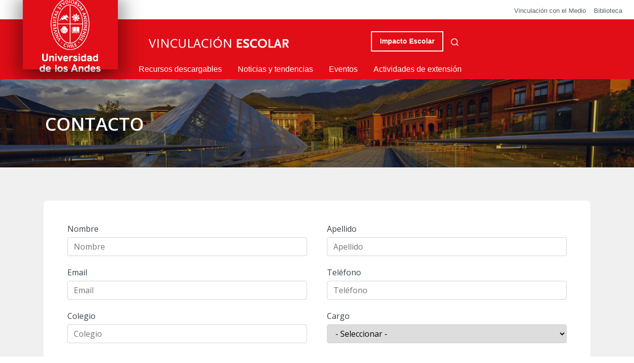

--- FILE ---
content_type: text/html; charset=utf-8
request_url: https://www.vinculacionescolar.cl/material-comunidad
body_size: 9942
content:
 <!DOCTYPE html> <html lang="es"> <head> <title>
	Material comunidad
</title> <meta name="google-site-verification" content="dBSHpgIK91WG5CA9MMkVg6r6BJHTs570VLDBUAmEWTU" /> <meta http-equiv="Content-Type" content="text/html; charset=UTF-8" /> <meta http-equiv="X-UA-Compatible" content="IE=edge,chrome=1"> <meta name="viewport" content="width=device-width,initial-scale=1"> <meta name="description" content="Admisión Universidad de Los Andes"> <!-- <link rel="stylesheet" href="https://use.fontawesome.com/releases/v5.8.2/css/all.css"
        integrity="sha384-oS3vJWv+0UjzBfQzYUhtDYW+Pj2yciDJxpsK1OYPAYjqT085Qq/1cq5FLXAZQ7Ay" crossorigin="anonymous"
        async> --> <!-- <link rel="stylesheet" href="https://cdn.jsdelivr.net/gh/fancyapps/fancybox@3.5.7/dist/jquery.fancybox.min.css" />
<link rel="stylesheet" href="/ResourcePackages/AdmisionUandes/assets/dist/css/bootstrap-grid.min.css" type="text/css">
<link rel="stylesheet" href="/ResourcePackages/AdmisionUandes/assets/dist/css/tiny-slider.css" type="text/css">
<link rel="stylesheet" href="/ResourcePackages/AdmisionUandes/assets/dist/css/animate.css" type="text/css">
<link rel="stylesheet" href="/ResourcePackages/AdmisionUandes/assets/dist/css/normalize.css" type="text/css">
<link rel="stylesheet" href="/ResourcePackages/AdmisionUandes/assets/dist/css/estilos.min.css?v=04" type="text/css">
<link rel="stylesheet" href="/ResourcePackages/AdmisionUandes/assets/dist/css/estilos-dev.css?v=04" type="text/css"> --> <link rel="stylesheet" href="/ResourcePackages/AdmisionUandes/assets/dist/css/bundle.min.css" type="text/css"> <link rel="stylesheet" href="/ResourcePackages/AdmisionUandes/assets/dist/css/splide.min.css" type="text/css"> <link rel="stylesheet" href="/ResourcePackages/AdmisionUandes/assets/dist/css/transversal.css?v=06" type="text/css">  <!-- Google tag (gtag.js) --> <script async src="https://www.googletagmanager.com/gtag/js?id=G-6R3P76DVZR"></script> <script> window.dataLayer = window.dataLayer || []; function gtag(){dataLayer.push(arguments);} gtag('js', new Date()); gtag('config', 'G-6R3P76DVZR'); </script> <!-- Google Tag Manager --> <script>(function(w,d,s,l,i){w[l]=w[l]||[];w[l].push({'gtm.start':
new Date().getTime(),event:'gtm.js'});var f=d.getElementsByTagName(s)[0],
j=d.createElement(s),dl=l!='dataLayer'?'&l='+l:'';j.async=true;j.src=
'https://www.googletagmanager.com/gtm.js?id='+i+dl;f.parentNode.insertBefore(j,f);
})(window,document,'script','dataLayer','GTM-PWSQ4XD4');</script> <!-- End Google Tag Manager --> <link rel="stylesheet" href="/ResourcePackages/AdmisionUandes/assets/dist/css/fontawesome.min.css" type="text/css"> <link rel="stylesheet" href="/ResourcePackages/AdmisionUandes/assets/dist/css/header-footer.css?v=2" type="text/css"> <meta property="og:title" content="Material comunidad" /><meta property="og:url" content="https://www.vinculacionescolar.cl/material-comunidad" /><meta property="og:type" content="website" /><meta property="og:site_name" content="Vinculacion Escolar" /><style type="text/css" media="all">.ua-form-styles {
    background-color: #ffffff;
    border-radius: 8px;
}

.ua-form-styles form {
    display: flex;
    flex-wrap: wrap;
    justify-content: space-between;
    padding: 3rem;
}

.ua-form-styles form > .form-group,
.ua-form-styles form > .sf-fieldWrp {
    display: flex;
    flex-wrap: wrap;
    flex-direction: column;
    width: 48%;
    margin-bottom: 1.5rem;
}

.ua-form-styles form > .row {
    display: flex;
    flex-wrap: wrap;
    justify-content: space-between;
    width: 100%;
    margin: auto;
}

.ua-form-styles form label {
    display: flex;
    margin-bottom: 0.5rem;
}

.ua-form-styles form input {
    display: flex;
    height: calc(1.5em + 0.75rem + 2px);
    border: 1px solid #ced4da;
    border-radius: 0.25rem;
    padding: 0.375rem 0.75rem;
    width: 100%;
}

.ua-form-styles form > .form-group label {
    width: 100%;
}

.ua-form-styles form > .form-group input {
    width: 100%;
}

.ua-form-styles form > .form-group .btn {
    margin-top: auto;
}

.ua-form-styles form > .row label {
    width: 100%;
}

.ua-form-styles form > .row input {
    width: 100%;
}

select {
    display: flex;
    width: 100%;
    height: calc(1.5em + 0.75rem + 2px);
    border: 1px solid #ced4da;
    border-radius: 0.25rem;
    padding: 0.375rem 0.75rem;
}

.ua-form-styles form > .row > div {
    display: flex;
    padding: 0;
    margin-bottom: 1.5rem;
}

.ua-form-styles form > .row > div .form-group {
    width: 96%;
}

.ua-form-styles form > .row > div:first-child {
    justify-content: flex-start;
    margin-right: auto;
}

.ua-form-styles form > .row > div:last-child {
    justify-content: flex-end;
    margin-left: auto;
}

/*CAMBIOS*/

.ua-form-styles form input {
    /*margin-bottom: 1rem;*/
}

.ua-form-styles form .col-lg-6 .sf-fieldWrp {
    width: 96%;
}

.ua-form-styles form .col-lg-6 .box-submit {
    display: flex;
    justify-content: flex-start;
    align-items: center;
}

.ua-form-styles button[type=submit] {
    font-size: 1rem;
    font-weight: 600;
    min-height: 2.6rem;
    word-wrap: break-word;
    text-align: center;
    color: #fff;
    display: block;
    padding: 0.7rem 0.5rem;
    max-width: 16.6rem;
    background: #37424a;
    min-width: 200px;
    transform: translateY(1.6rem);
}

.ua-form-styles p[data-sf-role=error-message],
.ua-form-styles div.text-danger {
    font-size: 12.5px;
    color: #e10e17;
    margin-bottom: 0px;
}

.ua-form-styles .sf_cols {
    width: 100%;
}

.ua-form-styles .wrap-inputs-reglas {
    width: 100%;
    display: flex;
    flex-direction: column;
}

.ua-form-styles .box-detalle-cargo label,
.ua-form-styles .box-detalle-otro label {
    margin-top: .5rem;
}

/*FIN CAMBIOS*/

@media (max-width: 1120px) { 
    .ua-form-styles form .col-lg-6 .box-submit .sf-fieldWrp {
        display: flex;
        justify-content: center;
        width: 100%;
    }

    .ua-form-styles button[type=submit] {
        transform: translateY(0rem);
    }
}


@media (max-width: 768px) {
    .ua-form-styles form {
        padding: 1rem;
    }

    .ua-form-styles form > .form-group {
        width: 100%;
    }

    .ua-form-styles form > .row > div .form-group {
        width: 100%;
    }

    .ua-form-styles form > .row > div:last-child {
        justify-content: flex-start;
    }

    .ua-form-styles form > .form-group .btn {
        max-width: 100%;
    }
}
.noticias-destacadas.gris-nuevo, .page-top {
    display: none;
}</style><style type="text/css" media="all">.sfPageEditor .main-menu {
    position: relative !important;
    height: auto;
}
/* .sfPageEditor .main-menu .popup-menu {
    display: block;
    height: auto;
    background: #f00;
    transform: none;
    position: relative;
} */
.sfPageEditor .popup-menu .slider-menu-mobile {
    position: relative;
}
.sfPageEditor .slider-menu-mobile.d-d-l-none {
    display: block !important;
}
.sfPageEditor .contactanos {
    min-width: 300px;
}
.sfPageEditor #ctl00_ContentplaceholderBotones_ctl00_C {
    text-align: right;
}
.sfPageEditor #ctl00_ContentplaceholderMenuDesktop_ctl00_C {
    display: flex;
}
.sfPageEditor .popup-menu {
    position: relative;
    opacity: 1;
    transform: none;
    visibility: visible;
  
}

@media (max-width: 70rem){
.middle-menu .main-logo.no-scroll img {
    width: 245px;
}
}
@media (min-width: 1120px){
.main-menu .middle-menu .logo-2.d-m-none {
    width: 23%;
}
}
@media screen and (min-width: 1600px){
.noticias-destacadas.gris-nuevo, .page-top {
    padding: 2rem 0 1rem !important;
}
  }</style><link href="/ResourcePackages/AdmisionUandes/assets/dist/css/fontawesome.min.css" media="all" rel="stylesheet" type="text/css" /><link rel="canonical" href="https://www.vinculacionescolar.cl/material-comunidad" /></head> <body> <!-- Google Tag Manager (noscript) --> <noscript><iframe src="https://www.googletagmanager.com/ns.html?id=GTM-PWSQ4XD4"
height="0" width="0" style="display:none;visibility:hidden"></iframe></noscript> <!-- End Google Tag Manager (noscript) --> <script src="/ScriptResource.axd?d=agwj-qG4Oi7k9hkvkRq2GRRvwLoeL7skFBvD31OyArH0b-DYJ_JH14WcguxGycxw1t1lVie0Bpw1Lsko2fBqPUU2tlBPuEErP6Q2HFVMxlKx6_wRdfMjJOP9ogxPHiYYreXNr2EwVa2RjuK0xyenGtWgkptXY2_b0thYuxgEooc43BRCg3oLzxERN8vjxKaM0&amp;t=2519684c" type="text/javascript"></script><script src="/ScriptResource.axd?d=ePnjFy9PuY6CB3GWMX-b_0lxWFssYgXk9MbJ506Ik5LVafM4zHuVEv0GWGBiNXSRpkcQz-R-Sm_dR11nwz-8vguVUGk7c8HSyt3TNUE3un7EXJGTq1V0C4-Aup74exNQM3sOESIOzlqtmfyN5R8TG4pJqnnP6dFvOlCOvrXqfgziqC3iK0fKRAprRX_1R-PM0&amp;t=2519684c" type="text/javascript"></script> <!--header style="display: none;">
  
      
  	</header--> <header class="main-menu headroom headroom--pinned headroom--not-bottom headroom--top"> <nav class="popup-menu"> <div class="d-flex logos"> <a href="/" class="main-logo d-d-l-none"> <img data-cfsrc="https://www.uandes.cl/wp-content/themes/uandes-main/img/elements/logo-uandes.png" alt="Universidad de Los Andes" src="https://www.uandes.cl/wp-content/themes/uandes-main/img/elements/logo-uandes.png"> </a> <div class="d-flex icons"> <a class="open-search popup-menu-search" href="#"><img alt="search icono" src="https://www.uandes.cl/wp-content/themes/uandes-main/img/icons/close.svg"></a> <a class="popup-menu-close" href="#"><img alt="cerrar icono" src="https://www.uandes.cl/wp-content/themes/uandes-main/img/icons/lupa.svg"></a> </div> </div> <div class="buttons d-flex"> <div class="buttons-navigation d-flex"> 

<a class="gbtnHollow" href="https://www.uandes.cl/filantropia-y-donaciones/" data-sf-ec-immutable="">Dona Aqu&iacute;</a>



 </div> </div> <button class="d-none" id="volver">Volver</button> <ul class="menu-function-mobile"> 

<li><a href="#equipo-1">Recursos descargables</a>
</li><li><a href="/noticias">Noticias y tendencias</a>
</li><li><a href="/eventos-y-actividades">Eventos</a>
</li><li><a href="/actividades-de-extension-y-vinculacion-con-el-medio">Actividades de extensi&oacute;n</a>
</li>

 </ul> <div class="slider-menu-mobile d-d-l-none"> <div class="menu-cenefa-container"> <ul id="menu-cenefa" class="menu"> 

<li>
    <a href="https://www.uandes.cl/alumnos/" data-sf-ec-immutable="">Alumnos</a>
</li>
<li>
    <a href="https://alumni.uandes.cl/?utm_source=sitio_uandes&amp;utm_medium=header" data-sf-ec-immutable="">Alumni</a>
</li>
<li>
    <a href="https://www.uandes.cl/academicos/" data-sf-ec-immutable="">Acad&eacute;micos</a>
</li>
<li>
    <a href="https://www.uandes.cl/rrii/" data-sf-ec-immutable="">Internacional</a>
</li>

 </ul> </div> </div> </nav> <nav class="top-menu"> <div class="container d-m-none"> <div class="menu-cenefa-container"> <ul id="menu-cenefa-1" class="menu"> 

<div><li><a href="https://www.uandes.cl/nosotros/informacion-institucional/vinculacion-con-el-medio/" data-sf-ec-immutable="">Vinculaci&oacute;n con
        el Medio</a>
</li></div><li><a href="https://www.uandes.cl/biblioteca/" data-sf-ec-immutable="">Biblioteca</a>
</li>

 </ul> </div> </div> </nav> <nav class="middle-menu"> <div class="container"> <a href="#" class="main-menu-toggle"><span>Menú</span></a> <a href="/" class="main-logo d-m-none"> <img src="/ResourcePackages/AdmisionUandes/assets/dist/images/logo_uandes_macro.svg" alt="Universidad de Los Andes" class="img-noscroll"> <img src="/images/default-source/default-album/vinculacion_escolar.svg" class="img-scroll" alt="Vinculacion Escolar"> </a> <a href="/" class="main-logo d-d-l-none no-scroll"> <img alt="Vinculacion Escolar" src="/images/default-source/default-album/vinculacion_escolar.svg"></a> <a href="/" class="logo-2 d-m-none"> <img src="/images/default-source/default-album/vinculacion_escolar.svg" alt="Vinculacion Escolar"> </a> <div style="margin-left: 15rem"> <ul style="text-align: right;padding: 0;margin: -1rem 0.5rem -1rem -1rem;" class="d-m-none"> 

<li><a data-sf-ec-immutable="" href="https://impactoescolar.cl/" class="gbtnHollow">Impacto Escolar</a></li><li class="open-search icon-search2"><a data-sf-ec-immutable="" href="#"><span>BUSCAR</span></a></li>

 </ul> <ul id="menu-principal" class="middle-menu-list"> 

<li><a href="/home#equipo-1">Recursos descargables</a>
</li><li><a href="/noticias">Noticias y tendencias</a>
</li><li><a href="/eventos-y-actividades">Eventos</a>
</li><li><a href="/actividades-de-extension-y-vinculacion-con-el-medio" data-sf-ec-immutable="">Actividades de extensi&oacute;n</a>
</li>

 </ul> </div> </div> </nav> <div class="search-panel"> <a class="close-search" href="#"><span>×</span></a> <div class="container"> <div id="searchform" class="search-form"> <input name="s" id="input-search" class="search-box search-box-panel" type="text" placeholder="Escribe aquí lo que estás buscando"><input type="submit" id="btn-buscar" class="search-submit" value=""> <input type="hidden" id="no_redirect" name="noredirect" value="1"> </div> <div class="search-suggestions"> <h3>Lo más buscado</h3> <ul id="menu-lo-mas-buscado" class="menu"> <li><a href="https://www.uandes.cl/alumnos/informacion-academica/calendario-academico/">Calendario Académico</a></li> <li><a href="https://www.uandes.cl/preguntas-frecuentes/">Preguntas Frecuentes</a></li> <li><a target="_blank" rel="noopener" href="http://admision.uandes.cl/">Admisión</a></li> <li><a href="https://www.uandes.cl/carreras/">Carreras</a></li> <li><a href="https://www.uandes.cl/alumnos/vida-universitaria/">Vida Universitaria</a></li> </ul> </div> </div> </div> </header> <div class="wrapper wrapper-home"> 
<section class="page-top">
    <div class="wrap">
      <div class="bread">
        <a href="/">/ Home </a>
        <span>/ Material comunidad</span>
      </div>
    </div>
  </section> <!--INICIO MAIN CONTENT--> 
<section class="banner-interior">
    <img src="/ResourcePackages/AdmisionUandes/assets/dist/images/banner-carreras.jpg" alt="">
    <div class="wrap">
        <h1>Contacto</h1>
    </div>
</section>
<section class="mas-padding"></section>

<section class="ver-tambien rojo otras-vias">
    <div class="wrap2">
        <div id="ContentplaceholderMain_C110_Col00" class="sf_colsIn titulo-ver-tmb" data-sf-element="Titulo" data-placeholder-label="Titulo">
    <div data-sf-role="form-container" class="ua-form-styles">
        <input type="hidden" data-sf-role="form-id" value="137acd5f-fe49-4fe0-b0ca-7e99e377c35b" name="FormId" />

<form action="/material-comunidad?sf_cntrl_id=ctl00%24ContentplaceholderMain%24C111" method="POST" name="defaultFormctl00$ContentplaceholderMain$C111" enctype="multipart/form-data" role="form">                    <div class="row" data-sf-element="Row">
    <div id="C001_Col00" class="sf_colsIn col-lg-6" data-sf-element="Column 1" data-placeholder-label="Column 1">
    

<!-- InputCssClass class variable -->



<div class="form-group" data-sf-role="text-field-container">
    <input data-sf-role="violation-restrictions" type="hidden" value='{"maxLength":"255", "minLength": "0"}' />
    <input data-sf-role="violation-messages" type="hidden" value='{"maxLength":"Nombre field must be less than 255 characters", "required": "Campo obligatorio", "invalid": "Entry is not valid!", "regularExpression": "Nombre field input is invalid"}' />

    <label class="h6" for='Textbox-1'>Nombre</label>
    <input 
        id='Textbox-1'
        type="text"
        class="form-control"
        name="TextFieldController_1"
        placeholder="Nombre"
        value=""
        aria-required="true"
        data-sf-role="text-field-input"
        required="required" pattern=".{0,255}" 
 aria-describedby='TextboxErrorMessage-1'  />

     <div id='TextboxErrorMessage-1' data-sf-role="error-message" role="alert" aria-live="assertive" class="text-danger"></div>
</div>


</div>
    <div id="C001_Col01" class="sf_colsIn col-lg-6" data-sf-element="Column 2" data-placeholder-label="Column 2">
    

<!-- InputCssClass class variable -->



<div class="form-group" data-sf-role="text-field-container">
    <input data-sf-role="violation-restrictions" type="hidden" value='{"maxLength":"255", "minLength": "0"}' />
    <input data-sf-role="violation-messages" type="hidden" value='{"maxLength":"Apellido field must be less than 255 characters", "required": "Campo obligatorio", "invalid": "Entry is not valid!", "regularExpression": "Apellido field input is invalid"}' />

    <label class="h6" for='Textbox-2'>Apellido</label>
    <input 
        id='Textbox-2'
        type="text"
        class="form-control"
        name="TextFieldController_2"
        placeholder="Apellido"
        value=""
        aria-required="true"
        data-sf-role="text-field-input"
        required="required" pattern=".{0,255}" 
 aria-describedby='TextboxErrorMessage-2'  />

     <div id='TextboxErrorMessage-2' data-sf-role="error-message" role="alert" aria-live="assertive" class="text-danger"></div>
</div>


</div>
</div>
<div class="row" data-sf-element="Row">
    <div id="C002_Col00" class="sf_colsIn col-lg-6" data-sf-element="Column 1" data-placeholder-label="Column 1">
    




<div class="form-group" data-sf-role="email-text-field-container">
    <input data-sf-role="violation-restrictions" type="hidden" value='{"maxLength":"255", "minLength": "0"}' />
    <input data-sf-role="violation-messages" type="hidden" value='{"maxLength":"Email field must be less than 255 characters", "required": "Campo obligatorio", "invalid": "Entry is not valid!", "regularExpression": "Email address is invalid"}' />
    
    <label class="h6" for='Email-1'>Email</label>
    <input 
        id='Email-1'
        data-sf-role="email-text-field-input"
        type="email"
        class="form-control"
        name="EmailTextFieldController"
        placeholder="Email"
        value=""
        aria-required="true"
        required="required" pattern="^[a-zA-Z0-9.!#$%&'*\+\-\/=?^_`\{\|\}~]+@(?:[a-zA-Z0-9\-]+\.)+[a-zA-Z]{2,63}$"
 aria-describedby='TextboxErrorMessage-3'  />


    <div id='EmailErrorMessage-1' data-sf-role="error-message" role="alert" aria-live="assertive" class="text-danger"></div>
</div>

</div>
    <div id="C002_Col01" class="sf_colsIn col-lg-6" data-sf-element="Column 2" data-placeholder-label="Column 2">
    

<!-- InputCssClass class variable -->



<div class="form-group" data-sf-role="text-field-container">
    <input data-sf-role="violation-restrictions" type="hidden" value='{"maxLength":"255", "minLength": "0"}' />
    <input data-sf-role="violation-messages" type="hidden" value='{"maxLength":"Tel&#233;fono field must be less than 255 characters", "required": "Campo obligatorio", "invalid": "Entry is not valid!", "regularExpression": "Tel&#233;fono field input is invalid"}' />

    <label class="h6" for='Textbox-3'>Tel&#233;fono</label>
    <input 
        id='Textbox-3'
        type="text"
        class="form-control"
        name="TextFieldController_3"
        placeholder="Tel&#233;fono"
        value=""
        aria-required="true"
        data-sf-role="text-field-input"
        required="required" pattern=".{0,255}" 
 aria-describedby='TextboxErrorMessage-4'  />

     <div id='TextboxErrorMessage-4' data-sf-role="error-message" role="alert" aria-live="assertive" class="text-danger"></div>
</div>


</div>
</div>
<div class="row" data-sf-element="Row">
    <div id="C003_Col00" class="sf_colsIn col-lg-6" data-sf-element="Column 1" data-placeholder-label="Column 1">
    

<!-- InputCssClass class variable -->



<div class="form-group" data-sf-role="text-field-container">
    <input data-sf-role="violation-restrictions" type="hidden" value='{"maxLength":"255", "minLength": "0"}' />
    <input data-sf-role="violation-messages" type="hidden" value='{"maxLength":"Colegio field must be less than 255 characters", "required": "Campo obligatorio", "invalid": "Entry is not valid!", "regularExpression": "Colegio field input is invalid"}' />

    <label class="h6" for='Textbox-4'>Colegio</label>
    <input 
        id='Textbox-4'
        type="text"
        class="form-control"
        name="TextFieldController_0"
        placeholder="Colegio"
        value=""
        aria-required="true"
        data-sf-role="text-field-input"
        required="required" pattern=".{0,255}" 
 aria-describedby='TextboxErrorMessage-5'  />

     <div id='TextboxErrorMessage-5' data-sf-role="error-message" role="alert" aria-live="assertive" class="text-danger"></div>
</div>


</div>
    <div id="C003_Col01" class="sf_colsIn col-lg-6" data-sf-element="Column 2" data-placeholder-label="Column 2">
    

<div class="select-regla form-group" data-sf-role="dropdown-list-field-container">
    <input type="hidden" data-sf-role="violation-messages" value='{ "required": "Campo obligatorio"}' />
    <label class="h6" for='Dropdown-1'>
        Cargo
    </label>
    <select id='Dropdown-1'
            data-sf-role="dropdown-list-field-select"
            name="DropdownListFieldController_1"
            required='required'
            class="form-control"
            aria-required="true"
  aria-describedby='DropdownErrorMessage-1'   >
            <option  value="">- Seleccionar -</option>
            <option  value="Directivo">Directivo</option>
            <option  value="Coordinador">Coordinador</option>
            <option  value="Equipo de apoyo">Equipo de apoyo</option>
            <option  value="Profesor jefe">Profesor jefe</option>
            <option  value="Profesor asignatura">Profesor asignatura</option>
            <option  value="Otro">Otro</option>
    </select>

    <div id='DropdownErrorMessage-1' data-sf-role="error-message" role="alert" aria-live="assertive" class="text-danger"></div>
</div>

</div>
</div>
<div class="row" data-sf-element="Row">
    <div id="C004_Col00" class="sf_colsIn col-lg-6" data-sf-element="Column 1" data-placeholder-label="Column 1">
    

<div class="sf-FileField form-group" data-sf-role="file-field-container" data-sf-config="{&amp;quot;AllowMultipleFiles&amp;quot;:false,&amp;quot;AcceptedFileTypes&amp;quot;:[],&amp;quot;IsRequired&amp;quot;:true,&amp;quot;MinFileSizeInMb&amp;quot;:0,&amp;quot;MaxFileSizeInMb&amp;quot;:0}">
    <label class="h6" for='FileUpload-1'>Documento</label>
    <div data-sf-role="file-field-inputs">
            <script type="text/template" data-sf-role="file-input-template">
        <div data-sf-role="single-file-input">
            <input id='FileUpload-1'
                   title="file"
                   type="file"
                   name="FileFieldController"
                   
                   class="sf-FileField-input"
                   aria-required="true"
>
                                </div>
        </script>
    </div>
    <div class="text-danger" role="alert" aria-live="assertive" data-sf-role="required-violation-message" style="display: none;">Este documento es requerido</div>
</div>
</div>
    <div id="C004_Col01" class="sf_colsIn col-lg-6" data-sf-element="Column 2" data-placeholder-label="Column 2">
    
<div class="form-group">
    <button type="submit"  class="sf-SubmitButton btn btn-primary" >Enviar</button>
</div>


</div>
</div>
<div class="row" data-sf-element="Row">
    <div id="C005_Col00" class="sf_colsIn col-lg-6" data-sf-element="Column 1" data-placeholder-label="Column 1">
    </div>
    <div id="C005_Col01" class="sf_colsIn col-lg-6" data-sf-element="Column 2" data-placeholder-label="Column 2">
    </div>
</div>
<div class="row" data-sf-element="Row">
    <div id="C006_Col00" class="sf_colsIn col-lg-6" data-sf-element="Column 1" data-placeholder-label="Column 1">
    <div id="C019_Col00" class="sf_colsIn wrap-inputs-reglas" data-sf-element="Container">
</div>
</div>
    <div id="C006_Col01" class="sf_colsIn col-lg-6" data-sf-element="Column 2" data-placeholder-label="Column 2">
    </div>
</div>
<div class="row" data-sf-element="Row">
    <div id="C020_Col00" class="sf_colsIn col-lg-6" data-sf-element="Column 1" data-placeholder-label="Column 1">
    </div>
    <div id="C020_Col01" class="sf_colsIn col-lg-6" data-sf-element="Column 2" data-placeholder-label="Column 2">
    <div id="C021_Col00" class="sf_colsIn box-submit w-100" data-sf-element="Container">
</div>
</div>
</div>
</form>
    </div>

            
        </div>
        
        <div id="ContentplaceholderMain_C110_Col01" class="sf_colsIn row row-small d-none" data-sf-element="Links Ver Tambien" data-placeholder-label="Links Ver Tambien">
            
        </div>
    </div>
</section> <!-- /MAIN CONTENT--> </div> <!-- <section class="newsletter-nuevo">
    <div class="container">
      <a href="#" class="btn">Suscríbete</a>
      <p><b>Newsletter</b><br>Suscribete a nuestros boletines</p>
    </div>
  </section> --> <footer> <div class="f-1"> <div class="container"> <div class="contactanos"> 

<h3>Cont&aacute;ctanos</h3>
<div class="item-contacto">
    <div class="item-contacto__ic">
        <img alt="" src="/ResourcePackages/AdmisionUandes/assets/dist/images/icons/ic-f1.svg" data-sf-ec-immutable="" />
    </div>
    <p><a href="mailto:admisionpregrado@uandes.cl">admisionpregrado@uandes.cl</a></p>
</div>
<div class="item-contacto">
    <div class="item-contacto__ic">
        <img alt="" src="/ResourcePackages/AdmisionUandes/assets/dist/images/icons/ic-f2.svg" data-sf-ec-immutable="" />
    </div>
    <p>(+562) 26181000</p>
</div>
<div class="item-contacto">
    <div class="item-contacto__ic">
        <img alt="" src="/ResourcePackages/AdmisionUandes/assets/dist/images/icons/ic-f3.svg" data-sf-ec-immutable="" />
    </div>
    <p>Monse&ntilde;or &Aacute;lvaro del Portillo 12.455<br />
        Las Condes, Santiago, Chile</p>
</div>

 <div class="rrss-footer"> 

<a class="share-facebook" style="color:#E10D17;" href="https://www.instagram.com/admisionuandes/" target="_blank" data-sf-ec-immutable="">
    <em class="fab fa-instagram"></em>
</a>
<a class="share-facebook" style="color:#E10D17;" href="https://www.youtube.com/c/AdmisiónUniversidaddelosAndes" target="_blank" data-sf-ec-immutable="">
    <em class="fab fa-youtube"></em>
</a>
<a class="share-twitter" style="color:#E10D17;" href="https://n9.cl/2vwsn" target="_blank" data-sf-ec-immutable="">
    <em class="fab fa-tiktok"></em>
</a>
<a class="share-twitter" style="color:#E10D17;" href="https://api.whatsapp.com/send?phone=56961408828" target="_blank" data-sf-ec-immutable="">
    <em class="fab fa-whatsapp"></em>
</a>

 </div> </div> <div class="col-links"> <ul> 



 </ul> </div> <div class="col-links"> <ul> 

<li>
    <a href="https://admision.uandes.cl/campus">Campus</a>
</li>
<li>
    <a href="https://admision.uandes.cl/eventos-y-actividades">Eventos</a>
</li>
<li>
    <a href="https://admision.uandes.cl/noticias">Noticias</a>
</li>

 </ul> </div> </div> </div> <div class="f-2"> <div class="container"> <img src="/ResourcePackages/AdmisionUandes/assets/dist/images/logo-footer-acreditacion.svg" alt="Logo Acreditación"> </div> </div> </footer> 


 
 
 <script src="/ResourcePackages/AdmisionUandes/assets/dist/js/jquery-3.4.1.min.js"></script> <!-- JS --> <!--script src="https://kit.fontawesome.com/772727322f.js" crossorigin="anonymous"></!--script--> <link rel="preconnect" href="https://fonts.gstatic.com"> <link rel="preload" href="https://fonts.googleapis.com/css2?family=Open+Sans:wght@300;400;600;700&display=swap"
    as="style" onload="this.onload=null;this.rel='stylesheet'"> <!-- <script src="/ResourcePackages/AdmisionUandes/assets/dist/js/tiny-slider.js" defer></script>
<script src="/ResourcePackages/AdmisionUandes/assets/dist/js/wow.js" defer></script>
<script src="https://cdn.jsdelivr.net/gh/fancyapps/fancybox@3.5.7/dist/jquery.fancybox.min.js"></script>
<script type="text/javascript" src="/ResourcePackages/AdmisionUandes/assets/dist/js/funciones.js" defer></script>
<script src="/ResourcePackages/AdmisionUandes/assets/dist/js/funciones-widget.js" defer></script>


<script src="/ResourcePackages/AdmisionUandes/assets_formularios/js/popper.min.js" defer></script>

<script src="/ResourcePackages/AdmisionUandes/assets_formularios/js/bootstrap.min.js" defer></script>
<script src="/ResourcePackages/AdmisionUandes/assets/dist/js/charlemos-carrusel.js" defer></script> --> <script src="/ResourcePackages/AdmisionUandes/assets/dist/js/bundle.min.js" defer></script> <script src="/ResourcePackages/AdmisionUandes/assets/dist/js/splide.min.js"></script> <script src="/ResourcePackages/AdmisionUandes/assets/dist/js/transversal.js?v=05"></script> <!-- /JS -->  <script src="/Frontend-Assembly/Telerik.Sitefinity.Frontend.Forms/Mvc/Scripts/TextField/text-field.js?package=AdmisionUandes&amp;v=MTUuMC44MjI4LjA%3d" type="text/javascript"></script><script src="/Frontend-Assembly/Telerik.Sitefinity.Frontend.Forms/Mvc/Scripts/EmailTextField/email-text-field.js?package=AdmisionUandes&amp;v=MTUuMC44MjI4LjA%3d" type="text/javascript"></script><script src="/Frontend-Assembly/Telerik.Sitefinity.Frontend.Forms/Mvc/Scripts/Form/form.all.min.js?package=AdmisionUandes&amp;v=MTUuMC44MjI4LjA%3d" type="text/javascript"></script><script type="application/json" id="PersonalizationTracker">
	{"IsPagePersonalizationTarget":false,"IsUrlPersonalizationTarget":false,"PageId":"051c6c37-f21f-4b3c-8fe9-c63095669fab"}
</script><script type="text/javascript" src="/WebResource.axd?d=[base64]&amp;t=638459384980000000">

</script><script type="text/javascript">
const existeForm = document.querySelector(".ua-form-styles");
if (existeForm) {
    const selectForm = document.querySelector('.select-regla select');
    const inputCargo = document.querySelector('.box-detalle-cargo input[type=text]');
    const inputOtro = document.querySelector('.box-detalle-otro input[type=text]');

    selectForm.addEventListener('change', function() {
        const seleccion = selectForm.value;
        if (seleccion === 'Profesor asignatura') {
            document.querySelector('.box-detalle-cargo').style.cssText = 'display: block !important;';
            document.querySelector('.box-detalle-otro').style.cssText = 'display: none !important;';
            inputCargo.setAttribute('required', 'required');
            inputOtro.removeAttribute('required');

        } else if (seleccion === 'Otro') {
        	document.querySelector('.box-detalle-otro').style.cssText = 'display: block !important;';
        	document.querySelector('.box-detalle-cargo').style.cssText = 'display: none !important;';
        	inputOtro.setAttribute('required', 'required');
        	inputCargo.removeAttribute('required');
        	
        } else {
            document.querySelector('.box-detalle-cargo').style.cssText = 'display: none !important;';
            document.querySelector('.box-detalle-otro').style.cssText = 'display: none !important;';
            inputCargo.removeAttribute('required');
            inputOtro.removeAttribute('required');
        }
    });
}


</script> <script>
      window.addEventListener('scroll', function() {
        var header = document.querySelector('header'); // Selecciona el elemento <header>

        if (window.scrollY >= 200) {
          header.className = ''; // Borra todas las clases existentes
          header.classList.add('main-menu', 'headroom', 'headroom--not-bottom' ,'headroom--not-top', 'headroom--unpinned'); // Agrega nuevas clases
        } else {
          header.className = ''; // Borra todas las clases existentes
          header.classList.add('main-menu', 'headroom', 'headroom--pinned', 'headroom--not-bottom', 'headroom--top'); // Agrega otras nuevas clases
        }
      });

      const btnMenu = document.querySelector('.main-menu-toggle');
      const popMenu = document.querySelector('.popup-menu');
      const cerrarMenu = document.querySelector('.popup-menu-close');
      btnMenu.addEventListener('click', function(){
        popMenu.classList.add('active');
      });
      cerrarMenu.addEventListener('click', function(){
        popMenu.classList.remove('active');
      });


      const btnSearch = document.querySelector('.middle-menu .open-search');
      const btnSearch2 = document.querySelector('.open-search.popup-menu-search');
      const panelSearch = document.querySelector('.search-panel');
      const closeSearch = document.querySelector('.close-search');

      btnSearch.addEventListener('click', function(){
        panelSearch.classList.add('active');
      });
      btnSearch2.addEventListener('click', function(){
        panelSearch.classList.add('active');
      });
      closeSearch.addEventListener('click', function(e){
        e.preventDefault();
        panelSearch.classList.remove('active');
      });



      const btnBuscar = document.getElementById('btn-buscar');

      btnBuscar.addEventListener('click', function(){    
        var dominio = window.location.hostname;
        var busqueda = document.getElementById("input-search").value;
        var url = "https://" + dominio + "/buscador?indexCatalogue=buscqueda-general&searchQuery=" + encodeURIComponent(busqueda) + "&wordsMode=AllWords";
        window.location.href = url;
      });
    </script> </body> </html>


--- FILE ---
content_type: text/css
request_url: https://www.vinculacionescolar.cl/ResourcePackages/AdmisionUandes/assets/dist/css/bundle.min.css
body_size: 47970
content:
@import url(https://fonts.googleapis.com/css2?family=Open+Sans:wght@300;400;600&display=swap);body.compensate-for-scrollbar{overflow:hidden}.fancybox-active{height:auto}.fancybox-is-hidden{left:-9999px;margin:0;position:absolute!important;top:-9999px;visibility:hidden}.fancybox-container{-webkit-backface-visibility:hidden;height:100%;left:0;outline:0;position:fixed;-webkit-tap-highlight-color:transparent;top:0;-ms-touch-action:manipulation;touch-action:manipulation;transform:translateZ(0);width:100%;z-index:99992}.fancybox-container *{box-sizing:border-box}.fancybox-bg,.fancybox-inner,.fancybox-outer,.fancybox-stage{bottom:0;left:0;position:absolute;right:0;top:0}.fancybox-outer{-webkit-overflow-scrolling:touch;overflow-y:auto}.fancybox-bg{background:#1e1e1e;opacity:0;transition-duration:inherit;transition-property:opacity;transition-timing-function:cubic-bezier(.47,0,.74,.71)}.fancybox-is-open .fancybox-bg{opacity:.9;transition-timing-function:cubic-bezier(.22,.61,.36,1)}.fancybox-caption,.fancybox-infobar,.fancybox-navigation .fancybox-button,.fancybox-toolbar{direction:ltr;opacity:0;position:absolute;transition:opacity .25s ease,visibility 0s ease .25s;visibility:hidden;z-index:99997}.fancybox-show-caption .fancybox-caption,.fancybox-show-infobar .fancybox-infobar,.fancybox-show-nav .fancybox-navigation .fancybox-button,.fancybox-show-toolbar .fancybox-toolbar{opacity:1;transition:opacity .25s ease 0s,visibility 0s ease 0s;visibility:visible}.fancybox-infobar{color:#ccc;font-size:13px;-webkit-font-smoothing:subpixel-antialiased;height:44px;left:0;line-height:44px;min-width:44px;mix-blend-mode:difference;padding:0 10px;pointer-events:none;top:0;-webkit-touch-callout:none;-webkit-user-select:none;-moz-user-select:none;-ms-user-select:none;user-select:none}.fancybox-toolbar{right:0;top:0}.fancybox-stage{direction:ltr;overflow:visible;transform:translateZ(0);z-index:99994}.fancybox-is-open .fancybox-stage{overflow:hidden}.fancybox-slide{-webkit-backface-visibility:hidden;display:none;height:100%;left:0;outline:0;overflow:auto;-webkit-overflow-scrolling:touch;padding:44px;position:absolute;text-align:center;top:0;transition-property:transform,opacity;white-space:normal;width:100%;z-index:99994}.fancybox-slide:before{content:"";display:inline-block;font-size:0;height:100%;vertical-align:middle;width:0}.fancybox-is-sliding .fancybox-slide,.fancybox-slide--current,.fancybox-slide--next,.fancybox-slide--previous{display:block}.fancybox-slide--image{overflow:hidden;padding:44px 0}.fancybox-slide--image:before{display:none}.fancybox-slide--html{padding:6px}.fancybox-content{background:#fff;display:inline-block;margin:0;max-width:100%;overflow:auto;-webkit-overflow-scrolling:touch;padding:44px;position:relative;text-align:left;vertical-align:middle}.fancybox-slide--image .fancybox-content{animation-timing-function:cubic-bezier(.5,0,.14,1);-webkit-backface-visibility:hidden;background:transparent;background-repeat:no-repeat;background-size:100% 100%;left:0;max-width:none;overflow:visible;padding:0;position:absolute;top:0;transform-origin:top left;transition-property:transform,opacity;-webkit-user-select:none;-moz-user-select:none;-ms-user-select:none;user-select:none;z-index:99995}.fancybox-can-zoomOut .fancybox-content{cursor:zoom-out}.fancybox-can-zoomIn .fancybox-content{cursor:zoom-in}.fancybox-can-pan .fancybox-content,.fancybox-can-swipe .fancybox-content{cursor:grab}.fancybox-is-grabbing .fancybox-content{cursor:grabbing}.fancybox-container [data-selectable=true]{cursor:text}.fancybox-image,.fancybox-spaceball{background:transparent;border:0;height:100%;left:0;margin:0;max-height:none;max-width:none;padding:0;position:absolute;top:0;-webkit-user-select:none;-moz-user-select:none;-ms-user-select:none;user-select:none;width:100%}.fancybox-spaceball{z-index:1}.fancybox-slide--iframe .fancybox-content,.fancybox-slide--map .fancybox-content,.fancybox-slide--pdf .fancybox-content,.fancybox-slide--video .fancybox-content{height:100%;overflow:visible;padding:0;width:100%}.fancybox-slide--video .fancybox-content{background:#000}.fancybox-slide--map .fancybox-content{background:#e5e3df}.fancybox-slide--iframe .fancybox-content{background:#fff}.fancybox-iframe,.fancybox-video{background:transparent;border:0;display:block;height:100%;margin:0;overflow:hidden;padding:0;width:100%}.fancybox-iframe{left:0;position:absolute;top:0}.fancybox-error{background:#fff;cursor:default;max-width:400px;padding:40px;width:100%}.fancybox-error p{color:#444;font-size:16px;line-height:20px;margin:0;padding:0}.fancybox-button{background:rgba(30,30,30,.6);border:0;border-radius:0;box-shadow:none;cursor:pointer;display:inline-block;height:44px;margin:0;padding:10px;position:relative;transition:color .2s;vertical-align:top;visibility:inherit;width:44px}.fancybox-button,.fancybox-button:link,.fancybox-button:visited{color:#ccc}.fancybox-button:hover{color:#fff}.fancybox-button:focus{outline:0}.fancybox-button.fancybox-focus{outline:1px dotted}.fancybox-button[disabled],.fancybox-button[disabled]:hover{color:#888;cursor:default;outline:0}.fancybox-button div{height:100%}.fancybox-button svg{display:block;height:100%;overflow:visible;position:relative;width:100%}.fancybox-button svg path{fill:currentColor;stroke-width:0}.fancybox-button--fsenter svg:nth-child(2),.fancybox-button--fsexit svg:first-child,.fancybox-button--pause svg:first-child,.fancybox-button--play svg:nth-child(2){display:none}.fancybox-progress{background:#ff5268;height:2px;left:0;position:absolute;right:0;top:0;transform:scaleX(0);transform-origin:0;transition-property:transform;transition-timing-function:linear;z-index:99998}.fancybox-close-small{background:transparent;border:0;border-radius:0;color:#ccc;cursor:pointer;opacity:.8;padding:8px;position:absolute;right:-12px;top:-44px;z-index:401}.fancybox-close-small:hover{color:#fff;opacity:1}.fancybox-slide--html .fancybox-close-small{color:currentColor;padding:10px;right:0;top:0}.fancybox-slide--image.fancybox-is-scaling .fancybox-content{overflow:hidden}.fancybox-is-scaling .fancybox-close-small,.fancybox-is-zoomable.fancybox-can-pan .fancybox-close-small{display:none}.fancybox-navigation .fancybox-button{background-clip:content-box;height:100px;opacity:0;position:absolute;top:calc(50% - 50px);width:70px}.fancybox-navigation .fancybox-button div{padding:7px}.fancybox-navigation .fancybox-button--arrow_left{left:0;left:env(safe-area-inset-left);padding:31px 26px 31px 6px}.fancybox-navigation .fancybox-button--arrow_right{padding:31px 6px 31px 26px;right:0;right:env(safe-area-inset-right)}.fancybox-caption{background:linear-gradient(0,rgba(0,0,0,.85)0,rgba(0,0,0,.3)50%,rgba(0,0,0,.15)65%,rgba(0,0,0,.075)75.5%,rgba(0,0,0,.037)82.85%,rgba(0,0,0,.019)88%,transparent);bottom:0;color:#eee;font-size:14px;font-weight:400;left:0;line-height:1.5;padding:75px 44px 25px;pointer-events:none;right:0;text-align:center;z-index:99996}@supports(padding:max(0)){.fancybox-caption{padding:75px max(44px,env(safe-area-inset-right))max(25px,env(safe-area-inset-bottom))max(44px,env(safe-area-inset-left))}}.fancybox-caption--separate{margin-top:-50px}.fancybox-caption__body{max-height:50vh;overflow:auto;pointer-events:all}.fancybox-caption a,.fancybox-caption a:link,.fancybox-caption a:visited{color:#ccc;text-decoration:none}.fancybox-caption a:hover{color:#fff;text-decoration:underline}.fancybox-loading{animation:a 1s linear infinite;background:transparent;border:4px solid #888;border-bottom-color:#fff;border-radius:50%;height:50px;left:50%;margin:-25px 0 0 -25px;opacity:.7;padding:0;position:absolute;top:50%;width:50px;z-index:99999}@keyframes a{to{transform:rotate(1turn)}}.fancybox-animated{transition-timing-function:cubic-bezier(0,0,.25,1)}.fancybox-fx-slide.fancybox-slide--previous{opacity:0;transform:translate3d(-100%,0,0)}.fancybox-fx-slide.fancybox-slide--next{opacity:0;transform:translate3d(100%,0,0)}.fancybox-fx-slide.fancybox-slide--current{opacity:1;transform:translateZ(0)}.fancybox-fx-fade.fancybox-slide--next,.fancybox-fx-fade.fancybox-slide--previous{opacity:0;transition-timing-function:cubic-bezier(.19,1,.22,1)}.fancybox-fx-fade.fancybox-slide--current{opacity:1}.fancybox-fx-zoom-in-out.fancybox-slide--previous{opacity:0;transform:scale3d(1.5,1.5,1.5)}.fancybox-fx-zoom-in-out.fancybox-slide--next{opacity:0;transform:scale3d(.5,.5,.5)}.fancybox-fx-zoom-in-out.fancybox-slide--current{opacity:1;transform:scaleX(1)}.fancybox-fx-rotate.fancybox-slide--previous{opacity:0;transform:rotate(-1turn)}.fancybox-fx-rotate.fancybox-slide--next{opacity:0;transform:rotate(1turn)}.fancybox-fx-rotate.fancybox-slide--current{opacity:1;transform:rotate(0)}.fancybox-fx-circular.fancybox-slide--previous{opacity:0;transform:scale3d(0,0,0)translate3d(-100%,0,0)}.fancybox-fx-circular.fancybox-slide--next{opacity:0;transform:scale3d(0,0,0)translate3d(100%,0,0)}.fancybox-fx-circular.fancybox-slide--current{opacity:1;transform:scaleX(1)translateZ(0)}.fancybox-fx-tube.fancybox-slide--previous{transform:translate3d(-100%,0,0)scale(.1)skew(-10deg)}.fancybox-fx-tube.fancybox-slide--next{transform:translate3d(100%,0,0)scale(.1)skew(10deg)}.fancybox-fx-tube.fancybox-slide--current{transform:translateZ(0)scale(1)}@media(max-height:576px){.fancybox-slide{padding-left:6px;padding-right:6px}.fancybox-slide--image{padding:6px 0}.fancybox-close-small{right:-6px}.fancybox-slide--image .fancybox-close-small{background:#4e4e4e;color:#f2f4f6;height:36px;opacity:1;padding:6px;right:0;top:0;width:36px}.fancybox-caption{padding-left:12px;padding-right:12px}@supports(padding:max(0)){.fancybox-caption{padding-left:max(12px,env(safe-area-inset-left));padding-right:max(12px,env(safe-area-inset-right))}}}.fancybox-share{background:#f4f4f4;border-radius:3px;max-width:90%;padding:30px;text-align:center}.fancybox-share h1{color:#222;font-size:35px;font-weight:700;margin:0 0 20px}.fancybox-share p{margin:0;padding:0}.fancybox-share__button{border:0;border-radius:3px;display:inline-block;font-size:14px;font-weight:700;line-height:40px;margin:0 5px 10px;min-width:130px;padding:0 15px;text-decoration:none;transition:all .2s;-webkit-user-select:none;-moz-user-select:none;-ms-user-select:none;user-select:none;white-space:nowrap}.fancybox-share__button:link,.fancybox-share__button:visited{color:#fff}.fancybox-share__button:hover{text-decoration:none}.fancybox-share__button--fb{background:#3b5998}.fancybox-share__button--fb:hover{background:#344e86}.fancybox-share__button--pt{background:#bd081d}.fancybox-share__button--pt:hover{background:#aa0719}.fancybox-share__button--tw{background:#1da1f2}.fancybox-share__button--tw:hover{background:#0d95e8}.fancybox-share__button svg{height:25px;margin-right:7px;position:relative;top:-1px;vertical-align:middle;width:25px}.fancybox-share__button svg path{fill:#fff}.fancybox-share__input{background:transparent;border:0;border-bottom:1px solid #d7d7d7;border-radius:0;color:#5d5b5b;font-size:14px;margin:10px 0 0;outline:0;padding:10px 15px;width:100%}.fancybox-thumbs{background:#ddd;bottom:0;display:none;margin:0;-webkit-overflow-scrolling:touch;-ms-overflow-style:-ms-autohiding-scrollbar;padding:2px 2px 4px;position:absolute;right:0;-webkit-tap-highlight-color:rgba(0,0,0,0);top:0;width:212px;z-index:99995}.fancybox-thumbs-x{overflow-x:auto;overflow-y:hidden}.fancybox-show-thumbs .fancybox-thumbs{display:block}.fancybox-show-thumbs .fancybox-inner{right:212px}.fancybox-thumbs__list{font-size:0;height:100%;list-style:none;margin:0;overflow-x:hidden;overflow-y:auto;padding:0;position:absolute;position:relative;white-space:nowrap;width:100%}.fancybox-thumbs-x .fancybox-thumbs__list{overflow:hidden}.fancybox-thumbs-y .fancybox-thumbs__list::-webkit-scrollbar{width:7px}.fancybox-thumbs-y .fancybox-thumbs__list::-webkit-scrollbar-track{background:#fff;border-radius:10px;box-shadow:inset 0 0 6px rgba(0,0,0,.3)}.fancybox-thumbs-y .fancybox-thumbs__list::-webkit-scrollbar-thumb{background:#2a2a2a;border-radius:10px}.fancybox-thumbs__list a{-webkit-backface-visibility:hidden;backface-visibility:hidden;background-color:rgba(0,0,0,.1);background-position:50%;background-repeat:no-repeat;background-size:cover;cursor:pointer;float:left;height:75px;margin:2px;max - height:calc(100% - 8px);max - width:calc(50% - 4px);outline:0;overflow:hidden;padding:0;position:relative;-webkit-tap-highlight-color:transparent;width:100px}.fancybox-thumbs__list a:before{border:6px solid #ff5268;bottom:0;content:"";left:0;opacity:0;position:absolute;right:0;top:0;transition:all .2s cubic-bezier(.25,.46,.45,.94);z-index:99991}.fancybox-thumbs__list a:focus:before{opacity:.5}.fancybox-thumbs__list a.fancybox-thumbs-active:before{opacity:1}@media(max-width:576px){.fancybox-thumbs{width:110px}.fancybox-show-thumbs .fancybox-inner{right:110px}.fancybox-thumbs__list a{max - width:calc(100% - 10px)}}@-ms-viewport{width:device-width}html{box-sizing:border-box;-ms-overflow-style:scrollbar}*,::after,::before{box-sizing:inherit}.container{width:100%;padding-right:15px;padding-left:15px;margin-right:auto;margin-left:auto}@media(min-width:576px){.container{max-width:540px}}@media(min-width:768px){.container{max-width:720px}}@media(min-width:992px){.container{max-width:960px}}@media(min-width:1200px){.container{max-width:1140px}}.container-fluid{width:100%;padding-right:15px;padding-left:15px;margin-right:auto;margin-left:auto}.row{display:-ms-flexbox;display:flex;-ms-flex-wrap:wrap;flex-wrap:wrap;margin-right:-15px;margin-left:-15px}.no-gutters{margin-right:0;margin-left:0}.no-gutters>.col,.no-gutters>[class*=col-]{padding-right:0;padding-left:0}.col,.col-1,.col-10,.col-11,.col-12,.col-2,.col-3,.col-4,.col-5,.col-6,.col-7,.col-8,.col-9,.col-auto,.col-lg,.col-lg-1,.col-lg-10,.col-lg-11,.col-lg-12,.col-lg-2,.col-lg-3,.col-lg-4,.col-lg-5,.col-lg-6,.col-lg-7,.col-lg-8,.col-lg-9,.col-lg-auto,.col-md,.col-md-1,.col-md-10,.col-md-11,.col-md-12,.col-md-2,.col-md-3,.col-md-4,.col-md-5,.col-md-6,.col-md-7,.col-md-8,.col-md-9,.col-md-auto,.col-sm,.col-sm-1,.col-sm-10,.col-sm-11,.col-sm-12,.col-sm-2,.col-sm-3,.col-sm-4,.col-sm-5,.col-sm-6,.col-sm-7,.col-sm-8,.col-sm-9,.col-sm-auto,.col-xl,.col-xl-1,.col-xl-10,.col-xl-11,.col-xl-12,.col-xl-2,.col-xl-3,.col-xl-4,.col-xl-5,.col-xl-6,.col-xl-7,.col-xl-8,.col-xl-9,.col-xl-auto{position:relative;width:100%;min-height:1px;padding-right:15px;padding-left:15px}.col{-ms-flex-preferred-size:0;flex-basis:0;-ms-flex-positive:1;flex-grow:1;max-width:100%}.col-auto{-ms-flex:0 0 auto;flex:0 0 auto;width:auto;max-width:none}.col-1{-ms-flex:0 0 8.333333%;flex:0 0 8.333333%;max-width:8.333333%}.col-2{-ms-flex:0 0 16.666667%;flex:0 0 16.666667%;max-width:16.666667%}.col-3{-ms-flex:0 0 25%;flex:0 0 25%;max-width:25%}.col-4{-ms-flex:0 0 33.333333%;flex:0 0 33.333333%;max-width:33.333333%}.col-5{-ms-flex:0 0 41.666667%;flex:0 0 41.666667%;max-width:41.666667%}.col-6{-ms-flex:0 0 50%;flex:0 0 50%;max-width:50%}.col-7{-ms-flex:0 0 58.333333%;flex:0 0 58.333333%;max-width:58.333333%}.col-8{-ms-flex:0 0 66.666667%;flex:0 0 66.666667%;max-width:66.666667%}.col-9{-ms-flex:0 0 75%;flex:0 0 75%;max-width:75%}.col-10{-ms-flex:0 0 83.333333%;flex:0 0 83.333333%;max-width:83.333333%}.col-11{-ms-flex:0 0 91.666667%;flex:0 0 91.666667%;max-width:91.666667%}.col-12{-ms-flex:0 0 100%;flex:0 0 100%;max-width:100%}.order-first{-ms-flex-order:-1;order:-1}.order-last{-ms-flex-order:13;order:13}.order-0{-ms-flex-order:0;order:0}.order-1{-ms-flex-order:1;order:1}.order-2{-ms-flex-order:2;order:2}.order-3{-ms-flex-order:3;order:3}.order-4{-ms-flex-order:4;order:4}.order-5{-ms-flex-order:5;order:5}.order-6{-ms-flex-order:6;order:6}.order-7{-ms-flex-order:7;order:7}.order-8{-ms-flex-order:8;order:8}.order-9{-ms-flex-order:9;order:9}.order-10{-ms-flex-order:10;order:10}.order-11{-ms-flex-order:11;order:11}.order-12{-ms-flex-order:12;order:12}.offset-1{margin-left:8.333333%}.offset-2{margin-left:16.666667%}.offset-3{margin-left:25%}.offset-4{margin-left:33.333333%}.offset-5{margin-left:41.666667%}.offset-6{margin-left:50%}.offset-7{margin-left:58.333333%}.offset-8{margin-left:66.666667%}.offset-9{margin-left:75%}.offset-10{margin-left:83.333333%}.offset-11{margin-left:91.666667%}@media(min-width:576px){.col-sm{-ms-flex-preferred-size:0;flex-basis:0;-ms-flex-positive:1;flex-grow:1;max-width:100%}.col-sm-auto{-ms-flex:0 0 auto;flex:0 0 auto;width:auto;max-width:none}.col-sm-1{-ms-flex:0 0 8.333333%;flex:0 0 8.333333%;max-width:8.333333%}.col-sm-2{-ms-flex:0 0 16.666667%;flex:0 0 16.666667%;max-width:16.666667%}.col-sm-3{-ms-flex:0 0 25%;flex:0 0 25%;max-width:25%}.col-sm-4{-ms-flex:0 0 33.333333%;flex:0 0 33.333333%;max-width:33.333333%}.col-sm-5{-ms-flex:0 0 41.666667%;flex:0 0 41.666667%;max-width:41.666667%}.col-sm-6{-ms-flex:0 0 50%;flex:0 0 50%;max-width:50%}.col-sm-7{-ms-flex:0 0 58.333333%;flex:0 0 58.333333%;max-width:58.333333%}.col-sm-8{-ms-flex:0 0 66.666667%;flex:0 0 66.666667%;max-width:66.666667%}.col-sm-9{-ms-flex:0 0 75%;flex:0 0 75%;max-width:75%}.col-sm-10{-ms-flex:0 0 83.333333%;flex:0 0 83.333333%;max-width:83.333333%}.col-sm-11{-ms-flex:0 0 91.666667%;flex:0 0 91.666667%;max-width:91.666667%}.col-sm-12{-ms-flex:0 0 100%;flex:0 0 100%;max-width:100%}.order-sm-first{-ms-flex-order:-1;order:-1}.order-sm-last{-ms-flex-order:13;order:13}.order-sm-0{-ms-flex-order:0;order:0}.order-sm-1{-ms-flex-order:1;order:1}.order-sm-2{-ms-flex-order:2;order:2}.order-sm-3{-ms-flex-order:3;order:3}.order-sm-4{-ms-flex-order:4;order:4}.order-sm-5{-ms-flex-order:5;order:5}.order-sm-6{-ms-flex-order:6;order:6}.order-sm-7{-ms-flex-order:7;order:7}.order-sm-8{-ms-flex-order:8;order:8}.order-sm-9{-ms-flex-order:9;order:9}.order-sm-10{-ms-flex-order:10;order:10}.order-sm-11{-ms-flex-order:11;order:11}.order-sm-12{-ms-flex-order:12;order:12}.offset-sm-0{margin-left:0}.offset-sm-1{margin-left:8.333333%}.offset-sm-2{margin-left:16.666667%}.offset-sm-3{margin-left:25%}.offset-sm-4{margin-left:33.333333%}.offset-sm-5{margin-left:41.666667%}.offset-sm-6{margin-left:50%}.offset-sm-7{margin-left:58.333333%}.offset-sm-8{margin-left:66.666667%}.offset-sm-9{margin-left:75%}.offset-sm-10{margin-left:83.333333%}.offset-sm-11{margin-left:91.666667%}}@media(min-width:768px){.col-md{-ms-flex-preferred-size:0;flex-basis:0;-ms-flex-positive:1;flex-grow:1;max-width:100%}.col-md-auto{-ms-flex:0 0 auto;flex:0 0 auto;width:auto;max-width:none}.col-md-1{-ms-flex:0 0 8.333333%;flex:0 0 8.333333%;max-width:8.333333%}.col-md-2{-ms-flex:0 0 16.666667%;flex:0 0 16.666667%;max-width:16.666667%}.col-md-3{-ms-flex:0 0 25%;flex:0 0 25%;max-width:25%}.col-md-4{-ms-flex:0 0 33.333333%;flex:0 0 33.333333%;max-width:33.333333%}.col-md-5{-ms-flex:0 0 41.666667%;flex:0 0 41.666667%;max-width:41.666667%}.col-md-6{-ms-flex:0 0 50%;flex:0 0 50%;max-width:50%}.col-md-7{-ms-flex:0 0 58.333333%;flex:0 0 58.333333%;max-width:58.333333%}.col-md-8{-ms-flex:0 0 66.666667%;flex:0 0 66.666667%;max-width:66.666667%}.col-md-9{-ms-flex:0 0 75%;flex:0 0 75%;max-width:75%}.col-md-10{-ms-flex:0 0 83.333333%;flex:0 0 83.333333%;max-width:83.333333%}.col-md-11{-ms-flex:0 0 91.666667%;flex:0 0 91.666667%;max-width:91.666667%}.col-md-12{-ms-flex:0 0 100%;flex:0 0 100%;max-width:100%}.order-md-first{-ms-flex-order:-1;order:-1}.order-md-last{-ms-flex-order:13;order:13}.order-md-0{-ms-flex-order:0;order:0}.order-md-1{-ms-flex-order:1;order:1}.order-md-2{-ms-flex-order:2;order:2}.order-md-3{-ms-flex-order:3;order:3}.order-md-4{-ms-flex-order:4;order:4}.order-md-5{-ms-flex-order:5;order:5}.order-md-6{-ms-flex-order:6;order:6}.order-md-7{-ms-flex-order:7;order:7}.order-md-8{-ms-flex-order:8;order:8}.order-md-9{-ms-flex-order:9;order:9}.order-md-10{-ms-flex-order:10;order:10}.order-md-11{-ms-flex-order:11;order:11}.order-md-12{-ms-flex-order:12;order:12}.offset-md-0{margin-left:0}.offset-md-1{margin-left:8.333333%}.offset-md-2{margin-left:16.666667%}.offset-md-3{margin-left:25%}.offset-md-4{margin-left:33.333333%}.offset-md-5{margin-left:41.666667%}.offset-md-6{margin-left:50%}.offset-md-7{margin-left:58.333333%}.offset-md-8{margin-left:66.666667%}.offset-md-9{margin-left:75%}.offset-md-10{margin-left:83.333333%}.offset-md-11{margin-left:91.666667%}}@media(min-width:992px){.col-lg{-ms-flex-preferred-size:0;flex-basis:0;-ms-flex-positive:1;flex-grow:1;max-width:100%}.col-lg-auto{-ms-flex:0 0 auto;flex:0 0 auto;width:auto;max-width:none}.col-lg-1{-ms-flex:0 0 8.333333%;flex:0 0 8.333333%;max-width:8.333333%}.col-lg-2{-ms-flex:0 0 16.666667%;flex:0 0 16.666667%;max-width:16.666667%}.col-lg-3{-ms-flex:0 0 25%;flex:0 0 25%;max-width:25%}.col-lg-4{-ms-flex:0 0 33.333333%;flex:0 0 33.333333%;max-width:33.333333%}.col-lg-5{-ms-flex:0 0 41.666667%;flex:0 0 41.666667%;max-width:41.666667%}.col-lg-6{-ms-flex:0 0 50%;flex:0 0 50%;max-width:50%}.col-lg-7{-ms-flex:0 0 58.333333%;flex:0 0 58.333333%;max-width:58.333333%}.col-lg-8{-ms-flex:0 0 66.666667%;flex:0 0 66.666667%;max-width:66.666667%}.col-lg-9{-ms-flex:0 0 75%;flex:0 0 75%;max-width:75%}.col-lg-10{-ms-flex:0 0 83.333333%;flex:0 0 83.333333%;max-width:83.333333%}.col-lg-11{-ms-flex:0 0 91.666667%;flex:0 0 91.666667%;max-width:91.666667%}.col-lg-12{-ms-flex:0 0 100%;flex:0 0 100%;max-width:100%}.order-lg-first{-ms-flex-order:-1;order:-1}.order-lg-last{-ms-flex-order:13;order:13}.order-lg-0{-ms-flex-order:0;order:0}.order-lg-1{-ms-flex-order:1;order:1}.order-lg-2{-ms-flex-order:2;order:2}.order-lg-3{-ms-flex-order:3;order:3}.order-lg-4{-ms-flex-order:4;order:4}.order-lg-5{-ms-flex-order:5;order:5}.order-lg-6{-ms-flex-order:6;order:6}.order-lg-7{-ms-flex-order:7;order:7}.order-lg-8{-ms-flex-order:8;order:8}.order-lg-9{-ms-flex-order:9;order:9}.order-lg-10{-ms-flex-order:10;order:10}.order-lg-11{-ms-flex-order:11;order:11}.order-lg-12{-ms-flex-order:12;order:12}.offset-lg-0{margin-left:0}.offset-lg-1{margin-left:8.333333%}.offset-lg-2{margin-left:16.666667%}.offset-lg-3{margin-left:25%}.offset-lg-4{margin-left:33.333333%}.offset-lg-5{margin-left:41.666667%}.offset-lg-6{margin-left:50%}.offset-lg-7{margin-left:58.333333%}.offset-lg-8{margin-left:66.666667%}.offset-lg-9{margin-left:75%}.offset-lg-10{margin-left:83.333333%}.offset-lg-11{margin-left:91.666667%}}@media(min-width:1200px){.col-xl{-ms-flex-preferred-size:0;flex-basis:0;-ms-flex-positive:1;flex-grow:1;max-width:100%}.col-xl-auto{-ms-flex:0 0 auto;flex:0 0 auto;width:auto;max-width:none}.col-xl-1{-ms-flex:0 0 8.333333%;flex:0 0 8.333333%;max-width:8.333333%}.col-xl-2{-ms-flex:0 0 16.666667%;flex:0 0 16.666667%;max-width:16.666667%}.col-xl-3{-ms-flex:0 0 25%;flex:0 0 25%;max-width:25%}.col-xl-4{-ms-flex:0 0 33.333333%;flex:0 0 33.333333%;max-width:33.333333%}.col-xl-5{-ms-flex:0 0 41.666667%;flex:0 0 41.666667%;max-width:41.666667%}.col-xl-6{-ms-flex:0 0 50%;flex:0 0 50%;max-width:50%}.col-xl-7{-ms-flex:0 0 58.333333%;flex:0 0 58.333333%;max-width:58.333333%}.col-xl-8{-ms-flex:0 0 66.666667%;flex:0 0 66.666667%;max-width:66.666667%}.col-xl-9{-ms-flex:0 0 75%;flex:0 0 75%;max-width:75%}.col-xl-10{-ms-flex:0 0 83.333333%;flex:0 0 83.333333%;max-width:83.333333%}.col-xl-11{-ms-flex:0 0 91.666667%;flex:0 0 91.666667%;max-width:91.666667%}.col-xl-12{-ms-flex:0 0 100%;flex:0 0 100%;max-width:100%}.order-xl-first{-ms-flex-order:-1;order:-1}.order-xl-last{-ms-flex-order:13;order:13}.order-xl-0{-ms-flex-order:0;order:0}.order-xl-1{-ms-flex-order:1;order:1}.order-xl-2{-ms-flex-order:2;order:2}.order-xl-3{-ms-flex-order:3;order:3}.order-xl-4{-ms-flex-order:4;order:4}.order-xl-5{-ms-flex-order:5;order:5}.order-xl-6{-ms-flex-order:6;order:6}.order-xl-7{-ms-flex-order:7;order:7}.order-xl-8{-ms-flex-order:8;order:8}.order-xl-9{-ms-flex-order:9;order:9}.order-xl-10{-ms-flex-order:10;order:10}.order-xl-11{-ms-flex-order:11;order:11}.order-xl-12{-ms-flex-order:12;order:12}.offset-xl-0{margin-left:0}.offset-xl-1{margin-left:8.333333%}.offset-xl-2{margin-left:16.666667%}.offset-xl-3{margin-left:25%}.offset-xl-4{margin-left:33.333333%}.offset-xl-5{margin-left:41.666667%}.offset-xl-6{margin-left:50%}.offset-xl-7{margin-left:58.333333%}.offset-xl-8{margin-left:66.666667%}.offset-xl-9{margin-left:75%}.offset-xl-10{margin-left:83.333333%}.offset-xl-11{margin-left:91.666667%}}.d-none{display:none!important}.d-inline{display:inline!important}.d-inline-block{display:inline-block!important}.d-block{display:block!important}.d-table{display:table!important}.d-table-row{display:table-row!important}.d-table-cell{display:table-cell!important}.d-flex{display:-ms-flexbox!important;display:flex!important}.d-inline-flex{display:-ms-inline-flexbox!important;display:inline-flex!important}@media(min-width:576px){.d-sm-none{display:none!important}.d-sm-inline{display:inline!important}.d-sm-inline-block{display:inline-block!important}.d-sm-block{display:block!important}.d-sm-table{display:table!important}.d-sm-table-row{display:table-row!important}.d-sm-table-cell{display:table-cell!important}.d-sm-flex{display:-ms-flexbox!important;display:flex!important}.d-sm-inline-flex{display:-ms-inline-flexbox!important;display:inline-flex!important}}@media(min-width:768px){.d-md-none{display:none!important}.d-md-inline{display:inline!important}.d-md-inline-block{display:inline-block!important}.d-md-block{display:block!important}.d-md-table{display:table!important}.d-md-table-row{display:table-row!important}.d-md-table-cell{display:table-cell!important}.d-md-flex{display:-ms-flexbox!important;display:flex!important}.d-md-inline-flex{display:-ms-inline-flexbox!important;display:inline-flex!important}}@media(min-width:992px){.d-lg-none{display:none!important}.d-lg-inline{display:inline!important}.d-lg-inline-block{display:inline-block!important}.d-lg-block{display:block!important}.d-lg-table{display:table!important}.d-lg-table-row{display:table-row!important}.d-lg-table-cell{display:table-cell!important}.d-lg-flex{display:-ms-flexbox!important;display:flex!important}.d-lg-inline-flex{display:-ms-inline-flexbox!important;display:inline-flex!important}}@media(min-width:1200px){.d-xl-none{display:none!important}.d-xl-inline{display:inline!important}.d-xl-inline-block{display:inline-block!important}.d-xl-block{display:block!important}.d-xl-table{display:table!important}.d-xl-table-row{display:table-row!important}.d-xl-table-cell{display:table-cell!important}.d-xl-flex{display:-ms-flexbox!important;display:flex!important}.d-xl-inline-flex{display:-ms-inline-flexbox!important;display:inline-flex!important}}@media print{.d-print-none{display:none!important}.d-print-inline{display:inline!important}.d-print-inline-block{display:inline-block!important}.d-print-block{display:block!important}.d-print-table{display:table!important}.d-print-table-row{display:table-row!important}.d-print-table-cell{display:table-cell!important}.d-print-flex{display:-ms-flexbox!important;display:flex!important}.d-print-inline-flex{display:-ms-inline-flexbox!important;display:inline-flex!important}}.flex-row{-ms-flex-direction:row!important;flex-direction:row!important}.flex-column{-ms-flex-direction:column!important;flex-direction:column!important}.flex-row-reverse{-ms-flex-direction:row-reverse!important;flex-direction:row-reverse!important}.flex-column-reverse{-ms-flex-direction:column-reverse!important;flex-direction:column-reverse!important}.flex-wrap{-ms-flex-wrap:wrap!important;flex-wrap:wrap!important}.flex-nowrap{-ms-flex-wrap:nowrap!important;flex-wrap:nowrap!important}.flex-wrap-reverse{-ms-flex-wrap:wrap-reverse!important;flex-wrap:wrap-reverse!important}.flex-fill{-ms-flex:1 1 auto!important;flex:1 1 auto!important}.flex-grow-0{-ms-flex-positive:0!important;flex-grow:0!important}.flex-grow-1{-ms-flex-positive:1!important;flex-grow:1!important}.flex-shrink-0{-ms-flex-negative:0!important;flex-shrink:0!important}.flex-shrink-1{-ms-flex-negative:1!important;flex-shrink:1!important}.justify-content-start{-ms-flex-pack:start!important;justify-content:flex-start!important}.justify-content-end{-ms-flex-pack:end!important;justify-content:flex-end!important}.justify-content-center{-ms-flex-pack:center!important;justify-content:center!important}.justify-content-between{-ms-flex-pack:justify!important;justify-content:space-between!important}.justify-content-around{-ms-flex-pack:distribute!important;justify-content:space-around!important}.align-items-start{-ms-flex-align:start!important;align-items:flex-start!important}.align-items-end{-ms-flex-align:end!important;align-items:flex-end!important}.align-items-center{-ms-flex-align:center!important;align-items:center!important}.align-items-baseline{-ms-flex-align:baseline!important;align-items:baseline!important}.align-items-stretch{-ms-flex-align:stretch!important;align-items:stretch!important}.align-content-start{-ms-flex-line-pack:start!important;align-content:flex-start!important}.align-content-end{-ms-flex-line-pack:end!important;align-content:flex-end!important}.align-content-center{-ms-flex-line-pack:center!important;align-content:center!important}.align-content-between{-ms-flex-line-pack:justify!important;align-content:space-between!important}.align-content-around{-ms-flex-line-pack:distribute!important;align-content:space-around!important}.align-content-stretch{-ms-flex-line-pack:stretch!important;align-content:stretch!important}.align-self-auto{-ms-flex-item-align:auto!important;align-self:auto!important}.align-self-start{-ms-flex-item-align:start!important;align-self:flex-start!important}.align-self-end{-ms-flex-item-align:end!important;align-self:flex-end!important}.align-self-center{-ms-flex-item-align:center!important;align-self:center!important}.align-self-baseline{-ms-flex-item-align:baseline!important;align-self:baseline!important}.align-self-stretch{-ms-flex-item-align:stretch!important;align-self:stretch!important}@media(min-width:576px){.flex-sm-row{-ms-flex-direction:row!important;flex-direction:row!important}.flex-sm-column{-ms-flex-direction:column!important;flex-direction:column!important}.flex-sm-row-reverse{-ms-flex-direction:row-reverse!important;flex-direction:row-reverse!important}.flex-sm-column-reverse{-ms-flex-direction:column-reverse!important;flex-direction:column-reverse!important}.flex-sm-wrap{-ms-flex-wrap:wrap!important;flex-wrap:wrap!important}.flex-sm-nowrap{-ms-flex-wrap:nowrap!important;flex-wrap:nowrap!important}.flex-sm-wrap-reverse{-ms-flex-wrap:wrap-reverse!important;flex-wrap:wrap-reverse!important}.flex-sm-fill{-ms-flex:1 1 auto!important;flex:1 1 auto!important}.flex-sm-grow-0{-ms-flex-positive:0!important;flex-grow:0!important}.flex-sm-grow-1{-ms-flex-positive:1!important;flex-grow:1!important}.flex-sm-shrink-0{-ms-flex-negative:0!important;flex-shrink:0!important}.flex-sm-shrink-1{-ms-flex-negative:1!important;flex-shrink:1!important}.justify-content-sm-start{-ms-flex-pack:start!important;justify-content:flex-start!important}.justify-content-sm-end{-ms-flex-pack:end!important;justify-content:flex-end!important}.justify-content-sm-center{-ms-flex-pack:center!important;justify-content:center!important}.justify-content-sm-between{-ms-flex-pack:justify!important;justify-content:space-between!important}.justify-content-sm-around{-ms-flex-pack:distribute!important;justify-content:space-around!important}.align-items-sm-start{-ms-flex-align:start!important;align-items:flex-start!important}.align-items-sm-end{-ms-flex-align:end!important;align-items:flex-end!important}.align-items-sm-center{-ms-flex-align:center!important;align-items:center!important}.align-items-sm-baseline{-ms-flex-align:baseline!important;align-items:baseline!important}.align-items-sm-stretch{-ms-flex-align:stretch!important;align-items:stretch!important}.align-content-sm-start{-ms-flex-line-pack:start!important;align-content:flex-start!important}.align-content-sm-end{-ms-flex-line-pack:end!important;align-content:flex-end!important}.align-content-sm-center{-ms-flex-line-pack:center!important;align-content:center!important}.align-content-sm-between{-ms-flex-line-pack:justify!important;align-content:space-between!important}.align-content-sm-around{-ms-flex-line-pack:distribute!important;align-content:space-around!important}.align-content-sm-stretch{-ms-flex-line-pack:stretch!important;align-content:stretch!important}.align-self-sm-auto{-ms-flex-item-align:auto!important;align-self:auto!important}.align-self-sm-start{-ms-flex-item-align:start!important;align-self:flex-start!important}.align-self-sm-end{-ms-flex-item-align:end!important;align-self:flex-end!important}.align-self-sm-center{-ms-flex-item-align:center!important;align-self:center!important}.align-self-sm-baseline{-ms-flex-item-align:baseline!important;align-self:baseline!important}.align-self-sm-stretch{-ms-flex-item-align:stretch!important;align-self:stretch!important}}@media(min-width:768px){.flex-md-row{-ms-flex-direction:row!important;flex-direction:row!important}.flex-md-column{-ms-flex-direction:column!important;flex-direction:column!important}.flex-md-row-reverse{-ms-flex-direction:row-reverse!important;flex-direction:row-reverse!important}.flex-md-column-reverse{-ms-flex-direction:column-reverse!important;flex-direction:column-reverse!important}.flex-md-wrap{-ms-flex-wrap:wrap!important;flex-wrap:wrap!important}.flex-md-nowrap{-ms-flex-wrap:nowrap!important;flex-wrap:nowrap!important}.flex-md-wrap-reverse{-ms-flex-wrap:wrap-reverse!important;flex-wrap:wrap-reverse!important}.flex-md-fill{-ms-flex:1 1 auto!important;flex:1 1 auto!important}.flex-md-grow-0{-ms-flex-positive:0!important;flex-grow:0!important}.flex-md-grow-1{-ms-flex-positive:1!important;flex-grow:1!important}.flex-md-shrink-0{-ms-flex-negative:0!important;flex-shrink:0!important}.flex-md-shrink-1{-ms-flex-negative:1!important;flex-shrink:1!important}.justify-content-md-start{-ms-flex-pack:start!important;justify-content:flex-start!important}.justify-content-md-end{-ms-flex-pack:end!important;justify-content:flex-end!important}.justify-content-md-center{-ms-flex-pack:center!important;justify-content:center!important}.justify-content-md-between{-ms-flex-pack:justify!important;justify-content:space-between!important}.justify-content-md-around{-ms-flex-pack:distribute!important;justify-content:space-around!important}.align-items-md-start{-ms-flex-align:start!important;align-items:flex-start!important}.align-items-md-end{-ms-flex-align:end!important;align-items:flex-end!important}.align-items-md-center{-ms-flex-align:center!important;align-items:center!important}.align-items-md-baseline{-ms-flex-align:baseline!important;align-items:baseline!important}.align-items-md-stretch{-ms-flex-align:stretch!important;align-items:stretch!important}.align-content-md-start{-ms-flex-line-pack:start!important;align-content:flex-start!important}.align-content-md-end{-ms-flex-line-pack:end!important;align-content:flex-end!important}.align-content-md-center{-ms-flex-line-pack:center!important;align-content:center!important}.align-content-md-between{-ms-flex-line-pack:justify!important;align-content:space-between!important}.align-content-md-around{-ms-flex-line-pack:distribute!important;align-content:space-around!important}.align-content-md-stretch{-ms-flex-line-pack:stretch!important;align-content:stretch!important}.align-self-md-auto{-ms-flex-item-align:auto!important;align-self:auto!important}.align-self-md-start{-ms-flex-item-align:start!important;align-self:flex-start!important}.align-self-md-end{-ms-flex-item-align:end!important;align-self:flex-end!important}.align-self-md-center{-ms-flex-item-align:center!important;align-self:center!important}.align-self-md-baseline{-ms-flex-item-align:baseline!important;align-self:baseline!important}.align-self-md-stretch{-ms-flex-item-align:stretch!important;align-self:stretch!important}}@media(min-width:992px){.flex-lg-row{-ms-flex-direction:row!important;flex-direction:row!important}.flex-lg-column{-ms-flex-direction:column!important;flex-direction:column!important}.flex-lg-row-reverse{-ms-flex-direction:row-reverse!important;flex-direction:row-reverse!important}.flex-lg-column-reverse{-ms-flex-direction:column-reverse!important;flex-direction:column-reverse!important}.flex-lg-wrap{-ms-flex-wrap:wrap!important;flex-wrap:wrap!important}.flex-lg-nowrap{-ms-flex-wrap:nowrap!important;flex-wrap:nowrap!important}.flex-lg-wrap-reverse{-ms-flex-wrap:wrap-reverse!important;flex-wrap:wrap-reverse!important}.flex-lg-fill{-ms-flex:1 1 auto!important;flex:1 1 auto!important}.flex-lg-grow-0{-ms-flex-positive:0!important;flex-grow:0!important}.flex-lg-grow-1{-ms-flex-positive:1!important;flex-grow:1!important}.flex-lg-shrink-0{-ms-flex-negative:0!important;flex-shrink:0!important}.flex-lg-shrink-1{-ms-flex-negative:1!important;flex-shrink:1!important}.justify-content-lg-start{-ms-flex-pack:start!important;justify-content:flex-start!important}.justify-content-lg-end{-ms-flex-pack:end!important;justify-content:flex-end!important}.justify-content-lg-center{-ms-flex-pack:center!important;justify-content:center!important}.justify-content-lg-between{-ms-flex-pack:justify!important;justify-content:space-between!important}.justify-content-lg-around{-ms-flex-pack:distribute!important;justify-content:space-around!important}.align-items-lg-start{-ms-flex-align:start!important;align-items:flex-start!important}.align-items-lg-end{-ms-flex-align:end!important;align-items:flex-end!important}.align-items-lg-center{-ms-flex-align:center!important;align-items:center!important}.align-items-lg-baseline{-ms-flex-align:baseline!important;align-items:baseline!important}.align-items-lg-stretch{-ms-flex-align:stretch!important;align-items:stretch!important}.align-content-lg-start{-ms-flex-line-pack:start!important;align-content:flex-start!important}.align-content-lg-end{-ms-flex-line-pack:end!important;align-content:flex-end!important}.align-content-lg-center{-ms-flex-line-pack:center!important;align-content:center!important}.align-content-lg-between{-ms-flex-line-pack:justify!important;align-content:space-between!important}.align-content-lg-around{-ms-flex-line-pack:distribute!important;align-content:space-around!important}.align-content-lg-stretch{-ms-flex-line-pack:stretch!important;align-content:stretch!important}.align-self-lg-auto{-ms-flex-item-align:auto!important;align-self:auto!important}.align-self-lg-start{-ms-flex-item-align:start!important;align-self:flex-start!important}.align-self-lg-end{-ms-flex-item-align:end!important;align-self:flex-end!important}.align-self-lg-center{-ms-flex-item-align:center!important;align-self:center!important}.align-self-lg-baseline{-ms-flex-item-align:baseline!important;align-self:baseline!important}.align-self-lg-stretch{-ms-flex-item-align:stretch!important;align-self:stretch!important}}@media(min-width:1200px){.flex-xl-row{-ms-flex-direction:row!important;flex-direction:row!important}.flex-xl-column{-ms-flex-direction:column!important;flex-direction:column!important}.flex-xl-row-reverse{-ms-flex-direction:row-reverse!important;flex-direction:row-reverse!important}.flex-xl-column-reverse{-ms-flex-direction:column-reverse!important;flex-direction:column-reverse!important}.flex-xl-wrap{-ms-flex-wrap:wrap!important;flex-wrap:wrap!important}.flex-xl-nowrap{-ms-flex-wrap:nowrap!important;flex-wrap:nowrap!important}.flex-xl-wrap-reverse{-ms-flex-wrap:wrap-reverse!important;flex-wrap:wrap-reverse!important}.flex-xl-fill{-ms-flex:1 1 auto!important;flex:1 1 auto!important}.flex-xl-grow-0{-ms-flex-positive:0!important;flex-grow:0!important}.flex-xl-grow-1{-ms-flex-positive:1!important;flex-grow:1!important}.flex-xl-shrink-0{-ms-flex-negative:0!important;flex-shrink:0!important}.flex-xl-shrink-1{-ms-flex-negative:1!important;flex-shrink:1!important}.justify-content-xl-start{-ms-flex-pack:start!important;justify-content:flex-start!important}.justify-content-xl-end{-ms-flex-pack:end!important;justify-content:flex-end!important}.justify-content-xl-center{-ms-flex-pack:center!important;justify-content:center!important}.justify-content-xl-between{-ms-flex-pack:justify!important;justify-content:space-between!important}.justify-content-xl-around{-ms-flex-pack:distribute!important;justify-content:space-around!important}.align-items-xl-start{-ms-flex-align:start!important;align-items:flex-start!important}.align-items-xl-end{-ms-flex-align:end!important;align-items:flex-end!important}.align-items-xl-center{-ms-flex-align:center!important;align-items:center!important}.align-items-xl-baseline{-ms-flex-align:baseline!important;align-items:baseline!important}.align-items-xl-stretch{-ms-flex-align:stretch!important;align-items:stretch!important}.align-content-xl-start{-ms-flex-line-pack:start!important;align-content:flex-start!important}.align-content-xl-end{-ms-flex-line-pack:end!important;align-content:flex-end!important}.align-content-xl-center{-ms-flex-line-pack:center!important;align-content:center!important}.align-content-xl-between{-ms-flex-line-pack:justify!important;align-content:space-between!important}.align-content-xl-around{-ms-flex-line-pack:distribute!important;align-content:space-around!important}.align-content-xl-stretch{-ms-flex-line-pack:stretch!important;align-content:stretch!important}.align-self-xl-auto{-ms-flex-item-align:auto!important;align-self:auto!important}.align-self-xl-start{-ms-flex-item-align:start!important;align-self:flex-start!important}.align-self-xl-end{-ms-flex-item-align:end!important;align-self:flex-end!important}.align-self-xl-center{-ms-flex-item-align:center!important;align-self:center!important}.align-self-xl-baseline{-ms-flex-item-align:baseline!important;align-self:baseline!important}.align-self-xl-stretch{-ms-flex-item-align:stretch!important;align-self:stretch!important}}.nav{display:-ms-flexbox;display:flex;-ms-flex-wrap:wrap;flex-wrap:wrap;padding-left:0;margin-bottom:0;list-style:none}.nav-link{display:block;padding:.5rem 1rem}.nav-link:focus,.nav-link:hover{text-decoration:none}.nav-link.disabled{color:#6c757d}.nav-tabs{border-bottom:1px solid #dee2e6}.nav-tabs .nav-item{margin-bottom:-1px}.nav-tabs .nav-link{border:1px solid transparent;border-top-left-radius:.25rem;border-top-right-radius:.25rem;font-size:14px;margin:.5rem 0}.nav-tabs .nav-link:focus,.nav-tabs .nav-link:hover{border-color:#e9ecef #e9ecef #dee2e6}.nav-tabs .nav-link.disabled{color:#6c757d;background-color:transparent;border-color:transparent}.nav-tabs .nav-item.show .nav-link,.nav-tabs .nav-link.active{color:#495057;background-color:#fff;border-color:#dee2e6 #dee2e6 #fff}.nav-tabs .dropdown-menu{margin-top:-1px;border-top-left-radius:0;border-top-right-radius:0}.nav-pills .nav-link{border-radius:.25rem}.nav-pills .nav-link.active,.nav-pills .show>.nav-link{color:#fff;background-color:#007bff}.nav-fill .nav-item{-ms-flex:1 1 auto;flex:1 1 auto;text-align:center}.nav-justified .nav-item{-ms-flex-preferred-size:0;flex-basis:0;-ms-flex-positive:1;flex-grow:1;text-align:center}.tab-content>.tab-pane{display:none}.tab-content>.active{display:block}.navbar{position:relative;display:-ms-flexbox;display:flex;-ms-flex-wrap:wrap;flex-wrap:wrap;-ms-flex-align:center;align-items:center;-ms-flex-pack:justify;justify-content:space-between;padding:.5rem 1rem}.navbar>.container,.navbar>.container-fluid{display:-ms-flexbox;display:flex;-ms-flex-wrap:wrap;flex-wrap:wrap;-ms-flex-align:center;align-items:center;-ms-flex-pack:justify;justify-content:space-between}.navbar-brand{display:inline-block;padding-top:.3125rem;padding-bottom:.3125rem;margin-right:1rem;font-size:1.25rem;line-height:inherit;white-space:nowrap}.navbar-brand:focus,.navbar-brand:hover{text-decoration:none}.navbar-nav{display:-ms-flexbox;display:flex;-ms-flex-direction:column;flex-direction:column;padding-left:0;margin-bottom:0;list-style:none}.navbar-nav .nav-link{padding-right:0;padding-left:0}.navbar-nav .dropdown-menu{position:static;float:none}.navbar-text{display:inline-block;padding-top:.5rem;padding-bottom:.5rem}.navbar-collapse{-ms-flex-preferred-size:100%;flex-basis:100%;-ms-flex-positive:1;flex-grow:1;-ms-flex-align:center;align-items:center}.navbar-toggler{padding:.25rem .75rem;font-size:1.25rem;line-height:1;background-color:transparent;border:1px solid transparent;border-radius:.25rem}.navbar-toggler:focus,.navbar-toggler:hover{text-decoration:none}.navbar-toggler:not(:disabled) :not(.disabled){cursor:pointer}.bg-white{background-color:#fff!important}.border-0{border:0!important}.tns-outer{padding:0!important}.tns-outer [hidden]{display:none!important}.tns-outer [aria-controls],.tns-outer [data-action]{cursor:pointer}.tns-slider{-webkit-transition:all 0s;-moz-transition:all 0s;transition:all 0s}.tns-slider>.tns-item{-webkit-box-sizing:border-box;-moz-box-sizing:border-box;box-sizing:border-box}.tns-horizontal.tns-subpixel{white-space:nowrap}.tns-horizontal.tns-subpixel>.tns-item{display:inline-block;vertical-align:top;white-space:normal}.tns-horizontal.tns-no-subpixel:after{content:'';display:table;clear:both}.tns-horizontal.tns-no-subpixel>.tns-item{float:left}.tns-horizontal.tns-carousel.tns-no-subpixel>.tns-item{margin-right:-100%}.tns - no - calc{position:relative;left:0}.tns-gallery{position:relative;left:0;min-height:1px}.tns-gallery>.tns-item{position:absolute;left:-100%;-webkit-transition:transform 0s,opacity 0s;-moz-transition:transform 0s,opacity 0s;transition:transform 0s,opacity 0s}.tns-gallery>.tns-slide-active{position:relative;left:auto!important}.tns-gallery>.tns-moving{-webkit-transition:all .25s;-moz-transition:all .25s;transition:all .25s}.tns-autowidth{display:inline-block}.tns-lazy-img{-webkit-transition:opacity .6s;-moz-transition:opacity .6s;transition:opacity .6s;opacity:.6}.tns-lazy-img.tns-complete{opacity:1}.tns-ah{-webkit-transition:height 0s;-moz-transition:height 0s;transition:height 0s}.tns-ovh{overflow:hidden}.tns-visually-hidden{position:absolute;left:-10000em}.tns-transparent{opacity:0;visibility:hidden}.tns-fadeIn{opacity:1;filter:alpha(opacity=100);z-index:0}.tns-normal,.tns-fadeOut{opacity:0;filter:alpha(opacity=0);z-index:-1}.tns-vpfix{white-space:nowrap}.tns-vpfix>div,.tns-vpfix>li{display:inline-block}.tns-t-subp2{margin:0 auto;width:310px;position:relative;height:10px;overflow:hidden}.tns-t-ct{width:2333.3333333%;width: - webkit - calc(100% * 70 / 3);width: - moz - calc(100% * 70 / 3);width:calc(100% * 70 / 3);position:absolute;right:0}.tns-t-ct:after{content:'';display:table;clear:both}.tns-t-ct>div{width:1.4285714%;width: - webkit - calc(100% / 70);width: - moz - calc(100% / 70);width:calc(100% / 70);height:10px;float:left}@charset"UTF-8";.animated{-webkit-animation-duration:1s;animation-duration:1s;-webkit-animation-fill-mode:both;animation-fill-mode:both}.animated-delay1{-webkit-animation-duration:1.5s;animation-duration:1.5s;-webkit-animation-fill-mode:both;animation-fill-mode:both}.animated-delay2{-webkit-animation-duration:2s;animation-duration:2s;-webkit-animation-fill-mode:both;animation-fill-mode:both}.animated-delay3{-webkit-animation-duration:2.5s;animation-duration:2.5s;-webkit-animation-fill-mode:both;animation-fill-mode:both}.animated-delay4{-webkit-animation-duration:3s;animation-duration:3s;-webkit-animation-fill-mode:both;animation-fill-mode:both}.animated.infinite{-webkit-animation-iteration-count:infinite;animation-iteration-count:infinite}.animated.hinge{-webkit-animation-duration:2s;animation-duration:2s}.animated.flipOutX,.animated.flipOutY,.animated.bounceIn,.animated.bounceOut{-webkit-animation-duration:.75s;animation-duration:.75s}@-webkit-keyframes bounce{from,20%,53%,80%,to{-webkit-animation-timing-function:cubic-bezier(.215,.61,.355,1);animation-timing-function:cubic-bezier(.215,.61,.355,1);-webkit-transform:translate3d(0,0,0);transform:translate3d(0,0,0)}40%,43%{-webkit-animation-timing-function:cubic-bezier(.755,.05,.855,.06);animation-timing-function:cubic-bezier(.755,.05,.855,.06);-webkit-transform:translate3d(0,-30px,0);transform:translate3d(0,-30px,0)}70%{-webkit-animation-timing-function:cubic-bezier(.755,.05,.855,.06);animation-timing-function:cubic-bezier(.755,.05,.855,.06);-webkit-transform:translate3d(0,-15px,0);transform:translate3d(0,-15px,0)}90%{-webkit-transform:translate3d(0,-4px,0);transform:translate3d(0,-4px,0)}}@keyframes bounce{from,20%,53%,80%,to{-webkit-animation-timing-function:cubic-bezier(.215,.61,.355,1);animation-timing-function:cubic-bezier(.215,.61,.355,1);-webkit-transform:translate3d(0,0,0);transform:translate3d(0,0,0)}40%,43%{-webkit-animation-timing-function:cubic-bezier(.755,.05,.855,.06);animation-timing-function:cubic-bezier(.755,.05,.855,.06);-webkit-transform:translate3d(0,-30px,0);transform:translate3d(0,-30px,0)}70%{-webkit-animation-timing-function:cubic-bezier(.755,.05,.855,.06);animation-timing-function:cubic-bezier(.755,.05,.855,.06);-webkit-transform:translate3d(0,-15px,0);transform:translate3d(0,-15px,0)}90%{-webkit-transform:translate3d(0,-4px,0);transform:translate3d(0,-4px,0)}}.bounce{-webkit-animation-name:bounce;animation-name:bounce;-webkit-transform-origin:center bottom;transform-origin:center bottom}@-webkit-keyframes flash{from,50%,to{opacity:1}25%,75%{opacity:0}}@keyframes flash{from,50%,to{opacity:1}25%,75%{opacity:0}}.flash{-webkit-animation-name:flash;animation-name:flash}@-webkit-keyframes pulse{from{-webkit-transform:scale3d(1,1,1);transform:scale3d(1,1,1)}50%{-webkit-transform:scale3d(1.05,1.05,1.05);transform:scale3d(1.05,1.05,1.05)}to{-webkit-transform:scale3d(1,1,1);transform:scale3d(1,1,1)}}@keyframes pulse{from{-webkit-transform:scale3d(1,1,1);transform:scale3d(1,1,1)}50%{-webkit-transform:scale3d(1.05,1.05,1.05);transform:scale3d(1.05,1.05,1.05)}to{-webkit-transform:scale3d(1,1,1);transform:scale3d(1,1,1)}}.pulse{-webkit-animation-name:pulse;animation-name:pulse}@-webkit-keyframes rubberBand{from{-webkit-transform:scale3d(1,1,1);transform:scale3d(1,1,1)}30%{-webkit-transform:scale3d(1.25,.75,1);transform:scale3d(1.25,.75,1)}40%{-webkit-transform:scale3d(.75,1.25,1);transform:scale3d(.75,1.25,1)}50%{-webkit-transform:scale3d(1.15,.85,1);transform:scale3d(1.15,.85,1)}65%{-webkit-transform:scale3d(.95,1.05,1);transform:scale3d(.95,1.05,1)}75%{-webkit-transform:scale3d(1.05,.95,1);transform:scale3d(1.05,.95,1)}to{-webkit-transform:scale3d(1,1,1);transform:scale3d(1,1,1)}}@keyframes rubberBand{from{-webkit-transform:scale3d(1,1,1);transform:scale3d(1,1,1)}30%{-webkit-transform:scale3d(1.25,.75,1);transform:scale3d(1.25,.75,1)}40%{-webkit-transform:scale3d(.75,1.25,1);transform:scale3d(.75,1.25,1)}50%{-webkit-transform:scale3d(1.15,.85,1);transform:scale3d(1.15,.85,1)}65%{-webkit-transform:scale3d(.95,1.05,1);transform:scale3d(.95,1.05,1)}75%{-webkit-transform:scale3d(1.05,.95,1);transform:scale3d(1.05,.95,1)}to{-webkit-transform:scale3d(1,1,1);transform:scale3d(1,1,1)}}.rubberBand{-webkit-animation-name:rubberBand;animation-name:rubberBand}@-webkit-keyframes shake{from,to{-webkit-transform:translate3d(0,0,0);transform:translate3d(0,0,0)}10%,30%,50%,70%,90%{-webkit-transform:translate3d(-10px,0,0);transform:translate3d(-10px,0,0)}20%,40%,60%,80%{-webkit-transform:translate3d(10px,0,0);transform:translate3d(10px,0,0)}}@keyframes shake{from,to{-webkit-transform:translate3d(0,0,0);transform:translate3d(0,0,0)}10%,30%,50%,70%,90%{-webkit-transform:translate3d(-10px,0,0);transform:translate3d(-10px,0,0)}20%,40%,60%,80%{-webkit-transform:translate3d(10px,0,0);transform:translate3d(10px,0,0)}}.shake{-webkit-animation-name:shake;animation-name:shake}@-webkit-keyframes headShake{0%{-webkit-transform:translateX(0);transform:translateX(0)}6.5%{-webkit-transform:translateX(-6px)rotateY(-9deg);transform:translateX(-6px)rotateY(-9deg)}18.5%{-webkit-transform:translateX(5px)rotateY(7deg);transform:translateX(5px)rotateY(7deg)}31.5%{-webkit-transform:translateX(-3px)rotateY(-5deg);transform:translateX(-3px)rotateY(-5deg)}43.5%{-webkit-transform:translateX(2px)rotateY(3deg);transform:translateX(2px)rotateY(3deg)}50%{-webkit-transform:translateX(0);transform:translateX(0)}}@keyframes headShake{0%{-webkit-transform:translateX(0);transform:translateX(0)}6.5%{-webkit-transform:translateX(-6px)rotateY(-9deg);transform:translateX(-6px)rotateY(-9deg)}18.5%{-webkit-transform:translateX(5px)rotateY(7deg);transform:translateX(5px)rotateY(7deg)}31.5%{-webkit-transform:translateX(-3px)rotateY(-5deg);transform:translateX(-3px)rotateY(-5deg)}43.5%{-webkit-transform:translateX(2px)rotateY(3deg);transform:translateX(2px)rotateY(3deg)}50%{-webkit-transform:translateX(0);transform:translateX(0)}}.headShake{-webkit-animation-timing-function:ease-in-out;animation-timing-function:ease-in-out;-webkit-animation-name:headShake;animation-name:headShake}@-webkit-keyframes swing{20%{-webkit-transform:rotate3d(0,0,1,15deg);transform:rotate3d(0,0,1,15deg)}40%{-webkit-transform:rotate3d(0,0,1,-10deg);transform:rotate3d(0,0,1,-10deg)}60%{-webkit-transform:rotate3d(0,0,1,5deg);transform:rotate3d(0,0,1,5deg)}80%{-webkit-transform:rotate3d(0,0,1,-5deg);transform:rotate3d(0,0,1,-5deg)}to{-webkit-transform:rotate3d(0,0,1,0);transform:rotate3d(0,0,1,0)}}@keyframes swing{20%{-webkit-transform:rotate3d(0,0,1,15deg);transform:rotate3d(0,0,1,15deg)}40%{-webkit-transform:rotate3d(0,0,1,-10deg);transform:rotate3d(0,0,1,-10deg)}60%{-webkit-transform:rotate3d(0,0,1,5deg);transform:rotate3d(0,0,1,5deg)}80%{-webkit-transform:rotate3d(0,0,1,-5deg);transform:rotate3d(0,0,1,-5deg)}to{-webkit-transform:rotate3d(0,0,1,0);transform:rotate3d(0,0,1,0)}}.swing{-webkit-transform-origin:top center;transform-origin:top center;-webkit-animation-name:swing;animation-name:swing}@-webkit-keyframes tada{from{-webkit-transform:scale3d(1,1,1);transform:scale3d(1,1,1)}10%,20%{-webkit-transform:scale3d(.9,.9,.9)rotate3d(0,0,1,-3deg);transform:scale3d(.9,.9,.9)rotate3d(0,0,1,-3deg)}30%,50%,70%,90%{-webkit-transform:scale3d(1.1,1.1,1.1)rotate3d(0,0,1,3deg);transform:scale3d(1.1,1.1,1.1)rotate3d(0,0,1,3deg)}40%,60%,80%{-webkit-transform:scale3d(1.1,1.1,1.1)rotate3d(0,0,1,-3deg);transform:scale3d(1.1,1.1,1.1)rotate3d(0,0,1,-3deg)}to{-webkit-transform:scale3d(1,1,1);transform:scale3d(1,1,1)}}@keyframes tada{from{-webkit-transform:scale3d(1,1,1);transform:scale3d(1,1,1)}10%,20%{-webkit-transform:scale3d(.9,.9,.9)rotate3d(0,0,1,-3deg);transform:scale3d(.9,.9,.9)rotate3d(0,0,1,-3deg)}30%,50%,70%,90%{-webkit-transform:scale3d(1.1,1.1,1.1)rotate3d(0,0,1,3deg);transform:scale3d(1.1,1.1,1.1)rotate3d(0,0,1,3deg)}40%,60%,80%{-webkit-transform:scale3d(1.1,1.1,1.1)rotate3d(0,0,1,-3deg);transform:scale3d(1.1,1.1,1.1)rotate3d(0,0,1,-3deg)}to{-webkit-transform:scale3d(1,1,1);transform:scale3d(1,1,1)}}.tada{-webkit-animation-name:tada;animation-name:tada}@-webkit-keyframes wobble{from{-webkit-transform:none;transform:none}15%{-webkit-transform:translate3d(-25%,0,0)rotate3d(0,0,1,-5deg);transform:translate3d(-25%,0,0)rotate3d(0,0,1,-5deg)}30%{-webkit-transform:translate3d(20%,0,0)rotate3d(0,0,1,3deg);transform:translate3d(20%,0,0)rotate3d(0,0,1,3deg)}45%{-webkit-transform:translate3d(-15%,0,0)rotate3d(0,0,1,-3deg);transform:translate3d(-15%,0,0)rotate3d(0,0,1,-3deg)}60%{-webkit-transform:translate3d(10%,0,0)rotate3d(0,0,1,2deg);transform:translate3d(10%,0,0)rotate3d(0,0,1,2deg)}75%{-webkit-transform:translate3d(-5%,0,0)rotate3d(0,0,1,-1deg);transform:translate3d(-5%,0,0)rotate3d(0,0,1,-1deg)}to{-webkit-transform:none;transform:none}}@keyframes wobble{from{-webkit-transform:none;transform:none}15%{-webkit-transform:translate3d(-25%,0,0)rotate3d(0,0,1,-5deg);transform:translate3d(-25%,0,0)rotate3d(0,0,1,-5deg)}30%{-webkit-transform:translate3d(20%,0,0)rotate3d(0,0,1,3deg);transform:translate3d(20%,0,0)rotate3d(0,0,1,3deg)}45%{-webkit-transform:translate3d(-15%,0,0)rotate3d(0,0,1,-3deg);transform:translate3d(-15%,0,0)rotate3d(0,0,1,-3deg)}60%{-webkit-transform:translate3d(10%,0,0)rotate3d(0,0,1,2deg);transform:translate3d(10%,0,0)rotate3d(0,0,1,2deg)}75%{-webkit-transform:translate3d(-5%,0,0)rotate3d(0,0,1,-1deg);transform:translate3d(-5%,0,0)rotate3d(0,0,1,-1deg)}to{-webkit-transform:none;transform:none}}.wobble{-webkit-animation-name:wobble;animation-name:wobble}@-webkit-keyframes jello{from,11.1%,to{-webkit-transform:none;transform:none}22.2%{-webkit-transform:skewX(-12.5deg)skewY(-12.5deg);transform:skewX(-12.5deg)skewY(-12.5deg)}33.3%{-webkit-transform:skewX(6.25deg)skewY(6.25deg);transform:skewX(6.25deg)skewY(6.25deg)}44.4%{-webkit-transform:skewX(-3.125deg)skewY(-3.125deg);transform:skewX(-3.125deg)skewY(-3.125deg)}55.5%{-webkit-transform:skewX(1.5625deg)skewY(1.5625deg);transform:skewX(1.5625deg)skewY(1.5625deg)}66.6%{-webkit-transform:skewX(-.78125deg)skewY(-.78125deg);transform:skewX(-.78125deg)skewY(-.78125deg)}77.7%{-webkit-transform:skewX(.390625deg)skewY(.390625deg);transform:skewX(.390625deg)skewY(.390625deg)}88.8%{-webkit-transform:skewX(-.1953125deg)skewY(-.1953125deg);transform:skewX(-.1953125deg)skewY(-.1953125deg)}}@keyframes jello{from,11.1%,to{-webkit-transform:none;transform:none}22.2%{-webkit-transform:skewX(-12.5deg)skewY(-12.5deg);transform:skewX(-12.5deg)skewY(-12.5deg)}33.3%{-webkit-transform:skewX(6.25deg)skewY(6.25deg);transform:skewX(6.25deg)skewY(6.25deg)}44.4%{-webkit-transform:skewX(-3.125deg)skewY(-3.125deg);transform:skewX(-3.125deg)skewY(-3.125deg)}55.5%{-webkit-transform:skewX(1.5625deg)skewY(1.5625deg);transform:skewX(1.5625deg)skewY(1.5625deg)}66.6%{-webkit-transform:skewX(-.78125deg)skewY(-.78125deg);transform:skewX(-.78125deg)skewY(-.78125deg)}77.7%{-webkit-transform:skewX(.390625deg)skewY(.390625deg);transform:skewX(.390625deg)skewY(.390625deg)}88.8%{-webkit-transform:skewX(-.1953125deg)skewY(-.1953125deg);transform:skewX(-.1953125deg)skewY(-.1953125deg)}}.jello{-webkit-animation-name:jello;animation-name:jello;-webkit-transform-origin:center;transform-origin:center}@-webkit-keyframes bounceIn{from,20%,40%,60%,80%,to{-webkit-animation-timing-function:cubic-bezier(.215,.61,.355,1);animation-timing-function:cubic-bezier(.215,.61,.355,1)}0%{opacity:0;-webkit-transform:scale3d(.3,.3,.3);transform:scale3d(.3,.3,.3)}20%{-webkit-transform:scale3d(1.1,1.1,1.1);transform:scale3d(1.1,1.1,1.1)}40%{-webkit-transform:scale3d(.9,.9,.9);transform:scale3d(.9,.9,.9)}60%{opacity:1;-webkit-transform:scale3d(1.03,1.03,1.03);transform:scale3d(1.03,1.03,1.03)}80%{-webkit-transform:scale3d(.97,.97,.97);transform:scale3d(.97,.97,.97)}to{opacity:1;-webkit-transform:scale3d(1,1,1);transform:scale3d(1,1,1)}}@keyframes bounceIn{from,20%,40%,60%,80%,to{-webkit-animation-timing-function:cubic-bezier(.215,.61,.355,1);animation-timing-function:cubic-bezier(.215,.61,.355,1)}0%{opacity:0;-webkit-transform:scale3d(.3,.3,.3);transform:scale3d(.3,.3,.3)}20%{-webkit-transform:scale3d(1.1,1.1,1.1);transform:scale3d(1.1,1.1,1.1)}40%{-webkit-transform:scale3d(.9,.9,.9);transform:scale3d(.9,.9,.9)}60%{opacity:1;-webkit-transform:scale3d(1.03,1.03,1.03);transform:scale3d(1.03,1.03,1.03)}80%{-webkit-transform:scale3d(.97,.97,.97);transform:scale3d(.97,.97,.97)}to{opacity:1;-webkit-transform:scale3d(1,1,1);transform:scale3d(1,1,1)}}.bounceIn{-webkit-animation-name:bounceIn;animation-name:bounceIn}@-webkit-keyframes bounceInDown{from,60%,75%,90%,to{-webkit-animation-timing-function:cubic-bezier(.215,.61,.355,1);animation-timing-function:cubic-bezier(.215,.61,.355,1)}0%{opacity:0;-webkit-transform:translate3d(0,-3000px,0);transform:translate3d(0,-3000px,0)}60%{opacity:1;-webkit-transform:translate3d(0,25px,0);transform:translate3d(0,25px,0)}75%{-webkit-transform:translate3d(0,-10px,0);transform:translate3d(0,-10px,0)}90%{-webkit-transform:translate3d(0,5px,0);transform:translate3d(0,5px,0)}to{-webkit-transform:none;transform:none}}@keyframes bounceInDown{from,60%,75%,90%,to{-webkit-animation-timing-function:cubic-bezier(.215,.61,.355,1);animation-timing-function:cubic-bezier(.215,.61,.355,1)}0%{opacity:0;-webkit-transform:translate3d(0,-3000px,0);transform:translate3d(0,-3000px,0)}60%{opacity:1;-webkit-transform:translate3d(0,25px,0);transform:translate3d(0,25px,0)}75%{-webkit-transform:translate3d(0,-10px,0);transform:translate3d(0,-10px,0)}90%{-webkit-transform:translate3d(0,5px,0);transform:translate3d(0,5px,0)}to{-webkit-transform:none;transform:none}}.bounceInDown{-webkit-animation-name:bounceInDown;animation-name:bounceInDown}@-webkit-keyframes bounceInLeft{from,60%,75%,90%,to{-webkit-animation-timing-function:cubic-bezier(.215,.61,.355,1);animation-timing-function:cubic-bezier(.215,.61,.355,1)}0%{opacity:0;-webkit-transform:translate3d(-3000px,0,0);transform:translate3d(-3000px,0,0)}60%{opacity:1;-webkit-transform:translate3d(25px,0,0);transform:translate3d(25px,0,0)}75%{-webkit-transform:translate3d(-10px,0,0);transform:translate3d(-10px,0,0)}90%{-webkit-transform:translate3d(5px,0,0);transform:translate3d(5px,0,0)}to{-webkit-transform:none;transform:none}}@keyframes bounceInLeft{from,60%,75%,90%,to{-webkit-animation-timing-function:cubic-bezier(.215,.61,.355,1);animation-timing-function:cubic-bezier(.215,.61,.355,1)}0%{opacity:0;-webkit-transform:translate3d(-3000px,0,0);transform:translate3d(-3000px,0,0)}60%{opacity:1;-webkit-transform:translate3d(25px,0,0);transform:translate3d(25px,0,0)}75%{-webkit-transform:translate3d(-10px,0,0);transform:translate3d(-10px,0,0)}90%{-webkit-transform:translate3d(5px,0,0);transform:translate3d(5px,0,0)}to{-webkit-transform:none;transform:none}}.bounceInLeft{-webkit-animation-name:bounceInLeft;animation-name:bounceInLeft}@-webkit-keyframes bounceInRight{from,60%,75%,90%,to{-webkit-animation-timing-function:cubic-bezier(.215,.61,.355,1);animation-timing-function:cubic-bezier(.215,.61,.355,1)}from{opacity:0;-webkit-transform:translate3d(3000px,0,0);transform:translate3d(3000px,0,0)}60%{opacity:1;-webkit-transform:translate3d(-25px,0,0);transform:translate3d(-25px,0,0)}75%{-webkit-transform:translate3d(10px,0,0);transform:translate3d(10px,0,0)}90%{-webkit-transform:translate3d(-5px,0,0);transform:translate3d(-5px,0,0)}to{-webkit-transform:none;transform:none}}@keyframes bounceInRight{from,60%,75%,90%,to{-webkit-animation-timing-function:cubic-bezier(.215,.61,.355,1);animation-timing-function:cubic-bezier(.215,.61,.355,1)}from{opacity:0;-webkit-transform:translate3d(3000px,0,0);transform:translate3d(3000px,0,0)}60%{opacity:1;-webkit-transform:translate3d(-25px,0,0);transform:translate3d(-25px,0,0)}75%{-webkit-transform:translate3d(10px,0,0);transform:translate3d(10px,0,0)}90%{-webkit-transform:translate3d(-5px,0,0);transform:translate3d(-5px,0,0)}to{-webkit-transform:none;transform:none}}.bounceInRight{-webkit-animation-name:bounceInRight;animation-name:bounceInRight}@-webkit-keyframes bounceInUp{from,60%,75%,90%,to{-webkit-animation-timing-function:cubic-bezier(.215,.61,.355,1);animation-timing-function:cubic-bezier(.215,.61,.355,1)}from{opacity:0;-webkit-transform:translate3d(0,3000px,0);transform:translate3d(0,3000px,0)}60%{opacity:1;-webkit-transform:translate3d(0,-20px,0);transform:translate3d(0,-20px,0)}75%{-webkit-transform:translate3d(0,10px,0);transform:translate3d(0,10px,0)}90%{-webkit-transform:translate3d(0,-5px,0);transform:translate3d(0,-5px,0)}to{-webkit-transform:translate3d(0,0,0);transform:translate3d(0,0,0)}}@keyframes bounceInUp{from,60%,75%,90%,to{-webkit-animation-timing-function:cubic-bezier(.215,.61,.355,1);animation-timing-function:cubic-bezier(.215,.61,.355,1)}from{opacity:0;-webkit-transform:translate3d(0,3000px,0);transform:translate3d(0,3000px,0)}60%{opacity:1;-webkit-transform:translate3d(0,-20px,0);transform:translate3d(0,-20px,0)}75%{-webkit-transform:translate3d(0,10px,0);transform:translate3d(0,10px,0)}90%{-webkit-transform:translate3d(0,-5px,0);transform:translate3d(0,-5px,0)}to{-webkit-transform:translate3d(0,0,0);transform:translate3d(0,0,0)}}.bounceInUp{-webkit-animation-name:bounceInUp;animation-name:bounceInUp}@-webkit-keyframes bounceOut{20%{-webkit-transform:scale3d(.9,.9,.9);transform:scale3d(.9,.9,.9)}50%,55%{opacity:1;-webkit-transform:scale3d(1.1,1.1,1.1);transform:scale3d(1.1,1.1,1.1)}to{opacity:0;-webkit-transform:scale3d(.3,.3,.3);transform:scale3d(.3,.3,.3)}}@keyframes bounceOut{20%{-webkit-transform:scale3d(.9,.9,.9);transform:scale3d(.9,.9,.9)}50%,55%{opacity:1;-webkit-transform:scale3d(1.1,1.1,1.1);transform:scale3d(1.1,1.1,1.1)}to{opacity:0;-webkit-transform:scale3d(.3,.3,.3);transform:scale3d(.3,.3,.3)}}.bounceOut{-webkit-animation-name:bounceOut;animation-name:bounceOut}@-webkit-keyframes bounceOutDown{20%{-webkit-transform:translate3d(0,10px,0);transform:translate3d(0,10px,0)}40%,45%{opacity:1;-webkit-transform:translate3d(0,-20px,0);transform:translate3d(0,-20px,0)}to{opacity:0;-webkit-transform:translate3d(0,2000px,0);transform:translate3d(0,2000px,0)}}@keyframes bounceOutDown{20%{-webkit-transform:translate3d(0,10px,0);transform:translate3d(0,10px,0)}40%,45%{opacity:1;-webkit-transform:translate3d(0,-20px,0);transform:translate3d(0,-20px,0)}to{opacity:0;-webkit-transform:translate3d(0,2000px,0);transform:translate3d(0,2000px,0)}}.bounceOutDown{-webkit-animation-name:bounceOutDown;animation-name:bounceOutDown}@-webkit-keyframes bounceOutLeft{20%{opacity:1;-webkit-transform:translate3d(20px,0,0);transform:translate3d(20px,0,0)}to{opacity:0;-webkit-transform:translate3d(-2000px,0,0);transform:translate3d(-2000px,0,0)}}@keyframes bounceOutLeft{20%{opacity:1;-webkit-transform:translate3d(20px,0,0);transform:translate3d(20px,0,0)}to{opacity:0;-webkit-transform:translate3d(-2000px,0,0);transform:translate3d(-2000px,0,0)}}.bounceOutLeft{-webkit-animation-name:bounceOutLeft;animation-name:bounceOutLeft}@-webkit-keyframes bounceOutRight{20%{opacity:1;-webkit-transform:translate3d(-20px,0,0);transform:translate3d(-20px,0,0)}to{opacity:0;-webkit-transform:translate3d(2000px,0,0);transform:translate3d(2000px,0,0)}}@keyframes bounceOutRight{20%{opacity:1;-webkit-transform:translate3d(-20px,0,0);transform:translate3d(-20px,0,0)}to{opacity:0;-webkit-transform:translate3d(2000px,0,0);transform:translate3d(2000px,0,0)}}.bounceOutRight{-webkit-animation-name:bounceOutRight;animation-name:bounceOutRight}@-webkit-keyframes bounceOutUp{20%{-webkit-transform:translate3d(0,-10px,0);transform:translate3d(0,-10px,0)}40%,45%{opacity:1;-webkit-transform:translate3d(0,20px,0);transform:translate3d(0,20px,0)}to{opacity:0;-webkit-transform:translate3d(0,-2000px,0);transform:translate3d(0,-2000px,0)}}@keyframes bounceOutUp{20%{-webkit-transform:translate3d(0,-10px,0);transform:translate3d(0,-10px,0)}40%,45%{opacity:1;-webkit-transform:translate3d(0,20px,0);transform:translate3d(0,20px,0)}to{opacity:0;-webkit-transform:translate3d(0,-2000px,0);transform:translate3d(0,-2000px,0)}}.bounceOutUp{-webkit-animation-name:bounceOutUp;animation-name:bounceOutUp}@-webkit-keyframes fadeIn{from{opacity:0}to{opacity:1}}@keyframes fadeIn{from{opacity:0}to{opacity:1}}.fadeIn{-webkit-animation-name:fadeIn;animation-name:fadeIn}@-webkit-keyframes fadeInDown{from{opacity:0;-webkit-transform:translate3d(0,-100%,0);transform:translate3d(0,-100%,0)}to{opacity:1;-webkit-transform:none;transform:none}}@keyframes fadeInDown{from{opacity:0;-webkit-transform:translate3d(0,-100%,0);transform:translate3d(0,-100%,0)}to{opacity:1;-webkit-transform:none;transform:none}}.fadeInDown{-webkit-animation-name:fadeInDown;animation-name:fadeInDown}@-webkit-keyframes fadeInDownBig{from{opacity:0;-webkit-transform:translate3d(0,-2000px,0);transform:translate3d(0,-2000px,0)}to{opacity:1;-webkit-transform:none;transform:none}}@keyframes fadeInDownBig{from{opacity:0;-webkit-transform:translate3d(0,-2000px,0);transform:translate3d(0,-2000px,0)}to{opacity:1;-webkit-transform:none;transform:none}}.fadeInDownBig{-webkit-animation-name:fadeInDownBig;animation-name:fadeInDownBig}@-webkit-keyframes fadeInLeft{from{opacity:0;-webkit-transform:translate3d(-100%,0,0);transform:translate3d(-100%,0,0)}to{opacity:1;-webkit-transform:none;transform:none}}@keyframes fadeInLeft{from{opacity:0;-webkit-transform:translate3d(-100%,0,0);transform:translate3d(-100%,0,0)}to{opacity:1;-webkit-transform:none;transform:none}}.fadeInLeft{-webkit-animation-name:fadeInLeft;animation-name:fadeInLeft}@-webkit-keyframes fadeInLeftBig{from{opacity:0;-webkit-transform:translate3d(-2000px,0,0);transform:translate3d(-2000px,0,0)}to{opacity:1;-webkit-transform:none;transform:none}}@keyframes fadeInLeftBig{from{opacity:0;-webkit-transform:translate3d(-2000px,0,0);transform:translate3d(-2000px,0,0)}to{opacity:1;-webkit-transform:none;transform:none}}.fadeInLeftBig{-webkit-animation-name:fadeInLeftBig;animation-name:fadeInLeftBig}@-webkit-keyframes fadeInRight{from{opacity:0;-webkit-transform:translate3d(100%,0,0);transform:translate3d(100%,0,0)}to{opacity:1;-webkit-transform:none;transform:none}}@keyframes fadeInRight{from{opacity:0;-webkit-transform:translate3d(100%,0,0);transform:translate3d(100%,0,0)}50%{opacity:0}to{opacity:1;-webkit-transform:none;transform:none}}.fadeInRight{-webkit-animation-name:fadeInRight;animation-name:fadeInRight}@-webkit-keyframes fadeInRightBig{from{opacity:0;-webkit-transform:translate3d(2000px,0,0);transform:translate3d(2000px,0,0)}to{opacity:1;-webkit-transform:none;transform:none}}@keyframes fadeInRightBig{from{opacity:0;-webkit-transform:translate3d(2000px,0,0);transform:translate3d(2000px,0,0)}to{opacity:1;-webkit-transform:none;transform:none}}.fadeInRightBig{-webkit-animation-name:fadeInRightBig;animation-name:fadeInRightBig}@-webkit-keyframes fadeInUp{from{opacity:0;-webkit-transform:translate3d(0,100%,0);transform:translate3d(0,100%,0)}to{opacity:1;-webkit-transform:none;transform:none}}@keyframes fadeInUp{from{opacity:0;-webkit-transform:translate3d(0,100%,0);transform:translate3d(0,100%,0)}30%{opacity:0}to{opacity:1;-webkit-transform:none;transform:none}}.fadeInUp{-webkit-animation-name:fadeInUp;animation-name:fadeInUp}@-webkit-keyframes fadeInUp2{from{opacity:0;-webkit-transform:translate3d(0,100%,0);transform:translate3d(0,100%,0)}to{opacity:1;-webkit-transform:none;transform:none}}@keyframes fadeInUp2{from{opacity:0;-webkit-transform:translate3d(0,100%,0);transform:translate3d(0,100%,0)}50%{opacity:0}to{opacity:1;-webkit-transform:none;transform:none}}.fadeInUp2{-webkit-animation-name:fadeInUp2;animation-name:fadeInUp2}@-webkit-keyframes fadeInUpBig{from{opacity:0;-webkit-transform:translate3d(0,2000px,0);transform:translate3d(0,2000px,0)}to{opacity:1;-webkit-transform:none;transform:none}}@keyframes fadeInUpBig{from{opacity:0;-webkit-transform:translate3d(0,2000px,0);transform:translate3d(0,2000px,0)}to{opacity:1;-webkit-transform:none;transform:none}}.fadeInUpBig{-webkit-animation-name:fadeInUpBig;animation-name:fadeInUpBig}@-webkit-keyframes fadeOut{from{opacity:1}to{opacity:0}}@keyframes fadeOut{from{opacity:1}to{opacity:0}}.fadeOut{-webkit-animation-name:fadeOut;animation-name:fadeOut}@-webkit-keyframes fadeOutDown{from{opacity:1}to{opacity:0;-webkit-transform:translate3d(0,100%,0);transform:translate3d(0,100%,0)}}@keyframes fadeOutDown{from{opacity:1}to{opacity:0;-webkit-transform:translate3d(0,100%,0);transform:translate3d(0,100%,0)}}.fadeOutDown{-webkit-animation-name:fadeOutDown;animation-name:fadeOutDown}@-webkit-keyframes fadeOutDownBig{from{opacity:1}to{opacity:0;-webkit-transform:translate3d(0,2000px,0);transform:translate3d(0,2000px,0)}}@keyframes fadeOutDownBig{from{opacity:1}to{opacity:0;-webkit-transform:translate3d(0,2000px,0);transform:translate3d(0,2000px,0)}}.fadeOutDownBig{-webkit-animation-name:fadeOutDownBig;animation-name:fadeOutDownBig}@-webkit-keyframes fadeOutLeft{from{opacity:1}to{opacity:0;-webkit-transform:translate3d(-100%,0,0);transform:translate3d(-100%,0,0)}}@keyframes fadeOutLeft{from{opacity:1}to{opacity:0;-webkit-transform:translate3d(-100%,0,0);transform:translate3d(-100%,0,0)}}.fadeOutLeft{-webkit-animation-name:fadeOutLeft;animation-name:fadeOutLeft}@-webkit-keyframes fadeOutLeftBig{from{opacity:1}to{opacity:0;-webkit-transform:translate3d(-2000px,0,0);transform:translate3d(-2000px,0,0)}}@keyframes fadeOutLeftBig{from{opacity:1}to{opacity:0;-webkit-transform:translate3d(-2000px,0,0);transform:translate3d(-2000px,0,0)}}.fadeOutLeftBig{-webkit-animation-name:fadeOutLeftBig;animation-name:fadeOutLeftBig}@-webkit-keyframes fadeOutRight{from{opacity:1}to{opacity:0;-webkit-transform:translate3d(100%,0,0);transform:translate3d(100%,0,0)}}@keyframes fadeOutRight{from{opacity:1}to{opacity:0;-webkit-transform:translate3d(100%,0,0);transform:translate3d(100%,0,0)}}.fadeOutRight{-webkit-animation-name:fadeOutRight;animation-name:fadeOutRight}@-webkit-keyframes fadeOutRightBig{from{opacity:1}to{opacity:0;-webkit-transform:translate3d(2000px,0,0);transform:translate3d(2000px,0,0)}}@keyframes fadeOutRightBig{from{opacity:1}to{opacity:0;-webkit-transform:translate3d(2000px,0,0);transform:translate3d(2000px,0,0)}}.fadeOutRightBig{-webkit-animation-name:fadeOutRightBig;animation-name:fadeOutRightBig}@-webkit-keyframes fadeOutUp{from{opacity:1}to{opacity:0;-webkit-transform:translate3d(0,-100%,0);transform:translate3d(0,-100%,0)}}@keyframes fadeOutUp{from{opacity:1}to{opacity:0;-webkit-transform:translate3d(0,-100%,0);transform:translate3d(0,-100%,0)}}.fadeOutUp{-webkit-animation-name:fadeOutUp;animation-name:fadeOutUp}@-webkit-keyframes fadeOutUpBig{from{opacity:1}to{opacity:0;-webkit-transform:translate3d(0,-2000px,0);transform:translate3d(0,-2000px,0)}}@keyframes fadeOutUpBig{from{opacity:1}to{opacity:0;-webkit-transform:translate3d(0,-2000px,0);transform:translate3d(0,-2000px,0)}}.fadeOutUpBig{-webkit-animation-name:fadeOutUpBig;animation-name:fadeOutUpBig}@-webkit-keyframes flip{from{-webkit-transform:perspective(400px)rotate3d(0,1,0,-360deg);transform:perspective(400px)rotate3d(0,1,0,-360deg);-webkit-animation-timing-function:ease-out;animation-timing-function:ease-out}40%{-webkit-transform:perspective(400px)translate3d(0,0,150px)rotate3d(0,1,0,-190deg);transform:perspective(400px)translate3d(0,0,150px)rotate3d(0,1,0,-190deg);-webkit-animation-timing-function:ease-out;animation-timing-function:ease-out}50%{-webkit-transform:perspective(400px)translate3d(0,0,150px)rotate3d(0,1,0,-170deg);transform:perspective(400px)translate3d(0,0,150px)rotate3d(0,1,0,-170deg);-webkit-animation-timing-function:ease-in;animation-timing-function:ease-in}80%{-webkit-transform:perspective(400px)scale3d(.95,.95,.95);transform:perspective(400px)scale3d(.95,.95,.95);-webkit-animation-timing-function:ease-in;animation-timing-function:ease-in}to{-webkit-transform:perspective(400px);transform:perspective(400px);-webkit-animation-timing-function:ease-in;animation-timing-function:ease-in}}@keyframes flip{from{-webkit-transform:perspective(400px)rotate3d(0,1,0,-360deg);transform:perspective(400px)rotate3d(0,1,0,-360deg);-webkit-animation-timing-function:ease-out;animation-timing-function:ease-out}40%{-webkit-transform:perspective(400px)translate3d(0,0,150px)rotate3d(0,1,0,-190deg);transform:perspective(400px)translate3d(0,0,150px)rotate3d(0,1,0,-190deg);-webkit-animation-timing-function:ease-out;animation-timing-function:ease-out}50%{-webkit-transform:perspective(400px)translate3d(0,0,150px)rotate3d(0,1,0,-170deg);transform:perspective(400px)translate3d(0,0,150px)rotate3d(0,1,0,-170deg);-webkit-animation-timing-function:ease-in;animation-timing-function:ease-in}80%{-webkit-transform:perspective(400px)scale3d(.95,.95,.95);transform:perspective(400px)scale3d(.95,.95,.95);-webkit-animation-timing-function:ease-in;animation-timing-function:ease-in}to{-webkit-transform:perspective(400px);transform:perspective(400px);-webkit-animation-timing-function:ease-in;animation-timing-function:ease-in}}.animated.flip{-webkit-backface-visibility:visible;backface-visibility:visible;-webkit-animation-name:flip;animation-name:flip}@-webkit-keyframes flipInX{from{-webkit-transform:perspective(400px)rotate3d(1,0,0,90deg);transform:perspective(400px)rotate3d(1,0,0,90deg);-webkit-animation-timing-function:ease-in;animation-timing-function:ease-in;opacity:0}40%{-webkit-transform:perspective(400px)rotate3d(1,0,0,-20deg);transform:perspective(400px)rotate3d(1,0,0,-20deg);-webkit-animation-timing-function:ease-in;animation-timing-function:ease-in}60%{-webkit-transform:perspective(400px)rotate3d(1,0,0,10deg);transform:perspective(400px)rotate3d(1,0,0,10deg);opacity:1}80%{-webkit-transform:perspective(400px)rotate3d(1,0,0,-5deg);transform:perspective(400px)rotate3d(1,0,0,-5deg)}to{-webkit-transform:perspective(400px);transform:perspective(400px)}}@keyframes flipInX{from{-webkit-transform:perspective(400px)rotate3d(1,0,0,90deg);transform:perspective(400px)rotate3d(1,0,0,90deg);-webkit-animation-timing-function:ease-in;animation-timing-function:ease-in;opacity:0}40%{-webkit-transform:perspective(400px)rotate3d(1,0,0,-20deg);transform:perspective(400px)rotate3d(1,0,0,-20deg);-webkit-animation-timing-function:ease-in;animation-timing-function:ease-in}60%{-webkit-transform:perspective(400px)rotate3d(1,0,0,10deg);transform:perspective(400px)rotate3d(1,0,0,10deg);opacity:1}80%{-webkit-transform:perspective(400px)rotate3d(1,0,0,-5deg);transform:perspective(400px)rotate3d(1,0,0,-5deg)}to{-webkit-transform:perspective(400px);transform:perspective(400px)}}.flipInX{-webkit-backface-visibility:visible!important;backface-visibility:visible!important;-webkit-animation-name:flipInX;animation-name:flipInX}@-webkit-keyframes flipInY{from{-webkit-transform:perspective(400px)rotate3d(0,1,0,90deg);transform:perspective(400px)rotate3d(0,1,0,90deg);-webkit-animation-timing-function:ease-in;animation-timing-function:ease-in;opacity:0}40%{-webkit-transform:perspective(400px)rotate3d(0,1,0,-20deg);transform:perspective(400px)rotate3d(0,1,0,-20deg);-webkit-animation-timing-function:ease-in;animation-timing-function:ease-in}60%{-webkit-transform:perspective(400px)rotate3d(0,1,0,10deg);transform:perspective(400px)rotate3d(0,1,0,10deg);opacity:1}80%{-webkit-transform:perspective(400px)rotate3d(0,1,0,-5deg);transform:perspective(400px)rotate3d(0,1,0,-5deg)}to{-webkit-transform:perspective(400px);transform:perspective(400px)}}@keyframes flipInY{from{-webkit-transform:perspective(400px)rotate3d(0,1,0,90deg);transform:perspective(400px)rotate3d(0,1,0,90deg);-webkit-animation-timing-function:ease-in;animation-timing-function:ease-in;opacity:0}40%{-webkit-transform:perspective(400px)rotate3d(0,1,0,-20deg);transform:perspective(400px)rotate3d(0,1,0,-20deg);-webkit-animation-timing-function:ease-in;animation-timing-function:ease-in}60%{-webkit-transform:perspective(400px)rotate3d(0,1,0,10deg);transform:perspective(400px)rotate3d(0,1,0,10deg);opacity:1}80%{-webkit-transform:perspective(400px)rotate3d(0,1,0,-5deg);transform:perspective(400px)rotate3d(0,1,0,-5deg)}to{-webkit-transform:perspective(400px);transform:perspective(400px)}}.flipInY{-webkit-backface-visibility:visible!important;backface-visibility:visible!important;-webkit-animation-name:flipInY;animation-name:flipInY}@-webkit-keyframes flipOutX{from{-webkit-transform:perspective(400px);transform:perspective(400px)}30%{-webkit-transform:perspective(400px)rotate3d(1,0,0,-20deg);transform:perspective(400px)rotate3d(1,0,0,-20deg);opacity:1}to{-webkit-transform:perspective(400px)rotate3d(1,0,0,90deg);transform:perspective(400px)rotate3d(1,0,0,90deg);opacity:0}}@keyframes flipOutX{from{-webkit-transform:perspective(400px);transform:perspective(400px)}30%{-webkit-transform:perspective(400px)rotate3d(1,0,0,-20deg);transform:perspective(400px)rotate3d(1,0,0,-20deg);opacity:1}to{-webkit-transform:perspective(400px)rotate3d(1,0,0,90deg);transform:perspective(400px)rotate3d(1,0,0,90deg);opacity:0}}.flipOutX{-webkit-animation-name:flipOutX;animation-name:flipOutX;-webkit-backface-visibility:visible!important;backface-visibility:visible!important}@-webkit-keyframes flipOutY{from{-webkit-transform:perspective(400px);transform:perspective(400px)}30%{-webkit-transform:perspective(400px)rotate3d(0,1,0,-15deg);transform:perspective(400px)rotate3d(0,1,0,-15deg);opacity:1}to{-webkit-transform:perspective(400px)rotate3d(0,1,0,90deg);transform:perspective(400px)rotate3d(0,1,0,90deg);opacity:0}}@keyframes flipOutY{from{-webkit-transform:perspective(400px);transform:perspective(400px)}30%{-webkit-transform:perspective(400px)rotate3d(0,1,0,-15deg);transform:perspective(400px)rotate3d(0,1,0,-15deg);opacity:1}to{-webkit-transform:perspective(400px)rotate3d(0,1,0,90deg);transform:perspective(400px)rotate3d(0,1,0,90deg);opacity:0}}.flipOutY{-webkit-backface-visibility:visible!important;backface-visibility:visible!important;-webkit-animation-name:flipOutY;animation-name:flipOutY}@-webkit-keyframes lightSpeedIn{from{-webkit-transform:translate3d(100%,0,0)skewX(-30deg);transform:translate3d(100%,0,0)skewX(-30deg);opacity:0}60%{-webkit-transform:skewX(20deg);transform:skewX(20deg);opacity:1}80%{-webkit-transform:skewX(-5deg);transform:skewX(-5deg);opacity:1}to{-webkit-transform:none;transform:none;opacity:1}}@keyframes lightSpeedIn{from{-webkit-transform:translate3d(100%,0,0)skewX(-30deg);transform:translate3d(100%,0,0)skewX(-30deg);opacity:0}60%{-webkit-transform:skewX(20deg);transform:skewX(20deg);opacity:1}80%{-webkit-transform:skewX(-5deg);transform:skewX(-5deg);opacity:1}to{-webkit-transform:none;transform:none;opacity:1}}.lightSpeedIn{-webkit-animation-name:lightSpeedIn;animation-name:lightSpeedIn;-webkit-animation-timing-function:ease-out;animation-timing-function:ease-out}@-webkit-keyframes lightSpeedOut{from{opacity:1}to{-webkit-transform:translate3d(100%,0,0)skewX(30deg);transform:translate3d(100%,0,0)skewX(30deg);opacity:0}}@keyframes lightSpeedOut{from{opacity:1}to{-webkit-transform:translate3d(100%,0,0)skewX(30deg);transform:translate3d(100%,0,0)skewX(30deg);opacity:0}}.lightSpeedOut{-webkit-animation-name:lightSpeedOut;animation-name:lightSpeedOut;-webkit-animation-timing-function:ease-in;animation-timing-function:ease-in}@-webkit-keyframes rotateIn{from{-webkit-transform-origin:center;transform-origin:center;-webkit-transform:rotate3d(0,0,1,-200deg);transform:rotate3d(0,0,1,-200deg);opacity:0}to{-webkit-transform-origin:center;transform-origin:center;-webkit-transform:none;transform:none;opacity:1}}@keyframes rotateIn{from{-webkit-transform-origin:center;transform-origin:center;-webkit-transform:rotate3d(0,0,1,-200deg);transform:rotate3d(0,0,1,-200deg);opacity:0}to{-webkit-transform-origin:center;transform-origin:center;-webkit-transform:none;transform:none;opacity:1}}.rotateIn{-webkit-animation-name:rotateIn;animation-name:rotateIn}@-webkit-keyframes rotateInDownLeft{from{-webkit-transform-origin:left bottom;transform-origin:left bottom;-webkit-transform:rotate3d(0,0,1,-45deg);transform:rotate3d(0,0,1,-45deg);opacity:0}to{-webkit-transform-origin:left bottom;transform-origin:left bottom;-webkit-transform:none;transform:none;opacity:1}}@keyframes rotateInDownLeft{from{-webkit-transform-origin:left bottom;transform-origin:left bottom;-webkit-transform:rotate3d(0,0,1,-45deg);transform:rotate3d(0,0,1,-45deg);opacity:0}to{-webkit-transform-origin:left bottom;transform-origin:left bottom;-webkit-transform:none;transform:none;opacity:1}}.rotateInDownLeft{-webkit-animation-name:rotateInDownLeft;animation-name:rotateInDownLeft}@-webkit-keyframes rotateInDownRight{from{-webkit-transform-origin:right bottom;transform-origin:right bottom;-webkit-transform:rotate3d(0,0,1,45deg);transform:rotate3d(0,0,1,45deg);opacity:0}to{-webkit-transform-origin:right bottom;transform-origin:right bottom;-webkit-transform:none;transform:none;opacity:1}}@keyframes rotateInDownRight{from{-webkit-transform-origin:right bottom;transform-origin:right bottom;-webkit-transform:rotate3d(0,0,1,45deg);transform:rotate3d(0,0,1,45deg);opacity:0}to{-webkit-transform-origin:right bottom;transform-origin:right bottom;-webkit-transform:none;transform:none;opacity:1}}.rotateInDownRight{-webkit-animation-name:rotateInDownRight;animation-name:rotateInDownRight}@-webkit-keyframes rotateInUpLeft{from{-webkit-transform-origin:left bottom;transform-origin:left bottom;-webkit-transform:rotate3d(0,0,1,45deg);transform:rotate3d(0,0,1,45deg);opacity:0}to{-webkit-transform-origin:left bottom;transform-origin:left bottom;-webkit-transform:none;transform:none;opacity:1}}@keyframes rotateInUpLeft{from{-webkit-transform-origin:left bottom;transform-origin:left bottom;-webkit-transform:rotate3d(0,0,1,45deg);transform:rotate3d(0,0,1,45deg);opacity:0}to{-webkit-transform-origin:left bottom;transform-origin:left bottom;-webkit-transform:none;transform:none;opacity:1}}.rotateInUpLeft{-webkit-animation-name:rotateInUpLeft;animation-name:rotateInUpLeft}@-webkit-keyframes rotateInUpRight{from{-webkit-transform-origin:right bottom;transform-origin:right bottom;-webkit-transform:rotate3d(0,0,1,-90deg);transform:rotate3d(0,0,1,-90deg);opacity:0}to{-webkit-transform-origin:right bottom;transform-origin:right bottom;-webkit-transform:none;transform:none;opacity:1}}@keyframes rotateInUpRight{from{-webkit-transform-origin:right bottom;transform-origin:right bottom;-webkit-transform:rotate3d(0,0,1,-90deg);transform:rotate3d(0,0,1,-90deg);opacity:0}to{-webkit-transform-origin:right bottom;transform-origin:right bottom;-webkit-transform:none;transform:none;opacity:1}}.rotateInUpRight{-webkit-animation-name:rotateInUpRight;animation-name:rotateInUpRight}@-webkit-keyframes rotateOut{from{-webkit-transform-origin:center;transform-origin:center;opacity:1}to{-webkit-transform-origin:center;transform-origin:center;-webkit-transform:rotate3d(0,0,1,200deg);transform:rotate3d(0,0,1,200deg);opacity:0}}@keyframes rotateOut{from{-webkit-transform-origin:center;transform-origin:center;opacity:1}to{-webkit-transform-origin:center;transform-origin:center;-webkit-transform:rotate3d(0,0,1,200deg);transform:rotate3d(0,0,1,200deg);opacity:0}}.rotateOut{-webkit-animation-name:rotateOut;animation-name:rotateOut}@-webkit-keyframes rotateOutDownLeft{from{-webkit-transform-origin:left bottom;transform-origin:left bottom;opacity:1}to{-webkit-transform-origin:left bottom;transform-origin:left bottom;-webkit-transform:rotate3d(0,0,1,45deg);transform:rotate3d(0,0,1,45deg);opacity:0}}@keyframes rotateOutDownLeft{from{-webkit-transform-origin:left bottom;transform-origin:left bottom;opacity:1}to{-webkit-transform-origin:left bottom;transform-origin:left bottom;-webkit-transform:rotate3d(0,0,1,45deg);transform:rotate3d(0,0,1,45deg);opacity:0}}.rotateOutDownLeft{-webkit-animation-name:rotateOutDownLeft;animation-name:rotateOutDownLeft}@-webkit-keyframes rotateOutDownRight{from{-webkit-transform-origin:right bottom;transform-origin:right bottom;opacity:1}to{-webkit-transform-origin:right bottom;transform-origin:right bottom;-webkit-transform:rotate3d(0,0,1,-45deg);transform:rotate3d(0,0,1,-45deg);opacity:0}}@keyframes rotateOutDownRight{from{-webkit-transform-origin:right bottom;transform-origin:right bottom;opacity:1}to{-webkit-transform-origin:right bottom;transform-origin:right bottom;-webkit-transform:rotate3d(0,0,1,-45deg);transform:rotate3d(0,0,1,-45deg);opacity:0}}.rotateOutDownRight{-webkit-animation-name:rotateOutDownRight;animation-name:rotateOutDownRight}@-webkit-keyframes rotateOutUpLeft{from{-webkit-transform-origin:left bottom;transform-origin:left bottom;opacity:1}to{-webkit-transform-origin:left bottom;transform-origin:left bottom;-webkit-transform:rotate3d(0,0,1,-45deg);transform:rotate3d(0,0,1,-45deg);opacity:0}}@keyframes rotateOutUpLeft{from{-webkit-transform-origin:left bottom;transform-origin:left bottom;opacity:1}to{-webkit-transform-origin:left bottom;transform-origin:left bottom;-webkit-transform:rotate3d(0,0,1,-45deg);transform:rotate3d(0,0,1,-45deg);opacity:0}}.rotateOutUpLeft{-webkit-animation-name:rotateOutUpLeft;animation-name:rotateOutUpLeft}@-webkit-keyframes rotateOutUpRight{from{-webkit-transform-origin:right bottom;transform-origin:right bottom;opacity:1}to{-webkit-transform-origin:right bottom;transform-origin:right bottom;-webkit-transform:rotate3d(0,0,1,90deg);transform:rotate3d(0,0,1,90deg);opacity:0}}@keyframes rotateOutUpRight{from{-webkit-transform-origin:right bottom;transform-origin:right bottom;opacity:1}to{-webkit-transform-origin:right bottom;transform-origin:right bottom;-webkit-transform:rotate3d(0,0,1,90deg);transform:rotate3d(0,0,1,90deg);opacity:0}}.rotateOutUpRight{-webkit-animation-name:rotateOutUpRight;animation-name:rotateOutUpRight}@-webkit-keyframes hinge{0%{-webkit-transform-origin:top left;transform-origin:top left;-webkit-animation-timing-function:ease-in-out;animation-timing-function:ease-in-out}20%,60%{-webkit-transform:rotate3d(0,0,1,80deg);transform:rotate3d(0,0,1,80deg);-webkit-transform-origin:top left;transform-origin:top left;-webkit-animation-timing-function:ease-in-out;animation-timing-function:ease-in-out}40%,80%{-webkit-transform:rotate3d(0,0,1,60deg);transform:rotate3d(0,0,1,60deg);-webkit-transform-origin:top left;transform-origin:top left;-webkit-animation-timing-function:ease-in-out;animation-timing-function:ease-in-out;opacity:1}to{-webkit-transform:translate3d(0,700px,0);transform:translate3d(0,700px,0);opacity:0}}@keyframes hinge{0%{-webkit-transform-origin:top left;transform-origin:top left;-webkit-animation-timing-function:ease-in-out;animation-timing-function:ease-in-out}20%,60%{-webkit-transform:rotate3d(0,0,1,80deg);transform:rotate3d(0,0,1,80deg);-webkit-transform-origin:top left;transform-origin:top left;-webkit-animation-timing-function:ease-in-out;animation-timing-function:ease-in-out}40%,80%{-webkit-transform:rotate3d(0,0,1,60deg);transform:rotate3d(0,0,1,60deg);-webkit-transform-origin:top left;transform-origin:top left;-webkit-animation-timing-function:ease-in-out;animation-timing-function:ease-in-out;opacity:1}to{-webkit-transform:translate3d(0,700px,0);transform:translate3d(0,700px,0);opacity:0}}.hinge{-webkit-animation-name:hinge;animation-name:hinge}@-webkit-keyframes rollIn{from{opacity:0;-webkit-transform:translate3d(-100%,0,0)rotate3d(0,0,1,-120deg);transform:translate3d(-100%,0,0)rotate3d(0,0,1,-120deg)}to{opacity:1;-webkit-transform:none;transform:none}}@keyframes rollIn{from{opacity:0;-webkit-transform:translate3d(-100%,0,0)rotate3d(0,0,1,-120deg);transform:translate3d(-100%,0,0)rotate3d(0,0,1,-120deg)}to{opacity:1;-webkit-transform:none;transform:none}}.rollIn{-webkit-animation-name:rollIn;animation-name:rollIn}@-webkit-keyframes rollOut{from{opacity:1}to{opacity:0;-webkit-transform:translate3d(100%,0,0)rotate3d(0,0,1,120deg);transform:translate3d(100%,0,0)rotate3d(0,0,1,120deg)}}@keyframes rollOut{from{opacity:1}to{opacity:0;-webkit-transform:translate3d(100%,0,0)rotate3d(0,0,1,120deg);transform:translate3d(100%,0,0)rotate3d(0,0,1,120deg)}}.rollOut{-webkit-animation-name:rollOut;animation-name:rollOut}@-webkit-keyframes zoomIn{from{opacity:0;-webkit-transform:scale3d(.3,.3,.3);transform:scale3d(.3,.3,.3)}50%{opacity:1}}@keyframes zoomIn{from{opacity:0;-webkit-transform:scale3d(.3,.3,.3);transform:scale3d(.3,.3,.3)}50%{opacity:1}}.zoomIn{-webkit-animation-name:zoomIn;animation-name:zoomIn}@-webkit-keyframes zoomInDown{from{opacity:0;-webkit-transform:scale3d(.1,.1,.1)translate3d(0,-1000px,0);transform:scale3d(.1,.1,.1)translate3d(0,-1000px,0);-webkit-animation-timing-function:cubic-bezier(.55,.055,.675,.19);animation-timing-function:cubic-bezier(.55,.055,.675,.19)}60%{opacity:1;-webkit-transform:scale3d(.475,.475,.475)translate3d(0,60px,0);transform:scale3d(.475,.475,.475)translate3d(0,60px,0);-webkit-animation-timing-function:cubic-bezier(.175,.885,.32,1);animation-timing-function:cubic-bezier(.175,.885,.32,1)}}@keyframes zoomInDown{from{opacity:0;-webkit-transform:scale3d(.1,.1,.1)translate3d(0,-1000px,0);transform:scale3d(.1,.1,.1)translate3d(0,-1000px,0);-webkit-animation-timing-function:cubic-bezier(.55,.055,.675,.19);animation-timing-function:cubic-bezier(.55,.055,.675,.19)}60%{opacity:1;-webkit-transform:scale3d(.475,.475,.475)translate3d(0,60px,0);transform:scale3d(.475,.475,.475)translate3d(0,60px,0);-webkit-animation-timing-function:cubic-bezier(.175,.885,.32,1);animation-timing-function:cubic-bezier(.175,.885,.32,1)}}.zoomInDown{-webkit-animation-name:zoomInDown;animation-name:zoomInDown}@-webkit-keyframes zoomInLeft{from{opacity:0;-webkit-transform:scale3d(.1,.1,.1)translate3d(-1000px,0,0);transform:scale3d(.1,.1,.1)translate3d(-1000px,0,0);-webkit-animation-timing-function:cubic-bezier(.55,.055,.675,.19);animation-timing-function:cubic-bezier(.55,.055,.675,.19)}60%{opacity:1;-webkit-transform:scale3d(.475,.475,.475)translate3d(10px,0,0);transform:scale3d(.475,.475,.475)translate3d(10px,0,0);-webkit-animation-timing-function:cubic-bezier(.175,.885,.32,1);animation-timing-function:cubic-bezier(.175,.885,.32,1)}}@keyframes zoomInLeft{from{opacity:0;-webkit-transform:scale3d(.1,.1,.1)translate3d(-1000px,0,0);transform:scale3d(.1,.1,.1)translate3d(-1000px,0,0);-webkit-animation-timing-function:cubic-bezier(.55,.055,.675,.19);animation-timing-function:cubic-bezier(.55,.055,.675,.19)}60%{opacity:1;-webkit-transform:scale3d(.475,.475,.475)translate3d(10px,0,0);transform:scale3d(.475,.475,.475)translate3d(10px,0,0);-webkit-animation-timing-function:cubic-bezier(.175,.885,.32,1);animation-timing-function:cubic-bezier(.175,.885,.32,1)}}.zoomInLeft{-webkit-animation-name:zoomInLeft;animation-name:zoomInLeft}@-webkit-keyframes zoomInRight{from{opacity:0;-webkit-transform:scale3d(.1,.1,.1)translate3d(1000px,0,0);transform:scale3d(.1,.1,.1)translate3d(1000px,0,0);-webkit-animation-timing-function:cubic-bezier(.55,.055,.675,.19);animation-timing-function:cubic-bezier(.55,.055,.675,.19)}60%{opacity:1;-webkit-transform:scale3d(.475,.475,.475)translate3d(-10px,0,0);transform:scale3d(.475,.475,.475)translate3d(-10px,0,0);-webkit-animation-timing-function:cubic-bezier(.175,.885,.32,1);animation-timing-function:cubic-bezier(.175,.885,.32,1)}}@keyframes zoomInRight{from{opacity:0;-webkit-transform:scale3d(.1,.1,.1)translate3d(1000px,0,0);transform:scale3d(.1,.1,.1)translate3d(1000px,0,0);-webkit-animation-timing-function:cubic-bezier(.55,.055,.675,.19);animation-timing-function:cubic-bezier(.55,.055,.675,.19)}60%{opacity:1;-webkit-transform:scale3d(.475,.475,.475)translate3d(-10px,0,0);transform:scale3d(.475,.475,.475)translate3d(-10px,0,0);-webkit-animation-timing-function:cubic-bezier(.175,.885,.32,1);animation-timing-function:cubic-bezier(.175,.885,.32,1)}}.zoomInRight{-webkit-animation-name:zoomInRight;animation-name:zoomInRight}@-webkit-keyframes zoomInUp{from{opacity:0;-webkit-transform:scale3d(.1,.1,.1)translate3d(0,1000px,0);transform:scale3d(.1,.1,.1)translate3d(0,1000px,0);-webkit-animation-timing-function:cubic-bezier(.55,.055,.675,.19);animation-timing-function:cubic-bezier(.55,.055,.675,.19)}60%{opacity:1;-webkit-transform:scale3d(.475,.475,.475)translate3d(0,-60px,0);transform:scale3d(.475,.475,.475)translate3d(0,-60px,0);-webkit-animation-timing-function:cubic-bezier(.175,.885,.32,1);animation-timing-function:cubic-bezier(.175,.885,.32,1)}}@keyframes zoomInUp{from{opacity:0;-webkit-transform:scale3d(.1,.1,.1)translate3d(0,1000px,0);transform:scale3d(.1,.1,.1)translate3d(0,1000px,0);-webkit-animation-timing-function:cubic-bezier(.55,.055,.675,.19);animation-timing-function:cubic-bezier(.55,.055,.675,.19)}60%{opacity:1;-webkit-transform:scale3d(.475,.475,.475)translate3d(0,-60px,0);transform:scale3d(.475,.475,.475)translate3d(0,-60px,0);-webkit-animation-timing-function:cubic-bezier(.175,.885,.32,1);animation-timing-function:cubic-bezier(.175,.885,.32,1)}}.zoomInUp{-webkit-animation-name:zoomInUp;animation-name:zoomInUp}@-webkit-keyframes zoomOut{from{opacity:1}50%{opacity:0;-webkit-transform:scale3d(.3,.3,.3);transform:scale3d(.3,.3,.3)}to{opacity:0}}@keyframes zoomOut{from{opacity:1}50%{opacity:0;-webkit-transform:scale3d(.3,.3,.3);transform:scale3d(.3,.3,.3)}to{opacity:0}}.zoomOut{-webkit-animation-name:zoomOut;animation-name:zoomOut}@-webkit-keyframes zoomOutDown{40%{opacity:1;-webkit-transform:scale3d(.475,.475,.475)translate3d(0,-60px,0);transform:scale3d(.475,.475,.475)translate3d(0,-60px,0);-webkit-animation-timing-function:cubic-bezier(.55,.055,.675,.19);animation-timing-function:cubic-bezier(.55,.055,.675,.19)}to{opacity:0;-webkit-transform:scale3d(.1,.1,.1)translate3d(0,2000px,0);transform:scale3d(.1,.1,.1)translate3d(0,2000px,0);-webkit-transform-origin:center bottom;transform-origin:center bottom;-webkit-animation-timing-function:cubic-bezier(.175,.885,.32,1);animation-timing-function:cubic-bezier(.175,.885,.32,1)}}@keyframes zoomOutDown{40%{opacity:1;-webkit-transform:scale3d(.475,.475,.475)translate3d(0,-60px,0);transform:scale3d(.475,.475,.475)translate3d(0,-60px,0);-webkit-animation-timing-function:cubic-bezier(.55,.055,.675,.19);animation-timing-function:cubic-bezier(.55,.055,.675,.19)}to{opacity:0;-webkit-transform:scale3d(.1,.1,.1)translate3d(0,2000px,0);transform:scale3d(.1,.1,.1)translate3d(0,2000px,0);-webkit-transform-origin:center bottom;transform-origin:center bottom;-webkit-animation-timing-function:cubic-bezier(.175,.885,.32,1);animation-timing-function:cubic-bezier(.175,.885,.32,1)}}.zoomOutDown{-webkit-animation-name:zoomOutDown;animation-name:zoomOutDown}@-webkit-keyframes zoomOutLeft{40%{opacity:1;-webkit-transform:scale3d(.475,.475,.475)translate3d(42px,0,0);transform:scale3d(.475,.475,.475)translate3d(42px,0,0)}to{opacity:0;-webkit-transform:scale(.1)translate3d(-2000px,0,0);transform:scale(.1)translate3d(-2000px,0,0);-webkit-transform-origin:left center;transform-origin:left center}}@keyframes zoomOutLeft{40%{opacity:1;-webkit-transform:scale3d(.475,.475,.475)translate3d(42px,0,0);transform:scale3d(.475,.475,.475)translate3d(42px,0,0)}to{opacity:0;-webkit-transform:scale(.1)translate3d(-2000px,0,0);transform:scale(.1)translate3d(-2000px,0,0);-webkit-transform-origin:left center;transform-origin:left center}}.zoomOutLeft{-webkit-animation-name:zoomOutLeft;animation-name:zoomOutLeft}@-webkit-keyframes zoomOutRight{40%{opacity:1;-webkit-transform:scale3d(.475,.475,.475)translate3d(-42px,0,0);transform:scale3d(.475,.475,.475)translate3d(-42px,0,0)}to{opacity:0;-webkit-transform:scale(.1)translate3d(2000px,0,0);transform:scale(.1)translate3d(2000px,0,0);-webkit-transform-origin:right center;transform-origin:right center}}@keyframes zoomOutRight{40%{opacity:1;-webkit-transform:scale3d(.475,.475,.475)translate3d(-42px,0,0);transform:scale3d(.475,.475,.475)translate3d(-42px,0,0)}to{opacity:0;-webkit-transform:scale(.1)translate3d(2000px,0,0);transform:scale(.1)translate3d(2000px,0,0);-webkit-transform-origin:right center;transform-origin:right center}}.zoomOutRight{-webkit-animation-name:zoomOutRight;animation-name:zoomOutRight}@-webkit-keyframes zoomOutUp{40%{opacity:1;-webkit-transform:scale3d(.475,.475,.475)translate3d(0,60px,0);transform:scale3d(.475,.475,.475)translate3d(0,60px,0);-webkit-animation-timing-function:cubic-bezier(.55,.055,.675,.19);animation-timing-function:cubic-bezier(.55,.055,.675,.19)}to{opacity:0;-webkit-transform:scale3d(.1,.1,.1)translate3d(0,-2000px,0);transform:scale3d(.1,.1,.1)translate3d(0,-2000px,0);-webkit-transform-origin:center bottom;transform-origin:center bottom;-webkit-animation-timing-function:cubic-bezier(.175,.885,.32,1);animation-timing-function:cubic-bezier(.175,.885,.32,1)}}@keyframes zoomOutUp{40%{opacity:1;-webkit-transform:scale3d(.475,.475,.475)translate3d(0,60px,0);transform:scale3d(.475,.475,.475)translate3d(0,60px,0);-webkit-animation-timing-function:cubic-bezier(.55,.055,.675,.19);animation-timing-function:cubic-bezier(.55,.055,.675,.19)}to{opacity:0;-webkit-transform:scale3d(.1,.1,.1)translate3d(0,-2000px,0);transform:scale3d(.1,.1,.1)translate3d(0,-2000px,0);-webkit-transform-origin:center bottom;transform-origin:center bottom;-webkit-animation-timing-function:cubic-bezier(.175,.885,.32,1);animation-timing-function:cubic-bezier(.175,.885,.32,1)}}.zoomOutUp{-webkit-animation-name:zoomOutUp;animation-name:zoomOutUp}@-webkit-keyframes slideInDown{from{-webkit-transform:translate3d(0,-100%,0);transform:translate3d(0,-100%,0);visibility:visible}to{-webkit-transform:translate3d(0,0,0);transform:translate3d(0,0,0)}}@keyframes slideInDown{from{-webkit-transform:translate3d(0,-100%,0);transform:translate3d(0,-100%,0);visibility:visible}to{-webkit-transform:translate3d(0,0,0);transform:translate3d(0,0,0)}}.slideInDown{-webkit-animation-name:slideInDown;animation-name:slideInDown}@-webkit-keyframes slideInLeft{from{-webkit-transform:translate3d(-100%,0,0);transform:translate3d(-100%,0,0);visibility:visible}to{-webkit-transform:translate3d(0,0,0);transform:translate3d(0,0,0)}}@keyframes slideInLeft{from{-webkit-transform:translate3d(-100%,0,0);transform:translate3d(-100%,0,0);visibility:visible}to{-webkit-transform:translate3d(0,0,0);transform:translate3d(0,0,0)}}.slideInLeft{-webkit-animation-name:slideInLeft;animation-name:slideInLeft}@-webkit-keyframes slideInRight{from{-webkit-transform:translate3d(100%,0,0);transform:translate3d(100%,0,0);visibility:visible}to{-webkit-transform:translate3d(0,0,0);transform:translate3d(0,0,0)}}@keyframes slideInRight{from{-webkit-transform:translate3d(100%,0,0);transform:translate3d(100%,0,0);visibility:visible}to{-webkit-transform:translate3d(0,0,0);transform:translate3d(0,0,0)}}.slideInRight{-webkit-animation-name:slideInRight;animation-name:slideInRight}@-webkit-keyframes slideInUp{from{-webkit-transform:translate3d(0,100%,0);transform:translate3d(0,100%,0);visibility:visible}to{-webkit-transform:translate3d(0,0,0);transform:translate3d(0,0,0)}}@keyframes slideInUp{from{-webkit-transform:translate3d(0,100%,0);transform:translate3d(0,100%,0);visibility:visible}to{-webkit-transform:translate3d(0,0,0);transform:translate3d(0,0,0)}}.slideInUp{-webkit-animation-name:slideInUp;animation-name:slideInUp}@-webkit-keyframes slideOutDown{from{-webkit-transform:translate3d(0,0,0);transform:translate3d(0,0,0)}to{visibility:hidden;-webkit-transform:translate3d(0,100%,0);transform:translate3d(0,100%,0)}}@keyframes slideOutDown{from{-webkit-transform:translate3d(0,0,0);transform:translate3d(0,0,0)}to{visibility:hidden;-webkit-transform:translate3d(0,100%,0);transform:translate3d(0,100%,0)}}.slideOutDown{-webkit-animation-name:slideOutDown;animation-name:slideOutDown}@-webkit-keyframes slideOutLeft{from{-webkit-transform:translate3d(0,0,0);transform:translate3d(0,0,0)}to{visibility:hidden;-webkit-transform:translate3d(-100%,0,0);transform:translate3d(-100%,0,0)}}@keyframes slideOutLeft{from{-webkit-transform:translate3d(0,0,0);transform:translate3d(0,0,0)}to{visibility:hidden;-webkit-transform:translate3d(-100%,0,0);transform:translate3d(-100%,0,0)}}.slideOutLeft{-webkit-animation-name:slideOutLeft;animation-name:slideOutLeft}@-webkit-keyframes slideOutRight{from{-webkit-transform:translate3d(0,0,0);transform:translate3d(0,0,0)}to{visibility:hidden;-webkit-transform:translate3d(100%,0,0);transform:translate3d(100%,0,0)}}@keyframes slideOutRight{from{-webkit-transform:translate3d(0,0,0);transform:translate3d(0,0,0)}to{visibility:hidden;-webkit-transform:translate3d(100%,0,0);transform:translate3d(100%,0,0)}}.slideOutRight{-webkit-animation-name:slideOutRight;animation-name:slideOutRight}@-webkit-keyframes slideOutUp{from{-webkit-transform:translate3d(0,0,0);transform:translate3d(0,0,0)}to{visibility:hidden;-webkit-transform:translate3d(0,-100%,0);transform:translate3d(0,-100%,0)}}@keyframes slideOutUp{from{-webkit-transform:translate3d(0,0,0);transform:translate3d(0,0,0)}to{visibility:hidden;-webkit-transform:translate3d(0,-100%,0);transform:translate3d(0,-100%,0)}}.slideOutUp{-webkit-animation-name:slideOutUp;animation-name:slideOutUp}html{line-height:1.15;-webkit-text-size-adjust:100%}body{margin:0}main{display:block}h1{font-size:2em;margin:.67em 0}hr{box-sizing:content-box;height:0;overflow:visible}pre{font-family:monospace,monospace;font-size:1em}a{background-color:transparent}abbr[title]{border-bottom:none;text-decoration:underline;text-decoration:underline dotted}b,strong{font-weight:bolder}code,kbd,samp{font-family:monospace,monospace;font-size:1em}small{font-size:80%}sub,sup{font-size:75%;line-height:0;position:relative;vertical-align:baseline}sub{bottom:-.25em}sup{top:-.5em}img{border-style:none}button,input,optgroup,select,textarea{font-family:inherit;font-size:100%;line-height:1.15;margin:0}button,input{overflow:visible}button,select{text-transform:none}[type=button],[type=reset],[type=submit],button{-webkit-appearance:button}[type=button]::-moz-focus-inner,[type=reset]::-moz-focus-inner,[type=submit]::-moz-focus-inner,button::-moz-focus-inner{border-style:none;padding:0}[type=button]:-moz-focusring,[type=reset]:-moz-focusring,[type=submit]:-moz-focusring,button:-moz-focusring{outline:1px dotted ButtonText}fieldset{padding:.35em .75em .625em}legend{box-sizing:border-box;color:inherit;display:table;max-width:100%;padding:0;white-space:normal}progress{vertical-align:baseline}textarea{overflow:auto}[type=checkbox],[type=radio]{box-sizing:border-box;padding:0}[type=number]::-webkit-inner-spin-button,[type=number]::-webkit-outer-spin-button{height:auto}[type=search]{-webkit-appearance:textfield;outline-offset:-2px}[type=search]::-webkit-search-decoration{-webkit-appearance:none}::-webkit-file-upload-button{-webkit-appearance:button;font:inherit}details{display:block}summary{display:list-item}template{display:none}[hidden]{display:none}body{color:#37424a;font-weight:400;width:100%;max-width:100%;font-family:Open Sans,sans-serif;font-size:18px;-webkit-font-smoothing:antialiased}body,html{max-width:100%;font-size:18px;position:relative}.smooth-container,body{scroll-behavior:smooth}p{font-size:.88rem;line-height:1.4;font-weight:400;margin-top:0}figure{margin:0}.clear{clear:both}.wow{visibility:hidden}.fadein{opacity:0}.hidden_a{opacity:0}.visible{opacity:1}.wrapper{position:relative;padding-top:5rem;background:#f0f0f0}.wrapper.wrapper-home{padding-top:4.5rem}.wrap{width:100%;max-width:1400px;margin:0 auto;padding:0 2.7rem}@media only screen and (max-width:991px){.wrap{padding:0 1.5rem}}@media only screen and (max-width:768px){.wrap{padding:0 16px}}.wrap2{width:100%;max-width:1400px;margin:0 auto;padding:0 5.5rem}@media only screen and (max-width:991px){.wrap2{padding:0 1.5rem}}@media only screen and (max-width:768px){.wrap2{padding:0 16px}}*,::after,::before{-webkit-box-sizing:border-box;box-sizing:border-box}.row.no-gutters{margin-right:0;margin-left:0}.row.no-gutters>[class*="col-"],.row.no-gutters>[class^="col-"]{padding-right:0;padding-left:0}.row.row-xsmall{margin-right:-.25em;margin-left:-.25em}.row.row-xsmall>[class*="col-"],.row.row-xsmall>[class^="col-"]{padding-right:.25em;padding-left:.25em}.row.row-small{margin-right:-.4em;margin-left:-.4em}.row.row-small>[class*="col-"],.row.row-small>[class^="col-"]{padding-right:.4em;padding-left:.4em}.row.row-big{margin-right:-50px;margin-left:-50px}.row.row-big>[class*="col-"],.row.row-big>[class^="col-"]{padding-right:50px;padding-left:50px}*{outline:0}a,button{-webkit-transition:all .3s ease;transition:all .3s ease;cursor:pointer}a{text-decoration:none;color:#37424a}a:hover{text-decoration:none}.text-center{text-align:center}.text-right{text-align:right}.text-left{text-align:left}@media(max-width:1500px){body,html,p{font-size:16px}}@media(max-width:768px){.animated,.animated-delay1,.animated-delay2,.animated-delay3,.animated-delay4,.wow{-webkit-transition-property:none!important;transition-property:none!important;-webkit-transform:none!important;transform:none!important;-webkit-animation:none!important;animation:none!important;visibility:visible!important}}.carrusel{position:relative}.carrusel.con-nav{padding:0}.carrusel .tns-nav{text-align:center;margin-top:20px}.carrusel .tns-nav button{width:.5rem;height:.5rem;display:inline-block;border-radius:100%;margin:0 0 0 .5rem;border:1px solid transparent;background:0 0;padding:0;position:relative;background:#737b81}.carrusel .tns-nav button.tns-nav-active{background:#009b3a;width:3rem;border-color:#009b3a;border-radius:.5rem}.carrusel.blanco button{border-color:#fff;background:#fff;opacity:.8}.carrusel.blanco button.tns-nav-active{background:#fff;border-color:#fff;width:.5rem;height:.5rem;opacity:1}.carrusel.gris button{opacity:.6;border-color:transparent}.carrusel.gris button:after{background:#37424a}.carrusel.gris button.tns-nav-active{opacity:1}.carrusel.rojo button{opacity:.6;border-color:transparent;background:#737b81;opacity:1}.carrusel.rojo button.tns-nav-active{opacity:1;background:#e00034;border-color:#e00034}.carrusel .tns-controls button{background:#fff;border-radius:0;color:#37424a;font-size:0;width:2.6rem;height:2.6rem;line-height:1;border:0;text-align:center;position:absolute;padding:3px 0 0;z-index:10;top:42%}.carrusel .tns-controls button:first-child{left:2.7rem;padding-right:0}.carrusel .tns-controls button:last-child{right:2.7rem;padding-left:0}.carrusel .tns-controls button:after{content:"";display:inline-block;font-family:"Font Awesome\ 5 Free";font-weight:600;font-size:1.5rem}.carrusel .tns-controls button:first-child:after{content:"\f053"}.carrusel .tns-controls button:last-child:after{content:"\f054"}.carrusel .tns-controls button:hover{opacity:.85}@media only screen and (max-width:640px){.carrusel .tns-controls button{width:40px;height:40px;line-height:32px}.carrusel .tns-controls button:after{font-size:24px}.carrusel .tns-controls button:first-child{left:0}.carrusel .tns-controls button:last-child{right:0}}.carrusel .tns-controls{display:none}.carrusel.con-nav .tns-controls{display:block}.carrusel.flecha-2 .tns-controls button{color:#fff;background:#00a9b1}@media only screen and (max-width:550px){.c-movil{overflow:hidden;padding:0 30px 0 20px}.c-movil .tns-ovh{overflow:visible}}header{background:#e00034;padding:.6rem 0;position:fixed;top:0;left:0;width:100%;z-index:99999;-webkit-box-shadow:0 0 5px -2px rgba(0,0,0,.75);box-shadow:0 0 5px -2px rgba(0,0,0,.75)}header .wrap{display:-webkit-box;display:-ms-flexbox;display:flex;-webkit-box-align:center;-ms-flex-align:center;align-items:center;-webkit-box-pack:justify;-ms-flex-pack:justify;justify-content:space-between}header .logo{width:8.7rem;display:block}header .logo img{width:100%;vertical-align:bottom}header nav{display:-webkit-box;display:-ms-flexbox;display:flex;-webkit-box-align:center;-ms-flex-align:center;align-items:center}header nav .cerrar-menu{display:none}@media only screen and (max-width:768px){header nav .cerrar-menu{display:block;color:#fff;cursor:pointer;font-size:2rem;position:absolute;top:1rem;right:1rem}}header nav ul{margin:0;display:-webkit-box;display:-ms-flexbox;display:flex;-webkit-box-align:center;-ms-flex-align:center;align-items:center;list-style:none;padding-left:0}header nav ul li{margin-left:1.5rem}header nav ul li a{font-size:.85rem;color:#fff;font-weight:400;position:relative}header nav ul li a:hover{color:#eee}header nav ul li a.activo:after{content:"";width:100%;height:.3rem;background:#fff;position:absolute;left:0;top:2.48rem}@media only screen and (max-width:768px){header nav ul li a.activo:after{display:none}}@media only screen and (max-width:768px){header nav{position:fixed;top:0;right:0;width:300px;max-width:100%;background:#e00034;z-index:11;padding:1.5rem;height:100%;opacity:0;visibility:hidden;-webkit-transform:translateX(100%);transform:translateX(100%);-webkit-transition:all .5s ease;transition:all .5s ease;-webkit-box-orient:vertical;-webkit-box-direction:normal;-ms-flex-direction:column;flex-direction:column;-webkit-box-align:start;-ms-flex-align:start;align-items:flex-start}header nav.visible{opacity:1;visibility:visible;-webkit-transform:translateX(0);transform:translateX(0)}header nav ul{-webkit-box-orient:vertical;-webkit-box-direction:normal;-ms-flex-direction:column;flex-direction:column;-webkit-box-pack:start;-ms-flex-pack:start;justify-content:flex-start;-webkit-box-align:start;-ms-flex-align:start;align-items:flex-start;padding-top:3rem}header nav ul li{margin-left:0;margin-bottom:1rem}}header nav .redes{display:-webkit-box;display:-ms-flexbox;display:flex;margin-left:1.5rem}@media only screen and (max-width:768px){header nav .redes{margin-left:0}}header nav .redes a{width:1.7rem;height:1.7rem;border:1px solid #fff;border-radius:50%;color:#fff;display:-webkit-box;display:-ms-flexbox;display:flex;-webkit-box-align:center;-ms-flex-align:center;align-items:center;-webkit-box-pack:center;-ms-flex-pack:center;justify-content:center;text-align:center;margin-left:.5rem;font-size:.9rem}header nav .redes a:hover{background:#fff;color:#e00034}@media only screen and (max-width:768px){header nav .redes a{margin-left:0;margin-right:.5rem}}header .btn-menu{display:none}@media only screen and (max-width:768px){header .btn-menu{display:block;font-size:2rem;cursor:pointer;color:#fff}}.slide-home{position:relative}.slide-home .carrusel .tns-outer>button{display:none}.slide-home .carrusel .tns-nav{position:absolute;text-align:right;bottom:1.8rem;right:10rem}.slide-home .carrusel .tns-nav button{background:#37424a}.slide-home .carrusel .tns-nav button.tns-nav-active{background:#fff}@media only screen and (max-width:768px){.slide-home .carrusel .tns-nav{right:1rem;bottom:1rem;display:none}.slide-home .carrusel .tns-nav button{width:12px;height:12px}}.slide-home .carrusel .tns-controls button{top:auto;bottom:1.2rem;background:#37424a;opacity:1}@media only screen and (max-width:768px){.slide-home .carrusel .tns-controls button{}}.slide-home .carrusel .tns-controls button:after{color:#fff}.slide-home .carrusel .tns-controls button:first-child{right:5.5rem;left:auto;padding-right:.2rem}.slide-home .carrusel .tns-controls button:last-child{right:2rem;padding-left:.2rem}.slide-home .item{position:relative}.slide-home .item .img-slide{width:100%;vertical-align:bottom}@media only screen and (max-width:768px){.slide-home .item .img-slide{height:300px;-o-object-fit:cover;object-fit:cover}}.slide-home .item .texto{position:absolute;top:0;left:0;height:100%;width:22.22rem;z-index:2;background:#fff;padding-left:2.7rem;display:-webkit-box;display:-ms-flexbox;display:flex;-webkit-box-pack:center;-ms-flex-pack:center;justify-content:center;-webkit-box-orient:vertical;-webkit-box-direction:normal;-ms-flex-direction:column;flex-direction:column}@media only screen and (max-width:768px){.slide-home .item .texto{position:relative;width:100%;height:auto;padding:0 20px 75px}}.slide-home .item .texto h4{font-weight:300;font-size:1rem;margin:0 0 .5rem;border-left:2px solid #e00034;padding-left:.7rem}.slide-home .item .texto h2{font-size:2.5rem;margin:0 0 .5rem;font-family:"Open Sans",sans-serif;font-weight:600;text-transform:uppercase;line-height:1}@media only screen and (max-width:550px){.slide-home .item .texto h2{font-size:30px}}.slide-home .item .texto p{font-size:1.1rem;line-height:1.2;margin-bottom:1.2rem}@media only screen and (max-width:550px){.slide-home .item .texto p{font-size:14px}}.slide-home .item .texto .btn{width:12.1rem}.slide-home .item .texto .triangulo{position:absolute;height:100%;left:100%;width:11rem}.slide-home .item .texto .triangulo img{height:100%;width:100%}@media only screen and (max-width:768px){.slide-home .item .texto .triangulo{left:0;top:-50px;width:100%}.slide-home .item .texto .triangulo img{height:50px;width:100%;left:0}}.datos-home{padding:2.8rem 0 3.5rem}.datos-home .wrap{display:-webkit-box;display:-ms-flexbox;display:flex;-webkit-box-align:center;-ms-flex-align:center;align-items:center;-webkit-box-pack:center;-ms-flex-pack:center;justify-content:center}@media only screen and (max-width:768px){.datos-home .wrap{-webkit-box-orient:vertical;-webkit-box-direction:normal;-ms-flex-direction:column;flex-direction:column}}.datos-home .item{display:-webkit-box;display:-ms-flexbox;display:flex;-webkit-box-align:center;-ms-flex-align:center;align-items:center;position:relative;width:30%;-webkit-box-pack:center;-ms-flex-pack:center;justify-content:center}@media only screen and (max-width:768px){.datos-home .item{margin-bottom:2rem;width:100%;text-align:center;-webkit-box-pack:center;-ms-flex-pack:center;justify-content:center}.datos-home .item:last-child{margin-bottom:0}}.datos-home .item:after{content:"";width:1px;height:2.2rem;background:#37424a;position:absolute;right:0}@media only screen and (max-width:768px){.datos-home .item:after{display:none}}.datos-home .item:last-child:after{display:none}.datos-home .item img{margin-right:.5rem;-webkit-transform:scale(.9);transform:scale(.9);-webkit-transform-origin:right;transform-origin:right}.datos-home .item .texto h5{margin:0;font-weight:600;font-size:1.7rem;color:#e00034;line-height:1;text-transform:uppercase}.datos-home .item .texto p{font-size:1rem;color:#37424a;line-height:1;font-weight:400;margin-bottom:0;text-transform:uppercase}.banners-home{display:-webkit-box;display:-ms-flexbox;display:flex;-webkit-box-pack:justify;-ms-flex-pack:justify;justify-content:space-between}@media only screen and (max-width:768px){.banners-home{-webkit-box-orient:vertical;-webkit-box-direction:normal;-ms-flex-direction:column;flex-direction:column}}.banners-home .banner-porque{width:43%;min-width:43%;background:#37424a;position:relative;height:23.8rem}@media only screen and (max-width:768px){.banners-home .banner-porque{width:100%;min-width:100%;margin-bottom:1.5rem}}.banners-home .banner-porque img{height:90%;width:auto;position:absolute;bottom:0;left:0;vertical-align:bottom}@media only screen and (max-width:550px){.banners-home .banner-porque img{left:-50px;opacity:.5}}.banners-home .banner-porque .texto{position:absolute;top:0;height:100%;display:-webkit-box;display:-ms-flexbox;display:flex;-webkit-box-align:center;-ms-flex-align:center;align-items:center;-webkit-box-orient:vertical;-webkit-box-direction:normal;-ms-flex-direction:column;flex-direction:column;-webkit-box-align:start;-ms-flex-align:start;align-items:flex-start;-webkit-box-pack:center;-ms-flex-pack:center;justify-content:center;width:58%;right:0;padding-right:2.5rem}@media only screen and (max-width:550px){.banners-home .banner-porque .texto{width:65%;padding-right:1rem}}.banners-home .banner-porque .texto h4{font-size:2.3rem;color:#fff;font-family:"Open Sans",sans-serif;font-weight:600;margin:0 0 .5rem;line-height:1.1}.banners-home .banner-porque .texto h4 span{background:#e00034;display:inline-block;line-height:.9}@media only screen and (max-width:550px){.banners-home .banner-porque .texto h4{font-size:1.8rem}}.banners-home .banner-porque .texto p{font-size:.88rem;color:#fff;margin-bottom:1.5rem}.banners-home .banner-porque .texto a{font-size:1rem;font-weight:600;color:#fff}.banners-home .banner-porque .texto a:hover{opacity:.85}.banners-home .banner-porque .texto a i{font-size:.8rem;vertical-align:middle;display:inline-block;margin-right:.2rem;margin-top:-.1rem}.banners-home .banner-campus{width:55%;min-width:55%;position:relative;height:23.8rem}@media only screen and (max-width:768px){.banners-home .banner-campus{width:100%;min-width:100%}}.banners-home .banner-campus .img-campus{position:absolute;top:0;left:0;width:100%;top:0;height:calc(100% - 7.5rem)}.banners-home .banner-campus h4{font-size:2.3rem;color:#fff;font-family:"Open Sans",sans-serif;font-weight:600;margin:0 0 .5rem;line-height:1.1;position:absolute;top:25%;left:0;right:0;margin:0 auto;text-align:center;text-transform:uppercase}.banners-home .banner-campus h4 span{background:#e00034;display:inline-block;line-height:.9}@media only screen and (max-width:550px){.banners-home .banner-campus h4{top:10%;font-size:1.8rem}}.banners-home .banner-campus .enlaces{background:#e00034;padding:1.5rem 1rem 1.5rem;display:-webkit-box;display:-ms-flexbox;display:flex;-webkit-box-pack:center;-ms-flex-pack:center;justify-content:center;position:absolute;-webkit-box-align:end;-ms-flex-align:end;align-items:flex-end;bottom:0;left:0;height:7.5rem;width:100%}@media only screen and (max-width:550px){.banners-home .banner-campus .enlaces{-ms-flex-wrap:wrap;flex-wrap:wrap;height:auto;padding-bottom:.5rem}}.banners-home .banner-campus .enlaces a{display:-webkit-box;display:-ms-flexbox;display:flex;-webkit-box-orient:vertical;-webkit-box-direction:normal;-ms-flex-direction:column;flex-direction:column;-webkit-box-align:center;-ms-flex-align:center;align-items:center;color:#fff;font-size:1rem;margin:0 .8rem 0;text-align:center}.banners-home .banner-campus .enlaces a:hover{opacity:.85}.banners-home .banner-campus .enlaces a img{margin-bottom:.5rem;-webkit-transform:scale(.9);transform:scale(.9);-webkit-transform-origin:bottom;transform-origin:bottom}@media only screen and (max-width:550px){.banners-home .banner-campus .enlaces a{width:45%;margin:0 0 1.2rem;padding:0 .2rem;text-align:center;font-size:.9rem}.banners-home .banner-campus .enlaces a img{margin-bottom:1rem}}.eventos-conoce{padding:3rem 0}.eventos-conoce .wrap{display:-webkit-box;display:-ms-flexbox;display:flex;-webkit-box-pack:justify;-ms-flex-pack:justify;justify-content:space-between}@media only screen and (max-width:991px){.eventos-conoce .wrap{-webkit-box-orient:vertical;-webkit-box-direction:normal;-ms-flex-direction:column;flex-direction:column}}.eventos-conoce .box-eventos{width:32%;background:#fff;background:#fff;padding:2rem 2.4rem;border:1px solid #d9d9d9;height:calc(100% - .5rem);margin-bottom:.5rem;min-height:18rem;height:auto}@media only screen and (max-width:991px){.eventos-conoce .box-eventos{width:100%;height:auto;margin-bottom:1rem}}@media only screen and (max-width:550px){.eventos-conoce .box-eventos{padding:2rem 1rem 1rem}}.eventos-conoce .box-eventos h3{margin:0 0 2rem;font-size:1rem;font-weight:600;padding-left:.8rem;position:relative;text-transform:uppercase}.eventos-conoce .box-eventos h3:before{content:"";left:0;top:1px;width:2px;height:1rem;position:absolute;background:#e00034}.eventos-conoce .box-eventos .item-evento{display:-webkit-box;display:-ms-flexbox;display:flex;margin-bottom:1.5rem}.eventos-conoce .box-eventos .item-evento .fecha{background:#e00034;text-align:center;font-size:.7rem;color:#fff;line-height:1;font-weight:400;padding:.4rem}.eventos-conoce .box-eventos .item-evento .fecha span{font-size:2.2rem;font-weight:600;color:#fff;display:block}.eventos-conoce .box-eventos .item-evento .texto{padding-left:1.2rem}.eventos-conoce .box-eventos .item-evento .texto .hora{color:#9f9f9f;font-weight:400}.eventos-conoce .box-eventos .item-evento .texto .hora i{color:#e00034}.eventos-conoce .box-eventos .item-evento .texto p{color:#37424a;font-size:1rem;font-weight:400;margin-bottom:0;line-height:1.3}.eventos-conoce .box-eventos .btn.ver-mas{padding:0;color:#e00034;background:0 0;text-align:left;margin-top:.5rem;height:auto;width:auto;min-width:0;display:inline-block}.eventos-conoce .box-eventos .btn.ver-mas:hover{color:#ad0028}.eventos-conoce .box-conoce{width:66%;background:#fff;background:#fff;padding:2rem 2.4rem;border:1px solid #d9d9d9;height:calc(100% - .5rem);margin-bottom:.5rem;min-height:18rem;height:auto}@media only screen and (max-width:991px){.eventos-conoce .box-conoce{width:100%;height:auto;margin-bottom:1rem}}@media only screen and (max-width:550px){.eventos-conoce .box-conoce{padding:2rem 1rem 1rem}}.eventos-conoce .box-conoce h3{margin:0 0 2rem;font-size:1rem;font-weight:600;padding-left:.8rem;position:relative;text-transform:uppercase}.eventos-conoce .box-conoce h3:before{content:"";left:0;top:1px;width:2px;height:1rem;position:absolute;background:#e00034}.eventos-conoce .box-conoce .w-conoce{display:-webkit-box;display:-ms-flexbox;display:flex;-ms-flex-wrap:wrap;flex-wrap:wrap}.eventos-conoce .box-conoce .w-conoce a{color:#37424a;display:inline-block;font-size:1rem;border-left:.4rem solid transparent;line-height:1.2;padding-left:.6rem;width:auto;margin-bottom:1.4rem;position:relative}.eventos-conoce .box-conoce .w-conoce a span{position:relative;z-index:2;display:block}.eventos-conoce .box-conoce .w-conoce a:before{content:"";position:absolute;left:-.5rem;top:0;height:100%;width:.4rem;-webkit-transition:all .3s ease;transition:all .3s ease}.eventos-conoce .box-conoce .w-conoce a:hover{color:#fff}.eventos-conoce .box-conoce .w-conoce a.color-1:before{background:#337fb0}.eventos-conoce .box-conoce .w-conoce a.color-1:hover:before{width:calc(100% + 1rem)}.eventos-conoce .box-conoce .w-conoce a.color-2:before{background:#00294e}.eventos-conoce .box-conoce .w-conoce a.color-2:hover:before{width:calc(100% + 1rem)}.eventos-conoce .box-conoce .w-conoce a.color-3:before{background:#9a48b5}.eventos-conoce .box-conoce .w-conoce a.color-3:hover:before{width:calc(100% + 1rem)}.eventos-conoce .box-conoce .w-conoce a.color-4:before{background:#009b3a}.eventos-conoce .box-conoce .w-conoce a.color-4:hover:before{width:calc(100% + 1rem)}.eventos-conoce .box-conoce .w-conoce a.color-5:before{background:#331866}.eventos-conoce .box-conoce .w-conoce a.color-5:hover:before{width:calc(100% + 1rem)}.eventos-conoce .box-conoce .w-conoce a.color-6:before{background:#329626}.eventos-conoce .box-conoce .w-conoce a.color-6:hover:before{width:calc(100% + 1rem)}.eventos-conoce .box-conoce .w-conoce a.color-7:before{background:#00892d}.eventos-conoce .box-conoce .w-conoce a.color-7:hover:before{width:calc(100% + 1rem)}.eventos-conoce .box-conoce .w-conoce a.color-8:before{background:#008ec2}.eventos-conoce .box-conoce .w-conoce a.color-8:hover:before{width:calc(100% + 1rem)}.eventos-conoce .box-conoce .w-conoce a.color-9:before{background:#eb6100}.eventos-conoce .box-conoce .w-conoce a.color-9:hover:before{width:calc(100% + 1rem)}.eventos-conoce .box-conoce .w-conoce a.color-10:before{background:#00294e;background:#a0a421}.eventos-conoce .box-conoce .w-conoce a.color-10:hover:before{width:calc(100% + 1rem)}.eventos-conoce .box-conoce .w-conoce a.color-11:before{background:#860715}.eventos-conoce .box-conoce .w-conoce a.color-11:hover:before{width:calc(100% + 1rem)}.eventos-conoce .box-conoce .w-conoce a.color-12:before{background:#e03f02}.eventos-conoce .box-conoce .w-conoce a.color-12:hover:before{width:calc(100% + 1rem)}.testimonios-home{background:#37424a;padding:5rem 0}.testimonios-home .wrap{display:-webkit-box;display:-ms-flexbox;display:flex;-webkit-box-pack:justify;-ms-flex-pack:justify;justify-content:space-between}@media only screen and (max-width:768px){.testimonios-home .wrap{-webkit-box-orient:vertical;-webkit-box-direction:normal;-ms-flex-direction:column;flex-direction:column}}.testimonios-home figure{-webkit-transition:all .3s ease;transition:all .3s ease}.testimonios-home figure img{width:100%;margin-bottom:.5rem}.testimonios-home figure figcaption{color:#fff;font-size:.88rem;line-height:1.5}.testimonios-home figure:hover{opacity:.85}.testimonios-home .izq{width:43%;min-width:43%}@media only screen and (max-width:768px){.testimonios-home .izq{width:100%;min-width:100%;margin-bottom:3rem}}.testimonios-home .der{width:53%;min-width:53%}@media only screen and (max-width:768px){.testimonios-home .der{width:100%;min-width:100%}}.testimonios-home .texto{padding-left:2rem;padding-right:2rem}@media only screen and (max-width:991px){.testimonios-home .texto{padding-left:0}}.testimonios-home .texto h4{margin:0 0 1rem;font-size:1rem;font-weight:600;color:#fff;border-left:2px solid #e00034;padding-left:.7rem;line-height:1;text-transform:uppercase}.testimonios-home .texto h3{margin:0 0 1rem;color:#fff;font-size:1.7rem;font-family:"Open Sans",sans-serif;font-weight:600;text-transform:uppercase}.testimonios-home .texto h3 span{display:inline-block;background:#e00034}.testimonios-home .texto p{font-size:.88rem;color:#fff;margin-bottom:2rem}.banner-texto{position:relative;height:23.8rem;background:#fff}.banner-texto img{position:absolute;height:100%;width:auto;right:0}@media only screen and (max-width:768px){.banner-texto img{opacity:.4}}.banner-texto .wrap{height:100%;display:-webkit-box;display:-ms-flexbox;display:flex;-webkit-box-align:center;-ms-flex-align:center;align-items:center;position:relative;z-index:2}.banner-texto .texto{padding-left:2rem;max-width:50%}@media only screen and (max-width:768px){.banner-texto .texto{padding-left:0;max-width:100%}}.banner-texto h3{margin:0 0 .8rem;font-size:1.77rem;font-family:"Open Sans",sans-serif;text-transform:uppercase;font-weight:600;line-height:1}.banner-texto h3 span{color:#e00034}.banner-texto p{font-size:1rem}.banner-texto a{width:11.1rem}.noticias-destacadas{padding:5rem 0}.noticias-destacadas h2{font-size:1.77rem;font-weight:600;font-family:"Open Sans",sans-serif;margin:0 0 1rem;text-transform:uppercase}.noticias-destacadas.gris{background:#37424a}.noticias-destacadas.gris h2{color:#fff}.noticias-destacadas.gris .box-not{border:0}.box-not{border:1px solid #d9d9d9;display:block}@media only screen and (max-width:768px){.box-not{margin-bottom:1rem}}.box-not figure{width:100%;-webkit-transition:all .3s ease;transition:all .3s ease}.box-not figure img{width:100%;vertical-align:bottom}.box-not .texto{background:#fff;padding:1rem;display:-webkit-box;display:-ms-flexbox;display:flex;-webkit-box-align:center;-ms-flex-align:center;align-items:center;height:7rem}.box-not .texto .fecha{color:#868d92;font-size:.7rem;text-align:center;font-weight:400;width:3rem;min-width:3rem;-webkit-transition:all .3s ease;transition:all .3s ease}.otros-eventos .box-not .texto .new-fecha{color:#868d92;font-size:.7rem;text-align:center;font-weight:400;width:3rem;min-width:3rem;-webkit-transition:all .3s ease;transition:all .3s ease;text-transform:uppercase}.box-not .texto .fecha span{display:block;font-size:1.66rem;font-weight:600;line-height:1.2}.otros-eventos .box-not .texto .new-fecha span{display:block;font-size:1.66rem;font-weight:600;line-height:1.2}.box-not .texto p{margin-bottom:0;font-size:.95rem;color:#37424a;font-weight:400;line-height:1;padding-left:1rem;-webkit-transition:all .3s ease;transition:all .3s ease}.box-not:hover figure{opacity:.9}.box-not:hover .texto .fecha{color:#e00034}.box-not:hover .texto p{color:#e00034}section{background:#f0f0f0}.banner-interior{position:relative}@media only screen and (max-width:768px){.banner-interior{height:250px;overflow:hidden}}.banner-interior img{width:100%}@media only screen and (max-width:768px){.banner-interior img{height:100%;-o-object-fit:cover;object-fit:cover}}.banner-interior .wrap{position:absolute;left:0;top:0;height:100%;right:0;margin:0 auto;display:-webkit-box;display:-ms-flexbox;display:flex;-webkit-box-align:center;-ms-flex-align:center;align-items:center}.banner-interior h1{text-transform:uppercase;font-family:"Open Sans",sans-serif;color:#fff;font-size:2.3rem;font-weight:600;margin:0;padding-left:3rem}.banner-interior h1 span{display:block;font-size:1.4rem}@media only screen and (max-width:768px){.banner-interior h1{padding-left:0;font-size:2rem}}@media only screen and (max-width:550px){.banner-interior h1{font-size:1.5rem;margin:0 auto;text-align:center}}.bajada{text-align:center;padding:3rem 0}.bajada p{font-size:1.1rem;color:#37424a;font-weight:400;width:50rem;max-width:100%;margin:0 auto}@media only screen and (max-width:768px){.bajada p{font-size:1rem}}.boxes-carreras{padding-bottom:2.5rem}.box-carrera{background:#fff;padding:2rem 2.4rem;border:1px solid #d9d9d9;height:calc(100% - .5rem);margin-bottom:.5rem;min-height:18rem}@media only screen and (max-width:550px){.box-carrera{padding:2rem 1.5rem;min-height:0}}.box-carrera h3{margin:0 0 1.2rem;font-size:1rem;font-weight:600;padding-left:.8rem;position:relative;text-transform:uppercase}.box-carrera h3:before{content:"";left:0;top:1px;width:2px;height:1rem;position:absolute}.box-carrera p{font-size:.88rem}.box-carrera ul{margin:0;padding-left:0;list-style:none}.box-carrera ul li{position:relative;padding-left:.8rem;margin-bottom:.7rem;font-size:.88rem}.box-carrera ul li i{font-size:.7rem;margin-right:.3rem;position:absolute;top:.2rem;left:0}.box-carrera ul li a{font-size:.88rem;font-weight:600;color:#37424a}.box-carrera ul li a:hover{text-decoration:underline}.box-carrera .btn{margin-top:2rem}.box-carrera.verde h3{color:#009b3a}.box-carrera.verde h3:before{background:#009b3a}.box-carrera.verde ul li i{color:#009b3a}.box-carrera.azul h3{color:#00294e}.box-carrera.azul h3:before{background:#00294e}.box-carrera.azul ul li i{color:#00294e}.box-carrera.rojo h3{color:#e00034}.box-carrera.rojo h3:before{background:#e00034}.box-carrera.rojo ul li i{color:#e00034}.box-carrera.rojo2 h3{color:#860715}.box-carrera.rojo2 h3:before{background:#860715}.box-carrera.rojo2 ul li i{color:#860715}.box-carrera.morado h3{color:#9a48b5}.box-carrera.morado h3:before{background:#9a48b5}.box-carrera.morado ul li i{color:#9a48b5}.box-carrera.naranjo h3{color:#eb6100}.box-carrera.naranjo h3:before{background:#eb6100}.box-carrera.naranjo ul li i{color:#eb6100}.box-carrera.naranjo2 h3{color:#e03f02}.box-carrera.naranjo2 h3:before{background:#e03f02}.box-carrera.naranjo2 ul li i{color:#e03f02}.box-carrera.box-info h3{color:#37424a}.testimonio{background:#37424a}.testimonio .box-testimonio{padding:3.5rem 2.5rem;display:-webkit-box;display:-ms-flexbox;display:flex;-webkit-box-align:start;-ms-flex-align:start;align-items:flex-start}@media only screen and (max-width:768px){.testimonio .box-testimonio{-webkit-box-orient:vertical;-webkit-box-direction:normal;-ms-flex-direction:column;flex-direction:column;-webkit-box-align:center;-ms-flex-align:center;align-items:center;padding:2rem 0 2rem}}.testimonio .box-testimonio figure{width:1.7rem;min-width:1.7rem}.testimonio .box-testimonio figure img{width:100%;border-radius:100%}@media only screen and (max-width:768px){.testimonio .box-testimonio figure{margin-bottom:1rem}}.testimonio .box-testimonio .texto{position:relative;margin-left:2.5rem;padding:2rem 0 0 3.3rem}@media only screen and (max-width:768px){.testimonio .box-testimonio .texto{margin-left:0}}@media only screen and (max-width:550px){.testimonio .box-testimonio .texto{padding:0}}.testimonio .box-testimonio .texto img{position:absolute;top:0;left:0;width:5rem}@media only screen and (max-width:550px){.testimonio .box-testimonio .texto img{width:3rem;top:-1.5rem}}.testimonio .box-testimonio .texto p{color:#fff;font-style:italic;font-size:1.1rem;position:relative;z-index:2}.testimonio .box-testimonio .texto h4{margin:0;color:#fff;font-size:1rem;font-weight:600}.newsletter{background:#e00034;padding:4rem 2.5rem}@media only screen and (max-width:768px){.newsletter{padding:3rem 0}}.newsletter .wrap{display:-webkit-box;display:-ms-flexbox;display:flex;-webkit-box-align:center;-ms-flex-align:center;align-items:center;-webkit-box-pack:justify;-ms-flex-pack:justify;justify-content:space-between}@media only screen and (max-width:768px){.newsletter .wrap{-webkit-box-orient:vertical;-webkit-box-direction:normal;-ms-flex-direction:column;flex-direction:column}}.newsletter h4{margin:0;font-size:1.7rem;color:#fff;font-weight:600;font-family:"Open Sans",sans-serif;text-transform:uppercase}@media only screen and (max-width:768px){.newsletter h4{margin-bottom:1.5rem;font-size:1.5rem}}@media only screen and (max-width:550px){.newsletter h4{margin-bottom:1.5rem;font-size:1.3rem}}.newsletter .form-group{position:relative;width:26rem;max-width:100%}.newsletter .form-group label{font-weight:400;color:#fff;font-size:.88rem;display:block;margin-bottom:.2rem}.newsletter .form-group input[type="text"]{color:#fff;border:0;border-bottom:1px solid #fff;font-size:1.22rem;font-weight:400;background:0 0;width:100%}.newsletter .form-group input[type="text"]::-webkit-input-placeholder{color:#fff}.newsletter .form-group input[type="text"]::-moz-placeholder{color:#fff}.newsletter .form-group input[type="text"]:-ms-input-placeholder{color:#fff}.newsletter .form-group input[type="text"]:-moz-placeholder{color:#fff}.newsletter .form-group button{color:#fff;position:absolute;right:0;bottom:.2rem;border:0;background:0 0;font-size:1.2rem}.newsletter.verde{background:#009b3a}.header-carrera{display:-webkit-box;display:-ms-flexbox;display:flex}@media only screen and (max-width:991px){.header-carrera{-webkit-box-orient:vertical;-webkit-box-direction:reverse;-ms-flex-direction:column-reverse;flex-direction:column-reverse}}.header-carrera .texto{position:relative;width:50%;min-width:50%;display:-webkit-box;display:-ms-flexbox;display:flex;-webkit-box-pack:end;-ms-flex-pack:end;justify-content:flex-end;padding:0 2.7rem}@media only screen and (max-width:991px){.header-carrera .texto{padding:0 1.5rem;width:100%;min-width:100%}}@media only screen and (max-width:768px){.header-carrera .texto{padding:0 15px}}.header-carrera .texto .w-texto{width:700px;max-width:100%;padding:1.5rem 0}@media only screen and (max-width:991px){.header-carrera .texto .w-texto{width:100%}}@media only screen and (max-width:768px){.header-carrera .texto .w-texto{padding-bottom:2.5rem}}.header-carrera .texto .w-texto .volver{width:1.3rem;display:block;margin-bottom:2rem}.header-carrera .texto .w-texto .volver img{width:100%}.header-carrera .texto .w-texto .c-texto{padding-left:2.5rem}.header-carrera .texto .w-texto .c-texto h3{margin:0 0 .35rem;color:#fff;font-size:1rem;font-weight:300;border-left:2px solid #fff;line-height:1;padding-left:.5rem}.header-carrera .texto .w-texto .c-texto h1{margin:0 0 .5rem;font-size:2.3rem;color:#fff;font-weight:600;font-family:"Open Sans",sans-serif;text-transform:uppercase}.header-carrera .texto .w-texto .c-texto h5{font-size:1.1rem;font-weight:600;color:#fff;margin:0 0 .7rem}.header-carrera .texto .w-texto .c-texto ul{margin:0;padding-left:0;list-style:none}.header-carrera .texto .w-texto .c-texto ul li{font-size:.88rem;color:#fff;margin-bottom:.5rem;display:-webkit-box;display:-ms-flexbox;display:flex;-webkit-box-align:start;-ms-flex-align:start;align-items:flex-start}.header-carrera .texto .w-texto .c-texto ul li i{font-size:.7rem;padding-top:.15rem;margin-right:.3rem}.header-carrera .texto .w-texto .c-texto p{color:#fff;font-size:.88rem;line-height:1.5}.header-carrera .texto .w-texto .c-texto .c-test img{width:5rem;margin-bottom:.5rem}.header-carrera .texto .w-texto .c-texto .c-test p{color:#fff;font-style:italic;font-size:1.1rem;position:relative;z-index:2;padding-right:3rem}@media only screen and (max-width:768px){.header-carrera .texto .w-texto .c-texto .c-test p{padding-right:0}}.header-carrera .texto .w-texto .c-texto .c-test h4{margin:0;color:#fff;font-size:1rem;font-weight:600}@media only screen and (max-width:768px){.header-carrera .texto .w-texto .c-texto{padding-left:0}}@media only screen and (max-width:550px){.header-carrera .texto .w-texto .c-texto h1{font-size:2rem}}.header-carrera .texto .signo-play{position:absolute;width:6.3rem;height:6.3rem;right:-3.15rem;top:calc(50% - 3.15rem);background:rgba(255,255,255,.4);border-radius:50%;display:-webkit-box;display:-ms-flexbox;display:flex;-webkit-box-align:center;-ms-flex-align:center;align-items:center;-webkit-box-pack:center;-ms-flex-pack:center;justify-content:center;text-align:center;padding:1rem;-webkit-transition:all .3s ease;transition:all .3s ease;cursor:pointer}.header-carrera .texto .signo-play:hover{-webkit-transform:scale(.95);transform:scale(.95)}.header-carrera .texto .signo-play span{background:#fff;display:-webkit-box;display:-ms-flexbox;display:flex;-webkit-box-align:center;-ms-flex-align:center;align-items:center;-webkit-box-pack:center;-ms-flex-pack:center;justify-content:center;border-radius:50%;width:100%;height:100%;font-size:1.4rem}@media only screen and (max-width:991px){.header-carrera .texto .signo-play{position:absolute;left:0;right:0;top:-3.15rem;margin:0 auto}}@media only screen and (max-width:550px){.header-carrera .texto .signo-play{width:5rem;height:5rem;padding:.7rem}.header-carrera .texto .signo-play span{font-size:1.2rem}}.header-carrera .img-carrera{width:50%;min-width:50%}.header-carrera .img-carrera img{width:100%;height:100%;-o-object-fit:cover;object-fit:cover;vertical-align:bottom}@media only screen and (max-width:991px){.header-carrera .img-carrera{width:100%;min-width:100%}.header-carrera .img-carrera img{height:auto}}.header-carrera.verde{background:#009b3a}.header-carrera.verde .texto{background:#009b3a}.header-carrera.verde .texto .signo-play span{color:#009b3a}.header-carrera.bachillerato{background:#37424a}.header-carrera.bachillerato .texto .c-texto{height:100%;display:-webkit-box;display:-ms-flexbox;display:flex;-webkit-box-orient:vertical;-webkit-box-direction:normal;-ms-flex-direction:column;flex-direction:column;-webkit-box-pack:center;-ms-flex-pack:center;justify-content:center}@media only screen and (max-width:768px){.header-carrera.bachillerato .texto .c-texto{padding-top:2rem}}.header-carrera.bachillerato .texto .c-texto h3{font-size:1.7rem;color:#fff;font-family:"Open Sans",sans-serif;font-weight:600;margin:0 0 .8rem;line-height:1.1;text-transform:uppercase;border:0}.header-carrera.bachillerato .texto .c-texto h3 span{background:#e00034;display:inline-block;line-height:1}@media only screen and (max-width:550px){.header-carrera.bachillerato .texto .c-texto h3{font-size:1.8rem}}.header-carrera.bachillerato .texto .signo-play span{color:#e00034}@media only screen and (max-width:991px){.header-carrera.tipo2{-webkit-box-orient:vertical;-webkit-box-direction:normal;-ms-flex-direction:column;flex-direction:column}}.header-carrera.tipo2 .signo-play{left:-3.15rem;right:auto}@media only screen and (max-width:991px){.header-carrera.tipo2 .signo-play{position:absolute;left:0;right:0;top:-3.15rem;margin:0 auto}}@media only screen and (max-width:550px){.header-carrera.tipo2 .signo-play{width:5rem;height:5rem;padding:.7rem}.header-carrera.tipo2 .signo-play span{font-size:1.2rem}}.btn{font-size:1rem;font-weight:600;min-height:2.6rem;word-wrap:break-word;text-align:center;color:#fff;display:block;padding:.7rem .5rem;max-width:16.6rem;background:#37424a}.btn i{margin-right:.2rem;font-size:.8rem;vertical-align:top;margin-top:.22rem}.btn:hover{background:#262d33}.btn.btn-verde{background:#009b3a}.btn.btn-verde:hover{background:#008230}.btn.btn-borde-gris{border:2px solid #37424a;color:#37424a;background:0 0}.btn.btn-wsp{background:#25d366}.btn.btn-wsp:hover{background:#1fb055}.btn.btn-wsp i{font-size:1.2rem;margin-top:0}.btn.btn-correo i{font-size:1.2rem;margin-top:0}.btn.btn-blanco{background:#fff;color:#37424a}.btn.btn-descarga i{font-size:1.1rem;margin-right:0;margin-left:.2rem;margin-top:0}.info-carrera{padding:2.5rem 0 0;position:relative}.info-carrera:after{content:"";position:absolute;bottom:0;left:0;width:100%;height:6rem;background:#37424a;display:block}.info-carrera.s-a{padding-bottom:2.5rem}.info-carrera.s-a:after{display:none}.info-carrera .wrap{position:relative;z-index:2}.info-carrera .w-info-carrera{background:#fff;padding:2.6rem;display:-webkit-box;display:-ms-flexbox;display:flex;-webkit-box-align:center;-ms-flex-align:center;align-items:center}.info-carrera .w-info-carrera.s-m{margin-bottom:0}@media only screen and (max-width:768px){.info-carrera .w-info-carrera{-webkit-box-orient:vertical;-webkit-box-direction:normal;-ms-flex-direction:column;flex-direction:column;padding:1.5rem}}.info-carrera .w-info-carrera .contenido-carrera{display:-webkit-box;display:-ms-flexbox;display:flex;padding-right:2.8rem}@media only screen and (max-width:768px){.info-carrera .w-info-carrera .contenido-carrera{padding-right:0;width:100%;margin-bottom:1.5rem}}@media only screen and (max-width:550px){.info-carrera .w-info-carrera .contenido-carrera{-webkit-box-orient:vertical;-webkit-box-direction:normal;-ms-flex-direction:column;flex-direction:column}}.info-carrera .w-info-carrera .contenido-carrera figure{width:5.8rem;min-width:5.8rem;text-align:center}.info-carrera .w-info-carrera .contenido-carrera figure img{max-width:100%}@media only screen and (max-width:550px){.info-carrera .w-info-carrera .contenido-carrera figure{margin-bottom:1rem}}.info-carrera .w-info-carrera .contenido-carrera .texto{padding-left:2.4rem}@media only screen and (max-width:550px){.info-carrera .w-info-carrera .contenido-carrera .texto{padding-left:0}}.info-carrera .w-info-carrera .contenido-carrera .texto h4{font-size:1rem;font-weight:600;margin:0 0 1rem;border-left:2px solid #37424a;padding-left:.5rem;line-height:1;text-transform:uppercase}.info-carrera .w-info-carrera .contenido-carrera .texto .links a{display:inline-block;font-weight:600;font-size:1rem;margin-right:1.5rem}.info-carrera .w-info-carrera .contenido-carrera .texto .links a i{font-size:.88rem}.info-carrera .w-info-carrera .botones-carrera{width:16.6rem;min-width:16.6rem}@media only screen and (max-width:768px){.info-carrera .w-info-carrera .botones-carrera{width:100%;min-width:100%;display:-webkit-box;display:-ms-flexbox;display:flex}}@media only screen and (max-width:550px){.info-carrera .w-info-carrera .botones-carrera{-webkit-box-orient:vertical;-webkit-box-direction:normal;-ms-flex-direction:column;flex-direction:column}}@media only screen and (max-width:768px){.info-carrera .w-info-carrera .botones-carrera .w-btns{width:50%;min-width:50%}}@media only screen and (max-width:550px){.info-carrera .w-info-carrera .botones-carrera .w-btns{width:100%;min-width:100%}}.info-carrera .w-info-carrera .botones-carrera a{margin-bottom:.5rem}.info-carrera .w-info-carrera .botones-carrera .malla-boletin{display:-webkit-box;display:-ms-flexbox;display:flex;-webkit-box-pack:center;-ms-flex-pack:center;justify-content:center;padding:1rem 0 0}@media only screen and (max-width:550px){.info-carrera .w-info-carrera .botones-carrera .malla-boletin{padding-left:1rem;-webkit-box-orient:vertical;-webkit-box-direction:normal;-ms-flex-direction:column;flex-direction:column;-webkit-box-pack:center;-ms-flex-pack:center;justify-content:center;padding-left:0;-webkit-box-align:center;-ms-flex-align:center;align-items:center}}.info-carrera .w-info-carrera .botones-carrera .malla-boletin a{display:-webkit-box;display:-ms-flexbox;display:flex;-webkit-box-orient:vertical;-webkit-box-direction:normal;-ms-flex-direction:column;flex-direction:column;-webkit-box-align:center;-ms-flex-align:center;align-items:center;text-align:center;font-size:.77rem;font-weight:600;width:50%}.info-carrera .w-info-carrera .botones-carrera .malla-boletin a img{margin:0 auto .4rem}.info-carrera .w-info-carrera .botones-carrera .malla-boletin a img.ic-malla{width:2.7rem}.info-carrera .w-info-carrera .botones-carrera .malla-boletin a img.ic-boletin{width:3rem}.info-carrera .w-info-carrera .botones-carrera .malla-boletin a i{margin-top:.2rem}.info-carrera .w-info-carrera.info-bachillerato{margin-bottom:3rem}.info-carrera .datos-carrera{display:-webkit-box;display:-ms-flexbox;display:flex;-webkit-box-align:center;-ms-flex-align:center;align-items:center;width:100%;margin-bottom:2rem}@media only screen and (max-width:768px){.info-carrera .datos-carrera{-ms-flex-wrap:wrap;flex-wrap:wrap}}.info-carrera .datos-carrera .item{-webkit-box-flex:1;-ms-flex-positive:1;flex-grow:1;padding:1rem 2.4rem;position:relative}.info-carrera .datos-carrera .item:after{content:"";position:absolute;right:0;top:20%;width:1px;height:60%;background:#a7c1b4;display:block}@media only screen and (max-width:768px){.info-carrera .datos-carrera .item{padding:1rem 1rem;width:33.33%}.info-carrera .datos-carrera .item:nth-child(3):after{display:none}}@media only screen and (max-width:550px){.info-carrera .datos-carrera .item{padding:1rem 1rem;width:50%}.info-carrera .datos-carrera .item:nth-child(2):after{display:none}.info-carrera .datos-carrera .item:nth-child(4):after{display:none}.info-carrera .datos-carrera .item:nth-child(3):after{display:block}}.info-carrera .datos-carrera .item.item-img{text-align:center}.info-carrera .datos-carrera .item.item-img:after{display:none}.info-carrera .datos-carrera .item h5{margin:0 0 .5rem;font-weight:600;font-size:.77rem;text-transform:uppercase}.info-carrera .datos-carrera .item p{font-size:.88rem;margin-bottom:0}.info-carrera .datos-carrera .item img{width:11rem;max-width:100%;vertical-align:bottom}.info-carrera .info-postular{padding-top:1.5rem}.info-carrera .info-postular.p-1{padding-top:2.5rem}.info-carrera .info-postular h2{font-size:1.77rem;font-weight:600;font-family:"Open Sans",sans-serif;text-transform:uppercase;padding-left:2rem;margin:0 0 1rem}.info-carrera .info-postular h2 span{font-weight:600}@media only screen and (max-width:550px){.info-carrera .info-postular h2{padding-left:0;font-size:1.5rem}}.info-carrera .info-postular.dos-col{width:50rem;max-width:100%;margin:0 auto}.info-carrera .info-postular.dos-col h2{padding-left:0}.info-carrera .info-postular.dos-col .box-carrera{min-height:22rem}.info-carrera.verde .w-info-carrera .contenido-carrera .texto h4{border-color:#009b3a}.info-carrera.verde .w-info-carrera .contenido-carrera .texto .links a{color:#009b3a}.info-carrera.verde .w-info-carrera .contenido-carrera .texto .links a:hover{color:#37424a}.info-carrera.verde .w-info-carrera .botones-carrera .malla-boletin a i{color:#009b3a}.info-carrera.verde .datos-carrera{background:#ccebd7}.info-carrera.verde .datos-carrera .item h5{color:#009b3a}.info-carrera.rojo .w-info-carrera .contenido-carrera .texto h4{border-color:#e00034}.campos-clinicos{background:#37424a;padding:3rem 0 3rem}.campos-clinicos h2{margin:0 0 1rem;color:#fff;font-size:1.77rem;font-weight:600;font-family:"Open Sans",sans-serif;text-transform:uppercase;padding-left:2rem}@media only screen and (max-width:550px){.campos-clinicos h2{padding-left:0;font-size:1.5rem}}.campos-clinicos .carrusel .item{background:#37424a;position:relative;overflow:hidden}.campos-clinicos .carrusel .item img{width:100%;opacity:.8;-webkit-transition:all 1s ease;transition:all 1s ease;vertical-align:bottom}.campos-clinicos .carrusel .item img:hover{opacity:1;-webkit-transform:scale(1.01);transform:scale(1.01)}.campos-clinicos .carrusel .item .texto-hover{position:absolute;bottom:0;left:0;width:100%;z-index:99;padding:1rem;opacity:0;-webkit-transform:translateY(10px);transform:translateY(10px);-webkit-transition:all .5s ease;transition:all .5s ease;background:rgba(0,0,0,0);background:-webkit-gradient(left top,left bottom,color-stop(0,rgba(0,0,0,0)),color-stop(49%,rgba(0,0,0,.28)),color-stop(100%,rgba(0,0,0,.3)));background:-webkit-gradient(linear,left top,left bottom,from(rgba(0,0,0,0)),color-stop(49%,rgba(0,0,0,.28)),to(rgba(0,0,0,.3)));background:linear-gradient(to bottom,rgba(0,0,0,0)0,rgba(0,0,0,.28)49%,rgba(0,0,0,.3)100%)}.campos-clinicos .carrusel .item .texto-hover p{color:#fff;margin-bottom:0}.campos-clinicos .carrusel .item:hover .texto-hover{opacity:1;-webkit-transform:translateY(0);transform:translateY(0)}.carrusel .item img{max-width:100%}.intercambios{background:#37424a;padding:0 0;position:relative}.intercambios img{width:100%;vertical-align:bottom}@media only screen and (max-width:768px){.intercambios img{position:absolute;top:0;left:0;width:100%;height:100%;-o-object-fit:cover;object-fit:cover}}.intercambios .wrap{position:absolute;top:0;left:0;right:0;margin:0 auto;display:-webkit-box;display:-ms-flexbox;display:flex;-webkit-box-orient:vertical;-webkit-box-direction:normal;-ms-flex-direction:column;flex-direction:column;-webkit-box-align:start;-ms-flex-align:start;align-items:flex-start;-webkit-box-pack:center;-ms-flex-pack:center;justify-content:center;height:100%}@media only screen and (max-width:768px){.intercambios .wrap{position:relative;height:auto;top:auto;left:auto}}.intercambios .wrap .texto{padding-left:2rem}@media only screen and (max-width:768px){.intercambios .wrap .texto{padding:3rem 0;max-width:100%}}.intercambios .wrap h3{margin:0 0 1rem;font-size:1.77rem;font-family:"Open Sans",sans-serif;color:#fff;font-weight:600;text-transform:uppercase;background:#009b3a;display:inline-block;padding:.2rem .4rem}.intercambios .wrap p{font-size:.88rem;color:#fff;margin-bottom:0;width:28rem;max-width:100%}.intercambios.rojo .wrap h3{background:#e00034}.mantente-al-dia{position:relative;height:23.8rem;background:#fff}.mantente-al-dia img{position:absolute;height:100%;width:auto;right:0}@media only screen and (max-width:768px){.mantente-al-dia img{opacity:.4}}.mantente-al-dia .wrap{height:100%;display:-webkit-box;display:-ms-flexbox;display:flex;-webkit-box-align:center;-ms-flex-align:center;align-items:center;position:relative;z-index:2}.mantente-al-dia .texto{padding-left:2rem;max-width:50%}@media only screen and (max-width:768px){.mantente-al-dia .texto{padding-left:0;max-width:100%}}.mantente-al-dia h3{margin:0 0 .8rem;font-size:1.77rem;font-family:"Open Sans",sans-serif;text-transform:uppercase;font-weight:600;line-height:1}.mantente-al-dia h3 span{color:#009b3a}.mantente-al-dia p{font-size:1rem}.mantente-al-dia a{width:11.1rem}.mantente-al-dia.rojo h3 span{color:#e00034}.mantente-al-dia.escribenos .btn{width:16.6rem;margin-bottom:.6rem}.ver-tambien{padding:4rem 0 3rem}.ver-tambien h2{margin:0 0 1rem;color:#37424a;font-size:1.77rem;font-weight:600;font-family:"Open Sans",sans-serif;text-transform:uppercase;padding-left:2rem}.ver-tambien .carrusel{padding:0 2rem}.ver-tambien .carrusel .tns-controls button{background:#37424a;padding-top:0;top:1.5rem;opacity:1;line-height:1}.ver-tambien .carrusel .tns-controls button:after{color:#fff}.ver-tambien .carrusel .tns-controls button:first-child{left:-.8rem}.ver-tambien .carrusel .tns-controls button:last-child{right:-.8rem}.ver-tambien a{font-size:1rem;font-weight:400;background:#fff;display:-webkit-box;display:-ms-flexbox;display:flex;-webkit-box-align:center;-ms-flex-align:center;align-items:center;border-left:.5rem solid #009b3a;height:5.5rem;position:relative;padding:.5rem .5rem .5rem 1.5rem}.ver-tambien a i{color:#009b3a;font-size:1.2rem;position:absolute;right:1rem}.ver-tambien.rojo a{border-color:#e00034}.ver-tambien.rojo a i{color:#e00034}.menu-interior{background:#fff;padding:1rem 0 .2rem;position:-webkit-sticky;position:sticky;top:4.5rem;z-index:999}@media only screen and (max-width:768px){.menu-interior{position:relative;top:0}}.menu-interior .w-menu{position:relative;padding-left:5rem}@media only screen and (max-width:768px){.menu-interior .w-menu{padding-left:0}}.menu-interior .volver{position:absolute;left:0;font-size:.88rem;font-weight:400}.menu-interior .volver img{width:1.3rem;margin-right:.2rem}@media only screen and (max-width:768px){.menu-interior .volver{position:relative;left:auto;margin-bottom:1rem;display:inline-block}}.menu-interior .volver.tipo2{font-family:"Open Sans",sans-serif;font-weight:600;font-size:1.1rem}.menu-interior .links{display:-webkit-box;display:-ms-flexbox;display:flex;-webkit-box-pack:center;-ms-flex-pack:center;justify-content:center;text-align:center;-ms-flex-wrap:wrap;flex-wrap:wrap}.menu-interior .links.links-becas{max-width:60rem;margin:0 auto}.menu-interior .links a{font-size:.88rem;font-weight:400;display:block;position:relative;padding:0 1.6rem;margin-bottom:1rem}.menu-interior .links a:hover{color:#000}.menu-interior .links a.activo{color:#e00034}@media only screen and (max-width:768px){.menu-interior .links a{padding:0 1rem}}.menu-interior .links a:after{content:"";width:1px;height:1rem;background:#d4d4d4;position:absolute;right:0}.menu-interior .links a:last-child:after{display:none}.s-texto{padding:3rem 0}.s-texto .w-s-texto{padding:0 2rem}@media only screen and (max-width:768px){.s-texto .w-s-texto{padding:0}}.s-texto .w-s-texto p{font-size:.88rem;color:#37424a}.bachilleratos{padding:3.5rem 0}.bachilleratos a{font-size:1rem;font-weight:400;background:#fff;display:-webkit-box;display:-ms-flexbox;display:flex;-webkit-box-align:center;-ms-flex-align:center;align-items:center;border:1px solid #d9d9d9;border-left:.5rem solid #e00034;height:5.5rem;position:relative;margin-bottom:1rem;padding:.5rem .5rem .5rem 1.5rem}.bachilleratos a i{color:#e00034;font-size:1.2rem;position:absolute;right:1rem}.bachilleratos a:hover{background:#f8f8f8}.como-funciona{background:#37424a;padding:1rem 0 3rem}.como-funciona .w-como{padding:0 2rem}@media only screen and (max-width:768px){.como-funciona .w-como{padding:0}}.como-funciona h2{margin:0 0 .5rem;font-size:1.77rem;color:#fff;font-weight:600;font-family:"Open Sans",sans-serif;text-transform:uppercase}.como-funciona p{font-size:.88rem;color:#fff;margin-bottom:1rem}.como-funciona .box-carrera p{color:#37424a}.box-ensayo{font-size:1rem;font-weight:400;background:#fff;display:-webkit-box;display:-ms-flexbox;display:flex;-webkit-box-align:center;-ms-flex-align:center;align-items:center;border-left:.5rem solid #e00034;height:5.5rem;position:relative;padding:.5rem .5rem .5rem 1.5rem;margin-bottom:1rem}.box-ensayo .texto{padding-right:3rem}.box-ensayo .texto h4{margin:0 0 .2rem;font-weight:600;font-size:1rem}.box-ensayo .texto p{color:#37424a;font-weight:400;margin-bottom:0;line-height:1.3}.box-ensayo img{font-size:1.2rem;position:absolute;right:1.2rem;top:30%}.box-descarga.box-formulario{padding:2rem 0}.box-descarga .w-box-descarga{background:#fff;padding:3rem;display:-webkit-box;display:-ms-flexbox;display:flex;border:1px solid #d9d9d9}@media only screen and (max-width:991px){.box-descarga .w-box-descarga{-webkit-box-orient:vertical;-webkit-box-direction:normal;-ms-flex-direction:column;flex-direction:column}}@media only screen and (max-width:768px){.box-descarga .w-box-descarga{padding:2rem 1rem}}.box-descarga .w-box-descarga .texto{width:35%;padding-top:2rem}@media only screen and (max-width:991px){.box-descarga .w-box-descarga .texto{padding-top:0;width:100%;margin-bottom:1rem}}.box-descarga .w-box-descarga .texto h3{font-size:1.77rem;margin:0 0 .6rem;font-family:"Open Sans",sans-serif;font-weight:600;text-transform:uppercase}.box-descarga .w-box-descarga .texto h3 span{background:#e00034;color:#fff;display:inline-block;line-height:1}.box-descarga .w-box-descarga .texto p{font-size:.88rem}.box-descarga .w-box-descarga .w-form{padding-left:4rem;width:65%}@media only screen and (max-width:991px){.box-descarga .w-box-descarga .w-form{width:100%;padding-left:0}}.box-descarga .w-box-descarga .w-form .form-group{margin-bottom:1rem;position:relative}.box-descarga .w-box-descarga .w-form .form-group label{font-size:.88rem;font-weight:400;display:block;margin-bottom:.2rem}.box-descarga .w-box-descarga .w-form .form-group input{height:1.88rem;border-radius:0;border:1px solid #707070;width:100%;padding:.5rem;font-size:.88rem}.box-descarga .w-box-descarga .w-form .form-group input.small{width:60%}@media only screen and (max-width:550px){.box-descarga .w-box-descarga .w-form .form-group input.small{width:100%}}.box-descarga .w-box-descarga .w-form .form-group input.i-fono{padding-left:3.2rem}.box-descarga .w-box-descarga .w-form .form-group select{-webkit-appearance:none;-moz-appearance:none;appearance:none;background-repeat:no-repeat;background-image:url(../images/bg-select.png);background-size:auto 10px;background - position:calc(100% - .5rem)center;background-color:#fff;border-radius:0;border:1px solid #707070;width:100%;height:1.88rem;padding:.2rem .5rem;font-size:.88rem}.box-descarga .w-box-descarga .w-form .form-group .pref-fono{position:absolute;left:0;bottom:0;background:#e00034;color:#fff;height:1.88rem;width:2.8rem;display:-webkit-box;display:-ms-flexbox;display:flex;-webkit-box-align:center;-ms-flex-align:center;align-items:center;-webkit-box-pack:center;-ms-flex-pack:center;justify-content:center}.box-descarga .w-box-descarga .w-form .form-group .text-right{text-align:right}.box-descarga .w-box-descarga .w-form button{border:0;width:10rem;display:inline-block}.box-descarga.box-inbound{margin-top:-9rem;padding-bottom:3rem}@media only screen and (max-width:991px){.box-descarga.box-inbound{margin-top:0;padding-top:2rem}}.box-descarga.box-inbound .w-box-descarga{position:relative}.box-descarga.box-inbound .w-box-descarga .texto{padding-top:0}.box-descarga.box-inbound .w-box-descarga .texto h3 span{background:#009b3a}.eventos{padding:3.5rem 0;position:relative}.eventos h3{font-size:1.77rem;color:#37424a;font-weight:600;font-family:"Open Sans",sans-serif;margin:0 0 1.5rem;text-transform:uppercase}.eventos:after{content:"";width:100%;background:#37424a;position:absolute;left:0;bottom:0;height:11rem}.eventos .wrap{position:relative;z-index:2}.eventos.bg-gris{background:#37424a;padding-top:1rem}.eventos.bg-gris h3{font-size:1.77rem;color:#fff;font-weight:600;font-family:"Open Sans",sans-serif;margin:0 0 1.5rem;text-transform:uppercase}.eventos .box-not{margin-bottom:1.8rem}.filtros{display:-webkit-box;display:-ms-flexbox;display:flex;margin-bottom:2.5rem;-ms-flex-wrap:wrap;flex-wrap:wrap}@media only screen and (max-width:550px){.filtros{margin-bottom:1.5rem}}.filtros .form-group{width:15rem;margin-right:1rem}@media only screen and (max-width:550px){.filtros .form-group{width:100%;margin-bottom:1rem;margin-right:0}}.filtros .form-group select{-webkit-appearance:none;-moz-appearance:none;appearance:none;background-repeat:no-repeat;background-image:url(../images/bg-select.png);background-size:auto 10px;background - position:calc(100% - .5rem)center;background-color:#fff;border-radius:0;border:1px solid #707070;width:100%;height:1.88rem;padding:.2rem .5rem}.page-top{padding:1rem 0}.page-top .volver{display:inline-block;margin-bottom:1.5rem;font-size:.88rem;font-weight:400}.page-top .volver img{width:1.3rem}.page-top .bread{color:#37424a;font-weight:300;font-size:.77rem}.page-top .bread a{color:#37424a}.evento-detalle{position:relative}.evento-detalle:after{content:"";width:100%;background:#37424a;position:absolute;left:0;bottom:0;height:8rem}.evento-detalle .wrap{position:relative;z-index:2}.evento-detalle .w-evento-detalle{display:-webkit-box;display:-ms-flexbox;display:flex;background:#fff;padding:2.5rem}@media only screen and (max-width:768px){.evento-detalle .w-evento-detalle{-webkit-box-orient:vertical;-webkit-box-direction:reverse;-ms-flex-direction:column-reverse;flex-direction:column-reverse;padding:2rem}}@media only screen and (max-width:550px){.evento-detalle .w-evento-detalle{padding:15px}}.evento-detalle .w-evento-detalle .izq{width:55%;min-width:55%;padding-right:2rem}@media only screen and (max-width:768px){.evento-detalle .w-evento-detalle .izq{width:100%;min-width:100%}}.evento-detalle .w-evento-detalle .izq h3{font-size:1.7rem;margin:0 0 1rem;font-family:"Open Sans",sans-serif;font-weight:600;text-transform:uppercase}@media only screen and (max-width:550px){.evento-detalle .w-evento-detalle .izq h3{font-size:1.5rem}}.evento-detalle .w-evento-detalle .izq .dato-ev{position:relative;padding-left:.9rem}.evento-detalle .w-evento-detalle .izq .dato-ev i{color:#e00034;position:absolute;left:0;top:.25rem;font-size:.8rem}.evento-detalle .w-evento-detalle .izq .dato-ev p{font-size:.88rem;line-height:1.2}.evento-detalle .w-evento-detalle .izq .dato-ev p b{font-weight:600}.evento-detalle .w-evento-detalle .izq .texto{margin-top:2rem;margin-bottom:2rem}.evento-detalle .w-evento-detalle .izq .texto p{font-size:.88rem}.evento-detalle .w-evento-detalle .izq .texto .btn{margin-top:2rem}.evento-detalle .w-evento-detalle .izq .agregar{border-top:1px solid #d4d4d4;padding-top:1.5rem}.evento-detalle .w-evento-detalle .izq .agregar h4{font-size:1rem;font-weight:600;text-transform:uppercase;margin:0 0 1rem;border-left:2px solid #e00034;padding-left:.5rem;line-height:1}.evento-detalle .w-evento-detalle .izq .agregar a{display:inline-block;margin-right:.7rem;margin-bottom:.5rem}.evento-detalle .w-evento-detalle .izq .agregar a img{-webkit-filter:grayscale(100%);filter:grayscale(100%);-webkit-transition:all .3s ease;transition:all .3s ease}.evento-detalle .w-evento-detalle .izq .agregar a:hover img{-webkit-filter:grayscale(0);filter:grayscale(0)}.evento-detalle .w-evento-detalle .der{width:45%;min-width:45%}@media only screen and (max-width:768px){.evento-detalle .w-evento-detalle .der{width:100%;min-width:100%;margin-bottom:2rem}}.evento-detalle .w-evento-detalle .der figure{width:100%}.evento-detalle .w-evento-detalle .der figure img{width:100%}.eventos.otros-eventos{padding-top:4rem}.eventos.otros-eventos:after{display:none}@media only screen and (max-width:991px){.eventos.otros-eventos .carrusel{padding:0 2rem}}@media only screen and (max-width:550px){.eventos.otros-eventos .carrusel{padding:0 20px;margin:0 -15px}}@media only screen and (max-width:550px){.eventos.otros-eventos .carrusel .tns-controls{display:none}}.eventos.otros-eventos .carrusel .tns-controls button{top:30%;background:#2f383f}.eventos.otros-eventos .carrusel .tns-controls button:after{color:#fff}.eventos.otros-eventos .carrusel .tns-controls button:first-child{left:-2.7rem}@media only screen and (max-width:991px){.eventos.otros-eventos .carrusel .tns-controls button:first-child{left:-.8rem}}.eventos.otros-eventos .carrusel .tns-controls button:last-child{right:-2.7rem}@media only screen and (max-width:991px){.eventos.otros-eventos .carrusel .tns-controls button:last-child{right:-.8rem}}.fechas-admision{background:#f9ced6;margin-bottom:2rem}.fechas-admision .carrusel{padding:0 2rem}@media only screen and (max-width:550px){.fechas-admision .carrusel{padding:0}}@media only screen and (max-width:550px){.fechas-admision .carrusel .tns-controls{display:none}}.fechas-admision .carrusel .tns-controls button{top:30%;background:#d5b1b7;line-height:1;padding-top:0}.fechas-admision .carrusel .tns-controls button:after{color:#fff}.fechas-admision .carrusel .tns-controls button:first-child{left:0}@media only screen and (max-width:991px){.fechas-admision .carrusel .tns-controls button:first-child{left:-.8rem}}.fechas-admision .carrusel .tns-controls button:last-child{right:0}@media only screen and (max-width:991px){.fechas-admision .carrusel .tns-controls button:last-child{right:-.8rem}}.fechas-admision .carrusel .tns-slide-active:nth-of-type(4) .agenda-admision:after{display:none}.fechas-admision .agenda-admision{padding:1rem 1.5rem .7rem;position:relative;-webkit-box-pack:center;-ms-flex-pack:center;justify-content:center;min-height:5.5rem;-webkit-box-orient:vertical;-webkit-box-direction:normal;-ms-flex-direction:column;flex-direction:column;display:-webkit-box;display:-ms-flexbox;display:flex}.fechas-admision .agenda-admision:after{content:"";height:3.8rem;width:1px;background:#c7aab2;position:absolute;right:0;top:0;bottom:0;margin:auto}.fechas-admision .agenda-admision.s-b:after{display:none}.fechas-admision .agenda-admision h4{margin:0 0 .2rem;font-size:.77rem;color:#e00d34;font-weight:600}.fechas-admision .agenda-admision p{font-size:.88rem;line-height:1.2;margin-bottom:0}.temarios{padding:3rem 0}.otras-vias h2{padding-left:0}.otras-vias .box-via{font-size:1rem;font-weight:400;background:#fff;display:-webkit-box;display:-ms-flexbox;display:flex;-webkit-box-align:center;-ms-flex-align:center;align-items:center;border-left:.5rem solid #e00034;height:8.8rem;position:relative;padding:.5rem .5rem .5rem 1.5rem}@media only screen and (max-width:768px){.otras-vias .box-via{margin-bottom:1rem}}.otras-vias .box-via p{margin:0;padding-right:4rem}.otras-vias .box-via i{color:#e00034;font-size:1.2rem;position:absolute;right:1rem}.carreras-vacantes{background:#37424a;padding:3rem 0}.carreras-vacantes.m-1{margin-bottom:.6rem}.carreras-vacantes h2{margin:0 0 .5rem;font-size:1.7rem;color:#fff;font-weight:600;font-family:"Open Sans",sans-serif;text-transform:uppercase}.carreras-vacantes p{color:#fff}.carreras-vacantes .w-tabla{overflow:auto;width:100%}.carreras-vacantes table{background:#fff;width:100%;border-collapse:collapse}.carreras-vacantes table thead tr th{font-size:1rem;font-weight:600;color:#e00034;padding:1rem 1.8rem;background:#f5f5f6;text-transform:uppercase;text-align:left}.carreras-vacantes table thead tr th:nth-child(2){text-align:center}.carreras-vacantes table thead tr th:nth-child(3){text-align:center}.carreras-vacantes table tbody tr td{font-size:.88rem;font-weight:400;padding:1rem 1.8rem;border-bottom:1px solid #f4f5f5}.carreras-vacantes table tbody tr td i{color:#e00034;font-size:.7rem}.carreras-vacantes table tbody tr td:nth-child(2){text-align:center;font-size:1rem}.carreras-vacantes table tbody tr td:nth-child(3){text-align:center;font-size:1rem}.banner-faq{position:relative;text-align:center;background:#000}.banner-faq .bg-faq{position:absolute;top:0;left:0;width:100%;height:100%;-o-object-fit:cover;object-fit:cover;opacity:.2;vertical-align:bottom}.banner-faq .texto{padding:4rem 15px;margin:0 auto;position:relative;z-index:2;width:40rem;max-width:100%}.banner-faq .texto h3{margin:0 auto 1rem;font-size:1.77rem;font-family:"Open Sans",sans-serif;font-weight:600;color:#fff;background:#e00034;line-height:1;display:inline-block;padding:.2rem 1rem}.banner-faq .texto p{font-size:.88rem;color:#fff;margin-bottom:2rem}.banner-faq .texto .btn{width:10rem;margin:0 auto}.banner-faq .texto .btn:hover{background:#eee}.texto-info{text-align:center;display:-webkit-box;display:-ms-flexbox;display:flex;-webkit-box-align:center;-ms-flex-align:center;align-items:center;-webkit-box-pack:center;-ms-flex-pack:center;justify-content:center;padding:1.5rem 0 0}.texto-info img{width:1.88rem;height:auto;margin-right:.5rem}.texto-info p{color:#37424a;margin-bottom:0;font-size:.88rem}.c-marco{position:relative;padding-bottom:1rem}.c-marco .wrap{position:relative;z-index:2}.c-marco .fechas-admision{margin-bottom:0}.c-marco:after{content:"";position:absolute;bottom:0;left:0;width:100%;height:5.5rem;background:#37424a;display:block}.faq{padding-bottom:2rem}.box-faq{position:relative;background:#fff;padding:1.4rem 1rem 1rem 2.5rem;margin-bottom:1rem;min-height:16.6rem}.box-faq:after{content:"";position:absolute;top:0;left:.4rem;height:100%;background:#e00034;width:.6rem}.box-faq span{width:3rem;height:3rem;display:-webkit-box;display:-ms-flexbox;display:flex;-webkit-box-align:center;-ms-flex-align:center;align-items:center;-webkit-box-pack:center;-ms-flex-pack:center;justify-content:center;border-radius:50%;background:#e00034;color:#fff;font-size:1.2rem;font-weight:600;position:absolute;right:1rem;top:1.2rem}.box-faq h5{margin:0 0 1rem;font-size:1rem;color:#37424a;font-weight:600;padding-right:4rem}.box-faq p{font-size:.88rem}.w-video{position:relative;padding-bottom:56.25%;height:0}.w-video iframe{position:absolute;top:0;left:0;width:100%;height:100%}.explora{background:#37424a;padding:2rem 0}.explora h3{margin:0 0 .6rem;color:#fff;font-size:1.77rem;font-family:"Open Sans",sans-serif;font-weight:600;text-transform:uppercase}.explora p{font-size:.88rem;color:#fff}.explora .w-video img{width:100%}.pb-1{padding-bottom:2rem}.noticia-destacada .w-not-dest{background:#fff;display:-webkit-box;display:-ms-flexbox;display:flex}@media only screen and (max-width:991px){.noticia-destacada .w-not-dest{-webkit-box-orient:vertical;-webkit-box-direction:reverse;-ms-flex-direction:column-reverse;flex-direction:column-reverse}}.noticia-destacada .texto{width:50%;min-width:50%;padding:2.7rem}@media only screen and (max-width:991px){.noticia-destacada .texto{width:100%;min-width:100%}}@media only screen and (max-width:768px){.noticia-destacada .texto{padding:2rem 15px}}.noticia-destacada .texto .fecha{color:#868d92;display:-webkit-box;display:-ms-flexbox;display:flex;-webkit-box-align:center;-ms-flex-align:center;align-items:center;font-size:.7rem}.noticia-destacada .texto .fecha span{font-weight:600;font-size:1.66rem;margin-right:.5rem}.noticia-destacada .texto h2{margin:0 0 1rem;font-size:1.7rem;font-family:"Open Sans",sans-serif;text-transform:uppercase;font-weight:600}@media only screen and (max-width:550px){.noticia-destacada .texto h2{font-size:1.4rem}}.noticia-destacada .texto h2:after{content:"";display:block;width:4rem;height:2px;background:#e00034;margin-top:.8rem}.noticia-destacada .texto .btn{width:13.3rem;max-width:100%}.noticia-destacada figure{width:50%;min-width:50%}@media only screen and (max-width:991px){.noticia-destacada figure{width:100%;min-width:100%}}.noticia-destacada figure img{width:100%}.noticias{padding:3rem 0 2rem}.noticias .box-not{margin-bottom:1rem}.detalle-noticia{padding:2rem 0}.detalle-noticia .w-detalle-noticia{background:#fff;border:1px solid #d9d9d9;padding:2.7rem}@media only screen and (max-width:991px){.detalle-noticia .w-detalle-noticia{-webkit-box-orient:vertical;-webkit-box-direction:normal;-ms-flex-direction:column;flex-direction:column}}@media only screen and (max-width:768px){.detalle-noticia .w-detalle-noticia{padding:2rem 1rem}}@media only screen and (max-width:550px){.detalle-noticia .w-detalle-noticia{padding:2rem 15px}}.detalle-noticia .w-detalle-noticia .head-noticia{margin-bottom:1rem;width:71%}@media only screen and (max-width:991px){.detalle-noticia .w-detalle-noticia .head-noticia{width:100%}}.detalle-noticia .w-detalle-noticia .head-noticia h1{font-size:2.3rem;font-family:"Open Sans",sans-serif;font-weight:600;margin:0 0 .5rem;text-transform:uppercase}@media only screen and (max-width:768px){.detalle-noticia .w-detalle-noticia .head-noticia h1{font-size:1.8rem}}@media only screen and (max-width:550px){.detalle-noticia .w-detalle-noticia .head-noticia h1{font-size:1.5rem}}.detalle-noticia .w-detalle-noticia .head-noticia .fecha{color:#868d92;display:-webkit-box;display:-ms-flexbox;display:flex;-webkit-box-align:center;-ms-flex-align:center;align-items:center;font-size:.7rem;position:relative;width:4rem}.detalle-noticia .w-detalle-noticia .head-noticia .fecha span{font-weight:600;font-size:1.66rem;margin-right:.5rem}.detalle-noticia .w-detalle-noticia .head-noticia .fecha:after{content:"";width:3.6rem;height:2px;background:#e00034;position:absolute;left:calc(100% + .2rem)}.detalle-noticia .w-detalle-noticia .body-noticia{display:-webkit-box;display:-ms-flexbox;display:flex;-webkit-box-pack:justify;-ms-flex-pack:justify;justify-content:space-between}@media only screen and (max-width:991px){.detalle-noticia .w-detalle-noticia .body-noticia{-webkit-box-orient:vertical;-webkit-box-direction:normal;-ms-flex-direction:column;flex-direction:column}}.detalle-noticia .w-detalle-noticia .body-noticia .cont-noticia{width:71%;min-width:71%}@media only screen and (max-width:991px){.detalle-noticia .w-detalle-noticia .body-noticia .cont-noticia{width:100%;min-width:100%}}.detalle-noticia .w-detalle-noticia .body-noticia .cont-noticia figure{width:100%;margin-bottom:1rem}.detalle-noticia .w-detalle-noticia .body-noticia .cont-noticia figure img{width:100%}.detalle-noticia .w-detalle-noticia .body-noticia .cont-noticia .compartir{display:-webkit-box;display:-ms-flexbox;display:flex;-webkit-box-pack:end;-ms-flex-pack:end;justify-content:flex-end;margin-bottom:2rem}.detalle-noticia .w-detalle-noticia .body-noticia .cont-noticia .compartir a{display:block;margin-left:.5rem;width:2.1rem}.detalle-noticia .w-detalle-noticia .body-noticia .cont-noticia .compartir a img{width:100%;height:auto}@media only screen and (max-width:550px){.detalle-noticia .w-detalle-noticia .body-noticia .cont-noticia .compartir a{width:2rem}}.detalle-noticia .w-detalle-noticia .body-noticia .cont-noticia p{font-size:1rem;margin-bottom:1.5rem}.detalle-noticia .w-detalle-noticia .body-noticia .cont-noticia blockquote{position:relative;background:#f4f7f7;padding:2.2rem;margin:2rem 0}@media only screen and (max-width:550px){.detalle-noticia .w-detalle-noticia .body-noticia .cont-noticia blockquote{padding:2rem 1.5rem}}.detalle-noticia .w-detalle-noticia .body-noticia .cont-noticia blockquote img{width:4.1rem;position:absolute;top:-1rem}.detalle-noticia .w-detalle-noticia .body-noticia .cont-noticia blockquote p{font-style:italic;font-size:1.1rem;line-height:1.2;margin-bottom:0}.detalle-noticia .w-detalle-noticia .body-noticia .cont-noticia ul{padding-left:0;list-style:none;margin:0 0 2rem}.detalle-noticia .w-detalle-noticia .body-noticia .cont-noticia ul li{position:relative;padding-left:1.4rem;margin-bottom:.5rem}.detalle-noticia .w-detalle-noticia .body-noticia .cont-noticia ul li:before{content:"";width:.5rem;height:.5rem;background:#e00034;border-radius:50%;position:absolute;left:0;top:.4rem}.detalle-noticia .w-detalle-noticia .body-noticia .sidebar{width:25%;min-width:25%}@media only screen and (max-width:991px){.detalle-noticia .w-detalle-noticia .body-noticia .sidebar{width:100%;min-width:100%}}.detalle-noticia .w-detalle-noticia .body-noticia .sidebar h3{font-size:1rem;font-weight:600;text-transform:uppercase;margin:0 0 1rem;border-left:2px solid #e00034;padding-left:.5rem;line-height:1}.detalle-noticia .w-detalle-noticia .body-noticia .sidebar .item-otra{display:-webkit-box;display:-ms-flexbox;display:flex;margin-bottom:1rem;border-bottom:1px solid #d4d4d4;padding-bottom:1rem}.detalle-noticia .w-detalle-noticia .body-noticia .sidebar .item-otra figure{width:30%;min-width:30%}.detalle-noticia .w-detalle-noticia .body-noticia .sidebar .item-otra figure img{width:100%}.detalle-noticia .w-detalle-noticia .body-noticia .sidebar .item-otra .texto{font-size:.88rem;width:70%;min-width:70%;padding-left:.8rem;-webkit-transition:all .3s ease;transition:all .3s ease}.detalle-noticia .w-detalle-noticia .body-noticia .sidebar .item-otra:hover .texto{color:#e00034}.grid-exp{padding:3rem 0 2rem}.grid-exp .img-exp{margin-bottom:1rem}.grid-exp .img-exp img{width:100%;vertical-align:bottom}.podcast{background:#000;position:relative;padding:5rem 0}.podcast .bg-podcast{position:absolute;height:100%;width:auto;right:0;top:0}@media only screen and (max-width:550px){.podcast .bg-podcast{opacity:.4}}.podcast .texto{width:30rem;max-width:100%;position:relative;z-index:10}.podcast h3{margin:0 0 .5rem;font-size:1.7rem;font-family:"Open Sans",sans-serif;font-weight:600;text-transform:uppercase;color:#fff}.podcast h3 span{color:#e00d34}.podcast p{color:#fff}.podcast .item-podcast{font-size:.88rem;font-weight:600;color:#fff;display:-webkit-box;display:-ms-flexbox;display:flex;background:#333;padding:.6rem .8rem;-webkit-box-align:center;-ms-flex-align:center;align-items:center;position:relative;margin-bottom:.2rem}.podcast .item-podcast i{font-size:1.2rem;margin-right:.5rem}.podcast .item-podcast .play{position:absolute;right:1rem;color:#e00034;width:1.3rem;height:1.3rem;border-radius:50%;background:#fff;display:-webkit-box;display:-ms-flexbox;display:flex;-webkit-box-align:center;-ms-flex-align:center;align-items:center;-webkit-box-pack:center;-ms-flex-pack:center;justify-content:center;text-align:center;padding-left:.2rem}.podcast .item-podcast .play i{font-size:.6rem;margin-right:0}footer{background:#37424a;padding:2rem 0;border-top:.5rem solid #2b343b}footer .f-1{display:-webkit-box;display:-ms-flexbox;display:flex;-webkit-box-pack:justify;-ms-flex-pack:justify;justify-content:space-between}@media only screen and (max-width:991px){footer .f-1{-webkit-box-orient:vertical;-webkit-box-direction:normal;-ms-flex-direction:column;flex-direction:column}}footer .logo{width:12.6rem;min-width:12.6rem;display:block}footer .logo img{width:100%}@media only screen and (max-width:991px){footer .logo{margin-bottom:1rem}}footer .contenido{display:-webkit-box;display:-ms-flexbox;display:flex;-webkit-box-align:center;-ms-flex-align:center;align-items:center;padding-left:1.5rem}@media only screen and (max-width:991px){footer .contenido{padding-left:0;margin-bottom:1rem}}@media only screen and (max-width:768px){footer .contenido{-webkit-box-orient:vertical;-webkit-box-direction:normal;-ms-flex-direction:column;flex-direction:column;-webkit-box-align:start;-ms-flex-align:start;align-items:flex-start}}footer .contenido .item-dato{display:-webkit-box;display:-ms-flexbox;display:flex;margin-right:2.5rem}@media only screen and (max-width:768px){footer .contenido .item-dato{margin-right:0;margin-bottom:1.5rem}}footer .contenido .item-dato img{margin-right:.5rem}footer .contenido .item-dato img.ic-mapa{width:1.3rem}footer .contenido .item-dato img.ic-fono{width:1.1rem}footer .contenido .item-dato p{font-size:.88rem;color:#a7adb7;margin-bottom:0}footer .contenido .item-dato p a{color:#a7adb7}footer .contenido .logo-acreditada{width:15rem;min-width:15rem}footer .contenido .logo-acreditada img{width:100%}footer .redes{display:-webkit-box;display:-ms-flexbox;display:flex;-webkit-box-pack:end;-ms-flex-pack:end;justify-content:flex-end;margin-left:1.5rem}footer .redes a{width:1.7rem;height:1.7rem;border:1px solid #fff;border-radius:50%;color:#fff;display:-webkit-box;display:-ms-flexbox;display:flex;-webkit-box-align:center;-ms-flex-align:center;align-items:center;-webkit-box-pack:center;-ms-flex-pack:center;justify-content:center;text-align:center;margin-left:.5rem;font-size:.9rem}footer .redes a:hover{color:#37424a;background:#fff}.addi{margin-top:-10px!important}.charlemos{padding:4rem 0 3rem}.charlemos h2{margin:0 0 1rem;color:#37424a;font-size:1.77rem;font-weight:600;font-family:"Open Sans",sans-serif;text-transform:uppercase;padding-left:2rem}.charlemos .wrap-carrusel{position:relative}.charlemos .charemos-bg{width:100%}.charlemos .carrusel{position:absolute;top:2.5rem;left:0;right:0;margin-left:auto;margin-right:auto;z-index:99;padding:0 5rem;width:96%;max-width:1290px}.charlemos .carrusel.con-nav .tns-controls{display:flex}.charlemos .carrusel .tns-controls button{background:#fff;padding-top:0;top:0;bottom:0;opacity:1;line-height:1}.charlemos .carrusel .tns-controls button:after{color:#fff}.charlemos .carrusel.gris .tns-controls button:after{color:#37424a;background-color:#fff}.charlemos .carrusel .tns-controls button:first-child{left:-.8rem;margin-bottom:auto;margin-top:auto}.charlemos .carrusel .tns-controls button:last-child{right:-.8rem;margin-bottom:auto;margin-top:auto}.charlemos .carrusel .tns-ovh{-ms-flex:0 0 33.333333%;flex:0 0 33.333333%;max-width:33.333333%;margin-left:auto;margin-right:auto}.charlemos.charlemos-2 .carrusel .tns-ovh{-ms-flex:0 0 66.666667%;flex:0 0 66.666667%;max-width:66.666667%;margin-left:auto;margin-right:auto}.charlemos.charlemos-3 .carrusel .tns-ovh{-ms-flex:0 0 100%;flex:0 0 100%;max-width:100%;margin-left:auto;margin-right:auto}.charlemos .carrusel .item-wrap{display:flex;flex-direction:column;justify-content:center;background-color:#fff;padding:1rem 2rem 1.5rem}.charlemos .carrusel img{display:flex;width:140px;margin-left:auto;margin-right:auto}.charlemos .carrusel h5{display:flex;justify-content:center;width:75%;color:#fff;background-color:#37424a;padding:.5rem 1rem;margin-left:auto;margin-right:auto;margin-bottom:.5rem;text-transform:uppercase;text-align:center}.charlemos .carrusel h6{font-size:17px;margin:0 auto .75rem;text-align:center}.charlemos .carrusel p{text-align:center}.charlemos .carrusel .btn-charlemos{text-align:center;color:#fff;background-color:#e00d34;padding:.5rem 2.5rem;width:fit-content;margin-left:auto;margin-right:auto}.charlemos .carrusel .tns-nav{display:inline-flex;justify-content:center;width:100%;padding-right:1rem;margin-top:2.5rem}.charlemos .carrusel.con-nav.fmedicina .tns-nav button.tns-nav-active{background:#42145F;border-color:#42145F}@media only screen and (max-width:768px){.charlemos .carrusel{top:.5rem;padding:0}.charlemos .carrusel .tns-ovh{-ms-flex:0 0 100%;flex:0 0 100%;max-width:100%}.charlemos .carrusel.con-nav .tns-controls{display:none}.charlemos.charlemos-2 .carrusel{top:.5rem;padding:0}.charlemos.charlemos-2 .carrusel .tns-ovh{-ms-flex:0 0 100%;flex:0 0 100%;max-width:100%}.charlemos.charlemos-2 .carrusel.con-nav .tns-controls{display:none}.charlemos.charlemos-3 .carrusel{top:.5rem;padding:0}.charlemos.charlemos-3 .carrusel .tns-ovh{-ms-flex:0 0 100%;flex:0 0 100%;max-width:100%}.charlemos.charlemos-3 .carrusel.con-nav .tns-controls{display:none}}@media only screen and (min-width:1700px){.d-lg-block{max-height:600px}}@media only screen and (max-width:800px) and (min-width:700px){.charlemos .charemos-bg{max-height:490px}}@media only screen and (max-width:414px) and (min-width:400px){.charlemos .charemos-bg{max-height:550px}}header nav ul li.link-landing{color:#fff;background-color:#FFA800;padding:.25rem .75rem;text-transform:uppercase}header nav ul li.link-landing a span{background-color:#E00034;padding:0 .25rem}.banner-admi{margin-top:5rem}.banner-admi .box-banner-admi{color:#fff;background-color:#FFA800;padding:.5rem 2.5rem}.banner-admi .box-banner-admi .box-banner-admi-col{display:flex;align-items:center}.banner-admi .box-banner-admi .box-banner-admi-col h1{font-weight:600}.banner-admi .box-banner-admi .box-banner-admi-col h1 span{background-color:#E00034;padding:0 .5rem;font-weight:500}.banner-admi .box-banner-admi .box-banner-admi-col h2{font-size:28px;font-weight:600}.banner-admi .box-banner-admi .box-banner-admi-col a{color:#fff;background-color:#E00034;padding:.75rem;width:fit-content;font-size:18px;transition:all ease .4s}.banner-admi .box-banner-admi .box-banner-admi-col a:hover{color:#fff;background-color:#ad0028;transition:all ease .4s}.btn-sticky-admi{border:0;position:fixed;top:0;right:-90px;bottom:0;z-index:10;margin:auto 0;width:230px;height:70px;color:#fff;background-color:#FFA800;transform:rotate(90deg);padding:0 1.5rem;display:flex;justify-content:center;text-transform:uppercase;box-shadow:0 .5rem 1rem rgba(0,0,0,.15)}.btn-sticky-admi h3{margin-top:1.5rem;margin-bottom:0}.btn-sticky-admi h3 span{background-color:#E00034;padding:0 .25rem}@media(max-width:1366px){.btn-sticky-admi{right:-70px;width:210px}}@media(max-width:540px){.box-banner-admi{padding:2.5rem 2.5rem}}.btn-sticky-int-business{border:0;position:fixed;top:0;right:-90px;bottom:0;z-index:10;margin:auto 0;width:230px;height:70px;color:#fff;background-color:#FFA800;transform:rotate(90deg);padding:0 1.5rem;display:flex;justify-content:center;box-shadow:0 .5rem 1rem rgba(0,0,0,.15)}.btn-sticky-int-business h3{font-weight:500;text-align:center;margin-top:1rem;margin-bottom:0}.btn-sticky-int-business h3 span{background-color:#E00034;padding:0 .25rem}@media(max-width:1366px){.btn-sticky-int-business{right:-70px;width:210px}}.admi-testim{padding:4rem 0 3rem}.admi-testim .title h3{font-size:16px;line-height:1;color:#2B343B;padding-left:.5rem;margin:0 0 .35rem;border-left:2px solid #e00034;text-transform:uppercase}.admi-testim .title h1{font-size:28px;margin:.5rem 0 4rem}.admi-testim .title h1 span{color:#e00034}.admi-testim .carrusel{position:relative;padding:0}.admi-testim .carrusel .tns-outer .tns-controls{position:absolute;top:-6rem;right:0;z-index:1;width:20%;height:fit-content;display:inline-flex;justify-content:flex-end}.admi-testim .carrusel .tns-outer .tns-controls button{position:relative;left:0;right:0;top:0;background-color:#fff;border-radius:5px}.admi-testim .carrusel .tns-outer .tns-controls button:first-child{background-color:transparent;margin-right:1rem}.admi-testim .carrusel .tns-outer .tns-controls button::after{color:#e00034;content:"";background-size:cover;width:30px;height:30px}.admi-testim .carrusel .tns-outer .tns-controls button:first-child::after{background-image:url(../images/admi-calendario-01.svg)}.admi-testim .carrusel .tns-outer .tns-controls button:last-child::after{background-image:url(../images/admi-calendario-02.svg)}.admi-testim .carrusel .item{width:100%;opacity:.8;-webkit-transition:all 1s ease;transition:all 1s ease}.admi-testim .carrusel .item.tns-item.tns-slide-active:hover{width:calc(9.25%)}.admi-testim .carrusel .item iframe{width:100%;height:220px}.admi-testim .carrusel .item h3{font-size:16px;font-weight:600;padding-left:.5rem;margin-top:.5rem;margin-bottom:0}.admi-testim .carrusel .item h3:last-child{font-weight:400}.admi-testim .carrusel .item.tns-slide-active#tns3-item0 h3{border-left:8px solid #A0A421}.admi-testim .carrusel .item.tns-slide-active#tns3-item0 h3:last-child{border-left:8px solid transparent}.admi-testim .carrusel .item.tns-slide-active#tns3-item1 h3{border-left:8px solid #329626}.admi-testim .carrusel .item.tns-slide-active#tns3-item1 h3:last-child{border-left:8px solid transparent}.admi-testim .carrusel .item.tns-slide-active#tns3-item2 h3{border-left:8px solid #331866}.admi-testim .carrusel .item.tns-slide-active#tns3-item2 h3:last-child{border-left:8px solid transparent}.w-100{width:100%!important}.ver-folleto{padding-bottom:2rem;margin-top:2rem}.ver-folleto .box-01 h2{font-size:1rem;font-weight:700;margin:0 0 1rem;padding-left:.5rem;line-height:1;color:#6d8ebe;border-bottom:2px solid #6d8ebe;padding-bottom:.5rem}.ver-folleto .btn.btn-malla{font-size:1rem;font-weight:700;min-height:2.6rem;word-wrap:break-word;text-align:center;color:#fff;display:block;padding:.7rem;max-width:16.6rem;background:transparent;color:#6d8ebe;border:2.5px solid #6d8ebe;border-radius:5px;margin:1.5rem 0}.ver-folleto .btn.btn-malla:hover{background:#6d8ebe;color:#fff}.ver-folleto .box-child .box-02{background-color:#6d8ebe;padding-bottom:2rem}.ver-folleto .box-child .box-02 .box-texto{padding:0 1rem;color:#fff}.ver-folleto .box-child .box-02 .box-texto h2{font-size:22px;margin-top:2rem}.ver-folleto .box-child .box-02 .box-texto p{font-size:14px;line-height:16px;text-align:justify}.ver-folleto .box-child .box-02 .label{padding:0 1rem}.ver-folleto .box-child .box-02 .label p{font-size:14px;line-height:16px;text-align:justify;color:#fff;margin-bottom:0;margin-top:.2rem}.btn-intercambios{margin-top:1rem!important}@media screen and (min-width:991px){.ver-folleto .box-child .box-01 figure{position:relative;height:100%}.ver-folleto .box-child .box-01 figure img{height:100%;position:absolute;top:0;left:0;-o-object-fit:cover;object-fit:cover}.ver-folleto .box-child .row.no-gutters{min-height:400px}}@media screen and (max-width:991px){.ver-folleto .box-child .box-02{order:1}.ver-folleto .box-child .box-01{order:2}.btn-intercambios{margin:0 auto}.jv{justify-content:center}}.btn.btn-borde-gris em{margin-left:5px}.menu-interior .links a{padding:0 1rem}.menu-interior .w-menu{padding-left:0}.fechas-admision .agenda-admision p{height:50px}@media all and (max-width:1280px) and (min-width:980px){.info-carrera .datos-carrera.kine .item p{height:170px}}.360{margin:0!important;padding:0!important;width:100%!important;background-color:#fff!important}.w-tabla em{margin-right:10px}section.mas-padding~section.no-base{padding-bottom:3rem;margin-bottom:0}.info-carrera.no-base.verde .w-info-carrera .botones-carrera .w-btns a:first-child,.box-descarga.box-inbound.verde .w-box-descarga .texto h3 span{background:#009B3A}.header-carrera.fcee,.info-carrera.no-base.fcee .w-info-carrera .botones-carrera .w-btns a:first-child,.info-carrera.fcee .box-carrera.verde h3:before,.intercambios-fcee .intercambios .wrap h3,.box-descarga.box-inbound.fcee .w-box-descarga .texto h3 span,.newsletter.fcee{background:#337FB0}.header-carrera.fcee .texto .signo-play span,.info-carrera.fcee .datos-carrera .item h5,.info-carrera.fcee .w-info-carrera .contenido-carrera .texto .links a,.info-carrera.fcee .box-carrera h3,.al-dia-fcee .mantente-al-dia h3 span,.ver-tambien .fcee a i{color:#337FB0}.info-carrera.fcee .datos-carrera{background:rgba(51,127,176,.3)}.carrusel.con-nav.fcee .tns-nav button.tns-nav-active{background:#337FB0;border-color:#337FB0}.ver-tambien .fcee a{border-left:.5rem solid #337FB0}.header-carrera.cestudios,.info-carrera.no-base.cestudios .w-info-carrera .botones-carrera .w-btns a:first-child,.info-carrera.cestudios .box-carrera.verde h3:before,.intercambios-cestudios .intercambios .wrap h3,.box-descarga.box-inbound.cestudios .w-box-descarga .texto h3 span,.newsletter.cestudios{background:#FFBC3D}.header-carrera.cestudios .texto .signo-play span,.info-carrera.cestudios .datos-carrera .item h5,.info-carrera.cestudios .w-info-carrera .contenido-carrera .texto .links a,.info-carrera.cestudios .box-carrera h3,.al-dia-cestudios .mantente-al-dia h3 span,.ver-tambien .cestudios a i{color:#FFBC3D}.info-carrera.cestudios .datos-carrera{background:rgba(255,188,61,.3)}.carrusel.con-nav.cestudios .tns-nav button.tns-nav-active{background:#FFBC3D;border-color:#FFBC3D}.ver-tambien .cestudios a{border-left:.5rem solid #FFBC3D}.header-carrera.fadmin,.info-carrera.no-base.fadmin .w-info-carrera .botones-carrera .w-btns a:first-child,.info-carrera.fadmin .box-carrera.verde h3:before,.intercambios-fadmin .intercambios .wrap h3,.box-descarga.box-inbound.fadmin .w-box-descarga .texto h3 span,.newsletter.fadmin{background:#34BBDA}.header-carrera.fadmin .texto .signo-play span,.info-carrera.fadmin .datos-carrera .item h5,.info-carrera.fadmin .w-info-carrera .contenido-carrera .texto .links a,.info-carrera.fadmin .box-carrera h3,.al-dia-fadmin .mantente-al-dia h3 span,.ver-tambien .fadmin a i{color:#34BBDA}.info-carrera.fadmin .datos-carrera{background:rgba(52,187,218,.3)}.carrusel.con-nav.fadmin .tns-nav button.tns-nav-active{background:#34BBDA;border-color:#34BBDA}.ver-tambien .fadmin a{border-left:.5rem solid #34BBDA}.header-carrera.fmedicina,.info-carrera.no-base.fmedicina .w-info-carrera .botones-carrera .w-btns a:first-child,.info-carrera.fmedicina .box-carrera.verde h3:before,.intercambios-fmedicina .intercambios .wrap h3,.box-descarga.box-inbound.fmedicina .w-box-descarga .texto h3 span,.newsletter.fmedicina{background:#9DC431}.header-carrera.fmedicina .texto .signo-play span,.info-carrera.fmedicina .datos-carrera .item h5,.info-carrera.fmedicina .w-info-carrera .contenido-carrera .texto .links a,.info-carrera.fmedicina .box-carrera h3,.al-dia-fmedicina .mantente-al-dia h3 span,.ver-tambien .fmedicina a i{color:#9DC431}.info-carrera.fmedicina .datos-carrera{background:rgba(157,196,49,.3)}.carrusel.con-nav.fmedicina .tns-nav button.tns-nav-active{background:#9DC431;border-color:#9DC431}.ver-tambien .fmedicina a{border-left:.5rem solid #9DC431}.header-carrera.fodonto,.info-carrera.no-base.fodonto .w-info-carrera .botones-carrera .w-btns a:first-child,.info-carrera.fodonto .box-carrera.verde h3:before,.intercambios-fodonto .intercambios .wrap h3,.box-descarga.box-inbound.fodonto .w-box-descarga .texto h3 span,.newsletter.fodonto{background:#31B133}.header-carrera.fodonto .texto .signo-play span,.info-carrera.fodonto .datos-carrera .item h5,.info-carrera.fodonto .w-info-carrera .contenido-carrera .texto .links a,.info-carrera.fodonto .box-carrera h3,.al-dia-fodonto .mantente-al-dia h3 span,.ver-tambien .fodonto a i{color:#31B133}.info-carrera.fodonto .datos-carrera{background:rgba(49,177,51,.3)}.carrusel.con-nav.fodonto .tns-nav button.tns-nav-active{background:#31B133;border-color:#31B133}.ver-tambien .fodonto a{border-left:.5rem solid #31B133}.header-carrera.fpsico,.info-carrera.no-base.fpsico .w-info-carrera .botones-carrera .w-btns a:first-child,.info-carrera.fpsico .box-carrera.verde h3:before,.intercambios-fpsico .intercambios .wrap h3,.box-descarga.box-inbound.fpsico .w-box-descarga .texto h3 span,.newsletter.fpsico{background:#A2AD00}.header-carrera.fpsico .texto .signo-play span,.info-carrera.fpsico .datos-carrera .item h5,.info-carrera.fpsico .w-info-carrera .contenido-carrera .texto .links a,.info-carrera.fpsico .box-carrera h3,.al-dia-fpsico .mantente-al-dia h3 span,.ver-tambien .fpsico a i{color:#A2AD00}.info-carrera.fpsico .datos-carrera{background:rgba(162,173,0,.3)}.carrusel.con-nav.fpsico .tns-nav button.tns-nav-active{background:#A2AD00;border-color:#A2AD00}.ver-tambien .fpsico a{border-left:.5rem solid #A2AD00}.header-carrera.azul,.info-carrera.no-base.azul .w-info-carrera .botones-carrera .w-btns a:first-child,.info-carrera.azul .box-carrera.verde h3:before,.intercambios-azul .intercambios .wrap h3,.box-descarga.box-inbound.azul .w-box-descarga .texto h3 span,.newsletter.azul{background:#004165}.header-carrera.azul .texto .signo-play span,.info-carrera.azul .datos-carrera .item h5,.info-carrera.azul .w-info-carrera .contenido-carrera .texto .links a,.info-carrera.azul .box-carrera h3,.al-dia-azul .mantente-al-dia h3 span,.ver-tambien .azul a i{color:#004165}.info-carrera.azul .datos-carrera{background:rgba(0,65,101,.3)}.carrusel.con-nav.azul .tns-nav button.tns-nav-active{background:#004165;border-color:#004165}.ver-tambien .azul a{border-left:.5rem solid #004165}.header-carrera.cafe,.info-carrera.no-base.cafe .w-info-carrera .botones-carrera .w-btns a:first-child,.info-carrera.cafe .box-carrera.verde h3:before,.intercambios-cafe .intercambios .wrap h3,.box-descarga.box-inbound.cafe .w-box-descarga .texto h3 span,.newsletter.cafe{background:#7E2326}.header-carrera.cafe .texto .signo-play span,.info-carrera.cafe .datos-carrera .item h5,.info-carrera.cafe .w-info-carrera .contenido-carrera .texto .links a,.info-carrera.cafe .box-carrera h3,.al-dia-cafe .mantente-al-dia h3 span,.ver-tambien .cafe a i{color:#7E2326}.info-carrera.cafe .datos-carrera{background:rgba(126,35,38,.3)}.carrusel.con-nav.cafe .tns-nav button.tns-nav-active{background:#7E2326;border-color:#7E2326}.ver-tambien .cafe a{border-left:.5rem solid #7E2326}.header-carrera.morado,.info-carrera.no-base.morado .w-info-carrera .botones-carrera .w-btns a:first-child,.info-carrera.morado .box-carrera.verde h3:before,.intercambios-morado .intercambios .wrap h3,.box-descarga.box-inbound.morado .w-box-descarga .texto h3 span,.newsletter.morado{background:rgb(99,7,77)}.header-carrera.morado .texto .signo-play span,.info-carrera.morado .datos-carrera .item h5,.info-carrera.morado .w-info-carrera .contenido-carrera .texto .links a,.info-carrera.morado .box-carrera h3,.al-dia-morado .mantente-al-dia h3 span,.ver-tambien .morado a i{color:rgb(99,7,77)}.info-carrera.morado .datos-carrera{background:rgba(99,7,77,.3)}.carrusel.con-nav.morado .tns-nav button.tns-nav-active{background:rgb(99,7,77);border-color:rgb(99,7,77)}.ver-tambien .morado a{border-left:.5rem solid #9A48B5}.header-carrera.naranjo,.info-carrera.no-base.naranjo .w-info-carrera .botones-carrera .w-btns a:first-child,.info-carrera.naranjo .box-carrera.verde h3:before,.intercambios-naranjo .intercambios .wrap h3,.box-descarga.box-inbound.naranjo .w-box-descarga .texto h3 span,.newsletter.naranjo{background:#F39200}.header-carrera.naranjo .texto .signo-play span,.info-carrera.naranjo .datos-carrera .item h5,.info-carrera.naranjo .w-info-carrera .contenido-carrera .texto .links a,.info-carrera.naranjo .box-carrera h3,.al-dia-naranjo .mantente-al-dia h3 span,.ver-tambien .naranjo a i{color:#F39200}.info-carrera.naranjo .datos-carrera{background:rgba(243,146,0,.3)}.carrusel.con-nav.naranjo .tns-nav button.tns-nav-active{background:#F39200;border-color:#F39200}.ver-tambien .naranjo a{border-left:.5rem solid #F39200}.header-carrera.naranjo-oscuro,.info-carrera.no-base.naranjo-oscuro .w-info-carrera .botones-carrera .w-btns a:first-child,.info-carrera.naranjo-oscuro .box-carrera.verde h3:before,.intercambios-naranjo-oscuro .intercambios .wrap h3,.box-descarga.box-inbound.naranjo-oscuro .w-box-descarga .texto h3 span,.newsletter.naranjo-oscuro{background:#EA580C}.header-carrera.naranjo-oscuro .texto .signo-play span,.info-carrera.naranjo-oscuro .datos-carrera .item h5,.info-carrera.naranjo-oscuro .w-info-carrera .contenido-carrera .texto .links a,.info-carrera.naranjo-oscuro .box-carrera h3,.al-dia-naranjo-oscuro .mantente-al-dia h3 span,.ver-tambien .naranjo-oscuro a i{color:#EA580C}.info-carrera.naranjo-oscuro .datos-carrera{background:rgba(234,88,12,.3)}.carrusel.con-nav.naranjo-oscuro .tns-nav button.tns-nav-active{background:#EA580C;border-color:#EA580C}.ver-tambien .naranjo-oscuro a{border-left:.5rem solid #EA580C}.header-carrera.derecho,.info-carrera.no-base.derecho .w-info-carrera .botones-carrera .w-btns a:first-child,.info-carrera.derecho .box-carrera.verde h3:before,.intercambios-derecho .intercambios .wrap h3,.box-descarga.box-inbound.derecho .w-box-descarga .texto h3 span,.newsletter.derecho{background:#42145F}.header-carrera.derecho .texto .signo-play span,.info-carrera.derecho .datos-carrera .item h5,.info-carrera.derecho .w-info-carrera .contenido-carrera .texto .links a,.info-carrera.derecho .box-carrera h3,.al-dia-derecho .mantente-al-dia h3 span,.ver-tambien .derecho a i{color:#42145F}.info-carrera.derecho .datos-carrera{background:rgba(66,20,95,.3)}.carrusel.con-nav.derecho .tns-nav button.tns-nav-active{background:#42145F;border-color:#42145F}.ver-tambien .derecho a{border-left:.5rem solid #42145F}.info-carrera .datos-carrera.datos-bachillerato{background:rgba(224,0,52,.3)}.newsletter form[name=SubscribeForm]{width:100%;display:flex;justify-content:space-between;flex-wrap:wrap}.newsletter input[type=email]{color:#fff!important;border:0;border-bottom:1px solid #fff;font-size:1.22rem;font-weight:400;background:transparent;width:100%}.newsletter .alert.alert-success{color:#fff;width:100%}.newsletter ::placeholder{color:#fff;opacity:1}.newsletter :-ms-input-placeholder{color:#fff}.newsletter ::-ms-input-placeholder{color:#fff}.boxes-carreras .row-xsmall .col-md-4:first-child h3,.boxes-carreras .row-xsmall .col-md-4:first-child ul li i,.boxes-carreras .row-xsmall .col-md-4:first-child ul li em{color:#009B3A!important}.boxes-carreras .row-xsmall .col-md-4:first-child h3:before{background:#009B3A!important}.boxes-carreras .row-xsmall .col-md-4:nth-child(2)h3,.boxes-carreras .row-xsmall .col-md-4:nth-child(2)ul li i,.boxes-carreras .row-xsmall .col-md-4:nth-child(2)ul li em{color:#00294E!important}.boxes-carreras .row-xsmall .col-md-4:nth-child(2)h3:before{background:#00294E!important}.boxes-carreras .row-xsmall .col-md-4:nth-child(3)h3,.boxes-carreras .row-xsmall .col-md-4:nth-child(3)ul li i,.boxes-carreras .row-xsmall .col-md-4:nth-child(3)ul li em{color:#860715!important}.boxes-carreras .row-xsmall .col-md-4:nth-child(3)h3:before{background:#860715!important}.boxes-carreras .row-xsmall .col-md-4:nth-child(4)h3,.boxes-carreras .row-xsmall .col-md-4:nth-child(4)ul li i,.boxes-carreras .row-xsmall .col-md-4:nth-child(4)ul li em{color:#9A48B5!important}.boxes-carreras .row-xsmall .col-md-4:nth-child(4)h3:before{background:#9A48B5!important}.boxes-carreras .row-xsmall .col-md-4:nth-child(5)h3,.boxes-carreras .row-xsmall .col-md-4:nth-child(5)ul li i,.boxes-carreras .row-xsmall .col-md-4:nth-child(5)ul li em{color:#EB6100!important}.boxes-carreras .row-xsmall .col-md-4:nth-child(5)h3:before{background:#EB6100!important}.boxes-carreras .row-xsmall .col-md-4:nth-child(6)h3,.boxes-carreras .row-xsmall .col-md-4:nth-child(6)ul li i,.boxes-carreras .row-xsmall .col-md-4:nth-child(6)ul li em{color:#E03F02!important}.boxes-carreras .row-xsmall .col-md-4:nth-child(6)h3:before{background:#E03F02!important}@media all and (max-width:768px) and (min-width:576px){.boxes-carreras .row-xsmall .col-md-4{-ms-flex:0 0 50%!important;flex:0 0 50%!important;max-width:50%!important}}.box-descarga .w-box-descarga .contenedor-formulario{padding-left:4rem;width:65%}.box-descarga .w-box-descarga .w-form{padding-left:0;width:100%}.rojo .intercambios .wrap h3{background:#E00034}.rojo .mantente-al-dia h3 span{color:#E00034}.row-xsmall.rojo .box-carrera.verde h3:before{background:#E00034}.row-xsmall.rojo .box-carrera h3{color:#37424A}.row-xsmall.rojo .box-carrera ul li i,.row-xsmall.rojo .box-carrera ul li em{color:#E00034}.ver-tambien #rojo a{border-color:#E00034}.ver-tambien #rojo a{border-left:.5rem solid #E00034}.ver-tambien #rojo a i{color:#E00034}.ver-tambien #rojo a em{color:#E00034}.carrusel #rojo .tns-nav button.tns-nav-active{background:#E00034;border-color:#E00034}.info-carrera.no-base .w-info-carrera.info-bachillerato{margin-bottom:0}header{z-index:99990}.info-carrera .datos-carrera .item.item-img{min-width:300px}.wrapper.wrapper-home{padding-top:5rem}section.mas-padding~section.no-base{padding-bottom:4rem;margin-bottom:3rem}section.base-azul~section.no-base:after{content:"";position:absolute;bottom:0;left:0;width:100%;height:6rem;background:#37424A;display:block}.w-btns.explora-campus .btn:nth-child(2){border:2px solid #37424A;color:#37424A;background:transparent}.info-carrera .w-info-carrera .contenido-carrera .texto.rojo-virtual h4{border-color:#E00034}.row.row-small.virtual .box-carrera h3{color:#37424A}.row.row-small.virtual .box-carrera h3:before{background:#E00034}.info-carrera .w-info-carrera .botones-carrera .malla-boletin a img.ic-boletin{width:2.5rem}.texto perfil ul{list-style:none}.texto perfil li em{margin-right:5px;margin-bottom:11px}.m-0{margin:0!important}.mt-0,.my-0{margin-top:0!important}.mr-0,.mx-0{margin-right:0!important}.mb-0,.my-0{margin-bottom:0!important}.ml-0,.mx-0{margin-left:0!important}.m-1{margin:.25rem!important}.mt-1,.my-1{margin-top:.25rem!important}.mr-1,.mx-1{margin-right:.25rem!important}.mb-1,.my-1{margin-bottom:.25rem!important}.ml-1,.mx-1{margin-left:.25rem!important}.m-2{margin:.5rem!important}.mt-2,.my-2{margin-top:.5rem!important}.mr-2,.mx-2{margin-right:.5rem!important}.mb-2,.my-2{margin-bottom:.5rem!important}.ml-2,.mx-2{margin-left:.5rem!important}.m-3{margin:1rem!important}.mt-3,.my-3{margin-top:1rem!important}.mr-3,.mx-3{margin-right:1rem!important}.mb-3,.my-3{margin-bottom:1rem!important}.ml-3,.mx-3{margin-left:1rem!important}.m-4{margin:1.5rem!important}.mt-4,.my-4{margin-top:1.5rem!important}.mr-4,.mx-4{margin-right:1.5rem!important}.mb-4,.my-4{margin-bottom:1.5rem!important}.ml-4,.mx-4{margin-left:1.5rem!important}.m-5{margin:3rem!important}.mt-5,.my-5{margin-top:3rem!important}.mr-5,.mx-5{margin-right:3rem!important}.mb-5,.my-5{margin-bottom:3rem!important}.ml-5,.mx-5{margin-left:3rem!important}.p-0{padding:0!important}.pt-0,.py-0{padding-top:0!important}.pr-0,.px-0{padding-right:0!important}.pb-0,.py-0{padding-bottom:0!important}.pl-0,.px-0{padding-left:0!important}.p-1{padding:.25rem!important}.pt-1,.py-1{padding-top:.25rem!important}.pr-1,.px-1{padding-right:.25rem!important}.pb-1,.py-1{padding-bottom:.25rem!important}.pl-1,.px-1{padding-left:.25rem!important}.p-2{padding:.5rem!important}.pt-2,.py-2{padding-top:.5rem!important}.pr-2,.px-2{padding-right:.5rem!important}.pb-2,.py-2{padding-bottom:.5rem!important}.pl-2,.px-2{padding-left:.5rem!important}.p-3{padding:1rem!important}.pt-3,.py-3{padding-top:1rem!important}.pr-3,.px-3{padding-right:1rem!important}.pb-3,.py-3{padding-bottom:1rem!important}.pl-3,.px-3{padding-left:1rem!important}.p-4{padding:1.5rem!important}.pt-4,.py-4{padding-top:1.5rem!important}.pr-4,.px-4{padding-right:1.5rem!important}.pb-4,.py-4{padding-bottom:1.5rem!important}.pl-4,.px-4{padding-left:1.5rem!important}.p-5{padding:3rem!important}.pt-5,.py-5{padding-top:3rem!important}.pr-5,.px-5{padding-right:3rem!important}.pb-5,.py-5{padding-bottom:3rem!important}.pl-5,.px-5{padding-left:3rem!important}.m-n1{margin:-.25rem!important}.mt-n1,.my-n1{margin-top:-.25rem!important}.mr-n1,.mx-n1{margin-right:-.25rem!important}.mb-n1,.my-n1{margin-bottom:-.25rem!important}.ml-n1,.mx-n1{margin-left:-.25rem!important}.m-n2{margin:-.5rem!important}.mt-n2,.my-n2{margin-top:-.5rem!important}.mr-n2,.mx-n2{margin-right:-.5rem!important}.mb-n2,.my-n2{margin-bottom:-.5rem!important}.ml-n2,.mx-n2{margin-left:-.5rem!important}.m-n3{margin:-1rem!important}.mt-n3,.my-n3{margin-top:-1rem!important}.mr-n3,.mx-n3{margin-right:-1rem!important}.mb-n3,.my-n3{margin-bottom:-1rem!important}.ml-n3,.mx-n3{margin-left:-1rem!important}.m-n4{margin:-1.5rem!important}.mt-n4,.my-n4{margin-top:-1.5rem!important}.mr-n4,.mx-n4{margin-right:-1.5rem!important}.mb-n4,.my-n4{margin-bottom:-1.5rem!important}.ml-n4,.mx-n4{margin-left:-1.5rem!important}.m-n5{margin:-3rem!important}.mt-n5,.my-n5{margin-top:-3rem!important}.mr-n5,.mx-n5{margin-right:-3rem!important}.mb-n5,.my-n5{margin-bottom:-3rem!important}.ml-n5,.mx-n5{margin-left:-3rem!important}.m-auto{margin:auto!important}.mt-auto,.my-auto{margin-top:auto!important}.mr-auto,.mx-auto{margin-right:auto!important}.mb-auto,.my-auto{margin-bottom:auto!important}.ml-auto,.mx-auto{margin-left:auto!important}.info-carrera .w-info-carrera .botones-carrera .w-btns.becas .btn:nth-child(2){border:2px solid #37424A;color:#37424A;background:transparent}.bachilleratos em{margin-left:10px}.info-carrera .becas .box-carrera h3{color:#37424A}.info-carrera .becas .box-carrera h3:before{background:#E00034}.alerta-info .texto-info{padding-top:0;padding-bottom:3rem}.menu-interior .links a.active{color:#E00034}.info-carrera.no-base:after{display:none}.info-carrera.no-base .datos-carrera{margin-bottom:0}.eventos.eventos-nav:after{display:none}.btn.btn-borde-gris.this{color:#fff!important;background:#37424A!important;border:0!important}.info-carrera .info-postular.dos-col .admision .box-carrera.verde h3{color:#37424A}.info-carrera .info-postular.dos-col .admision .box-carrera.verde h3:before{background:#E00034}.info-carrera .info-postular.dos-col .admision .box-carrera.verde ul li i,.info-carrera .info-postular.dos-col .admision .box-carrera.verde ul li em{color:#E00034}@media screen and (min-width:991px){.titulo-becas.left{margin-left:14%}.info-carrera .info-postular.dos-col .admision .col-md-4{flex:0 0 50%;max-width:50%}.admision-especial .info-carrera .info-postular.dos-col .admision .col-md-4{flex:0 0 33.333333%;max-width:33.333333%}}.admision-especial .info-carrera .info-postular.dos-col{width:auto;max-width:100%;margin:0 auto}.paginador{padding:20px 0;display:-webkit-box;display:-ms-flexbox;display:flex;-webkit-box-pack:center;-ms-flex-pack:center;justify-content:center;-webkit-box-align:center;-ms-flex-align:center;align-items:center;margin-bottom:40px}.paginador a{display:-webkit-box;display:-ms-flexbox;display:flex;-webkit-box-align:center;-ms-flex-align:center;align-items:center;-webkit-box-pack:center;-ms-flex-pack:center;justify-content:center;width:50px;height:50px;border-radius:50%;font-size:1.125rem;font-weight:700;color:#707070;margin:0 2px;border-top-right-radius:1.5rem;border-bottom-right-radius:1.5rem}.paginador a:hover{color:#272727}.paginador a.nav-pag{margin:0 10px}.paginador a.current{color:#1968A8;background:#F7F7F7}.pagination{padding:20px 0;display:-webkit-box;display:-ms-flexbox;display:flex;-webkit-box-pack:center;-ms-flex-pack:center;justify-content:center;-webkit-box-align:center;-ms-flex-align:center;align-items:center;margin-bottom:40px}.pagination a{display:-webkit-box;display:-ms-flexbox;display:flex;-webkit-box-align:center;-ms-flex-align:center;align-items:center;-webkit-box-pack:center;-ms-flex-pack:center;justify-content:center;width:50px;height:50px;border-radius:50%;font-size:1.125rem;font-weight:700;color:#707070;margin:0 2px}.pagination a:hover{color:#272727}.pagination a.nav-pag{margin:0 10px}.pagination a.page-link{color:#1968A8;background:#F7F7F7}.paginador.admision{width:100%}.paginador.admision ul.pagination li{list-style:none}.paginador.admision ul.pagination li.active a{color:#fff;background:#E00034}.paginador.admision ul.pagination a.page-link{color:#37424A;background:#fff;margin-right:.5rem}header nav ul li a.active:after{content:"";width:100%;height:.3rem;background:#fff;position:absolute;left:0;top:2.48rem}.box-testi{display:flex;justify-content:space-between}.testimonios-home .carrusel.carrusel-testimonios{width:100%;min-width:100%}.testimonios-home .carrusel.carrusel-testimonios .item{margin-left:2px}.testimonios-home .carrusel .box-testi .izq{width:43%;min-width:43%}.testimonios-home .carrusel .box-testi .izq img{width:100%}.testimonios-home .carrusel .box-testi .der{width:53%;min-width:53%}.testimonios-home figure img{max-width:100%;width:auto;margin-bottom:0}.carrusel.carrusel-testimonios #tns2>.tns-item{width:calc(16.6667% - 2.2px)!important}@media only screen and (max-width:991px){.box-testi{flex-direction:column}.testimonios-home .carrusel .box-testi .izq{width:100%;min-width:100%}.testimonios-home .carrusel .box-testi .der{width:100%;min-width:100%}.carrusel .box-testi .tns-controls button:last-child{right:0;padding-left:0}}.w-btns.ensayos .btn.btn-borde-gris.this{border:2px solid #37424A!important;color:#37424A!important;background:transparent!important}.noticias-destacadas.gris-nuevo{padding:0;padding-top:2rem;padding-bottom:1rem}.noticias-destacadas.gris-nuevo .col-md-4{margin-bottom:1rem}.audioplayer{height:2.5em;color:#fff;text-shadow:1px 1px 0 #000;border:1px solid #222;position:relative;z-index:1}.audioplayer-mini{width:2.5em;margin:0 auto}.audioplayer>div{position:absolute}.audioplayer-playpause{width:2.5em;height:100%;text-align:left;text-indent:-9999px;cursor:pointer;z-index:2;top:0;left:0}.audioplayer:not(.audioplayer-mini) .audioplayer-playpause{border-right:1px solid #555;border-right-color:rgba(255,255,255,.1)}.audioplayer-mini .audioplayer-playpause{width:100%}.audioplayer-playpause:hover,.audioplayer-playpause:focus{background-color:#222}.audioplayer-playpause a{display:block}.audioplayer:not(.audioplayer-playing) .audioplayer-playpause a{width:0;height:0;border:.5em solid transparent;border-right:none;border-left-color:#fff;content:'';position:absolute;top:50%;left:50%;margin:-.5em 0 0 -.25em}.audioplayer-playing .audioplayer-playpause a{width:.75em;height:.75em;position:absolute;top:50%;left:50%;margin:-.375em 0 0 -.375em}.audioplayer-playing .audioplayer-playpause a:before,.audioplayer-playing .audioplayer-playpause a:after{width:40%;height:100%;background-color:#fff;content:'';position:absolute;top:0}.audioplayer-playing .audioplayer-playpause a:before{left:0}.audioplayer-playing .audioplayer-playpause a:after{right:0}.audioplayer-time{width:4.375em;height:100%;line-height:2.375em;text-align:center;z-index:2;top:0}.audioplayer-time-current{border-left:1px solid #111;border-left-color:rgba(0,0,0,.25);left:2.5em}.audioplayer-time-duration{border-right:1px solid #555;border-right-color:rgba(255,255,255,.1);right:2.5em}.audioplayer-novolume .audioplayer-time-duration{border-right:0;right:0}.audioplayer-bar{height:.875em;background-color:#222;cursor:pointer;z-index:1;top:50%;right:6.875em;left:6.875em;margin-top:-.438em}.audioplayer-novolume .audioplayer-bar{right:4.375em}.audioplayer-bar div{width:0;height:100%;position:absolute;left:0;top:0}.audioplayer-bar-loaded{background-color:#333;z-index:1}.audioplayer-bar-played{background:#E00034;z-index:2}.audioplayer-volume{width:2.5em;height:100%;border-left:1px solid #111;border-left-color:rgba(0,0,0,.25);text-align:left;text-indent:-9999px;cursor:pointer;z-index:2;top:0;right:0}.audioplayer-volume:hover,.audioplayer-volume:focus{background-color:#222}.audioplayer-volume-button{width:100%;height:100%}.audioplayer-volume-button a{width:.313em;height:.375em;background-color:#fff;display:block;position:relative;z-index:1;top:40%;left:35%}.audioplayer-volume-button a:before,.audioplayer-volume-button a:after{content:'';position:absolute}.audioplayer-volume-button a:before{width:0;height:0;border:.5em solid transparent;border-left:none;border-right-color:#fff;z-index:2;top:50%;right:-.25em;margin-top:-.5em}.audioplayer:not(.audioplayer-mute) .audioplayer-volume-button a:after{width:.313em;height:.313em;border:.25em double #fff;border-width:.25em .25em 0 0;left:.563em;top:-.063em;-webkit-border-radius:0 .938em 0 0;-moz-border-radius:0 .938em 0 0;border-radius:0 .938em 0 0;-webkit-transform:rotate(45deg);-moz-transform:rotate(45deg);-ms-transform:rotate(45deg);-o-transform:rotate(45deg);transform:rotate(45deg)}.audioplayer-volume-adjust{height:6.25em;cursor:default;position:absolute;left:0;right:-1px;top:-9999px;background:#222;background:-webkit-gradient(linear,left top,left bottom,from(#444),to(#222));background:-webkit-linear-gradient(top,#444,#222);background:-moz-linear-gradient(top,#444,#222);background:-ms-radial-gradient(top,#444,#222);background:-o-linear-gradient(top,#444,#222);background:linear-gradient(top,#444,#222);-webkit-border-top-left-radius:2px;-webkit-border-top-right-radius:2px;-moz-border-radius-topleft:2px;-moz-border-radius-topright:2px;border-top-left-radius:2px;border-top-right-radius:2px}.audioplayer-volume:not(:hover) .audioplayer-volume-adjust{opacity:0}.audioplayer-volume:hover .audioplayer-volume-adjust{top:auto;bottom:100%}.audioplayer-volume-adjust>div{width:40%;height:80%;background-color:#222;cursor:pointer;position:relative;z-index:1;margin:30% auto 0}.audioplayer-volume-adjust div div{width:100%;height:100%;position:absolute;bottom:0;left:0;background:#E00034}.audioplayer-novolume .audioplayer-volume{display:none}.audioplayer-play,.audioplayer-pause,.audioplayer-volume a{-webkit-filter:drop-shadow(1px 1px 0 #000);-moz-filter:drop-shadow(1px 1px 0 #000);-ms-filter:drop-shadow(1px 1px 0 #000);-o-filter:drop-shadow(1px 1px 0 #000);filter:drop-shadow(1px 1px 0 #000)}.audioplayer-bar,.audioplayer-bar div,.audioplayer-volume-adjust div{-webkit-border-radius:4px;-moz-border-radius:4px;border-radius:4px}.audioplayer-bar,.audioplayer-volume-adjust>div{-webkit-box-shadow:-1px -1px 0 rgba(0,0,0,.5),1px 1px 0 rgba(255,255,255,.1);-moz-box-shadow:-1px -1px 0 rgba(0,0,0,.5),1px 1px 0 rgba(255,255,255,.1);box-shadow:-1px -1px 0 rgba(0,0,0,.5),1px 1px 0 rgba(255,255,255,.1)}.audioplayer-volume-adjust div div,.audioplayer-bar-played{-webkit-box-shadow:inset 0 0 5px rgba(255,255,255,.5);-moz-box-shadow:inset 0 0 5px rgba(255,255,255,.5);box-shadow:inset 0 0 5px rgba(255,255,255,.5)}.audioplayer-volume-adjust{-webkit-box-shadow:-2px -2px 2px rgba(0,0,0,.15),2px -2px 2px rgba(0,0,0,.15);-moz-box-shadow:-2px -2px 2px rgba(0,0,0,.15),2px -2px 2px rgba(0,0,0,.15);box-shadow:-2px -2px 2px rgba(0,0,0,.15),2px -2px 2px rgba(0,0,0,.15)}.audioplayer *,.audioplayer *:before,.audioplayer *:after{-webkit-transition:color .25s ease,background-color .25s ease,opacity .5s ease;-moz-transition:color .25s ease,background-color .25s ease,opacity .5s ease;-ms-transition:color .25s ease,background-color .25s ease,opacity .5s ease;-o-transition:color .25s ease,background-color .25s ease,opacity .5s ease;transition:color .25s ease,background-color .25s ease,opacity .5s ease}.box-audio-player{min-width:60%;position:absolute;right:0}p.take-podcast{font-size:.1px}.box-faq p{margin-top:30px}section.mas-padding.tour-virtual~section.no-base{padding-bottom:4rem;margin-bottom:0!important}.fecha{font-size:.8rem;text-align:center;text-transform:uppercase}.fechas-admision .agenda-admision{padding:1rem 2.2rem .7rem;position:relative;-webkit-box-pack:center;-ms-flex-pack:center;justify-content:center;min-height:5.5rem;-webkit-box-orient:vertical;-webkit-box-direction:normal;-ms-flex-direction:column;flex-direction:column;display:-webkit-box;display:-ms-flexbox;display:flex}.noticia-destacada .texto .fecha .new-fecha{min-width:50px}.noticia-destacada .texto .fecha span{margin-right:.2rem}@media only screen and (max-width:1270px){.info-carrera .datos-carrera{flex-direction:column}.info-carrera .datos-carrera .item{width:100%}}@media only screen and (max-width:550px){.fechas-admision .carrusel .tns-controls{display:block}.fechas-admision .agenda-admision{padding:1rem 2.2rem .7rem}}.info-carrera .w-info-carrera.info-bachillerato{margin-bottom:0}@media screen and (min-width:769px){.detalle-noticia .w-detalle-noticia .body-noticia .cont-noticia .compartir a.whatsapp_link_web{display:block}.detalle-noticia .w-detalle-noticia .body-noticia .cont-noticia .compartir a.whatsapp_link{display:none}}@media screen and (max-width:768px){.detalle-noticia .w-detalle-noticia .body-noticia .cont-noticia .compartir a.whatsapp_link_web{display:none}.detalle-noticia .w-detalle-noticia .body-noticia .cont-noticia .compartir a.whatsapp_link{display:block}}header nav ul li a.active:after{top:1.48rem}.mb-ad{margin-top:50px}.otras-vias .box-via{height:100px}.info-carrera .info-postular{padding-top:3.5rem}.newsletter.at-on{margin-top:30px}.noticias-destacadas.gris-nuevo .col-md-4{margin-bottom:2rem}.atencion{margin-bottom:50px}section.mas-padding1~section.no-base{padding-bottom:2rem;margin-bottom:1rem}.slide-home .item .texto p{font-size:15px!important}.slide-home .item .texto h2{font-size:2.1rem!important}@media(max-width:850px){.fechas-admision .agenda-admision p{font-size:11px}.box-ensayo .texto h4{font-size:13px}.box-ensayo .texto p{font-size:10px}}@media only screen and (min-width:1270px){.info-carrera .datos-carrera .item p{height:60px}}@media screen and (max-width:1200px) and (min-width:771px){.info-carrera .datos-carrera .item.item-img{min-width:150px}}.ad{margin-top:50px}.intercambios-azul .intercambios .wrap .btn-intercambios{background:#004165!important}.intercambios .wrap .btn-intercambios{background:#009b3a!important}.intercambios-fmedicina .intercambios .wrap .btn-intercambios{background:#9DC431!important}.intercambios-fodonto .intercambios .wrap .btn-intercambios{background:#31B133!important}.intercambios-fpsico .intercambios .wrap .btn-intercambios{background:#A2AD00!important}.intercambios-fcee .intercambios .wrap .btn-intercambios{background:#337FB0!important}.intercambios-fadmin .intercambios .wrap .btn-intercambios{background:#34BBDA!important}.intercambios-cafe .intercambios .wrap .btn-intercambios{background:#7E2326!important}.intercambios-derecho .intercambios .wrap .btn-intercambios{background:#42145F!important}.intercambios-morado .intercambios .wrap .btn-intercambios{background:rgb(99,7,77)!important}.intercambios-naranjo .intercambios .wrap .btn-intercambios{background:#F39200!important}.ua-becas{background-color:#f0f0f0;font-family:'Open Sans',sans-serif}.ua-becas ul li{margin-bottom:0!important}.ua-becas ul li a{border:0!important;color:#000}.ua-becas .tab-content h6{background-color:#f0f0f0;font-size:15px;font-weight:700;padding:.8rem;position:relative;margin-bottom:1rem}.ua-becas .tab-content p{font-size:14px;font-weight:400;line-height:19.07px;padding-left:.8rem;position:relative;margin-bottom:.6rem}.ua-becas .tab-content p::before{content:"";left:0;top:1px;width:3px;height:100%;position:absolute;background:#e00d34}.ua-becas .tab-content a{color:#e00d34;font-size:14px;font-weight:700;padding-left:.8rem;position:relative}.ua-instagram{background-color:#f0f0f0;font-family:'Open Sans',sans-serif}.ua-instagram h1{font-size:28px;font-weight:600;text-transform:uppercase}.ua-instagram h1 span{color:#e00d34}.ua-instagram .card{margin-bottom:1.2rem;overflow:hidden}.ua-instagram .card img.card-img-top{position:relative;z-index:9;transition:all .4s ease}.ua-instagram .card:hover img.card-img-top{transform:scale(1.2)}.ua-instagram .card>img.img-only{object-fit:cover;height:194px}.ua-instagram .card .card-body{background-color:#fff;padding:.8rem 1.25rem;position:relative;z-index:10}.ua-instagram .card .card-body .card-caption{font-size:11px;font-weight:400;margin-bottom:0}.ua-instagram .card .card-body .card-hash{background-color:#ececec;font-size:11px;font-weight:300;padding:3px 5px;margin-bottom:5px;margin-right:5px}.ua-instagram .card .card-body .card-footer{background-color:#fff;border:0;padding:0;display:flex;justify-content:space-between;align-items:center}.ua-instagram .card .card-body .card-footer .card-author{display:flex}.ua-instagram .card .card-body .card-footer .card-author p{font-size:11px;font-weight:700;margin-bottom:0;line-height:14.98px}.ua-instagram .card .card-body .card-footer .card-author figure{width:34px;height:34px;border-radius:50%;overflow:hidden;margin-right:10px}.ua-instagram .card .card-body .card-footer .card-author figure img{object-fit:cover;height:100%;width:100%}.ua-instagram .card .card-body .card-footer .card-footer__icon:hover{opacity:.6}.ua-campus h1{font-size:28px;font-weight:600;text-transform:uppercase}.ua-campus p{font-size:16px;font-weight:600}.ua-campus ul{list-style:none;padding:0}.ua-campus ul li{display:flex;align-items:center;font-size:12px;font-weight:400;margin-bottom:10px}.ua-campus ul li img{margin-right:10px}.ua-campus a{background-color:#29343C;color:#fff;font-size:14px;font-weight:700;display:block;margin:0 auto;width:max-content;padding:15px 30px}.img-fluid{max-width:100%;height:auto}.nav-tabs .nav-link.active,.ua-becas ul li a.active.show{color:#e00d34!important}.rdTable .tab-content>.tab-pane{display:block}.rdTable .fade:not(.show) {opacity:1}.ua-becas .sf_colsIn h3{margin:0 0 2rem;font-size:1rem;font-weight:500;padding-left:.8rem;position:relative;text-transform:uppercase}.ua-becas .sf_colsIn h3::before{content:"";left:0;top:1px;width:2px;height:1rem;position:absolute;background:#e00d34}.fechas-admision .agenda-admision h4{color:#e10d17}.charlemos .carrusel .btn-charlemos{background-color:#e10d17}.ua-becas .tab-content p::before{background:#e10d17}.ua-becas .tab-content a{color:#e10d17}.nav-tabs .nav-link.active,.ua-becas ul li a.active.show{color:#e10d17!important}@media only screen and (max-width:768px){.banner-interior{height:100%}}.main-menu.headroom.headroom--pinned.headroom--not-bottom.headroom--top .icon-search2{background-image:url(/ResourcePackages/AdmisionUandes/assets/dist/images/icons/icon-lupa.svg)}.ua-col-01{color:#f0f0f0}.ua-bg-col-01{background-color:#f0f0f0}.ua-col-02{color:#2b343b}.ua-bg-col-02{color:#fff;background-color:#2b343b}.ua-col-03{color:#4a4a4a}.ua-bg-col-03{background-color:#4a4a4a}.ua-col-04{color:#e10d17}.ua-bg-col-04{background-color:#e10d17}.ua-bg-col-05{background-color:#ededed}.ua-bg-col-06{background-color:#fff}.ua-admi-cole h1{font-family:Open Sans,sans-serif;font-size:32px;font-weight:700;line-height:44px;margin-top:0}.ua-admi-cole h2{font-family:Open Sans,sans-serif;font-size:28px;font-weight:700;line-height:38px;margin-top:0}.ua-admi-cole h3{font-family:Open Sans,sans-serif;font-size:24px;font-weight:400;line-height:33px;margin-top:0}.ua-admi-cole h4{font-family:Open Sans,sans-serif;font-size:18px;font-weight:400;line-height:25px;margin-top:0}.ua-admi-cole h4.ua-admi-cole-bold{font-family:Open Sans,sans-serif;font-size:18px;font-weight:600;line-height:25px}.ua-admi-cole h5{font-family:Open Sans,sans-serif;font-size:14px;font-weight:400;line-height:19px;margin-top:0}.ua-admi-cole h5.ua-admi-cole-bold{font-family:Open Sans,sans-serif;font-size:14px;font-weight:700;line-height:17px}.ua-admi-cole p{font-family:Open Sans,sans-serif;font-size:16px;font-weight:400;line-height:22px;margin-top:0}.ua-admi-cole .ua-admi-cole-link>a{font-family:Open Sans,sans-serif;font-size:18px;font-weight:700;line-height:22px;margin-top:0}.ua-admi-cole .ua-admi-cole-btn>a{font-family:Open Sans,sans-serif;font-size:16px;font-weight:700;line-height:22px;margin-top:0}.ua-admi-cole .title-section>h2{position:relative;padding-left:1rem}.ua-admi-cole .title-section>h2::before{content:"";position:absolute;top:0;left:0;width:2px;height:100%;background-color:#e10d17}.ua-admi-cole .text-section>h3{padding-left:1rem}.ua-admi-cole.ua-admi-cole-section{padding:3rem 5rem 6rem}.ua-admi-cole-row{margin - right:calc( - .5 * var( -  - bs - gutter - x));margin - left:calc( - .5 * var( -  - bs - gutter - x))}.ua-admi-cole-row>*{padding - right:calc(var( -  - bs - gutter - x) * .5);padding - left:calc(var( -  - bs - gutter - x) * .5)}.ua-admi-cole-row.gx-5{--bs-gutter-x:3rem}.ua-admi-cole-row.gx-6{--bs-gutter-x:4rem}.ua-admi-cole.ua-admi-cole-main-banner .main-banner-box{position:relative}.ua-admi-cole.ua-admi-cole-main-banner .main-banner-box .main-banner-caption{position:absolute;top:0;left:0;z-index:0;display:flex;flex-direction:column;justify-content:center;width:50%;height:100%;padding:1rem 5rem}.ua-admi-cole.ua-admi-cole-main-banner .main-banner-box .main-banner-caption>*{color:#f0f0f0}.ua-admi-cole.ua-admi-cole-main-banner .main-banner-box .main-banner-caption h4{font-size:20px;line-height:27px;position:relative;padding-left:1rem}.ua-admi-cole.ua-admi-cole-main-banner .main-banner-box .main-banner-caption h4::before{content:"";position:absolute;top:0;left:0;width:2px;height:100%;background-color:#e10d17}.ua-admi-cole.ua-admi-cole-main-banner .main-banner-box .main-banner-caption .ua-admi-cole-btn a{color:#fff;background-color:#e10d17;border-radius:.25rem;padding:.5rem 3rem}.ua-admi-cole.ua-admi-cole-main-banner .main-banner-box .main-banner-caption .ua-admi-cole-btn a i{margin-right:.5rem}.ua-admi-cole-main-banner .main-banner-box picture{display:flex;flex-wrap:wrap}.ua-admi-cole .slide-tipo-01{position:relative}.ua-admi-cole .slide-tipo-01 .tns-controls{display:none}.ua-admi-cole .slide-tipo-01 .tns-controls button{position:absolute;bottom:2rem;z-index:10;font-size:0;line-height:1;text-align:center;width:2.6rem;height:2.6rem;border:0;background-color:#C4C4C4;border-radius:0;opacity:1;padding:3px 0 0;margin:auto}.ua-admi-cole .slide-tipo-01 .tns-controls button:after{content:"";display:inline-block;font-family:"Font Awesome\ 5 Free";font-size:1.5rem;font-weight:600;color:#e10d17}.ua-admi-cole .slide-tipo-01 .tns-controls button:first-child{right:auto;left:2rem;padding-right:.2rem}.ua-admi-cole .slide-tipo-01 .tns-controls button:first-child:after{content:"\f053"}.ua-admi-cole .slide-tipo-01 .tns-controls button:last-child{right:2rem;left:auto;padding-left:.2rem}.ua-admi-cole .slide-tipo-01 .tns-controls button:last-child:after{content:"\f054"}.ua-admi-cole .slide-tipo-01 .tns-nav{position:absolute;right:0;bottom:2rem;left:0;text-align:center;margin-top:20px;margin-right:auto;margin-left:auto}.ua-admi-cole .slide-tipo-01 .tns-nav button{position:relative;display:inline-block;width:10px;height:10px;border-radius:5px;border:1px solid transparent;background-color:#fff;padding:0;margin:0 0 0 .5rem;transition:all ease .4s}.ua-admi-cole .slide-tipo-01 .tns-nav button.tns-nav-active{width:67px;height:10px;background-color:#e10d17;border-radius:5px;transition:all ease .4s}.ua-admi-cole .slide-tipo-01 .tns-outer>button{display:none}.ua-admi-cole .ua-admi-cole-tab{display:flex;flex-wrap:wrap;justify-content:space-between;width:100%}.ua-admi-cole .ua-admi-cole-tab input[type=radio]{display:none}.ua-admi-cole .ua-admi-cole-tab label{position:relative;font-family:Open Sans,sans-serif;font-size:16px;font-weight:400;line-height:22px;text-align:center;-ms-flex:0 0 33.333333%;flex:0 0 33.333333%;max-width:33.333333%;color:#35424B;background-color:#f0f0f0;border-right:2px solid #ededed;border-left:2px solid #ededed;order:1;cursor:pointer;padding:.75rem 3rem;transition:all ease .4s}.ua-admi-cole .ua-admi-cole-tab label::before{content:"";position:absolute;top:0;left:0;width:100%;height:5px;background-color:transparent;transition:all ease .4s}.ua-admi-cole .ua-admi-cole-tab input[type="radio"]:checked+label{font-weight:700;transition:all ease .4s}.ua-admi-cole .ua-admi-cole-tab input[type="radio"]:checked+label::before{background-color:#ed1017;transition:all ease .4s}.ua-admi-cole .ua-admi-cole-tab .tab-panel{display:none;width:100%;color:#333;background-color:#fff;order:2;padding:3rem 6rem;margin-top:5px;transition:all ease .4s}.ua-admi-cole .ua-admi-cole-tab input[type="radio"]:checked+label+.tab-panel{display:block;transition:all ease .4s}.ua-admi-cole.ua-admi-cole-recursos .text-section h3{margin-bottom:3rem}.ua-admi-cole.ua-admi-cole-recursos .recursos-card-item{display:flex;flex-direction:column;width:100%;height:100%;border:1px solid #d8d8d8}.ua-admi-cole.ua-admi-cole-recursos .recursos-card-item .recursos-card-item-img{margin-bottom:1rem}.ua-admi-cole.ua-admi-cole-recursos .recursos-card-item .recursos-card-item-img picture{display:flex}.ua-admi-cole.ua-admi-cole-recursos .recursos-card-item .recursos-card-item__header{padding:.25rem 2rem}.ua-admi-cole.ua-admi-cole-recursos .recursos-card-item .recursos-card-item__header .recursos-card-item__header-lead h4{margin-bottom:.25rem}.ua-admi-cole.ua-admi-cole-recursos .recursos-card-item .recursos-card-item__body{padding:.25rem 2rem}.ua-admi-cole.ua-admi-cole-recursos .recursos-card-item .recursos-card-item__footer{display:flex;flex-wrap:wrap;padding:.25rem 2rem;margin-top:auto}.ua-admi-cole.ua-admi-cole-recursos .recursos-card-item .recursos-card-item__footer>*{width:100%}.ua-admi-cole.ua-admi-cole-recursos .recursos-card-item .recursos-card-item__footer .ua-admi-cole-formato h5{color:#e10d17;margin:0 0 1rem}.ua-admi-cole.ua-admi-cole-recursos .recursos-card-item .recursos-card-item__footer .ua-admi-cole-link a{display:flex;text-decoration:underline;color:#e10d17;margin:.5rem 0 2rem}.ua-admi-cole .slide-tipo-02{position:relative}.ua-admi-cole .slide-tipo-02 .tns-controls button{position:absolute;top:0;bottom:0;z-index:10;font-size:0;line-height:1;text-align:center;width:2.6rem;height:2.6rem;border:0;background-color:#C4C4C4;border-radius:0;opacity:1;padding:3px 0 0;margin:auto}.ua-admi-cole .slide-tipo-02 .tns-controls button:after{content:"";display:inline-block;font-family:"Font Awesome\ 5 Free";font-size:1.5rem;font-weight:600;color:#e10d17}.ua-admi-cole .slide-tipo-02 .tns-controls button:first-child{right:auto;left:-10rem;padding-right:.2rem}.ua-admi-cole .slide-tipo-02 .tns-controls button:first-child:after{content:"\f053"}.ua-admi-cole .slide-tipo-02 .tns-controls button:last-child{right:-10rem;left:auto;padding-left:.2rem}.ua-admi-cole .slide-tipo-02 .tns-controls button:last-child:after{content:"\f054"}.ua-admi-cole .slide-tipo-02 .tns-outer>button{display:none}.ua-admi-cole .slide-tipo-02 .tns-outer .c-recursos-01{display:flex;height:100%}.ua-admi-cole .slide-tipo-02 .tns-outer .c-recursos-01 .item{position:relative;height:100%;flex:1}.ua-admi-cole .slide-tipo-02 .tns-outer .c-recursos-01 .item img{max-width:100%}.ua-admi-cole .slide-tipo-02 .tns-nav{position:absolute;right:0;bottom:-6rem;left:0;text-align:center;margin-top:20px;margin-right:auto;margin-left:auto}.ua-admi-cole .slide-tipo-02 .tns-nav button{position:relative;display:inline-block;width:10px;height:10px;border-radius:5px;border:1px solid transparent;background-color:#fff;padding:0;margin:0 0 0 .5rem;transition:all ease .4s}.ua-admi-cole .slide-tipo-02 .tns-nav button.tns-nav-active{width:67px;height:10px;background-color:#e10d17;border-radius:5px;transition:all ease .4s}.ua-admi-cole.ua-admi-cole-noticias .text-section h3{margin-bottom:3rem}.ua-admi-cole.ua-admi-cole-noticias .noticias-card-item{display:flex;flex-direction:column;width:100%;height:100%;border:1px solid #d8d8d8}.ua-admi-cole.ua-admi-cole-noticias .noticias-card-item .noticias-card-item-img{margin-bottom:1rem}.ua-admi-cole.ua-admi-cole-noticias .noticias-card-item .noticias-card-item-img picture{display:flex}.ua-admi-cole.ua-admi-cole-noticias .noticias-card-item .noticias-card-item__header{padding:.25rem 2rem}.ua-admi-cole.ua-admi-cole-noticias .noticias-card-item .noticias-card-item__header .noticias-card-item__header-lead h5{margin-bottom:.5rem}.ua-admi-cole.ua-admi-cole-noticias .noticias-card-item .noticias-card-item__header .noticias-card-item__header-lead h4{margin-bottom:.25rem}.ua-admi-cole.ua-admi-cole-noticias .noticias-card-item .noticias-card-item__body{padding:.25rem 2rem}.ua-admi-cole.ua-admi-cole-noticias .noticias-card-item .noticias-card-item__body .noticias-card-item__body-text h4{font-weight:600;margin-bottom:.5rem}.ua-admi-cole.ua-admi-cole-noticias .noticias-card-item .noticias-card-item__footer{display:flex;flex-wrap:wrap;padding:.25rem 2rem;margin-top:auto}.ua-admi-cole.ua-admi-cole-noticias .noticias-card-item .noticias-card-item__footer>*{width:100%}.ua-admi-cole.ua-admi-cole-noticias .noticias-card-item .noticias-card-item__footer .ua-admi-cole-formato h5{color:#e10d17;margin:0 0 1rem}.ua-admi-cole.ua-admi-cole-noticias .noticias-card-item .noticias-card-item__footer .ua-admi-cole-link a{display:flex;text-decoration:underline;color:#e10d17;margin:.5rem 0 2rem}.ua-admi-cole .slide-tipo-03{position:relative}.ua-admi-cole .slide-tipo-03 .tns-controls button{position:absolute;top:0;bottom:0;z-index:10;font-size:0;line-height:1;text-align:center;width:2.6rem;height:2.6rem;border:0;background-color:#C4C4C4;border-radius:0;opacity:1;padding:3px 0 0;margin:auto}.ua-admi-cole .slide-tipo-03 .tns-controls button:after{content:"";display:inline-block;font-family:"Font Awesome\ 5 Free";font-size:1.5rem;font-weight:600;color:#e10d17}.ua-admi-cole .slide-tipo-03 .tns-controls button:first-child{right:auto;left:-4rem;padding-right:.2rem}.ua-admi-cole .slide-tipo-03 .tns-controls button:first-child:after{content:"\f053"}.ua-admi-cole .slide-tipo-03 .tns-controls button:last-child{right:-4rem;left:auto;padding-left:.2rem}.ua-admi-cole .slide-tipo-03 .tns-controls button:last-child:after{content:"\f054"}.ua-admi-cole .slide-tipo-03 .tns-outer>button{display:none}.ua-admi-cole .slide-tipo-03 .tns-outer .item{position:relative}.ua-admi-cole .slide-tipo-03 .tns-outer .item img{max-width:100%}.ua-admi-cole .slide-tipo-03 .tns-nav{position:absolute;right:0;bottom:-3rem;left:0;text-align:center;margin-top:20px;margin-right:auto;margin-left:auto}.ua-admi-cole .slide-tipo-03 .tns-nav button{position:relative;display:inline-block;width:10px;height:10px;border-radius:5px;border:1px solid transparent;background-color:#2b343b;;padding:0;margin:0 0 0 .5rem;transition:all ease .4s}.ua-admi-cole .slide-tipo-03 .tns-nav button.tns-nav-active{width:67px;height:10px;background-color:#e10d17;border-radius:5px;transition:all ease .4s}.ua-admi-cole.ua-admi-cole-actividades h3{margin-bottom:3rem}.ua-admi-cole.ua-admi-cole-actividades .actividades-card-item{display:flex;flex-direction:column;width:100%;height:100%;background-color:#fff}.ua-admi-cole.ua-admi-cole-actividades .actividades-card-item .actividades-card-item-img{position:relative;margin-bottom:1rem}.ua-admi-cole.ua-admi-cole-actividades .actividades-card-item .actividades-card-item-img picture{display:flex}.ua-admi-cole.ua-admi-cole-actividades .actividades-card-item .actividades-card-item-caption{position:absolute;bottom:0;right:0;display:flex;flex-direction:column;justify-content:center;align-items:center;width:76px;height:68px;color:#fff;background-color:#ed1017}.ua-admi-cole.ua-admi-cole-actividades .actividades-card-item .actividades-card-item-caption>h3{font-family:Open Sans;font-size:25px;font-weight:700;line-height:34px;text-align:left;margin-top:0;margin-bottom:0}.ua-admi-cole.ua-admi-cole-actividades .actividades-card-item .actividades-card-item-caption>h5{font-size:14px;font-weight:500;line-height:17px;text-align:left;margin-top:0;margin-bottom:0}.ua-admi-cole.ua-admi-cole-actividades .actividades-card-item .actividades-card-item__header{padding:.25rem 1.5rem}.ua-admi-cole.ua-admi-cole-actividades .actividades-card-item .actividades-card-item__header .actividades-card-item__header-tag h5{color:#e10d17;margin:0 0 .5rem}.ua-admi-cole.ua-admi-cole-actividades .actividades-card-item .actividades-card-item__body{padding:.25rem 1.5rem}.ua-admi-cole.ua-admi-cole-actividades .actividades-card-item .actividades-card-item__body .actividades-card-item__body-title a{font-family:Open Sans,sans-serif;font-size:18px;line-height:25px;color:#2b343b;font-weight:bold;margin:0 0 .5rem}.ua-admi-cole.ua-admi-cole-actividades .actividades-card-item .actividades-card-item__footer{padding:.25rem 1.5rem;margin-top:auto}.ua-admi-cole.ua-admi-cole-actividades .actividades-card-item .actividades-card-item__footer h5{color:#e10d17;margin:0 0 1.5rem}.ua-admi-cole .slide-tipo-04{position:relative}.ua-admi-cole .slide-tipo-04 .tns-controls button{position:absolute;top:0;bottom:0;z-index:10;font-size:0;line-height:1;text-align:center;width:2.6rem;height:2.6rem;border:0;background-color:#C4C4C4;border-radius:0;opacity:1;padding:3px 0 0;margin:auto}.ua-admi-cole .slide-tipo-04 .tns-controls button:after{content:"";display:inline-block;font-family:"Font Awesome\ 5 Free";font-size:1.5rem;font-weight:600;color:#e10d17}.ua-admi-cole .slide-tipo-04 .tns-controls button:first-child{right:auto;left:-4rem;padding-right:.2rem}.ua-admi-cole .slide-tipo-04 .tns-controls button:first-child:after{content:"\f053"}.ua-admi-cole .slide-tipo-04 .tns-controls button:last-child{right:-4rem;left:auto;padding-left:.2rem}.ua-admi-cole .slide-tipo-04 .tns-controls button:last-child:after{content:"\f054"}.ua-admi-cole .slide-tipo-04 .tns-outer>button{display:none}.ua-admi-cole .slide-tipo-04 .tns-outer .item{position:relative}.ua-admi-cole .slide-tipo-04 .tns-outer .item img{max-width:100%}.ua-admi-cole .slide-tipo-04 .tns-nav{position:absolute;right:0;bottom:-3rem;left:0;text-align:center;margin-top:20px;margin-right:auto;margin-left:auto}.ua-admi-cole .slide-tipo-04 .tns-nav button{position:relative;display:inline-block;width:10px;height:10px;border-radius:5px;border:1px solid transparent;background-color:#fff;padding:0;margin:0 0 0 .5rem;transition:all ease .4s}.ua-admi-cole .slide-tipo-04 .tns-nav button.tns-nav-active{width:67px;height:10px;background-color:#e10d17;border-radius:5px;transition:all ease .4s}.ua-admi-cole.ua-admi-cole-capacitaciones .capacitaciones-box{position:relative}.ua-admi-cole.ua-admi-cole-capacitaciones .capacitaciones-box .capacitaciones-caption{position:absolute;top:0;right:0;z-index:0;display:flex;flex-direction:column;justify-content:center;width:50%;height:100%;padding:1rem 5rem}.ua-admi-cole.ua-admi-cole-capacitaciones .capacitaciones-box .capacitaciones-caption>*{color:#f0f0f0}.ua-admi-cole.ua-admi-cole-capacitaciones .capacitaciones-box .capacitaciones-caption .ua-admi-cole-btn a{color:#fff;background-color:#e10d17;border-radius:.25rem;padding:.5rem 3rem}.ua-admi-cole.ua-admi-cole-capacitaciones .capacitaciones-box .capacitaciones-caption .ua-admi-cole-btn a i{margin-right:.5rem}.ua-admi-cole.ua-admi-cole-contactanos .contactanos-box{position:relative}.ua-admi-cole.ua-admi-cole-contactanos .contactanos-box .contactanos-caption{position:absolute;top:0;right:0;z-index:0;display:flex;flex-direction:row;justify-content:center;align-items:center;width:100%;height:100%;padding:1rem 5rem}.ua-admi-cole.ua-admi-cole-contactanos .contactanos-box .contactanos-caption>*{display:flex;flex-wrap:wrap;justify-content:center;align-items:center;color:#f0f0f0;width:40%;height:fit-content}.ua-admi-cole.ua-admi-cole-contactanos .contactanos-box .contactanos-caption .ua-admi-cole-btn a{color:#fff;background-color:#e10d17;border-radius:.25rem;padding:.5rem 3rem}.ua-admi-cole.ua-admi-cole-contactanos .contactanos-box .contactanos-caption .ua-admi-cole-btn a i{margin-right:.5rem}.ua-admi-cole.ua-admi-cole-section.ua-admi-cole-newsletter{padding:.5rem 5rem}.ua-admi-cole.ua-admi-cole-newsletter .newsletter-links ul{display:inline-flex;list-style-type:none;padding-left:0}.ua-admi-cole.ua-admi-cole-newsletter .newsletter-links ul li{position:relative;padding:.5rem 1rem}.ua-admi-cole.ua-admi-cole-newsletter .newsletter-links ul li::before{content:"";position:absolute;top:0;left:0;bottom:0;width:1px;height:62%;background-color:#37424a;margin-top:auto;margin-bottom:auto}.ua-admi-cole.ua-admi-cole-newsletter .newsletter-links ul li:first-child::before{display:none}.ua-admi-cole.ua-admi-cole-newsletter .newsletter-links ul li a{font-weight:700;text-decoration:none}.ua-admi-cole.ua-admi-cole-newsletter .newsletter-suscribe{display:inline-flex;align-items:center}.ua-admi-cole.ua-admi-cole-newsletter .newsletter-suscribe .ua-admi-cole-btn-outline a{font-family:Open Sans,sans-serif;font-size:16px;font-weight:700;line-height:22px;color:#e10d17;background-color:#fff;border:1px solid #e10d17;border-radius:.25rem;padding:.5rem 1rem;margin-right:.5rem}.ua-admi-cole.ua-admi-cole-newsletter .newsletter-suscribe h5{font-weight:500px;margin-top:0;margin-bottom:0}@media(max-width:768px){.ua-admi-cole h1{font-size:24px;font-weight:600;line-height:36px}.ua-admi-cole h2{font-size:22px;font-weight:600;line-height:34px}.ua-admi-cole h3{font-size:20px;font-weight:400;line-height:32px}.ua-admi-cole.ua-admi-cole-section{padding:2rem 0 6rem}.ua-admi-cole.ua-admi-cole-main-banner .main-banner-box .main-banner-caption::before{content:"";position:absolute;top:0;left:0;width:100%;height:100%;z-index:-1;background-color:rgba(0,0,0,.45)}.ua-admi-cole.ua-admi-cole-main-banner .main-banner-box .main-banner-caption h4{margin-bottom:.5rem}.ua-admi-cole .slide-tipo-01 .tns-nav{bottom:1rem}.ua-admi-cole .slide-tipo-02 .tns-controls{display:none}.ua-admi-cole .slide-tipo-02 .tns-nav{bottom:-5rem}.ua-admi-cole .ua-admi-cole-tab label{position:relative;flex:100%;width:100%;max-width:100%;padding-right:15px;padding-left:15px}.ua-admi-cole .ua-admi-cole-tab .tab-panel{padding:2rem 1rem}.ua-admi-cole.ua-admi-cole-main-banner .main-banner-box .main-banner-caption{width:100%;padding:1rem 1rem}.ua-admi-cole .slide-tipo-03 .tns-controls{display:none}.ua-admi-cole .slide-tipo-04 .tns-controls{display:none}.ua-admi-cole.ua-admi-cole-capacitaciones{margin-bottom:3rem}.ua-admi-cole.ua-admi-cole-capacitaciones .capacitaciones-box .capacitaciones-caption{width:100%;padding:2rem 1rem}.ua-admi-cole.ua-admi-cole-capacitaciones .capacitaciones-box .capacitaciones-caption::before{content:"";position:absolute;top:0;left:0;z-index:-1;width:100%;height:100%;background-color:rgba(0,0,0,.45)}.ua-admi-cole.ua-admi-cole-contactanos{padding:0}.ua-admi-cole.ua-admi-cole-contactanos .contactanos-box .contactanos-caption{flex-direction:column;width:100%;padding:2rem 1rem}.ua-admi-cole.ua-admi-cole-contactanos .contactanos-box .contactanos-caption::before{content:"";position:absolute;top:0;left:0;z-index:-1;width:100%;height:100%;background-color:rgba(0,0,0,.45)}.ua-admi-cole.ua-admi-cole-contactanos .contactanos-box .contactanos-caption>*{width:100%}.ua-admi-cole.ua-admi-cole-section.ua-admi-cole-newsletter.ua-bg-col-05{padding:1rem 0 2rem}}.panel-tab{display:none}.panel-tab.visible{display:block}.fix-tab .tabs{background:#fff;max-height:50px;min-height:50px;display:flex;align-items:center;margin-bottom:5px;padding-left:0;padding-right:0}.fix-tab .tabs ul{width:100%;display:flex;justify-content:space-around}.fix-tab .tabs li{flex:auto;margin:0 5px;transform:translateY(-3.3px);border-top:6px solid transparent}.fix-tab .tabs li.activo{border-top:6px solid red}.fix-tab .tabs li a{text-align:center;transform:translateY(3.3px);font-size:16px}.fix-tab .tabs li.activo a{font-weight:bold;font-size:16px}.fix-tab .tab-content{background:#fff}.fix-tab .panel-tab.tab-panel{padding:3rem 6rem}.fix-tab .recursos-card-item{color:#333}.ua-admi-cole-newsletter .newsletter-text{margin-right:.5rem}.ua-admi-cole h5.ua-admi-cole-bold{transform:translateY(15px)}.ua-admi-cole-newsletter .newsletter-text input{width:100%;border:0;border-bottom:1px solid #000;font-size:.66rem;width:100%;padding:.2rem .2rem .3rem;background-color:transparent;margin-right:.8rem;max-height:30px;font-size:14px}.newsletter-suscribe .btn-submit{font-family:Open Sans,sans-serif;font-size:16px;font-weight:700;line-height:22px;color:#e10d17;background-color:#fff;border:1px solid #e10d17;border-radius:.25rem;padding:.5rem 1rem;margin-right:.5rem}.newsletter-suscribe .newsletter-text,.newsletter-suscribe .newsletter-text form,.newsletter-suscribe .newsletter-text form .form-group{width:100%}.newsletter-suscribe .newsletter-text form .form-group .ua-admi-cole-btn-outline{width:100%;display:flex;align-items:self-end}#SubscribeFormValidatonInfo-1 .form-text{margin-top:.1rem;display:block}#SubscribeFormValidatonInfo-1 .form-text .field-validation-error{font-family:Open Sans,sans-serif;font-size:14px;font-weight:normal;line-height:17px;color:#E10D17}.alert.alert-success .exito-suscripcion{font-family:Open Sans,sans-serif;font-size:14px;font-weight:normal;line-height:17px;color:#37424a}@media screen and (max-width:1400px){.fix-tab .panel-tab.tab-panel{padding:1.5rem 3rem}}@media screen and (max-width:991px){.fix-tab .panel-tab.tab-panel{padding:.7rem 1.5rem}}@media screen and (max-width:768px){.fix-tab .tabs{max-height:unset;min-height:unset}.fix-tab .tabs ul{flex-direction:column}.fix-tab .tabs li.activo{border-top:none}.fix-tab .tabs li{transform:translateY(0);display:flex;justify-content:center}.fix-tab .tabs li a{transform:translateY(0);max-width:220px;border-radius:0}.fix-tab .tabs li.activo a{border-bottom:5px solid red}}@media screen and (max-width:556px){.ua-admi-cole h5.ua-admi-cole-bold{transform:translateY(0);margin-left:-5px}.newsletter-suscribe .newsletter-text form .form-group .ua-admi-cole-btn-outline{flex-direction:column;align-items:center}.ua-admi-cole-newsletter .newsletter-text input{margin-bottom:1rem;margin-top:.3rem}.newsletter-suscribe .btn-submit{margin-bottom:.5rem}}.rdTable .fix-tab .panel-tab{display:block}.rdTable .fix-tab .panel-tab .box-wrap-carru{display:flex;flex-wrap:wrap;justify-content:space-around}.rdTable .fix-tab .panel-tab .box-wrap-carru .item{width:300px;margin-bottom:1rem}.rdTable .fix-news-colegios .c-noticias-01{display:flex;flex-wrap:wrap;justify-content:space-around}.rdTable .fix-news-colegios .c-noticias-01 .item{width:300px;margin-bottom:1rem}.rdTable .fix-eventos-colegios .c-actividades-01{display:flex;flex-wrap:wrap;justify-content:space-around}.rdTable .fix-eventos-colegios .c-actividades-01 .item{width:300px;margin-bottom:1rem}

--- FILE ---
content_type: text/css
request_url: https://www.vinculacionescolar.cl/ResourcePackages/AdmisionUandes/assets/dist/css/transversal.css?v=06
body_size: 9021
content:
.uandes-exp-card {
  padding: 2.5rem 0;
}
.uandes-exp-card h4.uandes-exp-card-title {
  position: relative;
  font-family: "Open Sans", sans-serif;
  font-size: 28px;
  font-weight: 700;
  line-height: 38.13px;
  text-align: left;
  color: #29343C;
  padding-left: 1rem;
  margin-bottom: 1rem;
}
.uandes-exp-card h4.uandes-exp-card-title::before {
  content: "";
  position: absolute;
  top: 0;
  bottom: 0;
  left: 0;
  width: 3px;
  height: 32px;
  background-color: #E00D34;
  margin: auto;
}
.uandes-exp-card h5.uandes-exp-card-bajada {
  font-family: "Open Sans", sans-serif;
  font-size: 16px;
  font-weight: 600;
  line-height: 21.79px;
  text-align: left;
  color: #29343C;
  margin-top: 1rem;
}
.uandes-exp-card p {
  font-family: "Open Sans", sans-serif;
  font-size: 16px;
  font-weight: 600;
  line-height: 21.79px;
  text-align: left;
  color: #29343C;
  margin-bottom: 2.5rem;
}
.uandes-exp-card-item {
  height: calc(100% - .5rem);
  border: 1px solid #ECECEC;
  background-color: #FFFFFF;
}
.uandes-exp-card-item__header {
  display: flex;
  flex-wrap: wrap;
  justify-content: center;
  width: 100%;
}
.uandes-exp-card-item__header picture {
  display: flex;
  flex-wrap: wrap;
  width: 100%;
}
.uandes-exp-card-item__header-video {
  position: relative;
  overflow: hidden;
  width: 100%;
  padding-top: 56.25%;
}
.uandes-exp-card-item__header-video iframe {
  position: absolute;
  top: 0;
  left: 0;
  bottom: 0;
  right: 0;
  width: 100%;
  height: 100%;
}
.uandes-exp-card-item__body {
  padding: 1rem 2rem;
}
.uandes-exp-card-item__body h5 {
  font-family: "Open Sans", sans-serif;
  font-size: 16px;
  font-weight: 600;
  line-height: 21.79px;
  text-align: left;
  color: #29343C;
  margin-bottom: .25rem;
}
.uandes-exp-card-item__body p {
  font-family: "Open Sans", sans-serif;
  font-size: 14px;
  font-weight: 400;
  line-height: 19.07px;
  text-align: left;
  color: #333333;
}
.uandes-exp-card-item__body a {
  font-family: "Open Sans", sans-serif;
  font-size: 16px;
  font-weight: 600;
  line-height: 21.79px;
  text-align: left;
  text-decoration: none;
}
.uandes-exp-card-item__footer {
  padding: 1rem 2rem;
}
.uandes-exp-card-item__footer a {
  display: flex;
  flex-wrap: wrap;
  width: fit-content;
  font-family: "Open Sans", sans-serif;
  font-size: 16px;
  font-weight: 600;
  line-height: 21.79px;
  text-align: left;
  text-decoration: none;
  color: #FFFFFF;
  background-color: #E00D34;
  padding: .5rem 2rem;
  margin-bottom: 1rem;
  transition: all ease 0.4s;
}
.uandes-exp-card-item__footer a:hover {
  background-color: #e10e17;
  transition: all ease 0.4s;
}
.uandes-exp-card-item--ico .uandes-exp-card-item__header {
  justify-content: flex-start;
  height: 88px;
  padding: 1.5rem 1.5rem .5rem;
}
.uandes-exp-card-item--ico .uandes-exp-card-item__header picture {
  display: flex;
  flex-wrap: wrap;
  width: auto;
  height: 100%;
}
.uandes-exp-card-item--ico .uandes-exp-card-item__body {
  padding: .5rem 1.5rem 1.5rem;
}
.uandes-exp-card-item--slider {
  border: none;
  background-color: transparent;
}
.uandes-exp-card-item--slider .uandes-exp-card-item__body {
  padding: 1rem 0;
}
.uandes-exp-card-item--slider.uandes-exp-card-item--ico {
  border: 1px solid #ECECEC;
  background-color: #FFFFFF;
  padding: 1rem;
}
.uandes-exp-card--bg-light-grey {
  background-color: #F0F0F0;
}
.uandes-exp-card--bg-dark {
  background-color: #29343C;
}
.uandes-exp-card--bg-dark h4.uandes-exp-card-title {
  color: #FFFFFF;
}
.uandes-exp-card--bg-dark h5 {
  color: #FFFFFF;
}
.uandes-exp-card--bg-dark p {
  color: #FFFFFF;
}

@media screen and (max-width: 768px) {
  .uandes-exp-card {
    padding: 2rem .5rem;
  }
  .uandes-exp-card h4.uandes-exp-card-title::before {
    bottom: initial;
  }
  .uandes-exp-card p {
    margin-bottom: 1rem;
  }
  .uandes-exp-card-item {
    height: calc(100% - 1.5rem);
    margin-bottom: 1.5rem;
  }
  .uandes-exp-card-item__body {
    padding: 1rem;
  }
  .uandes-exp-card-item__body h5 {
    margin-bottom: .5rem;
  }
  .uandes-exp-card-item__footer {
    padding: 1rem;
  }
}


.uandes-exp-cover {
  position: relative;
}
.uandes-exp-cover-caption {
  position: absolute;
  top: 0;
  left: 0;
  z-index: 2;
  display: flex;
  flex-wrap: wrap;
  justify-content: flex-start;
  align-items: stretch;
  width: 65%;
  height: 100%;
  padding: 2.5rem 6rem;
}
.uandes-exp-cover-caption > * {
  color: #FFFFFF;
}
.uandes-exp-cover-caption-tag {
  display: flex;
  flex-wrap: wrap;
  width: fit-content;
  height: fit-content;
  background: #E00D34;
  padding: 0.25rem .5rem;
  margin-top: auto;
  margin-bottom: 1.25rem;
}
.uandes-exp-cover-caption-tag h5 {
  font-family: "Open Sans", sans-serif;
  font-size: 16px;
  font-weight: 700;
  line-height: 21.79px;
  text-align: center;
  text-transform: uppercase;
  margin-bottom: 0;
}
.uandes-exp-cover-caption-text {
  height: fit-content;
}
.uandes-exp-cover-caption-text h1 {
  font-family: "Open Sans", sans-serif;
  font-size: 45px;
  font-weight: 700;
  line-height: 44px;
  text-align: left;
}
.uandes-exp-cover-caption-text h2 {
  font-family: "Open Sans", sans-serif;
  font-size: 49px;
  font-weight: 700;
  line-height: 64.19px;
  text-align: left;
  margin-bottom: 2rem;
}
.uandes-exp-cover-caption-text h3 {
  font-family: "Open Sans", sans-serif;
  font-size: 28px;
  font-weight: 400;
  line-height: 38.13px;
  text-align: left;
}
.uandes-exp-cover-caption-text p {
  font-family: "Open Sans", sans-serif;
  font-size: 16px;
  font-weight: 600;
  line-height: 21.79px;
  text-align: left;
}
.uandes-exp-cover-caption-btn a {
  display: flex;
  flex-wrap: wrap;
  font-family: "Open Sans", sans-serif;
  font-size: 16px;
  font-weight: 700;
  line-height: 21.79px;
  text-align: left;
  text-decoration: none;
  width: fit-content;
  color: #FFFFFF;
  background-color: #E00D34;
  padding: .5rem 2rem;
  transition: all ease 0.4s;
}
.uandes-exp-cover-caption-btn a:hover {
  background-color: #e10e17;
  transition: all ease 0.4s;
}
.uandes-exp-cover--contact .uandes-exp-cover-caption {
  display: flex;
  flex-wrap: wrap;
  flex-direction: row;
  align-items: center;
  width: 100%;
}
.uandes-exp-cover--contact .uandes-exp-cover-caption > * {
  display: flex;
  flex-wrap: wrap;
  flex-direction: column;
  justify-content: center;
  align-items: center;
  width: 50%;
}
.uandes-exp-cover--guia-auto .uandes-exp-cover-caption {
  display: flex;
  flex-wrap: wrap;
  flex-direction: row;
  align-items: center;
  width: 100%;
}
.uandes-exp-cover--guia-auto .uandes-exp-cover-caption > * {
  display: flex;
  flex-wrap: wrap;
  flex-direction: column;
  justify-content: center;
  align-items: center;
  width: 50%;
}
.uandes-exp-cover--guia-auto .uandes-exp-cover-caption > *:first-child {
  width: 50%;
}
.uandes-exp-cover--guia-auto .uandes-exp-cover-caption > *:last-child {
  width: 50%;
}
.uandes-exp-cover--tour-virtual .uandes-exp-cover-caption {
  display: flex;
  flex-wrap: wrap;
  flex-direction: column;
  justify-content: center;
  align-items: center;
  width: 100%;
}
.uandes-exp-cover--tour-virtual .uandes-exp-cover-caption > * {
  display: flex;
  flex-wrap: wrap;
  flex-direction: column;
  justify-content: center;
  align-items: center;
  width: 50%;
}

@media screen and (max-width: 768px) {
  .uandes-exp-cover-caption {
    bottom: 0;
    right: 0;
    width: 100%;
    height: fit-content;
    padding: 1rem;
    margin: auto;
  }
  .uandes-exp-cover-caption > * {
    color: #333333;
  }
  .uandes-exp-cover-caption-tag h5 {
    color: #FFFFFF;
  }
  .uandes-exp-cover-caption-text h1 {
    font-size: 42px;
    line-height: 40px;
    color: #FFFFFF;
  }
  .uandes-exp-cover-caption-text h2 {
    font-size: 35px;
    line-height: 50px;
    color: #FFFFFF;
  }
  .uandes-exp-cover-caption-text h3 {
    font-size: 18px;
    line-height: 28.13px;
    color: #FFFFFF;
    margin-bottom: 1rem;
  }
  .uandes-exp-cover-caption-text p {
    color: #FFFFFF;
  }
  .uandes-exp-cover--contact .uandes-exp-cover-caption {
    flex-direction: column;
    padding: 2rem 1rem;
  }
  .uandes-exp-cover--contact .uandes-exp-cover-caption > * {
    width: 100%;
  }
  .uandes-exp-cover--guia-auto .uandes-exp-cover-caption {
    flex-direction: column;
    padding: 2rem 1rem;
  }
  .uandes-exp-cover--guia-auto .uandes-exp-cover-caption > * {
    width: 100%;
  }
  .uandes-exp-cover--guia-auto .uandes-exp-cover-caption > *:first-child {
    width: 100%;
  }
  .uandes-exp-cover--guia-auto .uandes-exp-cover-caption > *:last-child {
    width: 100%;
  }
  .uandes-exp-cover--guia-auto .uandes-exp-cover-caption-text h3 {
    color: #FFFFFF;
  }
  .uandes-exp-cover--tour-virtual .uandes-exp-cover-caption {
    flex-direction: column;
    padding: 2rem 1rem;
  }
  .uandes-exp-cover--tour-virtual .uandes-exp-cover-caption > * {
    width: 100%;
  }
  .uandes-exp-cover--tour-virtual .uandes-exp-cover-caption-text h2 {
    text-align: center;
  }
}
@media screen and (min-width: 1920px) {
  .uandes-exp-cover-caption {
    width: 50%;
  }
  .uandes-exp-cover-caption-text h1 {
    font-size: 56px;
    line-height: 55px;
  }
}
.uandes-exp-footer {
  padding: 50px 0px;
}

.uandes-exp-header {
  padding: 50px 0px;
}

@media screen and (max-width: 768px) {
  .uandes-exp-header {
    padding: 60px 0px;
  }
}
.uandes-exp-image {
  width: 100%;
  height: 200px;
  text-align: center;
}
.uandes-exp-image img {
  height: 100%;
}

.uandes-exp-newsletter {
  background-color: #F0F0F0;
  padding: 0.25rem 2.5rem;
}
.uandes-exp-newsletter-links ul {
  display: inline-flex;
  list-style-type: none;
  padding-left: 0;
}
.uandes-exp-newsletter-links ul li {
  position: relative;
  padding: 0.25rem .5rem;
}
.uandes-exp-newsletter-links ul li::before {
  content: "";
  position: absolute;
  top: 0;
  left: 0;
  bottom: 0;
  width: 1px;
  height: 62%;
  background-color: #29343C;
  margin-top: auto;
  margin-bottom: auto;
}
.uandes-exp-newsletter-links ul li:first-child::before {
  display: none;
}
.uandes-exp-newsletter-links ul li a {
  font-family: Open Sans, sans-serif;
  font-size: 18px;
  font-weight: 700;
  text-decoration: none;
  color: #29343C;
}
.uandes-exp-newsletter-suscribe {
  display: inline-flex;
  align-items: center;
}
.uandes-exp-newsletter-btn a {
  font-family: Open Sans, sans-serif;
  font-size: 16px;
  font-weight: 700;
  line-height: 22px;
  text-decoration: none;
  color: #E00D34;
  background-color: #FFFFFF;
  border: 1px solid #E00D34;
  border-radius: 0.12rem;
  padding: 0.25rem .5rem;
  margin-right: 0.25rem;
}
.uandes-exp-newsletter-text h5 {
  font-family: Open Sans, sans-serif;
  font-size: 14px;
  line-height: 17px;
  font-weight: 700;
  color: #29343C;
  margin-top: 0;
  margin-bottom: 0;
}
.uandes-exp-newsletter-text p {
  font-family: Open Sans, sans-serif;
  font-size: 14px;
  line-height: 17px;
  font-weight: 500;
  color: #29343C;
  margin-top: 0;
  margin-bottom: 0;
}

@media screen and (max-width: 768px) {
  .uandes-exp-newsletter {
    padding: 1rem;
  }
  .uandes-exp-newsletter-links {
    display: flex;
    flex-wrap: wrap;
  }
  .uandes-exp-newsletter-links ul {
    display: flex;
    flex-direction: row;
    flex-wrap: wrap;
    width: 100%;
    margin-bottom: 1rem;
  }
  .uandes-exp-newsletter-links ul li {
    flex: 1 0 0%;
    text-align: center;
    width: 100%;
    max-width: 100%;
  }
  .uandes-exp-newsletter-links ul li a {
    font-size: 14px;
  }
}
.uandes-exp-slider-tour-virtual .splide__arrow {
  width: 40px;
  height: 40px;
  background-color: #C4C4C4;
  border-radius: 0;
}
.uandes-exp-slider-tour-virtual .splide__arrow::before {
  content: "";
  position: absolute;
  top: 0;
  right: 0;
  bottom: 0;
  left: 0;
  z-index: 2;
  background-image: url("/images/default-source/experiencias_2024/ico-arrow-sliderdfe6ad4a-5e5a-4d30-8415-b1aaaa51e32b.svg");
  background-size: cover;
  background-repeat: no-repeat;
  width: 20px;
  height: 20px;
  margin: auto;
}
.uandes-exp-slider-tour-virtual .splide__arrow svg {
  display: none;
}
.uandes-exp-slider-tour-virtual .splide__arrow--prev {
  left: -2.5rem;
}
.uandes-exp-slider-tour-virtual .splide__arrow--prev::before {
  transform: rotate(180deg);
}
.uandes-exp-slider-tour-virtual .splide__arrow--next {
  right: -2.5rem;
}
.uandes-exp-slider-tour-virtual .splide__slide {
  color: #FFFFFF;
}
.uandes-exp-slider-tour-virtual .splide__pagination__page {
  color: #727B82;
  width: 10px;
  height: 10px;
  transition: all ease 0.4s;
}
.uandes-exp-slider-tour-virtual .splide__pagination__page.is-active {
  background-color: #00A32F;
  width: 60px;
  height: 10px;
  border-radius: 5px;
  opacity: 1;
  transform: none;
  transition: all ease 0.4s;
}
.uandes-exp-slider-como-sacar-provecho .splide__arrow {
  width: 40px;
  height: 40px;
  background-color: #C4C4C4;
  border-radius: 0;
}
.uandes-exp-slider-como-sacar-provecho .splide__arrow::before {
  content: "";
  position: absolute;
  top: 0;
  right: 0;
  bottom: 0;
  left: 0;
  z-index: 2;
  background-image: url("/images/default-source/experiencias_2024/ico-arrow-sliderdfe6ad4a-5e5a-4d30-8415-b1aaaa51e32b.svg");
  background-size: cover;
  background-repeat: no-repeat;
  width: 20px;
  height: 20px;
  margin: auto;
}
.uandes-exp-slider-como-sacar-provecho .splide__arrow svg {
  display: none;
}
.uandes-exp-slider-como-sacar-provecho .splide__arrow--prev {
  left: -2.5rem;
}
.uandes-exp-slider-como-sacar-provecho .splide__arrow--prev::before {
  transform: rotate(180deg);
}
.uandes-exp-slider-como-sacar-provecho .splide__arrow--next {
  right: -2.5rem;
}
.uandes-exp-slider-como-sacar-provecho .splide__slide {
  color: #FFFFFF;
  margin-bottom: 2rem;
}
.uandes-exp-slider-como-sacar-provecho .splide__pagination__page {
  color: #727B82;
  width: 10px;
  height: 10px;
  transition: all ease 0.4s;
}
.uandes-exp-slider-como-sacar-provecho .splide__pagination__page.is-active {
  background-color: #00A32F;
  width: 60px;
  height: 10px;
  border-radius: 5px;
  opacity: 1;
  transform: none;
  transition: all ease 0.4s;
}
.uandes-exp-slider-tour-virtual-dark .splide__arrow {
  width: 40px;
  height: 40px;
  background-color: #C4C4C4;
  border-radius: 0;
  transform: translateY(-140%);
}
.uandes-exp-slider-tour-virtual-dark .splide__arrow::before {
  content: "";
  position: absolute;
  top: 0;
  right: 0;
  bottom: 0;
  left: 0;
  z-index: 2;
  background-image: url("/images/default-source/experiencias_2024/ico-arrow-sliderdfe6ad4a-5e5a-4d30-8415-b1aaaa51e32b.svg");
  background-size: cover;
  background-repeat: no-repeat;
  width: 20px;
  height: 20px;
  margin: auto;
}
.uandes-exp-slider-tour-virtual-dark .splide__arrow svg {
  display: none;
}
.uandes-exp-slider-tour-virtual-dark .splide__arrow--prev {
  left: -2.5rem;
}
.uandes-exp-slider-tour-virtual-dark .splide__arrow--prev::before {
  transform: rotate(180deg);
}
.uandes-exp-slider-tour-virtual-dark .splide__arrow--next {
  right: -2.5rem;
}
.uandes-exp-slider-tour-virtual-dark .splide__slide {
  color: #FFFFFF;
}
.uandes-exp-slider-tour-virtual-dark .splide__pagination__page {
  color: #727B82;
  width: 10px;
  height: 10px;
  transition: all ease 0.4s;
}
.uandes-exp-slider-tour-virtual-dark .splide__pagination__page.is-active {
  background-color: #00A32F;
  width: 60px;
  height: 10px;
  border-radius: 5px;
  opacity: 1;
  transform: none;
  transition: all ease 0.4s;
}

/*CORRECCIONES SF*/

.uandes-exp-cover-caption-tag {
    padding: 0.25rem .5rem;
    margin-bottom: 20px;
}

.uandes-exp-cover-caption-tag h5 {
    margin-top: 0px
}

.uandes-exp-cover-caption-text h1 {
    margin-top: 0px;
    margin-bottom: 8px;
}

.uandes-exp-card {
    padding: 40px 0px;
}

.uandes-exp-card-item--ico .uandes-exp-card-item__header picture img {
    width: 50px;
    height: 50px;
}

.uandes-exp-card-item--ico .uandes-exp-card-item__body h5 {
    margin-top: 0px;
}

/*------- ADMISION 2025 -----------*/
.uandes-25-section {
  background: #fff;
  overflow: hidden;
}
.uandes-25-section.uandes-25--bg-beige {
  background-color: #F0F0F0;
}
.uandes-25-section.uandes-25--bg-dark {
  background-color: #29343C;
}
.uandes-25-cover-calendar.uandes-25--bg-dark {
  background-color: #29343C;
}
.uandes-25--bg-dark {
  background-color: #29343C;
  overflow: hidden;
}
.uandes-25--bg-dark * {
  color: #FFFFFF;
}
.uandes-25--bg-dark span {
  color: #E00D34;
}
.uandes-25--bg-white {
  background-color: #FFFFFF;
}

.uandes-25-section .h1,
.uandes-25-section .h2,
.uandes-25-section .h3,
.uandes-25-section .h4,
.uandes-25-section .h5,
.uandes-25-section .h6,
.uandes-25-section h1,
.uandes-25-section h2,
.uandes-25-section h3,
.uandes-25-section h4,
.uandes-25-section h5,
.uandes-25-section h6 {
  margin-top: 0;
  margin-bottom: 5px;
  font-weight: 500;
  line-height: 1.2;
}
.uandes-25--bg-dark .h1,
.uandes-25--bg-dark .h2,
.uandes-25--bg-dark .h3,
.uandes-25--bg-dark .h4,
.uandes-25--bg-dark .h5,
.uandes-25--bg-dark .h6,
.uandes-25--bg-dark h1,
.uandes-25--bg-dark h2,
.uandes-25--bg-dark h3,
.uandes-25--bg-dark h4,
.uandes-25--bg-dark h5,
.uandes-25--bg-dark h6 {
  margin-top: 0;
  margin-bottom: 5px;
  font-weight: 500;
  line-height: 1.2;
}
.uandes-25-cover-main .h1,
.uandes-25-cover-main .h2,
.uandes-25-cover-main .h3,
.uandes-25-cover-main .h4,
.uandes-25-cover-main .h5,
.uandes-25-cover-main .h6,
.uandes-25-cover-main h1,
.uandes-25-cover-main h2,
.uandes-25-cover-main h3,
.uandes-25-cover-main h4,
.uandes-25-cover-main h5,
.uandes-25-cover-main h6 {
  margin-top: 0;
  margin-bottom: 5px;
  font-weight: 500;
  line-height: 1.2;
}
.uandes-25-section h1 {
  font-family: "Open Sans";
  font-weight: 700;
  font-style: normal;
  font-size: 56px;
  line-height: 55px;
}
.uandes-25-section h2 {
  font-family: "Open Sans";
  font-weight: 700;
  font-style: normal;
  font-size: 28px;
  line-height: 38px;
}
.uandes-25-section h2 span {
  font-family: "Open Sans";
  font-weight: 700;
  font-style: normal;
  color: #E00D34;
}
.uandes-25-section h3 {
  position: relative;
  display: flex;
  flex-wrap: wrap;
  align-items: center;
  font-family: "Open Sans";
  font-weight: 400;
  font-style: normal;
  font-size: 24px;
  line-height: 33px;
  padding-left: 15px;
  margin-bottom: 40px;
}
.uandes-25-section h3 span {
  font-family: "Open Sans";
  font-weight: 400;
  font-style: normal;
  color: #E00D34;
  margin: 0 7.5px;
}
.uandes-25-section h3::before {
  content: "";
  position: absolute;
  top: 0;
  left: 0;
  bottom: 0;
  width: 2px;
  height: 20px;
  background-color: #E00D34;
  margin: auto;
}
.uandes-25-section h4 {
  font-family: "Open Sans";
  font-weight: 700;
  font-style: normal;
  font-size: 20px;
  line-height: 28px;
}
.uandes-25-section h5 {
  font-family: "Open Sans";
  font-weight: 700;
  font-style: normal;
  font-size: 18px;
  line-height: 25px;
}
.uandes-25-section h6 {
  font-family: "Open Sans";
  font-weight: 700;
  font-style: normal;
  font-size: 16px;
  line-height: 22px;
}
.uandes-25-section p {
  font-family: "Open Sans";
  font-weight: 400;
  font-style: normal;
  font-size: 16px;
  line-height: 20px;
}
.uandes-25-section a {
  
  font-weight: 600;
  font-style: normal;
  font-size: 16px;
  line-height: 22px;
  text-decoration: none;
  border-bottom: 2px solid transparent;
  transition: all ease 0.4s;
}
.uandes-25-section a:hover {
  border-bottom: 2px solid #E00D34;
  transition: all ease 0.4s;
}
.uandes-25-section a.uandes-25-btn {
  display: flex;
  flex-wrap: wrap;
  align-items: center;
  width: fit-content;
  color: #FFFFFF;
  background-color: #E00D34;
  border: 1px solid #E00D34;
  border-radius: 5px;
  padding: 10px 15px;
  margin: 20px 0;
  transition: all ease 0.4s;
}
.uandes-25-section a.uandes-25-btn:hover {
  color: #E00D34;
  background-color: #FFFFFF;
  transition: all ease 0.4s;
}
.uandes-25-section a.uandes-25-btn i {
  margin-right: 5px;
}

.uandes-25-cover-calendar h1 {
  font-family: "Open Sans";
  font-weight: 700;
  font-style: normal;
  font-size: 56px;
  line-height: 55px;
}
.uandes-25-cover-calendar h2 {
  font-family: "Open Sans";
  font-weight: 700;
  font-style: normal;
  font-size: 28px;
  line-height: 38px;
}
.uandes-25-cover-calendar h2 span {
  font-family: "Open Sans";
  font-weight: 700;
  font-style: normal;
  color: #E00D34;
}
.uandes-25-cover-calendar h3 {
  position: relative;
  display: flex;
  flex-wrap: wrap;
  align-items: center;
  font-family: "Open Sans";
  font-weight: 400;
  font-style: normal;
  font-size: 24px;
  line-height: 33px;
  padding-left: 15px;
  margin-bottom: 40px;
}
.uandes-25-cover-calendar h3 span {
  font-family: "Open Sans";
  font-weight: 400;
  font-style: normal;
  color: #E00D34;
  margin: 0 7.5px;
}
.uandes-25-cover-calendar h3::before {
  content: "";
  position: absolute;
  top: 0;
  left: 0;
  bottom: 0;
  width: 2px;
  height: 20px;
  background-color: #E00D34;
  margin: auto;
}
.uandes-25-cover-calendar h4 {
  font-family: "Open Sans";
  font-weight: 700;
  font-style: normal;
  font-size: 20px;
  line-height: 28px;
}
.uandes-25-cover-calendar h5 {
  font-family: "Open Sans";
  font-weight: 700;
  font-style: normal;
  font-size: 18px;
  line-height: 25px;
}
.uandes-25-cover-calendar h6 {
  font-family: "Open Sans";
  font-weight: 700;
  font-style: normal;
  font-size: 16px;
  line-height: 22px;
}
.uandes-25-cover-calendar p {
  font-family: "Open Sans";
  font-weight: 400;
  font-style: normal;
  font-size: 16px;
  line-height: 20px;
}
.uandes-25-cover-calendar a {
  
  font-weight: 600;
  font-style: normal;
  font-size: 16px;
  line-height: 22px;
  text-decoration: none;
  border-bottom: 2px solid transparent;
  transition: all ease 0.4s;
}
.uandes-25-cover-calendar a:hover {
  border-bottom: 2px solid #E00D34;
  transition: all ease 0.4s;
}
.uandes-25-cover-calendar a.uandes-25-btn {
  display: flex;
  flex-wrap: wrap;
  align-items: center;
  width: fit-content;
  color: #FFFFFF;
  background-color: #E00D34;
  border: 1px solid #E00D34;
  border-radius: 5px;
  padding: 10px 15px;
  margin: 20px 0;
  transition: all ease 0.4s;
}
.uandes-25-cover-calendar a.uandes-25-btn:hover {
  color: #E00D34;
  background-color: #FFFFFF;
  transition: all ease 0.4s;
}
.uandes-25-cover-calendar a.uandes-25-btn i {
  margin-right: 5px;
}

.uandes-25--bg-dark h1 {
  font-family: "Open Sans";
  font-weight: 700;
  font-style: normal;
  font-size: 56px;
  line-height: 55px;
}
.uandes-25--bg-dark h2 {
  font-family: "Open Sans";
  font-weight: 700;
  font-style: normal;
  font-size: 28px;
  line-height: 38px;
}
.uandes-25--bg-dark h2 span {
  font-family: "Open Sans";
  font-weight: 700;
  font-style: normal;
  color: #E00D34;
}
.uandes-25--bg-dark h3 {
  position: relative;
  display: flex;
  flex-wrap: wrap;
  align-items: center;
  font-family: "Open Sans";
  font-weight: 400;
  font-style: normal;
  font-size: 24px;
  line-height: 33px;
  padding-left: 15px;
  margin-bottom: 40px;
}
.uandes-25--bg-dark h3 span {
  font-family: "Open Sans";
  font-weight: 400;
  font-style: normal;
  color: #E00D34;
  margin: 0 7px;
}
.uandes-25--bg-dark h3::before {
  content: "";
  position: absolute;
  top: 0;
  left: 0;
  bottom: 0;
  width: 2px;
  height: 20px;
  background-color: #E00D34;
  margin: auto;
}
.uandes-25--bg-dark h4 {
  font-family: "Open Sans";
  font-weight: 700;
  font-style: normal;
  font-size: 20px;
  line-height: 28px;
}
.uandes-25--bg-dark h5 {
  font-family: "Open Sans";
  font-weight: 700;
  font-style: normal;
  font-size: 18px;
  line-height: 25px;
}
.uandes-25--bg-dark h6 {
  font-family: "Open Sans";
  font-weight: 700;
  font-style: normal;
  font-size: 16px;
  line-height: 22px;
}
.uandes-25--bg-dark p {
  font-family: "Open Sans";
  font-weight: 400;
  font-style: normal;
  font-size: 16px;
  line-height: 20px;
}
.uandes-25--bg-dark a {
  
  font-weight: 600;
  font-style: normal;
  font-size: 16px;
  line-height: 22px;
  text-decoration: none;
  border-bottom: 2px solid transparent;
  transition: all ease 0.4s;
}
.uandes-25--bg-dark a:hover {
  border-bottom: 2px solid #E00D34;
  transition: all ease 0.4s;
}
.uandes-25--bg-dark a.uandes-25-btn {
  display: flex;
  flex-wrap: wrap;
  align-items: center;
  width: fit-content;
  color: #FFFFFF;
  background-color: #E00D34;
  border: 1px solid #E00D34;
  border-radius: 5px;
  padding: 10px 15px;
  margin: 20px 0;
  transition: all ease 0.4s;
}
.uandes-25--bg-dark a.uandes-25-btn:hover {
  color: #E00D34;
  background-color: #FFFFFF;
  transition: all ease 0.4s;
}
.uandes-25--bg-dark a.uandes-25-btn i {
  margin-right: 5px;
}

.uandes-25-pasos {
  display: inline-flex;
  height: fit-content;
}
.uandes-25-pasos-wrap {
  display: flex;
  flex-flow: column;
}
.uandes-25-pasos h6 {
  font-family: "Open Sans";
  font-weight: 700;
  font-style: normal;
  font-size: 14px;
  line-height: 19px;
  width: fit-content;
  color: #E00D34;
}
.uandes-25-pasos p {
  margin-left: 5px;
}

.uandes-25-section {
  padding: 50px 0;
}

@media screen and (max-width: 768px) {
  .uandes-25-section {
    padding: 30px 0;
  }
  .uandes-25-section h3 {
    display: inline-block;
    padding-left: 10px;
    margin-bottom: 20px;
  }
  .uandes-25-section h3::before {
    top: 7.5px;
    bottom: initial;
  }
  .uandes-25-pasos {
    display: block;
    margin-bottom: 20px;
  }
  .uandes-25-pasos p {
    margin-left: 0;
  }
  .uandes-25-col-100 {
    flex: 0 0 auto;
    width: 100%;
    max-width: 100%;
    margin-top: var(--bs-gutter-y);
  }
}
@media screen and (min-width: 992px) and (max-width: 1400px) {
  .uandes-25-pasos h6 {
    font-size: 13px !important;
  }
  .uandes-25-pasos p {
    font-size: 14px !important;
    max-width: 80%;
  }
}
.uandes-25-about {
  padding: 50px 0px;
}

@media screen and (max-width: 768px) {
  .uandes-25-about {
    padding: 60px 0px;
  }
}
.uandes-25-section .uandes-25-card-banner-item {
  height: 100%;
  border-right: 1px solid #15191C;
  padding: 15px 35px 25px;
}
.uandes-25-section .uandes-25-card-banner-item__header h5 {
  color: #FFFFFF;
}
.uandes-25-section .uandes-25-card-banner-item__body p {
  font-size: 14px;
  color: #FFFFFF;
}
.uandes-25-section .uandes-25-card-banner-item__footer a {
  color: #E00D34;
}
.uandes-25-section .uandes-25-card-banner-item__footer a i {
  color: #E00D34;
}
.uandes-25-card-calendar-item {
  height: 100%;
  padding: 15px 0 25px;
}
.uandes-25-card-calendar-item__header h4 {
  text-transform: uppercase;
  color: #FFFFFF;
  background-color: #E00D34;
  width: fit-content;
}
.uandes-25-card-calendar-item__body h6 {
  
  font-weight: 600;
  font-style: normal;
  line-height: 22px;
  color: #29343C;
  background-color: #FFFFFF;
  width: fit-content;
}
.uandes-25-card-testim-item__body h6 {
  line-height: 22px;
}

@media screen and (max-width: 768px) {
  .uandes-25-section .uandes-25-card-banner-item {
    padding: 15px 10px 25px;
  }
  .uandes-25-card-calendar-item__header h4 {
    text-align: center;
    margin-right: auto;
    margin-left: auto;
  }
  .uandes-25-card-calendar-item__body h6 {
    text-align: center;
    margin-right: auto;
    margin-left: auto;
  }
  .uandes-25-card-calendar-item__footer p {
    text-align: center;
    margin-right: auto;
    margin-left: auto;
  }
}
.uandes-25-cover {
  position: relative;
}
.uandes-25-cover-main__caption {
  position: absolute;
  top: 0;
  bottom: 0;
  left: 100px;
  width: 40%;
  height: fit-content;
  margin: auto;
}
.uandes-25-cover-main__caption .uandes-25-cover-main__lead {
  width: fit-content;
  background-color: #FFFFFF;
  padding: 4px 10px;
  margin-bottom: 1rem;
  font-weight: 600;
}
.uandes-25-cover-main__caption .uandes-25-cover-main__lead h2{
  font-weight: 700;
  margin-bottom: 2px;
}
.uandes-25-cover-main__caption .uandes-25-cover-main__lead h2 span{
  font-weight: 700;
  font-style: normal;
  color: #E00D34;
}
.uandes-25-cover-main__caption h1 {
  color: #FFFFFF;
  font-weight: 700;
  font-size: 50px;
  line-height: 1;
}
.uandes-25-cover-main ul.splide__pagination {
  display: flex;
  flex-wrap: wrap;
  bottom: 30px;
}
.uandes-25-cover-main ul.splide__pagination li {
  display: flex;
  flex-wrap: wrap;
  width: fit-content;
}
.uandes-25-cover-main ul.splide__pagination li button.splide__pagination__page {
  display: flex;
  flex-wrap: wrap;
  width: 10px;
  height: 10px;
  background-color: #FFFFFF;
  border-radius: 5px;
  opacity: 1;
}
.uandes-25-cover-main ul.splide__pagination li button.splide__pagination__page.is-active {
  width: 67px;
  height: 10px;
  background-color: #00A32F;
  border-radius: 5px;
  transform: scale(1);
}
.uandes-25-cover-calendar {
  padding: 50px 0 150px;
}
.uandes-25-cover-calendar .splide__track {
  top: 20px;
}
.uandes-25-cover-calendar .splide__arrows {
  position: absolute;
  top: 0;
  right: 0;
  display: flex;
  flex-wrap: wrap;
  width: fit-content;
  height: fit-content;
  transform: translateY(-100%);
}
.uandes-25-cover-calendar .splide__arrows .splide__arrow {
  position: relative;
  top: initial;
  width: 50px;
  height: 50px;
  background-color: #FFFFFF;
  border-radius: 0;
  opacity: 1;
  transform: translateY(0%);
}
.uandes-25-cover-calendar .splide__arrows .splide__arrow--prev {
  left: 0;
  margin-right: 5px;
}
.uandes-25-cover-calendar .splide__arrows .splide__arrow--prev::before {
  content: "\f104";
  font-family: "Font Awesome 5 Free";
  font-size: 25px;
  font-weight: 900;
  color: #E00D34;
}
.uandes-25-cover-calendar .splide__arrows .splide__arrow--next {
  right: 0;
  margin-left: 5px;
}
.uandes-25-cover-calendar .splide__arrows .splide__arrow--next::before {
  content: "\f105";
  font-family: "Font Awesome 5 Free";
  font-size: 25px;
  font-weight: 900;
  color: #E00D34;
}
.uandes-25-cover-calendar .splide__arrows .splide__arrow svg {
  display: none;
}
.uandes-25-cover-calendar ul.splide__pagination {
  display: flex;
  flex-wrap: wrap;
  bottom: -50%;
}
.uandes-25-cover-calendar ul.splide__pagination li {
  display: flex;
  flex-wrap: wrap;
  width: fit-content;
}
.uandes-25-cover-calendar ul.splide__pagination li button.splide__pagination__page {
  display: flex;
  flex-wrap: wrap;
  width: 10px;
  height: 10px;
  background-color: #FFFFFF;
  border-radius: 5px;
  opacity: 0.5;
}
.uandes-25-cover-calendar ul.splide__pagination li button.splide__pagination__page.is-active {
  width: 67px;
  height: 10px;
  background-color: #00A32F;
  border-radius: 5px;
  transform: scale(1);
  opacity: 1;
}
.uandes-25-cover-testim {
  padding: 50px 0px 150px;
}
.uandes-25-cover-testim .splide__arrows {
  position: absolute;
  top: 0;
  right: 0;
  display: flex;
  flex-wrap: wrap;
  width: fit-content;
  height: fit-content;
  transform: translateY(-150%);
}
.uandes-25-cover-testim .splide__arrows .splide__arrow {
  position: relative;
  top: initial;
  width: 5em;
  height: 5em;
  background-color: #FFFFFF;
  border-radius: 0;
  opacity: 1;
  transform: translateY(0%);
}
.uandes-25-cover-testim .splide__arrows .splide__arrow--prev {
  left: 0;
  margin-right: 5px;
}
.uandes-25-cover-testim .splide__arrows .splide__arrow--prev::before {
  content: "\f104";
  font-family: "Font Awesome 5 Free";
  font-size: 25px;
  font-weight: 900;
  color: #E00D34;
}
.uandes-25-cover-testim .splide__arrows .splide__arrow--next {
  right: 0;
  margin-left: 5px;
}
.uandes-25-cover-testim .splide__arrows .splide__arrow--next::before {
  content: "\f105";
  font-family: "Font Awesome 5 Free";
  font-size: 25px;
  font-weight: 900;
  color: #E00D34;
}
.uandes-25-cover-testim .splide__arrows .splide__arrow svg {
  display: none;
}
.uandes-25-cover-testim ul.splide__pagination {
  display: flex;
  flex-wrap: wrap;
  bottom: -20%;
}
.uandes-25-cover-testim ul.splide__pagination li {
  display: flex;
  flex-wrap: wrap;
  width: fit-content;
}
.uandes-25-cover-testim ul.splide__pagination li button.splide__pagination__page {
  display: flex;
  flex-wrap: wrap;
  width: 10px;
  height: 10px;
  background-color: #29343C;
  border-radius: 5px;
  opacity: 0.5;
}
.uandes-25-cover-testim ul.splide__pagination li button.splide__pagination__page.is-active {
  width: 67px;
  height: 10px;
  background-color: #00A32F;
  border-radius: 5px;
  transform: scale(1);
  opacity: 1;
}

@media screen and (max-width: 768px) {
  .uandes-25-cover-main__caption {
    left: 0;
    width: 100%;
    padding: 10px;
  }
  .uandes-25-cover-calendar .splide__arrows {
    display: none;
  }
  .uandes-25-cover-testim .splide__arrows {
    display: none;
  }
}
.uandes-25-form h3 {
  position: relative;
  display: flex;
  flex-wrap: wrap;
  align-items: center;
  font-family: "Open Sans";
  font-weight: 400;
  font-style: normal;
  font-size: 24px;
  line-height: 33px;
  padding-left: 15px;
  margin-bottom: 40px;
}
.uandes-25-form h3 span {
  font-family: "Open Sans";
  font-weight: 400;
  font-style: normal;
  font-size: 24px;
  line-height: 33px;
  color: #E00D34;
  margin: 0 7.5px;
}
.uandes-25-form__img {
  position: relative;
}
.uandes-25-form__img-caption {
  position: absolute;
  top: 40px;
  left: 40px;
}
.uandes-25-form__img-step {
  display: flex;
  flex-wrap: wrap;
  justify-content: flex-start;
  align-items: flex-start;
  margin-bottom: 40px;
}
.uandes-25-form__img-step-num {
  display: flex;
  justify-content: center;
  align-items: center;
  
  font-weight: 600;
  font-style: normal;
  font-size: 16px;
  line-height: 22px;
  width: 22px;
  height: 22px;
  color: #FFFFFF;
  background-color: #E00D34;
  border-radius: 100%;
  margin-right: 5px;
}
.uandes-25-form__img-step-text h6 {
  
  font-weight: 600;
  font-style: normal;
  color: #FFFFFF;
  margin-bottom: 0;
}
.uandes-25-form__img-step-text span {
  font-family: "Open Sans";
  font-weight: 400;
  font-style: normal;
  font-size: 14px;
  line-height: 19px;
  color: #FFFFFF;
}
.uandes-25-form__img-step.uandes-25-form-disabled .uandes-25-form__img-step-num {
  color: #929090;
  background-color: transparent;
  border: 1px solid #929090;
}
.uandes-25-form__img-step.uandes-25-form-disabled .uandes-25-form__img-step-text h6 {
  color: #929090;
}
.uandes-25-form__img-step.uandes-25-form-disabled .uandes-25-form__img-step-text span {
  color: #929090;
}
.uandes-25-form h4 {
  position: relative;
  padding-left: 15px;
}
.uandes-25-form h4::before {
  content: "";
  position: absolute;
  top: 0;
  left: 0;
  bottom: 0;
  width: 2px;
  height: 20px;
  background-color: #E00D34;
  margin: auto;
}
.uandes-25-form p {
  font-size: 14px;
}
.uandes-25-form .form-floating {
  margin: 30px 0;
}
.uandes-25-form .form-floating > input.form-control {
  font-size: 16px;
  line-height: 22px;
  height: calc(40px + 2px);
  padding: 1em 15px 5px;
  margin-bottom: 20px;
}
.uandes-25-form .form-floating > input.form-control::placeholder {
  color: #29343C;
}
.uandes-25-form .form-floating > input.form-control:focus ~ label {
  font-family: "Open Sans";
  font-weight: 700;
  font-style: normal;
  font-size: 16px;
  line-height: 22px;
  height: fit-content;
  color: #29343C;
  background-color: #FFFFFF;
  opacity: 1;
  transform: scale(0.85) translateY(-15px) translateX(15px);
  padding: 2.5px 5px;
}
.uandes-25-form .form-floating > input.form-control:not(:placeholder-shown) ~ label {
  font-family: "Open Sans";
  font-weight: 700;
  font-style: normal;
  font-size: 16px;
  line-height: 22px;
  height: fit-content;
  color: #29343C;
  background-color: #FFFFFF;
  opacity: 1;
  transform: scale(0.85) translateY(-15px) translateX(15px);
  padding: 2.5px 5px;
}
.uandes-25-form .form-floating > select.form-select {
  font-size: 16px;
  line-height: 22px;
  height: calc(4em + 2px);
  padding: 10px 15px 5px;
}
.uandes-25-form .form-floating > select.form-select ~ label {
  font-family: "Open Sans";
  font-weight: 700;
  font-style: normal;
  font-size: 16px;
  line-height: 22px;
  height: fit-content;
  color: #29343C;
  background-color: #FFFFFF;
  opacity: 1;
  transform: scale(0.85) translateY(-15px) translateX(15px);
  padding: 2.5px 5px;
  margin-bottom: 20px;
}
.uandes-25-form .form-floating > label {
  font-family: "Open Sans";
  font-weight: 700;
  font-style: normal;
  font-size: 16px;
  line-height: 22px;
  height: fit-content;
  color: #29343C;
  background-color: #FFFFFF;
  opacity: 1;
  transform: scale(0.85) translateY(-15px) translateX(15px);
  padding: 2.5px 5px;
}
.uandes-25-form .form-floating__double {
  display: flex;
  width: 100%;
}
.uandes-25-form .form-floating__double > select.form-select {
  width: 20%;
  background-color: #F0F0F0;
  margin-right: auto;
}
.uandes-25-form .form-floating__double > input.form-control {
  width: 80%;
  margin-left: auto;
}
.uandes-25-form__text span {
  
  font-weight: 600;
  font-style: normal;
  font-size: 16px;
  line-height: 22px;
  color: #929090;
}

@media screen and (max-width: 768px) {
  .uandes-25-form h3 {
    display: block;
  }
  .uandes-25-form__img-caption {
    position: relative;
    top: initial;
    left: initial;
    padding: 20px 0;
  }
  .uandes-25-form__img-step {
    display: inline-flex;
    margin-bottom: 20px;
  }
  .uandes-25-form__img-step:last-child {
    margin-left: 10px;
  }
  .uandes-25-form__img-step-text h6 {
    color: #29343C;
  }
  .uandes-25-form__img-step-text span {
    color: #29343C;
  }
  .uandes-25-form h4 {
    margin-bottom: 20px;
  }
  .uandes-25-form p {
    margin-bottom: 40px;
  }
  .uandes-25-form .form-floating {
    margin: 0;
    padding-bottom: 30px;
  }
  .uandes-25-form .form-floating > input.form-control {
    margin-bottom: 0;
  }
  .uandes-25-form .form-floating__double {
    margin: 0;
  }
  .uandes-25-form .form-floating__double input.form-control {
    margin: 0;
  }
}
.uandes-25-media {
  position: relative;
  overflow: hidden;
  width: 100%;
  padding-top: 56.25%;
}
.uandes-25-media img {
  width: 100%;
}
.uandes-25-media__iframe {
  position: absolute;
  top: 0;
  left: 0;
  bottom: 0;
  right: 0;
  width: 100%;
  height: 100%;
}

@media screen and (max-width: 768px) {
  .uandes-25-media {
    margin-bottom: 40px;
  }
}

@media (min-width: 992px) {
  .p-lg-0 {
      padding: 0 !important;
  }
}
@media (min-width: 992px) {
  .px-lg-0 {
      padding-right: 0 !important;
      padding-left: 0 !important;
  }
}

iframe {
  border: 0;
}
@media (min-width: 1400px) {
  .uandes-25-section .container, 
  .uandes-25-section .container-lg, 
  .uandes-25-section .container-md, 
  .uandes-25-section .container-sm, 
  .uandes-25-section .container-xl, 
  .uandes-25-section .container-xxl {
        max-width: 1320px;
    }
  .uandes-25--bg-dark .container, 
  .uandes-25--bg-dark .container-lg, 
  .uandes-25--bg-dark .container-md, 
  .uandes-25--bg-dark .container-sm, 
  .uandes-25--bg-dark .container-xl, 
  .uandes-25--bg-dark .container-xxl {
        max-width: 1320px;
    }
}

@media (min-width: 992px) {
  .ms-lg-auto {
      margin-left: auto !important;
  }
}
@media (min-width: 992px) {
  .ps-lg-0 {
      padding-left: 0 !important;
  }
}
.uandes-25-section img {
  max-width: 100%;
}
.uandes-25--bg-dark img {
  max-width: 100%;
}
/*FIN ADMISION 2025*/

/*--FORMULARIO GENERICO--*/
a.uandes-25-btn {
  display: flex;
  flex-wrap: wrap;
  align-items: center;
  width: fit-content;
  color: #FFFFFF;
  background-color: #E00D34;
  border: 1px solid #E00D34;
  border-radius: 5px;
  padding: 1rem 1.5rem;
  margin: 2rem 0;
  transition: all ease 0.4s;
}
/*--FIN FORMULARIO GENERICO--*/
.form-nuevo .recuadro-blanco .info-img img {
  transform: none;
  width: 100%;
}
.form-nuevo .recuadro-blanco .info-img {
  min-width: 25%;
}
.form-nuevo .texto-informacion {
  padding: 0 !important;
}
.form-nuevo .uandes-25-form h4 {
  font-size: 20px;
}
.form-nuevo .select2-container--default .select2-selection--single {
  border: 1px solid #ced4da;
  border-radius: 0.25rem;
  font-size: 16px;
    line-height: 2.2rem;
    height: 42px;
    padding: 8px 15px 5px;
}
.recuadro-blanco .info-wrap .formulario .info-wrap-block .grupos .form-group label {
  z-index: 10;
}
.form-nuevo .recuadro-blanco .info-wrap .formulario .info-wrap-block .grupos .form-group label.error {
  margin-top: 0;
}
.form-nuevo .recuadro-blanco .info-wrap .formulario .info-wrap-block .grupos .form-group input {
  padding-top: 7px;
}
.form-nuevo .recuadro-blanco .info-wrap .formulario .info-wrap-block .grupos .form-group .span-input > span {
  margin-bottom: 0;
  padding-top:11px;
}
.form-nuevo .w-btn {
  display: flex;
  justify-content: flex-end;
}
.form-nuevo .w-btn a {
  width: 190px;
  height: 44px;
  padding: 0 !important;
  justify-content: center;
}
.form-nuevo .w-btn a i {
  margin-right: .5rem;
}
.form-nuevo .row-btn {
  width: calc(100% + 30px);
  align-items: center;
}

.form-nuevo .recuadro-blanco .info-wrap .formulario .info-wrap-block .grupos .form-group.input-telefono .span-input {
  flex-wrap: wrap;
}

.form-nuevo .recuadro-blanco .info-wrap .formulario .info-wrap-block > .btn-form button {
  width: 190px;
  height: 44px;
  padding: 0 !important;
  justify-content: center;
}

.testim-ads {
  position: relative;
  height: fit-content;
  background-color: #ffffff;
}

.testim-ads h3 {
  font-family: "Open Sans", sans-serif;
  font-size: 1.77rem;
  font-weight: 600;
  line-height: 1;
  text-transform: uppercase;
  color: #34BBDA;
  margin: 0 0 .8rem;
}

.testim-ads .testim-ads-container {
  width: 100%;
  padding: 4.5rem 2rem;
}

.testim-ads .testim-ads-container .testim-wrap-desktop {
  display: flex;
  flex-wrap: wrap;
  justify-content: center;
  flex-direction: row;
  width: 100%;
}

.testim-ads .testim-ads-container .testim-wrap-desktop .testim-md-col {
  -ms-flex: 0 0 25%;
  flex: 0 0 25%;
  max-width: 25%;
  padding: 0 10px;
}

.testim-ads .testim-ads-container .testim-wrap-desktop .testim-md-col .col-img {
  display: flex;
  flex-wrap: wrap;
  width: 100%;
  height: 100%;
}

.testim-ads .testim-ads-container .testim-wrap-desktop .testim-md-col .col-img .img-carrera.testim-ads-img {
  overflow: hidden;
  display: flex;
  flex-wrap: wrap;
  width: 100%;
  height: auto;
}

.testim-ads .testim-ads-container .testim-wrap-desktop .testim-md-col .col-img .img-carrera.testim-ads-img img {
  position: initial;
  /*width: 100%;
  height: auto;*/
  height: 100%;
  width: auto;
  
}

.testim-ads .testim-ads-container .testim-wrap-desktop .testim-md-col .col-img .img-carrera.testim-ads-img img.img-full {
  display: none;
}

.testim-ads .testim-ads-container .testim-wrap-desktop .testim-md-col .col-img .img-carrera.testim-ads-img img.img-md {
  display: flex;
}

.testim-ads .testim-ads-container .testim-wrap-desktop .testim-md-col .col-info {
  display: none;
}

.testim-ads .testim-ads-container .testim-wrap-mobile {
  display: none;
}
.testim-ads .testim-ads-container .testim-wrap-desktop .testim-full-col {
  display: flex;
  flex-wrap: wrap;
  -ms-flex: 0 0 50%;
  flex: 0 0 50%;
  max-width: 50%;
  padding: 0 10px;
}

.testim-ads .testim-ads-container .testim-wrap-desktop .testim-full-col .col-img {
  display: flex;
  flex-wrap: wrap;
  width: 58%;
}

.testim-ads .testim-ads-container .testim-wrap-desktop .testim-full-col .col-img .img-carrera.testim-ads-img {
  overflow: hidden;
}

.testim-ads .testim-ads-container .testim-wrap-desktop .testim-full-col .col-img .img-carrera.testim-ads-img img {
  position: initial;
  width: auto;
  height: 100%;
}

.testim-ads .testim-ads-container .testim-wrap-desktop .testim-full-col .col-img .img-carrera.testim-ads-img img.img-full {
  display: flex;
}

.testim-ads .testim-ads-container .testim-wrap-desktop .testim-full-col .col-img .img-carrera.testim-ads-img img.img-md {
  display: none;
}

.testim-ads .testim-ads-container .testim-wrap-desktop .testim-full-col .col-info {
  display: flex;
  flex-wrap: wrap;
  width: 42%;
  color: #ffffff;
  background-color: #34BBDA;
  padding: 1rem;
}

.testim-ads .testim-ads-container .testim-wrap-desktop .testim-full-col .col-info .testim-ads-btn {
  position: relative;
  display: flex;
  flex-wrap: wrap;
  justify-content: center;
  align-items: center;
  width: 100%;
  min-height: initial;
  height: fit-content;
  margin-top: auto;
}

.testim-ads .testim-ads-container .testim-wrap-desktop .testim-full-col .col-info .testim-ads-btn span {
  position: relative;
  display: flex;
  flex-wrap: wrap;
  padding-left: 1rem;
  margin-left: .5rem;
}

.testim-ads .testim-ads-container .testim-wrap-desktop .testim-full-col .col-info .testim-ads-btn span::before {
  content: "";
  position: absolute;
  top: .15rem;
  right: 0;
  bottom: 0;
  left: 0;
  display: flex;
  flex-wrap: wrap;
  width: 8px;
  height: 14px;
  background-image: url('../images/arrow-right.svg');
  margin: auto auto auto 0;
}

/* **************************************** */

.conversemos {
  position: relative;
  height: fit-content;
  color: #ffffff;
  background-color: #34BBDA;
}

.conversemos .conversemos-container {
  width: 100%;
  padding: 4.5rem 1rem;
}

.conversemos .conversemos-container h5.conversemos-title {
  position: relative;
  font-family: "Open Sans", sans-serif;
  font-size: 1rem;
  font-weight: 600;
  line-height: 1.4;
  width: 100%;
  min-height: 1px;
  padding-right: 15px;
  padding-left: 15px;
}

.conversemos .conversemos-container .conversemos-wrap-desktop {
  display: flex;
  flex-wrap: wrap;
  width: 100%;
}

.conversemos .conversemos-container .conversemos-wrap-desktop .conversemos-text {
  position: relative;
  width: 100%;
  min-height: 1px;
  padding-right: 15px;
  padding-left: 15px;
  -ms-flex: 0 0 33.333333%;
  flex: 0 0 33.333333%;
  max-width: 33.333333%;
}

.conversemos .conversemos-container .conversemos-wrap-desktop .conversemos-text h2 {
  font-family: "Open Sans", sans-serif;
  font-size: 1.87rem;
  font-weight: 600;
  line-height: 1.5;
  margin: 0 0 .8rem;
}

.conversemos .conversemos-container .conversemos-wrap-desktop .conversemos-text h2.conversemos-highlight {
  color: #34BBDA;
  background-color: #ffffff;
  width: fit-content;
  line-height: 1;
  padding: .5rem;
}

.conversemos .conversemos-container .conversemos-wrap-desktop .conversemos-text h5 {
  font-family: "Open Sans", sans-serif;
  font-size: 1rem;
  font-weight: 700;
  line-height: 1.4;
}

.conversemos .conversemos-container .conversemos-wrap-desktop .conversemos-text p {
  font-family: "Open Sans", sans-serif;
  font-size: 1rem;
  font-weight: 400;
  line-height: 1.4;
  margin-top: 0;
}

.conversemos .conversemos-container .conversemos-wrap-desktop .conversemos-card {
  position: relative;
  width: 100%;
  min-height: 1px;
  padding-right: 15px;
  padding-left: 15px;
  -ms-flex: 0 0 100%;
  flex: 0 0 100%;
  max-width: 100%;
}

.conversemos .conversemos-container .conversemos-wrap-desktop .conversemos-card .conversemos-card-wrap {
  display: flex;
  flex-wrap: wrap;
  flex-direction: column;
  justify-content: center;
  text-align: center;
  width: 100%;
  height: 100%;
  color: #29343C;
  background-color: #ffffff;
  padding: 2rem;
}


.conversemos .conversemos-container .conversemos-wrap-desktop .conversemos-card .conversemos-card-wrap .conversemos-card-img {
  display: flex;
  flex-wrap: wrap;
  width: 100%;
}

.conversemos .conversemos-container .conversemos-wrap-desktop .conversemos-card .conversemos-card-wrap .conversemos-card-img img {
  display: flex;
  flex-wrap: wrap;
  width: 50%;
  margin: auto;
}

.conversemos .conversemos-container .conversemos-wrap-desktop .conversemos-card .conversemos-card-wrap h3 {
  font-family: "Open Sans", sans-serif;
  font-size: 1.77rem;
  font-weight: 700;
  line-height: 1;
  color: #29343C;
  margin: .7rem 0;
}

.conversemos .conversemos-container .conversemos-wrap-desktop .conversemos-card .conversemos-card-wrap h4 {
  font-family: "Open Sans", sans-serif;
  font-weight: 700;
  color: #29343C;
  margin: .6rem 0;
}

.conversemos .conversemos-container .conversemos-wrap-desktop .conversemos-card .conversemos-card-wrap a {
  position: relative;
  display: flex;
  justify-content: center;
  align-items: center;
  color: #ffffff;
  background-color: #34BBDA;
  border: .5rem;
  padding: .5rem;
  margin-top: .5rem;
}

.conversemos .conversemos-container .conversemos-wrap-desktop .conversemos-card .conversemos-card-wrap a span {
  position: relative;
  display: flex;
  flex-wrap: wrap;
  padding-left: 1rem;
  margin-left: .5rem;
}

.conversemos .conversemos-container .conversemos-wrap-desktop .conversemos-card .conversemos-card-wrap a span::before {
  content: "";
  position: absolute;
  top: .15rem;
  right: 0;
  bottom: 0;
  left: 0;
  display: flex;
  flex-wrap: wrap;
  width: 8px;
  height: 14px;
  background-image: url('../images/arrow-right.svg');
  margin: auto auto auto 0;
}

.conversemos .conversemos-container .conversemos-wrap-mobile {
  display: none;
}
.conversemos-carrusel {
  flex-grow: 1;
  flex: 0 0 66.66666%;
  max-width: 66.66666%;
}
@media (max-width: 768px) {
  .testim-ads .testim-ads-container {
      padding: 3rem 0;
  }

  .testim-ads .testim-ads-container .testim-wrap-desktop {
      display: none;
  }

  .testim-ads .testim-ads-container .testim-wrap-mobile {
      display: block;
      padding-bottom: 4rem;
  }

  .testim-ads .testim-ads-container .testim-wrap-mobile .splide__arrows {
      position: absolute;
      bottom: 0;
  }

  .testim-ads .testim-ads-container .testim-wrap-mobile .splide__arrows .splide__arrow {
      position: initial;
  }

  .testim-ads .testim-ads-container .testim-wrap-mobile .col-img {
      display: flex;
      flex-wrap: wrap;
      width: 100%;
  }   

  .testim-ads .testim-ads-container .testim-wrap-mobile .col-img .img-carrera.testim-ads-img {
      width: 100%;
  }

  .testim-ads .testim-ads-container .testim-wrap-mobile .col-img .img-carrera.testim-ads-img img {
      width: 100%;
      height: 100%;
  }

  .testim-ads .testim-ads-container .testim-wrap-mobile .col-info {
      display: flex;
      flex-wrap: wrap;
      width: 100%;
      color: #ffffff;
      background-color: #34BBDA;
      padding: 1rem 3rem 1.5rem;
  }

  .testim-ads .testim-ads-container .testim-wrap-mobile .col-info h5 {
      font-size: 1rem;
  }

  .testim-ads .testim-ads-container .testim-wrap-mobile .col-info p {
      font-size: 1rem;
  }

  .testim-ads .testim-ads-container .testim-wrap-mobile .col-info .testim-ads-btn {
      position: relative;
      display: flex;
      flex-wrap: wrap;
      justify-content: center;
      align-items: center;
      width: 100%;
      border-radius: .25rem;
      padding: .7rem 1.5rem;
      margin: auto;
  }

  .testim-ads .testim-ads-container .testim-wrap-mobile .col-info .testim-ads-btn span {
      position: relative;
      display: flex;
      flex-wrap: wrap;
      padding-left: 1rem;
      margin-left: .5rem;
  }

  .testim-ads .testim-ads-container .testim-wrap-mobile .col-info .testim-ads-btn span::before {
      content: "";
      position: absolute;
      top: .15rem;
      right: 0;
      bottom: 0;
      left: 0;
      display: flex;
      flex-wrap: wrap;
      width: 8px;
      height: 14px;
      background-image: url('../images/arrow-right.svg');
      margin: auto auto auto 0;
  }


  .testim-ads .testim-ads-container .testim-wrap-mobile .splide__pagination {
      bottom: -2rem;
  }

  .testim-ads .testim-ads-container .testim-wrap-mobile .splide__pagination li {
      margin: 0 .4rem;
  }

  .testim-ads .testim-ads-container .testim-wrap-mobile .splide__pagination li .splide__pagination__page {
      background-color: #34BBDA;
      opacity: .5;
      transform: scale(2);
  }

  .testim-ads .testim-ads-container .testim-wrap-mobile .splide__pagination li .splide__pagination__page.is-active {
      background-color: #2A343D;
      opacity: 1;
      transform: scale(2);
  }

  .conversemos {
      background: initial;
  }

  .conversemos .conversemos-container {
      background-color: #34BBDA;
      padding: 0;
      margin: 2rem 0 6rem;
  }

  .conversemos .conversemos-container h5.conversemos-title {
      padding: 2rem 3rem;
      margin: 0;
  }

  .conversemos .conversemos-container .conversemos-wrap-desktop {
     flex-direction: column;
  }
  .conversemos .conversemos-container .conversemos-wrap-desktop .conversemos-text {
    max-width: 100%;
    flex: 0 0 100%;
  }
  .conversemos-carrusel {
    max-width: 100%;
    flex: 0 0 100%;
  }
  .conversemos .conversemos-container .conversemos-wrap-mobile {
      
  }

  .conversemos .conversemos-container .conversemos-wrap-mobile .conversemos-text {
      padding-right: 3rem;
      padding-left: 3rem;
  }

  .conversemos .conversemos-container .conversemos-wrap-mobile .conversemos-text h2.conversemos-highlight {
      width: fit-content;
      color: #34BBDA;
      background-color: #ffffff;
      padding: .25rem 1rem;
  }

  .conversemos .conversemos-container .conversemos-wrap-mobile .splide-conversemos {
      background-color: #ffffff;
  }

  .conversemos .conversemos-container .conversemos-wrap-mobile .splide-conversemos .conversemos-card .conversemos-card-wrap {
      display: flex;
      flex-wrap: wrap;
      flex-direction: column;
      justify-content: center;
      text-align: center;
      color: #29343C;
      border: 5px solid #34BBDA;
      padding: 1.5rem;
  }

  .conversemos .conversemos-container .conversemos-wrap-mobile .splide-conversemos .conversemos-card .conversemos-card-wrap a {
      width: 100%;
      color: #ffffff;
      background-color: #34BBDA;
      border-radius: .25rem;
      padding: .5rem;
  }

  .conversemos .conversemos-container .conversemos-wrap-mobile .splide-conversemos .conversemos-card .conversemos-card-wrap h3 {
      font-size: 1.5rem;
      margin: 1rem 0 .5rem;
  }

  .conversemos .conversemos-container .conversemos-wrap-mobile .splide-conversemos .conversemos-card .conversemos-card-wrap h4 {
      margin: .5rem 0;
  }

  .conversemos .conversemos-container .conversemos-wrap-mobile .splide-conversemos .splide__pagination {
      bottom: -3rem;
  }

  .conversemos .conversemos-container .conversemos-wrap-mobile .splide-conversemos .splide__pagination li {
      margin: 0 .4rem;
  }

  .conversemos .conversemos-container .conversemos-wrap-mobile .splide-conversemos .splide__pagination li .splide__pagination__page {
      background-color: #34BBDA;
      opacity: .5;
      transform: scale(2);
  }

  .conversemos .conversemos-container .conversemos-wrap-mobile .splide-conversemos .splide__pagination li .splide__pagination__page.is-active {
      background-color: #2A343D;
      opacity: 1;
      transform: scale(2);
  }
}

.conversemos-carrusel .splide__pagination {
  position: relative;
  margin-top: 4rem;
}

@media screen and (max-width: 768px) {
  .conversemos-carrusel .splide__pagination {
    display: block;
    text-align: center;
    margin-top: 2rem;
  }
}


--- FILE ---
content_type: text/css
request_url: https://www.vinculacionescolar.cl/ResourcePackages/AdmisionUandes/assets/dist/css/header-footer.css?v=2
body_size: 9866
content:
/*--------------------------------------------------------------
## Menus
--------------------------------------------------------------*/
/**
 * Main Menu
 */
.main-menu {
  background: #E10D17;
  overflow-x: hidden;
  z-index: 3;
  top: 0;
  left: 0;
  width: 100%;
  box-shadow: none;
}

.main-menu a {
  color: white;
  text-decoration: none;
}

.main-menu .language-switcher {
  margin-left: 0.2rem;
}

.main-menu .language-switcher a {
  text-transform: uppercase;
}

.main-menu #volver {
  position: relative;
  background: transparent;
  border: unset;
  color: white;
  font-weight: 400;
  font-size: 15px;
  line-height: 24px;
  text-decoration: underline;
  padding-left: 66px;
}

.main-menu #volver::before {
  content: "";
  background: url(img/elements/flecha.svg);
  background-repeat: no-repeat;
  background-size: contain;
  width: 10px;
  height: 16px;
  position: absolute;
  top: 50%;
  left: 24%;
  transform: translate(0, -50%) rotate(180deg);
  filter: brightness(0) invert(1);
}

.top-menu {
  font-size: 0.8rem;
  display: none;
  opacity: 0.9;
}

@media (min-width: 70rem) {
  .top-menu {
    display: block;
  }
}

.top-menu .container {
  display: flex;
  justify-content: flex-end;
}

.top-menu ul {
  list-style: none;
  margin: 0;
  padding: 0;
}

.top-menu ul .active {
  color: #e10d17 !important;
  font-weight: bold !important;
}

.top-menu ul .unactive b {
  font-weight: normal;
}

.top-menu ul li {
  display: inline-block;
}

.top-menu ul li:hover>a {
  text-shadow: 0.1px 0px 0.1px, -0.1px 0px 0.1px;
  color: #e10e17 !important;
}

.top-menu ul li a {
  display: block;
  padding: 0.5rem;
}

@media (max-width: 1200px) {
  .top-menu ul li a {
    padding: 0.25rem;
  }
}

ul.middle-menu-list {
  display: flex;
  justify-content: flex-end;
  list-style: none;
}

ul.middle-menu-list>.menu-item-has-children {
  position: relative;
  padding-right: 10px;
}

ul.middle-menu-list>.menu-item-has-children::before {
  content: "";
  background: url(img/elements/flecha.svg);
  background-repeat: no-repeat;
  background-size: contain;
  width: 10px;
  height: 10px;
  position: absolute;
  top: 46.5%;
  right: 5%;
  transform: rotate(90deg) translate(0, -50%);
  filter: brightness(0) invert(1);
}

ul.middle-menu-list li {
  margin: 0 0 0 1rem;
  width: 100%;
}

ul.middle-menu-list li a {
  white-space: nowrap;
  display: block;
  padding: 1rem;
  position: relative;
}

@media (max-width: 1200px) {
  ul.middle-menu-list li a {
    padding: 0.5rem 0.4rem 0rem !important;
  }
}

ul.middle-menu-list li ul.sub-menu {
  position: absolute;
  padding: 0;
  margin: 0;
  top: 123.5%;
  right: 0;
  background: #dedede;
  list-style: none;
  margin: 0;
  padding: 0;
}

ul.middle-menu-list li ul.sub-menu li {
  width: 100%;
  white-space: normal !important;
  margin-left: 0;
}

ul.middle-menu-list li ul.sub-menu li a {
  padding-right: 15%;
  white-space: normal !important;
}

ul.middle-menu-list li ul.sub-menu li:hover>ul.sub-menu {
  max-height: 1000px;
  transition: 0.3s ease-in-out;
  display: block;
}

ul.middle-menu-list li ul.sub-menu li:hover>a {
  color: #E10D17 !important;
  border: none !important;
}

ul.middle-menu-list li ul.sub-menu li:hover>a:hover {
  color: #E10D17 !important;
  border: none !important;
}

ul.middle-menu-list li ul.sub-menu li ul.sub-menu {
  display: none;
  background: #ededed;
  list-style: none;
  left: 100%;
  top: 0;
}

ul.middle-menu-list li ul.sub-menu li ul.sub-menu li:hover>ul.sub-menu {
  display: block;
}

ul.middle-menu-list li ul.sub-menu li ul.sub-menu li a {
  padding-left: 30px;
}

ul.middle-menu-list li ul.sub-menu li ul.sub-menu li ul.sub-menu {
  background: white;
  list-style: none;
  left: 100%;
}

ul.middle-menu-list li ul.sub-menu li ul.sub-menu li ul.sub-menu li a {
  padding-left: 30px;
}

ul.middle-menu-list li ul.sub-menu li ul.sub-menu li ul.sub-menu li a::before {
  display: none;
}

ul.middle-menu-list li:hover ul.sub-menu {
  display: block;
}

ul.middle-menu-list li:hover a {
  border: none !important;
}

ul.middle-menu-list li:hover a:hover {
  border: none !important;
}

.middle-menu {
  padding: 0.5rem;
  font-size: 0.8rem;
  background-color: #e10e17 !important;
  transition: 0.6s ease;
}

.middle-menu .container {
  position: relative;
}

@media (min-width: 70rem) {
  .middle-menu {
    margin-top: -2.3rem;
    font-size: 0.9rem;
  }
}

.middle-menu .main-logo {
  width: 10rem;
  left: 3%;
  transition: 0.6s ease;
}

@media (min-width: 70rem) {
  .middle-menu .main-logo {
    width: 14rem;
    height: 5rem;
    margin-right: 1rem;
    margin-top: -2.3rem;
  }
}

@media (max-width: 1100px) {
  .middle-menu .main-logo {
    width: 180px;
    transition: 0.6s ease;
  }

  .middle-menu .main-logo img {
    max-width: 180px;
  }
}

.middle-menu .container {
  max-width: 82rem;
  display: flex;
  justify-content: end;
  align-items: center;
}

@media (max-width: 1120px) {
  .middle-menu .container {
    justify-content: start;
    margin: 21.925px 0;
    transition: 0.5s ease-in-out;
  }
}

.middle-menu ul {
  list-style: none;
  margin: 2rem -0.5rem 0 0;
  padding: 0;
}

.middle-menu ul li {
  display: inline-block;
}

.middle-menu ul li a {
  display: block;
  padding: 0.5rem 1rem 0rem;
  font-size: 1rem;
}

.middle-menu ul li>a {
  margin-bottom: 0;
}

.sub-menu {
  position: absolute;
  background-color: #dedede;
  z-index: 10;
  padding: 0;
  margin: 0;
  min-height: 440px;
  min-width: 300px;
  max-width: 300px;
  color: black !important;
  font-weight: 400 !important;
  font-size: 16px !important;
  text-transform: none !important;
  border: none !important;
}

.sub-menu .menu-item-has-children>a::before {
  border-style: solid;
  border-width: 0.15em 0.15em 0 0;
  content: "";
  display: inline-block;
  height: 0.6em;
  position: absolute;
  vertical-align: top;
  width: 0.6em;
  right: 10%;
  top: 50%;
  transform: rotate(45deg);
}

.sub-menu::before {
  content: "";
  padding: 40px 40px;
  position: absolute;
  width: 150px;
  height: 40px;
  top: -40px;
  right: 0;
}

@media (min-width: 1200px) {
  .sub-menu::before {
    right: 0;
  }
}

.sub-menu li:hover {
  text-decoration: none !important;
  color: red !important;
  border: transparent !important;
}

.sub-menu li:hover>a {
  text-shadow: 0.4px 0px 0.1px, -0.4px 0px 0.1px #e10e17;
  color: #e10e17;
}

.sub-menu li:active {
  text-decoration: none !important;
  color: red !important;
  border: transparent !important;
}

.sub-menu a {
  color: black;
}

.sub-menu a:active {
  text-decoration: none !important;
  color: red !important;
  border: transparent !important;
}

.sub-menu a:hover {
  text-decoration: none !important;
  color: red !important;
  border: transparent !important;
}

@media (max-width: 1200px) {
  .sub-menu {
    top: 35%;
    right: 0;
  }
}

.middle-menu-list {
  display: none;
  font-size: 1rem;
  font-weight: 400;
}

.middle-menu-list li a:hover {
  border: none !important;
}

.middle-menu-list li:hover {
  border: transparent !important;
}

.middle-menu-list li:hover>a {
  text-shadow: 0.4px 0px 0.1px, -0.4px 0px 0.1px;
}

@media (min-width: 70rem) {
  .middle-menu-list {
    display: block;
  }
}

@media (max-width: 1120px) {
  .middle-menu-list {
    display: none !important;
  }
}

.middle-menu-list>li a {
  border-bottom: 4px solid transparent;
}

.main-menu-toggle {
  display: block;
  position: absolute;
  top: 50%;
  transform: translate(0, -50%);
  right: 1rem;
  width: 2.5rem;
  height: 2.5rem;
  background-image: url("../images/icons/icon-menu.svg");
  background-repeat: no-repeat;
  background-size: contain;
}

.main-menu-toggle span {
  display: none;
}

@media (min-width: 70rem) {
  .main-menu-toggle {
    display: none;
  }
}

.popup-menu {
  display: block;
  pointer-events: auto;
  position: fixed;
  top: 0;
  right: 0;
  width: 100%;
  background: #e10d17;
  z-index: 999;
  box-shadow: 0 0 0 rgba(0, 0, 0, 0);
  transform: translateX(100vw);
  transition: 0.2s all;
  height: 100%;
  padding: 0;
}

.popup-menu .slider-menu-mobile {
  position: fixed;
  bottom: 0;
  background-color: white;
  min-height: 64px;
  width: 100%;
  padding: 0 32px;
  left: 0;
  display: flex;
  max-width: 100%;
  overflow-x: scroll;
  z-index: 9;
}

.popup-menu .slider-menu-mobile::after {
  content: "";
  height: 50px;
  position: fixed;
  bottom: 0;
  right: 0;
  background: linear-gradient(269deg, #ffffff 22.58%, rgba(255, 255, 255, 0) 122.96%);
  z-index: 999;
  width: 50px;
}

.popup-menu .slider-menu-mobile>div {
  align-self: center;
  height: 100%;
}

.popup-menu .slider-menu-mobile ul {
  display: flex;
  margin-bottom: 0;
  margin-left: 0;
  align-self: center;
  height: 100%;
  padding: 0;
}

.popup-menu .slider-menu-mobile ul li {
  list-style: none;
  margin-right: 15px;
  white-space: nowrap;
}

.popup-menu .slider-menu-mobile ul li a {
  color: black;
}

.popup-menu .logos {
  justify-content: space-between;
  align-items: center;
  padding: 1rem 1.2rem;
}

.popup-menu .logos a {
  border-bottom: none;
  max-width: 140px;
}

.popup-menu .logos .icons {
  align-content: center;
}

.popup-menu .logos .icons a {
  margin-left: 10px;
}

.popup-menu .logos .icons .popup-menu-search {
  display: flex;
  margin-right: 15px;
}

.popup-menu .logos .icons .popup-menu-close {
  display: flex;
}

.popup-menu .buttons {
  align-items: center;
  justify-content: space-between;
  margin-top: 30px;
  border-bottom: 2px solid white;
  padding-bottom: 20px;
  padding: 1rem 1.75rem;
  margin: 0 0.1rem;
}

.popup-menu .buttons-navigation a {
  border-bottom: 2px solid white !important;
  margin: 0;
  white-space: nowrap;
  padding: 3.2px 8px !important;
}

.popup-menu .buttons-navigation a:first-child {
  margin-left: 0 !important;
}

.popup-menu .buttons-idiom {
  align-items: center;
}

.popup-menu .buttons-idiom a {
  color: white;
  border-bottom: none !important;
  margin: 0 5px;
}

.popup-menu.active {
  box-shadow: 0 1rem 5rem rgba(0, 0, 0, 0.5);
  transform: translateX(0);
  transition: 0.2s all;
  opacity: 1;
  visibility: visible;
}

.popup-menu>ul {
  list-style: none;
  margin: 0;
  padding: 0;
  font-size: 1rem;
  font-weight: bold;
  overflow-y: scroll;
  max-height: 60%;
}

@media (max-width: 70rem) {
  .popup-menu>ul .desplegado>a {
    font-size: 22px !important;
    font-weight: 700;
  }

  .middle-menu .main-logo.no-scroll img {
    width: 200px;
    max-width: 1000px;
  }
}

.popup-menu>ul .desplegado>a::before {
  display: none;
}

.popup-menu>ul .desplegado>ul {
  max-height: 1000px !important;
  transition: 0.3s ease-in-out;
}

.popup-menu>ul .desplegado.activo>a {
  opacity: 0;
}

.popup-menu>ul .white>a::before {
  filter: brightness(0) invert(1);
}

.popup-menu>ul .desplegable {
  position: relative;
  z-index: 2;
}

.popup-menu>ul .desplegable .clickeable {
  z-index: 99;
  position: absolute;
  top: 0;
  left: 0;
  height: 58px;
  width: 100%;
}

.popup-menu>ul .desplegable>a {
  position: relative;
}

.popup-menu>ul .desplegable>a::before {
  content: "";
  background: url(img/elements/flecha.svg);
  background-repeat: no-repeat;
  background-size: contain;
  width: 15px;
  height: 15px;
  position: absolute;
  top: 50%;
  transform: translate(0, -50%);
  right: 32px;
}

.popup-menu>ul .desplegable>ul {
  background: #dedede;
  color: black;
  z-index: 3;
}

@media (max-width: 70rem) {
  .popup-menu>ul .desplegable>ul {
    background-color: transparent;
    width: 82%;
    margin: auto !important;
  }
}

.popup-menu>ul .desplegable>ul>li {
  z-index: 3;
}

@media (max-width: 70rem) {
  .popup-menu>ul .desplegable>ul>li {
    border-bottom: solid 1px white;
  }
}

.popup-menu>ul .desplegable>ul>li a {
  color: black;
  padding-left: 62px;
}

@media (max-width: 70rem) {
  .popup-menu>ul .desplegable>ul>li a {
    color: white;
    font-size: 15px;
    font-weight: 400;
    padding: 16px 0;
  }

  .popup-menu>ul .desplegable>ul>li a::before {
    right: 1px;
  }
}

.popup-menu>ul .desplegable>ul>li>ul {
  background: #ededed;
  width: 100%;
  z-index: 4;
}

@media (max-width: 70rem) {
  .popup-menu>ul .desplegable>ul>li>ul {
    background-color: transparent;
    width: 88%;
  }
}

.popup-menu>ul .desplegable>ul>li>ul>li {
  z-index: 4;
  color: black;
}

.popup-menu>ul .desplegable>ul>li>ul>li a {
  padding-left: 92px;
}

@media (max-width: 70rem) {
  .popup-menu>ul .desplegable>ul>li>ul>li a {
    padding: 16px 0;
  }
}

.popup-menu>ul .desplegable>ul>li>ul>li>ul {
  background: white;
  z-index: 5;
}

@media (max-width: 70rem) {
  .popup-menu>ul .desplegable>ul>li>ul>li>ul {
    background-color: transparent;
    width: 88%;
  }
}

.popup-menu>ul .desplegable>ul>li>ul>li>ul>li {
  z-index: 5;
  color: black;
}

.popup-menu>ul .desplegable>ul>li>ul>li>ul>li a {
  padding-left: 122px;
}

@media (max-width: 70rem) {
  .popup-menu>ul .desplegable>ul>li>ul>li>ul>li a {
    padding: 16px 0;
  }
}

.popup-menu>ul .desplegable>ul>li>ul>li>ul>li a::before {
  display: none;
}

.popup-menu>ul .desplegable .menu-desplegable {
  list-style: none;
  padding-left: 0;
  margin-left: 0;
  overflow: hidden;
  height: auto;
  max-height: 0;
}

.popup-menu>ul .desplegable.desplegado {
  border: none;
}

.popup-menu>ul .desplegable.desplegado>a {
  border-bottom: 0;
  font-size: 18px;
  font-weight: 700;
}

.popup-menu>ul .desplegable.desplegado>.clickeable {
  display: none !important;
}

.popup-menu>ul .desplegable.desplegado .menu-desplegable .menu-desplegable {
  width: 100%;
}

.popup-menu>ul .desplegable.desplegado .menu-desplegable .menu-desplegable li a .color-uandes {
  color: white !important;
}

.popup-menu>ul a {
  display: block;
  color: white;
  padding: 16px 0;
  border-bottom: 2px solid white;
  padding-left: 36px;
  font-weight: 400;
  padding-right: 12.5%;
}

@media (max-width: 70rem) {
  .popup-menu>ul a {
    border-bottom: 0;
    font-size: 18px;
    font-weight: 700;
  }

  header nav #menu-cenefa {
    display: flex;
    flex-direction: row;
    flex-wrap: wrap;
  }

  .menu-function-mobile li {
    width: 100%;
    margin-bottom: 0;
    border-bottom: 1px solid #fff;
  }

  .menu-function-mobile li a {
    display: block;
  }
}

@media (min-width: 70rem) {
  .popup-menu {
    display: none;
  }
}

.popup-menu .open-search {
  display: none;
}

.popup-menu .search-form .search-box {
  text-align: left;
  border-radius: 0;
  padding-left: 0;
  margin-left: -0.08rem;
}

.menu-secondary-item {
  font-size: 1rem;
  font-weight: normal;
}

.menu-secondary-item a {
  border-bottom: none;
}

.popup-menu a.popup-menu-close {
  display: block;
  color: white;
  font-weight: bold;
  border-bottom: 0;
  font-size: 1.5rem;
  padding: 0;
}

/**
 * Search
 */
.icon-search {
  background-color: #c2063b;
  border-radius: 2rem;
  display: inline-block;
  width: 1.6rem;
  height: 1.6rem;
  background-image: url("../images/icons/icon-lupa.svg");
  background-repeat: no-repeat;
  background-size: 0.9rem;
  background-position: center center;
  transform: translateY(0.45rem);
}

.icon-search span {
  display: none;
}

.icon-search2 {
  display: inline-block;
  width: 1.8rem;
  height: 1.8rem;
  background-image: url("../images/icons/icon-lupa.svg");
  background-repeat: no-repeat;
  background-size: 1rem;
  background-position: center center;
  transform: translateY(0.675rem);
}

.icon-search2 span {
  display: none;
}

.search-panel {
  position: fixed;
  display: none;
  pointer-events: auto;
  top: 0;
  left: 0;
  width: 100%;
  padding-top: 2rem;
  padding-bottom: 3rem;
  background: white;
  box-shadow: 0 0 5rem rgba(0, 0, 0, 0.5);
  color: #37424a;
  z-index: 9999999999;
}

.search-panel .container {
  display: flex;
  flex-direction: column;
  align-items: center;
  padding: 0 1rem;
}

.search-panel.active {
  display: block;
}

.search-form {
  width: 100%;
  box-sizing: border-box;
  display: flex;
  justify-content: center;
  align-items: center;
}

.search-form .search-box {
  background: transparent;
  border: 2px solid #e10d17;
  padding-left: 20px;
  font-size: 1.3rem;
  font-weight: bold;
  text-align: left !important;
  border-radius: 8px;
  color: black;
  width: 100%;
  max-width: 30rem;
  font-family: Helvetica !important;
  font-style: normal !important;
  font-weight: 400 !important;
  font-size: 16px !important;
  padding: .7rem;
}

.search-form .search-box::placeholder {
  color: black;
}

.search-form .search-submit {
  display: inline-block;
  width: 1.3rem;
  height: 1.3rem;
  flex-shrink: 0;
  border: 0;
  background-image: url("../images/icons/icon-loupe-fuchsia.svg") !important;
  background-color: red;
  background-repeat: no-repeat;
  background-size: contain;
  background-position: center center;
  margin-left: -45px;
}

.close-search {
  position: absolute;
  top: 1rem;
  right: 1rem;
  display: block;
  width: 2rem;
  height: 2rem;
  background: #555;
}

.close-search span {
  display: block;
  position: absolute;
  top: 50%;
  left: 50%;
  transform: translate(-50%, -55%);
  font-size: 2rem;
}

.search-suggestions {
  width: 100%;
  text-align: center;
}

.search-suggestions ul {
  list-style: none;
  margin: 0;
  padding: 0;
  display: grid;
  grid-template-columns: 1fr 1fr 1fr 1fr;
  grid-template-rows: 1fr 1fr;
  grid-column-gap: 4rem;
  grid-row-gap: 2rem;
}

.search-suggestions ul li a {
  display: block;
  font-size: 0.8rem;
  padding: 0.75rem 2rem;
  color: #E10D17;
  text-transform: uppercase;
  background: #f5f5f5;
}

.search-suggestions ul li a:hover {
  background: #e5e5e5;
}

/**
 * Search
 */
.fac-area {
  width: 75%;
}

.facultad-header {
  width: 100%;
  padding: 0rem 0rem 0rem 1rem;
}

@media (min-width: 30rem) {
  .facultad-header {
    width: 50%;
  }
}

.facultad-header a {
  color: #37424a;
  text-decoration: none;
}

a.facultad-name-header {
  display: block;
  background: #f1f1f1;
  color: #404040;
  padding: 1rem 1rem;
}

a.facultad-name-header h2 {
  margin: 0;
  font-size: 1rem;
  font-weight: normal;
}

.fac-area .facultad-inner {
  padding-bottom: 0;
}

.fac-area .inner {
  padding: 1rem 1rem 0rem;
}

.icon-search {
  background-color: #c2063b;
  border-radius: 2rem;
  display: inline-block;
  width: 1.6rem;
  height: 1.6rem;
  background-image: url("../images/icons/icon-lupa.svg");
  background-repeat: no-repeat;
  background-size: 0.9rem;
  background-position: center center;
  transform: translateY(0.45rem);
}

.icon-search span {
  display: none;
}

.icon-search2 span {
  display: none;
}

.new-submenu {
  position: fixed;
  display: none;
  top: 145px;
  left: 0;
  padding-top: 1rem;
  padding-bottom: 1rem;
  width: 100%;
  background: white;
  box-shadow: 0 0 5rem rgba(0, 0, 0, 0.15);
  color: #37424a;
  z-index: 3;
}

.new-submenu .container {
  display: flex;
  padding: 0 1rem;
}

.new-submenu.active {
  display: block;
  animation: slideUp 0.4s ease both;
}

@keyframes slideUp {
  0% {
    opacity: 0;
    transform: translateY(10%);
  }

  to {
    opacity: 1;
    transform: translateY(0);
  }
}

.search-form {
  width: 100%;
  box-sizing: border-box;
  display: flex;
  justify-content: center;
  align-items: center;
}

.search-form .search-box {
  background: transparent;
  font-size: 1.3rem;
  font-weight: bold;
  text-align: center;
  color: black;
  width: 100%;
  max-width: 30rem;
}

.search-form .search-box::placeholder {
  color: black;
  text-align: left;
  font-family: Helvetica;
  font-style: normal;
  font-weight: 400;
  font-size: 16px;
}

.search-form .search-box::placeholder {
  color: black;
}

.search-form .search-submit {
  display: inline-block;
  width: 1.3rem;
  height: 1.3rem;
  flex-shrink: 0;
  border: 0;
  background-color: transparent;
  background-image: url("../images/icons/icon-lupa.svg");
  background-repeat: no-repeat;
  background-size: contain;
  background-position: center center;
}

.close-search {
  position: absolute;
  top: 1rem;
  right: 1rem;
  display: block;
  width: 2rem;
  height: 2rem;
  background: #555;
}

.close-search span {
  display: block;
  position: absolute;
  top: 50%;
  left: 50%;
  transform: translate(-50%, -55%);
  font-size: 2rem;
}

.submenu-main {
  width: 25%;
  text-align: center;
}

.submenu-main ul {
  list-style: none;
  margin: 0;
  padding: 0;
  display: list-items;
  grid-template-columns: 1fr 1fr 1fr 1fr;
  grid-template-rows: 1fr 1fr;
  grid-column-gap: 4rem;
  grid-row-gap: 2rem;
}

.submenu-main ul li a {
  display: block;
  font-size: 0.8rem;
  padding: 0.75rem 2rem;
  color: #E10D17;
  text-transform: uppercase;
  background: #f5f5f5;
}

.submenu-main ul li a.selected {
  background: #e5e5e5;
}

/**
 * Submenus
 */
.sticky-menu {
  background: white;
  top: 45px;
  position: sticky;
  padding-top: 0.2rem;
  padding-bottom: 0.2rem;
  box-shadow: 0px 4px 4px rgba(0, 0, 0, 0.1);
  margin-bottom: 0;
  z-index: 2;
}

@media (max-width: 790px) {
  .sticky-menu {
    top: 65px;
  }
}

.sticky-menu .container {
  display: flex;
  justify-content: space-between;
}

@media (min-width: 50rem) {
  .sticky-menu .container {
    padding: 0 1rem;
  }
}

.sticky-menu a {
  display: block;
  padding: 0.5rem;
  text-decoration: none;
  color: #37424a;
}

.sticky-menu ul {
  display: block;
  list-style: none;
  margin: 0;
  padding: 0 0 0 0;
}

@media (min-width: 50rem) {
  .sticky-menu ul {
    padding: 0.4rem 0 0 0;
  }
}

.sticky-menu .submenu-heading {
  text-transform: uppercase;
  font-size: 1rem;
  font-weight: bold;
  padding-left: 0;
}

@media (min-width: 50rem) {
  .sticky-menu .submenu-heading {
    font-size: 1.375rem;
    padding: 0.5rem;
  }
}

a.secondary-menu-toggle {
  display: block;
  margin-top: 0rem;
  width: 3rem;
  height: 2.5rem;
  padding: 0.5rem;
  background-image: url(img/icons/icon-chevron-down-dark.svg);
  background-repeat: no-repeat;
  background-size: 2rem;
  background-position: center center;
  transition: 0.1s all;
}

a.secondary-menu-toggle span {
  display: none;
}

a.secondary-menu-toggle.active {
  transform: rotate(180deg);
  transition: 0.1s all;
}

@media (min-width: 50rem) {
  a.secondary-menu-toggle {
    display: none;
  }
}

.secondary-menu-items {
  position: absolute;
  background: white;
  box-shadow: 0 1rem 4rem rgba(0, 0, 0, 0.2);
  top: 2.9rem;
  left: 0;
  width: 100%;
  max-height: 0px;
  transition: 0.2s all;
  overflow: hidden;
  pointer-events: none;
  font-size: 0.9rem;
}

.secondary-menu-items li {
  padding-left: 1rem;
}

@media (min-width: 50rem) {
  .secondary-menu-items li {
    display: inline-block;
    padding-left: 0;
  }
}

.secondary-menu-items li.current_page_item a,
.secondary-menu-items li.current-menu-item a {
  color: #E10D17;
  border-bottom: 2px solid #E10D17;
  pointer-events: none;
}

.secondary-menu-items.active {
  transition: 0.2s all;
  max-height: 1000px;
  pointer-events: all;
}

@media (min-width: 50rem) {
  .secondary-menu-items {
    position: static;
    background: transparent;
    overflow: auto;
    max-height: none;
    box-shadow: none;
    width: auto;
    pointer-events: all;
  }
}

/**
 * Megamenu
 */
.megamenu {
  position: absolute;
  left: 0;
  width: 100%;
  top: 6rem;
  background: white;
  display: none;
  z-index: 3;
  font-size: 1rem;
  padding-top: 1rem;
  padding-bottom: 4rem;
  box-shadow: 0 4rem 5rem rgba(0, 0, 0, 0.1);
}

.megamenu-toggle:hover .megamenu {
  display: block;
}

.megamenu-toggle:hover>a {
  border-bottom: 4px solid white;
}

.megamenu-facultades-container {
  display: grid;
  grid-column-gap: 1rem;
  grid-row-gap: 1.5rem;
  grid-template-columns: 1fr 1fr 1fr 1fr;
}

.main-menu a.megamenu-facultad-nombre {
  color: #E10D17;
  padding-bottom: 0.5rem;
}

.main-menu .inner a {
  color: #37424a;
}

.main-menu .inner a:hover {
  color: #E10D17;
}

.middle-menu .megamenu .inner ul li {
  display: block;
}

.middle-menu .megamenu .inner ul li a {
  padding: 0;
}

.middle-menu .megamenu .inner {
  padding: 0 1rem;
}

.middle-menu .megamenu ul {
  margin: 0;
}

.middle-menu .megamenu ul li a.megamenu-facultad-nombre {
  padding-bottom: 0;
}

.navigation.pagination {
  display: inline-block;
  margin: 2rem auto;
}

.navigation.pagination a,
.navigation.pagination span {
  display: inline-block;
  padding: 0.4rem 0.8rem 0.3rem 0.8rem;
  box-sizing: border-box;
  color: #37424a;
  border: 1px solid #37424a;
  border-radius: 2rem;
  margin: 0.2rem;
}

.navigation.pagination a:hover,
.navigation.pagination span:hover {
  background: rgba(55, 66, 74, 0.5);
  color: white;
  border: 1px solid transparent;
}

.navigation.pagination span.current {
  background: #37424a;
  color: white;
}

.navigation.pagination .prev,
.navigation.pagination .next {
  padding: 0.2rem 0.8rem 0.5rem 0.8rem;
  transform: translateY(-0.2rem);
}

/**
 * Search
 */
.icon-search {
  background-color: #c2063b;
  border-radius: 2rem;
  display: inline-block;
  width: 1.6rem;
  height: 1.6rem;
  background-image: url("../images/icons/icon-lupa.svg");
  background-repeat: no-repeat;
  background-size: 0.9rem;
  background-position: center center;
  transform: translateY(0.45rem);
}

.icon-search span {
  display: none;
}

.icon-search2 {
  display: inline-block;
  width: 1.8rem;
  height: 1.8rem;
  background-image: url("../images/icons/icon-lupa.svg");
  background-repeat: no-repeat;
  background-size: 1rem;
  background-position: center center;
  transform: translateY(0.675rem);
}

.icon-search2 span {
  display: none;
}

.search-panel {
  position: fixed;
  display: none;
  pointer-events: auto;
  top: 0;
  left: 0;
  width: 100%;
  padding-top: 2rem;
  padding-bottom: 3rem;
  background: white;
  box-shadow: 0 0 5rem rgba(0, 0, 0, 0.5);
  color: #37424a;
  z-index: 9999999999;
}

.search-panel .container {
  display: flex;
  flex-direction: column;
  align-items: center;
  padding: 0 1rem;
}

.search-panel.active {
  display: block;
}

.search-form {
  width: 100%;
  box-sizing: border-box;
  display: flex;
  justify-content: center;
  align-items: center;
}

.search-form .search-box {
  background: transparent;
  border: 2px solid #e10d17;
  padding-left: 20px;
  font-size: 1.3rem;
  font-weight: bold;
  text-align: left !important;
  border-radius: 8px;
  color: black;
  width: 100%;
  max-width: 30rem;
  font-family: Helvetica !important;
  font-style: normal !important;
  font-weight: 400 !important;
  font-size: 16px !important;
}

.search-form .search-box::placeholder {
  color: black;
}

.search-form .search-submit {
  display: inline-block;
  width: 1.3rem;
  height: 1.3rem;
  flex-shrink: 0;
  border: 0;
  background-image: url("../images/icons/icon-loupe-fuchsia.svg") !important;
  background-color: red;
  background-repeat: no-repeat;
  background-size: contain;
  background-position: center center;
  margin-left: -45px;
}

.close-search {
  position: absolute;
  top: 1rem;
  right: 1rem;
  display: block;
  width: 2rem;
  height: 2rem;
  background: #555;
}

.close-search span {
  display: block;
  position: absolute;
  top: 50%;
  left: 50%;
  transform: translate(-50%, -55%);
  font-size: 2rem;
}

.search-suggestions {
  width: 100%;
  text-align: center;
}

.search-suggestions ul {
  list-style: none;
  margin: 0;
  padding: 0;
  display: grid;
  grid-template-columns: 1fr 1fr 1fr 1fr;
  grid-template-rows: 1fr 1fr;
  grid-column-gap: 4rem;
  grid-row-gap: 2rem;
}

.search-suggestions ul li a {
  display: block;
  font-size: 0.8rem;
  padding: 0.75rem 2rem;
  color: #E10D17;
  text-transform: uppercase;
  background: #f5f5f5;
}

.search-suggestions ul li a:hover {
  background: #e5e5e5;
}

/**
 * Search
 */
.fac-area {
  width: 75%;
}

.facultad-header {
  width: 100%;
  padding: 0rem 0rem 0rem 1rem;
}

@media (min-width: 30rem) {
  .facultad-header {
    width: 50%;
  }
}

.facultad-header a {
  color: #37424a;
  text-decoration: none;
}

a.facultad-name-header {
  display: block;
  background: #f1f1f1;
  color: #404040;
  padding: 1rem 1rem;
}

a.facultad-name-header h2 {
  margin: 0;
  font-size: 1rem;
  font-weight: normal;
}

.fac-area .facultad-inner {
  padding-bottom: 0;
}

.fac-area .inner {
  padding: 1rem 1rem 0rem;
}

.icon-search {
  background-color: #c2063b;
  border-radius: 2rem;
  display: inline-block;
  width: 1.6rem;
  height: 1.6rem;
  background-image: url("../images/icons/icon-lupa.svg");
  background-repeat: no-repeat;
  background-size: 0.9rem;
  background-position: center center;
  transform: translateY(0.45rem);
}

.icon-search span {
  display: none;
}

.icon-search2 span {
  display: none;
}

.new-submenu {
  position: fixed;
  display: none;
  top: 145px;
  left: 0;
  padding-top: 1rem;
  padding-bottom: 1rem;
  width: 100%;
  background: white;
  box-shadow: 0 0 5rem rgba(0, 0, 0, 0.15);
  color: #37424a;
  z-index: 3;
}

.new-submenu .container {
  display: flex;
  padding: 0 1rem;
}

.new-submenu.active {
  display: block;
  animation: slideUp 0.4s ease both;
}

@keyframes slideUp {
  0% {
    opacity: 0;
    transform: translateY(10%);
  }

  to {
    opacity: 1;
    transform: translateY(0);
  }
}

.search-form {
  width: 100%;
  box-sizing: border-box;
  display: flex;
  justify-content: center;
  align-items: center;
}

.search-form .search-box {
  background: transparent;
  font-size: 1.3rem;
  font-weight: bold;
  text-align: center;
  color: black;
  width: 100%;
  max-width: 30rem;
}

.search-form .search-box::placeholder {
  color: black;
  text-align: left;
  font-family: Helvetica;
  font-style: normal;
  font-weight: 400;
  font-size: 16px;
}

.search-form .search-box::placeholder {
  color: black;
}

.search-form .search-submit {
  display: inline-block;
  width: 1.3rem;
  height: 1.3rem;
  flex-shrink: 0;
  border: 0;
  background-color: transparent;
  background-image: url("../images/icons/icon-lupa.svg");
  background-repeat: no-repeat;
  background-size: contain;
  background-position: center center;
}

.close-search {
  position: absolute;
  top: 1rem;
  right: 1rem;
  display: block;
  width: 2rem;
  height: 2rem;
  background: #555;
}

.close-search span {
  display: block;
  position: absolute;
  top: 50%;
  left: 50%;
  transform: translate(-50%, -55%);
  font-size: 2rem;
}

.submenu-main {
  width: 25%;
  text-align: center;
}

.submenu-main ul {
  list-style: none;
  margin: 0;
  padding: 0;
  display: list-items;
  grid-template-columns: 1fr 1fr 1fr 1fr;
  grid-template-rows: 1fr 1fr;
  grid-column-gap: 4rem;
  grid-row-gap: 2rem;
}

.submenu-main ul li a {
  display: block;
  font-size: 0.8rem;
  padding: 0.75rem 2rem;
  color: #E10D17;
  text-transform: uppercase;
  background: #f5f5f5;
}

.submenu-main ul li a.selected {
  background: #e5e5e5;
}

@media (min-width: 70rem) {
  .middle-menu .main-logo {
    width: 12rem !important;
    height: 9.5rem !important;
    position: absolute;
    background: #e10e17 !important;
    padding: 1rem 2.7rem 2.7rem 2.7rem;
    box-shadow: 1rem 1rem 2rem rgba(0, 0, 0, 0.3) !important;
  }

  .menu-item-has-children>ul {
    display: none;
    flex-direction: column;
  }

  .headroom--not-top {
    transform: translatey(-7.25rem) !important;
  }

  .headroom--not-top .middle-menu .main-logo {
    background: none !important;
    box-shadow: none !important;
    margin-top: -7px;
  }

  .headroom--not-top .middle-menu .main-logo::before {
    background: url(img/icons/flecha-logo.svg);
    content: "";
    display: inline-block;
    height: 25px;
    position: absolute;
    bottom: 1.75em;
    vertical-align: top;
    width: 25px;
    background-repeat: no-repeat;
    left: 1em;
  }

  .middle-menu-list .menu-item:hover>a {
    color: #fff;
    border-bottom: 3px solid #fff;
  }
}

pl-0 {
  padding-left: 0 !important;
}

.middle-menu {
  text-transform: none !important;
  margin-top: 0;
  pointer-events: auto;
}

.gbtnBorderless {
  display: inline-block !important;
  background: transparent;
  border: none !important;
  float: none;
  text-align: center;
  padding: 0.2rem 1rem !important;
  font-size: 1.25rem !important;
  color: #fff;
  margin-top: 2rem;
  margin-left: auto;
  margin-right: auto;
  margin-bottom: 2rem;
  text-transform: none !important;
  font-weight: 700;
}

.gbtnBorderless:hover {
  text-decoration: underline;
}

@media (max-width: 790px) {
  .gbtnBorderless {
    padding-left: 0 !important;
  }
}

body {
  margin-top: 160px;
}

@media (max-width: 790px) {
  body {
    scroll-behavior: auto;
    margin-top: 137px;
  }
}

.gbtnHollow {
  display: inline-block !important;
  background: transparent;
  border: 2px solid white;
  float: none;
  text-align: center;
  padding: 8px 1rem !important;
  font-size: 0.9rem !important;
  color: #fff;
  margin-top: 2rem;
  margin-left: 10px !important;
  margin-right: auto;
  margin-bottom: 2rem;
  text-transform: none !important;
  font-weight: 700;
}

.line-v-r {
  border-right: 2px solid white !important;
}

@media (max-width: 790px) {
  .line-v-r {
    border-right: none !important;
    border-bottom: 2px solid white !important;
    width: 100%;
    text-align: left;
  }
}

.d-d-none {
  display: none;
}

@media (max-width: 790px) {
  .d-d-none {
    display: block;
    margin-top: 24px;
    width: 100%;
  }
}

.gbtnHollow:hover {
  text-decoration: underline;
}

.social-links-home {
  font-size: 1.5rem;
  margin-left: 2rem;
  margin-right: 1rem;
  display: flex;
}

.main-menu {
  background: unset;
  position: fixed !important;
  z-index: 1000 !important;
  transition: 0.6s ease;
  transform: translatey(0);
  -webkit-transform: translatey(0);
  overflow-x: unset !important;
  height: 100%;
  pointer-events: none;
}

.top-menu {
  background: white;
  pointer-events: auto;
}

.top-menu ul li a {
  color: #405055 !important;
}

/*--fixed--*/
.main-menu {
  padding: 0;
  line-height: 1.5;
  font-family: 'Helvetica';
}

.main-menu .container {
  width: 100%;
  max-width: 80rem;
  margin: 0 auto;
  padding: 0 1rem;
}

.top-menu ul li {
  margin: 0;
}

.top-menu ul li a {
  font-size: .8rem;
}

.middle-menu {
  width: 100%;
}

.middle-menu ul {
  display: block;
}

.middle-menu ul li {
  margin-left: 0;
}

.middle-menu .middle-menu-list {
  display: flex;
}

.middle-menu .middle-menu-list ul li a {
  font-size: 1rem;
}

.d-hide {
  position: fixed;
  color: transparent;
  bottom: -100px;
}

@media (max-width: 1120px) {
  .d-m-none {
    display: none !important;
  }
}

@media (max-width: 1100px) {
  .d-m-h-none {
    display: none !important;
  }
}

@media (min-width: 1120px) {
  .d-d-l-none {
    display: none !important;
  }
}

.wrapper.wrapper-home {
  padding-top: 0;
}

.main-logo.scroll {
  display: none;
}

@media (max-width: 1120px) {
  .headroom--not-top .middle-menu .container {
    margin: 10px 0;
    transition: 0.5s ease-in-out;
  }

  .headroom--not-top .middle-menu .container .scroll {
    display: flex !important;
  }

  .main-menu {
    height: 100%;
  }

  .main-menu .middle-menu {
    height: 73px;
  }

  body {
    margin-top: 73px;
  }
}

@media (max-width: 1120px) {
  header.main-menu .middle-menu {
    opacity: 1;
    visibility: visible;
    position: relative;
    top: auto;
    right: auto;
    transform: none;
    justify-content: center;
  }
}

@media (max-width: 550px) {
  .main-logo img {
    width: 190px;
  }

  .middle-menu .main-logo img {
    width: 190px;
    max-width: 100%;
  }
}

@media (min-width: 70rem) {
  .middle-menu .main-logo {
    position: absolute;
    background: #e10e17 !important;
    padding: 1rem 2.7rem 2.7rem 2.7rem;
    box-shadow: 1rem 1rem 2rem rgba(0, 0, 0, 0.3) !important;
  }

  .menu-item-has-children>ul {
    display: none;
    flex-direction: column;
  }

  .headroom--not-top {
    transform: translatey(-7.25rem) !important;
  }

  .headroom--not-top .middle-menu .main-logo {
    background: none !important;
    box-shadow: none !important;
    margin-top: -7px;
  }

  .headroom--not-top .middle-menu .main-logo::before {
    background: url(img/icons/flecha-logo.svg);
    content: "";
    display: inline-block;
    height: 25px;
    position: absolute;
    bottom: 1.75em;
    vertical-align: top;
    width: 25px;
    background-repeat: no-repeat;
    left: 1em;
  }

  .middle-menu-list .menu-item:hover>a {
    color: #fff;
    border-bottom: 3px solid #fff;
  }
}

.main-logo .img-scroll {
  display: none;
  position: absolute;
  left: 5%;
  bottom: 26px;
}

.headroom--unpinned .main-logo .img-scroll {
  display: block;
}

.headroom--unpinned .main-logo .img-noscroll {
  opacity: 0;
  visibility: hidden;
}

.logo-2 {
  left: 18rem;
  display: block;
  top: 1rem;
  position: absolute;
}

/*--FOOTER--*/
.newsletter-nuevo {
  background: #EDEDED;
  padding: 1.1rem 0;
}

.newsletter-nuevo .container {
  display: flex;
  justify-content: flex-end;
  max-width: 80rem;
  align-items: center;
}

.newsletter-nuevo .container .btn {
  margin-right: 1rem;
  font-size: .875rem;
  font-weight: 700;
  color: #E10D17;
  padding: 0.7rem 1rem;
  background: transparent;
  border: 2px solid #E10D17;
}

.newsletter-nuevo .container p {
  color: #292F34;
  font-size: 1rem;
  line-height: 1.3;
  margin: 0;
}

footer {
  background: transparent;
  padding: 0;
  border-top: none;
}

footer .f-1 {
  background: #E10D17;
  padding: 3.5rem 0;
}

footer .f-1 .wrap {
  display: flex;
}

footer .f-1 .container {
  display: flex;
  max-width: 80rem;
}

@media only screen and (max-width: 991px) {
  footer .f-1 .container {
    max-width: 100%;
    width: 840px;
  }
}

@media only screen and (max-width: 768px) {
  footer .f-1 .container {
    flex-direction: column;
  }
}

footer .f-1 .contactanos {
  width: 19rem;
  max-width: 100%;
  margin-right: 7.5rem;
}

@media only screen and (max-width: 768px) {
  footer .f-1 .contactanos {
    width: 100%;
    margin-right: 0;
  }
}

footer .f-1 .contactanos h3 {
  margin: 0 0 1.4rem;
  color: #fff;
  font-size: 1.125rem;
  font-weight: 700;
}

footer .f-1 .contactanos .item-contacto {
  display: flex;
  align-items: flex-start;
  margin-bottom: .5rem;
}

footer .f-1 .contactanos .item-contacto__ic {
  width: 20px;
  text-align: center;
  margin-right: 0.8rem;
}

footer .f-1 .contactanos .item-contacto p {
  color: #fff;
}

footer .f-1 .contactanos .item-contacto p a {
  color: #fff;
}

footer .f-1 .contactanos .rrss-footer {
  display: flex;
  border-top: 1px solid #fff;
  margin-top: 2rem;
  padding-top: 2rem;
}

@media only screen and (max-width: 768px) {
  footer .f-1 .contactanos .rrss-footer {
    padding-top: 1.5rem;
    margin-top: 1.5rem;
    margin-bottom: 2rem;
  }
}

footer .f-1 .contactanos .rrss-footer a {
  display: flex;
  align-items: center;
  justify-content: center;
  width: 40px;
  height: 40px;
  border-radius: 50%;
  text-align: center;
  color: #E10D17;
  margin-right: 1rem;
  background: #fff;
  font-size: 1.4rem;
}

footer .f-1 .col-links {
  margin-right: 4rem;
}

@media only screen and (max-width: 768px) {
  footer .f-1 .col-links {
    margin-right: 0;
  }
}

footer .f-1 .col-links ul {
  margin: 0;
  padding-left: 0;
  list-style-position: inside;
  color: #fff;
}

footer .f-1 .col-links ul li {
  margin-bottom: 1rem;
}

footer .f-1 .col-links ul li a {
  font-size: 1rem;
  color: #fff;
  font-weight: 700;
}

footer .f-2 {
  background: #394249;
  padding: 1.2rem 0;
}

footer .f-2 .container {
  max-width: 80rem;
}

footer .f-2 img {
  max-width: 100%;
  vertical-align: bottom;
}

@media only screen and (max-width: 768px) {
  .search-panel {
    padding-top: 4rem;
  }
}

@media only screen and (max-width: 768px) {
  .search-suggestions ul {
    display: block;
  }

  .search-suggestions ul li {
    margin-bottom: 1rem;
  }
}

.middle-menu ul.middle-menu-list li a {
  text-decoration: none !important;
  transition: none !important;
  border: none !important;
}

.middle-menu ul.middle-menu-list li a:hover {
  text-decoration: none !important;
  transition: none !important;
  border: none !important;
}

.middle-menu ul.middle-menu-list li a:focus {
  text-decoration: none !important;
  transition: none !important;
}

.open-search.icon-search2 {
  cursor: pointer;
  margin-left: .5rem;
}

.search-form .search-submit {
  cursor: pointer;
}

.w-buscador .form-group.sf-search-input-wrapper {
  display: flex;
}

.w-buscador .pagination {
  list-style: none;
}

/*# sourceMappingURL=header-footer.css.map */

/* AJUSTES CAMBIO DE COLOR FOOTER Y WIDGET NEWSLETTER */
/* 2023 */
.sub-menu li:hover {
  color: #E10D17 !important;
}

.sub-menu li:active {
  color: #E10D17 !important;
}

.sub-menu a:active {
  color: #E10D17 !important;
}

.sub-menu a:hover {
  color: #E10D17 !important;
}

.icon-search {
  background-color: #E10D17;
}

.search-form .search-submit {
  background-color: #E10D17;
}

.newsletter {
  padding: 4rem 2.7rem;
  background: #37424a;
}

.newsletter .wrap {
  padding: 0 1.7rem;
}

footer .f-1 {
  padding: 3.5rem 2rem;
}

footer .f-1 .container {
  padding: 0;
}

footer .f-2 {
  padding: 1.2rem 1.1rem;
}

@media (min-width: 70rem) {
  .headroom--not-top .middle-menu .main-logo {
    margin-top: 0;
  }
}

@media (min-width: 1120px) {
  .main-menu .middle-menu .logo-2.d-m-none {
    width: 20%;
  }  
  .middle-menu .main-logo {
    display: flex;
    flex-wrap: wrap;
    justify-content: center;    
    height: 9.8993rem !important;
  }

  .middle-menu .main-logo::after {
    content: "";
    position: absolute;
    top: 0;
    left: 0;
    width: 100%;
    height: 100%;
    z-index: 1;
    box-shadow: -1rem 1rem 2rem rgba(0, 0, 0, 0.3) !important;
  }

  .headroom--not-top .middle-menu .main-logo::after {
    display: none;
  }

  footer .f-2 img {
    width: 23%;
  }
}



@media (min-width: 1000px) and (max-width: 1120px) {
  .newsletter {
    padding: 1.7rem 0;
  }
}

@media (min-width: 1130px) and (max-width: 1300px) {
  .newsletter {
    padding: 1.7rem 2rem;
  }
}

@media (min-width: 1310px) and (max-width: 1440px) {
  .newsletter {
    padding: 1.7rem 4rem;
  }
}

@media (min-width: 1450px) and (max-width: 1500px) {
  .newsletter {
    padding: 1.7rem 7rem;
  }
}


@media (min-width: 1120px) and (max-width: 1500px) { 
  .main-menu.headroom--not-bottom {
      top: 0.25rem;
  }
  .middle-menu .main-logo {
    height: 10rem !important;
    margin-top: -2.5rem;
  }  
}

@media (min-width: 1510px) {
  .middle-menu .main-logo {
    height: 9.7rem !important;
  }
  .newsletter {
    padding: 1.7rem 2.7rem;
  }
}

@media only screen and (max-width: 768px) {
  .newsletter {
    padding-left: 16px;
    padding-right: 16px;
  }

  .newsletter .wrap {
    padding: 0;
  }

  footer .f-1 {
    padding-left: 16px;
    padding-right: 16px;
  }
}

--- FILE ---
content_type: image/svg+xml
request_url: https://www.vinculacionescolar.cl/ResourcePackages/AdmisionUandes/assets/dist/images/icons/ic-f3.svg
body_size: 1722
content:
<svg width="18" height="22" viewBox="0 0 18 22" fill="none" xmlns="http://www.w3.org/2000/svg">
<path d="M14.9999 3.47991C13.4086 1.88861 11.2504 0.994629 8.99993 0.994629C6.74949 0.994629 4.59123 1.88861 2.99993 3.47991C1.40863 5.07121 0.514648 7.22947 0.514648 9.47991C0.514648 11.7303 1.40863 13.8886 2.99993 15.4799L8.26993 20.7599C8.36289 20.8536 8.47349 20.928 8.59535 20.9788C8.71721 21.0296 8.84792 21.0557 8.97993 21.0557C9.11194 21.0557 9.24265 21.0296 9.36451 20.9788C9.48637 20.928 9.59697 20.8536 9.68993 20.7599L14.9999 15.4299C16.5846 13.8452 17.4748 11.696 17.4748 9.45491C17.4748 7.21386 16.5846 5.06459 14.9999 3.47991ZM13.5699 13.9999L8.99993 18.5899L4.42993 13.9999C3.52707 13.0962 2.91241 11.9452 2.66362 10.6922C2.41484 9.43925 2.54312 8.14066 3.03223 6.96059C3.52135 5.78052 4.34935 4.77196 5.41156 4.06239C6.47377 3.35281 7.72251 2.97409 8.99993 2.97409C10.2773 2.97409 11.5261 3.35281 12.5883 4.06239C13.6505 4.77196 14.4785 5.78052 14.9676 6.96059C15.4567 8.14066 15.585 9.43925 15.3362 10.6922C15.0875 11.9452 14.4728 13.0962 13.5699 13.9999ZM5.99993 6.40991C5.19264 7.21968 4.73932 8.31648 4.73932 9.45991C4.73932 10.6033 5.19264 11.7001 5.99993 12.5099C6.59969 13.1107 7.36352 13.521 8.19558 13.6893C9.02764 13.8576 9.89088 13.7765 10.677 13.4561C11.4631 13.1356 12.1371 12.5902 12.6144 11.8882C13.0917 11.1861 13.3511 10.3588 13.3599 9.50991C13.3644 8.94311 13.2553 8.38117 13.0388 7.8573C12.8224 7.33343 12.5032 6.85827 12.0999 6.45991C11.7036 6.05449 11.231 5.73145 10.7094 5.50938C10.1877 5.2873 9.62727 5.17059 9.06033 5.16594C8.49339 5.16129 7.93113 5.26881 7.4059 5.4823C6.88067 5.69579 6.40285 6.01104 5.99993 6.40991ZM10.6899 11.0899C10.311 11.4747 9.81014 11.7158 9.27306 11.7722C8.73597 11.8285 8.19599 11.6966 7.74544 11.3988C7.29488 11.1011 6.96173 10.6562 6.80294 10.14C6.64415 9.62384 6.66958 9.06855 6.87489 8.56907C7.0802 8.06958 7.45263 7.65693 7.92851 7.40165C8.4044 7.14637 8.95418 7.06432 9.48387 7.16953C10.0135 7.27474 10.4902 7.56067 10.8324 7.97844C11.1746 8.39621 11.3611 8.91988 11.3599 9.45991C11.3454 10.0772 11.0864 10.6634 10.6399 11.0899H10.6899Z" fill="white"/>
</svg>


--- FILE ---
content_type: application/javascript
request_url: https://www.vinculacionescolar.cl/ResourcePackages/AdmisionUandes/assets/dist/js/bundle.min.js
body_size: 90909
content:
var tns = function () { var t = window, e = t.requestAnimationFrame || t.webkitRequestAnimationFrame || t.mozRequestAnimationFrame || t.msRequestAnimationFrame || function (t) { return setTimeout(t, 16) }, n = window, i = n.cancelAnimationFrame || n.mozCancelAnimationFrame || function (t) { clearTimeout(t) }; function o() { for (var t, e, n, i = arguments[0] || {}, o = 1, r = arguments.length; o < r; o++)if (null !== (t = arguments[o])) for (e in t) i !== (n = t[e]) && void 0 !== n && (i[e] = n); return i } function r(t) { return 0 <= ["true", "false"].indexOf(t) ? JSON.parse(t) : t } function s(t, e, n, i) { if (i) try { t.setItem(e, n) } catch (t) { } return n } function a() { var t = document, e = t.body; return e || ((e = t.createElement("body")).fake = !0), e } var l = document.documentElement; function c(t) { var e = ""; return t.fake && (e = l.style.overflow, t.style.background = "", t.style.overflow = l.style.overflow = "hidden", l.appendChild(t)), e } function u(t, e) { t.fake && (t.remove(), l.style.overflow = e, l.offsetHeight) } function d(t, e, n, i) { "insertRule" in t ? t.insertRule(e + "{" + n + "}", i) : t.addRule(e, n, i) } function f(t) { return ("insertRule" in t ? t.cssRules : t.rules).length } function h(t, e, n) { for (var i = 0, o = t.length; i < o; i++)e.call(n, t[i], i) } var p = "classList" in document.createElement("_"), m = p ? function (t, e) { return t.classList.contains(e) } : function (t, e) { return 0 <= t.className.indexOf(e) }, g = p ? function (t, e) { m(t, e) || t.classList.add(e) } : function (t, e) { m(t, e) || (t.className += " " + e) }, v = p ? function (t, e) { m(t, e) && t.classList.remove(e) } : function (t, e) { m(t, e) && (t.className = t.className.replace(e, "")) }; function y(t, e) { return t.hasAttribute(e) } function b(t, e) { return t.getAttribute(e) } function w(t) { return void 0 !== t.item } function _(t, e) { if (t = w(t) || t instanceof Array ? t : [t], "[object Object]" === Object.prototype.toString.call(e)) for (var n = t.length; n--;)for (var i in e) t[n].setAttribute(i, e[i]) } function x(t, e) { t = w(t) || t instanceof Array ? t : [t]; for (var n = (e = e instanceof Array ? e : [e]).length, i = t.length; i--;)for (var o = n; o--;)t[i].removeAttribute(e[o]) } function E(t) { for (var e = [], n = 0, i = t.length; n < i; n++)e.push(t[n]); return e } function C(t, e) { "none" !== t.style.display && (t.style.display = "none") } function S(t, e) { "none" === t.style.display && (t.style.display = "") } function T(t) { return "none" !== window.getComputedStyle(t).display } function A(t) { if ("string" == typeof t) { var e = [t], n = t.charAt(0).toUpperCase() + t.substr(1);["Webkit", "Moz", "ms", "O"].forEach((function (i) { "ms" === i && "transform" !== t || e.push(i + n) })), t = e } for (var i = document.createElement("fakeelement"), o = (t.length, 0); o < t.length; o++) { var r = t[o]; if (void 0 !== i.style[r]) return r } return !1 } function I(t, e) { var n = !1; return /^Webkit/.test(t) ? n = "webkit" + e + "End" : /^O/.test(t) ? n = "o" + e + "End" : t && (n = e.toLowerCase() + "end"), n } var P = !1; try { var D = Object.defineProperty({}, "passive", { get: function () { P = !0 } }); window.addEventListener("test", null, D) } catch (t) { } var k = !!P && { passive: !0 }; function O(t, e, n) { for (var i in e) { var o = 0 <= ["touchstart", "touchmove"].indexOf(i) && !n && k; t.addEventListener(i, e[i], o) } } function $(t, e) { for (var n in e) { var i = 0 <= ["touchstart", "touchmove"].indexOf(n) && k; t.removeEventListener(n, e[n], i) } } function N() { return { topics: {}, on: function (t, e) { this.topics[t] = this.topics[t] || [], this.topics[t].push(e) }, off: function (t, e) { if (this.topics[t]) for (var n = 0; n < this.topics[t].length; n++)if (this.topics[t][n] === e) { this.topics[t].splice(n, 1); break } }, emit: function (t, e) { e.type = t, this.topics[t] && this.topics[t].forEach((function (n) { n(e, t) })) } } } Object.keys || (Object.keys = function (t) { var e = []; for (var n in t) Object.prototype.hasOwnProperty.call(t, n) && e.push(n); return e }), "remove" in Element.prototype || (Element.prototype.remove = function () { this.parentNode && this.parentNode.removeChild(this) }); var L = function (t) { t = o({ container: ".slider", mode: "carousel", axis: "horizontal", items: 1, gutter: 0, edgePadding: 0, fixedWidth: !1, autoWidth: !1, viewportMax: !1, slideBy: 1, center: !1, controls: !0, controlsPosition: "top", controlsText: ["prev", "next"], controlsContainer: !1, prevButton: !1, nextButton: !1, nav: !0, navPosition: "top", navContainer: !1, navAsThumbnails: !1, arrowKeys: !1, speed: 300, autoplay: !1, autoplayPosition: "top", autoplayTimeout: 5e3, autoplayDirection: "forward", autoplayText: ["start", "stop"], autoplayHoverPause: !1, autoplayButton: !1, autoplayButtonOutput: !0, autoplayResetOnVisibility: !0, animateIn: "tns-fadeIn", animateOut: "tns-fadeOut", animateNormal: "tns-normal", animateDelay: !1, loop: !0, rewind: !1, autoHeight: !1, responsive: !1, lazyload: !1, lazyloadSelector: ".tns-lazy-img", touch: !0, mouseDrag: !1, swipeAngle: 15, nested: !1, preventActionWhenRunning: !1, preventScrollOnTouch: !1, freezable: !0, onInit: !1, useLocalStorage: !0 }, t || {}); var n = document, l = window, p = { ENTER: 13, SPACE: 32, LEFT: 37, RIGHT: 39 }, w = {}, P = t.useLocalStorage; if (P) { var D = navigator.userAgent, k = new Date; try { (w = l.localStorage) ? (w.setItem(k, k), P = w.getItem(k) == k, w.removeItem(k)) : P = !1, P || (w = {}) } catch (D) { P = !1 } P && (w.tnsApp && w.tnsApp !== D && ["tC", "tPL", "tMQ", "tTf", "t3D", "tTDu", "tTDe", "tADu", "tADe", "tTE", "tAE"].forEach((function (t) { w.removeItem(t) })), localStorage.tnsApp = D) } var M, H, F, R, j, B, z, W = w.tC ? r(w.tC) : s(w, "tC", function () { var t = document, e = a(), n = c(e), i = t.createElement("div"), o = !1; e.appendChild(i); try { for (var r, s = "(10px * 10)", l = ["calc" + s, "-moz-calc" + s, "-webkit-calc" + s], d = 0; d < 3; d++)if (r = l[d], i.style.width = r, 100 === i.offsetWidth) { o = r.replace(s, ""); break } } catch (t) { } return e.fake ? u(e, n) : i.remove(), o }(), P), q = w.tPL ? r(w.tPL) : s(w, "tPL", function () { var t, e = document, n = a(), i = c(n), o = e.createElement("div"), r = e.createElement("div"), s = ""; o.className = "tns-t-subp2", r.className = "tns-t-ct"; for (var l = 0; l < 70; l++)s += "<div></div>"; return r.innerHTML = s, o.appendChild(r), n.appendChild(o), t = Math.abs(o.getBoundingClientRect().left - r.children[67].getBoundingClientRect().left) < 2, n.fake ? u(n, i) : o.remove(), t }(), P), U = w.tMQ ? r(w.tMQ) : s(w, "tMQ", (H = document, R = c(F = a()), j = H.createElement("div"), z = "@media all and (min-width:1px){.tns-mq-test{position:absolute}}", (B = H.createElement("style")).type = "text/css", j.className = "tns-mq-test", F.appendChild(B), F.appendChild(j), B.styleSheet ? B.styleSheet.cssText = z : B.appendChild(H.createTextNode(z)), M = window.getComputedStyle ? window.getComputedStyle(j).position : j.currentStyle.position, F.fake ? u(F, R) : j.remove(), "absolute" === M), P), V = w.tTf ? r(w.tTf) : s(w, "tTf", A("transform"), P), Y = w.t3D ? r(w.t3D) : s(w, "t3D", function (t) { if (!t) return !1; if (!window.getComputedStyle) return !1; var e, n = document, i = a(), o = c(i), r = n.createElement("p"), s = 9 < t.length ? "-" + t.slice(0, -9).toLowerCase() + "-" : ""; return s += "transform", i.insertBefore(r, null), r.style[t] = "translate3d(1px,1px,1px)", e = window.getComputedStyle(r).getPropertyValue(s), i.fake ? u(i, o) : r.remove(), void 0 !== e && 0 < e.length && "none" !== e }(V), P), X = w.tTDu ? r(w.tTDu) : s(w, "tTDu", A("transitionDuration"), P), K = w.tTDe ? r(w.tTDe) : s(w, "tTDe", A("transitionDelay"), P), Q = w.tADu ? r(w.tADu) : s(w, "tADu", A("animationDuration"), P), Z = w.tADe ? r(w.tADe) : s(w, "tADe", A("animationDelay"), P), G = w.tTE ? r(w.tTE) : s(w, "tTE", I(X, "Transition"), P), J = w.tAE ? r(w.tAE) : s(w, "tAE", I(Q, "Animation"), P), tt = l.console && "function" == typeof l.console.warn, et = ["container", "controlsContainer", "prevButton", "nextButton", "navContainer", "autoplayButton"], nt = {}; if (et.forEach((function (e) { if ("string" == typeof t[e]) { var i = t[e], o = n.querySelector(i); if (nt[e] = i, !o || !o.nodeName) return void (tt && console.warn("Can't find", t[e])); t[e] = o } })), !(t.container.children.length < 1)) { var it = t.responsive, ot = t.nested, rt = "carousel" === t.mode; if (it) { 0 in it && (t = o(t, it[0]), delete it[0]); var st = {}; for (var at in it) { var lt = it[at]; lt = "number" == typeof lt ? { items: lt } : lt, st[at] = lt } it = st, st = null } if (rt || function t(e) { for (var n in e) rt || ("slideBy" === n && (e[n] = "page"), "edgePadding" === n && (e[n] = !1), "autoHeight" === n && (e[n] = !1)), "responsive" === n && t(e[n]) }(t), !rt) { t.axis = "horizontal", t.slideBy = "page", t.edgePadding = !1; var ct = t.animateIn, ut = t.animateOut, dt = t.animateDelay, ft = t.animateNormal } var ht, pt, mt = "horizontal" === t.axis, gt = n.createElement("div"), vt = n.createElement("div"), yt = t.container, bt = yt.parentNode, wt = yt.outerHTML, _t = yt.children, xt = _t.length, Et = Mn(), Ct = !1; it && ni(), rt && (yt.className += " tns-vpfix"); var St, Tt, At, It, Pt, Dt, kt, Ot = t.autoWidth, $t = jn("fixedWidth"), Nt = jn("edgePadding"), Lt = jn("gutter"), Mt = Fn(), Ht = jn("center"), Ft = Ot ? 1 : Math.floor(jn("items")), Rt = jn("slideBy"), jt = t.viewportMax || t.fixedWidthViewportWidth, Bt = jn("arrowKeys"), zt = jn("speed"), Wt = t.rewind, qt = !Wt && t.loop, Ut = jn("autoHeight"), Vt = jn("controls"), Yt = jn("controlsText"), Xt = jn("nav"), Kt = jn("touch"), Qt = jn("mouseDrag"), Zt = jn("autoplay"), Gt = jn("autoplayTimeout"), Jt = jn("autoplayText"), te = jn("autoplayHoverPause"), ee = jn("autoplayResetOnVisibility"), ne = (kt = document.createElement("style"), document.querySelector("head").appendChild(kt), kt.sheet ? kt.sheet : kt.styleSheet), ie = t.lazyload, oe = (t.lazyloadSelector, []), re = qt ? (Pt = function () { if (Ot || $t && !jt) return xt - 1; var e = $t ? "fixedWidth" : "items", n = []; if (($t || t[e] < xt) && n.push(t[e]), it) for (var i in it) { var o = it[i][e]; o && ($t || o < xt) && n.push(o) } return n.length || n.push(0), Math.ceil($t ? jt / Math.min.apply(null, n) : Math.max.apply(null, n)) }(), Dt = rt ? Math.ceil((5 * Pt - xt) / 2) : 4 * Pt - xt, Dt = Math.max(Pt, Dt), Rn("edgePadding") ? Dt + 1 : Dt) : 0, se = rt ? xt + 2 * re : xt + re, ae = !(!$t && !Ot || qt), le = $t ? Pi() : null, ce = !rt || !qt, ue = mt ? "left" : "top", de = "", fe = "", he = $t ? function () { return Ht && !qt ? xt - 1 : Math.ceil(-le / ($t + Lt)) } : Ot ? function () { for (var t = se; t--;)if (St[t] > -le) return t } : function () { return Ht && rt && !qt ? xt - 1 : qt || rt ? Math.max(0, se - Math.ceil(Ft)) : se - 1 }, pe = $n(jn("startIndex")), me = pe, ge = (On(), 0), ve = Ot ? null : he(), ye = t.preventActionWhenRunning, be = t.swipeAngle, we = !be || "?", _e = !1, xe = t.onInit, Ee = new N, Ce = " tns-slider tns-" + t.mode, Se = yt.id || (It = window.tnsId, window.tnsId = It ? It + 1 : 1, "tns" + window.tnsId), Te = jn("disable"), Ae = !1, Ie = t.freezable, Pe = !(!Ie || Ot) && ei(), De = !1, ke = { click: Fi, keydown: function (t) { t = Vi(t); var e = [p.LEFT, p.RIGHT].indexOf(t.keyCode); 0 <= e && (0 === e ? Ge.disabled || Fi(t, -1) : Je.disabled || Fi(t, 1)) } }, Oe = { click: function (t) { if (_e) { if (ye) return; Mi() } for (var e = Yi(t = Vi(t)); e !== on && !y(e, "data-nav");)e = e.parentNode; if (y(e, "data-nav")) { var n = ln = Number(b(e, "data-nav")), i = $t || Ot ? n * xt / sn : n * Ft; Hi(je ? n : Math.min(Math.ceil(i), xt - 1), t), cn === n && (mn && Wi(), ln = -1) } }, keydown: function (t) { t = Vi(t); var e = n.activeElement; if (y(e, "data-nav")) { var i = [p.LEFT, p.RIGHT, p.ENTER, p.SPACE].indexOf(t.keyCode), o = Number(b(e, "data-nav")); 0 <= i && (0 === i ? 0 < o && Ui(nn[o - 1]) : 1 === i ? o < sn - 1 && Ui(nn[o + 1]) : Hi(ln = o, t)) } } }, $e = { mouseover: function () { mn && (ji(), gn = !0) }, mouseout: function () { gn && (Ri(), gn = !1) } }, Ne = { visibilitychange: function () { n.hidden ? mn && (ji(), yn = !0) : yn && (Ri(), yn = !1) } }, Le = { keydown: function (t) { t = Vi(t); var e = [p.LEFT, p.RIGHT].indexOf(t.keyCode); 0 <= e && Fi(t, 0 === e ? -1 : 1) } }, Me = { touchstart: Zi, touchmove: Gi, touchend: Ji, touchcancel: Ji }, He = { mousedown: Zi, mousemove: Gi, mouseup: Ji, mouseleave: Ji }, Fe = Rn("controls"), Re = Rn("nav"), je = !!Ot || t.navAsThumbnails, Be = Rn("autoplay"), ze = Rn("touch"), We = Rn("mouseDrag"), qe = "tns-slide-active", Ue = "tns-complete", Ve = { load: function (t) { di(Yi(t)) }, error: function (t) { var e; e = Yi(t), g(e, "failed"), fi(e) } }, Ye = "force" === t.preventScrollOnTouch; if (Fe) var Xe, Ke, Qe = t.controlsContainer, Ze = t.controlsContainer ? t.controlsContainer.outerHTML : "", Ge = t.prevButton, Je = t.nextButton, tn = t.prevButton ? t.prevButton.outerHTML : "", en = t.nextButton ? t.nextButton.outerHTML : ""; if (Re) var nn, on = t.navContainer, rn = t.navContainer ? t.navContainer.outerHTML : "", sn = Ot ? xt : eo(), an = 0, ln = -1, cn = Ln(), un = cn, dn = "tns-nav-active", fn = "Carousel Page ", hn = " (Current Slide)"; if (Be) var pn, mn, gn, vn, yn, bn = "forward" === t.autoplayDirection ? 1 : -1, wn = t.autoplayButton, _n = t.autoplayButton ? t.autoplayButton.outerHTML : "", xn = ["<span class='tns-visually-hidden'>", " animation</span>"]; if (ze || We) var En, Cn, Sn = {}, Tn = {}, An = !1, In = mt ? function (t, e) { return t.x - e.x } : function (t, e) { return t.y - e.y }; Ot || kn(Te || Pe), V && (ue = V, de = "translate", Y ? (de += mt ? "3d(" : "3d(0px, ", fe = mt ? ", 0px, 0px)" : ", 0px)") : (de += mt ? "X(" : "Y(", fe = ")")), rt && (yt.className = yt.className.replace("tns-vpfix", "")), function () { (Rn("gutter"), gt.className = "tns-outer", vt.className = "tns-inner", gt.id = Se + "-ow", vt.id = Se + "-iw", "" === yt.id && (yt.id = Se), Ce += q || Ot ? " tns-subpixel" : " tns-no-subpixel", Ce += W ? " tns-calc" : " tns-no-calc", Ot && (Ce += " tns-autowidth"), Ce += " tns-" + t.axis, yt.className += Ce, rt ? ((ht = n.createElement("div")).id = Se + "-mw", ht.className = "tns-ovh", gt.appendChild(ht), ht.appendChild(vt)) : gt.appendChild(vt), Ut) && ((ht || vt).className += " tns-ah"); if (bt.insertBefore(gt, yt), vt.appendChild(yt), h(_t, (function (t, e) { g(t, "tns-item"), t.id || (t.id = Se + "-item" + e), !rt && ft && g(t, ft), _(t, { "aria-hidden": "true", tabindex: "-1" }) })), re) { for (var e = n.createDocumentFragment(), i = n.createDocumentFragment(), o = re; o--;) { var r = o % xt, s = _t[r].cloneNode(!0); if (x(s, "id"), i.insertBefore(s, i.firstChild), rt) { var a = _t[xt - 1 - r].cloneNode(!0); x(a, "id"), e.appendChild(a) } } yt.insertBefore(e, yt.firstChild), yt.appendChild(i), _t = yt.children } }(), function () { if (!rt) for (var e = pe, n = pe + Math.min(xt, Ft); e < n; e++) { var i = _t[e]; i.style.left = 100 * (e - pe) / Ft + "%", g(i, ct), v(i, ft) } if (mt && (q || Ot ? (d(ne, "#" + Se + " > .tns-item", "font-size:" + l.getComputedStyle(_t[0]).fontSize + ";", f(ne)), d(ne, "#" + Se, "font-size:0;", f(ne))) : rt && h(_t, (function (t, e) { var n; t.style.marginLeft = (n = e, W ? W + "(" + 100 * n + "% / " + se + ")" : 100 * n / se + "%") }))), U) { if (X) { var o = ht && t.autoHeight ? Vn(t.speed) : ""; d(ne, "#" + Se + "-mw", o, f(ne)) } o = Bn(t.edgePadding, t.gutter, t.fixedWidth, t.speed, t.autoHeight), d(ne, "#" + Se + "-iw", o, f(ne)), rt && (o = mt && !Ot ? "width:" + zn(t.fixedWidth, t.gutter, t.items) + ";" : "", X && (o += Vn(zt)), d(ne, "#" + Se, o, f(ne))), o = mt && !Ot ? Wn(t.fixedWidth, t.gutter, t.items) : "", t.gutter && (o += qn(t.gutter)), rt || (X && (o += Vn(zt)), Q && (o += Yn(zt))), o && d(ne, "#" + Se + " > .tns-item", o, f(ne)) } else { vi(), vt.style.cssText = Bn(Nt, Lt, $t, Ut), rt && mt && !Ot && (yt.style.width = zn($t, Lt, Ft)); o = mt && !Ot ? Wn($t, Lt, Ft) : ""; Lt && (o += qn(Lt)), o && d(ne, "#" + Se + " > .tns-item", o, f(ne)) } if (it && U) for (var r in it) { r = parseInt(r); var s = it[r], a = (o = "", ""), c = "", u = "", p = "", m = Ot ? null : jn("items", r), y = jn("fixedWidth", r), b = jn("speed", r), w = jn("edgePadding", r), _ = jn("autoHeight", r), x = jn("gutter", r); X && ht && jn("autoHeight", r) && "speed" in s && (a = "#" + Se + "-mw{" + Vn(b) + "}"), ("edgePadding" in s || "gutter" in s) && (c = "#" + Se + "-iw{" + Bn(w, x, y, b, _) + "}"), rt && mt && !Ot && ("fixedWidth" in s || "items" in s || $t && "gutter" in s) && (u = "width:" + zn(y, x, m) + ";"), X && "speed" in s && (u += Vn(b)), u && (u = "#" + Se + "{" + u + "}"), ("fixedWidth" in s || $t && "gutter" in s || !rt && "items" in s) && (p += Wn(y, x, m)), "gutter" in s && (p += qn(x)), !rt && "speed" in s && (X && (p += Vn(b)), Q && (p += Yn(b))), p && (p = "#" + Se + " > .tns-item{" + p + "}"), (o = a + c + u + p) && ne.insertRule("@media (min-width: " + r / 16 + "em) {" + o + "}", ne.cssRules.length) } }(), Xn(); var Pn = qt ? rt ? function () { var t = ge, e = ve; t += Rt, e -= Rt, Nt ? (t += 1, e -= 1) : $t && (Mt + Lt) % ($t + Lt) && (e -= 1), re && (e < pe ? pe -= xt : pe < t && (pe += xt)) } : function () { if (ve < pe) for (; ge + xt <= pe;)pe -= xt; else if (pe < ge) for (; pe <= ve - xt;)pe += xt } : function () { pe = Math.max(ge, Math.min(ve, pe)) }, Dn = rt ? function () { var t, e, n, i, o, r, s, a, l, c, u; Ai(yt, ""), X || !zt ? (Oi(), zt && T(yt) || Mi()) : (t = yt, e = ue, n = de, i = fe, o = Di(), r = zt, s = Mi, a = Math.min(r, 10), l = 0 <= o.indexOf("%") ? "%" : "px", o = o.replace(l, ""), c = Number(t.style[e].replace(n, "").replace(i, "").replace(l, "")), u = (o - c) / r * a, setTimeout((function o() { r -= a, c += u, t.style[e] = n + c + l + i, 0 < r ? setTimeout(o, a) : s() }), a)), mt || to() } : function () { oe = []; var t = {}; t[G] = t[J] = Mi, $(_t[me], t), O(_t[pe], t), $i(me, ct, ut, !0), $i(pe, ft, ct), G && J && zt && T(yt) || Mi() }; return { version: "2.9.1", getInfo: io, events: Ee, goTo: Hi, play: function () { Zt && !mn && (zi(), vn = !1) }, pause: function () { mn && (Wi(), vn = !0) }, isOn: Ct, updateSliderHeight: bi, refresh: Xn, destroy: function () { if (ne.disabled = !0, ne.ownerNode && ne.ownerNode.remove(), $(l, { resize: Jn }), Bt && $(n, Le), Qe && $(Qe, ke), on && $(on, Oe), $(yt, $e), $(yt, Ne), wn && $(wn, { click: qi }), Zt && clearInterval(pn), rt && G) { var e = {}; e[G] = Mi, $(yt, e) } Kt && $(yt, Me), Qt && $(yt, He); var i = [wt, Ze, tn, en, rn, _n]; for (var o in et.forEach((function (e, n) { var o = "container" === e ? gt : t[e]; if ("object" == typeof o) { var r = !!o.previousElementSibling && o.previousElementSibling, s = o.parentNode; o.outerHTML = i[n], t[e] = r ? r.nextElementSibling : s.firstElementChild } })), et = ct = ut = dt = ft = mt = gt = vt = yt = bt = wt = _t = xt = pt = Et = Ot = $t = Nt = Lt = Mt = Ft = Rt = jt = Bt = zt = Wt = qt = Ut = ne = ie = St = oe = re = se = ae = le = ce = ue = de = fe = he = pe = me = ge = ve = be = we = _e = xe = Ee = Ce = Se = Te = Ae = Ie = Pe = De = ke = Oe = $e = Ne = Le = Me = He = Fe = Re = je = Be = ze = We = qe = Ue = Ve = Tt = Vt = Yt = Qe = Ze = Ge = Je = Xe = Ke = Xt = on = rn = nn = sn = an = ln = cn = un = dn = fn = hn = Zt = Gt = bn = Jt = te = wn = _n = ee = xn = pn = mn = gn = vn = yn = Sn = Tn = En = An = Cn = In = Kt = Qt = null, this) "rebuild" !== o && (this[o] = null); Ct = !1 }, rebuild: function () { return L(o(t, nt)) } } } function kn(t) { t && (Vt = Xt = Kt = Qt = Bt = Zt = te = ee = !1) } function On() { for (var t = rt ? pe - re : pe; t < 0;)t += xt; return t % xt + 1 } function $n(t) { return t = t ? Math.max(0, Math.min(qt ? xt - 1 : xt - Ft, t)) : 0, rt ? t + re : t } function Nn(t) { for (null == t && (t = pe), rt && (t -= re); t < 0;)t += xt; return Math.floor(t % xt) } function Ln() { var t, e = Nn(); return t = je ? e : $t || Ot ? Math.ceil((e + 1) * sn / xt - 1) : Math.floor(e / Ft), !qt && rt && pe === ve && (t = sn - 1), t } function Mn() { return l.innerWidth || n.documentElement.clientWidth || n.body.clientWidth } function Hn(t) { return "top" === t ? "afterbegin" : "beforeend" } function Fn() { var t = Nt ? 2 * Nt - Lt : 0; return function t(e) { var i, o, r = n.createElement("div"); return e.appendChild(r), o = (i = r.getBoundingClientRect()).right - i.left, r.remove(), o || t(e.parentNode) }(bt) - t } function Rn(e) { if (t[e]) return !0; if (it) for (var n in it) if (it[n][e]) return !0; return !1 } function jn(e, n) { if (null == n && (n = Et), "items" === e && $t) return Math.floor((Mt + Lt) / ($t + Lt)) || 1; var i = t[e]; if (it) for (var o in it) n >= parseInt(o) && e in it[o] && (i = it[o][e]); return "slideBy" === e && "page" === i && (i = jn("items")), rt || "slideBy" !== e && "items" !== e || (i = Math.floor(i)), i } function Bn(t, e, n, i, o) { var r = ""; if (void 0 !== t) { var s = t; e && (s -= e), r = mt ? "margin: 0 " + s + "px 0 " + t + "px;" : "margin: " + t + "px 0 " + s + "px 0;" } else if (e && !n) { var a = "-" + e + "px"; r = "margin: 0 " + (mt ? a + " 0 0" : "0 " + a + " 0") + ";" } return !rt && o && X && i && (r += Vn(i)), r } function zn(t, e, n) { return t ? (t + e) * se + "px" : W ? W + "(" + 100 * se + "% / " + n + ")" : 100 * se / n + "%" } function Wn(t, e, n) { var i; if (t) i = t + e + "px"; else { rt || (n = Math.floor(n)); var o = rt ? se : n; i = W ? W + "(100% / " + o + ")" : 100 / o + "%" } return i = "width:" + i, "inner" !== ot ? i + ";" : i + " !important;" } function qn(t) { var e = ""; return !1 !== t && (e = (mt ? "padding-" : "margin-") + (mt ? "right" : "bottom") + ": " + t + "px;"), e } function Un(t, e) { var n = t.substring(0, t.length - e).toLowerCase(); return n && (n = "-" + n + "-"), n } function Vn(t) { return Un(X, 18) + "transition-duration:" + t / 1e3 + "s;" } function Yn(t) { return Un(Q, 17) + "animation-duration:" + t / 1e3 + "s;" } function Xn() { if (Rn("autoHeight") || Ot || !mt) { var t = yt.querySelectorAll("img"); h(t, (function (t) { var e = t.src; e && e.indexOf("data:image") < 0 ? (O(t, Ve), t.src = "", t.src = e, g(t, "loading")) : ie || di(t) })), e((function () { mi(E(t), (function () { Tt = !0 })) })), !Ot && mt && (t = hi(pe, Math.min(pe + Ft - 1, se - 1))), ie ? Kn() : e((function () { mi(E(t), Kn) })) } else rt && ki(), Zn(), Gn() } function Kn() { if (Ot) { var t = qt ? pe : xt - 1; !function e() { _t[t - 1].getBoundingClientRect().right.toFixed(2) === _t[t].getBoundingClientRect().left.toFixed(2) ? Qn() : setTimeout((function () { e() }), 16) }() } else Qn() } function Qn() { mt && !Ot || (wi(), Ot ? (le = Pi(), Ie && (Pe = ei()), ve = he(), kn(Te || Pe)) : to()), rt && ki(), Zn(), Gn() } function Zn() { if (_i(), gt.insertAdjacentHTML("afterbegin", '<div class="tns-liveregion tns-visually-hidden" aria-live="polite" aria-atomic="true">slide <span class="current">' + li() + "</span>  of " + xt + "</div>"), At = gt.querySelector(".tns-liveregion .current"), Be) { var e = Zt ? "stop" : "start"; wn ? _(wn, { "data-action": e }) : t.autoplayButtonOutput && (gt.insertAdjacentHTML(Hn(t.autoplayPosition), '<button data-action="' + e + '">' + xn[0] + e + xn[1] + Jt[0] + "</button>"), wn = gt.querySelector("[data-action]")), wn && O(wn, { click: qi }), Zt && (zi(), te && O(yt, $e), ee && O(yt, Ne)) } if (Re) { if (on) _(on, { "aria-label": "Carousel Pagination" }), h(nn = on.children, (function (t, e) { _(t, { "data-nav": e, tabindex: "-1", "aria-label": fn + (e + 1), "aria-controls": Se }) })); else { for (var n = "", i = je ? "" : 'style="display:none"', o = 0; o < xt; o++)n += '<button data-nav="' + o + '" tabindex="-1" aria-controls="' + Se + '" ' + i + ' aria-label="' + fn + (o + 1) + '"></button>'; n = '<div class="tns-nav" aria-label="Carousel Pagination">' + n + "</div>", gt.insertAdjacentHTML(Hn(t.navPosition), n), on = gt.querySelector(".tns-nav"), nn = on.children } if (no(), X) { var r = X.substring(0, X.length - 18).toLowerCase(), s = "transition: all " + zt / 1e3 + "s"; r && (s = "-" + r + "-" + s), d(ne, "[aria-controls^=" + Se + "-item]", s, f(ne)) } _(nn[cn], { "aria-label": fn + (cn + 1) + hn }), x(nn[cn], "tabindex"), g(nn[cn], dn), O(on, Oe) } Fe && (Qe || Ge && Je || (gt.insertAdjacentHTML(Hn(t.controlsPosition), '<div class="tns-controls" aria-label="Carousel Navigation" tabindex="0"><button data-controls="prev" tabindex="-1" aria-controls="' + Se + '">' + Yt[0] + '</button><button data-controls="next" tabindex="-1" aria-controls="' + Se + '">' + Yt[1] + "</button></div>"), Qe = gt.querySelector(".tns-controls")), Ge && Je || (Ge = Qe.children[0], Je = Qe.children[1]), t.controlsContainer && _(Qe, { "aria-label": "Carousel Navigation", tabindex: "0" }), (t.controlsContainer || t.prevButton && t.nextButton) && _([Ge, Je], { "aria-controls": Se, tabindex: "-1" }), (t.controlsContainer || t.prevButton && t.nextButton) && (_(Ge, { "data-controls": "prev" }), _(Je, { "data-controls": "next" })), Xe = Ei(Ge), Ke = Ei(Je), Ti(), Qe ? O(Qe, ke) : (O(Ge, ke), O(Je, ke))), ii() } function Gn() { if (rt && G) { var e = {}; e[G] = Mi, O(yt, e) } Kt && O(yt, Me, t.preventScrollOnTouch), Qt && O(yt, He), Bt && O(n, Le), "inner" === ot ? Ee.on("outerResized", (function () { ti(), Ee.emit("innerLoaded", io()) })) : (it || $t || Ot || Ut || !mt) && O(l, { resize: Jn }), Ut && ("outer" === ot ? Ee.on("innerLoaded", pi) : Te || pi()), ui(), Te ? si() : Pe && ri(), Ee.on("indexChanged", gi), "inner" === ot && Ee.emit("innerLoaded", io()), "function" == typeof xe && xe(io()), Ct = !0 } function Jn(t) { e((function () { ti(Vi(t)) })) } function ti(e) { if (Ct) { "outer" === ot && Ee.emit("outerResized", io(e)), Et = Mn(); var i, o = pt, r = !1; it && (ni(), (i = o !== pt) && Ee.emit("newBreakpointStart", io(e))); var s, a, l, c, u = Ft, p = Te, m = Pe, y = Bt, b = Vt, w = Xt, _ = Kt, x = Qt, E = Zt, T = te, A = ee, I = pe; if (i) { var P = $t, D = Ut, k = Yt, N = Ht, L = Jt; if (!U) var M = Lt, H = Nt } if (Bt = jn("arrowKeys"), Vt = jn("controls"), Xt = jn("nav"), Kt = jn("touch"), Ht = jn("center"), Qt = jn("mouseDrag"), Zt = jn("autoplay"), te = jn("autoplayHoverPause"), ee = jn("autoplayResetOnVisibility"), i && (Te = jn("disable"), $t = jn("fixedWidth"), zt = jn("speed"), Ut = jn("autoHeight"), Yt = jn("controlsText"), Jt = jn("autoplayText"), Gt = jn("autoplayTimeout"), U || (Nt = jn("edgePadding"), Lt = jn("gutter"))), kn(Te), Mt = Fn(), mt && !Ot || Te || (wi(), mt || (to(), r = !0)), ($t || Ot) && (le = Pi(), ve = he()), (i || $t) && (Ft = jn("items"), Rt = jn("slideBy"), (a = Ft !== u) && ($t || Ot || (ve = he()), Pn())), i && Te !== p && (Te ? si() : function () { if (Ae) { if (ne.disabled = !1, yt.className += Ce, ki(), qt) for (var t = re; t--;)rt && S(_t[t]), S(_t[se - t - 1]); if (!rt) for (var e = pe, n = pe + xt; e < n; e++) { var i = _t[e], o = e < pe + Ft ? ct : ft; i.style.left = 100 * (e - pe) / Ft + "%", g(i, o) } oi(), Ae = !1 } }()), Ie && (i || $t || Ot) && (Pe = ei()) !== m && (Pe ? (Oi(Di($n(0))), ri()) : (function () { if (De) { if (Nt && U && (vt.style.margin = ""), re) for (var t = "tns-transparent", e = re; e--;)rt && v(_t[e], t), v(_t[se - e - 1], t); oi(), De = !1 } }(), r = !0)), kn(Te || Pe), Zt || (te = ee = !1), Bt !== y && (Bt ? O(n, Le) : $(n, Le)), Vt !== b && (Vt ? Qe ? S(Qe) : (Ge && S(Ge), Je && S(Je)) : Qe ? C(Qe) : (Ge && C(Ge), Je && C(Je))), Xt !== w && (Xt ? S(on) : C(on)), Kt !== _ && (Kt ? O(yt, Me, t.preventScrollOnTouch) : $(yt, Me)), Qt !== x && (Qt ? O(yt, He) : $(yt, He)), Zt !== E && (Zt ? (wn && S(wn), mn || vn || zi()) : (wn && C(wn), mn && Wi())), te !== T && (te ? O(yt, $e) : $(yt, $e)), ee !== A && (ee ? O(n, Ne) : $(n, Ne)), i) { if ($t === P && Ht === N || (r = !0), Ut !== D && (Ut || (vt.style.height = "")), Vt && Yt !== k && (Ge.innerHTML = Yt[0], Je.innerHTML = Yt[1]), wn && Jt !== L) { var F = Zt ? 1 : 0, R = wn.innerHTML, j = R.length - L[F].length; R.substring(j) === L[F] && (wn.innerHTML = R.substring(0, j) + Jt[F]) } } else Ht && ($t || Ot) && (r = !0); if ((a || $t && !Ot) && (sn = eo(), no()), (s = pe !== I) ? (Ee.emit("indexChanged", io()), r = !0) : a ? s || gi() : ($t || Ot) && (ui(), _i(), ai()), !a && rt || function () { for (var t = pe + Math.min(xt, Ft), e = se; e--;) { var n = _t[e]; pe <= e && e < t ? (g(n, "tns-moving"), n.style.left = 100 * (e - pe) / Ft + "%", g(n, ct), v(n, ft)) : n.style.left && (n.style.left = "", g(n, ft), v(n, ct)), v(n, ut) } setTimeout((function () { h(_t, (function (t) { v(t, "tns-moving") })) }), 300) }(), !Te && !Pe) { if (i && !U && (Ut === autoheightTem && zt === speedTem || vi(), Nt === H && Lt === M || (vt.style.cssText = Bn(Nt, Lt, $t, zt, Ut)), mt)) { rt && (yt.style.width = zn($t, Lt, Ft)); var B = Wn($t, Lt, Ft) + qn(Lt); c = f(l = ne) - 1, "deleteRule" in l ? l.deleteRule(c) : l.removeRule(c), d(ne, "#" + Se + " > .tns-item", B, f(ne)) } Ut && pi(), r && (ki(), me = pe) } i && Ee.emit("newBreakpointEnd", io(e)) } } function ei() { if (!$t && !Ot) return xt <= (Ht ? Ft - (Ft - 1) / 2 : Ft); var t = $t ? ($t + Lt) * xt : St[xt], e = Nt ? Mt + 2 * Nt : Mt + Lt; return Ht && (e -= $t ? (Mt - $t) / 2 : (Mt - (St[pe + 1] - St[pe] - Lt)) / 2), t <= e } function ni() { for (var t in pt = 0, it) (t = parseInt(t)) <= Et && (pt = t) } function ii() { !Zt && wn && C(wn), !Xt && on && C(on), Vt || (Qe ? C(Qe) : (Ge && C(Ge), Je && C(Je))) } function oi() { Zt && wn && S(wn), Xt && on && S(on), Vt && (Qe ? S(Qe) : (Ge && S(Ge), Je && S(Je))) } function ri() { if (!De) { if (Nt && (vt.style.margin = "0px"), re) for (var t = "tns-transparent", e = re; e--;)rt && g(_t[e], t), g(_t[se - e - 1], t); ii(), De = !0 } } function si() { if (!Ae) { if (ne.disabled = !0, yt.className = yt.className.replace(Ce.substring(1), ""), x(yt, ["style"]), qt) for (var t = re; t--;)rt && C(_t[t]), C(_t[se - t - 1]); if (mt && rt || x(vt, ["style"]), !rt) for (var e = pe, n = pe + xt; e < n; e++) { var i = _t[e]; x(i, ["style"]), v(i, ct), v(i, ft) } ii(), Ae = !0 } } function ai() { var t = li(); At.innerHTML !== t && (At.innerHTML = t) } function li() { var t = ci(), e = t[0] + 1, n = t[1] + 1; return e === n ? e + "" : e + " to " + n } function ci(t) { null == t && (t = Di()); var e, n, i, o = pe; if (Ht || Nt ? (Ot || $t) && (n = -(parseFloat(t) + Nt), i = n + Mt + 2 * Nt) : Ot && (n = St[pe], i = n + Mt), Ot) St.forEach((function (t, r) { r < se && ((Ht || Nt) && t <= n + .5 && (o = r), .5 <= i - t && (e = r)) })); else { if ($t) { var r = $t + Lt; Ht || Nt ? (o = Math.floor(n / r), e = Math.ceil(i / r - 1)) : e = o + Math.ceil(Mt / r) - 1 } else if (Ht || Nt) { var s = Ft - 1; if (Ht ? (o -= s / 2, e = pe + s / 2) : e = pe + s, Nt) { var a = Nt * Ft / Mt; o -= a, e += a } o = Math.floor(o), e = Math.ceil(e) } else e = o + Ft - 1; o = Math.max(o, 0), e = Math.min(e, se - 1) } return [o, e] } function ui() { ie && !Te && hi.apply(null, ci()).forEach((function (t) { if (!m(t, Ue)) { var e = {}; e[G] = function (t) { t.stopPropagation() }, O(t, e), O(t, Ve), t.src = b(t, "data-src"); var n = b(t, "data-srcset"); n && (t.srcset = n), g(t, "loading") } })) } function di(t) { g(t, "loaded"), fi(t) } function fi(t) { g(t, "tns-complete"), v(t, "loading"), $(t, Ve) } function hi(t, e) { for (var n = []; t <= e;)h(_t[t].querySelectorAll("img"), (function (t) { n.push(t) })), t++; return n } function pi() { var t = hi.apply(null, ci()); e((function () { mi(t, bi) })) } function mi(t, n) { return Tt ? n() : (t.forEach((function (e, n) { m(e, Ue) && t.splice(n, 1) })), t.length ? void e((function () { mi(t, n) })) : n()) } function gi() { ui(), _i(), ai(), Ti(), function () { if (Xt && (cn = 0 <= ln ? ln : Ln(), ln = -1, cn !== un)) { var t = nn[un], e = nn[cn]; _(t, { tabindex: "-1", "aria-label": fn + (un + 1) }), v(t, dn), _(e, { "aria-label": fn + (cn + 1) + hn }), x(e, "tabindex"), g(e, dn), un = cn } }() } function vi() { rt && Ut && (ht.style[X] = zt / 1e3 + "s") } function yi(t, e) { for (var n = [], i = t, o = Math.min(t + e, se); i < o; i++)n.push(_t[i].offsetHeight); return Math.max.apply(null, n) } function bi() { var t = Ut ? yi(pe, Ft) : yi(re, xt), e = ht || vt; e.style.height !== t && (e.style.height = t + "px") } function wi() { St = [0]; var t = mt ? "left" : "top", e = mt ? "right" : "bottom", n = _t[0].getBoundingClientRect()[t]; h(_t, (function (i, o) { o && St.push(i.getBoundingClientRect()[t] - n), o === se - 1 && St.push(i.getBoundingClientRect()[e] - n) })) } function _i() { var t = ci(), e = t[0], n = t[1]; h(_t, (function (t, i) { e <= i && i <= n ? y(t, "aria-hidden") && (x(t, ["aria-hidden", "tabindex"]), g(t, qe)) : y(t, "aria-hidden") || (_(t, { "aria-hidden": "true", tabindex: "-1" }), v(t, qe)) })) } function xi(t) { return t.nodeName.toLowerCase() } function Ei(t) { return "button" === xi(t) } function Ci(t) { return "true" === t.getAttribute("aria-disabled") } function Si(t, e, n) { t ? e.disabled = n : e.setAttribute("aria-disabled", n.toString()) } function Ti() { if (Vt && !Wt && !qt) { var t = Xe ? Ge.disabled : Ci(Ge), e = Ke ? Je.disabled : Ci(Je), n = pe <= ge, i = !Wt && ve <= pe; n && !t && Si(Xe, Ge, !0), !n && t && Si(Xe, Ge, !1), i && !e && Si(Ke, Je, !0), !i && e && Si(Ke, Je, !1) } } function Ai(t, e) { X && (t.style[X] = e) } function Ii(t) { return null == t && (t = pe), Ot ? (Mt - (Nt ? Lt : 0) - (St[t + 1] - St[t] - Lt)) / 2 : $t ? (Mt - $t) / 2 : (Ft - 1) / 2 } function Pi() { var t = Mt + (Nt ? Lt : 0) - ($t ? ($t + Lt) * se : St[se]); return Ht && !qt && (t = $t ? -($t + Lt) * (se - 1) - Ii() : Ii(se - 1) - St[se - 1]), 0 < t && (t = 0), t } function Di(t) { var e; if (null == t && (t = pe), mt && !Ot) if ($t) e = -($t + Lt) * t, Ht && (e += Ii()); else { var n = V ? se : Ft; Ht && (t -= Ii()), e = 100 * -t / n } else e = -St[t], Ht && Ot && (e += Ii()); return ae && (e = Math.max(e, le)), e + (!mt || Ot || $t ? "px" : "%") } function ki(t) { Ai(yt, "0s"), Oi(t) } function Oi(t) { null == t && (t = Di()), yt.style[ue] = de + t + fe } function $i(t, e, n, i) { var o = t + Ft; qt || (o = Math.min(o, se)); for (var r = t; r < o; r++) { var s = _t[r]; i || (s.style.left = 100 * (r - pe) / Ft + "%"), dt && K && (s.style[K] = s.style[Z] = dt * (r - t) / 1e3 + "s"), v(s, e), g(s, n), i && oe.push(s) } } function Ni(t, e) { ce && Pn(), (pe !== me || e) && (Ee.emit("indexChanged", io()), Ee.emit("transitionStart", io()), Ut && pi(), mn && t && 0 <= ["click", "keydown"].indexOf(t.type) && Wi(), _e = !0, Dn()) } function Li(t) { return t.toLowerCase().replace(/-/g, "") } function Mi(t) { if (rt || _e) { if (Ee.emit("transitionEnd", io(t)), !rt && 0 < oe.length) for (var e = 0; e < oe.length; e++) { var n = oe[e]; n.style.left = "", Z && K && (n.style[Z] = "", n.style[K] = ""), v(n, ut), g(n, ft) } if (!t || !rt && t.target.parentNode === yt || t.target === yt && Li(t.propertyName) === Li(ue)) { if (!ce) { var i = pe; Pn(), pe !== i && (Ee.emit("indexChanged", io()), ki()) } "inner" === ot && Ee.emit("innerLoaded", io()), _e = !1, me = pe } } } function Hi(t, e) { if (!Pe) if ("prev" === t) Fi(e, -1); else if ("next" === t) Fi(e, 1); else { if (_e) { if (ye) return; Mi() } var n = Nn(), i = 0; if ("first" === t ? i = -n : "last" === t ? i = rt ? xt - Ft - n : xt - 1 - n : ("number" != typeof t && (t = parseInt(t)), isNaN(t) || (e || (t = Math.max(0, Math.min(xt - 1, t))), i = t - n)), !rt && i && Math.abs(i) < Ft) { var o = 0 < i ? 1 : -1; i += ge <= pe + i - xt ? xt * o : 2 * xt * o * -1 } pe += i, rt && qt && (pe < ge && (pe += xt), ve < pe && (pe -= xt)), Nn(pe) !== Nn(me) && Ni(e) } } function Fi(t, e) { if (_e) { if (ye) return; Mi() } var n; if (!e) { for (var i = Yi(t = Vi(t)); i !== Qe && [Ge, Je].indexOf(i) < 0;)i = i.parentNode; var o = [Ge, Je].indexOf(i); 0 <= o && (n = !0, e = 0 === o ? -1 : 1) } if (Wt) { if (pe === ge && -1 === e) return void Hi("last", t); if (pe === ve && 1 === e) return void Hi("first", t) } e && (pe += Rt * e, Ot && (pe = Math.floor(pe)), Ni(n || t && "keydown" === t.type ? t : null)) } function Ri() { pn = setInterval((function () { Fi(null, bn) }), Gt), mn = !0 } function ji() { clearInterval(pn), mn = !1 } function Bi(t, e) { _(wn, { "data-action": t }), wn.innerHTML = xn[0] + t + xn[1] + e } function zi() { Ri(), wn && Bi("stop", Jt[1]) } function Wi() { ji(), wn && Bi("start", Jt[0]) } function qi() { mn ? (Wi(), vn = !0) : (zi(), vn = !1) } function Ui(t) { t.focus() } function Vi(t) { return Xi(t = t || l.event) ? t.changedTouches[0] : t } function Yi(t) { return t.target || l.event.srcElement } function Xi(t) { return 0 <= t.type.indexOf("touch") } function Ki(t) { t.preventDefault ? t.preventDefault() : t.returnValue = !1 } function Qi() { return r = Tn.y - Sn.y, s = Tn.x - Sn.x, e = Math.atan2(r, s) * (180 / Math.PI), i = !1, 90 - (n = be) <= (o = Math.abs(90 - Math.abs(e))) ? i = "horizontal" : o <= n && (i = "vertical"), i === t.axis; var e, n, i, o, r, s } function Zi(t) { if (_e) { if (ye) return; Mi() } Zt && mn && ji(), An = !0, Cn && (i(Cn), Cn = null); var e = Vi(t); Ee.emit(Xi(t) ? "touchStart" : "dragStart", io(t)), !Xi(t) && 0 <= ["img", "a"].indexOf(xi(Yi(t))) && Ki(t), Tn.x = Sn.x = e.clientX, Tn.y = Sn.y = e.clientY, rt && (En = parseFloat(yt.style[ue].replace(de, "")), Ai(yt, "0s")) } function Gi(t) { if (An) { var n = Vi(t); Tn.x = n.clientX, Tn.y = n.clientY, rt ? Cn || (Cn = e((function () { !function t(n) { if (we) { if (i(Cn), An && (Cn = e((function () { t(n) }))), "?" === we && (we = Qi()), we) { !Ye && Xi(n) && (Ye = !0); try { n.type && Ee.emit(Xi(n) ? "touchMove" : "dragMove", io(n)) } catch (t) { } var o = En, r = In(Tn, Sn); if (!mt || $t || Ot) o += r, o += "px"; else o += V ? r * Ft * 100 / ((Mt + Lt) * se) : 100 * r / (Mt + Lt), o += "%"; yt.style[ue] = de + o + fe } } else An = !1 }(t) }))) : ("?" === we && (we = Qi()), we && (Ye = !0)), Ye && t.preventDefault() } } function Ji(n) { if (An) { Cn && (i(Cn), Cn = null), rt && Ai(yt, ""), An = !1; var o = Vi(n); Tn.x = o.clientX, Tn.y = o.clientY; var r = In(Tn, Sn); if (Math.abs(r)) { if (!Xi(n)) { var s = Yi(n); O(s, { click: function t(e) { Ki(e), $(s, { click: t }) } }) } rt ? Cn = e((function () { if (mt && !Ot) { var t = -r * Ft / (Mt + Lt); t = 0 < r ? Math.floor(t) : Math.ceil(t), pe += t } else { var e = -(En + r); if (e <= 0) pe = ge; else if (e >= St[se - 1]) pe = ve; else for (var i = 0; i < se && e >= St[i];)e > St[pe = i] && r < 0 && (pe += 1), i++ } Ni(n, r), Ee.emit(Xi(n) ? "touchEnd" : "dragEnd", io(n)) })) : we && Fi(n, 0 < r ? -1 : 1) } } "auto" === t.preventScrollOnTouch && (Ye = !1), be && (we = "?"), Zt && !mn && Ri() } function to() { (ht || vt).style.height = St[pe + Ft] - St[pe] + "px" } function eo() { var t = $t ? ($t + Lt) * xt / Mt : xt / Ft; return Math.min(Math.ceil(t), xt) } function no() { if (Xt && !je && sn !== an) { var t = an, e = sn, n = S; for (sn < an && (t = sn, e = an, n = C); t < e;)n(nn[t]), t++; an = sn } } function io(t) { return { container: yt, slideItems: _t, navContainer: on, navItems: nn, controlsContainer: Qe, hasControls: Fe, prevButton: Ge, nextButton: Je, items: Ft, slideBy: Rt, cloneCount: re, slideCount: xt, slideCountNew: se, index: pe, indexCached: me, displayIndex: On(), navCurrentIndex: cn, navCurrentIndexCached: un, pages: sn, pagesCached: an, sheet: ne, isOn: Ct, event: t || {} } } tt && console.warn("No slides found in", t.container) }; return L }(); (function () { var t, e, n, i, o, r = function (t, e) { return function () { return t.apply(e, arguments) } }, s = [].indexOf || function (t) { for (var e = 0, n = this.length; e < n; e++)if (e in this && this[e] === t) return e; return -1 }; e = function () { function t() { } return t.prototype.extend = function (t, e) { var n, i; for (n in e) i = e[n], null == t[n] && (t[n] = i); return t }, t.prototype.isMobile = function (t) { return /Android|webOS|iPhone|iPad|iPod|BlackBerry|IEMobile|Opera Mini/i.test(t) }, t.prototype.createEvent = function (t, e, n, i) { var o; return null == e && (e = !1), null == n && (n = !1), null == i && (i = null), null != document.createEvent ? (o = document.createEvent("CustomEvent")).initCustomEvent(t, e, n, i) : null != document.createEventObject ? (o = document.createEventObject()).eventType = t : o.eventName = t, o }, t.prototype.emitEvent = function (t, e) { return null != t.dispatchEvent ? t.dispatchEvent(e) : e in (null != t) ? t[e]() : "on" + e in (null != t) ? t["on" + e]() : void 0 }, t.prototype.addEvent = function (t, e, n) { return null != t.addEventListener ? t.addEventListener(e, n, !1) : null != t.attachEvent ? t.attachEvent("on" + e, n) : t[e] = n }, t.prototype.removeEvent = function (t, e, n) { return null != t.removeEventListener ? t.removeEventListener(e, n, !1) : null != t.detachEvent ? t.detachEvent("on" + e, n) : delete t[e] }, t.prototype.innerHeight = function () { return "innerHeight" in window ? window.innerHeight : document.documentElement.clientHeight }, t }(), n = this.WeakMap || this.MozWeakMap || (n = function () { function t() { this.keys = [], this.values = [] } return t.prototype.get = function (t) { var e, n, i, o; for (e = n = 0, i = (o = this.keys).length; n < i; e = ++n)if (o[e] === t) return this.values[e] }, t.prototype.set = function (t, e) { var n, i, o, r; for (n = i = 0, o = (r = this.keys).length; i < o; n = ++i)if (r[n] === t) return void (this.values[n] = e); return this.keys.push(t), this.values.push(e) }, t }()), t = this.MutationObserver || this.WebkitMutationObserver || this.MozMutationObserver || (t = function () { function t() { "undefined" != typeof console && null !== console && console.warn("MutationObserver is not supported by your browser."), "undefined" != typeof console && null !== console && console.warn("WOW.js cannot detect dom mutations, please call .sync() after loading new content.") } return t.notSupported = !0, t.prototype.observe = function () { }, t }()), i = this.getComputedStyle || function (t, e) { return this.getPropertyValue = function (e) { var n; return "float" === e && (e = "styleFloat"), o.test(e) && e.replace(o, (function (t, e) { return e.toUpperCase() })), (null != (n = t.currentStyle) ? n[e] : void 0) || null }, this }, o = /(\-([a-z]){1})/g, this.WOW = function () { function o(t) { null == t && (t = {}), this.scrollCallback = r(this.scrollCallback, this), this.scrollHandler = r(this.scrollHandler, this), this.resetAnimation = r(this.resetAnimation, this), this.start = r(this.start, this), this.scrolled = !0, this.config = this.util().extend(t, this.defaults), this.animationNameCache = new n, this.wowEvent = this.util().createEvent(this.config.boxClass) } return o.prototype.defaults = { boxClass: "wow", animateClass: "animated", offset: 0, mobile: !0, live: !0, callback: null }, o.prototype.init = function () { var t; return this.element = window.document.documentElement, "interactive" === (t = document.readyState) || "complete" === t ? this.start() : this.util().addEvent(document, "DOMContentLoaded", this.start), this.finished = [] }, o.prototype.start = function () { var e, n, i, o, r; if (this.stopped = !1, this.boxes = function () { var t, n, i, o; for (o = [], t = 0, n = (i = this.element.querySelectorAll("." + this.config.boxClass)).length; t < n; t++)e = i[t], o.push(e); return o }.call(this), this.all = function () { var t, n, i, o; for (o = [], t = 0, n = (i = this.boxes).length; t < n; t++)e = i[t], o.push(e); return o }.call(this), this.boxes.length) if (this.disabled()) this.resetStyle(); else for (n = 0, i = (o = this.boxes).length; n < i; n++)e = o[n], this.applyStyle(e, !0); if (this.disabled() || (this.util().addEvent(window, "scroll", this.scrollHandler), this.util().addEvent(window, "resize", this.scrollHandler), this.interval = setInterval(this.scrollCallback, 50)), this.config.live) return new t((r = this, function (t) { var e, n, i, o, s; for (s = [], e = 0, n = t.length; e < n; e++)o = t[e], s.push(function () { var t, e, n, r; for (r = [], t = 0, e = (n = o.addedNodes || []).length; t < e; t++)i = n[t], r.push(this.doSync(i)); return r }.call(r)); return s })).observe(document.body, { childList: !0, subtree: !0 }) }, o.prototype.stop = function () { if (this.stopped = !0, this.util().removeEvent(window, "scroll", this.scrollHandler), this.util().removeEvent(window, "resize", this.scrollHandler), null != this.interval) return clearInterval(this.interval) }, o.prototype.sync = function (e) { if (t.notSupported) return this.doSync(this.element) }, o.prototype.doSync = function (t) { var e, n, i, o, r; if (null == t && (t = this.element), 1 === t.nodeType) { for (r = [], n = 0, i = (o = (t = t.parentNode || t).querySelectorAll("." + this.config.boxClass)).length; n < i; n++)e = o[n], s.call(this.all, e) < 0 ? (this.boxes.push(e), this.all.push(e), this.stopped || this.disabled() ? this.resetStyle() : this.applyStyle(e, !0), r.push(this.scrolled = !0)) : r.push(void 0); return r } }, o.prototype.show = function (t) { return this.applyStyle(t), t.className = t.className + " " + this.config.animateClass, null != this.config.callback && this.config.callback(t), this.util().emitEvent(t, this.wowEvent), this.util().addEvent(t, "animationend", this.resetAnimation), this.util().addEvent(t, "oanimationend", this.resetAnimation), this.util().addEvent(t, "webkitAnimationEnd", this.resetAnimation), this.util().addEvent(t, "MSAnimationEnd", this.resetAnimation), t }, o.prototype.applyStyle = function (t, e) { var n, i, o, r; return i = t.getAttribute("data-wow-duration"), n = t.getAttribute("data-wow-delay"), o = t.getAttribute("data-wow-iteration"), this.animate((r = this, function () { return r.customStyle(t, e, i, n, o) })) }, o.prototype.animate = "requestAnimationFrame" in window ? function (t) { return window.requestAnimationFrame(t) } : function (t) { return t() }, o.prototype.resetStyle = function () { var t, e, n, i, o; for (o = [], e = 0, n = (i = this.boxes).length; e < n; e++)t = i[e], o.push(t.style.visibility = "visible"); return o }, o.prototype.resetAnimation = function (t) { var e; if (t.type.toLowerCase().indexOf("animationend") >= 0) return (e = t.target || t.srcElement).className = e.className.replace(this.config.animateClass, "").trim() }, o.prototype.customStyle = function (t, e, n, i, o) { return e && this.cacheAnimationName(t), t.style.visibility = e ? "hidden" : "visible", n && this.vendorSet(t.style, { animationDuration: n }), i && this.vendorSet(t.style, { animationDelay: i }), o && this.vendorSet(t.style, { animationIterationCount: o }), this.vendorSet(t.style, { animationName: e ? "none" : this.cachedAnimationName(t) }), t }, o.prototype.vendors = ["moz", "webkit"], o.prototype.vendorSet = function (t, e) { var n, i, o, r; for (n in i = [], e) o = e[n], t["" + n] = o, i.push(function () { var e, i, s, a; for (a = [], e = 0, i = (s = this.vendors).length; e < i; e++)r = s[e], a.push(t["" + r + n.charAt(0).toUpperCase() + n.substr(1)] = o); return a }.call(this)); return i }, o.prototype.vendorCSS = function (t, e) { var n, o, r, s, a, l; for (s = (a = i(t)).getPropertyCSSValue(e), n = 0, o = (r = this.vendors).length; n < o; n++)l = r[n], s = s || a.getPropertyCSSValue("-" + l + "-" + e); return s }, o.prototype.animationName = function (t) { var e; try { e = this.vendorCSS(t, "animation-name").cssText } catch (n) { e = i(t).getPropertyValue("animation-name") } return "none" === e ? "" : e }, o.prototype.cacheAnimationName = function (t) { return this.animationNameCache.set(t, this.animationName(t)) }, o.prototype.cachedAnimationName = function (t) { return this.animationNameCache.get(t) }, o.prototype.scrollHandler = function () { return this.scrolled = !0 }, o.prototype.scrollCallback = function () { var t; if (this.scrolled && (this.scrolled = !1, this.boxes = function () { var e, n, i, o; for (o = [], e = 0, n = (i = this.boxes).length; e < n; e++)(t = i[e]) && (this.isVisible(t) ? this.show(t) : o.push(t)); return o }.call(this), !this.boxes.length && !this.config.live)) return this.stop() }, o.prototype.offsetTop = function (t) { for (var e; void 0 === t.offsetTop;)t = t.parentNode; for (e = t.offsetTop; t = t.offsetParent;)e += t.offsetTop; return e }, o.prototype.isVisible = function (t) { var e, n, i, o, r; return n = t.getAttribute("data-wow-offset") || this.config.offset, o = (r = window.pageYOffset) + Math.min(this.element.clientHeight, this.util().innerHeight()) - n, e = (i = this.offsetTop(t)) + t.clientHeight, i <= o && e >= r }, o.prototype.util = function () { return null != this._util ? this._util : this._util = new e }, o.prototype.disabled = function () { return !this.config.mobile && this.util().isMobile(navigator.userAgent) }, o }() }).call(this), function () { var t, e, n, i, o, r = function (t, e) { return function () { return t.apply(e, arguments) } }, s = [].indexOf || function (t) { for (var e = 0, n = this.length; e < n; e++)if (e in this && this[e] === t) return e; return -1 }; e = function () { function t() { } return t.prototype.extend = function (t, e) { var n, i; for (n in e) i = e[n], null == t[n] && (t[n] = i); return t }, t.prototype.isMobile = function (t) { return /Android|webOS|iPhone|iPad|iPod|BlackBerry|IEMobile|Opera Mini/i.test(t) }, t.prototype.createEvent = function (t, e, n, i) { var o; return null == e && (e = !1), null == n && (n = !1), null == i && (i = null), null != document.createEvent ? (o = document.createEvent("CustomEvent")).initCustomEvent(t, e, n, i) : null != document.createEventObject ? (o = document.createEventObject()).eventType = t : o.eventName = t, o }, t.prototype.emitEvent = function (t, e) { return null != t.dispatchEvent ? t.dispatchEvent(e) : e in (null != t) ? t[e]() : "on" + e in (null != t) ? t["on" + e]() : void 0 }, t.prototype.addEvent = function (t, e, n) { return null != t.addEventListener ? t.addEventListener(e, n, !1) : null != t.attachEvent ? t.attachEvent("on" + e, n) : t[e] = n }, t.prototype.removeEvent = function (t, e, n) { return null != t.removeEventListener ? t.removeEventListener(e, n, !1) : null != t.detachEvent ? t.detachEvent("on" + e, n) : delete t[e] }, t.prototype.innerHeight = function () { return "innerHeight" in window ? window.innerHeight : document.documentElement.clientHeight }, t }(), n = this.WeakMap || this.MozWeakMap || (n = function () { function t() { this.keys = [], this.values = [] } return t.prototype.get = function (t) { var e, n, i, o; for (e = n = 0, i = (o = this.keys).length; n < i; e = ++n)if (o[e] === t) return this.values[e] }, t.prototype.set = function (t, e) { var n, i, o, r; for (n = i = 0, o = (r = this.keys).length; i < o; n = ++i)if (r[n] === t) return void (this.values[n] = e); return this.keys.push(t), this.values.push(e) }, t }()), t = this.MutationObserver || this.WebkitMutationObserver || this.MozMutationObserver || (t = function () { function t() { "undefined" != typeof console && null !== console && console.warn("MutationObserver is not supported by your browser."), "undefined" != typeof console && null !== console && console.warn("WOW.js cannot detect dom mutations, please call .sync() after loading new content.") } return t.notSupported = !0, t.prototype.observe = function () { }, t }()), i = this.getComputedStyle || function (t, e) { return this.getPropertyValue = function (e) { var n; return "float" === e && (e = "styleFloat"), o.test(e) && e.replace(o, (function (t, e) { return e.toUpperCase() })), (null != (n = t.currentStyle) ? n[e] : void 0) || null }, this }, o = /(\-([a-z]){1})/g, this.WOW = function () { function o(t) { null == t && (t = {}), this.scrollCallback = r(this.scrollCallback, this), this.scrollHandler = r(this.scrollHandler, this), this.resetAnimation = r(this.resetAnimation, this), this.start = r(this.start, this), this.scrolled = !0, this.config = this.util().extend(t, this.defaults), this.animationNameCache = new n, this.wowEvent = this.util().createEvent(this.config.boxClass) } return o.prototype.defaults = { boxClass: "wow", animateClass: "animated", offset: 0, mobile: !0, live: !0, callback: null }, o.prototype.init = function () { var t; return this.element = window.document.documentElement, "interactive" === (t = document.readyState) || "complete" === t ? this.start() : this.util().addEvent(document, "DOMContentLoaded", this.start), this.finished = [] }, o.prototype.start = function () { var e, n, i, o, r; if (this.stopped = !1, this.boxes = function () { var t, n, i, o; for (o = [], t = 0, n = (i = this.element.querySelectorAll("." + this.config.boxClass)).length; t < n; t++)e = i[t], o.push(e); return o }.call(this), this.all = function () { var t, n, i, o; for (o = [], t = 0, n = (i = this.boxes).length; t < n; t++)e = i[t], o.push(e); return o }.call(this), this.boxes.length) if (this.disabled()) this.resetStyle(); else for (n = 0, i = (o = this.boxes).length; n < i; n++)e = o[n], this.applyStyle(e, !0); if (this.disabled() || (this.util().addEvent(window, "scroll", this.scrollHandler), this.util().addEvent(window, "resize", this.scrollHandler), this.interval = setInterval(this.scrollCallback, 50)), this.config.live) return new t((r = this, function (t) { var e, n, i, o, s; for (s = [], e = 0, n = t.length; e < n; e++)o = t[e], s.push(function () { var t, e, n, r; for (r = [], t = 0, e = (n = o.addedNodes || []).length; t < e; t++)i = n[t], r.push(this.doSync(i)); return r }.call(r)); return s })).observe(document.body, { childList: !0, subtree: !0 }) }, o.prototype.stop = function () { if (this.stopped = !0, this.util().removeEvent(window, "scroll", this.scrollHandler), this.util().removeEvent(window, "resize", this.scrollHandler), null != this.interval) return clearInterval(this.interval) }, o.prototype.sync = function (e) { if (t.notSupported) return this.doSync(this.element) }, o.prototype.doSync = function (t) { var e, n, i, o, r; if (null == t && (t = this.element), 1 === t.nodeType) { for (r = [], n = 0, i = (o = (t = t.parentNode || t).querySelectorAll("." + this.config.boxClass)).length; n < i; n++)e = o[n], s.call(this.all, e) < 0 ? (this.boxes.push(e), this.all.push(e), this.stopped || this.disabled() ? this.resetStyle() : this.applyStyle(e, !0), r.push(this.scrolled = !0)) : r.push(void 0); return r } }, o.prototype.show = function (t) { return this.applyStyle(t), t.className = t.className + " " + this.config.animateClass, null != this.config.callback && this.config.callback(t), this.util().emitEvent(t, this.wowEvent), this.util().addEvent(t, "animationend", this.resetAnimation), this.util().addEvent(t, "oanimationend", this.resetAnimation), this.util().addEvent(t, "webkitAnimationEnd", this.resetAnimation), this.util().addEvent(t, "MSAnimationEnd", this.resetAnimation), t }, o.prototype.applyStyle = function (t, e) { var n, i, o, r; return i = t.getAttribute("data-wow-duration"), n = t.getAttribute("data-wow-delay"), o = t.getAttribute("data-wow-iteration"), this.animate((r = this, function () { return r.customStyle(t, e, i, n, o) })) }, o.prototype.animate = "requestAnimationFrame" in window ? function (t) { return window.requestAnimationFrame(t) } : function (t) { return t() }, o.prototype.resetStyle = function () { var t, e, n, i, o; for (o = [], e = 0, n = (i = this.boxes).length; e < n; e++)t = i[e], o.push(t.style.visibility = "visible"); return o }, o.prototype.resetAnimation = function (t) { var e; if (t.type.toLowerCase().indexOf("animationend") >= 0) return (e = t.target || t.srcElement).className = e.className.replace(this.config.animateClass, "").trim() }, o.prototype.customStyle = function (t, e, n, i, o) { return e && this.cacheAnimationName(t), t.style.visibility = e ? "hidden" : "visible", n && this.vendorSet(t.style, { animationDuration: n }), i && this.vendorSet(t.style, { animationDelay: i }), o && this.vendorSet(t.style, { animationIterationCount: o }), this.vendorSet(t.style, { animationName: e ? "none" : this.cachedAnimationName(t) }), t }, o.prototype.vendors = ["moz", "webkit"], o.prototype.vendorSet = function (t, e) { var n, i, o, r; for (n in i = [], e) o = e[n], t["" + n] = o, i.push(function () { var e, i, s, a; for (a = [], e = 0, i = (s = this.vendors).length; e < i; e++)r = s[e], a.push(t["" + r + n.charAt(0).toUpperCase() + n.substr(1)] = o); return a }.call(this)); return i }, o.prototype.vendorCSS = function (t, e) { var n, o, r, s, a, l; for (s = (a = i(t)).getPropertyCSSValue(e), n = 0, o = (r = this.vendors).length; n < o; n++)l = r[n], s = s || a.getPropertyCSSValue("-" + l + "-" + e); return s }, o.prototype.animationName = function (t) { var e; try { e = this.vendorCSS(t, "animation-name").cssText } catch (n) { e = i(t).getPropertyValue("animation-name") } return "none" === e ? "" : e }, o.prototype.cacheAnimationName = function (t) { return this.animationNameCache.set(t, this.animationName(t)) }, o.prototype.cachedAnimationName = function (t) { return this.animationNameCache.get(t) }, o.prototype.scrollHandler = function () { return this.scrolled = !0 }, o.prototype.scrollCallback = function () { var t; if (this.scrolled && (this.scrolled = !1, this.boxes = function () { var e, n, i, o; for (o = [], e = 0, n = (i = this.boxes).length; e < n; e++)(t = i[e]) && (this.isVisible(t) ? this.show(t) : o.push(t)); return o }.call(this), !this.boxes.length && !this.config.live)) return this.stop() }, o.prototype.offsetTop = function (t) { for (var e; void 0 === t.offsetTop;)t = t.parentNode; for (e = t.offsetTop; t = t.offsetParent;)e += t.offsetTop; return e }, o.prototype.isVisible = function (t) { var e, n, i, o, r; return n = t.getAttribute("data-wow-offset") || this.config.offset, o = (r = window.pageYOffset) + Math.min(this.element.clientHeight, this.util().innerHeight()) - n, e = (i = this.offsetTop(t)) + t.clientHeight, i <= o && e >= r }, o.prototype.util = function () { return null != this._util ? this._util : this._util = new e }, o.prototype.disabled = function () { return !this.config.mobile && this.util().isMobile(navigator.userAgent) }, o }() }.call(this), function (t, e, n, i) { "use strict"; function o(t, e) { var i, o, r, s = [], a = 0; t && t.isDefaultPrevented() || (t.preventDefault(), e = e || {}, t && t.data && (e = h(t.data.options, e)), i = e.$target || n(t.currentTarget).trigger("blur"), (r = n.fancybox.getInstance()) && r.$trigger && r.$trigger.is(i) || (e.selector ? s = n(e.selector) : (o = i.attr("data-fancybox") || "") ? s = (s = t.data ? t.data.items : []).length ? s.filter('[data-fancybox="' + o + '"]') : n('[data-fancybox="' + o + '"]') : s = [i], (a = n(s).index(i)) < 0 && (a = 0), (r = n.fancybox.open(s, e, a)).$trigger = i)) } if (t.console = t.console || { info: function (t) { } }, n) { if (n.fn.fancybox) return void console.info("fancyBox already initialized"); var r = { closeExisting: !1, loop: !1, gutter: 50, keyboard: !0, preventCaptionOverlap: !0, arrows: !0, infobar: !0, smallBtn: "auto", toolbar: "auto", buttons: ["zoom", "slideShow", "thumbs", "close"], idleTime: 3, protect: !1, modal: !1, image: { preload: !1 }, ajax: { settings: { data: { fancybox: !0 } } }, iframe: { tpl: '<iframe id="fancybox-frame{rnd}" name="fancybox-frame{rnd}" class="fancybox-iframe" allowfullscreen="allowfullscreen" allow="autoplay; fullscreen" src=""></iframe>', preload: !0, css: {}, attr: { scrolling: "auto" } }, video: { tpl: '<video class="fancybox-video" controls controlsList="nodownload" poster="{{poster}}"><source src="{{src}}" type="{{format}}" />Sorry, your browser doesn\'t support embedded videos, <a href="{{src}}">download</a> and watch with your favorite video player!</video>', format: "", autoStart: !0 }, defaultType: "image", animationEffect: "zoom", animationDuration: 366, zoomOpacity: "auto", transitionEffect: "fade", transitionDuration: 366, slideClass: "", baseClass: "", baseTpl: '<div class="fancybox-container" role="dialog" tabindex="-1"><div class="fancybox-bg"></div><div class="fancybox-inner"><div class="fancybox-infobar"><span data-fancybox-index></span>&nbsp;/&nbsp;<span data-fancybox-count></span></div><div class="fancybox-toolbar">{{buttons}}</div><div class="fancybox-navigation">{{arrows}}</div><div class="fancybox-stage"></div><div class="fancybox-caption"><div class="fancybox-caption__body"></div></div></div></div>', spinnerTpl: '<div class="fancybox-loading"></div>', errorTpl: '<div class="fancybox-error"><p>{{ERROR}}</p></div>', btnTpl: { download: '<a download data-fancybox-download class="fancybox-button fancybox-button--download" title="{{DOWNLOAD}}" href="javascript:;"><svg xmlns="http://www.w3.org/2000/svg" viewBox="0 0 24 24"><path d="M18.62 17.09V19H5.38v-1.91zm-2.97-6.96L17 11.45l-5 4.87-5-4.87 1.36-1.32 2.68 2.64V5h1.92v7.77z"/></svg></a>', zoom: '<button data-fancybox-zoom class="fancybox-button fancybox-button--zoom" title="{{ZOOM}}"><svg xmlns="http://www.w3.org/2000/svg" viewBox="0 0 24 24"><path d="M18.7 17.3l-3-3a5.9 5.9 0 0 0-.6-7.6 5.9 5.9 0 0 0-8.4 0 5.9 5.9 0 0 0 0 8.4 5.9 5.9 0 0 0 7.7.7l3 3a1 1 0 0 0 1.3 0c.4-.5.4-1 0-1.5zM8.1 13.8a4 4 0 0 1 0-5.7 4 4 0 0 1 5.7 0 4 4 0 0 1 0 5.7 4 4 0 0 1-5.7 0z"/></svg></button>', close: '<button data-fancybox-close class="fancybox-button fancybox-button--close" title="{{CLOSE}}"><svg xmlns="http://www.w3.org/2000/svg" viewBox="0 0 24 24"><path d="M12 10.6L6.6 5.2 5.2 6.6l5.4 5.4-5.4 5.4 1.4 1.4 5.4-5.4 5.4 5.4 1.4-1.4-5.4-5.4 5.4-5.4-1.4-1.4-5.4 5.4z"/></svg></button>', arrowLeft: '<button data-fancybox-prev class="fancybox-button fancybox-button--arrow_left" title="{{PREV}}"><div><svg xmlns="http://www.w3.org/2000/svg" viewBox="0 0 24 24"><path d="M11.28 15.7l-1.34 1.37L5 12l4.94-5.07 1.34 1.38-2.68 2.72H19v1.94H8.6z"/></svg></div></button>', arrowRight: '<button data-fancybox-next class="fancybox-button fancybox-button--arrow_right" title="{{NEXT}}"><div><svg xmlns="http://www.w3.org/2000/svg" viewBox="0 0 24 24"><path d="M15.4 12.97l-2.68 2.72 1.34 1.38L19 12l-4.94-5.07-1.34 1.38 2.68 2.72H5v1.94z"/></svg></div></button>', smallBtn: '<button type="button" data-fancybox-close class="fancybox-button fancybox-close-small" title="{{CLOSE}}"><svg xmlns="http://www.w3.org/2000/svg" version="1" viewBox="0 0 24 24"><path d="M13 12l5-5-1-1-5 5-5-5-1 1 5 5-5 5 1 1 5-5 5 5 1-1z"/></svg></button>' }, parentEl: "body", hideScrollbar: !0, autoFocus: !0, backFocus: !0, trapFocus: !0, fullScreen: { autoStart: !1 }, touch: { vertical: !0, momentum: !0 }, hash: null, media: {}, slideShow: { autoStart: !1, speed: 3e3 }, thumbs: { autoStart: !1, hideOnClose: !0, parentEl: ".fancybox-container", axis: "y" }, wheel: "auto", onInit: n.noop, beforeLoad: n.noop, afterLoad: n.noop, beforeShow: n.noop, afterShow: n.noop, beforeClose: n.noop, afterClose: n.noop, onActivate: n.noop, onDeactivate: n.noop, clickContent: function (t, e) { return "image" === t.type && "zoom" }, clickSlide: "close", clickOutside: "close", dblclickContent: !1, dblclickSlide: !1, dblclickOutside: !1, mobile: { preventCaptionOverlap: !1, idleTime: !1, clickContent: function (t, e) { return "image" === t.type && "toggleControls" }, clickSlide: function (t, e) { return "image" === t.type ? "toggleControls" : "close" }, dblclickContent: function (t, e) { return "image" === t.type && "zoom" }, dblclickSlide: function (t, e) { return "image" === t.type && "zoom" } }, lang: "en", i18n: { en: { CLOSE: "Close", NEXT: "Next", PREV: "Previous", ERROR: "The requested content cannot be loaded. <br/> Please try again later.", PLAY_START: "Start slideshow", PLAY_STOP: "Pause slideshow", FULL_SCREEN: "Full screen", THUMBS: "Thumbnails", DOWNLOAD: "Download", SHARE: "Share", ZOOM: "Zoom" }, de: { CLOSE: "Schlie&szlig;en", NEXT: "Weiter", PREV: "Zur&uuml;ck", ERROR: "Die angeforderten Daten konnten nicht geladen werden. <br/> Bitte versuchen Sie es sp&auml;ter nochmal.", PLAY_START: "Diaschau starten", PLAY_STOP: "Diaschau beenden", FULL_SCREEN: "Vollbild", THUMBS: "Vorschaubilder", DOWNLOAD: "Herunterladen", SHARE: "Teilen", ZOOM: "Vergr&ouml;&szlig;ern" } } }, s = n(t), a = n(e), l = 0, c = t.requestAnimationFrame || t.webkitRequestAnimationFrame || t.mozRequestAnimationFrame || t.oRequestAnimationFrame || function (e) { return t.setTimeout(e, 1e3 / 60) }, u = t.cancelAnimationFrame || t.webkitCancelAnimationFrame || t.mozCancelAnimationFrame || t.oCancelAnimationFrame || function (e) { t.clearTimeout(e) }, d = function () { var t, n = e.createElement("fakeelement"), i = { transition: "transitionend", OTransition: "oTransitionEnd", MozTransition: "transitionend", WebkitTransition: "webkitTransitionEnd" }; for (t in i) if (void 0 !== n.style[t]) return i[t]; return "transitionend" }(), f = function (t) { return t && t.length && t[0].offsetHeight }, h = function (t, e) { var i = n.extend(!0, {}, t, e); return n.each(e, (function (t, e) { n.isArray(e) && (i[t] = e) })), i }, p = function (t) { var i, o; return !(!t || t.ownerDocument !== e) && (n(".fancybox-container").css("pointer-events", "none"), i = { x: t.getBoundingClientRect().left + t.offsetWidth / 2, y: t.getBoundingClientRect().top + t.offsetHeight / 2 }, o = e.elementFromPoint(i.x, i.y) === t, n(".fancybox-container").css("pointer-events", ""), o) }, m = function (t, e, i) { var o = this; o.opts = h({ index: i }, n.fancybox.defaults), n.isPlainObject(e) && (o.opts = h(o.opts, e)), n.fancybox.isMobile && (o.opts = h(o.opts, o.opts.mobile)), o.id = o.opts.id || ++l, o.currIndex = parseInt(o.opts.index, 10) || 0, o.prevIndex = null, o.prevPos = null, o.currPos = 0, o.firstRun = !0, o.group = [], o.slides = {}, o.addContent(t), o.group.length && o.init() }; n.extend(m.prototype, { init: function () { var i, o, r = this, s = r.group[r.currIndex].opts; s.closeExisting && n.fancybox.close(!0), n("body").addClass("fancybox-active"), !n.fancybox.getInstance() && !1 !== s.hideScrollbar && !n.fancybox.isMobile && e.body.scrollHeight > t.innerHeight && (n("head").append('<style id="fancybox-style-noscroll" type="text/css">.compensate-for-scrollbar{margin-right:' + (t.innerWidth - e.documentElement.clientWidth) + "px;}</style>"), n("body").addClass("compensate-for-scrollbar")), o = "", n.each(s.buttons, (function (t, e) { o += s.btnTpl[e] || "" })), i = n(r.translate(r, s.baseTpl.replace("{{buttons}}", o).replace("{{arrows}}", s.btnTpl.arrowLeft + s.btnTpl.arrowRight))).attr("id", "fancybox-container-" + r.id).addClass(s.baseClass).data("FancyBox", r).appendTo(s.parentEl), r.$refs = { container: i }, ["bg", "inner", "infobar", "toolbar", "stage", "caption", "navigation"].forEach((function (t) { r.$refs[t] = i.find(".fancybox-" + t) })), r.trigger("onInit"), r.activate(), r.jumpTo(r.currIndex) }, translate: function (t, e) { var n = t.opts.i18n[t.opts.lang] || t.opts.i18n.en; return e.replace(/\{\{(\w+)\}\}/g, (function (t, e) { return void 0 === n[e] ? t : n[e] })) }, addContent: function (t) { var e, i = this, o = n.makeArray(t); n.each(o, (function (t, e) { var o, r, s, a, l, c = {}, u = {}; n.isPlainObject(e) ? (c = e, u = e.opts || e) : "object" === n.type(e) && n(e).length ? (u = (o = n(e)).data() || {}, (u = n.extend(!0, {}, u, u.options)).$orig = o, c.src = i.opts.src || u.src || o.attr("href"), c.type || c.src || (c.type = "inline", c.src = e)) : c = { type: "html", src: e + "" }, c.opts = n.extend(!0, {}, i.opts, u), n.isArray(u.buttons) && (c.opts.buttons = u.buttons), n.fancybox.isMobile && c.opts.mobile && (c.opts = h(c.opts, c.opts.mobile)), r = c.type || c.opts.type, a = c.src || "", !r && a && ((s = a.match(/\.(mp4|mov|ogv|webm)((\?|#).*)?$/i)) ? (r = "video", c.opts.video.format || (c.opts.video.format = "video/" + ("ogv" === s[1] ? "ogg" : s[1]))) : a.match(/(^data:image\/[a-z0-9+\/=]*,)|(\.(jp(e|g|eg)|gif|png|bmp|webp|svg|ico)((\?|#).*)?$)/i) ? r = "image" : a.match(/\.(pdf)((\?|#).*)?$/i) ? (r = "iframe", c = n.extend(!0, c, { contentType: "pdf", opts: { iframe: { preload: !1 } } })) : "#" === a.charAt(0) && (r = "inline")), r ? c.type = r : i.trigger("objectNeedsType", c), c.contentType || (c.contentType = n.inArray(c.type, ["html", "inline", "ajax"]) > -1 ? "html" : c.type), c.index = i.group.length, "auto" == c.opts.smallBtn && (c.opts.smallBtn = n.inArray(c.type, ["html", "inline", "ajax"]) > -1), "auto" === c.opts.toolbar && (c.opts.toolbar = !c.opts.smallBtn), c.$thumb = c.opts.$thumb || null, c.opts.$trigger && c.index === i.opts.index && (c.$thumb = c.opts.$trigger.find("img:first"), c.$thumb.length && (c.opts.$orig = c.opts.$trigger)), c.$thumb && c.$thumb.length || !c.opts.$orig || (c.$thumb = c.opts.$orig.find("img:first")), c.$thumb && !c.$thumb.length && (c.$thumb = null), c.thumb = c.opts.thumb || (c.$thumb ? c.$thumb[0].src : null), "function" === n.type(c.opts.caption) && (c.opts.caption = c.opts.caption.apply(e, [i, c])), "function" === n.type(i.opts.caption) && (c.opts.caption = i.opts.caption.apply(e, [i, c])), c.opts.caption instanceof n || (c.opts.caption = void 0 === c.opts.caption ? "" : c.opts.caption + ""), "ajax" === c.type && ((l = a.split(/\s+/, 2)).length > 1 && (c.src = l.shift(), c.opts.filter = l.shift())), c.opts.modal && (c.opts = n.extend(!0, c.opts, { trapFocus: !0, infobar: 0, toolbar: 0, smallBtn: 0, keyboard: 0, slideShow: 0, fullScreen: 0, thumbs: 0, touch: 0, clickContent: !1, clickSlide: !1, clickOutside: !1, dblclickContent: !1, dblclickSlide: !1, dblclickOutside: !1 })), i.group.push(c) })), Object.keys(i.slides).length && (i.updateControls(), (e = i.Thumbs) && e.isActive && (e.create(), e.focus())) }, addEvents: function () { var e = this; e.removeEvents(), e.$refs.container.on("click.fb-close", "[data-fancybox-close]", (function (t) { t.stopPropagation(), t.preventDefault(), e.close(t) })).on("touchstart.fb-prev click.fb-prev", "[data-fancybox-prev]", (function (t) { t.stopPropagation(), t.preventDefault(), e.previous() })).on("touchstart.fb-next click.fb-next", "[data-fancybox-next]", (function (t) { t.stopPropagation(), t.preventDefault(), e.next() })).on("click.fb", "[data-fancybox-zoom]", (function (t) { e[e.isScaledDown() ? "scaleToActual" : "scaleToFit"]() })), s.on("orientationchange.fb resize.fb", (function (t) { t && t.originalEvent && "resize" === t.originalEvent.type ? (e.requestId && u(e.requestId), e.requestId = c((function () { e.update(t) }))) : (e.current && "iframe" === e.current.type && e.$refs.stage.hide(), setTimeout((function () { e.$refs.stage.show(), e.update(t) }), n.fancybox.isMobile ? 600 : 250)) })), a.on("keydown.fb", (function (t) { var i = (n.fancybox ? n.fancybox.getInstance() : null).current, o = t.keyCode || t.which; if (9 != o) return !i.opts.keyboard || t.ctrlKey || t.altKey || t.shiftKey || n(t.target).is("input,textarea,video,audio,select") ? void 0 : 8 === o || 27 === o ? (t.preventDefault(), void e.close(t)) : 37 === o || 38 === o ? (t.preventDefault(), void e.previous()) : 39 === o || 40 === o ? (t.preventDefault(), void e.next()) : void e.trigger("afterKeydown", t, o); i.opts.trapFocus && e.focus(t) })), e.group[e.currIndex].opts.idleTime && (e.idleSecondsCounter = 0, a.on("mousemove.fb-idle mouseleave.fb-idle mousedown.fb-idle touchstart.fb-idle touchmove.fb-idle scroll.fb-idle keydown.fb-idle", (function (t) { e.idleSecondsCounter = 0, e.isIdle && e.showControls(), e.isIdle = !1 })), e.idleInterval = t.setInterval((function () { ++e.idleSecondsCounter >= e.group[e.currIndex].opts.idleTime && !e.isDragging && (e.isIdle = !0, e.idleSecondsCounter = 0, e.hideControls()) }), 1e3)) }, removeEvents: function () { var e = this; s.off("orientationchange.fb resize.fb"), a.off("keydown.fb .fb-idle"), this.$refs.container.off(".fb-close .fb-prev .fb-next"), e.idleInterval && (t.clearInterval(e.idleInterval), e.idleInterval = null) }, previous: function (t) { return this.jumpTo(this.currPos - 1, t) }, next: function (t) { return this.jumpTo(this.currPos + 1, t) }, jumpTo: function (t, e) { var i, o, r, s, a, l, c, u, d, h = this, p = h.group.length; if (!(h.isDragging || h.isClosing || h.isAnimating && h.firstRun)) { if (t = parseInt(t, 10), !(r = h.current ? h.current.opts.loop : h.opts.loop) && (t < 0 || t >= p)) return !1; if (i = h.firstRun = !Object.keys(h.slides).length, a = h.current, h.prevIndex = h.currIndex, h.prevPos = h.currPos, s = h.createSlide(t), p > 1 && ((r || s.index < p - 1) && h.createSlide(t + 1), (r || s.index > 0) && h.createSlide(t - 1)), h.current = s, h.currIndex = s.index, h.currPos = s.pos, h.trigger("beforeShow", i), h.updateControls(), s.forcedDuration = void 0, n.isNumeric(e) ? s.forcedDuration = e : e = s.opts[i ? "animationDuration" : "transitionDuration"], e = parseInt(e, 10), o = h.isMoved(s), s.$slide.addClass("fancybox-slide--current"), i) return s.opts.animationEffect && e && h.$refs.container.css("transition-duration", e + "ms"), h.$refs.container.addClass("fancybox-is-open").trigger("focus"), h.loadSlide(s), void h.preload("image"); l = n.fancybox.getTranslate(a.$slide), c = n.fancybox.getTranslate(h.$refs.stage), n.each(h.slides, (function (t, e) { n.fancybox.stop(e.$slide, !0) })), a.pos !== s.pos && (a.isComplete = !1), a.$slide.removeClass("fancybox-slide--complete fancybox-slide--current"), o ? (d = l.left - (a.pos * l.width + a.pos * a.opts.gutter), n.each(h.slides, (function (t, i) { i.$slide.removeClass("fancybox-animated").removeClass((function (t, e) { return (e.match(/(^|\s)fancybox-fx-\S+/g) || []).join(" ") })); var o = i.pos * l.width + i.pos * i.opts.gutter; n.fancybox.setTranslate(i.$slide, { top: 0, left: o - c.left + d }), i.pos !== s.pos && i.$slide.addClass("fancybox-slide--" + (i.pos > s.pos ? "next" : "previous")), f(i.$slide), n.fancybox.animate(i.$slide, { top: 0, left: (i.pos - s.pos) * l.width + (i.pos - s.pos) * i.opts.gutter }, e, (function () { i.$slide.css({ transform: "", opacity: "" }).removeClass("fancybox-slide--next fancybox-slide--previous"), i.pos === h.currPos && h.complete() })) }))) : e && s.opts.transitionEffect && (u = "fancybox-animated fancybox-fx-" + s.opts.transitionEffect, a.$slide.addClass("fancybox-slide--" + (a.pos > s.pos ? "next" : "previous")), n.fancybox.animate(a.$slide, u, e, (function () { a.$slide.removeClass(u).removeClass("fancybox-slide--next fancybox-slide--previous") }), !1)), s.isLoaded ? h.revealContent(s) : h.loadSlide(s), h.preload("image") } }, createSlide: function (t) { var e, i, o = this; return i = (i = t % o.group.length) < 0 ? o.group.length + i : i, !o.slides[t] && o.group[i] && (e = n('<div class="fancybox-slide"></div>').appendTo(o.$refs.stage), o.slides[t] = n.extend(!0, {}, o.group[i], { pos: t, $slide: e, isLoaded: !1 }), o.updateSlide(o.slides[t])), o.slides[t] }, scaleToActual: function (t, e, i) { var o, r, s, a, l, c = this, u = c.current, d = u.$content, f = n.fancybox.getTranslate(u.$slide).width, h = n.fancybox.getTranslate(u.$slide).height, p = u.width, m = u.height; c.isAnimating || c.isMoved() || !d || "image" != u.type || !u.isLoaded || u.hasError || (c.isAnimating = !0, n.fancybox.stop(d), t = void 0 === t ? .5 * f : t, e = void 0 === e ? .5 * h : e, (o = n.fancybox.getTranslate(d)).top -= n.fancybox.getTranslate(u.$slide).top, o.left -= n.fancybox.getTranslate(u.$slide).left, a = p / o.width, l = m / o.height, r = .5 * f - .5 * p, s = .5 * h - .5 * m, p > f && ((r = o.left * a - (t * a - t)) > 0 && (r = 0), r < f - p && (r = f - p)), m > h && ((s = o.top * l - (e * l - e)) > 0 && (s = 0), s < h - m && (s = h - m)), c.updateCursor(p, m), n.fancybox.animate(d, { top: s, left: r, scaleX: a, scaleY: l }, i || 366, (function () { c.isAnimating = !1 })), c.SlideShow && c.SlideShow.isActive && c.SlideShow.stop()) }, scaleToFit: function (t) { var e, i = this, o = i.current, r = o.$content; i.isAnimating || i.isMoved() || !r || "image" != o.type || !o.isLoaded || o.hasError || (i.isAnimating = !0, n.fancybox.stop(r), e = i.getFitPos(o), i.updateCursor(e.width, e.height), n.fancybox.animate(r, { top: e.top, left: e.left, scaleX: e.width / r.width(), scaleY: e.height / r.height() }, t || 366, (function () { i.isAnimating = !1 }))) }, getFitPos: function (t) { var e, i, o, r, s = t.$content, a = t.$slide, l = t.width || t.opts.width, c = t.height || t.opts.height, u = {}; return !!(t.isLoaded && s && s.length) && (e = n.fancybox.getTranslate(this.$refs.stage).width, i = n.fancybox.getTranslate(this.$refs.stage).height, e -= parseFloat(a.css("paddingLeft")) + parseFloat(a.css("paddingRight")) + parseFloat(s.css("marginLeft")) + parseFloat(s.css("marginRight")), i -= parseFloat(a.css("paddingTop")) + parseFloat(a.css("paddingBottom")) + parseFloat(s.css("marginTop")) + parseFloat(s.css("marginBottom")), l && c || (l = e, c = i), (l *= o = Math.min(1, e / l, i / c)) > e - .5 && (l = e), (c *= o) > i - .5 && (c = i), "image" === t.type ? (u.top = Math.floor(.5 * (i - c)) + parseFloat(a.css("paddingTop")), u.left = Math.floor(.5 * (e - l)) + parseFloat(a.css("paddingLeft"))) : "video" === t.contentType && (c > l / (r = t.opts.width && t.opts.height ? l / c : t.opts.ratio || 16 / 9) ? c = l / r : l > c * r && (l = c * r)), u.width = l, u.height = c, u) }, update: function (t) { var e = this; n.each(e.slides, (function (n, i) { e.updateSlide(i, t) })) }, updateSlide: function (t, e) { var i = this, o = t && t.$content, r = t.width || t.opts.width, s = t.height || t.opts.height, a = t.$slide; i.adjustCaption(t), o && (r || s || "video" === t.contentType) && !t.hasError && (n.fancybox.stop(o), n.fancybox.setTranslate(o, i.getFitPos(t)), t.pos === i.currPos && (i.isAnimating = !1, i.updateCursor())), i.adjustLayout(t), a.length && (a.trigger("refresh"), t.pos === i.currPos && i.$refs.toolbar.add(i.$refs.navigation.find(".fancybox-button--arrow_right")).toggleClass("compensate-for-scrollbar", a.get(0).scrollHeight > a.get(0).clientHeight)), i.trigger("onUpdate", t, e) }, centerSlide: function (t) { var e = this, i = e.current, o = i.$slide; !e.isClosing && i && (o.siblings().css({ transform: "", opacity: "" }), o.parent().children().removeClass("fancybox-slide--previous fancybox-slide--next"), n.fancybox.animate(o, { top: 0, left: 0, opacity: 1 }, void 0 === t ? 0 : t, (function () { o.css({ transform: "", opacity: "" }), i.isComplete || e.complete() }), !1)) }, isMoved: function (t) { var e, i, o = t || this.current; return !!o && (i = n.fancybox.getTranslate(this.$refs.stage), e = n.fancybox.getTranslate(o.$slide), !o.$slide.hasClass("fancybox-animated") && (Math.abs(e.top - i.top) > .5 || Math.abs(e.left - i.left) > .5)) }, updateCursor: function (t, e) { var i, o, r = this, s = r.current, a = r.$refs.container; s && !r.isClosing && r.Guestures && (a.removeClass("fancybox-is-zoomable fancybox-can-zoomIn fancybox-can-zoomOut fancybox-can-swipe fancybox-can-pan"), o = !!(i = r.canPan(t, e)) || r.isZoomable(), a.toggleClass("fancybox-is-zoomable", o), n("[data-fancybox-zoom]").prop("disabled", !o), i ? a.addClass("fancybox-can-pan") : o && ("zoom" === s.opts.clickContent || n.isFunction(s.opts.clickContent) && "zoom" == s.opts.clickContent(s)) ? a.addClass("fancybox-can-zoomIn") : s.opts.touch && (s.opts.touch.vertical || r.group.length > 1) && "video" !== s.contentType && a.addClass("fancybox-can-swipe")) }, isZoomable: function () { var t, e = this, n = e.current; if (n && !e.isClosing && "image" === n.type && !n.hasError) { if (!n.isLoaded) return !0; if ((t = e.getFitPos(n)) && (n.width > t.width || n.height > t.height)) return !0 } return !1 }, isScaledDown: function (t, e) { var i = !1, o = this.current, r = o.$content; return void 0 !== t && void 0 !== e ? i = t < o.width && e < o.height : r && (i = (i = n.fancybox.getTranslate(r)).width < o.width && i.height < o.height), i }, canPan: function (t, e) { var i = this.current, o = null, r = !1; return "image" === i.type && (i.isComplete || t && e) && !i.hasError && (r = this.getFitPos(i), void 0 !== t && void 0 !== e ? o = { width: t, height: e } : i.isComplete && (o = n.fancybox.getTranslate(i.$content)), o && r && (r = Math.abs(o.width - r.width) > 1.5 || Math.abs(o.height - r.height) > 1.5)), r }, loadSlide: function (t) { var e, i, o, r = this; if (!t.isLoading && !t.isLoaded) { if (t.isLoading = !0, !1 === r.trigger("beforeLoad", t)) return t.isLoading = !1, !1; switch (e = t.type, (i = t.$slide).off("refresh").trigger("onReset").addClass(t.opts.slideClass), e) { case "image": r.setImage(t); break; case "iframe": r.setIframe(t); break; case "html": r.setContent(t, t.src || t.content); break; case "video": r.setContent(t, t.opts.video.tpl.replace(/\{\{src\}\}/gi, t.src).replace("{{format}}", t.opts.videoFormat || t.opts.video.format || "").replace("{{poster}}", t.thumb || "")); break; case "inline": n(t.src).length ? r.setContent(t, n(t.src)) : r.setError(t); break; case "ajax": r.showLoading(t), o = n.ajax(n.extend({}, t.opts.ajax.settings, { url: t.src, success: function (e, n) { "success" === n && r.setContent(t, e) }, error: function (e, n) { e && "abort" !== n && r.setError(t) } })), i.one("onReset", (function () { o.abort() })); break; default: r.setError(t) }return !0 } }, setImage: function (t) { var i, o = this; setTimeout((function () { var e = t.$image; o.isClosing || !t.isLoading || e && e.length && e[0].complete || t.hasError || o.showLoading(t) }), 50), o.checkSrcset(t), t.$content = n('<div class="fancybox-content"></div>').addClass("fancybox-is-hidden").appendTo(t.$slide.addClass("fancybox-slide--image")), !1 !== t.opts.preload && t.opts.width && t.opts.height && t.thumb && (t.width = t.opts.width, t.height = t.opts.height, (i = e.createElement("img")).onerror = function () { n(this).remove(), t.$ghost = null }, i.onload = function () { o.afterLoad(t) }, t.$ghost = n(i).addClass("fancybox-image").appendTo(t.$content).attr("src", t.thumb)), o.setBigImage(t) }, checkSrcset: function (e) { var n, i, o, r, s = e.opts.srcset || e.opts.image.srcset; if (s) { o = t.devicePixelRatio || 1, r = t.innerWidth * o, i = s.split(",").map((function (t) { var e = {}; return t.trim().split(/\s+/).forEach((function (t, n) { var i = parseInt(t.substring(0, t.length - 1), 10); if (0 === n) return e.url = t; i && (e.value = i, e.postfix = t[t.length - 1]) })), e })), i.sort((function (t, e) { return t.value - e.value })); for (var a = 0; a < i.length; a++) { var l = i[a]; if ("w" === l.postfix && l.value >= r || "x" === l.postfix && l.value >= o) { n = l; break } } !n && i.length && (n = i[i.length - 1]), n && (e.src = n.url, e.width && e.height && "w" == n.postfix && (e.height = e.width / e.height * n.value, e.width = n.value), e.opts.srcset = s) } }, setBigImage: function (t) { var i = this, o = e.createElement("img"), r = n(o); t.$image = r.one("error", (function () { i.setError(t) })).one("load", (function () { var e; t.$ghost || (i.resolveImageSlideSize(t, this.naturalWidth, this.naturalHeight), i.afterLoad(t)), i.isClosing || (t.opts.srcset && ((e = t.opts.sizes) && "auto" !== e || (e = (t.width / t.height > 1 && s.width() / s.height() > 1 ? "100" : Math.round(t.width / t.height * 100)) + "vw"), r.attr("sizes", e).attr("srcset", t.opts.srcset)), t.$ghost && setTimeout((function () { t.$ghost && !i.isClosing && t.$ghost.hide() }), Math.min(300, Math.max(1e3, t.height / 1600))), i.hideLoading(t)) })).addClass("fancybox-image").attr("src", t.src).appendTo(t.$content), (o.complete || "complete" == o.readyState) && r.naturalWidth && r.naturalHeight ? r.trigger("load") : o.error && r.trigger("error") }, resolveImageSlideSize: function (t, e, n) { var i = parseInt(t.opts.width, 10), o = parseInt(t.opts.height, 10); t.width = e, t.height = n, i > 0 && (t.width = i, t.height = Math.floor(i * n / e)), o > 0 && (t.width = Math.floor(o * e / n), t.height = o) }, setIframe: function (t) { var e, i = this, o = t.opts.iframe, r = t.$slide; t.$content = n('<div class="fancybox-content' + (o.preload ? " fancybox-is-hidden" : "") + '"></div>').css(o.css).appendTo(r), r.addClass("fancybox-slide--" + t.contentType), t.$iframe = e = n(o.tpl.replace(/\{rnd\}/g, (new Date).getTime())).attr(o.attr).appendTo(t.$content), o.preload ? (i.showLoading(t), e.on("load.fb error.fb", (function (e) { this.isReady = 1, t.$slide.trigger("refresh"), i.afterLoad(t) })), r.on("refresh.fb", (function () { var n, i = t.$content, s = o.css.width, a = o.css.height; if (1 === e[0].isReady) { try { n = e.contents().find("body") } catch (t) { } n && n.length && n.children().length && (r.css("overflow", "visible"), i.css({ width: "100%", "max-width": "100%", height: "9999px" }), void 0 === s && (s = Math.ceil(Math.max(n[0].clientWidth, n.outerWidth(!0)))), i.css("width", s || "").css("max-width", ""), void 0 === a && (a = Math.ceil(Math.max(n[0].clientHeight, n.outerHeight(!0)))), i.css("height", a || ""), r.css("overflow", "auto")), i.removeClass("fancybox-is-hidden") } }))) : i.afterLoad(t), e.attr("src", t.src), r.one("onReset", (function () { try { n(this).find("iframe").hide().unbind().attr("src", "//about:blank") } catch (t) { } n(this).off("refresh.fb").empty(), t.isLoaded = !1, t.isRevealed = !1 })) }, setContent: function (t, e) { var i = this; i.isClosing || (i.hideLoading(t), t.$content && n.fancybox.stop(t.$content), t.$slide.empty(), function (t) { return t && t.hasOwnProperty && t instanceof n }(e) && e.parent().length ? ((e.hasClass("fancybox-content") || e.parent().hasClass("fancybox-content")) && e.parents(".fancybox-slide").trigger("onReset"), t.$placeholder = n("<div>").hide().insertAfter(e), e.css("display", "inline-block")) : t.hasError || ("string" === n.type(e) && (e = n("<div>").append(n.trim(e)).contents()), t.opts.filter && (e = n("<div>").html(e).find(t.opts.filter))), t.$slide.one("onReset", (function () { n(this).find("video,audio").trigger("pause"), t.$placeholder && (t.$placeholder.after(e.removeClass("fancybox-content").hide()).remove(), t.$placeholder = null), t.$smallBtn && (t.$smallBtn.remove(), t.$smallBtn = null), t.hasError || (n(this).empty(), t.isLoaded = !1, t.isRevealed = !1) })), n(e).appendTo(t.$slide), n(e).is("video,audio") && (n(e).addClass("fancybox-video"), n(e).wrap("<div></div>"), t.contentType = "video", t.opts.width = t.opts.width || n(e).attr("width"), t.opts.height = t.opts.height || n(e).attr("height")), t.$content = t.$slide.children().filter("div,form,main,video,audio,article,.fancybox-content").first(), t.$content.siblings().hide(), t.$content.length || (t.$content = t.$slide.wrapInner("<div></div>").children().first()), t.$content.addClass("fancybox-content"), t.$slide.addClass("fancybox-slide--" + t.contentType), i.afterLoad(t)) }, setError: function (t) { t.hasError = !0, t.$slide.trigger("onReset").removeClass("fancybox-slide--" + t.contentType).addClass("fancybox-slide--error"), t.contentType = "html", this.setContent(t, this.translate(t, t.opts.errorTpl)), t.pos === this.currPos && (this.isAnimating = !1) }, showLoading: function (t) { var e = this; (t = t || e.current) && !t.$spinner && (t.$spinner = n(e.translate(e, e.opts.spinnerTpl)).appendTo(t.$slide).hide().fadeIn("fast")) }, hideLoading: function (t) { (t = t || this.current) && t.$spinner && (t.$spinner.stop().remove(), delete t.$spinner) }, afterLoad: function (t) { var e = this; e.isClosing || (t.isLoading = !1, t.isLoaded = !0, e.trigger("afterLoad", t), e.hideLoading(t), !t.opts.smallBtn || t.$smallBtn && t.$smallBtn.length || (t.$smallBtn = n(e.translate(t, t.opts.btnTpl.smallBtn)).appendTo(t.$content)), t.opts.protect && t.$content && !t.hasError && (t.$content.on("contextmenu.fb", (function (t) { return 2 == t.button && t.preventDefault(), !0 })), "image" === t.type && n('<div class="fancybox-spaceball"></div>').appendTo(t.$content)), e.adjustCaption(t), e.adjustLayout(t), t.pos === e.currPos && e.updateCursor(), e.revealContent(t)) }, adjustCaption: function (t) { var e, n = this, i = t || n.current, o = i.opts.caption, r = i.opts.preventCaptionOverlap, s = n.$refs.caption, a = !1; s.toggleClass("fancybox-caption--separate", r), r && o && o.length && (i.pos !== n.currPos ? ((e = s.clone().appendTo(s.parent())).children().eq(0).empty().html(o), a = e.outerHeight(!0), e.empty().remove()) : n.$caption && (a = n.$caption.outerHeight(!0)), i.$slide.css("padding-bottom", a || "")) }, adjustLayout: function (t) { var e, n, i, o, r = t || this.current; r.isLoaded && !0 !== r.opts.disableLayoutFix && (r.$content.css("margin-bottom", ""), r.$content.outerHeight() > r.$slide.height() + .5 && (i = r.$slide[0].style["padding-bottom"], o = r.$slide.css("padding-bottom"), parseFloat(o) > 0 && (e = r.$slide[0].scrollHeight, r.$slide.css("padding-bottom", 0), Math.abs(e - r.$slide[0].scrollHeight) < 1 && (n = o), r.$slide.css("padding-bottom", i))), r.$content.css("margin-bottom", n)) }, revealContent: function (t) { var e, i, o, r, s = this, a = t.$slide, l = !1, c = !1, u = s.isMoved(t), d = t.isRevealed; return t.isRevealed = !0, e = t.opts[s.firstRun ? "animationEffect" : "transitionEffect"], o = t.opts[s.firstRun ? "animationDuration" : "transitionDuration"], o = parseInt(void 0 === t.forcedDuration ? o : t.forcedDuration, 10), !u && t.pos === s.currPos && o || (e = !1), "zoom" === e && (t.pos === s.currPos && o && "image" === t.type && !t.hasError && (c = s.getThumbPos(t)) ? l = s.getFitPos(t) : e = "fade"), "zoom" === e ? (s.isAnimating = !0, l.scaleX = l.width / c.width, l.scaleY = l.height / c.height, "auto" == (r = t.opts.zoomOpacity) && (r = Math.abs(t.width / t.height - c.width / c.height) > .1), r && (c.opacity = .1, l.opacity = 1), n.fancybox.setTranslate(t.$content.removeClass("fancybox-is-hidden"), c), f(t.$content), void n.fancybox.animate(t.$content, l, o, (function () { s.isAnimating = !1, s.complete() }))) : (s.updateSlide(t), e ? (n.fancybox.stop(a), i = "fancybox-slide--" + (t.pos >= s.prevPos ? "next" : "previous") + " fancybox-animated fancybox-fx-" + e, a.addClass(i).removeClass("fancybox-slide--current"), t.$content.removeClass("fancybox-is-hidden"), f(a), "image" !== t.type && t.$content.hide().show(0), void n.fancybox.animate(a, "fancybox-slide--current", o, (function () { a.removeClass(i).css({ transform: "", opacity: "" }), t.pos === s.currPos && s.complete() }), !0)) : (t.$content.removeClass("fancybox-is-hidden"), d || !u || "image" !== t.type || t.hasError || t.$content.hide().fadeIn("fast"), void (t.pos === s.currPos && s.complete()))) }, getThumbPos: function (t) { var e, i, o, r, s, a = !1, l = t.$thumb; return !(!l || !p(l[0])) && (e = n.fancybox.getTranslate(l), i = parseFloat(l.css("border-top-width") || 0), o = parseFloat(l.css("border-right-width") || 0), r = parseFloat(l.css("border-bottom-width") || 0), s = parseFloat(l.css("border-left-width") || 0), a = { top: e.top + i, left: e.left + s, width: e.width - o - s, height: e.height - i - r, scaleX: 1, scaleY: 1 }, e.width > 0 && e.height > 0 && a) }, complete: function () { var t, e = this, i = e.current, o = {}; !e.isMoved() && i.isLoaded && (i.isComplete || (i.isComplete = !0, i.$slide.siblings().trigger("onReset"), e.preload("inline"), f(i.$slide), i.$slide.addClass("fancybox-slide--complete"), n.each(e.slides, (function (t, i) { i.pos >= e.currPos - 1 && i.pos <= e.currPos + 1 ? o[i.pos] = i : i && (n.fancybox.stop(i.$slide), i.$slide.off().remove()) })), e.slides = o), e.isAnimating = !1, e.updateCursor(), e.trigger("afterShow"), i.opts.video.autoStart && i.$slide.find("video,audio").filter(":visible:first").trigger("play").one("ended", (function () { Document.exitFullscreen ? Document.exitFullscreen() : this.webkitExitFullscreen && this.webkitExitFullscreen(), e.next() })), i.opts.autoFocus && "html" === i.contentType && ((t = i.$content.find("input[autofocus]:enabled:visible:first")).length ? t.trigger("focus") : e.focus(null, !0)), i.$slide.scrollTop(0).scrollLeft(0)) }, preload: function (t) { var e, n, i = this; i.group.length < 2 || (n = i.slides[i.currPos + 1], (e = i.slides[i.currPos - 1]) && e.type === t && i.loadSlide(e), n && n.type === t && i.loadSlide(n)) }, focus: function (t, i) { var o, r, s = this, a = ["a[href]", "area[href]", 'input:not([disabled]):not([type="hidden"]):not([aria-hidden])', "select:not([disabled]):not([aria-hidden])", "textarea:not([disabled]):not([aria-hidden])", "button:not([disabled]):not([aria-hidden])", "iframe", "object", "embed", "video", "audio", "[contenteditable]", '[tabindex]:not([tabindex^="-"])'].join(","); s.isClosing || ((o = (o = !t && s.current && s.current.isComplete ? s.current.$slide.find("*:visible" + (i ? ":not(.fancybox-close-small)" : "")) : s.$refs.container.find("*:visible")).filter(a).filter((function () { return "hidden" !== n(this).css("visibility") && !n(this).hasClass("disabled") }))).length ? (r = o.index(e.activeElement), t && t.shiftKey ? (r < 0 || 0 == r) && (t.preventDefault(), o.eq(o.length - 1).trigger("focus")) : (r < 0 || r == o.length - 1) && (t && t.preventDefault(), o.eq(0).trigger("focus"))) : s.$refs.container.trigger("focus")) }, activate: function () { var t = this; n(".fancybox-container").each((function () { var e = n(this).data("FancyBox"); e && e.id !== t.id && !e.isClosing && (e.trigger("onDeactivate"), e.removeEvents(), e.isVisible = !1) })), t.isVisible = !0, (t.current || t.isIdle) && (t.update(), t.updateControls()), t.trigger("onActivate"), t.addEvents() }, close: function (t, e) { var i, o, r, s, a, l, u, d = this, h = d.current, p = function () { d.cleanUp(t) }; return !(d.isClosing || (d.isClosing = !0, !1 === d.trigger("beforeClose", t) ? (d.isClosing = !1, c((function () { d.update() })), 1) : (d.removeEvents(), r = h.$content, i = h.opts.animationEffect, o = n.isNumeric(e) ? e : i ? h.opts.animationDuration : 0, h.$slide.removeClass("fancybox-slide--complete fancybox-slide--next fancybox-slide--previous fancybox-animated"), !0 !== t ? n.fancybox.stop(h.$slide) : i = !1, h.$slide.siblings().trigger("onReset").remove(), o && d.$refs.container.removeClass("fancybox-is-open").addClass("fancybox-is-closing").css("transition-duration", o + "ms"), d.hideLoading(h), d.hideControls(!0), d.updateCursor(), "zoom" !== i || r && o && "image" === h.type && !d.isMoved() && !h.hasError && (u = d.getThumbPos(h)) || (i = "fade"), "zoom" === i ? (n.fancybox.stop(r), s = n.fancybox.getTranslate(r), l = { top: s.top, left: s.left, scaleX: s.width / u.width, scaleY: s.height / u.height, width: u.width, height: u.height }, a = h.opts.zoomOpacity, "auto" == a && (a = Math.abs(h.width / h.height - u.width / u.height) > .1), a && (u.opacity = 0), n.fancybox.setTranslate(r, l), f(r), n.fancybox.animate(r, u, o, p), 0) : (i && o ? n.fancybox.animate(h.$slide.addClass("fancybox-slide--previous").removeClass("fancybox-slide--current"), "fancybox-animated fancybox-fx-" + i, o, p) : !0 === t ? setTimeout(p, o) : p(), 0)))) }, cleanUp: function (e) { var i, o, r, s = this, a = s.current.opts.$orig; s.current.$slide.trigger("onReset"), s.$refs.container.empty().remove(), s.trigger("afterClose", e), s.current.opts.backFocus && (a && a.length && a.is(":visible") || (a = s.$trigger), a && a.length && (o = t.scrollX, r = t.scrollY, a.trigger("focus"), n("html, body").scrollTop(r).scrollLeft(o))), s.current = null, (i = n.fancybox.getInstance()) ? i.activate() : (n("body").removeClass("fancybox-active compensate-for-scrollbar"), n("#fancybox-style-noscroll").remove()) }, trigger: function (t, e) { var i, o = Array.prototype.slice.call(arguments, 1), r = this, s = e && e.opts ? e : r.current; if (s ? o.unshift(s) : s = r, o.unshift(r), n.isFunction(s.opts[t]) && (i = s.opts[t].apply(s, o)), !1 === i) return i; "afterClose" !== t && r.$refs ? r.$refs.container.trigger(t + ".fb", o) : a.trigger(t + ".fb", o) }, updateControls: function () { var t = this, i = t.current, o = i.index, r = t.$refs.container, s = t.$refs.caption, a = i.opts.caption; i.$slide.trigger("refresh"), a && a.length ? (t.$caption = s, s.children().eq(0).html(a)) : t.$caption = null, t.hasHiddenControls || t.isIdle || t.showControls(), r.find("[data-fancybox-count]").html(t.group.length), r.find("[data-fancybox-index]").html(o + 1), r.find("[data-fancybox-prev]").prop("disabled", !i.opts.loop && o <= 0), r.find("[data-fancybox-next]").prop("disabled", !i.opts.loop && o >= t.group.length - 1), "image" === i.type ? r.find("[data-fancybox-zoom]").show().end().find("[data-fancybox-download]").attr("href", i.opts.image.src || i.src).show() : i.opts.toolbar && r.find("[data-fancybox-download],[data-fancybox-zoom]").hide(), n(e.activeElement).is(":hidden,[disabled]") && t.$refs.container.trigger("focus") }, hideControls: function (t) { var e = ["infobar", "toolbar", "nav"]; !t && this.current.opts.preventCaptionOverlap || e.push("caption"), this.$refs.container.removeClass(e.map((function (t) { return "fancybox-show-" + t })).join(" ")), this.hasHiddenControls = !0 }, showControls: function () { var t = this, e = t.current ? t.current.opts : t.opts, n = t.$refs.container; t.hasHiddenControls = !1, t.idleSecondsCounter = 0, n.toggleClass("fancybox-show-toolbar", !(!e.toolbar || !e.buttons)).toggleClass("fancybox-show-infobar", !!(e.infobar && t.group.length > 1)).toggleClass("fancybox-show-caption", !!t.$caption).toggleClass("fancybox-show-nav", !!(e.arrows && t.group.length > 1)).toggleClass("fancybox-is-modal", !!e.modal) }, toggleControls: function () { this.hasHiddenControls ? this.showControls() : this.hideControls() } }), n.fancybox = { version: "3.5.7", defaults: r, getInstance: function (t) { var e = n('.fancybox-container:not(".fancybox-is-closing"):last').data("FancyBox"), i = Array.prototype.slice.call(arguments, 1); return e instanceof m && ("string" === n.type(t) ? e[t].apply(e, i) : "function" === n.type(t) && t.apply(e, i), e) }, open: function (t, e, n) { return new m(t, e, n) }, close: function (t) { var e = this.getInstance(); e && (e.close(), !0 === t && this.close(t)) }, destroy: function () { this.close(!0), a.add("body").off("click.fb-start", "**") }, isMobile: /Android|webOS|iPhone|iPad|iPod|BlackBerry|IEMobile|Opera Mini/i.test(navigator.userAgent), use3d: function () { var n = e.createElement("div"); return t.getComputedStyle && t.getComputedStyle(n) && t.getComputedStyle(n).getPropertyValue("transform") && !(e.documentMode && e.documentMode < 11) }(), getTranslate: function (t) { var e; return !(!t || !t.length) && { top: (e = t[0].getBoundingClientRect()).top || 0, left: e.left || 0, width: e.width, height: e.height, opacity: parseFloat(t.css("opacity")) } }, setTranslate: function (t, e) { var n = "", i = {}; if (t && e) return void 0 === e.left && void 0 === e.top || (n = (void 0 === e.left ? t.position().left : e.left) + "px, " + (void 0 === e.top ? t.position().top : e.top) + "px", n = this.use3d ? "translate3d(" + n + ", 0px)" : "translate(" + n + ")"), void 0 !== e.scaleX && void 0 !== e.scaleY ? n += " scale(" + e.scaleX + ", " + e.scaleY + ")" : void 0 !== e.scaleX && (n += " scaleX(" + e.scaleX + ")"), n.length && (i.transform = n), void 0 !== e.opacity && (i.opacity = e.opacity), void 0 !== e.width && (i.width = e.width), void 0 !== e.height && (i.height = e.height), t.css(i) }, animate: function (t, e, i, o, r) { var s, a = this; n.isFunction(i) && (o = i, i = null), a.stop(t), s = a.getTranslate(t), t.on(d, (function (l) { (!l || !l.originalEvent || t.is(l.originalEvent.target) && "z-index" != l.originalEvent.propertyName) && (a.stop(t), n.isNumeric(i) && t.css("transition-duration", ""), n.isPlainObject(e) ? void 0 !== e.scaleX && void 0 !== e.scaleY && a.setTranslate(t, { top: e.top, left: e.left, width: s.width * e.scaleX, height: s.height * e.scaleY, scaleX: 1, scaleY: 1 }) : !0 !== r && t.removeClass(e), n.isFunction(o) && o(l)) })), n.isNumeric(i) && t.css("transition-duration", i + "ms"), n.isPlainObject(e) ? (void 0 !== e.scaleX && void 0 !== e.scaleY && (delete e.width, delete e.height, t.parent().hasClass("fancybox-slide--image") && t.parent().addClass("fancybox-is-scaling")), n.fancybox.setTranslate(t, e)) : t.addClass(e), t.data("timer", setTimeout((function () { t.trigger(d) }), i + 33)) }, stop: function (t, e) { t && t.length && (clearTimeout(t.data("timer")), e && t.trigger(d), t.off(d).css("transition-duration", ""), t.parent().removeClass("fancybox-is-scaling")) } }, n.fn.fancybox = function (t) { var e; return (e = (t = t || {}).selector || !1) ? n("body").off("click.fb-start", e).on("click.fb-start", e, { options: t }, o) : this.off("click.fb-start").on("click.fb-start", { items: this, options: t }, o), this }, a.on("click.fb-start", "[data-fancybox]", o), a.on("click.fb-start", "[data-fancybox-trigger]", (function (t) { n('[data-fancybox="' + n(this).attr("data-fancybox-trigger") + '"]').eq(n(this).attr("data-fancybox-index") || 0).trigger("click.fb-start", { $trigger: n(this) }) })), function () { var t = null; a.on("mousedown mouseup focus blur", ".fancybox-button", (function (e) { switch (e.type) { case "mousedown": t = n(this); break; case "mouseup": t = null; break; case "focusin": n(".fancybox-button").removeClass("fancybox-focus"), n(this).is(t) || n(this).is("[disabled]") || n(this).addClass("fancybox-focus"); break; case "focusout": n(".fancybox-button").removeClass("fancybox-focus") } })) }() } }(window, document, jQuery), function (t) { "use strict"; var e = { youtube: { matcher: /(youtube\.com|youtu\.be|youtube\-nocookie\.com)\/(watch\?(.*&)?v=|v\/|u\/|embed\/?)?(videoseries\?list=(.*)|[\w-]{11}|\?listType=(.*)&list=(.*))(.*)/i, params: { autoplay: 1, autohide: 1, fs: 1, rel: 0, hd: 1, wmode: "transparent", enablejsapi: 1, html5: 1 }, paramPlace: 8, type: "iframe", url: "https://www.youtube-nocookie.com/embed/$4", thumb: "https://img.youtube.com/vi/$4/hqdefault.jpg" }, vimeo: { matcher: /^.+vimeo.com\/(.*\/)?([\d]+)(.*)?/, params: { autoplay: 1, hd: 1, show_title: 1, show_byline: 1, show_portrait: 0, fullscreen: 1 }, paramPlace: 3, type: "iframe", url: "//player.vimeo.com/video/$2" }, instagram: { matcher: /(instagr\.am|instagram\.com)\/p\/([a-zA-Z0-9_\-]+)\/?/i, type: "image", url: "//$1/p/$2/media/?size=l" }, gmap_place: { matcher: /(maps\.)?google\.([a-z]{2,3}(\.[a-z]{2})?)\/(((maps\/(place\/(.*)\/)?\@(.*),(\d+.?\d+?)z))|(\?ll=))(.*)?/i, type: "iframe", url: function (t) { return "//maps.google." + t[2] + "/?ll=" + (t[9] ? t[9] + "&z=" + Math.floor(t[10]) + (t[12] ? t[12].replace(/^\//, "&") : "") : t[12] + "").replace(/\?/, "&") + "&output=" + (t[12] && t[12].indexOf("layer=c") > 0 ? "svembed" : "embed") } }, gmap_search: { matcher: /(maps\.)?google\.([a-z]{2,3}(\.[a-z]{2})?)\/(maps\/search\/)(.*)/i, type: "iframe", url: function (t) { return "//maps.google." + t[2] + "/maps?q=" + t[5].replace("query=", "q=").replace("api=1", "") + "&output=embed" } } }, n = function (e, n, i) { if (e) return i = i || "", "object" === t.type(i) && (i = t.param(i, !0)), t.each(n, (function (t, n) { e = e.replace("$" + t, n || "") })), i.length && (e += (e.indexOf("?") > 0 ? "&" : "?") + i), e }; t(document).on("objectNeedsType.fb", (function (i, o, r) { var s, a, l, c, u, d, f, h = r.src || "", p = !1; s = t.extend(!0, {}, e, r.opts.media), t.each(s, (function (e, i) { if (l = h.match(i.matcher)) { if (p = i.type, f = e, d = {}, i.paramPlace && l[i.paramPlace]) { "?" == (u = l[i.paramPlace])[0] && (u = u.substring(1)), u = u.split("&"); for (var o = 0; o < u.length; ++o) { var s = u[o].split("=", 2); 2 == s.length && (d[s[0]] = decodeURIComponent(s[1].replace(/\+/g, " "))) } } return c = t.extend(!0, {}, i.params, r.opts[e], d), h = "function" === t.type(i.url) ? i.url.call(this, l, c, r) : n(i.url, l, c), a = "function" === t.type(i.thumb) ? i.thumb.call(this, l, c, r) : n(i.thumb, l), "youtube" === e ? h = h.replace(/&t=((\d+)m)?(\d+)s/, (function (t, e, n, i) { return "&start=" + ((n ? 60 * parseInt(n, 10) : 0) + parseInt(i, 10)) })) : "vimeo" === e && (h = h.replace("&%23", "#")), !1 } })), p ? (r.opts.thumb || r.opts.$thumb && r.opts.$thumb.length || (r.opts.thumb = a), "iframe" === p && (r.opts = t.extend(!0, r.opts, { iframe: { preload: !1, attr: { scrolling: "no" } } })), t.extend(r, { type: p, src: h, origSrc: r.src, contentSource: f, contentType: "image" === p ? "image" : "gmap_place" == f || "gmap_search" == f ? "map" : "video" })) : h && (r.type = r.opts.defaultType) })); var i = { youtube: { src: "https://www.youtube.com/iframe_api", class: "YT", loading: !1, loaded: !1 }, vimeo: { src: "https://player.vimeo.com/api/player.js", class: "Vimeo", loading: !1, loaded: !1 }, load: function (t) { var e, n = this; this[t].loaded ? setTimeout((function () { n.done(t) })) : this[t].loading || (this[t].loading = !0, (e = document.createElement("script")).type = "text/javascript", e.src = this[t].src, "youtube" === t ? window.onYouTubeIframeAPIReady = function () { n[t].loaded = !0, n.done(t) } : e.onload = function () { n[t].loaded = !0, n.done(t) }, document.body.appendChild(e)) }, done: function (e) { var n, i; "youtube" === e && delete window.onYouTubeIframeAPIReady, (n = t.fancybox.getInstance()) && (i = n.current.$content.find("iframe"), "youtube" === e && void 0 !== YT && YT ? new YT.Player(i.attr("id"), { events: { onStateChange: function (t) { 0 == t.data && n.next() } } }) : "vimeo" === e && void 0 !== Vimeo && Vimeo && new Vimeo.Player(i).on("ended", (function () { n.next() }))) } }; t(document).on({ "afterShow.fb": function (t, e, n) { e.group.length > 1 && ("youtube" === n.contentSource || "vimeo" === n.contentSource) && i.load(n.contentSource) } }) }(jQuery), function (t, e, n) { "use strict"; var i = t.requestAnimationFrame || t.webkitRequestAnimationFrame || t.mozRequestAnimationFrame || t.oRequestAnimationFrame || function (e) { return t.setTimeout(e, 1e3 / 60) }, o = t.cancelAnimationFrame || t.webkitCancelAnimationFrame || t.mozCancelAnimationFrame || t.oCancelAnimationFrame || function (e) { t.clearTimeout(e) }, r = function (e) { var n = []; for (var i in e = (e = e.originalEvent || e || t.e).touches && e.touches.length ? e.touches : e.changedTouches && e.changedTouches.length ? e.changedTouches : [e]) e[i].pageX ? n.push({ x: e[i].pageX, y: e[i].pageY }) : e[i].clientX && n.push({ x: e[i].clientX, y: e[i].clientY }); return n }, s = function (t, e, n) { return e && t ? "x" === n ? t.x - e.x : "y" === n ? t.y - e.y : Math.sqrt(Math.pow(t.x - e.x, 2) + Math.pow(t.y - e.y, 2)) : 0 }, a = function (t) { if (t.is('a,area,button,[role="button"],input,label,select,summary,textarea,video,audio,iframe') || n.isFunction(t.get(0).onclick) || t.data("selectable")) return !0; for (var e = 0, i = t[0].attributes, o = i.length; e < o; e++)if ("data-fancybox-" === i[e].nodeName.substr(0, 14)) return !0; return !1 }, l = function (e) { var n = t.getComputedStyle(e)["overflow-y"], i = t.getComputedStyle(e)["overflow-x"], o = ("scroll" === n || "auto" === n) && e.scrollHeight > e.clientHeight, r = ("scroll" === i || "auto" === i) && e.scrollWidth > e.clientWidth; return o || r }, c = function (t) { for (var e = !1; !(e = l(t.get(0))) && ((t = t.parent()).length && !t.hasClass("fancybox-stage") && !t.is("body"));); return e }, u = function (t) { var e = this; e.instance = t, e.$bg = t.$refs.bg, e.$stage = t.$refs.stage, e.$container = t.$refs.container, e.destroy(), e.$container.on("touchstart.fb.touch mousedown.fb.touch", n.proxy(e, "ontouchstart")) }; u.prototype.destroy = function () { var t = this; t.$container.off(".fb.touch"), n(e).off(".fb.touch"), t.requestId && (o(t.requestId), t.requestId = null), t.tapped && (clearTimeout(t.tapped), t.tapped = null) }, u.prototype.ontouchstart = function (i) { var o = this, l = n(i.target), u = o.instance, d = u.current, f = d.$slide, h = d.$content, p = "touchstart" == i.type; if (p && o.$container.off("mousedown.fb.touch"), (!i.originalEvent || 2 != i.originalEvent.button) && f.length && l.length && !a(l) && !a(l.parent()) && (l.is("img") || !(i.originalEvent.clientX > l[0].clientWidth + l.offset().left))) { if (!d || u.isAnimating || d.$slide.hasClass("fancybox-animated")) return i.stopPropagation(), void i.preventDefault(); o.realPoints = o.startPoints = r(i), o.startPoints.length && (d.touch && i.stopPropagation(), o.startEvent = i, o.canTap = !0, o.$target = l, o.$content = h, o.opts = d.opts.touch, o.isPanning = !1, o.isSwiping = !1, o.isZooming = !1, o.isScrolling = !1, o.canPan = u.canPan(), o.startTime = (new Date).getTime(), o.distanceX = o.distanceY = o.distance = 0, o.canvasWidth = Math.round(f[0].clientWidth), o.canvasHeight = Math.round(f[0].clientHeight), o.contentLastPos = null, o.contentStartPos = n.fancybox.getTranslate(o.$content) || { top: 0, left: 0 }, o.sliderStartPos = n.fancybox.getTranslate(f), o.stagePos = n.fancybox.getTranslate(u.$refs.stage), o.sliderStartPos.top -= o.stagePos.top, o.sliderStartPos.left -= o.stagePos.left, o.contentStartPos.top -= o.stagePos.top, o.contentStartPos.left -= o.stagePos.left, n(e).off(".fb.touch").on(p ? "touchend.fb.touch touchcancel.fb.touch" : "mouseup.fb.touch mouseleave.fb.touch", n.proxy(o, "ontouchend")).on(p ? "touchmove.fb.touch" : "mousemove.fb.touch", n.proxy(o, "ontouchmove")), n.fancybox.isMobile && e.addEventListener("scroll", o.onscroll, !0), ((o.opts || o.canPan) && (l.is(o.$stage) || o.$stage.find(l).length) || (l.is(".fancybox-image") && i.preventDefault(), n.fancybox.isMobile && l.parents(".fancybox-caption").length)) && (o.isScrollable = c(l) || c(l.parent()), n.fancybox.isMobile && o.isScrollable || i.preventDefault(), (1 === o.startPoints.length || d.hasError) && (o.canPan ? (n.fancybox.stop(o.$content), o.isPanning = !0) : o.isSwiping = !0, o.$container.addClass("fancybox-is-grabbing")), 2 === o.startPoints.length && "image" === d.type && (d.isLoaded || d.$ghost) && (o.canTap = !1, o.isSwiping = !1, o.isPanning = !1, o.isZooming = !0, n.fancybox.stop(o.$content), o.centerPointStartX = .5 * (o.startPoints[0].x + o.startPoints[1].x) - n(t).scrollLeft(), o.centerPointStartY = .5 * (o.startPoints[0].y + o.startPoints[1].y) - n(t).scrollTop(), o.percentageOfImageAtPinchPointX = (o.centerPointStartX - o.contentStartPos.left) / o.contentStartPos.width, o.percentageOfImageAtPinchPointY = (o.centerPointStartY - o.contentStartPos.top) / o.contentStartPos.height, o.startDistanceBetweenFingers = s(o.startPoints[0], o.startPoints[1])))) } }, u.prototype.onscroll = function (t) { this.isScrolling = !0, e.removeEventListener("scroll", this.onscroll, !0) }, u.prototype.ontouchmove = function (t) { var e = this; return void 0 !== t.originalEvent.buttons && 0 === t.originalEvent.buttons ? void e.ontouchend(t) : e.isScrolling ? void (e.canTap = !1) : (e.newPoints = r(t), void ((e.opts || e.canPan) && e.newPoints.length && e.newPoints.length && (e.isSwiping && !0 === e.isSwiping || t.preventDefault(), e.distanceX = s(e.newPoints[0], e.startPoints[0], "x"), e.distanceY = s(e.newPoints[0], e.startPoints[0], "y"), e.distance = s(e.newPoints[0], e.startPoints[0]), e.distance > 0 && (e.isSwiping ? e.onSwipe(t) : e.isPanning ? e.onPan() : e.isZooming && e.onZoom())))) }, u.prototype.onSwipe = function (e) { var r, s = this, a = s.instance, l = s.isSwiping, c = s.sliderStartPos.left || 0; if (!0 !== l) "x" == l && (s.distanceX > 0 && (s.instance.group.length < 2 || 0 === s.instance.current.index && !s.instance.current.opts.loop) ? c += Math.pow(s.distanceX, .8) : s.distanceX < 0 && (s.instance.group.length < 2 || s.instance.current.index === s.instance.group.length - 1 && !s.instance.current.opts.loop) ? c -= Math.pow(-s.distanceX, .8) : c += s.distanceX), s.sliderLastPos = { top: "x" == l ? 0 : s.sliderStartPos.top + s.distanceY, left: c }, s.requestId && (o(s.requestId), s.requestId = null), s.requestId = i((function () { s.sliderLastPos && (n.each(s.instance.slides, (function (t, e) { var i = e.pos - s.instance.currPos; n.fancybox.setTranslate(e.$slide, { top: s.sliderLastPos.top, left: s.sliderLastPos.left + i * s.canvasWidth + i * e.opts.gutter }) })), s.$container.addClass("fancybox-is-sliding")) })); else if (Math.abs(s.distance) > 10) { if (s.canTap = !1, a.group.length < 2 && s.opts.vertical ? s.isSwiping = "y" : a.isDragging || !1 === s.opts.vertical || "auto" === s.opts.vertical && n(t).width() > 800 ? s.isSwiping = "x" : (r = Math.abs(180 * Math.atan2(s.distanceY, s.distanceX) / Math.PI), s.isSwiping = r > 45 && r < 135 ? "y" : "x"), "y" === s.isSwiping && n.fancybox.isMobile && s.isScrollable) return void (s.isScrolling = !0); a.isDragging = s.isSwiping, s.startPoints = s.newPoints, n.each(a.slides, (function (t, e) { var i, o; n.fancybox.stop(e.$slide), i = n.fancybox.getTranslate(e.$slide), o = n.fancybox.getTranslate(a.$refs.stage), e.$slide.css({ transform: "", opacity: "", "transition-duration": "" }).removeClass("fancybox-animated").removeClass((function (t, e) { return (e.match(/(^|\s)fancybox-fx-\S+/g) || []).join(" ") })), e.pos === a.current.pos && (s.sliderStartPos.top = i.top - o.top, s.sliderStartPos.left = i.left - o.left), n.fancybox.setTranslate(e.$slide, { top: i.top - o.top, left: i.left - o.left }) })), a.SlideShow && a.SlideShow.isActive && a.SlideShow.stop() } }, u.prototype.onPan = function () { var t = this; s(t.newPoints[0], t.realPoints[0]) < (n.fancybox.isMobile ? 10 : 5) ? t.startPoints = t.newPoints : (t.canTap = !1, t.contentLastPos = t.limitMovement(), t.requestId && o(t.requestId), t.requestId = i((function () { n.fancybox.setTranslate(t.$content, t.contentLastPos) }))) }, u.prototype.limitMovement = function () { var t, e, n, i, o, r, s = this, a = s.canvasWidth, l = s.canvasHeight, c = s.distanceX, u = s.distanceY, d = s.contentStartPos, f = d.left, h = d.top, p = d.width, m = d.height; return o = p > a ? f + c : f, r = h + u, t = Math.max(0, .5 * a - .5 * p), e = Math.max(0, .5 * l - .5 * m), n = Math.min(a - p, .5 * a - .5 * p), i = Math.min(l - m, .5 * l - .5 * m), c > 0 && o > t && (o = t - 1 + Math.pow(-t + f + c, .8) || 0), c < 0 && o < n && (o = n + 1 - Math.pow(n - f - c, .8) || 0), u > 0 && r > e && (r = e - 1 + Math.pow(-e + h + u, .8) || 0), u < 0 && r < i && (r = i + 1 - Math.pow(i - h - u, .8) || 0), { top: r, left: o } }, u.prototype.limitPosition = function (t, e, n, i) { var o = this.canvasWidth, r = this.canvasHeight; return n > o ? t = (t = t > 0 ? 0 : t) < o - n ? o - n : t : t = Math.max(0, o / 2 - n / 2), i > r ? e = (e = e > 0 ? 0 : e) < r - i ? r - i : e : e = Math.max(0, r / 2 - i / 2), { top: e, left: t } }, u.prototype.onZoom = function () { var e = this, r = e.contentStartPos, a = r.width, l = r.height, c = r.left, u = r.top, d = s(e.newPoints[0], e.newPoints[1]) / e.startDistanceBetweenFingers, f = Math.floor(a * d), h = Math.floor(l * d), p = (a - f) * e.percentageOfImageAtPinchPointX, m = (l - h) * e.percentageOfImageAtPinchPointY, g = (e.newPoints[0].x + e.newPoints[1].x) / 2 - n(t).scrollLeft(), v = (e.newPoints[0].y + e.newPoints[1].y) / 2 - n(t).scrollTop(), y = g - e.centerPointStartX, b = { top: u + (m + (v - e.centerPointStartY)), left: c + (p + y), scaleX: d, scaleY: d }; e.canTap = !1, e.newWidth = f, e.newHeight = h, e.contentLastPos = b, e.requestId && o(e.requestId), e.requestId = i((function () { n.fancybox.setTranslate(e.$content, e.contentLastPos) })) }, u.prototype.ontouchend = function (t) { var i = this, s = i.isSwiping, a = i.isPanning, l = i.isZooming, c = i.isScrolling; if (i.endPoints = r(t), i.dMs = Math.max((new Date).getTime() - i.startTime, 1), i.$container.removeClass("fancybox-is-grabbing"), n(e).off(".fb.touch"), e.removeEventListener("scroll", i.onscroll, !0), i.requestId && (o(i.requestId), i.requestId = null), i.isSwiping = !1, i.isPanning = !1, i.isZooming = !1, i.isScrolling = !1, i.instance.isDragging = !1, i.canTap) return i.onTap(t); i.speed = 100, i.velocityX = i.distanceX / i.dMs * .5, i.velocityY = i.distanceY / i.dMs * .5, a ? i.endPanning() : l ? i.endZooming() : i.endSwiping(s, c) }, u.prototype.endSwiping = function (t, e) { var i = this, o = !1, r = i.instance.group.length, s = Math.abs(i.distanceX), a = "x" == t && r > 1 && (i.dMs > 130 && s > 10 || s > 50); i.sliderLastPos = null, "y" == t && !e && Math.abs(i.distanceY) > 50 ? (n.fancybox.animate(i.instance.current.$slide, { top: i.sliderStartPos.top + i.distanceY + 150 * i.velocityY, opacity: 0 }, 200), o = i.instance.close(!0, 250)) : a && i.distanceX > 0 ? o = i.instance.previous(300) : a && i.distanceX < 0 && (o = i.instance.next(300)), !1 !== o || "x" != t && "y" != t || i.instance.centerSlide(200), i.$container.removeClass("fancybox-is-sliding") }, u.prototype.endPanning = function () { var t, e, i, o = this; o.contentLastPos && (!1 === o.opts.momentum || o.dMs > 350 ? (t = o.contentLastPos.left, e = o.contentLastPos.top) : (t = o.contentLastPos.left + 500 * o.velocityX, e = o.contentLastPos.top + 500 * o.velocityY), (i = o.limitPosition(t, e, o.contentStartPos.width, o.contentStartPos.height)).width = o.contentStartPos.width, i.height = o.contentStartPos.height, n.fancybox.animate(o.$content, i, 366)) }, u.prototype.endZooming = function () { var t, e, i, o, r = this, s = r.instance.current, a = r.newWidth, l = r.newHeight; r.contentLastPos && (t = r.contentLastPos.left, o = { top: e = r.contentLastPos.top, left: t, width: a, height: l, scaleX: 1, scaleY: 1 }, n.fancybox.setTranslate(r.$content, o), a < r.canvasWidth && l < r.canvasHeight ? r.instance.scaleToFit(150) : a > s.width || l > s.height ? r.instance.scaleToActual(r.centerPointStartX, r.centerPointStartY, 150) : (i = r.limitPosition(t, e, a, l), n.fancybox.animate(r.$content, i, 150))) }, u.prototype.onTap = function (e) { var i, o = this, s = n(e.target), a = o.instance, l = a.current, c = e && r(e) || o.startPoints, u = c[0] ? c[0].x - n(t).scrollLeft() - o.stagePos.left : 0, d = c[0] ? c[0].y - n(t).scrollTop() - o.stagePos.top : 0, f = function (t) { var i = l.opts[t]; if (n.isFunction(i) && (i = i.apply(a, [l, e])), i) switch (i) { case "close": a.close(o.startEvent); break; case "toggleControls": a.toggleControls(); break; case "next": a.next(); break; case "nextOrClose": a.group.length > 1 ? a.next() : a.close(o.startEvent); break; case "zoom": "image" == l.type && (l.isLoaded || l.$ghost) && (a.canPan() ? a.scaleToFit() : a.isScaledDown() ? a.scaleToActual(u, d) : a.group.length < 2 && a.close(o.startEvent)) } }; if ((!e.originalEvent || 2 != e.originalEvent.button) && (s.is("img") || !(u > s[0].clientWidth + s.offset().left))) { if (s.is(".fancybox-bg,.fancybox-inner,.fancybox-outer,.fancybox-container")) i = "Outside"; else if (s.is(".fancybox-slide")) i = "Slide"; else { if (!a.current.$content || !a.current.$content.find(s).addBack().filter(s).length) return; i = "Content" } if (o.tapped) { if (clearTimeout(o.tapped), o.tapped = null, Math.abs(u - o.tapX) > 50 || Math.abs(d - o.tapY) > 50) return this; f("dblclick" + i) } else o.tapX = u, o.tapY = d, l.opts["dblclick" + i] && l.opts["dblclick" + i] !== l.opts["click" + i] ? o.tapped = setTimeout((function () { o.tapped = null, a.isAnimating || f("click" + i) }), 500) : f("click" + i); return this } }, n(e).on("onActivate.fb", (function (t, e) { e && !e.Guestures && (e.Guestures = new u(e)) })).on("beforeClose.fb", (function (t, e) { e && e.Guestures && e.Guestures.destroy() })) }(window, document, jQuery), function (t, e) { "use strict"; e.extend(!0, e.fancybox.defaults, { btnTpl: { slideShow: '<button data-fancybox-play class="fancybox-button fancybox-button--play" title="{{PLAY_START}}"><svg xmlns="http://www.w3.org/2000/svg" viewBox="0 0 24 24"><path d="M6.5 5.4v13.2l11-6.6z"/></svg><svg xmlns="http://www.w3.org/2000/svg" viewBox="0 0 24 24"><path d="M8.33 5.75h2.2v12.5h-2.2V5.75zm5.15 0h2.2v12.5h-2.2V5.75z"/></svg></button>' }, slideShow: { autoStart: !1, speed: 3e3, progress: !0 } }); var n = function (t) { this.instance = t, this.init() }; e.extend(n.prototype, { timer: null, isActive: !1, $button: null, init: function () { var t = this, n = t.instance, i = n.group[n.currIndex].opts.slideShow; t.$button = n.$refs.toolbar.find("[data-fancybox-play]").on("click", (function () { t.toggle() })), n.group.length < 2 || !i ? t.$button.hide() : i.progress && (t.$progress = e('<div class="fancybox-progress"></div>').appendTo(n.$refs.inner)) }, set: function (t) { var n = this, i = n.instance, o = i.current; o && (!0 === t || o.opts.loop || i.currIndex < i.group.length - 1) ? n.isActive && "video" !== o.contentType && (n.$progress && e.fancybox.animate(n.$progress.show(), { scaleX: 1 }, o.opts.slideShow.speed), n.timer = setTimeout((function () { i.current.opts.loop || i.current.index != i.group.length - 1 ? i.next() : i.jumpTo(0) }), o.opts.slideShow.speed)) : (n.stop(), i.idleSecondsCounter = 0, i.showControls()) }, clear: function () { var t = this; clearTimeout(t.timer), t.timer = null, t.$progress && t.$progress.removeAttr("style").hide() }, start: function () { var t = this, e = t.instance.current; e && (t.$button.attr("title", (e.opts.i18n[e.opts.lang] || e.opts.i18n.en).PLAY_STOP).removeClass("fancybox-button--play").addClass("fancybox-button--pause"), t.isActive = !0, e.isComplete && t.set(!0), t.instance.trigger("onSlideShowChange", !0)) }, stop: function () { var t = this, e = t.instance.current; t.clear(), t.$button.attr("title", (e.opts.i18n[e.opts.lang] || e.opts.i18n.en).PLAY_START).removeClass("fancybox-button--pause").addClass("fancybox-button--play"), t.isActive = !1, t.instance.trigger("onSlideShowChange", !1), t.$progress && t.$progress.removeAttr("style").hide() }, toggle: function () { var t = this; t.isActive ? t.stop() : t.start() } }), e(t).on({ "onInit.fb": function (t, e) { e && !e.SlideShow && (e.SlideShow = new n(e)) }, "beforeShow.fb": function (t, e, n, i) { var o = e && e.SlideShow; i ? o && n.opts.slideShow.autoStart && o.start() : o && o.isActive && o.clear() }, "afterShow.fb": function (t, e, n) { var i = e && e.SlideShow; i && i.isActive && i.set() }, "afterKeydown.fb": function (n, i, o, r, s) { var a = i && i.SlideShow; !a || !o.opts.slideShow || 80 !== s && 32 !== s || e(t.activeElement).is("button,a,input") || (r.preventDefault(), a.toggle()) }, "beforeClose.fb onDeactivate.fb": function (t, e) { var n = e && e.SlideShow; n && n.stop() } }), e(t).on("visibilitychange", (function () { var n = e.fancybox.getInstance(), i = n && n.SlideShow; i && i.isActive && (t.hidden ? i.clear() : i.set()) })) }(document, jQuery), function (t, e) { "use strict"; var n = function () { for (var e = [["requestFullscreen", "exitFullscreen", "fullscreenElement", "fullscreenEnabled", "fullscreenchange", "fullscreenerror"], ["webkitRequestFullscreen", "webkitExitFullscreen", "webkitFullscreenElement", "webkitFullscreenEnabled", "webkitfullscreenchange", "webkitfullscreenerror"], ["webkitRequestFullScreen", "webkitCancelFullScreen", "webkitCurrentFullScreenElement", "webkitCancelFullScreen", "webkitfullscreenchange", "webkitfullscreenerror"], ["mozRequestFullScreen", "mozCancelFullScreen", "mozFullScreenElement", "mozFullScreenEnabled", "mozfullscreenchange", "mozfullscreenerror"], ["msRequestFullscreen", "msExitFullscreen", "msFullscreenElement", "msFullscreenEnabled", "MSFullscreenChange", "MSFullscreenError"]], n = {}, i = 0; i < e.length; i++) { var o = e[i]; if (o && o[1] in t) { for (var r = 0; r < o.length; r++)n[e[0][r]] = o[r]; return n } } return !1 }(); if (n) { var i = { request: function (e) { (e = e || t.documentElement)[n.requestFullscreen](e.ALLOW_KEYBOARD_INPUT) }, exit: function () { t[n.exitFullscreen]() }, toggle: function (e) { e = e || t.documentElement, this.isFullscreen() ? this.exit() : this.request(e) }, isFullscreen: function () { return Boolean(t[n.fullscreenElement]) }, enabled: function () { return Boolean(t[n.fullscreenEnabled]) } }; e.extend(!0, e.fancybox.defaults, { btnTpl: { fullScreen: '<button data-fancybox-fullscreen class="fancybox-button fancybox-button--fsenter" title="{{FULL_SCREEN}}"><svg xmlns="http://www.w3.org/2000/svg" viewBox="0 0 24 24"><path d="M7 14H5v5h5v-2H7v-3zm-2-4h2V7h3V5H5v5zm12 7h-3v2h5v-5h-2v3zM14 5v2h3v3h2V5h-5z"/></svg><svg xmlns="http://www.w3.org/2000/svg" viewBox="0 0 24 24"><path d="M5 16h3v3h2v-5H5zm3-8H5v2h5V5H8zm6 11h2v-3h3v-2h-5zm2-11V5h-2v5h5V8z"/></svg></button>' }, fullScreen: { autoStart: !1 } }), e(t).on(n.fullscreenchange, (function () { var t = i.isFullscreen(), n = e.fancybox.getInstance(); n && (n.current && "image" === n.current.type && n.isAnimating && (n.isAnimating = !1, n.update(!0, !0, 0), n.isComplete || n.complete()), n.trigger("onFullscreenChange", t), n.$refs.container.toggleClass("fancybox-is-fullscreen", t), n.$refs.toolbar.find("[data-fancybox-fullscreen]").toggleClass("fancybox-button--fsenter", !t).toggleClass("fancybox-button--fsexit", t)) })) } e(t).on({ "onInit.fb": function (t, e) { n ? e && e.group[e.currIndex].opts.fullScreen ? (e.$refs.container.on("click.fb-fullscreen", "[data-fancybox-fullscreen]", (function (t) { t.stopPropagation(), t.preventDefault(), i.toggle() })), e.opts.fullScreen && !0 === e.opts.fullScreen.autoStart && i.request(), e.FullScreen = i) : e && e.$refs.toolbar.find("[data-fancybox-fullscreen]").hide() : e.$refs.toolbar.find("[data-fancybox-fullscreen]").remove() }, "afterKeydown.fb": function (t, e, n, i, o) { e && e.FullScreen && 70 === o && (i.preventDefault(), e.FullScreen.toggle()) }, "beforeClose.fb": function (t, e) { e && e.FullScreen && e.$refs.container.hasClass("fancybox-is-fullscreen") && i.exit() } }) }(document, jQuery), function (t, e) { "use strict"; var n = "fancybox-thumbs"; e.fancybox.defaults = e.extend(!0, { btnTpl: { thumbs: '<button data-fancybox-thumbs class="fancybox-button fancybox-button--thumbs" title="{{THUMBS}}"><svg xmlns="http://www.w3.org/2000/svg" viewBox="0 0 24 24"><path d="M14.59 14.59h3.76v3.76h-3.76v-3.76zm-4.47 0h3.76v3.76h-3.76v-3.76zm-4.47 0h3.76v3.76H5.65v-3.76zm8.94-4.47h3.76v3.76h-3.76v-3.76zm-4.47 0h3.76v3.76h-3.76v-3.76zm-4.47 0h3.76v3.76H5.65v-3.76zm8.94-4.47h3.76v3.76h-3.76V5.65zm-4.47 0h3.76v3.76h-3.76V5.65zm-4.47 0h3.76v3.76H5.65V5.65z"/></svg></button>' }, thumbs: { autoStart: !1, hideOnClose: !0, parentEl: ".fancybox-container", axis: "y" } }, e.fancybox.defaults); var i = function (t) { this.init(t) }; e.extend(i.prototype, { $button: null, $grid: null, $list: null, isVisible: !1, isActive: !1, init: function (t) { var e = this, n = t.group, i = 0; e.instance = t, e.opts = n[t.currIndex].opts.thumbs, t.Thumbs = e, e.$button = t.$refs.toolbar.find("[data-fancybox-thumbs]"); for (var o = 0, r = n.length; o < r && (n[o].thumb && i++, !(i > 1)); o++); i > 1 && e.opts ? (e.$button.removeAttr("style").on("click", (function () { e.toggle() })), e.isActive = !0) : e.$button.hide() }, create: function () { var t, i = this, o = i.instance, r = i.opts.parentEl, s = []; i.$grid || (i.$grid = e('<div class="' + n + " " + n + "-" + i.opts.axis + '"></div>').appendTo(o.$refs.container.find(r).addBack().filter(r)), i.$grid.on("click", "a", (function () { o.jumpTo(e(this).attr("data-index")) }))), i.$list || (i.$list = e('<div class="' + n + '__list">').appendTo(i.$grid)), e.each(o.group, (function (e, n) { (t = n.thumb) || "image" !== n.type || (t = n.src), s.push('<a href="javascript:;" tabindex="0" data-index="' + e + '"' + (t && t.length ? ' style="background-image:url(' + t + ')"' : 'class="fancybox-thumbs-missing"') + "></a>") })), i.$list[0].innerHTML = s.join(""), "x" === i.opts.axis && i.$list.width(parseInt(i.$grid.css("padding-right"), 10) + o.group.length * i.$list.children().eq(0).outerWidth(!0)) }, focus: function (t) { var e, n, i = this, o = i.$list, r = i.$grid; i.instance.current && (n = (e = o.children().removeClass("fancybox-thumbs-active").filter('[data-index="' + i.instance.current.index + '"]').addClass("fancybox-thumbs-active")).position(), "y" === i.opts.axis && (n.top < 0 || n.top > o.height() - e.outerHeight()) ? o.stop().animate({ scrollTop: o.scrollTop() + n.top }, t) : "x" === i.opts.axis && (n.left < r.scrollLeft() || n.left > r.scrollLeft() + (r.width() - e.outerWidth())) && o.parent().stop().animate({ scrollLeft: n.left }, t)) }, update: function () { var t = this; t.instance.$refs.container.toggleClass("fancybox-show-thumbs", this.isVisible), t.isVisible ? (t.$grid || t.create(), t.instance.trigger("onThumbsShow"), t.focus(0)) : t.$grid && t.instance.trigger("onThumbsHide"), t.instance.update() }, hide: function () { this.isVisible = !1, this.update() }, show: function () { this.isVisible = !0, this.update() }, toggle: function () { this.isVisible = !this.isVisible, this.update() } }), e(t).on({ "onInit.fb": function (t, e) { var n; e && !e.Thumbs && ((n = new i(e)).isActive && !0 === n.opts.autoStart && n.show()) }, "beforeShow.fb": function (t, e, n, i) { var o = e && e.Thumbs; o && o.isVisible && o.focus(i ? 0 : 250) }, "afterKeydown.fb": function (t, e, n, i, o) { var r = e && e.Thumbs; r && r.isActive && 71 === o && (i.preventDefault(), r.toggle()) }, "beforeClose.fb": function (t, e) { var n = e && e.Thumbs; n && n.isVisible && !1 !== n.opts.hideOnClose && n.$grid.hide() } }) }(document, jQuery), function (t, e) { "use strict"; e.extend(!0, e.fancybox.defaults, { btnTpl: { share: '<button data-fancybox-share class="fancybox-button fancybox-button--share" title="{{SHARE}}"><svg xmlns="http://www.w3.org/2000/svg" viewBox="0 0 24 24"><path d="M2.55 19c1.4-8.4 9.1-9.8 11.9-9.8V5l7 7-7 6.3v-3.5c-2.8 0-10.5 2.1-11.9 4.2z"/></svg></button>' }, share: { url: function (t, e) { return !t.currentHash && "inline" !== e.type && "html" !== e.type && (e.origSrc || e.src) || window.location }, tpl: '<div class="fancybox-share"><h1>{{SHARE}}</h1><p><a class="fancybox-share__button fancybox-share__button--fb" href="https://www.facebook.com/sharer/sharer.php?u={{url}}"><svg viewBox="0 0 512 512" xmlns="http://www.w3.org/2000/svg"><path d="m287 456v-299c0-21 6-35 35-35h38v-63c-7-1-29-3-55-3-54 0-91 33-91 94v306m143-254h-205v72h196" /></svg><span>Facebook</span></a><a class="fancybox-share__button fancybox-share__button--tw" href="https://twitter.com/intent/tweet?url={{url}}&text={{descr}}"><svg viewBox="0 0 512 512" xmlns="http://www.w3.org/2000/svg"><path d="m456 133c-14 7-31 11-47 13 17-10 30-27 37-46-15 10-34 16-52 20-61-62-157-7-141 75-68-3-129-35-169-85-22 37-11 86 26 109-13 0-26-4-37-9 0 39 28 72 65 80-12 3-25 4-37 2 10 33 41 57 77 57-42 30-77 38-122 34 170 111 378-32 359-208 16-11 30-25 41-42z" /></svg><span>Twitter</span></a><a class="fancybox-share__button fancybox-share__button--pt" href="https://www.pinterest.com/pin/create/button/?url={{url}}&description={{descr}}&media={{media}}"><svg viewBox="0 0 512 512" xmlns="http://www.w3.org/2000/svg"><path d="m265 56c-109 0-164 78-164 144 0 39 15 74 47 87 5 2 10 0 12-5l4-19c2-6 1-8-3-13-9-11-15-25-15-45 0-58 43-110 113-110 62 0 96 38 96 88 0 67-30 122-73 122-24 0-42-19-36-44 6-29 20-60 20-81 0-19-10-35-31-35-25 0-44 26-44 60 0 21 7 36 7 36l-30 125c-8 37-1 83 0 87 0 3 4 4 5 2 2-3 32-39 42-75l16-64c8 16 31 29 56 29 74 0 124-67 124-157 0-69-58-132-146-132z" fill="#fff"/></svg><span>Pinterest</span></a></p><p><input class="fancybox-share__input" type="text" value="{{url_raw}}" onclick="select()" /></p></div>' } }), e(t).on("click", "[data-fancybox-share]", (function () { var t, n, i = e.fancybox.getInstance(), o = i.current || null; o && ("function" === e.type(o.opts.share.url) && (t = o.opts.share.url.apply(o, [i, o])), n = o.opts.share.tpl.replace(/\{\{media\}\}/g, "image" === o.type ? encodeURIComponent(o.src) : "").replace(/\{\{url\}\}/g, encodeURIComponent(t)).replace(/\{\{url_raw\}\}/g, function (t) { var e = { "&": "&amp;", "<": "&lt;", ">": "&gt;", '"': "&quot;", "'": "&#39;", "/": "&#x2F;", "`": "&#x60;", "=": "&#x3D;" }; return String(t).replace(/[&<>"'`=\/]/g, (function (t) { return e[t] })) }(t)).replace(/\{\{descr\}\}/g, i.$caption ? encodeURIComponent(i.$caption.text()) : ""), e.fancybox.open({ src: i.translate(i, n), type: "html", opts: { touch: !1, animationEffect: !1, afterLoad: function (t, e) { i.$refs.container.one("beforeClose.fb", (function () { t.close(null, 0) })), e.$content.find(".fancybox-share__button").click((function () { return window.open(this.href, "Share", "width=550, height=450"), !1 })) }, mobile: { autoFocus: !1 } } })) })) }(document, jQuery), function (t, e, n) { "use strict"; function i() { var e = t.location.hash.substr(1), n = e.split("-"), i = n.length > 1 && /^\+?\d+$/.test(n[n.length - 1]) && parseInt(n.pop(-1), 10) || 1; return { hash: e, index: i < 1 ? 1 : i, gallery: n.join("-") } } function o(t) { "" !== t.gallery && n("[data-fancybox='" + n.escapeSelector(t.gallery) + "']").eq(t.index - 1).focus().trigger("click.fb-start") } function r(t) { var e, n; return !!t && ("" !== (n = (e = t.current ? t.current.opts : t.opts).hash || (e.$orig ? e.$orig.data("fancybox") || e.$orig.data("fancybox-trigger") : "")) && n) } n.escapeSelector || (n.escapeSelector = function (t) { return (t + "").replace(/([\0-\x1f\x7f]|^-?\d)|^-$|[^\x80-\uFFFF\w-]/g, (function (t, e) { return e ? "\0" === t ? "ÃƒÂ¯Ã‚Â¿Ã‚Â½" : t.slice(0, -1) + "\\" + t.charCodeAt(t.length - 1).toString(16) + " " : "\\" + t })) }), n((function () { !1 !== n.fancybox.defaults.hash && (n(e).on({ "onInit.fb": function (t, e) { var n, o; !1 !== e.group[e.currIndex].opts.hash && (n = i(), (o = r(e)) && n.gallery && o == n.gallery && (e.currIndex = n.index - 1)) }, "beforeShow.fb": function (n, i, o, s) { var a; o && !1 !== o.opts.hash && (a = r(i)) && (i.currentHash = a + (i.group.length > 1 ? "-" + (o.index + 1) : ""), t.location.hash !== "#" + i.currentHash && (s && !i.origHash && (i.origHash = t.location.hash), i.hashTimer && clearTimeout(i.hashTimer), i.hashTimer = setTimeout((function () { "replaceState" in t.history ? (t.history[s ? "pushState" : "replaceState"]({}, e.title, t.location.pathname + t.location.search + "#" + i.currentHash), s && (i.hasCreatedHistory = !0)) : t.location.hash = i.currentHash, i.hashTimer = null }), 300))) }, "beforeClose.fb": function (n, i, o) { o && !1 !== o.opts.hash && (clearTimeout(i.hashTimer), i.currentHash && i.hasCreatedHistory ? t.history.back() : i.currentHash && ("replaceState" in t.history ? t.history.replaceState({}, e.title, t.location.pathname + t.location.search + (i.origHash || "")) : t.location.hash = i.origHash), i.currentHash = null) } }), n(t).on("hashchange.fb", (function () { var t = i(), e = null; n.each(n(".fancybox-container").get().reverse(), (function (t, i) { var o = n(i).data("FancyBox"); if (o && o.currentHash) return e = o, !1 })), e ? e.currentHash === t.gallery + "-" + t.index || 1 === t.index && e.currentHash == t.gallery || (e.currentHash = null, e.close()) : "" !== t.gallery && o(t) })), setTimeout((function () { n.fancybox.getInstance() || o(i()) }), 50)) })) }(window, document, jQuery), function (t, e) { "use strict"; var n = (new Date).getTime(); e(t).on({ "onInit.fb": function (t, e, i) { e.$refs.stage.on("mousewheel DOMMouseScroll wheel MozMousePixelScroll", (function (t) { var i = e.current, o = (new Date).getTime(); e.group.length < 2 || !1 === i.opts.wheel || "auto" === i.opts.wheel && "image" !== i.type || (t.preventDefault(), t.stopPropagation(), i.$slide.hasClass("fancybox-animated") || (t = t.originalEvent || t, o - n < 250 || (n = o, e[(-t.deltaY || -t.deltaX || t.wheelDelta || -t.detail) < 0 ? "next" : "previous"]()))) })) } }) }(document, jQuery), function (t, e) { "object" == typeof exports && "undefined" != typeof module ? module.exports = e() : "function" == typeof define && define.amd ? define(e) : t.Popper = e() }(this, (function () { "use strict"; function t(t) { return t && "[object Function]" === {}.toString.call(t) } function e(t, e) { if (1 !== t.nodeType) return []; var n = t.ownerDocument.defaultView.getComputedStyle(t, null); return e ? n[e] : n } function n(t) { return "HTML" === t.nodeName ? t : t.parentNode || t.host } function i(t) { if (!t) return document.body; switch (t.nodeName) { case "HTML": case "BODY": return t.ownerDocument.body; case "#document": return t.body }var o = e(t), r = o.overflow, s = o.overflowX, a = o.overflowY; return /(auto|scroll|overlay)/.test(r + a + s) ? t : i(n(t)) } function o(t) { return 11 === t ? Z : 10 === t ? G : Z || G } function r(t) { if (!t) return document.documentElement; for (var n = o(10) ? document.body : null, i = t.offsetParent || null; i === n && t.nextElementSibling;)i = (t = t.nextElementSibling).offsetParent; var s = i && i.nodeName; return s && "BODY" !== s && "HTML" !== s ? -1 !== ["TH", "TD", "TABLE"].indexOf(i.nodeName) && "static" === e(i, "position") ? r(i) : i : t ? t.ownerDocument.documentElement : document.documentElement } function s(t) { return null === t.parentNode ? t : s(t.parentNode) } function a(t, e) { if (!(t && t.nodeType && e && e.nodeType)) return document.documentElement; var n = t.compareDocumentPosition(e) & Node.DOCUMENT_POSITION_FOLLOWING, i = n ? t : e, o = n ? e : t, l = document.createRange(); l.setStart(i, 0), l.setEnd(o, 0); var c = l.commonAncestorContainer; if (t !== c && e !== c || i.contains(o)) return function (t) { var e = t.nodeName; return "BODY" !== e && ("HTML" === e || r(t.firstElementChild) === t) }(c) ? c : r(c); var u = s(t); return u.host ? a(u.host, e) : a(t, s(e).host) } function l(t) { var e = 1 < arguments.length && void 0 !== arguments[1] ? arguments[1] : "top", n = "top" === e ? "scrollTop" : "scrollLeft", i = t.nodeName; if ("BODY" === i || "HTML" === i) { var o = t.ownerDocument.documentElement, r = t.ownerDocument.scrollingElement || o; return r[n] } return t[n] } function c(t, e) { var n = 2 < arguments.length && void 0 !== arguments[2] && arguments[2], i = l(e, "top"), o = l(e, "left"), r = n ? -1 : 1; return t.top += i * r, t.bottom += i * r, t.left += o * r, t.right += o * r, t } function u(t, e) { var n = "x" === e ? "Left" : "Top", i = "Left" == n ? "Right" : "Bottom"; return parseFloat(t["border" + n + "Width"], 10) + parseFloat(t["border" + i + "Width"], 10) } function d(t, e, n, i) { return U(e["offset" + t], e["scroll" + t], n["client" + t], n["offset" + t], n["scroll" + t], o(10) ? parseInt(n["offset" + t]) + parseInt(i["margin" + ("Height" === t ? "Top" : "Left")]) + parseInt(i["margin" + ("Height" === t ? "Bottom" : "Right")]) : 0) } function f(t) { var e = t.body, n = t.documentElement, i = o(10) && getComputedStyle(n); return { height: d("Height", e, n, i), width: d("Width", e, n, i) } } function h(t) { return nt({}, t, { right: t.left + t.width, bottom: t.top + t.height }) } function p(t) { var n = {}; try { if (o(10)) { n = t.getBoundingClientRect(); var i = l(t, "top"), r = l(t, "left"); n.top += i, n.left += r, n.bottom += i, n.right += r } else n = t.getBoundingClientRect() } catch (t) { } var s = { left: n.left, top: n.top, width: n.right - n.left, height: n.bottom - n.top }, a = "HTML" === t.nodeName ? f(t.ownerDocument) : {}, c = a.width || t.clientWidth || s.right - s.left, d = a.height || t.clientHeight || s.bottom - s.top, p = t.offsetWidth - c, m = t.offsetHeight - d; if (p || m) { var g = e(t); p -= u(g, "x"), m -= u(g, "y"), s.width -= p, s.height -= m } return h(s) } function m(t, n) { var r = 2 < arguments.length && void 0 !== arguments[2] && arguments[2], s = o(10), a = "HTML" === n.nodeName, l = p(t), u = p(n), d = i(t), f = e(n), m = parseFloat(f.borderTopWidth, 10), g = parseFloat(f.borderLeftWidth, 10); r && a && (u.top = U(u.top, 0), u.left = U(u.left, 0)); var v = h({ top: l.top - u.top - m, left: l.left - u.left - g, width: l.width, height: l.height }); if (v.marginTop = 0, v.marginLeft = 0, !s && a) { var y = parseFloat(f.marginTop, 10), b = parseFloat(f.marginLeft, 10); v.top -= m - y, v.bottom -= m - y, v.left -= g - b, v.right -= g - b, v.marginTop = y, v.marginLeft = b } return (s && !r ? n.contains(d) : n === d && "BODY" !== d.nodeName) && (v = c(v, n)), v } function g(t) { var e = 1 < arguments.length && void 0 !== arguments[1] && arguments[1], n = t.ownerDocument.documentElement, i = m(t, n), o = U(n.clientWidth, window.innerWidth || 0), r = U(n.clientHeight, window.innerHeight || 0), s = e ? 0 : l(n), a = e ? 0 : l(n, "left"), c = { top: s - i.top + i.marginTop, left: a - i.left + i.marginLeft, width: o, height: r }; return h(c) } function v(t) { var i = t.nodeName; if ("BODY" === i || "HTML" === i) return !1; if ("fixed" === e(t, "position")) return !0; var o = n(t); return !!o && v(o) } function y(t) { if (!t || !t.parentElement || o()) return document.documentElement; for (var n = t.parentElement; n && "none" === e(n, "transform");)n = n.parentElement; return n || document.documentElement } function b(t, e, o, r) { var s = 4 < arguments.length && void 0 !== arguments[4] && arguments[4], l = { top: 0, left: 0 }, c = s ? y(t) : a(t, e); if ("viewport" === r) l = g(c, s); else { var u; "scrollParent" === r ? "BODY" === (u = i(n(e))).nodeName && (u = t.ownerDocument.documentElement) : u = "window" === r ? t.ownerDocument.documentElement : r; var d = m(u, c, s); if ("HTML" !== u.nodeName || v(c)) l = d; else { var h = f(t.ownerDocument), p = h.height, b = h.width; l.top += d.top - d.marginTop, l.bottom = p + d.top, l.left += d.left - d.marginLeft, l.right = b + d.left } } var w = "number" == typeof (o = o || 0); return l.left += w ? o : o.left || 0, l.top += w ? o : o.top || 0, l.right -= w ? o : o.right || 0, l.bottom -= w ? o : o.bottom || 0, l } function w(t) { return t.width * t.height } function _(t, e, n, i, o) { var r = 5 < arguments.length && void 0 !== arguments[5] ? arguments[5] : 0; if (-1 === t.indexOf("auto")) return t; var s = b(n, i, r, o), a = { top: { width: s.width, height: e.top - s.top }, right: { width: s.right - e.right, height: s.height }, bottom: { width: s.width, height: s.bottom - e.bottom }, left: { width: e.left - s.left, height: s.height } }, l = Object.keys(a).map((function (t) { return nt({ key: t }, a[t], { area: w(a[t]) }) })).sort((function (t, e) { return e.area - t.area })), c = l.filter((function (t) { var e = t.width, i = t.height; return e >= n.clientWidth && i >= n.clientHeight })), u = 0 < c.length ? c[0].key : l[0].key, d = t.split("-")[1]; return u + (d ? "-" + d : "") } function x(t, e, n) { var i = 3 < arguments.length && void 0 !== arguments[3] ? arguments[3] : null, o = i ? y(e) : a(e, n); return m(n, o, i) } function E(t) { var e = t.ownerDocument.defaultView.getComputedStyle(t), n = parseFloat(e.marginTop || 0) + parseFloat(e.marginBottom || 0), i = parseFloat(e.marginLeft || 0) + parseFloat(e.marginRight || 0); return { width: t.offsetWidth + i, height: t.offsetHeight + n } } function C(t) { var e = { left: "right", right: "left", bottom: "top", top: "bottom" }; return t.replace(/left|right|bottom|top/g, (function (t) { return e[t] })) } function S(t, e, n) { n = n.split("-")[0]; var i = E(t), o = { width: i.width, height: i.height }, r = -1 !== ["right", "left"].indexOf(n), s = r ? "top" : "left", a = r ? "left" : "top", l = r ? "height" : "width", c = r ? "width" : "height"; return o[s] = e[s] + e[l] / 2 - i[l] / 2, o[a] = n === a ? e[a] - i[c] : e[C(a)], o } function T(t, e) { return Array.prototype.find ? t.find(e) : t.filter(e)[0] } function A(e, n, i) { var o = void 0 === i ? e : e.slice(0, function (t, e, n) { if (Array.prototype.findIndex) return t.findIndex((function (t) { return t[e] === n })); var i = T(t, (function (t) { return t[e] === n })); return t.indexOf(i) }(e, "name", i)); return o.forEach((function (e) { e.function && console.warn("`modifier.function` is deprecated, use `modifier.fn`!"); var i = e.function || e.fn; e.enabled && t(i) && (n.offsets.popper = h(n.offsets.popper), n.offsets.reference = h(n.offsets.reference), n = i(n, e)) })), n } function I() { if (!this.state.isDestroyed) { var t = { instance: this, styles: {}, arrowStyles: {}, attributes: {}, flipped: !1, offsets: {} }; t.offsets.reference = x(this.state, this.popper, this.reference, this.options.positionFixed), t.placement = _(this.options.placement, t.offsets.reference, this.popper, this.reference, this.options.modifiers.flip.boundariesElement, this.options.modifiers.flip.padding), t.originalPlacement = t.placement, t.positionFixed = this.options.positionFixed, t.offsets.popper = S(this.popper, t.offsets.reference, t.placement), t.offsets.popper.position = this.options.positionFixed ? "fixed" : "absolute", t = A(this.modifiers, t), this.state.isCreated ? this.options.onUpdate(t) : (this.state.isCreated = !0, this.options.onCreate(t)) } } function P(t, e) { return t.some((function (t) { var n = t.name; return t.enabled && n === e })) } function D(t) { for (var e = [!1, "ms", "Webkit", "Moz", "O"], n = t.charAt(0).toUpperCase() + t.slice(1), i = 0; i < e.length; i++) { var o = e[i], r = o ? "" + o + n : t; if (void 0 !== document.body.style[r]) return r } return null } function k() { return this.state.isDestroyed = !0, P(this.modifiers, "applyStyle") && (this.popper.removeAttribute("x-placement"), this.popper.style.position = "", this.popper.style.top = "", this.popper.style.left = "", this.popper.style.right = "", this.popper.style.bottom = "", this.popper.style.willChange = "", this.popper.style[D("transform")] = ""), this.disableEventListeners(), this.options.removeOnDestroy && this.popper.parentNode.removeChild(this.popper), this } function O(t) { var e = t.ownerDocument; return e ? e.defaultView : window } function $(t, e, n, o) { var r = "BODY" === t.nodeName, s = r ? t.ownerDocument.defaultView : t; s.addEventListener(e, n, { passive: !0 }), r || $(i(s.parentNode), e, n, o), o.push(s) } function N(t, e, n, o) { n.updateBound = o, O(t).addEventListener("resize", n.updateBound, { passive: !0 }); var r = i(t); return $(r, "scroll", n.updateBound, n.scrollParents), n.scrollElement = r, n.eventsEnabled = !0, n } function L() { this.state.eventsEnabled || (this.state = N(this.reference, this.options, this.state, this.scheduleUpdate)) } function M() { this.state.eventsEnabled && (cancelAnimationFrame(this.scheduleUpdate), this.state = function (t, e) { return O(t).removeEventListener("resize", e.updateBound), e.scrollParents.forEach((function (t) { t.removeEventListener("scroll", e.updateBound) })), e.updateBound = null, e.scrollParents = [], e.scrollElement = null, e.eventsEnabled = !1, e }(this.reference, this.state)) } function H(t) { return "" !== t && !isNaN(parseFloat(t)) && isFinite(t) } function F(t, e) { Object.keys(e).forEach((function (n) { var i = ""; -1 !== ["width", "height", "top", "right", "bottom", "left"].indexOf(n) && H(e[n]) && (i = "px"), t.style[n] = e[n] + i })) } function R(t, e, n) { var i = T(t, (function (t) { return t.name === e })), o = !!i && t.some((function (t) { return t.name === n && t.enabled && t.order < i.order })); if (!o) { var r = "`" + e + "`"; console.warn("`" + n + "` modifier is required by " + r + " modifier in order to work, be sure to include it before " + r + "!") } return o } function j(t) { var e = 1 < arguments.length && void 0 !== arguments[1] && arguments[1], n = rt.indexOf(t), i = rt.slice(n + 1).concat(rt.slice(0, n)); return e ? i.reverse() : i } function B(t, e, n, i) { var o = [0, 0], r = -1 !== ["right", "left"].indexOf(i), s = t.split(/(\+|\-)/).map((function (t) { return t.trim() })), a = s.indexOf(T(s, (function (t) { return -1 !== t.search(/,|\s/) }))); s[a] && -1 === s[a].indexOf(",") && console.warn("Offsets separated by white space(s) are deprecated, use a comma (,) instead."); var l = /\s*,\s*|\s+/, c = -1 === a ? [s] : [s.slice(0, a).concat([s[a].split(l)[0]]), [s[a].split(l)[1]].concat(s.slice(a + 1))]; return c = c.map((function (t, i) { var o = (1 === i ? !r : r) ? "height" : "width", s = !1; return t.reduce((function (t, e) { return "" === t[t.length - 1] && -1 !== ["+", "-"].indexOf(e) ? (t[t.length - 1] = e, s = !0, t) : s ? (t[t.length - 1] += e, s = !1, t) : t.concat(e) }), []).map((function (t) { return function (t, e, n, i) { var o = t.match(/((?:\-|\+)?\d*\.?\d*)(.*)/), r = +o[1], s = o[2]; if (!r) return t; if (0 === s.indexOf("%")) { return h("%p" === s ? n : i)[e] / 100 * r } return "vh" === s || "vw" === s ? ("vh" === s ? U(document.documentElement.clientHeight, window.innerHeight || 0) : U(document.documentElement.clientWidth, window.innerWidth || 0)) / 100 * r : r }(t, o, e, n) })) })), c.forEach((function (t, e) { t.forEach((function (n, i) { H(n) && (o[e] += n * ("-" === t[i - 1] ? -1 : 1)) })) })), o } for (var z = Math.min, W = Math.floor, q = Math.round, U = Math.max, V = "undefined" != typeof window && "undefined" != typeof document, Y = ["Edge", "Trident", "Firefox"], X = 0, K = 0; K < Y.length; K += 1)if (V && 0 <= navigator.userAgent.indexOf(Y[K])) { X = 1; break } var Q = V && window.Promise ? function (t) { var e = !1; return function () { e || (e = !0, window.Promise.resolve().then((function () { e = !1, t() }))) } } : function (t) { var e = !1; return function () { e || (e = !0, setTimeout((function () { e = !1, t() }), X)) } }, Z = V && !(!window.MSInputMethodContext || !document.documentMode), G = V && /MSIE 10/.test(navigator.userAgent), J = function (t, e) { if (!(t instanceof e)) throw new TypeError("Cannot call a class as a function") }, tt = function () { function t(t, e) { for (var n, i = 0; i < e.length; i++)(n = e[i]).enumerable = n.enumerable || !1, n.configurable = !0, "value" in n && (n.writable = !0), Object.defineProperty(t, n.key, n) } return function (e, n, i) { return n && t(e.prototype, n), i && t(e, i), e } }(), et = function (t, e, n) { return e in t ? Object.defineProperty(t, e, { value: n, enumerable: !0, configurable: !0, writable: !0 }) : t[e] = n, t }, nt = Object.assign || function (t) { for (var e, n = 1; n < arguments.length; n++)for (var i in e = arguments[n]) Object.prototype.hasOwnProperty.call(e, i) && (t[i] = e[i]); return t }, it = V && /Firefox/i.test(navigator.userAgent), ot = ["auto-start", "auto", "auto-end", "top-start", "top", "top-end", "right-start", "right", "right-end", "bottom-end", "bottom", "bottom-start", "left-end", "left", "left-start"], rt = ot.slice(3), st = "flip", at = "clockwise", lt = "counterclockwise", ct = function () { function e(n, i) { var o = this, r = 2 < arguments.length && void 0 !== arguments[2] ? arguments[2] : {}; J(this, e), this.scheduleUpdate = function () { return requestAnimationFrame(o.update) }, this.update = Q(this.update.bind(this)), this.options = nt({}, e.Defaults, r), this.state = { isDestroyed: !1, isCreated: !1, scrollParents: [] }, this.reference = n && n.jquery ? n[0] : n, this.popper = i && i.jquery ? i[0] : i, this.options.modifiers = {}, Object.keys(nt({}, e.Defaults.modifiers, r.modifiers)).forEach((function (t) { o.options.modifiers[t] = nt({}, e.Defaults.modifiers[t] || {}, r.modifiers ? r.modifiers[t] : {}) })), this.modifiers = Object.keys(this.options.modifiers).map((function (t) { return nt({ name: t }, o.options.modifiers[t]) })).sort((function (t, e) { return t.order - e.order })), this.modifiers.forEach((function (e) { e.enabled && t(e.onLoad) && e.onLoad(o.reference, o.popper, o.options, e, o.state) })), this.update(); var s = this.options.eventsEnabled; s && this.enableEventListeners(), this.state.eventsEnabled = s } return tt(e, [{ key: "update", value: function () { return I.call(this) } }, { key: "destroy", value: function () { return k.call(this) } }, { key: "enableEventListeners", value: function () { return L.call(this) } }, { key: "disableEventListeners", value: function () { return M.call(this) } }]), e }(); return ct.Utils = ("undefined" == typeof window ? global : window).PopperUtils, ct.placements = ot, ct.Defaults = { placement: "bottom", positionFixed: !1, eventsEnabled: !0, removeOnDestroy: !1, onCreate: function () { }, onUpdate: function () { }, modifiers: { shift: { order: 100, enabled: !0, fn: function (t) { var e = t.placement, n = e.split("-")[0], i = e.split("-")[1]; if (i) { var o = t.offsets, r = o.reference, s = o.popper, a = -1 !== ["bottom", "top"].indexOf(n), l = a ? "left" : "top", c = a ? "width" : "height", u = { start: et({}, l, r[l]), end: et({}, l, r[l] + r[c] - s[c]) }; t.offsets.popper = nt({}, s, u[i]) } return t } }, offset: { order: 200, enabled: !0, fn: function (t, e) { var n, i = e.offset, o = t.placement, r = t.offsets, s = r.popper, a = r.reference, l = o.split("-")[0]; return n = H(+i) ? [+i, 0] : B(i, s, a, l), "left" === l ? (s.top += n[0], s.left -= n[1]) : "right" === l ? (s.top += n[0], s.left += n[1]) : "top" === l ? (s.left += n[0], s.top -= n[1]) : "bottom" === l && (s.left += n[0], s.top += n[1]), t.popper = s, t }, offset: 0 }, preventOverflow: { order: 300, enabled: !0, fn: function (t, e) { var n = e.boundariesElement || r(t.instance.popper); t.instance.reference === n && (n = r(n)); var i = D("transform"), o = t.instance.popper.style, s = o.top, a = o.left, l = o[i]; o.top = "", o.left = "", o[i] = ""; var c = b(t.instance.popper, t.instance.reference, e.padding, n, t.positionFixed); o.top = s, o.left = a, o[i] = l, e.boundaries = c; var u = e.priority, d = t.offsets.popper, f = { primary: function (t) { var n = d[t]; return d[t] < c[t] && !e.escapeWithReference && (n = U(d[t], c[t])), et({}, t, n) }, secondary: function (t) { var n = "right" === t ? "left" : "top", i = d[n]; return d[t] > c[t] && !e.escapeWithReference && (i = z(d[n], c[t] - ("right" === t ? d.width : d.height))), et({}, n, i) } }; return u.forEach((function (t) { var e = -1 === ["left", "top"].indexOf(t) ? "secondary" : "primary"; d = nt({}, d, f[e](t)) })), t.offsets.popper = d, t }, priority: ["left", "right", "top", "bottom"], padding: 5, boundariesElement: "scrollParent" }, keepTogether: { order: 400, enabled: !0, fn: function (t) { var e = t.offsets, n = e.popper, i = e.reference, o = t.placement.split("-")[0], r = W, s = -1 !== ["top", "bottom"].indexOf(o), a = s ? "right" : "bottom", l = s ? "left" : "top", c = s ? "width" : "height"; return n[a] < r(i[l]) && (t.offsets.popper[l] = r(i[l]) - n[c]), n[l] > r(i[a]) && (t.offsets.popper[l] = r(i[a])), t } }, arrow: { order: 500, enabled: !0, fn: function (t, n) { var i; if (!R(t.instance.modifiers, "arrow", "keepTogether")) return t; var o = n.element; if ("string" == typeof o) { if (!(o = t.instance.popper.querySelector(o))) return t } else if (!t.instance.popper.contains(o)) return console.warn("WARNING: `arrow.element` must be child of its popper element!"), t; var r = t.placement.split("-")[0], s = t.offsets, a = s.popper, l = s.reference, c = -1 !== ["left", "right"].indexOf(r), u = c ? "height" : "width", d = c ? "Top" : "Left", f = d.toLowerCase(), p = c ? "left" : "top", m = c ? "bottom" : "right", g = E(o)[u]; l[m] - g < a[f] && (t.offsets.popper[f] -= a[f] - (l[m] - g)), l[f] + g > a[m] && (t.offsets.popper[f] += l[f] + g - a[m]), t.offsets.popper = h(t.offsets.popper); var v = l[f] + l[u] / 2 - g / 2, y = e(t.instance.popper), b = parseFloat(y["margin" + d], 10), w = parseFloat(y["border" + d + "Width"], 10), _ = v - t.offsets.popper[f] - b - w; return _ = U(z(a[u] - g, _), 0), t.arrowElement = o, t.offsets.arrow = (et(i = {}, f, q(_)), et(i, p, ""), i), t }, element: "[x-arrow]" }, flip: { order: 600, enabled: !0, fn: function (t, e) { if (P(t.instance.modifiers, "inner")) return t; if (t.flipped && t.placement === t.originalPlacement) return t; var n = b(t.instance.popper, t.instance.reference, e.padding, e.boundariesElement, t.positionFixed), i = t.placement.split("-")[0], o = C(i), r = t.placement.split("-")[1] || "", s = []; switch (e.behavior) { case st: s = [i, o]; break; case at: s = j(i); break; case lt: s = j(i, !0); break; default: s = e.behavior }return s.forEach((function (a, l) { if (i !== a || s.length === l + 1) return t; i = t.placement.split("-")[0], o = C(i); var c = t.offsets.popper, u = t.offsets.reference, d = W, f = "left" === i && d(c.right) > d(u.left) || "right" === i && d(c.left) < d(u.right) || "top" === i && d(c.bottom) > d(u.top) || "bottom" === i && d(c.top) < d(u.bottom), h = d(c.left) < d(n.left), p = d(c.right) > d(n.right), m = d(c.top) < d(n.top), g = d(c.bottom) > d(n.bottom), v = "left" === i && h || "right" === i && p || "top" === i && m || "bottom" === i && g, y = -1 !== ["top", "bottom"].indexOf(i), b = !!e.flipVariations && (y && "start" === r && h || y && "end" === r && p || !y && "start" === r && m || !y && "end" === r && g); (f || v || b) && (t.flipped = !0, (f || v) && (i = s[l + 1]), b && (r = function (t) { return "end" === t ? "start" : "start" === t ? "end" : t }(r)), t.placement = i + (r ? "-" + r : ""), t.offsets.popper = nt({}, t.offsets.popper, S(t.instance.popper, t.offsets.reference, t.placement)), t = A(t.instance.modifiers, t, "flip")) })), t }, behavior: "flip", padding: 5, boundariesElement: "viewport" }, inner: { order: 700, enabled: !1, fn: function (t) { var e = t.placement, n = e.split("-")[0], i = t.offsets, o = i.popper, r = i.reference, s = -1 !== ["left", "right"].indexOf(n), a = -1 === ["top", "left"].indexOf(n); return o[s ? "left" : "top"] = r[n] - (a ? o[s ? "width" : "height"] : 0), t.placement = C(e), t.offsets.popper = h(o), t } }, hide: { order: 800, enabled: !0, fn: function (t) { if (!R(t.instance.modifiers, "hide", "preventOverflow")) return t; var e = t.offsets.reference, n = T(t.instance.modifiers, (function (t) { return "preventOverflow" === t.name })).boundaries; if (e.bottom < n.top || e.left > n.right || e.top > n.bottom || e.right < n.left) { if (!0 === t.hide) return t; t.hide = !0, t.attributes["x-out-of-boundaries"] = "" } else { if (!1 === t.hide) return t; t.hide = !1, t.attributes["x-out-of-boundaries"] = !1 } return t } }, computeStyle: { order: 850, enabled: !0, fn: function (t, e) { var n = e.x, i = e.y, o = t.offsets.popper, s = T(t.instance.modifiers, (function (t) { return "applyStyle" === t.name })).gpuAcceleration; void 0 !== s && console.warn("WARNING: `gpuAcceleration` option moved to `computeStyle` modifier and will not be supported in future versions of Popper.js!"); var a, l, c = void 0 === s ? e.gpuAcceleration : s, u = r(t.instance.popper), d = p(u), f = { position: o.position }, h = function (t, e) { var n = t.offsets, i = n.popper, o = n.reference, r = q, s = function (t) { return t }, a = r(o.width), l = r(i.width), c = -1 !== ["left", "right"].indexOf(t.placement), u = -1 !== t.placement.indexOf("-"), d = e ? c || u || a % 2 == l % 2 ? r : W : s, f = e ? r : s; return { left: d(1 == a % 2 && 1 == l % 2 && !u && e ? i.left - 1 : i.left), top: f(i.top), bottom: f(i.bottom), right: d(i.right) } }(t, 2 > window.devicePixelRatio || !it), m = "bottom" === n ? "top" : "bottom", g = "right" === i ? "left" : "right", v = D("transform"); if (l = "bottom" == m ? "HTML" === u.nodeName ? -u.clientHeight + h.bottom : -d.height + h.bottom : h.top, a = "right" == g ? "HTML" === u.nodeName ? -u.clientWidth + h.right : -d.width + h.right : h.left, c && v) f[v] = "translate3d(" + a + "px, " + l + "px, 0)", f[m] = 0, f[g] = 0, f.willChange = "transform"; else { var y = "bottom" == m ? -1 : 1, b = "right" == g ? -1 : 1; f[m] = l * y, f[g] = a * b, f.willChange = m + ", " + g } var w = { "x-placement": t.placement }; return t.attributes = nt({}, w, t.attributes), t.styles = nt({}, f, t.styles), t.arrowStyles = nt({}, t.offsets.arrow, t.arrowStyles), t }, gpuAcceleration: !0, x: "bottom", y: "right" }, applyStyle: { order: 900, enabled: !0, fn: function (t) { return F(t.instance.popper, t.styles), function (t, e) { Object.keys(e).forEach((function (n) { !1 === e[n] ? t.removeAttribute(n) : t.setAttribute(n, e[n]) })) }(t.instance.popper, t.attributes), t.arrowElement && Object.keys(t.arrowStyles).length && F(t.arrowElement, t.arrowStyles), t }, onLoad: function (t, e, n, i, o) { var r = x(o, e, t, n.positionFixed), s = _(n.placement, r, e, t, n.modifiers.flip.boundariesElement, n.modifiers.flip.padding); return e.setAttribute("x-placement", s), F(e, { position: n.positionFixed ? "fixed" : "absolute" }), n }, gpuAcceleration: void 0 } } }, ct })), function (t, e) { "object" == typeof exports && "undefined" != typeof module ? e(exports, require("jquery"), require("popper.js")) : "function" == typeof define && define.amd ? define(["exports", "jquery", "popper.js"], e) : e((t = t || self).bootstrap = {}, t.jQuery, t.Popper) }(this, (function (t, e, n) { "use strict"; function i(t, e) { for (var n = 0; n < e.length; n++) { var i = e[n]; i.enumerable = i.enumerable || !1, i.configurable = !0, "value" in i && (i.writable = !0), Object.defineProperty(t, i.key, i) } } function o(t, e, n) { return e && i(t.prototype, e), n && i(t, n), t } function r(t) { for (var e = 1; e < arguments.length; e++) { var n = null != arguments[e] ? arguments[e] : {}, i = Object.keys(n); "function" == typeof Object.getOwnPropertySymbols && (i = i.concat(Object.getOwnPropertySymbols(n).filter((function (t) { return Object.getOwnPropertyDescriptor(n, t).enumerable })))), i.forEach((function (e) { var i, o, r; i = t, r = n[o = e], o in i ? Object.defineProperty(i, o, { value: r, enumerable: !0, configurable: !0, writable: !0 }) : i[o] = r })) } return t } e = e && e.hasOwnProperty("default") ? e.default : e, n = n && n.hasOwnProperty("default") ? n.default : n; var s = "transitionend"; var a = { TRANSITION_END: "bsTransitionEnd", getUID: function (t) { for (; t += ~~(1e6 * Math.random()), document.getElementById(t);); return t }, getSelectorFromElement: function (t) { var e = t.getAttribute("data-target"); if (!e || "#" === e) { var n = t.getAttribute("href"); e = n && "#" !== n ? n.trim() : "" } try { return document.querySelector(e) ? e : null } catch (t) { return null } }, getTransitionDurationFromElement: function (t) { if (!t) return 0; var n = e(t).css("transition-duration"), i = e(t).css("transition-delay"), o = parseFloat(n), r = parseFloat(i); return o || r ? (n = n.split(",")[0], i = i.split(",")[0], 1e3 * (parseFloat(n) + parseFloat(i))) : 0 }, reflow: function (t) { return t.offsetHeight }, triggerTransitionEnd: function (t) { e(t).trigger(s) }, supportsTransitionEnd: function () { return Boolean(s) }, isElement: function (t) { return (t[0] || t).nodeType }, typeCheckConfig: function (t, e, n) { for (var i in n) if (Object.prototype.hasOwnProperty.call(n, i)) { var o = n[i], r = e[i], s = r && a.isElement(r) ? "element" : (l = r, {}.toString.call(l).match(/\s([a-z]+)/i)[1].toLowerCase()); if (!new RegExp(o).test(s)) throw new Error(t.toUpperCase() + ': Option "' + i + '" provided type "' + s + '" but expected type "' + o + '".') } var l }, findShadowRoot: function (t) { if (!document.documentElement.attachShadow) return null; if ("function" != typeof t.getRootNode) return t instanceof ShadowRoot ? t : t.parentNode ? a.findShadowRoot(t.parentNode) : null; var e = t.getRootNode(); return e instanceof ShadowRoot ? e : null } }; e.fn.emulateTransitionEnd = function (t) { var n = this, i = !1; return e(this).one(a.TRANSITION_END, (function () { i = !0 })), setTimeout((function () { i || a.triggerTransitionEnd(n) }), t), this }, e.event.special[a.TRANSITION_END] = { bindType: s, delegateType: s, handle: function (t) { if (e(t.target).is(this)) return t.handleObj.handler.apply(this, arguments) } }; var l = "alert", c = "bs.alert", u = "." + c, d = e.fn[l], f = { CLOSE: "close" + u, CLOSED: "closed" + u, CLICK_DATA_API: "click" + u + ".data-api" }, h = function () { function t(t) { this._element = t } var n = t.prototype; return n.close = function (t) { var e = this._element; t && (e = this._getRootElement(t)), this._triggerCloseEvent(e).isDefaultPrevented() || this._removeElement(e) }, n.dispose = function () { e.removeData(this._element, c), this._element = null }, n._getRootElement = function (t) { var n = a.getSelectorFromElement(t), i = !1; return n && (i = document.querySelector(n)), i || (i = e(t).closest(".alert")[0]), i }, n._triggerCloseEvent = function (t) { var n = e.Event(f.CLOSE); return e(t).trigger(n), n }, n._removeElement = function (t) { var n = this; if (e(t).removeClass("show"), e(t).hasClass("fade")) { var i = a.getTransitionDurationFromElement(t); e(t).one(a.TRANSITION_END, (function (e) { return n._destroyElement(t, e) })).emulateTransitionEnd(i) } else this._destroyElement(t) }, n._destroyElement = function (t) { e(t).detach().trigger(f.CLOSED).remove() }, t._jQueryInterface = function (n) { return this.each((function () { var i = e(this), o = i.data(c); o || (o = new t(this), i.data(c, o)), "close" === n && o[n](this) })) }, t._handleDismiss = function (t) { return function (e) { e && e.preventDefault(), t.close(this) } }, o(t, null, [{ key: "VERSION", get: function () { return "4.3.1" } }]), t }(); e(document).on(f.CLICK_DATA_API, '[data-dismiss="alert"]', h._handleDismiss(new h)), e.fn[l] = h._jQueryInterface, e.fn[l].Constructor = h, e.fn[l].noConflict = function () { return e.fn[l] = d, h._jQueryInterface }; var p = "button", m = "bs.button", g = "." + m, v = ".data-api", y = e.fn[p], b = "active", w = '[data-toggle^="button"]', _ = ".btn", x = { CLICK_DATA_API: "click" + g + v, FOCUS_BLUR_DATA_API: "focus" + g + v + " blur" + g + v }, E = function () { function t(t) { this._element = t } var n = t.prototype; return n.toggle = function () { var t = !0, n = !0, i = e(this._element).closest('[data-toggle="buttons"]')[0]; if (i) { var o = this._element.querySelector('input:not([type="hidden"])'); if (o) { if ("radio" === o.type) if (o.checked && this._element.classList.contains(b)) t = !1; else { var r = i.querySelector(".active"); r && e(r).removeClass(b) } if (t) { if (o.hasAttribute("disabled") || i.hasAttribute("disabled") || o.classList.contains("disabled") || i.classList.contains("disabled")) return; o.checked = !this._element.classList.contains(b), e(o).trigger("change") } o.focus(), n = !1 } } n && this._element.setAttribute("aria-pressed", !this._element.classList.contains(b)), t && e(this._element).toggleClass(b) }, n.dispose = function () { e.removeData(this._element, m), this._element = null }, t._jQueryInterface = function (n) { return this.each((function () { var i = e(this).data(m); i || (i = new t(this), e(this).data(m, i)), "toggle" === n && i[n]() })) }, o(t, null, [{ key: "VERSION", get: function () { return "4.3.1" } }]), t }(); e(document).on(x.CLICK_DATA_API, w, (function (t) { t.preventDefault(); var n = t.target; e(n).hasClass("btn") || (n = e(n).closest(_)), E._jQueryInterface.call(e(n), "toggle") })).on(x.FOCUS_BLUR_DATA_API, w, (function (t) { var n = e(t.target).closest(_)[0]; e(n).toggleClass("focus", /^focus(in)?$/.test(t.type)) })), e.fn[p] = E._jQueryInterface, e.fn[p].Constructor = E, e.fn[p].noConflict = function () { return e.fn[p] = y, E._jQueryInterface }; var C = "carousel", S = "bs.carousel", T = "." + S, A = ".data-api", I = e.fn[C], P = { interval: 5e3, keyboard: !0, slide: !1, pause: "hover", wrap: !0, touch: !0 }, D = { interval: "(number|boolean)", keyboard: "boolean", slide: "(boolean|string)", pause: "(string|boolean)", wrap: "boolean", touch: "boolean" }, k = "next", O = "prev", $ = { SLIDE: "slide" + T, SLID: "slid" + T, KEYDOWN: "keydown" + T, MOUSEENTER: "mouseenter" + T, MOUSELEAVE: "mouseleave" + T, TOUCHSTART: "touchstart" + T, TOUCHMOVE: "touchmove" + T, TOUCHEND: "touchend" + T, POINTERDOWN: "pointerdown" + T, POINTERUP: "pointerup" + T, DRAG_START: "dragstart" + T, LOAD_DATA_API: "load" + T + A, CLICK_DATA_API: "click" + T + A }, N = "active", L = ".active.carousel-item", M = { TOUCH: "touch", PEN: "pen" }, H = function () { function t(t, e) { this._items = null, this._interval = null, this._activeElement = null, this._isPaused = !1, this._isSliding = !1, this.touchTimeout = null, this.touchStartX = 0, this.touchDeltaX = 0, this._config = this._getConfig(e), this._element = t, this._indicatorsElement = this._element.querySelector(".carousel-indicators"), this._touchSupported = "ontouchstart" in document.documentElement || 0 < navigator.maxTouchPoints, this._pointerEvent = Boolean(window.PointerEvent || window.MSPointerEvent), this._addEventListeners() } var n = t.prototype; return n.next = function () { this._isSliding || this._slide(k) }, n.nextWhenVisible = function () { !document.hidden && e(this._element).is(":visible") && "hidden" !== e(this._element).css("visibility") && this.next() }, n.prev = function () { this._isSliding || this._slide(O) }, n.pause = function (t) { t || (this._isPaused = !0), this._element.querySelector(".carousel-item-next, .carousel-item-prev") && (a.triggerTransitionEnd(this._element), this.cycle(!0)), clearInterval(this._interval), this._interval = null }, n.cycle = function (t) { t || (this._isPaused = !1), this._interval && (clearInterval(this._interval), this._interval = null), this._config.interval && !this._isPaused && (this._interval = setInterval((document.visibilityState ? this.nextWhenVisible : this.next).bind(this), this._config.interval)) }, n.to = function (t) { var n = this; this._activeElement = this._element.querySelector(L); var i = this._getItemIndex(this._activeElement); if (!(t > this._items.length - 1 || t < 0)) if (this._isSliding) e(this._element).one($.SLID, (function () { return n.to(t) })); else { if (i === t) return this.pause(), void this.cycle(); var o = i < t ? k : O; this._slide(o, this._items[t]) } }, n.dispose = function () { e(this._element).off(T), e.removeData(this._element, S), this._items = null, this._config = null, this._element = null, this._interval = null, this._isPaused = null, this._isSliding = null, this._activeElement = null, this._indicatorsElement = null }, n._getConfig = function (t) { return t = r({}, P, t), a.typeCheckConfig(C, t, D), t }, n._handleSwipe = function () { var t = Math.abs(this.touchDeltaX); if (!(t <= 40)) { var e = t / this.touchDeltaX; 0 < e && this.prev(), e < 0 && this.next() } }, n._addEventListeners = function () { var t = this; this._config.keyboard && e(this._element).on($.KEYDOWN, (function (e) { return t._keydown(e) })), "hover" === this._config.pause && e(this._element).on($.MOUSEENTER, (function (e) { return t.pause(e) })).on($.MOUSELEAVE, (function (e) { return t.cycle(e) })), this._config.touch && this._addTouchEventListeners() }, n._addTouchEventListeners = function () { var t = this; if (this._touchSupported) { var n = function (e) { t._pointerEvent && M[e.originalEvent.pointerType.toUpperCase()] ? t.touchStartX = e.originalEvent.clientX : t._pointerEvent || (t.touchStartX = e.originalEvent.touches[0].clientX) }, i = function (e) { t._pointerEvent && M[e.originalEvent.pointerType.toUpperCase()] && (t.touchDeltaX = e.originalEvent.clientX - t.touchStartX), t._handleSwipe(), "hover" === t._config.pause && (t.pause(), t.touchTimeout && clearTimeout(t.touchTimeout), t.touchTimeout = setTimeout((function (e) { return t.cycle(e) }), 500 + t._config.interval)) }; e(this._element.querySelectorAll(".carousel-item img")).on($.DRAG_START, (function (t) { return t.preventDefault() })), this._pointerEvent ? (e(this._element).on($.POINTERDOWN, (function (t) { return n(t) })), e(this._element).on($.POINTERUP, (function (t) { return i(t) })), this._element.classList.add("pointer-event")) : (e(this._element).on($.TOUCHSTART, (function (t) { return n(t) })), e(this._element).on($.TOUCHMOVE, (function (e) { var n; (n = e).originalEvent.touches && 1 < n.originalEvent.touches.length ? t.touchDeltaX = 0 : t.touchDeltaX = n.originalEvent.touches[0].clientX - t.touchStartX })), e(this._element).on($.TOUCHEND, (function (t) { return i(t) }))) } }, n._keydown = function (t) { if (!/input|textarea/i.test(t.target.tagName)) switch (t.which) { case 37: t.preventDefault(), this.prev(); break; case 39: t.preventDefault(), this.next() } }, n._getItemIndex = function (t) { return this._items = t && t.parentNode ? [].slice.call(t.parentNode.querySelectorAll(".carousel-item")) : [], this._items.indexOf(t) }, n._getItemByDirection = function (t, e) { var n = t === k, i = t === O, o = this._getItemIndex(e), r = this._items.length - 1; if ((i && 0 === o || n && o === r) && !this._config.wrap) return e; var s = (o + (t === O ? -1 : 1)) % this._items.length; return -1 === s ? this._items[this._items.length - 1] : this._items[s] }, n._triggerSlideEvent = function (t, n) { var i = this._getItemIndex(t), o = this._getItemIndex(this._element.querySelector(L)), r = e.Event($.SLIDE, { relatedTarget: t, direction: n, from: o, to: i }); return e(this._element).trigger(r), r }, n._setActiveIndicatorElement = function (t) { if (this._indicatorsElement) { var n = [].slice.call(this._indicatorsElement.querySelectorAll(".active")); e(n).removeClass(N); var i = this._indicatorsElement.children[this._getItemIndex(t)]; i && e(i).addClass(N) } }, n._slide = function (t, n) { var i, o, r, s = this, l = this._element.querySelector(L), c = this._getItemIndex(l), u = n || l && this._getItemByDirection(t, l), d = this._getItemIndex(u), f = Boolean(this._interval); if (r = t === k ? (i = "carousel-item-left", o = "carousel-item-next", "left") : (i = "carousel-item-right", o = "carousel-item-prev", "right"), u && e(u).hasClass(N)) this._isSliding = !1; else if (!this._triggerSlideEvent(u, r).isDefaultPrevented() && l && u) { this._isSliding = !0, f && this.pause(), this._setActiveIndicatorElement(u); var h = e.Event($.SLID, { relatedTarget: u, direction: r, from: c, to: d }); if (e(this._element).hasClass("slide")) { e(u).addClass(o), a.reflow(u), e(l).addClass(i), e(u).addClass(i); var p = parseInt(u.getAttribute("data-interval"), 10); this._config.interval = p ? (this._config.defaultInterval = this._config.defaultInterval || this._config.interval, p) : this._config.defaultInterval || this._config.interval; var m = a.getTransitionDurationFromElement(l); e(l).one(a.TRANSITION_END, (function () { e(u).removeClass(i + " " + o).addClass(N), e(l).removeClass(N + " " + o + " " + i), s._isSliding = !1, setTimeout((function () { return e(s._element).trigger(h) }), 0) })).emulateTransitionEnd(m) } else e(l).removeClass(N), e(u).addClass(N), this._isSliding = !1, e(this._element).trigger(h); f && this.cycle() } }, t._jQueryInterface = function (n) { return this.each((function () { var i = e(this).data(S), o = r({}, P, e(this).data()); "object" == typeof n && (o = r({}, o, n)); var s = "string" == typeof n ? n : o.slide; if (i || (i = new t(this, o), e(this).data(S, i)), "number" == typeof n) i.to(n); else if ("string" == typeof s) { if (void 0 === i[s]) throw new TypeError('No method named "' + s + '"'); i[s]() } else o.interval && o.ride && (i.pause(), i.cycle()) })) }, t._dataApiClickHandler = function (n) { var i = a.getSelectorFromElement(this); if (i) { var o = e(i)[0]; if (o && e(o).hasClass("carousel")) { var s = r({}, e(o).data(), e(this).data()), l = this.getAttribute("data-slide-to"); l && (s.interval = !1), t._jQueryInterface.call(e(o), s), l && e(o).data(S).to(l), n.preventDefault() } } }, o(t, null, [{ key: "VERSION", get: function () { return "4.3.1" } }, { key: "Default", get: function () { return P } }]), t }(); e(document).on($.CLICK_DATA_API, "[data-slide], [data-slide-to]", H._dataApiClickHandler), e(window).on($.LOAD_DATA_API, (function () { for (var t = [].slice.call(document.querySelectorAll('[data-ride="carousel"]')), n = 0, i = t.length; n < i; n++) { var o = e(t[n]); H._jQueryInterface.call(o, o.data()) } })), e.fn[C] = H._jQueryInterface, e.fn[C].Constructor = H, e.fn[C].noConflict = function () { return e.fn[C] = I, H._jQueryInterface }; var F = "collapse", R = "bs.collapse", j = "." + R, B = e.fn[F], z = { toggle: !0, parent: "" }, W = { toggle: "boolean", parent: "(string|element)" }, q = { SHOW: "show" + j, SHOWN: "shown" + j, HIDE: "hide" + j, HIDDEN: "hidden" + j, CLICK_DATA_API: "click" + j + ".data-api" }, U = "show", V = "collapse", Y = "collapsing", X = "collapsed", K = "width", Q = '[data-toggle="collapse"]', Z = function () { function t(t, e) { this._isTransitioning = !1, this._element = t, this._config = this._getConfig(e), this._triggerArray = [].slice.call(document.querySelectorAll('[data-toggle="collapse"][href="#' + t.id + '"],[data-toggle="collapse"][data-target="#' + t.id + '"]')); for (var n = [].slice.call(document.querySelectorAll(Q)), i = 0, o = n.length; i < o; i++) { var r = n[i], s = a.getSelectorFromElement(r), l = [].slice.call(document.querySelectorAll(s)).filter((function (e) { return e === t })); null !== s && 0 < l.length && (this._selector = s, this._triggerArray.push(r)) } this._parent = this._config.parent ? this._getParent() : null, this._config.parent || this._addAriaAndCollapsedClass(this._element, this._triggerArray), this._config.toggle && this.toggle() } var n = t.prototype; return n.toggle = function () { e(this._element).hasClass(U) ? this.hide() : this.show() }, n.show = function () { var n, i, o = this; if (!(this._isTransitioning || e(this._element).hasClass(U) || (this._parent && 0 === (n = [].slice.call(this._parent.querySelectorAll(".show, .collapsing")).filter((function (t) { return "string" == typeof o._config.parent ? t.getAttribute("data-parent") === o._config.parent : t.classList.contains(V) }))).length && (n = null), n && (i = e(n).not(this._selector).data(R)) && i._isTransitioning))) { var r = e.Event(q.SHOW); if (e(this._element).trigger(r), !r.isDefaultPrevented()) { n && (t._jQueryInterface.call(e(n).not(this._selector), "hide"), i || e(n).data(R, null)); var s = this._getDimension(); e(this._element).removeClass(V).addClass(Y), this._element.style[s] = 0, this._triggerArray.length && e(this._triggerArray).removeClass(X).attr("aria-expanded", !0), this.setTransitioning(!0); var l = "scroll" + (s[0].toUpperCase() + s.slice(1)), c = a.getTransitionDurationFromElement(this._element); e(this._element).one(a.TRANSITION_END, (function () { e(o._element).removeClass(Y).addClass(V).addClass(U), o._element.style[s] = "", o.setTransitioning(!1), e(o._element).trigger(q.SHOWN) })).emulateTransitionEnd(c), this._element.style[s] = this._element[l] + "px" } } }, n.hide = function () { var t = this; if (!this._isTransitioning && e(this._element).hasClass(U)) { var n = e.Event(q.HIDE); if (e(this._element).trigger(n), !n.isDefaultPrevented()) { var i = this._getDimension(); this._element.style[i] = this._element.getBoundingClientRect()[i] + "px", a.reflow(this._element), e(this._element).addClass(Y).removeClass(V).removeClass(U); var o = this._triggerArray.length; if (0 < o) for (var r = 0; r < o; r++) { var s = this._triggerArray[r], l = a.getSelectorFromElement(s); null !== l && (e([].slice.call(document.querySelectorAll(l))).hasClass(U) || e(s).addClass(X).attr("aria-expanded", !1)) } this.setTransitioning(!0), this._element.style[i] = ""; var c = a.getTransitionDurationFromElement(this._element); e(this._element).one(a.TRANSITION_END, (function () { t.setTransitioning(!1), e(t._element).removeClass(Y).addClass(V).trigger(q.HIDDEN) })).emulateTransitionEnd(c) } } }, n.setTransitioning = function (t) { this._isTransitioning = t }, n.dispose = function () { e.removeData(this._element, R), this._config = null, this._parent = null, this._element = null, this._triggerArray = null, this._isTransitioning = null }, n._getConfig = function (t) { return (t = r({}, z, t)).toggle = Boolean(t.toggle), a.typeCheckConfig(F, t, W), t }, n._getDimension = function () { return e(this._element).hasClass(K) ? K : "height" }, n._getParent = function () { var n, i = this; a.isElement(this._config.parent) ? (n = this._config.parent, void 0 !== this._config.parent.jquery && (n = this._config.parent[0])) : n = document.querySelector(this._config.parent); var o = '[data-toggle="collapse"][data-parent="' + this._config.parent + '"]', r = [].slice.call(n.querySelectorAll(o)); return e(r).each((function (e, n) { i._addAriaAndCollapsedClass(t._getTargetFromElement(n), [n]) })), n }, n._addAriaAndCollapsedClass = function (t, n) { var i = e(t).hasClass(U); n.length && e(n).toggleClass(X, !i).attr("aria-expanded", i) }, t._getTargetFromElement = function (t) { var e = a.getSelectorFromElement(t); return e ? document.querySelector(e) : null }, t._jQueryInterface = function (n) { return this.each((function () { var i = e(this), o = i.data(R), s = r({}, z, i.data(), "object" == typeof n && n ? n : {}); if (!o && s.toggle && /show|hide/.test(n) && (s.toggle = !1), o || (o = new t(this, s), i.data(R, o)), "string" == typeof n) { if (void 0 === o[n]) throw new TypeError('No method named "' + n + '"'); o[n]() } })) }, o(t, null, [{ key: "VERSION", get: function () { return "4.3.1" } }, { key: "Default", get: function () { return z } }]), t }(); e(document).on(q.CLICK_DATA_API, Q, (function (t) { "A" === t.currentTarget.tagName && t.preventDefault(); var n = e(this), i = a.getSelectorFromElement(this), o = [].slice.call(document.querySelectorAll(i)); e(o).each((function () { var t = e(this), i = t.data(R) ? "toggle" : n.data(); Z._jQueryInterface.call(t, i) })) })), e.fn[F] = Z._jQueryInterface, e.fn[F].Constructor = Z, e.fn[F].noConflict = function () { return e.fn[F] = B, Z._jQueryInterface }; var G = "dropdown", J = "bs.dropdown", tt = "." + J, et = ".data-api", nt = e.fn[G], it = new RegExp("38|40|27"), ot = { HIDE: "hide" + tt, HIDDEN: "hidden" + tt, SHOW: "show" + tt, SHOWN: "shown" + tt, CLICK: "click" + tt, CLICK_DATA_API: "click" + tt + et, KEYDOWN_DATA_API: "keydown" + tt + et, KEYUP_DATA_API: "keyup" + tt + et }, rt = "disabled", st = "show", at = "dropdown-menu-right", lt = '[data-toggle="dropdown"]', ct = ".dropdown-menu", ut = { offset: 0, flip: !0, boundary: "scrollParent", reference: "toggle", display: "dynamic" }, dt = { offset: "(number|string|function)", flip: "boolean", boundary: "(string|element)", reference: "(string|element)", display: "string" }, ft = function () { function t(t, e) { this._element = t, this._popper = null, this._config = this._getConfig(e), this._menu = this._getMenuElement(), this._inNavbar = this._detectNavbar(), this._addEventListeners() } var i = t.prototype; return i.toggle = function () { if (!this._element.disabled && !e(this._element).hasClass(rt)) { var i = t._getParentFromElement(this._element), o = e(this._menu).hasClass(st); if (t._clearMenus(), !o) { var r = { relatedTarget: this._element }, s = e.Event(ot.SHOW, r); if (e(i).trigger(s), !s.isDefaultPrevented()) { if (!this._inNavbar) { if (void 0 === n) throw new TypeError("Bootstrap's dropdowns require Popper.js (https://popper.js.org/)"); var l = this._element; "parent" === this._config.reference ? l = i : a.isElement(this._config.reference) && (l = this._config.reference, void 0 !== this._config.reference.jquery && (l = this._config.reference[0])), "scrollParent" !== this._config.boundary && e(i).addClass("position-static"), this._popper = new n(l, this._menu, this._getPopperConfig()) } "ontouchstart" in document.documentElement && 0 === e(i).closest(".navbar-nav").length && e(document.body).children().on("mouseover", null, e.noop), this._element.focus(), this._element.setAttribute("aria-expanded", !0), e(this._menu).toggleClass(st), e(i).toggleClass(st).trigger(e.Event(ot.SHOWN, r)) } } } }, i.show = function () { if (!(this._element.disabled || e(this._element).hasClass(rt) || e(this._menu).hasClass(st))) { var n = { relatedTarget: this._element }, i = e.Event(ot.SHOW, n), o = t._getParentFromElement(this._element); e(o).trigger(i), i.isDefaultPrevented() || (e(this._menu).toggleClass(st), e(o).toggleClass(st).trigger(e.Event(ot.SHOWN, n))) } }, i.hide = function () { if (!this._element.disabled && !e(this._element).hasClass(rt) && e(this._menu).hasClass(st)) { var n = { relatedTarget: this._element }, i = e.Event(ot.HIDE, n), o = t._getParentFromElement(this._element); e(o).trigger(i), i.isDefaultPrevented() || (e(this._menu).toggleClass(st), e(o).toggleClass(st).trigger(e.Event(ot.HIDDEN, n))) } }, i.dispose = function () { e.removeData(this._element, J), e(this._element).off(tt), this._element = null, (this._menu = null) !== this._popper && (this._popper.destroy(), this._popper = null) }, i.update = function () { this._inNavbar = this._detectNavbar(), null !== this._popper && this._popper.scheduleUpdate() }, i._addEventListeners = function () { var t = this; e(this._element).on(ot.CLICK, (function (e) { e.preventDefault(), e.stopPropagation(), t.toggle() })) }, i._getConfig = function (t) { return t = r({}, this.constructor.Default, e(this._element).data(), t), a.typeCheckConfig(G, t, this.constructor.DefaultType), t }, i._getMenuElement = function () { if (!this._menu) { var e = t._getParentFromElement(this._element); e && (this._menu = e.querySelector(ct)) } return this._menu }, i._getPlacement = function () { var t = e(this._element.parentNode), n = "bottom-start"; return t.hasClass("dropup") ? (n = "top-start", e(this._menu).hasClass(at) && (n = "top-end")) : t.hasClass("dropright") ? n = "right-start" : t.hasClass("dropleft") ? n = "left-start" : e(this._menu).hasClass(at) && (n = "bottom-end"), n }, i._detectNavbar = function () { return 0 < e(this._element).closest(".navbar").length }, i._getOffset = function () { var t = this, e = {}; return "function" == typeof this._config.offset ? e.fn = function (e) { return e.offsets = r({}, e.offsets, t._config.offset(e.offsets, t._element) || {}), e } : e.offset = this._config.offset, e }, i._getPopperConfig = function () { var t = { placement: this._getPlacement(), modifiers: { offset: this._getOffset(), flip: { enabled: this._config.flip }, preventOverflow: { boundariesElement: this._config.boundary } } }; return "static" === this._config.display && (t.modifiers.applyStyle = { enabled: !1 }), t }, t._jQueryInterface = function (n) { return this.each((function () { var i = e(this).data(J); if (i || (i = new t(this, "object" == typeof n ? n : null), e(this).data(J, i)), "string" == typeof n) { if (void 0 === i[n]) throw new TypeError('No method named "' + n + '"'); i[n]() } })) }, t._clearMenus = function (n) { if (!n || 3 !== n.which && ("keyup" !== n.type || 9 === n.which)) for (var i = [].slice.call(document.querySelectorAll(lt)), o = 0, r = i.length; o < r; o++) { var s = t._getParentFromElement(i[o]), a = e(i[o]).data(J), l = { relatedTarget: i[o] }; if (n && "click" === n.type && (l.clickEvent = n), a) { var c = a._menu; if (e(s).hasClass(st) && !(n && ("click" === n.type && /input|textarea/i.test(n.target.tagName) || "keyup" === n.type && 9 === n.which) && e.contains(s, n.target))) { var u = e.Event(ot.HIDE, l); e(s).trigger(u), u.isDefaultPrevented() || ("ontouchstart" in document.documentElement && e(document.body).children().off("mouseover", null, e.noop), i[o].setAttribute("aria-expanded", "false"), e(c).removeClass(st), e(s).removeClass(st).trigger(e.Event(ot.HIDDEN, l))) } } } }, t._getParentFromElement = function (t) { var e, n = a.getSelectorFromElement(t); return n && (e = document.querySelector(n)), e || t.parentNode }, t._dataApiKeydownHandler = function (n) { if ((/input|textarea/i.test(n.target.tagName) ? !(32 === n.which || 27 !== n.which && (40 !== n.which && 38 !== n.which || e(n.target).closest(ct).length)) : it.test(n.which)) && (n.preventDefault(), n.stopPropagation(), !this.disabled && !e(this).hasClass(rt))) { var i = t._getParentFromElement(this), o = e(i).hasClass(st); if (o && (!o || 27 !== n.which && 32 !== n.which)) { var r = [].slice.call(i.querySelectorAll(".dropdown-menu .dropdown-item:not(.disabled):not(:disabled)")); if (0 !== r.length) { var s = r.indexOf(n.target); 38 === n.which && 0 < s && s--, 40 === n.which && s < r.length - 1 && s++, s < 0 && (s = 0), r[s].focus() } } else { if (27 === n.which) { var a = i.querySelector(lt); e(a).trigger("focus") } e(this).trigger("click") } } }, o(t, null, [{ key: "VERSION", get: function () { return "4.3.1" } }, { key: "Default", get: function () { return ut } }, { key: "DefaultType", get: function () { return dt } }]), t }(); e(document).on(ot.KEYDOWN_DATA_API, lt, ft._dataApiKeydownHandler).on(ot.KEYDOWN_DATA_API, ct, ft._dataApiKeydownHandler).on(ot.CLICK_DATA_API + " " + ot.KEYUP_DATA_API, ft._clearMenus).on(ot.CLICK_DATA_API, lt, (function (t) { t.preventDefault(), t.stopPropagation(), ft._jQueryInterface.call(e(this), "toggle") })).on(ot.CLICK_DATA_API, ".dropdown form", (function (t) { t.stopPropagation() })), e.fn[G] = ft._jQueryInterface, e.fn[G].Constructor = ft, e.fn[G].noConflict = function () { return e.fn[G] = nt, ft._jQueryInterface }; var ht = "modal", pt = "bs.modal", mt = "." + pt, gt = e.fn[ht], vt = { backdrop: !0, keyboard: !0, focus: !0, show: !0 }, yt = { backdrop: "(boolean|string)", keyboard: "boolean", focus: "boolean", show: "boolean" }, bt = { HIDE: "hide" + mt, HIDDEN: "hidden" + mt, SHOW: "show" + mt, SHOWN: "shown" + mt, FOCUSIN: "focusin" + mt, RESIZE: "resize" + mt, CLICK_DISMISS: "click.dismiss" + mt, KEYDOWN_DISMISS: "keydown.dismiss" + mt, MOUSEUP_DISMISS: "mouseup.dismiss" + mt, MOUSEDOWN_DISMISS: "mousedown.dismiss" + mt, CLICK_DATA_API: "click" + mt + ".data-api" }, wt = "modal-open", _t = "fade", xt = "show", Et = ".fixed-top, .fixed-bottom, .is-fixed, .sticky-top", Ct = ".sticky-top", St = function () { function t(t, e) { this._config = this._getConfig(e), this._element = t, this._dialog = t.querySelector(".modal-dialog"), this._backdrop = null, this._isShown = !1, this._isBodyOverflowing = !1, this._ignoreBackdropClick = !1, this._isTransitioning = !1, this._scrollbarWidth = 0 } var n = t.prototype; return n.toggle = function (t) { return this._isShown ? this.hide() : this.show(t) }, n.show = function (t) { var n = this; if (!this._isShown && !this._isTransitioning) { e(this._element).hasClass(_t) && (this._isTransitioning = !0); var i = e.Event(bt.SHOW, { relatedTarget: t }); e(this._element).trigger(i), this._isShown || i.isDefaultPrevented() || (this._isShown = !0, this._checkScrollbar(), this._setScrollbar(), this._adjustDialog(), this._setEscapeEvent(), this._setResizeEvent(), e(this._element).on(bt.CLICK_DISMISS, '[data-dismiss="modal"]', (function (t) { return n.hide(t) })), e(this._dialog).on(bt.MOUSEDOWN_DISMISS, (function () { e(n._element).one(bt.MOUSEUP_DISMISS, (function (t) { e(t.target).is(n._element) && (n._ignoreBackdropClick = !0) })) })), this._showBackdrop((function () { return n._showElement(t) }))) } }, n.hide = function (t) { var n = this; if (t && t.preventDefault(), this._isShown && !this._isTransitioning) { var i = e.Event(bt.HIDE); if (e(this._element).trigger(i), this._isShown && !i.isDefaultPrevented()) { this._isShown = !1; var o = e(this._element).hasClass(_t); if (o && (this._isTransitioning = !0), this._setEscapeEvent(), this._setResizeEvent(), e(document).off(bt.FOCUSIN), e(this._element).removeClass(xt), e(this._element).off(bt.CLICK_DISMISS), e(this._dialog).off(bt.MOUSEDOWN_DISMISS), o) { var r = a.getTransitionDurationFromElement(this._element); e(this._element).one(a.TRANSITION_END, (function (t) { return n._hideModal(t) })).emulateTransitionEnd(r) } else this._hideModal() } } }, n.dispose = function () { [window, this._element, this._dialog].forEach((function (t) { return e(t).off(mt) })), e(document).off(bt.FOCUSIN), e.removeData(this._element, pt), this._config = null, this._element = null, this._dialog = null, this._backdrop = null, this._isShown = null, this._isBodyOverflowing = null, this._ignoreBackdropClick = null, this._isTransitioning = null, this._scrollbarWidth = null }, n.handleUpdate = function () { this._adjustDialog() }, n._getConfig = function (t) { return t = r({}, vt, t), a.typeCheckConfig(ht, t, yt), t }, n._showElement = function (t) { var n = this, i = e(this._element).hasClass(_t); this._element.parentNode && this._element.parentNode.nodeType === Node.ELEMENT_NODE || document.body.appendChild(this._element), this._element.style.display = "block", this._element.removeAttribute("aria-hidden"), this._element.setAttribute("aria-modal", !0), e(this._dialog).hasClass("modal-dialog-scrollable") ? this._dialog.querySelector(".modal-body").scrollTop = 0 : this._element.scrollTop = 0, i && a.reflow(this._element), e(this._element).addClass(xt), this._config.focus && this._enforceFocus(); var o = e.Event(bt.SHOWN, { relatedTarget: t }), r = function () { n._config.focus && n._element.focus(), n._isTransitioning = !1, e(n._element).trigger(o) }; if (i) { var s = a.getTransitionDurationFromElement(this._dialog); e(this._dialog).one(a.TRANSITION_END, r).emulateTransitionEnd(s) } else r() }, n._enforceFocus = function () { var t = this; e(document).off(bt.FOCUSIN).on(bt.FOCUSIN, (function (n) { document !== n.target && t._element !== n.target && 0 === e(t._element).has(n.target).length && t._element.focus() })) }, n._setEscapeEvent = function () { var t = this; this._isShown && this._config.keyboard ? e(this._element).on(bt.KEYDOWN_DISMISS, (function (e) { 27 === e.which && (e.preventDefault(), t.hide()) })) : this._isShown || e(this._element).off(bt.KEYDOWN_DISMISS) }, n._setResizeEvent = function () { var t = this; this._isShown ? e(window).on(bt.RESIZE, (function (e) { return t.handleUpdate(e) })) : e(window).off(bt.RESIZE) }, n._hideModal = function () { var t = this; this._element.style.display = "none", this._element.setAttribute("aria-hidden", !0), this._element.removeAttribute("aria-modal"), this._isTransitioning = !1, this._showBackdrop((function () { e(document.body).removeClass(wt), t._resetAdjustments(), t._resetScrollbar(), e(t._element).trigger(bt.HIDDEN) })) }, n._removeBackdrop = function () { this._backdrop && (e(this._backdrop).remove(), this._backdrop = null) }, n._showBackdrop = function (t) { var n = this, i = e(this._element).hasClass(_t) ? _t : ""; if (this._isShown && this._config.backdrop) { if (this._backdrop = document.createElement("div"), this._backdrop.className = "modal-backdrop", i && this._backdrop.classList.add(i), e(this._backdrop).appendTo(document.body), e(this._element).on(bt.CLICK_DISMISS, (function (t) { n._ignoreBackdropClick ? n._ignoreBackdropClick = !1 : t.target === t.currentTarget && ("static" === n._config.backdrop ? n._element.focus() : n.hide()) })), i && a.reflow(this._backdrop), e(this._backdrop).addClass(xt), !t) return; if (!i) return void t(); var o = a.getTransitionDurationFromElement(this._backdrop); e(this._backdrop).one(a.TRANSITION_END, t).emulateTransitionEnd(o) } else if (!this._isShown && this._backdrop) { e(this._backdrop).removeClass(xt); var r = function () { n._removeBackdrop(), t && t() }; if (e(this._element).hasClass(_t)) { var s = a.getTransitionDurationFromElement(this._backdrop); e(this._backdrop).one(a.TRANSITION_END, r).emulateTransitionEnd(s) } else r() } else t && t() }, n._adjustDialog = function () { var t = this._element.scrollHeight > document.documentElement.clientHeight; !this._isBodyOverflowing && t && (this._element.style.paddingLeft = this._scrollbarWidth + "px"), this._isBodyOverflowing && !t && (this._element.style.paddingRight = this._scrollbarWidth + "px") }, n._resetAdjustments = function () { this._element.style.paddingLeft = "", this._element.style.paddingRight = "" }, n._checkScrollbar = function () { var t = document.body.getBoundingClientRect(); this._isBodyOverflowing = t.left + t.right < window.innerWidth, this._scrollbarWidth = this._getScrollbarWidth() }, n._setScrollbar = function () { var t = this; if (this._isBodyOverflowing) { var n = [].slice.call(document.querySelectorAll(Et)), i = [].slice.call(document.querySelectorAll(Ct)); e(n).each((function (n, i) { var o = i.style.paddingRight, r = e(i).css("padding-right"); e(i).data("padding-right", o).css("padding-right", parseFloat(r) + t._scrollbarWidth + "px") })), e(i).each((function (n, i) { var o = i.style.marginRight, r = e(i).css("margin-right"); e(i).data("margin-right", o).css("margin-right", parseFloat(r) - t._scrollbarWidth + "px") })); var o = document.body.style.paddingRight, r = e(document.body).css("padding-right"); e(document.body).data("padding-right", o).css("padding-right", parseFloat(r) + this._scrollbarWidth + "px") } e(document.body).addClass(wt) }, n._resetScrollbar = function () { var t = [].slice.call(document.querySelectorAll(Et)); e(t).each((function (t, n) { var i = e(n).data("padding-right"); e(n).removeData("padding-right"), n.style.paddingRight = i || "" })); var n = [].slice.call(document.querySelectorAll("" + Ct)); e(n).each((function (t, n) { var i = e(n).data("margin-right"); void 0 !== i && e(n).css("margin-right", i).removeData("margin-right") })); var i = e(document.body).data("padding-right"); e(document.body).removeData("padding-right"), document.body.style.paddingRight = i || "" }, n._getScrollbarWidth = function () { var t = document.createElement("div"); t.className = "modal-scrollbar-measure", document.body.appendChild(t); var e = t.getBoundingClientRect().width - t.clientWidth; return document.body.removeChild(t), e }, t._jQueryInterface = function (n, i) { return this.each((function () { var o = e(this).data(pt), s = r({}, vt, e(this).data(), "object" == typeof n && n ? n : {}); if (o || (o = new t(this, s), e(this).data(pt, o)), "string" == typeof n) { if (void 0 === o[n]) throw new TypeError('No method named "' + n + '"'); o[n](i) } else s.show && o.show(i) })) }, o(t, null, [{ key: "VERSION", get: function () { return "4.3.1" } }, { key: "Default", get: function () { return vt } }]), t }(); e(document).on(bt.CLICK_DATA_API, '[data-toggle="modal"]', (function (t) { var n, i = this, o = a.getSelectorFromElement(this); o && (n = document.querySelector(o)); var s = e(n).data(pt) ? "toggle" : r({}, e(n).data(), e(this).data()); "A" !== this.tagName && "AREA" !== this.tagName || t.preventDefault(); var l = e(n).one(bt.SHOW, (function (t) { t.isDefaultPrevented() || l.one(bt.HIDDEN, (function () { e(i).is(":visible") && i.focus() })) })); St._jQueryInterface.call(e(n), s, this) })), e.fn[ht] = St._jQueryInterface, e.fn[ht].Constructor = St, e.fn[ht].noConflict = function () { return e.fn[ht] = gt, St._jQueryInterface }; var Tt = ["background", "cite", "href", "itemtype", "longdesc", "poster", "src", "xlink:href"], At = /^(?:(?:https?|mailto|ftp|tel|file):|[^&:/?#]*(?:[/?#]|$))/gi, It = /^data:(?:image\/(?:bmp|gif|jpeg|jpg|png|tiff|webp)|video\/(?:mpeg|mp4|ogg|webm)|audio\/(?:mp3|oga|ogg|opus));base64,[a-z0-9+/]+=*$/i; function Pt(t, e, n) { if (0 === t.length) return t; if (n && "function" == typeof n) return n(t); for (var i = (new window.DOMParser).parseFromString(t, "text/html"), o = Object.keys(e), r = [].slice.call(i.body.querySelectorAll("*")), s = function (t, n) { var i = r[t], s = i.nodeName.toLowerCase(); if (-1 === o.indexOf(i.nodeName.toLowerCase())) return i.parentNode.removeChild(i), "continue"; var a = [].slice.call(i.attributes), l = [].concat(e["*"] || [], e[s] || []); a.forEach((function (t) { (function (t, e) { var n = t.nodeName.toLowerCase(); if (-1 !== e.indexOf(n)) return -1 === Tt.indexOf(n) || Boolean(t.nodeValue.match(At) || t.nodeValue.match(It)); for (var i = e.filter((function (t) { return t instanceof RegExp })), o = 0, r = i.length; o < r; o++)if (n.match(i[o])) return !0; return !1 })(t, l) || i.removeAttribute(t.nodeName) })) }, a = 0, l = r.length; a < l; a++)s(a); return i.body.innerHTML } var Dt = "tooltip", kt = "bs.tooltip", Ot = "." + kt, $t = e.fn[Dt], Nt = "bs-tooltip", Lt = new RegExp("(^|\\s)" + Nt + "\\S+", "g"), Mt = ["sanitize", "whiteList", "sanitizeFn"], Ht = { animation: "boolean", template: "string", title: "(string|element|function)", trigger: "string", delay: "(number|object)", html: "boolean", selector: "(string|boolean)", placement: "(string|function)", offset: "(number|string|function)", container: "(string|element|boolean)", fallbackPlacement: "(string|array)", boundary: "(string|element)", sanitize: "boolean", sanitizeFn: "(null|function)", whiteList: "object" }, Ft = { AUTO: "auto", TOP: "top", RIGHT: "right", BOTTOM: "bottom", LEFT: "left" }, Rt = { animation: !0, template: '<div class="tooltip" role="tooltip"><div class="arrow"></div><div class="tooltip-inner"></div></div>', trigger: "hover focus", title: "", delay: 0, html: !1, selector: !1, placement: "top", offset: 0, container: !1, fallbackPlacement: "flip", boundary: "scrollParent", sanitize: !0, sanitizeFn: null, whiteList: { "*": ["class", "dir", "id", "lang", "role", /^aria-[\w-]*$/i], a: ["target", "href", "title", "rel"], area: [], b: [], br: [], col: [], code: [], div: [], em: [], hr: [], h1: [], h2: [], h3: [], h4: [], h5: [], h6: [], i: [], img: ["src", "alt", "title", "width", "height"], li: [], ol: [], p: [], pre: [], s: [], small: [], span: [], sub: [], sup: [], strong: [], u: [], ul: [] } }, jt = "show", Bt = "out", zt = { HIDE: "hide" + Ot, HIDDEN: "hidden" + Ot, SHOW: "show" + Ot, SHOWN: "shown" + Ot, INSERTED: "inserted" + Ot, CLICK: "click" + Ot, FOCUSIN: "focusin" + Ot, FOCUSOUT: "focusout" + Ot, MOUSEENTER: "mouseenter" + Ot, MOUSELEAVE: "mouseleave" + Ot }, Wt = "fade", qt = "show", Ut = "hover", Vt = "focus", Yt = function () { function t(t, e) { if (void 0 === n) throw new TypeError("Bootstrap's tooltips require Popper.js (https://popper.js.org/)"); this._isEnabled = !0, this._timeout = 0, this._hoverState = "", this._activeTrigger = {}, this._popper = null, this.element = t, this.config = this._getConfig(e), this.tip = null, this._setListeners() } var i = t.prototype; return i.enable = function () { this._isEnabled = !0 }, i.disable = function () { this._isEnabled = !1 }, i.toggleEnabled = function () { this._isEnabled = !this._isEnabled }, i.toggle = function (t) { if (this._isEnabled) if (t) { var n = this.constructor.DATA_KEY, i = e(t.currentTarget).data(n); i || (i = new this.constructor(t.currentTarget, this._getDelegateConfig()), e(t.currentTarget).data(n, i)), i._activeTrigger.click = !i._activeTrigger.click, i._isWithActiveTrigger() ? i._enter(null, i) : i._leave(null, i) } else { if (e(this.getTipElement()).hasClass(qt)) return void this._leave(null, this); this._enter(null, this) } }, i.dispose = function () { clearTimeout(this._timeout), e.removeData(this.element, this.constructor.DATA_KEY), e(this.element).off(this.constructor.EVENT_KEY), e(this.element).closest(".modal").off("hide.bs.modal"), this.tip && e(this.tip).remove(), this._isEnabled = null, this._timeout = null, this._hoverState = null, (this._activeTrigger = null) !== this._popper && this._popper.destroy(), this._popper = null, this.element = null, this.config = null, this.tip = null }, i.show = function () { var t = this; if ("none" === e(this.element).css("display")) throw new Error("Please use show on visible elements"); var i = e.Event(this.constructor.Event.SHOW); if (this.isWithContent() && this._isEnabled) { e(this.element).trigger(i); var o = a.findShadowRoot(this.element), r = e.contains(null !== o ? o : this.element.ownerDocument.documentElement, this.element); if (i.isDefaultPrevented() || !r) return; var s = this.getTipElement(), l = a.getUID(this.constructor.NAME); s.setAttribute("id", l), this.element.setAttribute("aria-describedby", l), this.setContent(), this.config.animation && e(s).addClass(Wt); var c = "function" == typeof this.config.placement ? this.config.placement.call(this, s, this.element) : this.config.placement, u = this._getAttachment(c); this.addAttachmentClass(u); var d = this._getContainer(); e(s).data(this.constructor.DATA_KEY, this), e.contains(this.element.ownerDocument.documentElement, this.tip) || e(s).appendTo(d), e(this.element).trigger(this.constructor.Event.INSERTED), this._popper = new n(this.element, s, { placement: u, modifiers: { offset: this._getOffset(), flip: { behavior: this.config.fallbackPlacement }, arrow: { element: ".arrow" }, preventOverflow: { boundariesElement: this.config.boundary } }, onCreate: function (e) { e.originalPlacement !== e.placement && t._handlePopperPlacementChange(e) }, onUpdate: function (e) { return t._handlePopperPlacementChange(e) } }), e(s).addClass(qt), "ontouchstart" in document.documentElement && e(document.body).children().on("mouseover", null, e.noop); var f = function () { t.config.animation && t._fixTransition(); var n = t._hoverState; t._hoverState = null, e(t.element).trigger(t.constructor.Event.SHOWN), n === Bt && t._leave(null, t) }; if (e(this.tip).hasClass(Wt)) { var h = a.getTransitionDurationFromElement(this.tip); e(this.tip).one(a.TRANSITION_END, f).emulateTransitionEnd(h) } else f() } }, i.hide = function (t) { var n = this, i = this.getTipElement(), o = e.Event(this.constructor.Event.HIDE), r = function () { n._hoverState !== jt && i.parentNode && i.parentNode.removeChild(i), n._cleanTipClass(), n.element.removeAttribute("aria-describedby"), e(n.element).trigger(n.constructor.Event.HIDDEN), null !== n._popper && n._popper.destroy(), t && t() }; if (e(this.element).trigger(o), !o.isDefaultPrevented()) { if (e(i).removeClass(qt), "ontouchstart" in document.documentElement && e(document.body).children().off("mouseover", null, e.noop), this._activeTrigger.click = !1, this._activeTrigger[Vt] = !1, this._activeTrigger[Ut] = !1, e(this.tip).hasClass(Wt)) { var s = a.getTransitionDurationFromElement(i); e(i).one(a.TRANSITION_END, r).emulateTransitionEnd(s) } else r(); this._hoverState = "" } }, i.update = function () { null !== this._popper && this._popper.scheduleUpdate() }, i.isWithContent = function () { return Boolean(this.getTitle()) }, i.addAttachmentClass = function (t) { e(this.getTipElement()).addClass(Nt + "-" + t) }, i.getTipElement = function () { return this.tip = this.tip || e(this.config.template)[0], this.tip }, i.setContent = function () { var t = this.getTipElement(); this.setElementContent(e(t.querySelectorAll(".tooltip-inner")), this.getTitle()), e(t).removeClass(Wt + " " + qt) }, i.setElementContent = function (t, n) { "object" != typeof n || !n.nodeType && !n.jquery ? this.config.html ? (this.config.sanitize && (n = Pt(n, this.config.whiteList, this.config.sanitizeFn)), t.html(n)) : t.text(n) : this.config.html ? e(n).parent().is(t) || t.empty().append(n) : t.text(e(n).text()) }, i.getTitle = function () { var t = this.element.getAttribute("data-original-title"); return t || (t = "function" == typeof this.config.title ? this.config.title.call(this.element) : this.config.title), t }, i._getOffset = function () { var t = this, e = {}; return "function" == typeof this.config.offset ? e.fn = function (e) { return e.offsets = r({}, e.offsets, t.config.offset(e.offsets, t.element) || {}), e } : e.offset = this.config.offset, e }, i._getContainer = function () { return !1 === this.config.container ? document.body : a.isElement(this.config.container) ? e(this.config.container) : e(document).find(this.config.container) }, i._getAttachment = function (t) { return Ft[t.toUpperCase()] }, i._setListeners = function () { var t = this; this.config.trigger.split(" ").forEach((function (n) { if ("click" === n) e(t.element).on(t.constructor.Event.CLICK, t.config.selector, (function (e) { return t.toggle(e) })); else if ("manual" !== n) { var i = n === Ut ? t.constructor.Event.MOUSEENTER : t.constructor.Event.FOCUSIN, o = n === Ut ? t.constructor.Event.MOUSELEAVE : t.constructor.Event.FOCUSOUT; e(t.element).on(i, t.config.selector, (function (e) { return t._enter(e) })).on(o, t.config.selector, (function (e) { return t._leave(e) })) } })), e(this.element).closest(".modal").on("hide.bs.modal", (function () { t.element && t.hide() })), this.config.selector ? this.config = r({}, this.config, { trigger: "manual", selector: "" }) : this._fixTitle() }, i._fixTitle = function () { var t = typeof this.element.getAttribute("data-original-title"); (this.element.getAttribute("title") || "string" !== t) && (this.element.setAttribute("data-original-title", this.element.getAttribute("title") || ""), this.element.setAttribute("title", "")) }, i._enter = function (t, n) { var i = this.constructor.DATA_KEY; (n = n || e(t.currentTarget).data(i)) || (n = new this.constructor(t.currentTarget, this._getDelegateConfig()), e(t.currentTarget).data(i, n)), t && (n._activeTrigger["focusin" === t.type ? Vt : Ut] = !0), e(n.getTipElement()).hasClass(qt) || n._hoverState === jt ? n._hoverState = jt : (clearTimeout(n._timeout), n._hoverState = jt, n.config.delay && n.config.delay.show ? n._timeout = setTimeout((function () { n._hoverState === jt && n.show() }), n.config.delay.show) : n.show()) }, i._leave = function (t, n) { var i = this.constructor.DATA_KEY; (n = n || e(t.currentTarget).data(i)) || (n = new this.constructor(t.currentTarget, this._getDelegateConfig()), e(t.currentTarget).data(i, n)), t && (n._activeTrigger["focusout" === t.type ? Vt : Ut] = !1), n._isWithActiveTrigger() || (clearTimeout(n._timeout), n._hoverState = Bt, n.config.delay && n.config.delay.hide ? n._timeout = setTimeout((function () { n._hoverState === Bt && n.hide() }), n.config.delay.hide) : n.hide()) }, i._isWithActiveTrigger = function () { for (var t in this._activeTrigger) if (this._activeTrigger[t]) return !0; return !1 }, i._getConfig = function (t) { var n = e(this.element).data(); return Object.keys(n).forEach((function (t) { -1 !== Mt.indexOf(t) && delete n[t] })), "number" == typeof (t = r({}, this.constructor.Default, n, "object" == typeof t && t ? t : {})).delay && (t.delay = { show: t.delay, hide: t.delay }), "number" == typeof t.title && (t.title = t.title.toString()), "number" == typeof t.content && (t.content = t.content.toString()), a.typeCheckConfig(Dt, t, this.constructor.DefaultType), t.sanitize && (t.template = Pt(t.template, t.whiteList, t.sanitizeFn)), t }, i._getDelegateConfig = function () { var t = {}; if (this.config) for (var e in this.config) this.constructor.Default[e] !== this.config[e] && (t[e] = this.config[e]); return t }, i._cleanTipClass = function () { var t = e(this.getTipElement()), n = t.attr("class").match(Lt); null !== n && n.length && t.removeClass(n.join("")) }, i._handlePopperPlacementChange = function (t) { var e = t.instance; this.tip = e.popper, this._cleanTipClass(), this.addAttachmentClass(this._getAttachment(t.placement)) }, i._fixTransition = function () { var t = this.getTipElement(), n = this.config.animation; null === t.getAttribute("x-placement") && (e(t).removeClass(Wt), this.config.animation = !1, this.hide(), this.show(), this.config.animation = n) }, t._jQueryInterface = function (n) { return this.each((function () { var i = e(this).data(kt), o = "object" == typeof n && n; if ((i || !/dispose|hide/.test(n)) && (i || (i = new t(this, o), e(this).data(kt, i)), "string" == typeof n)) { if (void 0 === i[n]) throw new TypeError('No method named "' + n + '"'); i[n]() } })) }, o(t, null, [{ key: "VERSION", get: function () { return "4.3.1" } }, { key: "Default", get: function () { return Rt } }, { key: "NAME", get: function () { return Dt } }, { key: "DATA_KEY", get: function () { return kt } }, { key: "Event", get: function () { return zt } }, { key: "EVENT_KEY", get: function () { return Ot } }, { key: "DefaultType", get: function () { return Ht } }]), t }(); e.fn[Dt] = Yt._jQueryInterface, e.fn[Dt].Constructor = Yt, e.fn[Dt].noConflict = function () { return e.fn[Dt] = $t, Yt._jQueryInterface }; var Xt = "popover", Kt = "bs.popover", Qt = "." + Kt, Zt = e.fn[Xt], Gt = "bs-popover", Jt = new RegExp("(^|\\s)" + Gt + "\\S+", "g"), te = r({}, Yt.Default, { placement: "right", trigger: "click", content: "", template: '<div class="popover" role="tooltip"><div class="arrow"></div><h3 class="popover-header"></h3><div class="popover-body"></div></div>' }), ee = r({}, Yt.DefaultType, { content: "(string|element|function)" }), ne = { HIDE: "hide" + Qt, HIDDEN: "hidden" + Qt, SHOW: "show" + Qt, SHOWN: "shown" + Qt, INSERTED: "inserted" + Qt, CLICK: "click" + Qt, FOCUSIN: "focusin" + Qt, FOCUSOUT: "focusout" + Qt, MOUSEENTER: "mouseenter" + Qt, MOUSELEAVE: "mouseleave" + Qt }, ie = function (t) { var n, i; function r() { return t.apply(this, arguments) || this } i = t, (n = r).prototype = Object.create(i.prototype), (n.prototype.constructor = n).__proto__ = i; var s = r.prototype; return s.isWithContent = function () { return this.getTitle() || this._getContent() }, s.addAttachmentClass = function (t) { e(this.getTipElement()).addClass(Gt + "-" + t) }, s.getTipElement = function () { return this.tip = this.tip || e(this.config.template)[0], this.tip }, s.setContent = function () { var t = e(this.getTipElement()); this.setElementContent(t.find(".popover-header"), this.getTitle()); var n = this._getContent(); "function" == typeof n && (n = n.call(this.element)), this.setElementContent(t.find(".popover-body"), n), t.removeClass("fade show") }, s._getContent = function () { return this.element.getAttribute("data-content") || this.config.content }, s._cleanTipClass = function () { var t = e(this.getTipElement()), n = t.attr("class").match(Jt); null !== n && 0 < n.length && t.removeClass(n.join("")) }, r._jQueryInterface = function (t) { return this.each((function () { var n = e(this).data(Kt), i = "object" == typeof t ? t : null; if ((n || !/dispose|hide/.test(t)) && (n || (n = new r(this, i), e(this).data(Kt, n)), "string" == typeof t)) { if (void 0 === n[t]) throw new TypeError('No method named "' + t + '"'); n[t]() } })) }, o(r, null, [{ key: "VERSION", get: function () { return "4.3.1" } }, { key: "Default", get: function () { return te } }, { key: "NAME", get: function () { return Xt } }, { key: "DATA_KEY", get: function () { return Kt } }, { key: "Event", get: function () { return ne } }, { key: "EVENT_KEY", get: function () { return Qt } }, { key: "DefaultType", get: function () { return ee } }]), r }(Yt); e.fn[Xt] = ie._jQueryInterface, e.fn[Xt].Constructor = ie, e.fn[Xt].noConflict = function () { return e.fn[Xt] = Zt, ie._jQueryInterface }; var oe = "scrollspy", re = "bs.scrollspy", se = "." + re, ae = e.fn[oe], le = { offset: 10, method: "auto", target: "" }, ce = { offset: "number", method: "string", target: "(string|element)" }, ue = { ACTIVATE: "activate" + se, SCROLL: "scroll" + se, LOAD_DATA_API: "load" + se + ".data-api" }, de = "active", fe = ".nav, .list-group", he = ".nav-link", pe = ".list-group-item", me = "position", ge = function () { function t(t, n) { var i = this; this._element = t, this._scrollElement = "BODY" === t.tagName ? window : t, this._config = this._getConfig(n), this._selector = this._config.target + " " + he + "," + this._config.target + " " + pe + "," + this._config.target + " .dropdown-item", this._offsets = [], this._targets = [], this._activeTarget = null, this._scrollHeight = 0, e(this._scrollElement).on(ue.SCROLL, (function (t) { return i._process(t) })), this.refresh(), this._process() } var n = t.prototype; return n.refresh = function () { var t = this, n = this._scrollElement === this._scrollElement.window ? "offset" : me, i = "auto" === this._config.method ? n : this._config.method, o = i === me ? this._getScrollTop() : 0; this._offsets = [], this._targets = [], this._scrollHeight = this._getScrollHeight(), [].slice.call(document.querySelectorAll(this._selector)).map((function (t) { var n, r = a.getSelectorFromElement(t); if (r && (n = document.querySelector(r)), n) { var s = n.getBoundingClientRect(); if (s.width || s.height) return [e(n)[i]().top + o, r] } return null })).filter((function (t) { return t })).sort((function (t, e) { return t[0] - e[0] })).forEach((function (e) { t._offsets.push(e[0]), t._targets.push(e[1]) })) }, n.dispose = function () { e.removeData(this._element, re), e(this._scrollElement).off(se), this._element = null, this._scrollElement = null, this._config = null, this._selector = null, this._offsets = null, this._targets = null, this._activeTarget = null, this._scrollHeight = null }, n._getConfig = function (t) { if ("string" != typeof (t = r({}, le, "object" == typeof t && t ? t : {})).target) { var n = e(t.target).attr("id"); n || (n = a.getUID(oe), e(t.target).attr("id", n)), t.target = "#" + n } return a.typeCheckConfig(oe, t, ce), t }, n._getScrollTop = function () { return this._scrollElement === window ? this._scrollElement.pageYOffset : this._scrollElement.scrollTop }, n._getScrollHeight = function () { return this._scrollElement.scrollHeight || Math.max(document.body.scrollHeight, document.documentElement.scrollHeight) }, n._getOffsetHeight = function () { return this._scrollElement === window ? window.innerHeight : this._scrollElement.getBoundingClientRect().height }, n._process = function () { var t = this._getScrollTop() + this._config.offset, e = this._getScrollHeight(), n = this._config.offset + e - this._getOffsetHeight(); if (this._scrollHeight !== e && this.refresh(), n <= t) { var i = this._targets[this._targets.length - 1]; this._activeTarget !== i && this._activate(i) } else { if (this._activeTarget && t < this._offsets[0] && 0 < this._offsets[0]) return this._activeTarget = null, void this._clear(); for (var o = this._offsets.length; o--;)this._activeTarget !== this._targets[o] && t >= this._offsets[o] && (void 0 === this._offsets[o + 1] || t < this._offsets[o + 1]) && this._activate(this._targets[o]) } }, n._activate = function (t) { this._activeTarget = t, this._clear(); var n = this._selector.split(",").map((function (e) { return e + '[data-target="' + t + '"],' + e + '[href="' + t + '"]' })), i = e([].slice.call(document.querySelectorAll(n.join(",")))); i.hasClass("dropdown-item") ? (i.closest(".dropdown").find(".dropdown-toggle").addClass(de), i.addClass(de)) : (i.addClass(de), i.parents(fe).prev(he + ", " + pe).addClass(de), i.parents(fe).prev(".nav-item").children(he).addClass(de)), e(this._scrollElement).trigger(ue.ACTIVATE, { relatedTarget: t }) }, n._clear = function () { [].slice.call(document.querySelectorAll(this._selector)).filter((function (t) { return t.classList.contains(de) })).forEach((function (t) { return t.classList.remove(de) })) }, t._jQueryInterface = function (n) { return this.each((function () { var i = e(this).data(re); if (i || (i = new t(this, "object" == typeof n && n), e(this).data(re, i)), "string" == typeof n) { if (void 0 === i[n]) throw new TypeError('No method named "' + n + '"'); i[n]() } })) }, o(t, null, [{ key: "VERSION", get: function () { return "4.3.1" } }, { key: "Default", get: function () { return le } }]), t }(); e(window).on(ue.LOAD_DATA_API, (function () { for (var t = [].slice.call(document.querySelectorAll('[data-spy="scroll"]')), n = t.length; n--;) { var i = e(t[n]); ge._jQueryInterface.call(i, i.data()) } })), e.fn[oe] = ge._jQueryInterface, e.fn[oe].Constructor = ge, e.fn[oe].noConflict = function () { return e.fn[oe] = ae, ge._jQueryInterface }; var ve = "bs.tab", ye = "." + ve, be = e.fn.tab, we = { HIDE: "hide" + ye, HIDDEN: "hidden" + ye, SHOW: "show" + ye, SHOWN: "shown" + ye, CLICK_DATA_API: "click" + ye + ".data-api" }, _e = "active", xe = "fade", Ee = "show", Ce = ".active", Se = "> li > .active", Te = function () { function t(t) { this._element = t } var n = t.prototype; return n.show = function () { var t = this; if (!(this._element.parentNode && this._element.parentNode.nodeType === Node.ELEMENT_NODE && e(this._element).hasClass(_e) || e(this._element).hasClass("disabled"))) { var n, i, o = e(this._element).closest(".nav, .list-group")[0], r = a.getSelectorFromElement(this._element); if (o) { var s = "UL" === o.nodeName || "OL" === o.nodeName ? Se : Ce; i = (i = e.makeArray(e(o).find(s)))[i.length - 1] } var l = e.Event(we.HIDE, { relatedTarget: this._element }), c = e.Event(we.SHOW, { relatedTarget: i }); if (i && e(i).trigger(l), e(this._element).trigger(c), !c.isDefaultPrevented() && !l.isDefaultPrevented()) { r && (n = document.querySelector(r)), this._activate(this._element, o); var u = function () { var n = e.Event(we.HIDDEN, { relatedTarget: t._element }), o = e.Event(we.SHOWN, { relatedTarget: i }); e(i).trigger(n), e(t._element).trigger(o) }; n ? this._activate(n, n.parentNode, u) : u() } } }, n.dispose = function () { e.removeData(this._element, ve), this._element = null }, n._activate = function (t, n, i) { var o = this, r = (!n || "UL" !== n.nodeName && "OL" !== n.nodeName ? e(n).children(Ce) : e(n).find(Se))[0], s = i && r && e(r).hasClass(xe), l = function () { return o._transitionComplete(t, r, i) }; if (r && s) { var c = a.getTransitionDurationFromElement(r); e(r).removeClass(Ee).one(a.TRANSITION_END, l).emulateTransitionEnd(c) } else l() }, n._transitionComplete = function (t, n, i) { if (n) { e(n).removeClass(_e); var o = e(n.parentNode).find("> .dropdown-menu .active")[0]; o && e(o).removeClass(_e), "tab" === n.getAttribute("role") && n.setAttribute("aria-selected", !1) } if (e(t).addClass(_e), "tab" === t.getAttribute("role") && t.setAttribute("aria-selected", !0), a.reflow(t), t.classList.contains(xe) && t.classList.add(Ee), t.parentNode && e(t.parentNode).hasClass("dropdown-menu")) { var r = e(t).closest(".dropdown")[0]; if (r) { var s = [].slice.call(r.querySelectorAll(".dropdown-toggle")); e(s).addClass(_e) } t.setAttribute("aria-expanded", !0) } i && i() }, t._jQueryInterface = function (n) { return this.each((function () { var i = e(this), o = i.data(ve); if (o || (o = new t(this), i.data(ve, o)), "string" == typeof n) { if (void 0 === o[n]) throw new TypeError('No method named "' + n + '"'); o[n]() } })) }, o(t, null, [{ key: "VERSION", get: function () { return "4.3.1" } }]), t }(); e(document).on(we.CLICK_DATA_API, '[data-toggle="tab"], [data-toggle="pill"], [data-toggle="list"]', (function (t) { t.preventDefault(), Te._jQueryInterface.call(e(this), "show") })), e.fn.tab = Te._jQueryInterface, e.fn.tab.Constructor = Te, e.fn.tab.noConflict = function () { return e.fn.tab = be, Te._jQueryInterface }; var Ae = "toast", Ie = "bs.toast", Pe = "." + Ie, De = e.fn[Ae], ke = { CLICK_DISMISS: "click.dismiss" + Pe, HIDE: "hide" + Pe, HIDDEN: "hidden" + Pe, SHOW: "show" + Pe, SHOWN: "shown" + Pe }, Oe = "hide", $e = "show", Ne = "showing", Le = { animation: "boolean", autohide: "boolean", delay: "number" }, Me = { animation: !0, autohide: !0, delay: 500 }, He = function () { function t(t, e) { this._element = t, this._config = this._getConfig(e), this._timeout = null, this._setListeners() } var n = t.prototype; return n.show = function () { var t = this; e(this._element).trigger(ke.SHOW), this._config.animation && this._element.classList.add("fade"); var n = function () { t._element.classList.remove(Ne), t._element.classList.add($e), e(t._element).trigger(ke.SHOWN), t._config.autohide && t.hide() }; if (this._element.classList.remove(Oe), this._element.classList.add(Ne), this._config.animation) { var i = a.getTransitionDurationFromElement(this._element); e(this._element).one(a.TRANSITION_END, n).emulateTransitionEnd(i) } else n() }, n.hide = function (t) { var n = this; this._element.classList.contains($e) && (e(this._element).trigger(ke.HIDE), t ? this._close() : this._timeout = setTimeout((function () { n._close() }), this._config.delay)) }, n.dispose = function () { clearTimeout(this._timeout), this._timeout = null, this._element.classList.contains($e) && this._element.classList.remove($e), e(this._element).off(ke.CLICK_DISMISS), e.removeData(this._element, Ie), this._element = null, this._config = null }, n._getConfig = function (t) { return t = r({}, Me, e(this._element).data(), "object" == typeof t && t ? t : {}), a.typeCheckConfig(Ae, t, this.constructor.DefaultType), t }, n._setListeners = function () { var t = this; e(this._element).on(ke.CLICK_DISMISS, '[data-dismiss="toast"]', (function () { return t.hide(!0) })) }, n._close = function () { var t = this, n = function () { t._element.classList.add(Oe), e(t._element).trigger(ke.HIDDEN) }; if (this._element.classList.remove($e), this._config.animation) { var i = a.getTransitionDurationFromElement(this._element); e(this._element).one(a.TRANSITION_END, n).emulateTransitionEnd(i) } else n() }, t._jQueryInterface = function (n) { return this.each((function () { var i = e(this), o = i.data(Ie); if (o || (o = new t(this, "object" == typeof n && n), i.data(Ie, o)), "string" == typeof n) { if (void 0 === o[n]) throw new TypeError('No method named "' + n + '"'); o[n](this) } })) }, o(t, null, [{ key: "VERSION", get: function () { return "4.3.1" } }, { key: "DefaultType", get: function () { return Le } }, { key: "Default", get: function () { return Me } }]), t }(); e.fn[Ae] = He._jQueryInterface, e.fn[Ae].Constructor = He, e.fn[Ae].noConflict = function () { return e.fn[Ae] = De, He._jQueryInterface }, function () { if (void 0 === e) throw new TypeError("Bootstrap's JavaScript requires jQuery. jQuery must be included before Bootstrap's JavaScript."); var t = e.fn.jquery.split(" ")[0].split("."); if (t[0] < 2 && t[1] < 9 || 1 === t[0] && 9 === t[1] && t[2] < 1 || 4 <= t[0]) throw new Error("Bootstrap's JavaScript requires at least jQuery v1.9.1 but less than v4.0.0") }(), t.Util = a, t.Alert = h, t.Button = E, t.Carousel = H, t.Collapse = Z, t.Dropdown = ft, t.Modal = St, t.Popover = ie, t.Scrollspy = ge, t.Tab = Te, t.Toast = He, t.Tooltip = Yt, Object.defineProperty(t, "__esModule", { value: !0 }) })); const carrusel1 = document.getElementsByClassName("c-1"); carrusel1 && [].forEach.call(document.querySelectorAll(".c-1"), (function (t) { tns({ container: t, items: 1, controls: !0, nav: !0, navPosition: "bottom", gutter: 10, preventScrollOnTouch: "force", responsive: { 0: { items: 1 }, 480: { items: 1 }, 640: { items: 1 }, 1200: { items: 1 } } }) })); const carrusel2 = document.getElementsByClassName("c-2"); carrusel2 && [].forEach.call(document.querySelectorAll(".c-2"), (function (t) { tns({ container: t, items: 1, controls: !0, nav: !0, navPosition: "bottom", gutter: 10, preventScrollOnTouch: "force", responsive: { 0: { items: 1 }, 480: { items: 1 }, 640: { items: 2 }, 1200: { items: 2 } } }) })), function (t, e) { "object" == typeof exports ? module.exports = e(t) : "function" == typeof define && define.amd ? define([], e) : t.LazyLoad = e(t) }("undefined" != typeof global ? global : this.window || this.global, (function (t) { "use strict"; function e(t, e) { this.settings = i(n, e || {}), this.images = t || document.querySelectorAll(this.settings.selector), this.observer = null, this.init() } "function" == typeof define && define.amd && (t = window); const n = { src: "data-src", srcset: "data-srcset", selector: ".lazyload", root: null, rootMargin: "0px", threshold: 0 }, i = function () { let t = {}, e = !1, n = 0, o = arguments.length; "[object Boolean]" === Object.prototype.toString.call(arguments[0]) && (e = arguments[0], n++); let r = function (n) { for (let o in n) Object.prototype.hasOwnProperty.call(n, o) && (e && "[object Object]" === Object.prototype.toString.call(n[o]) ? t[o] = i(!0, t[o], n[o]) : t[o] = n[o]) }; for (; n < o; n++)r(arguments[n]); return t }; if (e.prototype = { init: function () { if (!t.IntersectionObserver) return void this.loadImages(); let e = this, n = { root: this.settings.root, rootMargin: this.settings.rootMargin, threshold: [this.settings.threshold] }; this.observer = new IntersectionObserver((function (t) { Array.prototype.forEach.call(t, (function (t) { if (t.isIntersecting) { e.observer.unobserve(t.target); let n = t.target.getAttribute(e.settings.src), i = t.target.getAttribute(e.settings.srcset); "img" === t.target.tagName.toLowerCase() ? (n && (t.target.src = n), i && (t.target.srcset = i)) : t.target.style.backgroundImage = "url(" + n + ")" } })) }), n), Array.prototype.forEach.call(this.images, (function (t) { e.observer.observe(t) })) }, loadAndDestroy: function () { this.settings && (this.loadImages(), this.destroy()) }, loadImages: function () { if (!this.settings) return; let t = this; Array.prototype.forEach.call(this.images, (function (e) { let n = e.getAttribute(t.settings.src), i = e.getAttribute(t.settings.srcset); "img" === e.tagName.toLowerCase() ? (n && (e.src = n), i && (e.srcset = i)) : e.style.backgroundImage = "url('" + n + "')" })) }, destroy: function () { this.settings && (this.observer.disconnect(), this.settings = null) } }, t.lazyload = function (t, n) { return new e(t, n) }, t.jQuery) { const n = t.jQuery; n.fn.lazyload = function (t) { return (t = t || {}).attribute = t.attribute || "data-src", new e(n.makeArray(this), t), this } } return e })), $(document).ready((function () { lazyload() })), $(document).ready((function () { $(".btn-menu").click((function () { $("nav").addClass("visible") })), $(".cerrar-menu").click((function () { $("nav").removeClass("visible") })) })), $(document).ready((function () { $(".twitter_link").click((function (t) { t.preventDefault(); var e = $(this).attr("href"), n = $(this).attr("title"); window.open("http://twitter.com/share?url=" + encodeURIComponent(e) + "&text=" + encodeURIComponent(n) + "&count=none/", "tweet", "height=480,width=550,resizable=1") })), $(".facebook_link").click((function (t) { t.preventDefault(); var e = $(this).attr("href"), n = $(this).attr("title"); window.open("http://www.facebook.com/sharer.php?u=" + encodeURIComponent(e) + "&t=" + encodeURIComponent(n), "facebook", "height=500,width=550,resizable=1") })), $(".whatsapp_link").click((function (t) { t.preventDefault(); var e = $(this).attr("href"), n = $(this).attr("title"); window.open("whatsapp://send?text=" + encodeURIComponent(e) + " - " + encodeURIComponent(n), "whatsapp", "height=500,width=550,resizable=1") })), $(".whatsapp_link_web").click((function (t) { t.preventDefault(); var e = $(this).attr("href"), n = $(this).attr("title"); window.open("https://web.whatsapp.com/send?text=" + encodeURIComponent(e) + " - " + encodeURIComponent(n), "whatsapp", "height=1500,width=1550,resizable=1") })), $("#lnkPrint").click((function () { window.print() })), $("#lnkPrintDos").click((function () { window.print() })), $(".menu-select").change((function () { var t = $(".menu-select").val(); "0" != t && (window.location.href = t) })), $(".menu-select-2").change((function () { var t = $(".menu-select-2").val(); "0" != t && (window.location.href = t) })) })), $(document).ready((function () { $(".take").each((function () { var t = $(this).text().slice(32, 43); $(this).next(".aqui").append(`<iframe style="display: block;" width="100%" height="255" src="https://www.youtube.com/embed/${t}" frameborder="0" allow="accelerometer; autoplay; clipboard-write; encrypted-media; gyroscope; picture-in-picture" allowfullscreen></iframe>`) })), $(".take-detail").each((function () { var t = $(this).text().slice(32, 43); $(this).next(".aqui").append(`<iframe style="display: block;" width="100%" height="355" src="https://www.youtube.com/embed/${t}" frameborder="0" allow="accelerometer; autoplay; clipboard-write; encrypted-media; gyroscope; picture-in-picture" allowfullscreen></iframe>`) })) })), function (t, e, n, i) { var o = "ontouchstart" in e, r = o ? "touchstart" : "mousedown", s = o ? "touchmove" : "mousemove", a = o ? "touchcancel" : "mouseup", l = function (t) { var e = Math.floor(t / 3600), n = Math.floor(t % 3600 / 60), i = Math.ceil(t % 3600 % 60); return (0 == e ? "" : e > 0 && e.toString().length < 2 ? "0" + e + ":" : e + ":") + (n.toString().length < 2 ? "0" + n : n) + ":" + (i.toString().length < 2 ? "0" + i : i) }, c = function (t) { var e = n.createElement("audio"); return !(!e.canPlayType || !e.canPlayType("audio/" + t.split(".").pop().toLowerCase() + ";").replace(/no/, "")) }; t.fn.audioPlayer = function (e) { e = t.extend({ classPrefix: "audioplayer", strPlay: "Play", strPause: "Pause", strVolume: "Volume" }, e); var n = {}, i = { playPause: "playpause", playing: "playing", time: "time", timeCurrent: "time-current", timeDuration: "time-duration", bar: "bar", barLoaded: "bar-loaded", barPlayed: "bar-played", volume: "volume", volumeButton: "volume-button", volumeAdjust: "volume-adjust", noVolume: "novolume", mute: "mute", mini: "mini" }; for (var u in i) n[u] = e.classPrefix + "-" + i[u]; return this.each((function () { if ("audio" != t(this).prop("tagName").toLowerCase()) return !1; var i = t(this), u = i.attr("src"), d = "" === (d = i.get(0).getAttribute("autoplay")) || "autoplay" === d, f = "" === (f = i.get(0).getAttribute("loop")) || "loop" === f, h = !1; void 0 === u ? i.find("source").each((function () { if (void 0 !== (u = t(this).attr("src")) && c(u)) return h = !0, !1 })) : c(u) && (h = !0); var p = t('<div class="' + e.classPrefix + '">' + (h ? t("<div>").append(i.eq(0).clone()).html() : '<embed src="' + u + '" width="0" height="0" volume="100" autostart="' + d.toString() + '" loop="' + f.toString() + '" />') + '<div class="' + n.playPause + '" title="' + e.strPlay + '"><a href="#">' + e.strPlay + "</a></div></div>"), m = (m = h ? p.find("audio") : p.find("embed")).get(0); if (h) { p.find("audio").css({ width: 0, height: 0, visibility: "hidden" }), p.append('<div class="' + n.time + " " + n.timeCurrent + '"></div><div class="' + n.bar + '"><div class="' + n.barLoaded + '"></div><div class="' + n.barPlayed + '"></div></div><div class="' + n.time + " " + n.timeDuration + '"></div><div class="' + n.volume + '"><div class="' + n.volumeButton + '" title="' + e.strVolume + '"><a href="#">' + e.strVolume + '</a></div><div class="' + n.volumeAdjust + '"><div><div></div></div></div></div>'); var g = p.find("." + n.bar), v = p.find("." + n.barPlayed), y = p.find("." + n.barLoaded), b = p.find("." + n.timeCurrent), w = p.find("." + n.timeDuration), _ = p.find("." + n.volumeButton), x = p.find("." + n.volumeAdjust + " > div"), E = 0, C = function (t) { theRealEvent = o ? t.originalEvent.touches[0] : t, m.currentTime = Math.round(m.duration * (theRealEvent.pageX - g.offset().left) / g.width()) }, S = function (t) { theRealEvent = o ? t.originalEvent.touches[0] : t, m.volume = Math.abs((theRealEvent.pageY - (x.offset().top + x.height())) / x.height()) }, T = setInterval((function () { y.width(m.buffered.end(0) / m.duration * 100 + "%"), m.buffered.end(0) >= m.duration && clearInterval(T) }), 100), A = m.volume, I = m.volume = .111; Math.round(1e3 * m.volume) / 1e3 == I ? m.volume = A : p.addClass(n.noVolume), w.html("&hellip;"), b.text(l(0)), m.addEventListener("loadeddata", (function () { w.text(l(m.duration)), x.find("div").height(100 * m.volume + "%"), E = m.volume })), m.addEventListener("timeupdate", (function () { b.text(l(m.currentTime)), v.width(m.currentTime / m.duration * 100 + "%") })), m.addEventListener("volumechange", (function () { x.find("div").height(100 * m.volume + "%"), m.volume > 0 && p.hasClass(n.mute) && p.removeClass(n.mute), m.volume <= 0 && !p.hasClass(n.mute) && p.addClass(n.mute) })), m.addEventListener("ended", (function () { p.removeClass(n.playing) })), g.on(r, (function (t) { C(t), g.on(s, (function (t) { C(t) })) })).on(a, (function () { g.unbind(s) })), _.on("click", (function () { return p.hasClass(n.mute) ? (p.removeClass(n.mute), m.volume = E) : (p.addClass(n.mute), E = m.volume, m.volume = 0), !1 })), x.on(r, (function (t) { S(t), x.on(s, (function (t) { S(t) })) })).on(a, (function () { x.unbind(s) })) } else p.addClass(n.mini); d && p.addClass(n.playing), p.find("." + n.playPause).on("click", (function () { return p.hasClass(n.playing) ? (t(this).attr("title", e.strPlay).find("a").html(e.strPlay), p.removeClass(n.playing), h ? m.pause() : m.Stop()) : (t(this).attr("title", e.strPause).find("a").html(e.strPause), p.addClass(n.playing), h ? m.play() : m.Play()), !1 })), i.replaceWith(p) })), this } }(jQuery, window, document), $((function () { $("audio").audioPlayer() })), $(".take-podcast").each((function () { var t = $(this).text().slice(0, -32); console.log(t), $(this).next().children().next().children().children().attr("src", t) })); const cTestim = document.getElementsByClassName("c-testim"); cTestim && [].forEach.call(document.querySelectorAll(".c-testim"), (function (t) { tns({ container: t, items: 3, controls: !0, nav: !1, navPosition: "bottom", gutter: 10, preventScrollOnTouch: "force", responsive: { 0: { items: 1 }, 480: { items: 1 }, 640: { items: 2 }, 1200: { items: 3 } } }) })); const cSlide = document.getElementsByClassName("c-home"); cSlide && [].forEach.call(document.querySelectorAll(".c-home"), (function (t) { var e = tns({ container: t, items: 1, controls: !0, autoplay: !0, autoplayTimeou: 7e3, nav: !0, navPosition: "bottom", preventScrollOnTouch: "auto" }); e.events.on("transitionEnd", (function () { })), e.events.on("transitionEnd", (function () { })) })); const carrusel3 = document.getElementsByClassName("c-3"); carrusel3 && [].forEach.call(document.querySelectorAll(".c-3"), (function (t) { tns({ container: t, items: 3, controls: !0, nav: !0, navPosition: "bottom", gutter: 10, preventScrollOnTouch: "force", responsive: { 0: { items: 1 }, 480: { items: 2 }, 640: { items: 3 }, 1200: { items: 3 } } }) })); const carrusel4 = document.getElementsByClassName("c-4"); carrusel4 && [].forEach.call(document.querySelectorAll(".c-4"), (function (t) { tns({ container: t, items: 4, controls: !0, nav: !0, navPosition: "bottom", gutter: 0, preventScrollOnTouch: "force", responsive: { 0: { items: 1 }, 480: { items: 2 }, 640: { items: 3 }, 1200: { items: 4 } } }) })); const carrusel5 = document.getElementsByClassName("c-5"); carrusel5 && [].forEach.call(document.querySelectorAll(".c-5"), (function (t) { var e = tns({ container: t, items: 1, controls: !0, nav: !0, navPosition: "bottom", gutter: 0, preventScrollOnTouch: "auto" }); e.events.on("transitionEnd", (function () { })), e.events.on("transitionEnd", (function () { })) })); const carruselAd = document.getElementsByClassName("c-admision"); carruselAd && [].forEach.call(document.querySelectorAll(".c-admision"), (function (t) { tns({ container: t, items: 5, controls: !0, nav: !1, navPosition: "bottom", gutter: 0, preventScrollOnTouch: "force", responsive: { 0: { items: 1 }, 480: { items: 3 }, 640: { items: 4 }, 1200: { items: 4 } } }) })), wow = new WOW({ animateClass: "animated", offset: 100, mobile: !1, callback: function (t) { } }), wow.init(), $((function () { $("a.ancla[href*=\\#]").click((function () { if ($("header nav").removeClass("visible"), location.pathname.replace(/^\//, "") == this.pathname.replace(/^\//, "") && location.hostname == this.hostname) { var t = $(this.hash); if ((t = t.length && t || $("[name=" + this.hash.slice(1) + "]")).length) { var e = t.offset().top; return $("html,body").animate({ scrollTop: e }, 1e3), !1 } } })) })), $(document).ready((function () { $(".nav-tabs li.active").click(), $(".nav-tabs li").click((function (t) { t.preventDefault(), $(".nav-tabs li").removeClass("active"), $(this).classList.add("active"); let e = $(this).querySelector("a").attr("href"); console.log("ID:" + e), $(".tab-pane").removeClass("active in"), $(e).classList.add("active in") })) })); var i, acc = document.getElementsByClassName("accordion"); for (i = 0; i < acc.length; i++)acc[i].addEventListener("click", (function () { this.classList.toggle("active"); var t = this.nextElementSibling; "block" === t.style.display ? t.style.display = "none" : t.style.display = "block" }));

// landing colegios admision 2024

window.addEventListener('DOMContentLoaded', (event) => {

    const componenteTabs = document.querySelector(".ua-admi-cole-recursos.fix-tab");
    if (componenteTabs) {
        $('.tabs a').click(function (e) {
            e.preventDefault();
            var t = $(this).data('rel');
            console.log(t);
            $('.tabs li').removeClass('activo');
            $('.tabs a').removeClass('activo');
            $(this).addClass('activo');
            $(this).parent().addClass('activo');
            $('.panel-tab').removeClass('visible');
            $('.panel-tab#equipo-' + t).addClass('visible');
        });
    }

    const inyectarPlaceholder = document.querySelector(".ua-admi-cole-newsletter input#Email");
    if (inyectarPlaceholder) {
        inyectarPlaceholder.placeholder = "Ingresa tu email";
    }

    const cRecursos01Fix = document.getElementsByClassName("c-recursos-01-fix");
    cRecursos01Fix && [].forEach.call(document.querySelectorAll(".c-recursos-01-fix"), (function (t) {
        var e = tns({
            container: t,
            items: 3,
            controls: !0,
            autoplay: !0,
            autoplayTimeou: 7e3,
            nav: !0,
            navPosition: "bottom",
            gutter: 80,
            preventScrollOnTouch: "auto",
            responsive: {
                0: {
                    items: 1
                },
                800: {
                    items: 2
                },
                1300: {
                    items: 3
                }
            }
        });
        e.events.on("transitionEnd", (function () { })), e.events.on("transitionEnd", (function () { }))
    }));

    const cRecursos02Fix = document.getElementsByClassName("c-recursos-02-fix");
    cRecursos02Fix && [].forEach.call(document.querySelectorAll(".c-recursos-02-fix"), (function (t) {
        var e = tns({
            container: t,
            items: 3,
            controls: !0,
            autoplay: !0,
            autoplayTimeou: 7e3,
            nav: !0,
            navPosition: "bottom",
            gutter: 80,
            preventScrollOnTouch: "auto",
            responsive: {
                0: {
                    items: 1
                },
                800: {
                    items: 2
                },
                1300: {
                    items: 3
                }
            }
        });
        e.events.on("transitionEnd", (function () { })), e.events.on("transitionEnd", (function () { }))
    }));


    const cRecursos03Fix = document.getElementsByClassName("c-recursos-03-fix");
    cRecursos03Fix && [].forEach.call(document.querySelectorAll(".c-recursos-03-fix"), (function (t) {
        var e = tns({
            container: t,
            items: 3,
            controls: !0,
            autoplay: !0,
            autoplayTimeou: 7e3,
            nav: !0,
            navPosition: "bottom",
            gutter: 80,
            preventScrollOnTouch: "auto",
            responsive: {
                0: {
                    items: 1
                },
                800: {
                    items: 2
                },
                1300: {
                    items: 3
                }
            }
        });
        e.events.on("transitionEnd", (function () { })), e.events.on("transitionEnd", (function () { }))
    }));


    const cRecursos04Fix = document.getElementsByClassName("c-recursos-04-fix");
    cRecursos04Fix && [].forEach.call(document.querySelectorAll(".c-recursos-04-fix"), (function (t) {
        var e = tns({
            container: t,
            items: 3,
            controls: !0,
            autoplay: !0,
            autoplayTimeou: 7e3,
            nav: !0,
            navPosition: "bottom",
            gutter: 80,
            preventScrollOnTouch: "auto",
            responsive: {
                0: {
                    items: 1
                },
                800: {
                    items: 2
                },
                1300: {
                    items: 3
                }
            }
        });
        e.events.on("transitionEnd", (function () { })), e.events.on("transitionEnd", (function () { }))
    }));


    const cRecursos05Fix = document.getElementsByClassName("c-recursos-05-fix");
    cRecursos05Fix && [].forEach.call(document.querySelectorAll(".c-recursos-05-fix"), (function (t) {
        var e = tns({
            container: t,
            items: 3,
            controls: !0,
            autoplay: !0,
            autoplayTimeou: 7e3,
            nav: !0,
            navPosition: "bottom",
            gutter: 80,
            preventScrollOnTouch: "auto",
            responsive: {
                0: {
                    items: 1
                },
                800: {
                    items: 2
                },
                1300: {
                    items: 3
                }
            }
        });
        e.events.on("transitionEnd", (function () { })), e.events.on("transitionEnd", (function () { }))
    }));


    const cRecursos06Fix = document.getElementsByClassName("c-recursos-06-fix");
    cRecursos06Fix && [].forEach.call(document.querySelectorAll(".c-recursos-06-fix"), (function (t) {
        var e = tns({
            container: t,
            items: 3,
            controls: !0,
            autoplay: !0,
            autoplayTimeou: 7e3,
            nav: !0,
            navPosition: "bottom",
            gutter: 80,
            preventScrollOnTouch: "auto",
            responsive: {
                0: {
                    items: 1
                },
                800: {
                    items: 2
                },
                1300: {
                    items: 3
                }
            }
        });
        e.events.on("transitionEnd", (function () { })), e.events.on("transitionEnd", (function () { }))
    }));


    const cRecursos07Fix = document.getElementsByClassName("c-recursos-07-fix");
    cRecursos07Fix && [].forEach.call(document.querySelectorAll(".c-recursos-07-fix"), (function (t) {
        var e = tns({
            container: t,
            items: 3,
            controls: !0,
            autoplay: !0,
            autoplayTimeou: 7e3,
            nav: !0,
            navPosition: "bottom",
            gutter: 80,
            preventScrollOnTouch: "auto",
            responsive: {
                0: {
                    items: 1
                },
                800: {
                    items: 2
                },
                1300: {
                    items: 3
                }
            }
        });
        e.events.on("transitionEnd", (function () { })), e.events.on("transitionEnd", (function () { }))
    }));


    const cNoticias01 = document.getElementsByClassName("c-noticias-01");
    cNoticias01 && [].forEach.call(document.querySelectorAll(".c-noticias-01"), (function (t) {
        var e = tns({
            container: t,
            items: 3,
            controls: !0,
            autoplay: !0,
            autoplayTimeou: 7e3,
            nav: !0,
            navPosition: "bottom",
            gutter: 30,
            preventScrollOnTouch: "auto",
            responsive: {
                0: {
                    items: 1
                },
                480: {
                    items: 2
                },
                640: {
                    items: 3
                },
                1200: {
                    items: 3
                }
            }
        });
        e.events.on("transitionEnd", (function () { })), e.events.on("transitionEnd", (function () { }))
    }));


    const cBanner01 = document.getElementsByClassName("c-banner-01");
    cBanner01 && [].forEach.call(document.querySelectorAll(".c-banner-01"), (function (t) {
        var e = tns({
            container: t,
            items: 1,
            controls: !0,
            autoplay: !0,
            autoplayTimeou: 7e3,
            nav: !0,
            navPosition: "bottom",
            gutter: 80,
            preventScrollOnTouch: "auto",
            responsive: {
                0: {
                    items: 1
                },
                480: {
                    items: 1
                },
                640: {
                    items: 1
                },
                1200: {
                    items: 1
                }
            }
        });
        e.events.on("transitionEnd", (function () { })), e.events.on("transitionEnd", (function () { }))
    }));

    // var maxHeightSlideItem = Math.max.apply(null, $(".noticias-item-01").map(function () {
    //     return $(this).height();
    // }).get());
    // $(".noticias-item-01").height(maxHeightSlideItem);



    const cActividades01 = document.getElementsByClassName("c-actividades-01");
    cActividades01 && [].forEach.call(document.querySelectorAll(".c-actividades-01"), (function (t) {
        var e = tns({
            container: t,
            items: 4,
            controls: !0,
            autoplay: !0,
            autoplayTimeou: 7e3,
            nav: !0,
            navPosition: "bottom",
            gutter: 30,
            preventScrollOnTouch: "auto",
            responsive: {
                0: {
                    items: 1
                },
                480: {
                    items: 2
                },
                640: {
                    items: 4
                },
                1200: {
                    items: 4
                }
            }
        });
        e.events.on("transitionEnd", (function () { })), e.events.on("transitionEnd", (function () { }))
    }));

    // var maxHeightSlideItem = Math.max.apply(null, $(".actividades-item-01").map(function () {
    //     return $(this).height();
    // }).get());
    // $(".actividades-item-01").height(maxHeightSlideItem);

    const cActividades01Fix = document.getElementsByClassName("c-actividades-01-fix");
    cActividades01Fix && [].forEach.call(document.querySelectorAll(".c-actividades-01-fix"), (function (t) {
        var e = tns({
            container: t,
            items: 3,
            controls: !0,
            autoplay: !0,
            autoplayTimeou: 7e3,
            nav: !0,
            navPosition: "bottom",
            gutter: 30,
            preventScrollOnTouch: "auto",
            responsive: {
                0: {
                    items: 1
                },
                480: {
                    items: 2
                },
                640: {
                    items: 3
                },
                1200: {
                    items: 3
                }
            }
        });
        e.events.on("transitionEnd", (function () { })), e.events.on("transitionEnd", (function () { }))
    }));    

});




--- FILE ---
content_type: image/svg+xml
request_url: https://www.vinculacionescolar.cl/ResourcePackages/AdmisionUandes/assets/dist/images/icons/icon-menu.svg
body_size: -155
content:
<svg width="38" height="30" viewBox="0 0 38 30" fill="none" xmlns="http://www.w3.org/2000/svg">
<rect y="2" width="38" height="4" fill="white"/>
<rect y="13" width="38" height="4" fill="white"/>
<rect y="24" width="38" height="4" fill="white"/>
</svg>


--- FILE ---
content_type: image/svg+xml
request_url: https://www.vinculacionescolar.cl/ResourcePackages/AdmisionUandes/assets/dist/images/icons/ic-f2.svg
body_size: 2207
content:
<svg width="21" height="20" viewBox="0 0 21 20" fill="none" xmlns="http://www.w3.org/2000/svg">
<path d="M18.4401 11.0001C18.2201 11.0001 17.9901 10.9301 17.7701 10.8801C17.3246 10.7819 16.8868 10.6516 16.4601 10.4901C15.9962 10.3213 15.4862 10.3301 15.0284 10.5147C14.5706 10.6993 14.1972 11.0467 13.9801 11.4901L13.7601 11.9401C12.7861 11.3983 11.8911 10.7253 11.1001 9.94011C10.3149 9.14913 9.64192 8.25411 9.1001 7.28011L9.5201 7.00011C9.96347 6.78303 10.3109 6.40964 10.4955 5.9518C10.6801 5.49396 10.6889 4.98402 10.5201 4.52011C10.3613 4.09253 10.231 3.65491 10.1301 3.21011C10.0801 2.99011 10.0401 2.76011 10.0101 2.53011C9.88867 1.82573 9.51973 1.18785 8.96972 0.731352C8.41972 0.274849 7.7248 0.0297211 7.0101 0.0401122H4.0101C3.57913 0.0360657 3.15235 0.124926 2.75881 0.300643C2.36527 0.47636 2.01421 0.734808 1.72953 1.05839C1.44485 1.38198 1.23324 1.76311 1.10909 2.17583C0.984942 2.58855 0.95118 3.02317 1.0101 3.45011C1.54284 7.63949 3.45613 11.532 6.44775 14.5127C9.43938 17.4935 13.3388 19.3926 17.5301 19.9101H17.9101C18.6475 19.9112 19.3595 19.6406 19.9101 19.1501C20.2265 18.8672 20.4792 18.5203 20.6516 18.1324C20.8239 17.7446 20.9121 17.3245 20.9101 16.9001V13.9001C20.8979 13.2055 20.6449 12.5367 20.1944 12.0078C19.744 11.4789 19.1239 11.1227 18.4401 11.0001ZM18.9401 17.0001C18.9399 17.1421 18.9095 17.2824 18.8509 17.4117C18.7923 17.5411 18.7068 17.6564 18.6001 17.7501C18.4884 17.8466 18.3577 17.9187 18.2165 17.9617C18.0753 18.0048 17.9267 18.0178 17.7801 18.0001C14.035 17.5199 10.5563 15.8066 7.89282 13.1304C5.2293 10.4542 3.53251 6.96745 3.0701 3.22011C3.05419 3.07363 3.06813 2.92544 3.1111 2.7845C3.15407 2.64356 3.22517 2.5128 3.3201 2.40011C3.41381 2.29344 3.52916 2.20795 3.65848 2.14933C3.7878 2.09071 3.92812 2.06029 4.0701 2.06011H7.0701C7.30265 2.05494 7.52972 2.13099 7.71224 2.27518C7.89476 2.41937 8.02131 2.62268 8.0701 2.85011C8.1101 3.12345 8.1601 3.39345 8.2201 3.66011C8.33562 4.18726 8.48936 4.70529 8.6801 5.21011L7.2801 5.86011C7.1604 5.91503 7.05272 5.99306 6.96326 6.08971C6.87379 6.18636 6.8043 6.29973 6.75877 6.42331C6.71324 6.54689 6.69257 6.67824 6.69795 6.80983C6.70332 6.94142 6.73464 7.07066 6.7901 7.19011C8.2293 10.2729 10.7073 12.7509 13.7901 14.1901C14.0336 14.2901 14.3066 14.2901 14.5501 14.1901C14.6748 14.1455 14.7894 14.0766 14.8873 13.9873C14.9851 13.898 15.0643 13.7902 15.1201 13.6701L15.7401 12.2701C16.2571 12.455 16.7847 12.6086 17.3201 12.7301C17.5868 12.7901 17.8568 12.8401 18.1301 12.8801C18.3575 12.9289 18.5608 13.0554 18.705 13.238C18.8492 13.4205 18.9253 13.6476 18.9201 13.8801L18.9401 17.0001Z" fill="white"/>
</svg>


--- FILE ---
content_type: image/svg+xml
request_url: https://www.vinculacionescolar.cl/ResourcePackages/AdmisionUandes/assets/dist/images/icons/icon-lupa.svg
body_size: 882
content:
<svg width="21" height="21" viewBox="0 0 21 21" fill="none" xmlns="http://www.w3.org/2000/svg">
<path d="M20.2099 19.29L16.4999 15.61C17.94 13.8144 18.6374 11.5353 18.4487 9.2413C18.26 6.9473 17.1996 4.81278 15.4854 3.27664C13.7713 1.7405 11.5337 0.919506 9.23283 0.982466C6.93194 1.04543 4.74263 1.98756 3.11505 3.61514C1.48747 5.24272 0.545335 7.43203 0.482375 9.73292C0.419414 12.0338 1.24041 14.2714 2.77655 15.9855C4.31269 17.6997 6.44721 18.7601 8.7412 18.9488C11.0352 19.1375 13.3143 18.4401 15.1099 17L18.7899 20.68C18.8829 20.7737 18.9935 20.8481 19.1153 20.8989C19.2372 20.9497 19.3679 20.9758 19.4999 20.9758C19.6319 20.9758 19.7626 20.9497 19.8845 20.8989C20.0063 20.8481 20.1169 20.7737 20.2099 20.68C20.3901 20.4935 20.4909 20.2443 20.4909 19.985C20.4909 19.7257 20.3901 19.4765 20.2099 19.29ZM9.4999 17C8.11544 17 6.76206 16.5895 5.61091 15.8203C4.45977 15.0511 3.56256 13.9579 3.03275 12.6788C2.50293 11.3997 2.36431 9.99223 2.63441 8.63436C2.9045 7.2765 3.57119 6.02922 4.55016 5.05025C5.52912 4.07128 6.77641 3.4046 8.13427 3.1345C9.49214 2.8644 10.8996 3.00303 12.1787 3.53284C13.4578 4.06265 14.551 4.95986 15.3202 6.111C16.0894 7.26215 16.4999 8.61553 16.4999 10C16.4999 11.8565 15.7624 13.637 14.4497 14.9497C13.1369 16.2625 11.3564 17 9.4999 17Z" fill="white"/>
</svg>


--- FILE ---
content_type: image/svg+xml
request_url: https://www.vinculacionescolar.cl/ResourcePackages/AdmisionUandes/assets/dist/images/logo-footer-acreditacion.svg
body_size: 61175
content:
<svg id="Capa_1" data-name="Capa 1" xmlns="http://www.w3.org/2000/svg" viewBox="0 0 239.2 51.12"><defs><style>.cls-1,.cls-3{fill:#fff;}.cls-2{fill:none;}.cls-2,.cls-3{stroke:#fff;stroke-width:0.43px;}</style></defs><path class="cls-1" d="M2,29a3.4,3.4,0,0,1,.53-1,2.44,2.44,0,0,1,.84-.67,2.6,2.6,0,0,1,1.1-.22H5.1l.3,0,.29.08a1.25,1.25,0,0,1,.27.1,1.2,1.2,0,0,1,.24.15L6,28.18H6a3.07,3.07,0,0,0-.26-.25,1.79,1.79,0,0,0-.28-.2,1.55,1.55,0,0,0-.29-.14l-.29-.09H4.53a1.65,1.65,0,0,0-.72.17,2,2,0,0,0-.62.5,2.29,2.29,0,0,0-.44.8A3.43,3.43,0,0,0,2.6,30v.1a4.76,4.76,0,0,0,.17,1.24,1.77,1.77,0,0,0,.45.8,2.21,2.21,0,0,0,.63.46,1.81,1.81,0,0,0,.69.14h.13l.39-.06a2.84,2.84,0,0,0,.38-.13,2.43,2.43,0,0,0,.35-.2,1.81,1.81,0,0,0,.3-.25L6,32.62l-.1.07-.09.07-.1.06-.1,0-.16.06a.59.59,0,0,0-.14.06H5.28l0,0-.21,0-.2,0-.19,0h-.2a2.45,2.45,0,0,1-1-.19,2.57,2.57,0,0,1-.83-.61,2.6,2.6,0,0,1-.58-1,4.18,4.18,0,0,1-.19-1.27v0A3.3,3.3,0,0,1,2,29"/><path class="cls-1" d="M7.19,31.3v.19a1.91,1.91,0,0,0,0,.21,1.23,1.23,0,0,0,.06.22,2.55,2.55,0,0,0,.13.29,1.85,1.85,0,0,0,.19.27.7.7,0,0,0,.27.19,1.06,1.06,0,0,0,.36.09.89.89,0,0,0,.43-.11A1.12,1.12,0,0,0,9,32.31a1.55,1.55,0,0,0,.23-.55A3.55,3.55,0,0,0,9.38,31a3.14,3.14,0,0,0-.07-.72,2.47,2.47,0,0,0-.19-.58,1,1,0,0,0-.33-.37,1,1,0,0,0-.48-.12.81.81,0,0,0-.47.13.87.87,0,0,0-.35.4,2.18,2.18,0,0,0-.22.55,2.35,2.35,0,0,0-.09.6V31h0V31h0v.12a.76.76,0,0,0,0,.15m-.56-1.1A2.21,2.21,0,0,1,7,29.49,1.69,1.69,0,0,1,7.6,29a1.87,1.87,0,0,1,.76-.15,1.6,1.6,0,0,1,.56.09,1.12,1.12,0,0,1,.43.27,2.69,2.69,0,0,1,.3.37,2,2,0,0,1,.21.41c0,.1.07.19.1.28s0,.19,0,.27,0,.17,0,.25,0,.13,0,.18,0,.1,0,.15a.44.44,0,0,1,0,.16.88.88,0,0,1,0,.17.94.94,0,0,1,0,.16,2.28,2.28,0,0,1-.21.51,2.79,2.79,0,0,1-.33.46,1.34,1.34,0,0,1-.49.32,1.77,1.77,0,0,1-.63.1H8.19a1.9,1.9,0,0,1-.7-.13A1.44,1.44,0,0,1,7,32.47a2.46,2.46,0,0,1-.33-.62,2.5,2.5,0,0,1-.11-.74h0a3.16,3.16,0,0,1,.12-.9"/><path class="cls-1" d="M10.76,28.84l0,0h.37l.08,0,.09,0v.62l0,0,0,0s0,0,0,0a1,1,0,0,1,.17-.2,1.34,1.34,0,0,1,.21-.2,1.3,1.3,0,0,1,.26-.14.88.88,0,0,1,.29-.05l.33,0,.25.08a.67.67,0,0,1,.2.13,1.55,1.55,0,0,1,.19.24.22.22,0,0,1,0,.08.31.31,0,0,1,.05.1l.06.1,0,.11a1.43,1.43,0,0,1,.2-.39A1.33,1.33,0,0,1,14,29a1.59,1.59,0,0,1,.32-.16,1.27,1.27,0,0,1,.34-.05,1.06,1.06,0,0,1,.48.1,1,1,0,0,1,.37.28,1.58,1.58,0,0,1,.24.39,1.28,1.28,0,0,1,.1.43v0h0v0h0v0h0v0h0v0h0V33h-.62V30.23a1,1,0,0,0-.07-.39.87.87,0,0,0-.18-.31,1.21,1.21,0,0,0-.26-.2.72.72,0,0,0-.29-.06h0a.89.89,0,0,0-.28.07,1,1,0,0,0-.25.21.86.86,0,0,0-.19.34,1.65,1.65,0,0,0-.09.49V33H13V30.23a1.06,1.06,0,0,0-.06-.37.85.85,0,0,0-.19-.3,1.11,1.11,0,0,0-.27-.19.74.74,0,0,0-.29-.08h0a.68.68,0,0,0-.28.07.8.8,0,0,0-.44.52,1.51,1.51,0,0,0-.07.5V33h-.63Z"/><path class="cls-1" d="M16.86,28.84v0H17l.05,0h.31l.08,0,.07,0V33h-.62Zm0-1.65a.34.34,0,0,1,.09-.14A.47.47,0,0,1,17,27a.31.31,0,0,1,.13,0,.33.33,0,0,1,.15,0,.42.42,0,0,1,.14.09.33.33,0,0,1,.1.15.6.6,0,0,1,0,.2.65.65,0,0,1-.05.21.38.38,0,0,1-.09.14l-.13.1-.13,0-.14,0-.13-.1a.38.38,0,0,1-.09-.15.64.64,0,0,1,0-.2v0a.63.63,0,0,1,0-.19"/><path class="cls-1" d="M18.63,29.53a.94.94,0,0,1,.28-.4,1.62,1.62,0,0,1,.41-.22,1.57,1.57,0,0,1,.43-.09H20l.11,0,.1,0,.19.07a1.11,1.11,0,0,1,.19.09l-.17.65h-.11a.85.85,0,0,0-.09-.22.75.75,0,0,0-.15-.16,1,1,0,0,0-.17-.1.72.72,0,0,0-.19,0h0a.6.6,0,0,0-.2,0,.69.69,0,0,0-.19.1.61.61,0,0,0-.15.17.84.84,0,0,0-.07.24h0v0h0a0,0,0,0,0,0,0v.06a.59.59,0,0,0,0,.27.42.42,0,0,0,.16.19l.23.14a1.23,1.23,0,0,0,.26.12l0,0h.05l0,0h.05l.05,0h0l0,0h.07a1.93,1.93,0,0,1,.32.19.86.86,0,0,1,.22.25.79.79,0,0,1,.13.28,1,1,0,0,1,.05.29h0v0h0a1.15,1.15,0,0,1-.1.46,1.4,1.4,0,0,1-.29.41,1.11,1.11,0,0,1-.4.29,1.35,1.35,0,0,1-.5.09H19.2l-.28,0a.73.73,0,0,1-.25-.08.77.77,0,0,1-.19-.17l.17-.61h.11a2.18,2.18,0,0,0,.12.22,1,1,0,0,0,.13.16l.12.11a.7.7,0,0,0,.14.08l.06,0,.06,0h.11a.71.71,0,0,0,.26,0A.85.85,0,0,0,20,32.5a1.77,1.77,0,0,0,.16-.22.73.73,0,0,0,.07-.24v0h0v0a.88.88,0,0,0-.08-.32.42.42,0,0,0-.17-.2c-.08-.05-.16-.08-.24-.12l-.26-.11h-.25l0,0s0,0,0,0a.92.92,0,0,1-.24-.13,1.8,1.8,0,0,1-.2-.19,1,1,0,0,1-.14-.29,1.48,1.48,0,0,1,0-.39v0a1.4,1.4,0,0,1,.1-.56"/><path class="cls-1" d="M21.56,28.84l0,0h.09l0,0H22l.07,0,.07,0V33h-.62Zm0-1.65a.25.25,0,0,1,.08-.14.47.47,0,0,1,.12-.09.32.32,0,0,1,.14,0A.4.4,0,0,1,22,27a.51.51,0,0,1,.13.09.27.27,0,0,1,.1.15.6.6,0,0,1,0,.2.65.65,0,0,1,0,.21.39.39,0,0,1-.1.14l-.12.1-.14,0-.14,0a.58.58,0,0,1-.12-.1.24.24,0,0,1-.09-.15.64.64,0,0,1,0-.2v0a.63.63,0,0,1,0-.19"/><path class="cls-1" d="M24.92,27.32l0,0,.06-.05s0,0,0,0l0,0,0,0h.06l0,0h.07l.11,0,.09.05.06.08,0,.09a.31.31,0,0,1,0,.08l0,.1,0,0a.1.1,0,0,1,0,.05l-.05.05-.07.05-1.07.77H24Zm-1.17,4a1.37,1.37,0,0,0,0,.19,1.77,1.77,0,0,0,0,.21c0,.06,0,.14.06.22a2.55,2.55,0,0,0,.13.29,1.05,1.05,0,0,0,.2.27.58.58,0,0,0,.27.19,1,1,0,0,0,.36.09.88.88,0,0,0,.42-.11,1,1,0,0,0,.35-.34,1.75,1.75,0,0,0,.24-.55,4.31,4.31,0,0,0,.11-.78,3.88,3.88,0,0,0-.06-.72,2.47,2.47,0,0,0-.2-.58.92.92,0,0,0-.33-.37,1,1,0,0,0-.48-.12.85.85,0,0,0-.47.13.93.93,0,0,0-.35.4,2.63,2.63,0,0,0-.22.55,2.89,2.89,0,0,0-.09.6V31h0V31h0v.12c0,.05,0,.1,0,.15m-.55-1.1a2,2,0,0,1,.37-.71,1.79,1.79,0,0,1,.59-.48,1.87,1.87,0,0,1,.76-.15,1.6,1.6,0,0,1,.56.09,1.12,1.12,0,0,1,.43.27,2.11,2.11,0,0,1,.3.37,2.67,2.67,0,0,1,.22.41l.09.28.06.27,0,.25a1.21,1.21,0,0,1,0,.18v.15c0,.05,0,.11,0,.16l0,.17a.94.94,0,0,1,0,.16,2.28,2.28,0,0,1-.21.51,2.79,2.79,0,0,1-.33.46,1.31,1.31,0,0,1-.48.32,1.87,1.87,0,0,1-.64.1h-.11a1.91,1.91,0,0,1-.71-.13,1.33,1.33,0,0,1-.53-.41,2.21,2.21,0,0,1-.34-.62,2.5,2.5,0,0,1-.11-.74h0a2.84,2.84,0,0,1,.13-.9"/><path class="cls-1" d="M27.44,28.84l0,0,.06,0,.07,0h.29l.08,0,.07,0v.7l0,0a.9.9,0,0,1,0-.09l.06-.08.07-.09a1.21,1.21,0,0,1,.16-.16l.21-.15a.76.76,0,0,1,.26-.11,1.15,1.15,0,0,1,.33,0h0a1,1,0,0,1,.4.11,1.18,1.18,0,0,1,.36.29,1.25,1.25,0,0,1,.26.53,3.5,3.5,0,0,1,.08.79V33h-.61V30.5a1.57,1.57,0,0,0-.07-.51,1.11,1.11,0,0,0-.18-.38,1.14,1.14,0,0,0-.27-.23.59.59,0,0,0-.29-.07h0a.71.71,0,0,0-.31.1,1.3,1.3,0,0,0-.27.26,1,1,0,0,0-.2.41,2.34,2.34,0,0,0-.06.56V33h-.62Z"/><path class="cls-1" d="M33.48,27.11h.34l3.44,4.45V27.11s0,0,0,0l.05,0h.25l.06,0,.05,0v5.81h-.28l-3.5-4.56v4.56h-.45Z"/><path class="cls-1" d="M40.76,31a4.75,4.75,0,0,0-.68.14,1.52,1.52,0,0,0-.46.19.75.75,0,0,0-.26.27.72.72,0,0,0-.09.37V32a.07.07,0,0,0,0,0v.06s0,0,0,.06h0v0h0a.42.42,0,0,0,.09.14.47.47,0,0,0,.14.14l.18.09a.46.46,0,0,0,.21,0h.11l.12,0,.11,0,.11-.07.09-.08.1-.09,0-.05.05-.06,0-.07,0-.07h0Zm-2,.71a.89.89,0,0,1,.15-.31.88.88,0,0,1,.28-.26,1.36,1.36,0,0,1,.42-.19l.9-.22a.34.34,0,0,0,.14-.05.28.28,0,0,0,.1-.09.78.78,0,0,0,0-.14,1,1,0,0,0,0-.17v0a.08.08,0,0,1,0,0v0s0,0,0-.07a.25.25,0,0,0,0-.07,1.39,1.39,0,0,0-.1-.26,1.3,1.3,0,0,0-.18-.23.63.63,0,0,0-.22-.18.64.64,0,0,0-.28-.06h-.05l-.16,0-.14.05-.12.07a.69.69,0,0,0-.13.11.23.23,0,0,0-.07.07l-.08.09-.07.09-.08.1-.1,0v-.46h0l0,0s0,0,0,0l0,0,.21-.13.24-.1a.92.92,0,0,1,.27-.08,1,1,0,0,1,.3,0,1.71,1.71,0,0,1,.54.08,1.08,1.08,0,0,1,.39.24,1,1,0,0,1,.23.43,2.46,2.46,0,0,1,.07.64v2.1a.53.53,0,0,0,0,.14.16.16,0,0,0,0,.07l.06,0h.23l0,0v.18a.27.27,0,0,1-.07.08l-.08,0h-.25a.71.71,0,0,1-.21,0,.51.51,0,0,1-.18-.09.45.45,0,0,1-.15-.16.66.66,0,0,1-.06-.2l0,0,0,0,0,0,0,0a1.51,1.51,0,0,1-.26.2.94.94,0,0,1-.24.13,1.09,1.09,0,0,1-.24.07.58.58,0,0,1-.22,0,1.18,1.18,0,0,1-.39-.07,1,1,0,0,1-.32-.21,1.25,1.25,0,0,1-.21-.35,1.29,1.29,0,0,1-.07-.4v0a1.34,1.34,0,0,1,0-.35"/><path class="cls-1" d="M42.31,30.18a1.88,1.88,0,0,1,.36-.67,1.46,1.46,0,0,1,.59-.44,2.22,2.22,0,0,1,.85-.15l.24,0,.2,0,.18.05a.52.52,0,0,1,.16.06l0,0,0,0,0,0,0,0,.07,0,.08,0-.11.58H45a1.5,1.5,0,0,0-.18-.24,1.9,1.9,0,0,0-.21-.19,1,1,0,0,0-.26-.11,1.36,1.36,0,0,0-.3,0,1,1,0,0,0-.49.13,1.09,1.09,0,0,0-.35.41,2.11,2.11,0,0,0-.22.56,3.1,3.1,0,0,0-.07.62,2.45,2.45,0,0,0,.08.62,2.18,2.18,0,0,0,.22.57,1,1,0,0,0,.94.54,1.23,1.23,0,0,0,.29,0,1.45,1.45,0,0,0,.25-.09,1.84,1.84,0,0,0,.22-.17,1.37,1.37,0,0,0,.22-.2h0a0,0,0,0,0,0,0h0l.06,0-.06.41a1.69,1.69,0,0,1-.25.2,1.43,1.43,0,0,1-.28.13L44.3,33a1.62,1.62,0,0,1-.3,0h0a1.68,1.68,0,0,1-.63-.12,2.46,2.46,0,0,1-.58-.37,1.46,1.46,0,0,1-.41-.61,2.21,2.21,0,0,1-.14-.81h0v0h0v0h0v0h0a2.86,2.86,0,0,1,.12-.85"/><path class="cls-1" d="M46.12,28.84a0,0,0,0,0,0,0h.1l.05,0h.31l.08,0,.06,0V33h-.61Zm0-1.65a.34.34,0,0,1,.09-.14A.27.27,0,0,1,46.3,27a.31.31,0,0,1,.13,0,.37.37,0,0,1,.15,0,.55.55,0,0,1,.14.09.44.44,0,0,1,.1.15.6.6,0,0,1,0,.2.65.65,0,0,1-.05.21.39.39,0,0,1-.1.14.58.58,0,0,1-.12.1l-.13,0-.14,0a.4.4,0,0,1-.12-.1.31.31,0,0,1-.1-.15.64.64,0,0,1,0-.2v0a.63.63,0,0,1,0-.19"/><path class="cls-1" d="M48.31,31.3c0,.06,0,.12,0,.19s0,.13,0,.21,0,.14.07.22a1.51,1.51,0,0,0,.13.29,1.31,1.31,0,0,0,.19.27.58.58,0,0,0,.27.19,1.06,1.06,0,0,0,.36.09.88.88,0,0,0,.42-.11.94.94,0,0,0,.35-.34,1.75,1.75,0,0,0,.24-.55,3.57,3.57,0,0,0,.11-.78,3.88,3.88,0,0,0-.06-.72,2.09,2.09,0,0,0-.2-.58.85.85,0,0,0-.33-.37.89.89,0,0,0-.47-.12.83.83,0,0,0-.47.13,1,1,0,0,0-.36.4,2.6,2.6,0,0,0-.21.55,2.35,2.35,0,0,0-.1.6V31h0V31h0v.1s0,0,0,0v0a.76.76,0,0,0,0,.15m-.56-1.1a2.21,2.21,0,0,1,.38-.71,1.66,1.66,0,0,1,.58-.48,1.92,1.92,0,0,1,.77-.15A1.6,1.6,0,0,1,50,29a1.17,1.17,0,0,1,.42.27,2.17,2.17,0,0,1,.31.37A2.63,2.63,0,0,1,51,30a1.8,1.8,0,0,1,.09.28c0,.1,0,.19.06.27a2.42,2.42,0,0,1,0,.25,1.21,1.21,0,0,1,0,.18v.15a22.94,22.94,0,0,0,0,.33.94.94,0,0,0,0,.16,2.28,2.28,0,0,1-.21.51,2.87,2.87,0,0,1-.34.46,1.23,1.23,0,0,1-.48.32,1.83,1.83,0,0,1-.64.1h-.11a2,2,0,0,1-.71-.13,1.49,1.49,0,0,1-.53-.41,2,2,0,0,1-.33-.62,2.21,2.21,0,0,1-.11-.74h0a3.16,3.16,0,0,1,.12-.9"/><path class="cls-1" d="M52,28.84l0,0,.06,0,.07,0h.28l.08,0,.07,0v.7l0,0a.26.26,0,0,0,0-.09l.07-.08a.35.35,0,0,0,.06-.09l.17-.16.21-.15a.68.68,0,0,1,.26-.11,1.15,1.15,0,0,1,.33,0h0a1,1,0,0,1,.4.11,1.31,1.31,0,0,1,.36.29,1.38,1.38,0,0,1,.26.53,3.5,3.5,0,0,1,.08.79V33h-.62V30.5a1.93,1.93,0,0,0-.06-.51,1.11,1.11,0,0,0-.18-.38,1.38,1.38,0,0,0-.27-.23.62.62,0,0,0-.29-.07h0a.71.71,0,0,0-.31.1,1,1,0,0,0-.27.26,1,1,0,0,0-.21.41,2.34,2.34,0,0,0-.06.56V33H52Z"/><path class="cls-1" d="M57.82,31a4.75,4.75,0,0,0-.68.14,1.52,1.52,0,0,0-.46.19.75.75,0,0,0-.26.27.72.72,0,0,0-.09.37V32a.07.07,0,0,0,0,0v.06a.13.13,0,0,1,0,.06h0a0,0,0,0,1,0,0h0a0,0,0,0,0,0,0h0l.09.14a.62.62,0,0,0,.14.14l.18.09a.54.54,0,0,0,.22,0h.11l.11,0,.11,0,.12-.07a.6.6,0,0,1,.08-.08l.1-.09,0-.05,0-.06.05-.07a.43.43,0,0,0,0-.07h0Zm-2,.71a1.48,1.48,0,0,1,.15-.31.88.88,0,0,1,.28-.26,1.48,1.48,0,0,1,.42-.19l.9-.22a.29.29,0,0,0,.14-.05.22.22,0,0,0,.1-.09.84.84,0,0,0,.06-.14,1,1,0,0,0,0-.17v0s0,0,0,0v-.1a.14.14,0,0,1,0-.07,1.45,1.45,0,0,0-.11-.26,2,2,0,0,0-.17-.23.76.76,0,0,0-.23-.18.6.6,0,0,0-.27-.06H57l-.16,0-.13.05-.13.07-.13.11a.23.23,0,0,0-.07.07.31.31,0,0,0-.07.09.73.73,0,0,0-.08.09.61.61,0,0,0-.07.1l-.11,0v-.46h0l.05,0a.05.05,0,0,0,0,0s0,0,0,0l.21-.13.24-.1A.92.92,0,0,1,56.9,29a1,1,0,0,1,.3,0,1.82,1.82,0,0,1,.55.08,1,1,0,0,1,.38.24,1,1,0,0,1,.23.43,2.43,2.43,0,0,1,.08.64v2.1a.53.53,0,0,0,0,.14.15.15,0,0,0,0,.07l.07,0h.22l.06,0v.18l-.08.08-.08,0h-.25l-.21,0a.61.61,0,0,1-.18-.09.75.75,0,0,1-.15-.16.66.66,0,0,1-.06-.2s0,0,0,0l0,0,0,0,0,0a2,2,0,0,1-.25.2,1.15,1.15,0,0,1-.24.13,1.36,1.36,0,0,1-.25.07.56.56,0,0,1-.22,0,1.23,1.23,0,0,1-.39-.07,1.11,1.11,0,0,1-.32-.21,1.25,1.25,0,0,1-.21-.35,1.29,1.29,0,0,1-.07-.4v0a1.34,1.34,0,0,1,.05-.35"/><path class="cls-1" d="M59.64,26.46l.09,0,.07,0h.3l.08,0,.08,0V33h-.62Z"/><path class="cls-1" d="M7.83,38.9a1.83,1.83,0,0,0,.12.41,1.58,1.58,0,0,0,.17.29.85.85,0,0,0,.19.19l0,0,.05,0,.05,0,0,0h.26a.7.7,0,0,0,.37-.11,1.11,1.11,0,0,0,.33-.32A1.77,1.77,0,0,0,9.69,39a3,3,0,0,0,.08-.71c0-.05,0-.1,0-.16a.86.86,0,0,0,0-.16c0-.06,0-.13,0-.19a1.23,1.23,0,0,0,0-.19,2,2,0,0,0-.11-.37,1.54,1.54,0,0,0-.17-.34.69.69,0,0,0-.24-.24.83.83,0,0,0-.36-.08H8.75a.94.94,0,0,0-.39.11.63.63,0,0,0-.26.25,2.11,2.11,0,0,0-.16.34c0,.12-.07.25-.1.37s0,.14,0,.2a1.15,1.15,0,0,0,0,.19,1,1,0,0,0,0,.17v.16h0a3.37,3.37,0,0,0,0,.58m-.62-1.42a2.37,2.37,0,0,1,.31-.72,1.32,1.32,0,0,1,1.17-.61h.15l.28.08a1.26,1.26,0,0,1,.26.13,1.42,1.42,0,0,1,.22.18.92.92,0,0,1,.13.19l0,0s0,0,0,0v0h0v-3a.18.18,0,0,0,.07.05h.45l.09,0v6.35h-.06l-.07,0H9.94l-.09,0H9.77V39.5a2.36,2.36,0,0,1-.24.33,1.7,1.7,0,0,1-.24.23A1.57,1.57,0,0,1,9,40.2l-.25.09h-.2A1.26,1.26,0,0,1,8,40.18a1.67,1.67,0,0,1-.49-.38,2.29,2.29,0,0,1-.33-.59,2.09,2.09,0,0,1-.11-.67v0h0v0h0v0a4.57,4.57,0,0,1,.1-1"/><path class="cls-1" d="M13.62,37.88v-.07h0v-.06a2,2,0,0,0-.07-.43,1.32,1.32,0,0,0-.15-.39.59.59,0,0,0-.26-.28.77.77,0,0,0-.42-.1.73.73,0,0,0-.33.08,1,1,0,0,0-.27.23,2.79,2.79,0,0,0-.19.33,1.9,1.9,0,0,0-.12.36s0,.07,0,.1a.36.36,0,0,1,0,.1s0,.07,0,.1v.09l1.86,0Zm-2.41-.44a1.48,1.48,0,0,1,.36-.68,1.69,1.69,0,0,1,.53-.41,1.44,1.44,0,0,1,.62-.14,1.79,1.79,0,0,1,.54.09,1,1,0,0,1,.39.26,2.93,2.93,0,0,1,.28.36,1.59,1.59,0,0,1,.18.4c0,.06,0,.12,0,.17a.57.57,0,0,1,0,.18,1.11,1.11,0,0,1,0,.17.76.76,0,0,1,0,.15v.22s0,0,0,.06l-2.43,0a3.49,3.49,0,0,0,.07.69,1.76,1.76,0,0,0,.19.52.81.81,0,0,0,.38.35,1.34,1.34,0,0,0,.6.11,1.43,1.43,0,0,0,.29,0,1.08,1.08,0,0,0,.28-.11,1.1,1.1,0,0,0,.25-.17.85.85,0,0,0,.2-.22l.05.45a0,0,0,0,1,0,0h0l0,0h0s0,0,0,0l0,0-.23.16-.25.13a1.07,1.07,0,0,1-.3.09,1.67,1.67,0,0,1-.4,0,1.89,1.89,0,0,1-.76-.17,1.39,1.39,0,0,1-.51-.45,2.6,2.6,0,0,1-.3-.63,2.85,2.85,0,0,1-.12-.71v0a3.35,3.35,0,0,1,.12-.94"/><path class="cls-1" d="M19.39,37.52l-.73-2.05-.73,2.05Zm-.68-3.19h.17l2.2,5.91h-.24l0,0h-.31l-.06,0h-.14l-.79-2.33H17.76L17,40.24H16.7v0h-.24Z"/><path class="cls-1" d="M21.56,37.47a1.79,1.79,0,0,1,.35-.67,1.56,1.56,0,0,1,.6-.44,2.17,2.17,0,0,1,.84-.15h.24l.21,0,.17.05.17.07,0,0h0s0,0,0,0l0,0,.08,0,.07,0-.11.58h-.12a1.08,1.08,0,0,0-.18-.24.78.78,0,0,0-.46-.3,1.06,1.06,0,0,0-.31,0,.93.93,0,0,0-.49.14,1.08,1.08,0,0,0-.35.4,2.09,2.09,0,0,0-.21.56,2.78,2.78,0,0,0,0,1.24,2.35,2.35,0,0,0,.23.57,1,1,0,0,0,.38.4,1,1,0,0,0,.55.14,1,1,0,0,0,.3,0,1,1,0,0,0,.25-.08l.22-.17.21-.2h0s0,0,0,0h0l.05,0-.05.41a2.43,2.43,0,0,1-.25.2l-.28.13-.3.07a1.51,1.51,0,0,1-.3,0h0a1.56,1.56,0,0,1-.64-.13,1.76,1.76,0,0,1-.57-.36,1.67,1.67,0,0,1-.42-.6,2.31,2.31,0,0,1-.13-.82v0h0v0h0v0h0a2.82,2.82,0,0,1,.12-.85"/><path class="cls-1" d="M25.3,36.2l.05,0,0,0h.4l0,0h0V37a1.69,1.69,0,0,1,.19-.32,3.11,3.11,0,0,1,.23-.28,1.26,1.26,0,0,1,.28-.19.83.83,0,0,1,.32-.06H27l0,.77-.11-.05-.1,0-.1,0-.08,0a.48.48,0,0,0-.24.06.42.42,0,0,0-.18.17,1.09,1.09,0,0,0-.14.23l-.09.27s0,.06,0,.09,0,.06,0,.09a.25.25,0,0,0,0,.08v2.45h-.05l0,0h-.32l-.07,0H25.3Z"/><path class="cls-1" d="M29.85,37.88v-.07h0v-.06a1.54,1.54,0,0,0-.06-.43,1.32,1.32,0,0,0-.15-.39.59.59,0,0,0-.26-.28.85.85,0,0,0-.76,0,.82.82,0,0,0-.26.23,1.86,1.86,0,0,0-.19.33,1.4,1.4,0,0,0-.13.36s0,.07,0,.1,0,.07,0,.1a.38.38,0,0,0,0,.1v.09l1.86,0Zm-2.42-.44a1.7,1.7,0,0,1,.89-1.09,1.52,1.52,0,0,1,.63-.14,1.79,1.79,0,0,1,.54.09,1.07,1.07,0,0,1,.39.26,2.93,2.93,0,0,1,.28.36,2,2,0,0,1,.18.4.85.85,0,0,0,0,.17,1.13,1.13,0,0,1,0,.18c0,.06,0,.12,0,.17s0,.1,0,.15v.08a0,0,0,0,0,0,0v.11a.13.13,0,0,0,0,.06l-2.43,0a2.87,2.87,0,0,0,.07.69,1.52,1.52,0,0,0,.19.52.79.79,0,0,0,.37.35,1.42,1.42,0,0,0,.61.11,1.33,1.33,0,0,0,.28,0,1,1,0,0,0,.28-.11,1.17,1.17,0,0,0,.26-.17.82.82,0,0,0,.19-.22l.06.45v0h0l0,0h0l0,0,0,0-.24.16-.24.13a1.26,1.26,0,0,1-.31.09,1.54,1.54,0,0,1-.39,0,1.89,1.89,0,0,1-.76-.17,1.25,1.25,0,0,1-.51-.45,2.6,2.6,0,0,1-.3-.63,3.42,3.42,0,0,1-.13-.71v0a3.35,3.35,0,0,1,.12-.94"/><path class="cls-1" d="M31.61,38.9a1.83,1.83,0,0,0,.12.41,1.58,1.58,0,0,0,.17.29,1.69,1.69,0,0,0,.19.19l0,0,.06,0s0,0,0,0l.06,0h.26a.75.75,0,0,0,.37-.11,1.38,1.38,0,0,0,.32-.32,1.54,1.54,0,0,0,.22-.52,3,3,0,0,0,.08-.71.92.92,0,0,0,0-.16.86.86,0,0,0,0-.16c0-.06,0-.13,0-.19l0-.19a2,2,0,0,0-.1-.37,3.59,3.59,0,0,0-.17-.34.72.72,0,0,0-.25-.24.8.8,0,0,0-.36-.08h-.08a.94.94,0,0,0-.39.11.69.69,0,0,0-.26.25,3.54,3.54,0,0,0-.16.34c0,.12-.07.25-.1.37s0,.14,0,.2a1.15,1.15,0,0,0,0,.19c0,.06,0,.12,0,.17v.16h0a4.8,4.8,0,0,0,0,.58M31,37.48a2.36,2.36,0,0,1,.3-.72,1.56,1.56,0,0,1,.5-.46,1.48,1.48,0,0,1,.68-.15h.14l.28.08a1.66,1.66,0,0,1,.27.13,1.3,1.3,0,0,1,.21.18.92.92,0,0,1,.13.19l0,0s0,0,0,0v0h0v-3a.18.18,0,0,0,.07.05h.46l.08,0v6.35H34.1l-.07,0h-.31l-.09,0h-.08V39.5a2.36,2.36,0,0,1-.24.33,1.66,1.66,0,0,1-.23.23,2.26,2.26,0,0,1-.26.14,1.17,1.17,0,0,1-.24.09h-.21a1.33,1.33,0,0,1-.55-.12,1.52,1.52,0,0,1-.48-.38,1.82,1.82,0,0,1-.33-.59,1.85,1.85,0,0,1-.12-.67v0h0v0h0v0a4,4,0,0,1,.11-1"/><path class="cls-1" d="M35.27,36.13v0h.1l0,0h.31l.07,0,.08,0v4.09h-.07l-.07,0h-.31l-.08,0h-.09Zm0-1.65a.46.46,0,0,1,.09-.15.36.36,0,0,1,.12-.08.31.31,0,0,1,.13,0,.33.33,0,0,1,.15,0l.14.08.1.15a.66.66,0,0,1,0,.21.65.65,0,0,1,0,.21l-.09.15a.57.57,0,0,1-.13.08.31.31,0,0,1-.13,0,.32.32,0,0,1-.14,0,.57.57,0,0,1-.13-.08.51.51,0,0,1-.09-.16.6.6,0,0,1,0-.2v0a.54.54,0,0,1,0-.19"/><path class="cls-1" d="M37.06,36.52h-.43v0s0,0,0,0v-.08l0,0v-.05s0,0,0,0h.45v-.8l.56-.26V36.2h.79s0,0,0,.06a.05.05,0,0,0,0,0v.17l0,0s0,0,0,0a0,0,0,0,0,0,0l-.79,0v2.55a.5.5,0,0,0,0,.12,1.55,1.55,0,0,0,0,.31,1.38,1.38,0,0,0,.08.27.38.38,0,0,0,.14.2.45.45,0,0,0,.24.07h.08l.09,0,.1,0,.11-.06v.24a.76.76,0,0,1-.18.09l-.18,0-.17,0h-.14a1,1,0,0,1-.35-.07.71.71,0,0,1-.24-.22,1.07,1.07,0,0,1-.16-.34,2.13,2.13,0,0,1,0-.46V36.52Z"/><path class="cls-1" d="M41,38.25c-.26,0-.49.08-.68.13a1.3,1.3,0,0,0-.46.2.75.75,0,0,0-.26.27.72.72,0,0,0-.09.37v.07s0,0,0,.05v.06s0,0,0,.06h0v0h0a.67.67,0,0,0,.09.14.92.92,0,0,0,.14.14l.18.09.21,0h.11l.11,0,.12,0,.12-.08.08-.07.1-.1,0,0,0-.06a.25.25,0,0,0,0-.07l.05-.07V38.25ZM39,39a1.17,1.17,0,0,1,.15-.32,1.34,1.34,0,0,1,.27-.26,2.14,2.14,0,0,1,.43-.18l.9-.22a.34.34,0,0,0,.14,0,.16.16,0,0,0,.09-.09.47.47,0,0,0,.06-.15.78.78,0,0,0,0-.16v-.05a.08.08,0,0,1,0,0v0s0,0,0-.06,0,0,0-.07a1.45,1.45,0,0,0-.11-.26,2,2,0,0,0-.17-.23.66.66,0,0,0-.23-.18.6.6,0,0,0-.27-.06h-.06l-.16,0-.13,0-.14.08-.13.09s0,0-.07.08l-.07.08-.07.1-.08.1-.1,0v-.46a0,0,0,0,0,0,0l.05,0,0,0,0,0a1.13,1.13,0,0,1,.21-.12l.24-.12a1.34,1.34,0,0,1,.27-.07,1,1,0,0,1,.3,0,1.82,1.82,0,0,1,.55.08,1,1,0,0,1,.38.24,1,1,0,0,1,.23.43,2.41,2.41,0,0,1,.07.64v2.1a.45.45,0,0,0,0,.13.14.14,0,0,0,0,.08l.06,0h.22l.06,0v.17a.36.36,0,0,1-.08.09l-.08,0,0,0h-.21a.75.75,0,0,1-.21,0,.51.51,0,0,1-.18-.09.45.45,0,0,1-.15-.16.66.66,0,0,1-.06-.2l0,0,0,0,0,0,0,0a2,2,0,0,1-.25.2,1,1,0,0,1-.25.13,1.09,1.09,0,0,1-.24.07l-.22,0a.94.94,0,0,1-.39-.07.87.87,0,0,1-.32-.22,1.08,1.08,0,0,1-.21-.34,1.1,1.1,0,0,1-.07-.41h0A1.34,1.34,0,0,1,39,39"/><path class="cls-1" d="M42.54,37.47a2,2,0,0,1,.36-.67,1.46,1.46,0,0,1,.59-.44,2.22,2.22,0,0,1,.85-.15h.24l.2,0,.18.05.16.07,0,0h0s0,0,0,0l0,0,.08,0,.07,0-.11.58h-.12a1.5,1.5,0,0,0-.18-.24,1,1,0,0,0-.21-.19,1.12,1.12,0,0,0-.25-.11,1.08,1.08,0,0,0-.32,0,.87.87,0,0,0-.48.14,1.08,1.08,0,0,0-.35.4,1.8,1.8,0,0,0-.21.56,2.44,2.44,0,0,0,0,1.24,2.32,2.32,0,0,0,.22.57,1,1,0,0,0,.94.54,1,1,0,0,0,.3,0,.85.85,0,0,0,.24-.08l.23-.17.21-.2h0l0,0,0,.41-.25.2-.28.13-.3.07a1.56,1.56,0,0,1-.31,0h0a1.51,1.51,0,0,1-.63-.13,1.91,1.91,0,0,1-.58-.36,1.65,1.65,0,0,1-.41-.6,2.31,2.31,0,0,1-.14-.82v0h0v0h0v0h0a2.82,2.82,0,0,1,.12-.85"/><path class="cls-1" d="M46.35,36.13v0h.09l.06,0h.31l.08,0,.06,0v4.09H46.9l-.06,0h-.32l-.09,0h-.08Zm0-1.65a.46.46,0,0,1,.09-.15.5.5,0,0,1,.12-.08.32.32,0,0,1,.14,0,.35.35,0,0,1,.14,0l.14.08.1.15a.66.66,0,0,1,0,.21.65.65,0,0,1,0,.21l-.09.15a.57.57,0,0,1-.13.08.31.31,0,0,1-.13,0,.32.32,0,0,1-.14,0,.36.36,0,0,1-.12-.08.39.39,0,0,1-.1-.16.6.6,0,0,1,0-.2v0a.54.54,0,0,1,0-.19"/><path class="cls-1" d="M49.71,34.61l0,0,.05-.05s0,0,0,0h0l0,0h.17l.1,0,.09,0a.24.24,0,0,1,.06.08.46.46,0,0,1,0,.09.31.31,0,0,1,0,.08.18.18,0,0,1,0,.09l0,.06,0,0-.06,0-.06.05L49,35.79h-.28Zm-1.17,4c0,.06,0,.12,0,.19a1.42,1.42,0,0,0,0,.2,1,1,0,0,0,.06.23,1.85,1.85,0,0,0,.13.29,1.65,1.65,0,0,0,.19.27.66.66,0,0,0,.27.19,1.36,1.36,0,0,0,.36.09.85.85,0,0,0,.42-.11,1.13,1.13,0,0,0,.35-.34,1.53,1.53,0,0,0,.24-.56,3.31,3.31,0,0,0,.11-.77,4.07,4.07,0,0,0-.06-.73,2.39,2.39,0,0,0-.19-.57,1,1,0,0,0-.34-.37.81.81,0,0,0-.47-.12.83.83,0,0,0-.47.12,1,1,0,0,0-.35.4,2.91,2.91,0,0,0-.23.55,3.1,3.1,0,0,0-.09.61v.26a.08.08,0,0,0,0,0v0a.76.76,0,0,0,0,.15M48,37.49a1.94,1.94,0,0,1,.38-.71A1.61,1.61,0,0,1,49,36.3a1.84,1.84,0,0,1,.76-.16,1.4,1.4,0,0,1,.56.1,1.17,1.17,0,0,1,.42.27,2.58,2.58,0,0,1,.31.36,3.29,3.29,0,0,1,.21.42,1.52,1.52,0,0,1,.09.28,1.31,1.31,0,0,1,.06.27c0,.09,0,.17,0,.24a1.34,1.34,0,0,1,0,.19v.15a22.94,22.94,0,0,0,0,.33s0,.11,0,.16a2.49,2.49,0,0,1-.21.51,2.37,2.37,0,0,1-.34.46,1.35,1.35,0,0,1-.48.32,2.1,2.1,0,0,1-.64.1h-.11a1.8,1.8,0,0,1-.71-.14,1.29,1.29,0,0,1-.53-.41,1.81,1.81,0,0,1-.33-.61,2.25,2.25,0,0,1-.11-.74v0a3.14,3.14,0,0,1,.12-.89"/><path class="cls-1" d="M52.22,36.13l.06,0,.06,0h.35l.08,0,.07,0v.7l0-.05a.56.56,0,0,0,0-.08l.06-.08a.61.61,0,0,0,.07-.1,1.33,1.33,0,0,1,.17-.16l.2-.15a1.09,1.09,0,0,1,.27-.11,1.15,1.15,0,0,1,.33,0h0a.77.77,0,0,1,.39.11,1.39,1.39,0,0,1,.37.29,1.2,1.2,0,0,1,.25.52,3.09,3.09,0,0,1,.09.8v2.44h0l0,0h-.36l-.09,0h-.11V37.79a2.06,2.06,0,0,0-.06-.52.93.93,0,0,0-.19-.37.87.87,0,0,0-.26-.22.53.53,0,0,0-.29-.08h0a.71.71,0,0,0-.3.1,1.13,1.13,0,0,0-.28.26,1,1,0,0,0-.19.41,1.91,1.91,0,0,0-.07.56v2.31h-.08l-.08,0h-.37l0,0h-.05Z"/><path class="cls-1" d="M16.58,43.79a2.53,2.53,0,0,1,.47-.76,2,2,0,0,1,.76-.54,2.5,2.5,0,0,1,1-.18h.54l.26,0,.26.06.24.08a.94.94,0,0,1,.22.12l-.15.52h0a2.12,2.12,0,0,0-.24-.2,1.75,1.75,0,0,0-.25-.16,1.45,1.45,0,0,0-.26-.11,1.25,1.25,0,0,0-.26-.07h-.28a1.44,1.44,0,0,0-.65.14,1.76,1.76,0,0,0-.56.4,1.81,1.81,0,0,0-.39.64,2.49,2.49,0,0,0-.13.85v.09a3.54,3.54,0,0,0,.15,1,1.43,1.43,0,0,0,.4.64,2,2,0,0,0,.57.36,1.59,1.59,0,0,0,.62.12h.11l.34,0a1.35,1.35,0,0,0,.34-.11,1.57,1.57,0,0,0,.32-.15,1.89,1.89,0,0,0,.27-.2l-.05.41-.09.06-.09.05-.09,0-.08,0-.14.05-.14,0h-.08l-.19,0-.18,0-.17,0h-.18a2.49,2.49,0,0,1-.87-.15,2.31,2.31,0,0,1-.75-.49,2.08,2.08,0,0,1-.51-.77,2.93,2.93,0,0,1-.17-1v0a2.42,2.42,0,0,1,.16-.89"/><path class="cls-1" d="M21,42.3h.31l3.07,3.55V42.3l0,0,0,0h.22l.06,0,0,0V47h-.25l-3.13-3.65V47h-.26s0,0,0,0H21Z"/><path class="cls-1" d="M28,44.79l-.66-1.64-.65,1.64Zm-.6-2.55h.14l2,4.72h-.71l-.7-1.85H26.57L25.92,47h-.51Z"/><rect class="cls-1" x="29.86" y="45.16" width="1.61" height="0.48"/><path class="cls-1" d="M32.12,43.79A2.56,2.56,0,0,1,32.6,43a2,2,0,0,1,.75-.54,2.52,2.52,0,0,1,1-.18h.53a2.06,2.06,0,0,1,.26,0,2,2,0,0,1,.26.06l.25.08a1.19,1.19,0,0,1,.22.12l-.16.52h0a2.12,2.12,0,0,0-.24-.2,1.32,1.32,0,0,0-.25-.16,1.19,1.19,0,0,0-.26-.11,1.17,1.17,0,0,0-.25-.07h-.29a1.39,1.39,0,0,0-.64.14,1.76,1.76,0,0,0-.56.4,1.81,1.81,0,0,0-.39.64,2.48,2.48,0,0,0-.14.85v.09a3.19,3.19,0,0,0,.16,1,1.35,1.35,0,0,0,.4.64,2,2,0,0,0,.56.36,1.63,1.63,0,0,0,.62.12h.12l.34,0a1.35,1.35,0,0,0,.34-.11,1.48,1.48,0,0,0,.31-.15,1.89,1.89,0,0,0,.27-.2l-.05.41-.09.06-.08.05-.09,0-.09,0L35.2,47l-.13,0H35l-.18,0-.18,0-.18,0h-.18A2.39,2.39,0,0,1,33.4,47a2.21,2.21,0,0,1-.75-.49,2.23,2.23,0,0,1-.52-.77,2.93,2.93,0,0,1-.17-1v0a2.65,2.65,0,0,1,.16-.89"/><path class="cls-1" d="M36.42,41.82v0h.41l.07,0H37v2.42h0s0,0,0,0h0l0,0a.05.05,0,0,1,0,0l0,0,0,0,.14-.16.19-.14a.76.76,0,0,1,.29-.11,2.25,2.25,0,0,1,.4,0,1,1,0,0,1,.38.08,1.09,1.09,0,0,1,.31.27,1.59,1.59,0,0,1,.2.39,1.8,1.8,0,0,1,.06.48V47h-.55V44.89a1.11,1.11,0,0,0-.05-.37.64.64,0,0,0-.18-.27.69.69,0,0,0-.24-.18.75.75,0,0,0-.26,0h-.07a.86.86,0,0,0-.27.09,1.26,1.26,0,0,0-.26.21.73.73,0,0,0-.17.34,1.56,1.56,0,0,0-.06.46V47h-.55Z"/><path class="cls-1" d="M40.07,43.68s0,0,0,0h.47l.06,0V47h-.55Zm0-1.32a.28.28,0,0,1,.08-.11.35.35,0,0,1,.1-.08l.13,0,.13,0a.42.42,0,0,1,.12.08.31.31,0,0,1,.09.11.36.36,0,0,1,0,.33.36.36,0,0,1-.08.12.34.34,0,0,1-.11.07.25.25,0,0,1-.12,0,.32.32,0,0,1-.13,0,.26.26,0,0,1-.11-.07.42.42,0,0,1-.08-.12.44.44,0,0,1,0-.16h0a.39.39,0,0,1,0-.16"/><path class="cls-1" d="M41.87,41.77l.07,0h.41l.08,0V47H42.3l-.06,0h-.37Z"/><path class="cls-1" d="M45.49,45.08v0h0v0h0v0a1.41,1.41,0,0,0,0-.35,1.23,1.23,0,0,0-.14-.31.57.57,0,0,0-.23-.23.86.86,0,0,0-.38-.07.73.73,0,0,0-.3.06.53.53,0,0,0-.23.19,1.06,1.06,0,0,0-.17.26.93.93,0,0,0-.12.29s0,0,0,.08a960325831872.86,960325831872.86,0,0,1,0,.16v.07h1.66Zm-2.17-.36a1.29,1.29,0,0,1,.33-.53,1.44,1.44,0,0,1,1-.45,1.42,1.42,0,0,1,.48.08.81.81,0,0,1,.35.2,1.68,1.68,0,0,1,.25.29,1.2,1.2,0,0,1,.16.32.74.74,0,0,1,0,.14l0,.15s0,.08,0,.13v.22s0,0,0,.07v0H43.83a3.15,3.15,0,0,0,.05.56,1.44,1.44,0,0,0,.18.42.64.64,0,0,0,.33.27,1.44,1.44,0,0,0,.54.1,1.15,1.15,0,0,0,.26,0,1.25,1.25,0,0,0,.25-.09,1.16,1.16,0,0,0,.22-.13l.18-.18,0,.35v0h0l0,0h0l-.21.13-.22.1a.77.77,0,0,1-.27.08,1.77,1.77,0,0,1-1-.12,1,1,0,0,1-.45-.35,1.79,1.79,0,0,1-.27-.51,2.13,2.13,0,0,1-.11-.57h0a2.5,2.5,0,0,1,.1-.76"/><polygon class="cls-1" points="34.22 2.81 40.59 17.01 36.19 20.25 30.72 7.99 23.71 24.25 23.43 24.53 22.87 24.74 17.89 24.74 17.75 24.67 27.21 2.66 27.5 2.38 27.84 2.38 33.94 2.38 34.06 2.51 34.22 2.81"/><path class="cls-1" d="M17.92,24.65h4.93l.53-.2.26-.25L30.72,7.77l5.5,12.35L40.48,17,34.14,2.84,34,2.55l-.09-.08H27.53l-.24.24L17.86,24.63Zm5,.18h-5l-.24-.12L27.15,2.6l.31-.31H34l.16.17.16.3L40.7,17l-4.55,3.35L30.72,8.21,23.78,24.3l-.32.31Z"/><polygon class="cls-1" points="36.21 20.36 30.58 24.88 38.05 24.87 36.21 20.36"/><path class="cls-1" d="M36.17,20.5l-5.35,4.29h7.1ZM30.33,25l5.92-4.74L38.18,25Z"/><polygon class="cls-1" points="40.67 17.1 51.88 7.88 44.53 24.81 44.42 24.81 44.17 24.81 44 24.63 40.67 17.1"/><path class="cls-1" d="M44.21,24.72h.26L51.66,8.18l-10.89,9,3.3,7.45Zm.37.17h-.44l-.22-.22-3.36-7.59,0,0L51.83,7.82l.13.1Z"/><path class="cls-1" d="M145.9,47.17h-.65v.66h.65Zm-3-1.88a.71.71,0,0,1-.77-.67.66.66,0,0,1,.74-.69c.64,0,.82.39.82.66a.72.72,0,0,1-.79.7m0,.48a.82.82,0,0,1,.91.86.77.77,0,0,1-.88.83.84.84,0,0,1-.94-.88.82.82,0,0,1,.91-.81m1.34-1.2c0-.52-.38-1.13-1.35-1.13a1.21,1.21,0,0,0-1.34,1.2.87.87,0,0,0,.6.86,1.09,1.09,0,0,0-.75,1.07,1.25,1.25,0,0,0,.45,1A1.84,1.84,0,0,0,143,48a1.35,1.35,0,0,0,1.49-1.39,1.1,1.1,0,0,0-.72-1.07.91.91,0,0,0,.56-.92m-5.73.44c0-.3.06-1.08.89-1.08a.78.78,0,0,1,.87.79c0,.58-.34.76-.81,1l-.58.34a1.9,1.9,0,0,0-1,1.74h3v-.51h-2.39c0-.17.16-.52.76-.85l.45-.25c.66-.35,1.18-.68,1.18-1.47a1.28,1.28,0,0,0-1.38-1.31A1.4,1.4,0,0,0,138,45Zm-1,.68c0-.91-.25-2.25-1.51-2.25s-1.51,1.34-1.51,2.25S134.74,48,136,48s1.51-1.34,1.51-2.26m-.59,0c0,1.11-.29,1.77-.92,1.77s-.92-.66-.92-1.77.29-1.76.92-1.76.92.66.92,1.76M131.62,45c0-.3,0-1.08.89-1.08a.79.79,0,0,1,.87.79c0,.58-.34.76-.81,1l-.58.34a1.93,1.93,0,0,0-1,1.74h3v-.51h-2.39c0-.17.16-.52.76-.85l.46-.25c.65-.35,1.17-.68,1.17-1.47a1.28,1.28,0,0,0-1.37-1.31A1.4,1.4,0,0,0,131.07,45Zm-5.21.93a1,1,0,0,1,.91-1c.67,0,.88.47.91,1Zm1.8.87a.84.84,0,0,1-.85.64c-.63,0-1-.39-1-1.07h2.39c0-1.16-.46-1.91-1.41-1.91s-1.57.81-1.57,1.82a1.48,1.48,0,0,0,1.47,1.64,1.37,1.37,0,0,0,1.47-1.12Zm-5.33-.62c0-.42.05-1.23.9-1.23s.88.86.88,1.39c0,.87-.54,1.1-.89,1.1-.61,0-.89-.54-.89-1.26m2.34-2.85h-.55V45l0,0a1.11,1.11,0,0,0-1-.55c-.87,0-1.37.71-1.37,1.63s.33,1.83,1.44,1.83a1,1,0,0,0,.94-.55h0v.45h.52Zm-7.51,2.6a1,1,0,0,1,.91-1c.67,0,.88.47.92,1Zm1.8.87a.83.83,0,0,1-.84.64c-.64,0-1-.39-1-1.07h2.39c0-1.16-.46-1.91-1.4-1.91-1.09,0-1.57.81-1.57,1.82a1.47,1.47,0,0,0,1.46,1.64,1.39,1.39,0,0,0,.89-.23,1.42,1.42,0,0,0,.58-.89ZM116,45.93a.83.83,0,0,1,.84-.87H117v-.57a.34.34,0,0,0-.15,0,1.06,1.06,0,0,0-.92.64h0v-.55h-.52v3.27H116Zm-1.84.26c0,.72-.29,1.26-.89,1.26-.35,0-.89-.23-.89-1.1,0-.53.09-1.39.88-1.39s.9.81.9,1.23m-1.79,1.64v-.4h0a1,1,0,0,0,.91.5c1.11,0,1.43-1,1.43-1.83s-.49-1.63-1.36-1.63a1.09,1.09,0,0,0-.94.5h0V43.34h-.55v4.49Zm-5.68,0h.55V46.05c0-.89.55-1.09.86-1.09s.51.33.51.61v2.26h.55v-2a.84.84,0,0,1,.77-.88c.47,0,.61.31.61.76v2.11H111V45.57a1,1,0,0,0-1-1.1,1.21,1.21,0,0,0-1,.53.87.87,0,0,0-.86-.53,1.16,1.16,0,0,0-1,.55h0v-.46h-.51Zm-3-1.89a1,1,0,0,1,.91-1c.67,0,.88.47.91,1Zm1.79.87a.82.82,0,0,1-.84.64c-.63,0-1-.39-1-1.07H106c0-1.16-.46-1.91-1.41-1.91s-1.57.81-1.57,1.82a1.47,1.47,0,0,0,1.46,1.64,1.39,1.39,0,0,0,.89-.23,1.34,1.34,0,0,0,.58-.89Zm-3-3.47h-.55V44h.55Zm0,1.22h-.55v3.27h.55Zm-1.11,1.1A1.18,1.18,0,0,0,100,44.47c-1.08,0-1.57.8-1.57,1.82a1.47,1.47,0,0,0,1.46,1.64,1.3,1.3,0,0,0,1.34-1.25h-.53a.84.84,0,0,1-.79.77c-.75,0-.89-.69-.89-1.26s.22-1.23.9-1.23a.73.73,0,0,1,.78.7Zm-3.41-2.32h-.55V44h.55Zm0,1.22h-.55v3.27h.55Zm-3.66,1.63c0-.42,0-1.23.9-1.23s.88.86.88,1.39c0,.87-.54,1.1-.89,1.1-.6,0-.89-.54-.89-1.26m2.34-2.85h-.55V45l0,0a1.11,1.11,0,0,0-1-.55c-.87,0-1.37.71-1.37,1.63s.33,1.83,1.44,1.83a1,1,0,0,0,.94-.55h0v.45h.52ZM90.55,46.7c0,.44-.5.77-1,.77s-.6-.21-.6-.57.43-.49.7-.53c.69-.09.82-.14.91-.21ZM89,45.56a.66.66,0,0,1,.75-.64c.52,0,.77.19.77.54s-.15.37-.28.38l-.91.12a1,1,0,0,0-1,1,1,1,0,0,0,1,1,1.48,1.48,0,0,0,1.18-.53c0,.25.1.5.58.5a.83.83,0,0,0,.3-.07v-.4a.62.62,0,0,1-.18,0,.17.17,0,0,1-.18-.19V45.38c0-.84-.95-.91-1.21-.91-.81,0-1.33.3-1.35,1.09Zm-1-.54v-.46h-.53v-.91H87v.91h-.44V45H87v2.16c0,.39.12.7.67.7l.41-.05V47.4h-.2c-.11,0-.33,0-.33-.25V45Zm-1.94.47c0-.16-.08-1-1.25-1-.65,0-1.24.32-1.24,1,0,.45.3.68.76.8l.63.15c.47.12.66.21.66.47s-.36.52-.76.52c-.77,0-.85-.41-.87-.67h-.53c0,.4.12,1.15,1.41,1.15.74,0,1.3-.41,1.3-1.08,0-.45-.24-.7-.92-.87l-.55-.14c-.43-.1-.6-.16-.6-.43s.48-.47.65-.47c.7,0,.77.35.78.55ZM82.27,46.7c0,.44-.5.77-1,.77a.51.51,0,0,1-.59-.57c0-.41.43-.49.7-.53.68-.09.82-.14.91-.21Zm-1.51-1.14a.65.65,0,0,1,.75-.64c.52,0,.77.19.77.54s-.16.37-.29.38l-.91.12a1,1,0,0,0-1,1,.94.94,0,0,0,1,1,1.5,1.5,0,0,0,1.18-.53c0,.25.09.5.58.5a.88.88,0,0,0,.3-.07v-.4a.62.62,0,0,1-.18,0,.17.17,0,0,1-.18-.19V45.38c0-.84-.95-.91-1.22-.91-.8,0-1.32.3-1.35,1.09Zm-2-.36H76.44V43.34h-.61v4.49h.61V45.74h2.34v2.09h.61V43.34h-.61Z"/><path class="cls-1" d="M216.68,40.91H216v.67h.65Zm-3.63-1c0-.44.16-1.25.95-1.25s.95.81.95,1.25-.16,1.25-.95,1.25-.95-.81-.95-1.25m-.57,0A1.53,1.53,0,1,0,214,38.21a1.56,1.56,0,0,0-1.52,1.73m-2.91,0c0-.42,0-1.22.89-1.22s.89.85.89,1.38c0,.87-.55,1.11-.9,1.11-.6,0-.88-.55-.88-1.27m2.33-2.84h-.55v1.68a1.1,1.1,0,0,0-1-.56c-.87,0-1.36.71-1.36,1.63s.33,1.83,1.44,1.83a1,1,0,0,0,.93-.54h0v.45h.52Zm-4.19,3.36c0,.43-.51.76-1,.76s-.59-.21-.59-.56.43-.5.7-.54c.68-.08.82-.13.91-.2ZM206.2,39.3c0-.25.12-.63.75-.63s.77.19.77.53-.16.38-.29.39l-.91.11a1,1,0,0,0-1,1,.94.94,0,0,0,1,.94,1.52,1.52,0,0,0,1.19-.53c0,.25.09.5.58.5a1.33,1.33,0,0,0,.3-.06v-.4l-.18,0c-.12,0-.18-.05-.18-.19V39.12c0-.83-.95-.91-1.22-.91-.81,0-1.32.31-1.35,1.09Zm-1.89.37a.83.83,0,0,1,.84-.87h.21v-.57l-.15,0a1,1,0,0,0-.91.64h0v-.54h-.52v3.27h.55ZM203,38.31h-.52v.46h0a1.12,1.12,0,0,0-1-.56c-.87,0-1.36.71-1.36,1.63s.32,1.83,1.44,1.83a1,1,0,0,0,.87-.44v0h0v.14c0,.38,0,1.15-.93,1.15a.67.67,0,0,1-.74-.52h-.55a1.11,1.11,0,0,0,1.25,1A1.4,1.4,0,0,0,203,41.31Zm-2.3,1.62c0-.42,0-1.22.89-1.22s.88.85.88,1.38c0,.87-.54,1.11-.89,1.11-.6,0-.88-.55-.88-1.27m-1-1.17v-.45h-.52v-.92h-.55v.92h-.45v.45h.45v2.16c0,.39.12.7.66.7l.41,0v-.43h-.19c-.11,0-.33,0-.33-.26V38.76Zm-1.94.48c0-.17-.08-1-1.25-1-.64,0-1.23.33-1.23,1,0,.45.3.68.75.79l.64.16c.47.12.65.2.65.47s-.36.52-.75.52c-.78,0-.85-.42-.87-.67h-.53c0,.39.11,1.14,1.41,1.14.74,0,1.29-.41,1.29-1.08,0-.45-.24-.7-.92-.86l-.55-.14c-.42-.11-.59-.17-.59-.44s.48-.46.65-.46c.69,0,.77.34.77.55Zm-5.48.7c0-.44.16-1.25.95-1.25s1,.81,1,1.25-.16,1.25-1,1.25-.95-.81-.95-1.25m-.57,0a1.53,1.53,0,1,0,1.52-1.73,1.56,1.56,0,0,0-1.52,1.73m-2.94-.26h1.42a1.25,1.25,0,0,0,1.33-1.33,1.22,1.22,0,0,0-1.33-1.26h-2v4.49h.6Zm0-2.08H190c.5,0,.89.19.89.76s-.37.8-.92.8H188.8Zm-5.52,2.08a1,1,0,0,1,.91-1c.67,0,.88.46.91,1Zm1.8.87a.84.84,0,0,1-.85.65c-.63,0-.95-.4-.95-1.08h2.39c0-1.16-.46-1.91-1.41-1.91s-1.57.81-1.57,1.82a1.56,1.56,0,0,0,2.36,1.42,1.44,1.44,0,0,0,.58-.9Zm-5.33-.62c0-.42.05-1.22.9-1.22s.88.85.88,1.38c0,.87-.55,1.11-.9,1.11-.6,0-.88-.55-.88-1.27m2.34-2.84h-.55v1.63l0,.05a1.1,1.1,0,0,0-1-.56c-.87,0-1.37.71-1.37,1.63s.33,1.83,1.44,1.83a1,1,0,0,0,.93-.54h0v.45h.52Zm-5.94,3.36c0,.43-.5.76-1,.76s-.59-.21-.59-.56.43-.5.7-.54c.68-.08.82-.13.91-.2Zm-1.51-1.15a.65.65,0,0,1,.75-.63c.52,0,.77.19.77.53s-.16.38-.29.39l-.9.11a1,1,0,0,0-1,1,1,1,0,0,0,1,.94,1.48,1.48,0,0,0,1.18-.53c0,.25.09.5.58.5a1.13,1.13,0,0,0,.3-.06v-.4l-.18,0c-.11,0-.18-.05-.18-.19V39.12c0-.83-.95-.91-1.21-.91-.81,0-1.33.31-1.36,1.09Zm-1.31-2.21h-.55v.62h.55Zm0,1.22h-.55v3.27h.55Zm-1.12,1.1a1.18,1.18,0,0,0-1.22-1.2c-1.09,0-1.57.81-1.57,1.82a1.46,1.46,0,0,0,1.46,1.64,1.28,1.28,0,0,0,1.33-1.25h-.53a.83.83,0,0,1-.78.78c-.76,0-.9-.7-.9-1.26s.22-1.23.91-1.23a.72.72,0,0,1,.77.7Zm-3.39-.06a1,1,0,0,0-1.14-1.14,1.17,1.17,0,0,0-1,.56h0v-.46h-.52v3.27h.55V39.79c0-.88.55-1.08.86-1.08.54,0,.7.28.7.85v2h.55Zm-5.71.33a1,1,0,0,1,.91-1c.67,0,.88.46.91,1Zm1.8.87a.84.84,0,0,1-.85.65c-.63,0-.95-.4-.95-1.08h2.39c0-1.16-.46-1.91-1.41-1.91s-1.57.81-1.57,1.82A1.47,1.47,0,0,0,164,41.67a1.4,1.4,0,0,0,.88-.22,1.42,1.42,0,0,0,.59-.9Zm-2.78-1.14a1.19,1.19,0,0,0-1.23-1.2c-1.08,0-1.57.81-1.57,1.82a1.47,1.47,0,0,0,1.46,1.64,1.3,1.3,0,0,0,1.34-1.25h-.53a.85.85,0,0,1-.79.78c-.75,0-.89-.7-.89-1.26s.22-1.23.9-1.23a.73.73,0,0,1,.78.7Zm-5.68.53c0-.44.17-1.25,1-1.25s1,.81,1,1.25-.17,1.25-1,1.25-1-.81-1-1.25m-.57,0a1.53,1.53,0,1,0,1.52-1.73,1.57,1.57,0,0,0-1.52,1.73m-3.62-2.34h1.13c.83,0,1.35.57,1.35,1.71s-.51,1.75-1.3,1.75h-1.18Zm-.6,4h1.79c1.48,0,1.91-1.3,1.91-2.31,0-1.3-.71-2.18-1.88-2.18h-1.82Zm-3.8-.61h0L147,38.31h-.63l1.21,3.36c-.26.67-.29.75-.58.75a1.14,1.14,0,0,1-.33-.05v.5a1.06,1.06,0,0,0,.23.05c.71,0,.76-.08,1.28-1.4.42-1.07.8-2.14,1.18-3.21h-.61Zm-6-1c0-.44.16-1.25,1-1.25s.95.81.95,1.25-.16,1.25-.95,1.25-1-.81-1-1.25m-.57,0a1.53,1.53,0,1,0,1.52-1.73,1.57,1.57,0,0,0-1.52,1.73m-.64-2.85h-.55v.62h.55Zm0,1.22h-.55v3.27h.55ZM137,39.93c0-.42.05-1.22.9-1.22s.88.85.88,1.38c0,.87-.54,1.11-.89,1.11-.61,0-.89-.55-.89-1.27m2.34-2.84h-.55v1.63l0,.05a1.1,1.1,0,0,0-1-.56c-.87,0-1.37.71-1.37,1.63s.33,1.83,1.44,1.83a1,1,0,0,0,.94-.54h0v.45h.52Zm-5.77,2.59a1,1,0,0,1,.91-1c.67,0,.88.46.92,1Zm1.8.87a.82.82,0,0,1-.84.65c-.64,0-1-.4-1-1.08h2.39c0-1.16-.46-1.91-1.4-1.91-1.09,0-1.57.81-1.57,1.82a1.46,1.46,0,0,0,1.46,1.64,1.41,1.41,0,0,0,.89-.22,1.44,1.44,0,0,0,.58-.9Zm-3.08,1V37.09h-.87l-1.27,3.79h0l-1.28-3.79H128v4.49h.59V38.92c0-.13,0-.7,0-1.11h0l1.26,3.77h.6l1.27-3.78h0c0,.42,0,1,0,1.12v2.66Zm-6.92-4.49h-.55v4.49h.55Zm-3.61,2.59a1,1,0,0,1,.9-1c.67,0,.89.46.92,1Zm1.79.87a.82.82,0,0,1-.84.65c-.63,0-1-.4-1-1.08h2.39c0-1.16-.47-1.91-1.41-1.91s-1.57.81-1.57,1.82a1.46,1.46,0,0,0,1.46,1.64,1.41,1.41,0,0,0,.89-.22,1.44,1.44,0,0,0,.58-.9Zm-4.78-1.2a1,1,0,0,0-1.14-1.14,1.17,1.17,0,0,0-1,.56h0v-.46h-.52v3.27h.55V39.79c0-.88.55-1.08.86-1.08.54,0,.7.28.7.85v2h.55Zm-5.76.59c0-.44.16-1.25,1-1.25s1,.81,1,1.25-.16,1.25-1,1.25-1-.81-1-1.25m-.57,0a1.53,1.53,0,1,0,1.52-1.73,1.57,1.57,0,0,0-1.52,1.73m-.36-.53a1.19,1.19,0,0,0-1.23-1.2c-1.08,0-1.57.81-1.57,1.82a1.47,1.47,0,0,0,1.47,1.64,1.3,1.3,0,0,0,1.33-1.25h-.53a.85.85,0,0,1-.79.78c-.75,0-.89-.7-.89-1.26s.22-1.23.9-1.23a.73.73,0,0,1,.78.7Zm-5.13-.06a1,1,0,0,0-1.15-1.14,1.19,1.19,0,0,0-1,.56h0v-.46h-.52v3.27h.55V39.79c0-.88.55-1.08.87-1.08.54,0,.7.28.7.85v2h.55ZM103.07,37h-.67l-.56.88h.42Zm-1.9,2.95c0-.44.16-1.25,1-1.25s.95.81.95,1.25-.16,1.25-.95,1.25-1-.81-1-1.25m-.57,0a1.53,1.53,0,1,0,1.52-1.73,1.56,1.56,0,0,0-1.52,1.73M100,37.09h-.55v.62H100Zm0,1.22h-.55v3.27H100Zm-1.12,1.1a1.17,1.17,0,0,0-1.22-1.2c-1.08,0-1.57.81-1.57,1.82a1.46,1.46,0,0,0,1.46,1.64,1.28,1.28,0,0,0,1.33-1.25h-.53a.83.83,0,0,1-.78.78c-.76,0-.89-.7-.89-1.26s.22-1.23.9-1.23a.72.72,0,0,1,.77.7Zm-4,1c0,.43-.51.76-1,.76s-.59-.21-.59-.56.43-.5.7-.54c.68-.08.82-.13.91-.2ZM93.28,39.3c0-.25.12-.63.75-.63s.77.19.77.53-.16.38-.29.39l-.91.11a1,1,0,0,0-1,1,.94.94,0,0,0,1,.94,1.52,1.52,0,0,0,1.19-.53c0,.25.09.5.58.5a1.33,1.33,0,0,0,.3-.06v-.4l-.18,0c-.12,0-.18-.05-.18-.19V39.12c0-.83-1-.91-1.22-.91-.81,0-1.32.31-1.35,1.09ZM92,37.09h-.55v4.49H92Zm-1.39,4.49V38.31H90v1.8c0,.47-.2,1.09-.9,1.09-.35,0-.63-.19-.63-.72V38.31h-.55v2.35a1,1,0,0,0,1.06,1,1.08,1.08,0,0,0,1-.58h0v.48Zm-3.2-2.17a1.18,1.18,0,0,0-1.23-1.2c-1.08,0-1.57.81-1.57,1.82A1.47,1.47,0,0,0,86,41.67a1.29,1.29,0,0,0,1.33-1.25h-.53a.83.83,0,0,1-.78.78c-.76,0-.9-.7-.9-1.26s.22-1.23.9-1.23a.73.73,0,0,1,.78.7ZM84,39.35a1,1,0,0,0-1.14-1.14,1.17,1.17,0,0,0-1,.56h0v-.46h-.51v3.27h.55V39.79c0-.88.55-1.08.86-1.08.54,0,.7.28.7.85v2H84Zm-3.49-2.26h-.55v.62h.55Zm0,1.22h-.55v3.27h.55Zm-3,2.6h0l-1.28-3.82h-.68l1.64,4.49h.65l1.63-4.49h-.68Z"/><path class="cls-1" d="M236.69,35.32H237c0,.29-.07.61-.33.63v.29c.12,0,.65-.12.65-1v-.61h-.65Zm-1-2.23A1,1,0,0,0,234.59,32a1.21,1.21,0,0,0-1,.55h0v-.46h-.52v3.27h.55V33.54c0-.89.55-1.09.86-1.09.54,0,.7.29.7.86v2h.55Zm-3.85-2.36h-.68l-.55.88h.42ZM230,33.68c0-.44.16-1.25.95-1.25s1,.81,1,1.25-.16,1.25-1,1.25-.95-.81-.95-1.25m-.57,0A1.53,1.53,0,1,0,230.92,32a1.57,1.57,0,0,0-1.52,1.72m-.64-2.85h-.55v.62h.55Zm0,1.22h-.55v3.27h.55Zm-1.11,1.1A1.18,1.18,0,0,0,226.42,32c-1.08,0-1.57.8-1.57,1.82a1.47,1.47,0,0,0,1.47,1.63,1.29,1.29,0,0,0,1.33-1.25h-.53a.83.83,0,0,1-.78.78c-.76,0-.9-.69-.9-1.26s.22-1.23.9-1.23a.73.73,0,0,1,.78.7Zm-4.06,1c0,.44-.5.77-1,.77s-.6-.21-.6-.57.43-.5.7-.53c.69-.09.82-.14.91-.21ZM222.08,33a.65.65,0,0,1,.75-.63c.52,0,.77.19.77.53s-.15.38-.28.39l-.91.11a1,1,0,0,0-1,1,1,1,0,0,0,1,.94,1.48,1.48,0,0,0,1.18-.53c0,.25.1.5.58.5a.84.84,0,0,0,.3-.06v-.4l-.18,0c-.11,0-.18-.06-.18-.2V32.87c0-.84-.95-.91-1.21-.91-.81,0-1.33.3-1.35,1.08Zm-1.12-1h-.52v.46h0a1.13,1.13,0,0,0-1-.55c-.87,0-1.36.71-1.36,1.63s.32,1.82,1.43,1.82a1,1,0,0,0,.87-.43v0h0v.14c0,.39,0,1.15-.94,1.15a.67.67,0,0,1-.73-.52h-.55a1.12,1.12,0,0,0,1.25,1A1.4,1.4,0,0,0,221,35.05Zm-2.31,1.63c0-.42,0-1.23.9-1.23s.88.86.88,1.39c0,.87-.54,1.1-.89,1.1-.6,0-.89-.54-.89-1.26m-1.23-2.85h-.55v.62h.55Zm0,1.22h-.55v3.27h.55Zm-1.11.46v-.46h-.52v-.91h-.55v.91h-.45v.46h.45v2.15c0,.4.12.7.66.7l.41,0v-.43h-.19c-.11,0-.33,0-.33-.26V32.51Zm-1.94.47c0-.16-.08-1-1.25-1-.64,0-1.23.32-1.23,1,0,.45.3.68.75.79l.64.16c.47.12.65.21.65.47s-.36.52-.75.52c-.78,0-.85-.41-.87-.67h-.53c0,.39.11,1.14,1.41,1.14.74,0,1.29-.4,1.29-1.08,0-.44-.24-.69-.92-.86l-.55-.14c-.42-.1-.59-.17-.59-.44s.48-.46.65-.46c.69,0,.77.34.77.55Zm-5.43.45a1,1,0,0,1,.91-1c.67,0,.88.47.91,1Zm1.79.86a.82.82,0,0,1-.84.65c-.63,0-.95-.39-.95-1.08h2.39c0-1.15-.46-1.9-1.41-1.9s-1.57.8-1.57,1.82a1.46,1.46,0,0,0,1.46,1.63,1.41,1.41,0,0,0,.89-.22,1.35,1.35,0,0,0,.58-.9Zm-4,.42h0l-.85-2.66h-.64l1.19,3.27H207l1.25-3.27h-.6Zm-1.83-1.62A1,1,0,0,0,203.7,32a1.21,1.21,0,0,0-1,.55h0v-.46h-.52v3.27h.55V33.54c0-.89.55-1.09.87-1.09.53,0,.7.29.7.86v2h.55Zm-3.64-2.26h-.6v4.49h.6Zm-4.11,4.49h.33c0,.29-.07.61-.33.63v.29c.13,0,.65-.12.65-1v-.61h-.65Zm-3-1.64c0-.44.16-1.25.95-1.25s1,.81,1,1.25-.16,1.25-1,1.25-.95-.81-.95-1.25m-.57,0A1.53,1.53,0,1,0,195.07,32a1.56,1.56,0,0,0-1.52,1.72m-2.91,0c0-.42,0-1.23.89-1.23s.89.86.89,1.39c0,.87-.55,1.1-.9,1.1-.6,0-.88-.54-.88-1.26M193,30.83h-.55v1.68a1.1,1.1,0,0,0-1-.55c-.87,0-1.36.71-1.36,1.63s.32,1.82,1.44,1.82a1,1,0,0,0,.93-.54h0v.45H193Zm-4.2,3.36c0,.44-.5.77-1,.77a.51.51,0,0,1-.59-.57c0-.41.43-.5.7-.53.68-.09.82-.14.9-.21ZM187.27,33c0-.25.12-.63.75-.63s.77.19.77.53-.16.38-.29.39l-.91.11a1,1,0,0,0-1,1,.94.94,0,0,0,1,.94,1.52,1.52,0,0,0,1.19-.53c0,.25.09.5.58.5a.94.94,0,0,0,.3-.06v-.4l-.18,0c-.12,0-.19-.06-.19-.2V32.87c0-.84-.95-.91-1.21-.91-.81,0-1.33.3-1.35,1.08Zm-1.89.38a.84.84,0,0,1,.84-.88h.21V32h-.15a1.06,1.06,0,0,0-.92.63h0v-.54h-.52v3.27h.55Zm-1.32-1.37h-.52v.46h0a1.13,1.13,0,0,0-1-.55c-.87,0-1.36.71-1.36,1.63s.32,1.82,1.43,1.82a1,1,0,0,0,.87-.43v0h0v.14c0,.39,0,1.15-.94,1.15a.67.67,0,0,1-.73-.52h-.55a1.12,1.12,0,0,0,1.25,1,1.4,1.4,0,0,0,1.52-1.65Zm-2.31,1.63c0-.42.05-1.23.9-1.23s.88.86.88,1.39c0,.87-.54,1.1-.89,1.1-.6,0-.89-.54-.89-1.26m-3.46-.25a1,1,0,0,1,.91-1c.67,0,.88.47.92,1Zm1.8.86a.83.83,0,0,1-.84.65c-.64,0-1-.39-1-1.08h2.39c0-1.15-.46-1.9-1.4-1.9-1.09,0-1.57.8-1.57,1.82a1.46,1.46,0,0,0,1.46,1.63,1.41,1.41,0,0,0,.89-.22,1.44,1.44,0,0,0,.58-.9Zm-3.56-.87a.84.84,0,0,1,.84-.88h.2V32h-.14a1.06,1.06,0,0,0-.92.63h0v-.54H176v3.27h.55Zm-3.72,0h1.42a1.25,1.25,0,0,0,1.33-1.33,1.23,1.23,0,0,0-1.33-1.26h-2v4.49h.6Zm0-2.07h1.24c.5,0,.89.18.89.75s-.37.81-.92.81h-1.21Zm-5.52,2.08a1,1,0,0,1,.91-1c.67,0,.88.47.91,1Zm1.8.86a.84.84,0,0,1-.85.65c-.63,0-1-.39-1-1.08h2.39c0-1.15-.46-1.9-1.41-1.9s-1.57.8-1.57,1.82a1.47,1.47,0,0,0,1.47,1.63,1.4,1.4,0,0,0,.88-.22,1.42,1.42,0,0,0,.59-.9Zm-5.33-.61c0-.42,0-1.23.9-1.23s.88.86.88,1.39c0,.87-.55,1.1-.9,1.1-.6,0-.88-.54-.88-1.26m2.33-2.85h-.55v1.68a1.09,1.09,0,0,0-1-.55c-.87,0-1.37.71-1.37,1.63s.33,1.82,1.44,1.82a1,1,0,0,0,.93-.54h0v.45h.51Zm-5.93,3.36c0,.44-.5.77-1,.77a.51.51,0,0,1-.59-.57c0-.41.43-.5.7-.53.68-.09.82-.14.91-.21ZM158.65,33a.65.65,0,0,1,.75-.63c.52,0,.77.19.77.53s-.16.38-.29.39l-.91.11a1,1,0,0,0-1,1,1,1,0,0,0,1,.94,1.5,1.5,0,0,0,1.18-.53c0,.25.09.5.58.5a.84.84,0,0,0,.3-.06v-.4l-.18,0c-.11,0-.18-.06-.18-.2V32.87c0-.84-1-.91-1.22-.91-.8,0-1.32.3-1.35,1.08Zm-1.31-2.21h-.55v.62h.55Zm0,1.22h-.55v3.27h.55Zm-1.12,1.1A1.17,1.17,0,0,0,155,32c-1.09,0-1.57.8-1.57,1.82a1.46,1.46,0,0,0,1.46,1.63,1.28,1.28,0,0,0,1.33-1.25h-.53a.83.83,0,0,1-.78.78c-.76,0-.9-.69-.9-1.26s.22-1.23.9-1.23a.73.73,0,0,1,.78.7Zm-3.39-.06A1,1,0,0,0,151.69,32a1.19,1.19,0,0,0-1,.55h0v-.46h-.51v3.27h.55V33.54c0-.89.55-1.09.86-1.09.54,0,.7.29.7.86v2h.55Zm-5.71.34a1,1,0,0,1,.91-1c.67,0,.88.47.91,1Zm1.8.86a.84.84,0,0,1-.85.65c-.63,0-.95-.39-.95-1.08h2.39c0-1.15-.46-1.9-1.41-1.9s-1.57.8-1.57,1.82A1.47,1.47,0,0,0,148,35.41a1.4,1.4,0,0,0,.88-.22,1.35,1.35,0,0,0,.58-.9Zm-2.78-1.14A1.18,1.18,0,0,0,144.91,32c-1.08,0-1.57.8-1.57,1.82a1.46,1.46,0,0,0,1.46,1.63,1.3,1.3,0,0,0,1.34-1.25h-.54a.83.83,0,0,1-.78.78c-.75,0-.89-.69-.89-1.26s.22-1.23.9-1.23a.72.72,0,0,1,.77.7Zm-5.68.53c0-.44.16-1.25.95-1.25s1,.81,1,1.25-.16,1.25-1,1.25-.95-.81-.95-1.25m-.57,0A1.53,1.53,0,1,0,141.41,32a1.57,1.57,0,0,0-1.52,1.72m-3.62-2.33h1.13c.83,0,1.35.57,1.35,1.7s-.51,1.75-1.3,1.75h-1.18Zm-.61,4h1.8c1.48,0,1.91-1.3,1.91-2.31a1.93,1.93,0,0,0-1.89-2.18h-1.82Zm-3.44,0h.33c0,.29-.06.61-.33.63v.29c.13,0,.65-.12.65-1v-.61h-.65Zm-1-4.49h-.55v4.49h.55Zm-2,3.36c0,.44-.5.77-1,.77a.51.51,0,0,1-.59-.57c0-.41.43-.5.7-.53.68-.09.82-.14.9-.21ZM127.71,33c0-.25.12-.63.75-.63s.77.19.77.53-.16.38-.29.39l-.91.11a1,1,0,0,0-1,1,.94.94,0,0,0,1,.94,1.52,1.52,0,0,0,1.19-.53c0,.25.09.5.58.5a.94.94,0,0,0,.3-.06v-.4L130,35c-.12,0-.19-.06-.19-.2V32.87c0-.84-.95-.91-1.21-.91-.81,0-1.33.3-1.35,1.08Zm-1.31.05A1,1,0,0,0,125.26,32a1.21,1.21,0,0,0-1,.55h0v-.46h-.52v3.27h.55V33.54c0-.89.55-1.09.86-1.09.54,0,.7.29.7.86v2h.55Zm-5.76.59c0-.44.16-1.25,1-1.25s1,.81,1,1.25-.16,1.25-1,1.25-1-.81-1-1.25m-.57,0A1.53,1.53,0,1,0,121.59,32a1.57,1.57,0,0,0-1.52,1.72m-.64-2.85h-.55v.62h.55Zm0,1.22h-.55v3.27h.55Zm-1.11,1.1A1.18,1.18,0,0,0,117.09,32c-1.08,0-1.56.8-1.56,1.82A1.46,1.46,0,0,0,117,35.41a1.29,1.29,0,0,0,1.33-1.25h-.53a.83.83,0,0,1-.78.78c-.76,0-.9-.69-.9-1.26s.22-1.23.9-1.23a.73.73,0,0,1,.78.7Zm-3.4,2.17V32.05h-.55v1.8c0,.48-.21,1.09-.9,1.09-.36,0-.64-.18-.64-.72V32.05h-.55V34.4a1,1,0,0,0,1.07,1,1.1,1.1,0,0,0,1-.58v.49Zm-3.19-2.81v-.46h-.53v-.91h-.55v.91h-.44v.46h.44v2.15c0,.4.12.7.66.7l.42,0v-.43h-.2c-.11,0-.33,0-.33-.26V32.51Zm-2-1.68h-.55v.62h.55Zm0,1.22h-.55v3.27h.55Zm-1.1.46v-.46h-.53v-.91h-.55v.91h-.44v.46h.44v2.15c0,.4.12.7.67.7l.41,0v-.43h-.2c-.11,0-.33,0-.33-.26V32.51Zm-1.94.47c0-.16-.08-1-1.25-1-.65,0-1.24.32-1.24,1,0,.45.3.68.76.79l.63.16c.47.12.66.21.66.47s-.36.52-.76.52c-.77,0-.85-.41-.87-.67h-.53c0,.39.12,1.14,1.41,1.14.74,0,1.3-.4,1.3-1.08,0-.44-.24-.69-.92-.86l-.55-.14c-.43-.1-.6-.17-.6-.44s.48-.46.65-.46c.7,0,.77.34.78.55Zm-3.2.11A1,1,0,0,0,102.31,32a1.21,1.21,0,0,0-1,.55h0v-.46h-.52v3.27h.55V33.54c0-.89.55-1.09.87-1.09.53,0,.7.29.7.86v2h.55Zm-3.64-2.26h-.6v4.49h.6ZM96.5,33.09A1,1,0,0,0,95.35,32a1.17,1.17,0,0,0-1,.55h0v-.46h-.52v3.27h.55V33.54c0-.89.56-1.09.87-1.09.54,0,.7.29.7.86v2h.55Zm-3.85-2.36H92l-.56.88h.42Zm-1.91,2.95c0-.44.16-1.25,1-1.25s1,.81,1,1.25-.16,1.25-1,1.25-1-.81-1-1.25m-.57,0A1.53,1.53,0,1,0,91.69,32a1.56,1.56,0,0,0-1.52,1.72m-.64-2.85H89v.62h.55Zm0,1.22H89v3.27h.55Zm-1.1.46v-.46H87.9v-.91h-.55v.91h-.44v.46h.44v2.15c0,.4.12.7.67.7l.41,0v-.43h-.2c-.11,0-.33,0-.33-.26V32.51ZM86.49,33c0-.16-.08-1-1.25-1-.65,0-1.24.32-1.24,1,0,.45.3.68.76.79l.63.16c.47.12.66.21.66.47s-.36.52-.76.52c-.77,0-.85-.41-.87-.67h-.53c0,.39.12,1.14,1.41,1.14.74,0,1.3-.4,1.3-1.08,0-.44-.24-.69-.92-.86l-.55-.14c-.43-.1-.6-.17-.6-.44s.48-.46.65-.46c.7,0,.77.34.78.55Zm-5.44.45a1,1,0,0,1,.91-1c.67,0,.88.47.91,1Zm1.8.86a.84.84,0,0,1-.85.65c-.63,0-1-.39-1-1.08h2.39C83.44,32.71,83,32,82,32s-1.57.8-1.57,1.82a1.47,1.47,0,0,0,1.47,1.63,1.35,1.35,0,0,0,1.47-1.12Zm-5.07-.85h1.4a1.38,1.38,0,0,1-.49,1.19,1.4,1.4,0,0,1-.92.29c-1.2,0-1.5-.94-1.5-1.85,0-1.18.67-1.82,1.47-1.82a1.26,1.26,0,0,1,1.35.94h.59a1.82,1.82,0,0,0-1.91-1.48A2.16,2.16,0,0,0,75.65,33a2.41,2.41,0,0,0,.7,1.89,1.81,1.81,0,0,0,1.38.51,1.84,1.84,0,0,0,1.48-.7l.15.58h.39v-2.4h-2Z"/><line class="cls-2" x1="75.47" y1="27.37" x2="237.34" y2="27.37"/><line class="cls-2" x1="68.64" y1="50.34" x2="68.64" y2="0.78"/><path class="cls-1" d="M199.94,22.11a.85.85,0,0,0,.26.3,1.11,1.11,0,0,0,.38.18,2.14,2.14,0,0,0,.45.05l.34,0a1.33,1.33,0,0,0,.34-.1.75.75,0,0,0,.26-.21.53.53,0,0,0,.11-.34.48.48,0,0,0-.14-.35,1.23,1.23,0,0,0-.37-.23,3.09,3.09,0,0,0-.51-.15l-.58-.15c-.2-.05-.39-.12-.59-.19a1.8,1.8,0,0,1-.51-.28,1.27,1.27,0,0,1-.5-1.06,1.37,1.37,0,0,1,.18-.72,1.6,1.6,0,0,1,.46-.51,2.16,2.16,0,0,1,.65-.3,3,3,0,0,1,.72-.09,3.59,3.59,0,0,1,.81.09,2,2,0,0,1,.68.3,1.56,1.56,0,0,1,.48.54,1.63,1.63,0,0,1,.18.8H201.9a1,1,0,0,0-.11-.4.56.56,0,0,0-.23-.25,1,1,0,0,0-.32-.13,2.59,2.59,0,0,0-.41,0,1.33,1.33,0,0,0-.28,0,.76.76,0,0,0-.26.11.58.58,0,0,0-.19.19.49.49,0,0,0-.08.28.5.5,0,0,0,.06.26.62.62,0,0,0,.24.18,3.13,3.13,0,0,0,.49.16l.81.21.42.11a2,2,0,0,1,.53.26,1.44,1.44,0,0,1,.46.46,1.37,1.37,0,0,1,.19.74,1.72,1.72,0,0,1-.14.68,1.62,1.62,0,0,1-.43.55,2.2,2.2,0,0,1-.7.36,3.5,3.5,0,0,1-1,.12,3.15,3.15,0,0,1-.87-.11,2,2,0,0,1-.73-.34,1.53,1.53,0,0,1-.51-.59,1.68,1.68,0,0,1-.18-.86h1.14a1,1,0,0,0,.1.46m-7-2.46a2.71,2.71,0,0,1,.52-.89,2.52,2.52,0,0,1,.83-.61,3.07,3.07,0,0,1,2.23,0,2.38,2.38,0,0,1,.82.61,2.55,2.55,0,0,1,.52.89,3.42,3.42,0,0,1,.18,1.12,3.2,3.2,0,0,1-.18,1.09,2.55,2.55,0,0,1-.52.89,2.33,2.33,0,0,1-.82.59,3.07,3.07,0,0,1-2.23,0,2.46,2.46,0,0,1-.83-.59,2.71,2.71,0,0,1-.52-.89,3.2,3.2,0,0,1-.18-1.09,3.42,3.42,0,0,1,.18-1.12m1.08,1.78a1.85,1.85,0,0,0,.26.57,1.19,1.19,0,0,0,.45.41,1.28,1.28,0,0,0,.67.16,1.32,1.32,0,0,0,.68-.16,1.19,1.19,0,0,0,.45-.41,1.63,1.63,0,0,0,.25-.57,2.39,2.39,0,0,0,.08-.66,2.53,2.53,0,0,0-.08-.68,1.65,1.65,0,0,0-.25-.59,1.21,1.21,0,0,0-.45-.42,1.42,1.42,0,0,0-.68-.15,1.38,1.38,0,0,0-.67.15,1.21,1.21,0,0,0-.45.42,1.86,1.86,0,0,0-.26.59,3,3,0,0,0-.08.68,2.84,2.84,0,0,0,.08.66m-5.57-3.37,2.24,3.61h0V18.06h1.11v5.37h-1.18l-2.24-3.59h0v3.59h-1.11V18.06Zm2.39-1.2a1.51,1.51,0,0,1-.15.28.74.74,0,0,1-.61.3,1.08,1.08,0,0,1-.32,0l-.3-.09-.27-.09a1.09,1.09,0,0,0-.25,0,.25.25,0,0,0-.22.09.83.83,0,0,0-.1.23h-.46c0-.11.06-.22.1-.33a1,1,0,0,1,.16-.29,1,1,0,0,1,.28-.22,1,1,0,0,1,.41-.08.93.93,0,0,1,.24,0l.24.09a1.17,1.17,0,0,0,.24.09.8.8,0,0,0,.26.05.33.33,0,0,0,.24-.08.21.21,0,0,0,.07-.19H191c0,.09-.05.18-.08.28m-6.19,1.2,2,5.37h-1.23l-.4-1.19h-2l-.42,1.19h-1.19l2-5.37Zm.07,3.3-.68-2h0l-.7,2Zm-7.16-2.3a.63.63,0,0,0-.47-.19.63.63,0,0,0-.47.17,1.27,1.27,0,0,0-.31.41,2.24,2.24,0,0,0-.16.52,2.41,2.41,0,0,0-.06.5h0a1.34,1.34,0,0,1,.51-.45,1.62,1.62,0,0,1,.68-.13A1.74,1.74,0,0,1,178,20a1.59,1.59,0,0,1,.55.4,1.57,1.57,0,0,1,.31.55,2.17,2.17,0,0,1,.1.62,2.1,2.1,0,0,1-.14.76,1.82,1.82,0,0,1-.37.61,1.71,1.71,0,0,1-.59.4,1.79,1.79,0,0,1-.75.15,1.85,1.85,0,0,1-1-.24,1.78,1.78,0,0,1-.63-.62,2.57,2.57,0,0,1-.32-.87,5.33,5.33,0,0,1-.09-1,4.6,4.6,0,0,1,.11-1,3.2,3.2,0,0,1,.36-.89,2.17,2.17,0,0,1,.64-.64,1.8,1.8,0,0,1,1-.25,2.19,2.19,0,0,1,.63.1,1.73,1.73,0,0,1,.52.28,1.67,1.67,0,0,1,.37.46,2,2,0,0,1,.18.62h-1a1,1,0,0,0-.24-.46m-.9,1.72a.73.73,0,0,0-.27.22.81.81,0,0,0-.15.31,1.15,1.15,0,0,0-.06.37,1.13,1.13,0,0,0,.06.36,1,1,0,0,0,.16.31,1,1,0,0,0,.27.23.86.86,0,0,0,.36.08.71.71,0,0,0,.34-.08.92.92,0,0,0,.26-.22.89.89,0,0,0,.15-.31,1.07,1.07,0,0,0,.06-.35,1.5,1.5,0,0,0,0-.37.94.94,0,0,0-.15-.32.76.76,0,0,0-.25-.22.69.69,0,0,0-.36-.09.87.87,0,0,0-.37.08m-15.09-2.72,2,5.37H162.4L162,22.24h-2l-.42,1.19h-1.19l2-5.37Zm.07,3.3-.67-2h0l-.7,2Zm-3.93,2.07h-1.18V18.06h1.18Zm-3.46-3.93a1.08,1.08,0,0,0-.26-.3,1.27,1.27,0,0,0-.36-.2,1.16,1.16,0,0,0-.42-.07,1.38,1.38,0,0,0-.67.15,1.21,1.21,0,0,0-.45.42,1.86,1.86,0,0,0-.26.59,3,3,0,0,0-.08.68,2.84,2.84,0,0,0,.08.66,1.85,1.85,0,0,0,.26.57,1.19,1.19,0,0,0,.45.41,1.28,1.28,0,0,0,.67.16,1.1,1.1,0,0,0,.85-.33,1.51,1.51,0,0,0,.37-.88h1.14a2.59,2.59,0,0,1-.23.91,2.08,2.08,0,0,1-1.22,1.13,2.63,2.63,0,0,1-.91.15,2.82,2.82,0,0,1-1.11-.21,2.46,2.46,0,0,1-.83-.59,2.71,2.71,0,0,1-.52-.89,3.2,3.2,0,0,1-.18-1.09,3.42,3.42,0,0,1,.18-1.12,2.71,2.71,0,0,1,.52-.89,2.52,2.52,0,0,1,.83-.61,3,3,0,0,1,2-.09,2.31,2.31,0,0,1,.71.38,1.85,1.85,0,0,1,.51.6,2.19,2.19,0,0,1,.26.83h-1.14a.92.92,0,0,0-.14-.37m-8-1.44,2.24,3.61h0V18.06h1.11v5.37h-1.18l-2.24-3.59h0v3.59h-1.11V18.06Zm-2.18,0v1h-2.84v1.15h2.6v.91h-2.6v1.32h2.9v1H140.1V18.06Zm-7.45,0v4.38h2.62v1h-3.8V18.06Zm-2.19,0v1h-2.83v1.15h2.6v.91h-2.6v1.32h2.89v1h-4.07V18.06Zm-6.29,1.44a1.08,1.08,0,0,0-.26-.3,1.27,1.27,0,0,0-.36-.2,1.16,1.16,0,0,0-.42-.07,1.38,1.38,0,0,0-.67.15,1.33,1.33,0,0,0-.46.42,2.1,2.1,0,0,0-.25.59,3,3,0,0,0-.08.68,2.84,2.84,0,0,0,.08.66A2.1,2.1,0,0,0,126,22a1.3,1.3,0,0,0,.46.41,1.28,1.28,0,0,0,.67.16,1.1,1.1,0,0,0,.85-.33,1.51,1.51,0,0,0,.37-.88h1.14a2.59,2.59,0,0,1-.23.91,2.08,2.08,0,0,1-1.22,1.13,2.63,2.63,0,0,1-.91.15,2.82,2.82,0,0,1-1.11-.21,2.37,2.37,0,0,1-.83-.59,2.71,2.71,0,0,1-.52-.89,3.2,3.2,0,0,1-.18-1.09,3.42,3.42,0,0,1,.18-1.12,2.71,2.71,0,0,1,.52-.89,2.42,2.42,0,0,1,.83-.61,3,3,0,0,1,1.95-.09,2.31,2.31,0,0,1,.71.38,1.85,1.85,0,0,1,.51.6,2.19,2.19,0,0,1,.26.83h-1.14a.92.92,0,0,0-.14-.37m-9-1.44h1.37l1,1.72,1.09-1.72H124l-1.72,2.57,1.87,2.8h-1.4l-1.18-1.85-1.19,1.85H119l1.88-2.81Zm-.6,0v1h-2.83v1.15h2.6v.91h-2.6v1.32h2.89v1h-4.07V18.06Zm-7.26,0v1h-2.84v1.15h2.61v.91h-2.61v1.32h2.9v1h-4.08V18.06Zm-7.42,0a2.77,2.77,0,0,1,1,.17,2,2,0,0,1,.78.5,2.2,2.2,0,0,1,.51.82,3.43,3.43,0,0,1,.18,1.17,3.71,3.71,0,0,1-.15,1.08,2.43,2.43,0,0,1-.45.86,2.27,2.27,0,0,1-.76.57,2.72,2.72,0,0,1-1.07.2h-2.32V18.06Zm-.09,4.38a1.69,1.69,0,0,0,.5-.08,1.18,1.18,0,0,0,.43-.28,1.51,1.51,0,0,0,.3-.5,2.28,2.28,0,0,0,.11-.75,2.77,2.77,0,0,0-.08-.73,1.38,1.38,0,0,0-.26-.56,1.12,1.12,0,0,0-.47-.36,2,2,0,0,0-.74-.12h-.84v3.38Zm-7.9-4.38v4.38h2.62v1h-3.8V18.06Zm-2.19,0v1H90.88v1.15h2.6v.91h-2.6v1.32h2.89v1H89.7V18.06ZM86,23.43l-1.74-5.37h1.21l1.19,3.78h0l1.21-3.78h1.22l-1.78,5.37Zm-2.36,0H82.44V18.06h1.18Zm-5.73-5.37,2.24,3.61h0V18.06h1.1v5.37H80.07l-2.23-3.59h0v3.59h-1.1V18.06Z"/><path class="cls-1" d="M207.41,13.27a1.74,1.74,0,0,0,.54,1.38,2.14,2.14,0,0,0,1.54.52,2.74,2.74,0,0,0,1.47-.39,1.36,1.36,0,0,0,.64-1.28,1.31,1.31,0,0,0-.5-1.1,2.35,2.35,0,0,0-.82-.34l-.73-.17a5.64,5.64,0,0,1-1-.29.64.64,0,0,1-.32-.58.9.9,0,0,1,.27-.64,1.23,1.23,0,0,1,.89-.27,1.26,1.26,0,0,1,1.09.43,1.35,1.35,0,0,1,.23.66h.68a1.5,1.5,0,0,0-.57-1.31,2.42,2.42,0,0,0-1.41-.41,1.92,1.92,0,0,0-1.38.47,1.56,1.56,0,0,0-.49,1.19,1.12,1.12,0,0,0,.5,1,3.07,3.07,0,0,0,1,.36l.7.16a2.65,2.65,0,0,1,.85.32.72.72,0,0,1,.27.63.82.82,0,0,1-.63.81,2.09,2.09,0,0,1-.72.12A1.39,1.39,0,0,1,208.3,14a1.62,1.62,0,0,1-.21-.75ZM202,15h.75l.58-1.61h2.13L206,15h.8l-2-5.39H204Zm1.54-2.21.87-2.38.82,2.38ZM197.35,15h4v-.64h-3.25V12.54h3v-.62h-3V10.28h3.2V9.62h-3.92Zm-5.56,0h.73V12.7h1.62a1.49,1.49,0,0,1,.64.1.76.76,0,0,1,.38.71l0,.9a4.2,4.2,0,0,0,0,.42.48.48,0,0,0,.06.18h.89v-.12a.45.45,0,0,1-.23-.33,2.18,2.18,0,0,1-.05-.46l0-.72a1.15,1.15,0,0,0-.18-.68,1.08,1.08,0,0,0-.47-.34,1.36,1.36,0,0,0,.56-.5,1.44,1.44,0,0,0,.2-.79,1.27,1.27,0,0,0-.75-1.27,2.39,2.39,0,0,0-1-.18h-2.45Zm.73-2.92V10.24h1.74a1.22,1.22,0,0,1,.58.12.79.79,0,0,1,.41.78.84.84,0,0,1-.29.74,1.34,1.34,0,0,1-.79.21Zm-4.06-4-.67,1.06h.5l1-1.06ZM186.08,15h.74l.59-1.61h2.13l.55,1.61h.8l-2-5.39h-.82Zm1.54-2.21.87-2.38.82,2.38Zm-8.7.47a1.78,1.78,0,0,0,.55,1.38,2.13,2.13,0,0,0,1.53.52,2.77,2.77,0,0,0,1.48-.39,1.38,1.38,0,0,0,.64-1.28,1.31,1.31,0,0,0-.5-1.1,2.44,2.44,0,0,0-.82-.34l-.73-.17a5.33,5.33,0,0,1-.95-.29.62.62,0,0,1-.32-.58.9.9,0,0,1,.27-.64,1.23,1.23,0,0,1,.89-.27,1.28,1.28,0,0,1,1.09.43,1.35,1.35,0,0,1,.22.66H183a1.48,1.48,0,0,0-.58-1.31,2.36,2.36,0,0,0-1.4-.41,2,2,0,0,0-1.39.47,1.6,1.6,0,0,0-.49,1.19,1.14,1.14,0,0,0,.5,1,3.17,3.17,0,0,0,1,.36l.71.16a2.75,2.75,0,0,1,.85.32.72.72,0,0,1,.26.63.82.82,0,0,1-.63.81,2,2,0,0,1-.72.12,1.36,1.36,0,0,1-1.23-.53,1.62,1.62,0,0,1-.21-.75ZM173.5,15h.75l.59-1.61H177l.55,1.61h.8l-2-5.39h-.83Zm1.55-2.21.87-2.38.81,2.38ZM169.63,15h3.44v-.64h-2.71V9.62h-.73ZM162,13.27a1.74,1.74,0,0,0,.54,1.38,2.16,2.16,0,0,0,1.54.52,2.8,2.8,0,0,0,1.48-.39,1.37,1.37,0,0,0,.63-1.28,1.29,1.29,0,0,0-.5-1.1,2.37,2.37,0,0,0-.81-.34l-.74-.17a5.64,5.64,0,0,1-.95-.29.64.64,0,0,1-.32-.58.9.9,0,0,1,.27-.64,1.23,1.23,0,0,1,.89-.27,1.25,1.25,0,0,1,1.09.43,1.35,1.35,0,0,1,.23.66h.68a1.5,1.5,0,0,0-.57-1.31,2.4,2.4,0,0,0-1.41-.41,1.92,1.92,0,0,0-1.38.47,1.56,1.56,0,0,0-.49,1.19,1.14,1.14,0,0,0,.5,1,3.17,3.17,0,0,0,1,.36l.71.16a2.67,2.67,0,0,1,.84.32.72.72,0,0,1,.27.63.82.82,0,0,1-.63.81,2.09,2.09,0,0,1-.72.12,1.39,1.39,0,0,1-1.24-.53,1.51,1.51,0,0,1-.2-.75ZM156.6,15h.75l.58-1.61h2.14l.54,1.61h.8l-1.95-5.39h-.83Zm1.54-2.21.87-2.38.82,2.38ZM151.51,15h2.15a2,2,0,0,0,1.93-1.23,3.55,3.55,0,0,0,.32-1.55,2.92,2.92,0,0,0-.54-1.82,2,2,0,0,0-1.7-.79h-2.16Zm.74-.62V10.24h1.27a1.4,1.4,0,0,1,1.25.56,2.68,2.68,0,0,1,.39,1.56,2.84,2.84,0,0,1,0,.56,2.3,2.3,0,0,1-.3.84,1.37,1.37,0,0,1-.69.55,1.91,1.91,0,0,1-.59.08Zm-4.37.13a1.73,1.73,0,0,1-1.47-.62,2.48,2.48,0,0,1-.45-1.51,2.41,2.41,0,0,1,.53-1.69,1.75,1.75,0,0,1,1.36-.58,1.68,1.68,0,0,1,1.36.58,2.24,2.24,0,0,1,.5,1.53,3,3,0,0,1-.43,1.6,1.52,1.52,0,0,1-1.4.69m-.07-5a2.33,2.33,0,0,0-2.06,1,3.13,3.13,0,0,0-.55,1.87,3.08,3.08,0,0,0,.64,2,2.48,2.48,0,0,0,2,.82,2.43,2.43,0,0,0,2-.94,3.19,3.19,0,0,0,.61-2,3,3,0,0,0-.54-1.83,2.46,2.46,0,0,0-2.11-.92m-7.39.15v.64h1.82V15H143V10.26h1.82V9.62ZM133.18,15h.7V10.66L136.61,15h.82V9.62h-.7V14L134,9.62h-.86Zm-5.09,0h4v-.64H128.8V12.54h3v-.62h-3V10.28H132V9.62h-3.91Zm-7.53,0h.75l.58-1.61H124l.54,1.61h.8l-2-5.39h-.83Zm1.54-2.21.87-2.38.82,2.38ZM115.47,15h2.15a2,2,0,0,0,1.93-1.23,3.55,3.55,0,0,0,.32-1.55,2.92,2.92,0,0,0-.54-1.82,2,2,0,0,0-1.7-.79h-2.16Zm.74-.62V10.24h1.27a1.42,1.42,0,0,1,1.25.56,2.68,2.68,0,0,1,.39,1.56,2.84,2.84,0,0,1-.05.56,2.3,2.3,0,0,1-.3.84,1.37,1.37,0,0,1-.69.55,1.91,1.91,0,0,1-.59.08Zm-6.4.62h.75l.59-1.61h2.13l.55,1.61h.8l-2-5.39h-.83Zm1.54-2.21.88-2.38L113,12.8Zm-5.72-3.18v.64h1.82V15h.74V10.26H110V9.62ZM104,15h.74V9.62H104ZM98.3,15h2.15a2,2,0,0,0,1.93-1.23,3.7,3.7,0,0,0,.32-1.55,2.92,2.92,0,0,0-.54-1.82,2,2,0,0,0-1.71-.79H98.3Zm.74-.62V10.24h1.26a1.43,1.43,0,0,1,1.26.56,2.68,2.68,0,0,1,.39,1.56,2.89,2.89,0,0,1-.06.56,2.3,2.3,0,0,1-.3.84,1.38,1.38,0,0,1-.68.55,2,2,0,0,1-.6.08ZM93.17,15h4v-.64H93.88V12.54h3v-.62h-3V10.28h3.2V9.62H93.17Zm-5.56,0h.73V12.7H90a1.47,1.47,0,0,1,.64.1.74.74,0,0,1,.38.71l0,.9q0,.31,0,.42a1.89,1.89,0,0,0,.06.18H92v-.12a.48.48,0,0,1-.24-.33,3.17,3.17,0,0,1,0-.46l0-.72a1.23,1.23,0,0,0-.18-.68,1.18,1.18,0,0,0-.48-.34,1.34,1.34,0,0,0,.76-1.29,1.28,1.28,0,0,0-.74-1.27,2.42,2.42,0,0,0-1-.18H87.61Zm.73-2.92V10.24h1.73a1.17,1.17,0,0,1,.58.12.78.78,0,0,1,.41.78.82.82,0,0,1-.29.74,1.32,1.32,0,0,1-.79.21ZM84.18,9.47a2.28,2.28,0,0,0-1.86.83,3,3,0,0,0-.62,2,3,3,0,0,0,.83,2.32,2.24,2.24,0,0,0,1.56.57,2.2,2.2,0,0,0,1.71-.69A2.43,2.43,0,0,0,86.42,13h-.71a2.27,2.27,0,0,1-.33.86,1.36,1.36,0,0,1-1.2.62,1.52,1.52,0,0,1-1.3-.59,2.51,2.51,0,0,1-.44-1.54,2.57,2.57,0,0,1,.49-1.71,1.56,1.56,0,0,1,1.26-.56,1.34,1.34,0,0,1,1.47,1.13h.71A1.88,1.88,0,0,0,85.75,10a2.15,2.15,0,0,0-1.57-.54M76.31,15h.75l.58-1.61h2.14L80.32,15h.8l-2-5.39h-.83Zm1.54-2.21.87-2.38.82,2.38Z"/><path class="cls-1" d="M186,5.72a.83.83,0,0,0,.26.3.94.94,0,0,0,.38.17,1.63,1.63,0,0,0,.45.06l.34,0a1,1,0,0,0,.34-.1.86.86,0,0,0,.26-.2.53.53,0,0,0,.1-.34.45.45,0,0,0-.14-.35,1.06,1.06,0,0,0-.36-.23,4.42,4.42,0,0,0-.51-.16l-.58-.15a5.76,5.76,0,0,1-.59-.18,2.09,2.09,0,0,1-.51-.28A1.36,1.36,0,0,1,185,3.8a1.27,1.27,0,0,1-.14-.63,1.47,1.47,0,0,1,.17-.72,1.76,1.76,0,0,1,.47-.51,2.22,2.22,0,0,1,.64-.3,3.06,3.06,0,0,1,.73-.1,3,3,0,0,1,.8.1,2,2,0,0,1,.69.3,1.56,1.56,0,0,1,.48.54,1.62,1.62,0,0,1,.18.79H187.9a.94.94,0,0,0-.1-.4.66.66,0,0,0-.23-.24.83.83,0,0,0-.32-.13,1.78,1.78,0,0,0-.41,0,1.33,1.33,0,0,0-.28,0,.76.76,0,0,0-.26.11.66.66,0,0,0-.19.18.52.52,0,0,0-.08.29.5.5,0,0,0,.06.26.62.62,0,0,0,.24.18,3.13,3.13,0,0,0,.49.16l.81.21.42.11a2.12,2.12,0,0,1,.53.25,1.59,1.59,0,0,1,.46.47,1.37,1.37,0,0,1,.19.74,1.57,1.57,0,0,1-.15.68,1.47,1.47,0,0,1-.42.55A2,2,0,0,1,188,7a3.16,3.16,0,0,1-1,.13,3.56,3.56,0,0,1-.86-.11,2.14,2.14,0,0,1-.73-.34,1.61,1.61,0,0,1-.51-.59,1.7,1.7,0,0,1-.18-.86h1.14a1,1,0,0,0,.1.46m-1.91-4v1H181.2V3.81h2.61v.92H181.2V6.05h2.9V7H180V1.67Zm-7.42,0a2.77,2.77,0,0,1,1,.17,2.11,2.11,0,0,1,.78.49,2.24,2.24,0,0,1,.51.83,3.43,3.43,0,0,1,.18,1.17,3.71,3.71,0,0,1-.15,1.08,2.43,2.43,0,0,1-.45.86,2.12,2.12,0,0,1-.76.56,2.55,2.55,0,0,1-1.07.21H174.3V1.67Zm-.09,4.38A1.69,1.69,0,0,0,177,6a1.18,1.18,0,0,0,.43-.28,1.51,1.51,0,0,0,.3-.5,2.37,2.37,0,0,0,.11-.75,2.72,2.72,0,0,0-.08-.73,1.38,1.38,0,0,0-.26-.56,1.12,1.12,0,0,0-.47-.36,2,2,0,0,0-.74-.13h-.84V6.05Zm-6.78-4.38L172,5.27h0V1.67h1.1V7h-1.18L169.7,3.45h0V7h-1.1V1.67Zm-3.8,0L168,7h-1.22l-.41-1.2h-2L163.9,7h-1.19l2-5.37ZM166,5l-.68-2h0l-.7,2Zm-9.11.76a.83.83,0,0,0,.26.3.89.89,0,0,0,.38.17,1.63,1.63,0,0,0,.45.06l.34,0a.91.91,0,0,0,.33-.1.79.79,0,0,0,.27-.2.53.53,0,0,0,.1-.34.45.45,0,0,0-.14-.35,1.06,1.06,0,0,0-.36-.23,4.42,4.42,0,0,0-.51-.16c-.19,0-.39-.09-.58-.15a5.76,5.76,0,0,1-.59-.18,2.09,2.09,0,0,1-.51-.28A1.36,1.36,0,0,1,156,3.8a1.27,1.27,0,0,1-.14-.63,1.47,1.47,0,0,1,.17-.72,1.76,1.76,0,0,1,.47-.51,2.22,2.22,0,0,1,.64-.3,3,3,0,0,1,1.53,0,2,2,0,0,1,.69.3,1.56,1.56,0,0,1,.48.54,1.62,1.62,0,0,1,.18.79h-1.15a.94.94,0,0,0-.1-.4.66.66,0,0,0-.23-.24.82.82,0,0,0-.33-.13,1.64,1.64,0,0,0-.4,0,1.33,1.33,0,0,0-.28,0,.76.76,0,0,0-.26.11.66.66,0,0,0-.19.18.52.52,0,0,0-.08.29.5.5,0,0,0,.06.26.62.62,0,0,0,.24.18,3.13,3.13,0,0,0,.49.16l.81.21L159,4a2.12,2.12,0,0,1,.53.25,1.45,1.45,0,0,1,.45.47,1.29,1.29,0,0,1,.2.74,1.57,1.57,0,0,1-.15.68,1.47,1.47,0,0,1-.42.55,2,2,0,0,1-.7.35,3.16,3.16,0,0,1-1,.13,3.56,3.56,0,0,1-.86-.11,2.14,2.14,0,0,1-.73-.34,1.61,1.61,0,0,1-.51-.59,1.7,1.7,0,0,1-.18-.86h1.14a1,1,0,0,0,.1.46m-7-2.46a2.87,2.87,0,0,1,.52-.9,2.53,2.53,0,0,1,.83-.6,2.82,2.82,0,0,1,1.11-.22,2.75,2.75,0,0,1,1.11.22,2.43,2.43,0,0,1,.83.6,2.69,2.69,0,0,1,.52.9,3.42,3.42,0,0,1,.18,1.12,3.24,3.24,0,0,1-.18,1.09,2.55,2.55,0,0,1-.52.89,2.41,2.41,0,0,1-.83.59,2.75,2.75,0,0,1-1.11.21A2.82,2.82,0,0,1,151.3,7a2.5,2.5,0,0,1-.83-.59,2.71,2.71,0,0,1-.52-.89,3.24,3.24,0,0,1-.18-1.09A3.42,3.42,0,0,1,150,3.26M151,5a1.83,1.83,0,0,0,.25.57,1.36,1.36,0,0,0,.45.41,1.45,1.45,0,0,0,.68.16,1.42,1.42,0,0,0,.68-.16,1.36,1.36,0,0,0,.45-.41,1.83,1.83,0,0,0,.25-.57,3,3,0,0,0,.08-.66,3.1,3.1,0,0,0-.08-.69,1.94,1.94,0,0,0-.25-.59,1.36,1.36,0,0,0-.45-.41,1.42,1.42,0,0,0-.68-.15,1.45,1.45,0,0,0-.68.15,1.36,1.36,0,0,0-.45.41,1.94,1.94,0,0,0-.25.59,3.1,3.1,0,0,0-.08.69A3,3,0,0,0,151,5m-4.45-3.37V6.05h2.61V7H145.4V1.67Zm-4.43,0v1h-2.84V3.81h2.6v.92h-2.6V6.05h2.9V7h-4.08V1.67Zm-7.43,0a2.78,2.78,0,0,1,1,.17,2.11,2.11,0,0,1,.78.49,2.54,2.54,0,0,1,.51.83,3.43,3.43,0,0,1,.18,1.17A3.71,3.71,0,0,1,137,5.41a2.43,2.43,0,0,1-.45.86,2.12,2.12,0,0,1-.76.56,2.57,2.57,0,0,1-1.08.21h-2.31V1.67Zm-.08,4.38a1.69,1.69,0,0,0,.5-.08,1.18,1.18,0,0,0,.43-.28,1.51,1.51,0,0,0,.3-.5,2.37,2.37,0,0,0,.11-.75,3.2,3.2,0,0,0-.08-.73,1.38,1.38,0,0,0-.26-.56,1.09,1.09,0,0,0-.48-.36,1.91,1.91,0,0,0-.73-.13h-.84V6.05Zm-7.88-4.38a2.78,2.78,0,0,1,1,.17,2.07,2.07,0,0,1,.77.49,2.24,2.24,0,0,1,.51.83,3.19,3.19,0,0,1,.19,1.17,3.71,3.71,0,0,1-.15,1.08,2.3,2.3,0,0,1-.46.86,2,2,0,0,1-.76.56,2.52,2.52,0,0,1-1.07.21h-2.31V1.67Zm-.08,4.38a1.74,1.74,0,0,0,.5-.08,1.07,1.07,0,0,0,.42-.28,1.24,1.24,0,0,0,.3-.5,2.11,2.11,0,0,0,.12-.75,3.2,3.2,0,0,0-.08-.73,1.38,1.38,0,0,0-.26-.56,1.09,1.09,0,0,0-.48-.36,2,2,0,0,0-.73-.13h-.84V6.05Zm-4.86-4.38,2,5.37H122.6l-.4-1.2h-2L119.77,7h-1.19l2-5.37ZM121.89,5l-.68-2h0l-.7,2Zm-6.15-3.29a2.73,2.73,0,0,1,1,.17,2.11,2.11,0,0,1,.78.49,2.24,2.24,0,0,1,.51.83,3.43,3.43,0,0,1,.18,1.17A3.71,3.71,0,0,1,118,5.41a2.43,2.43,0,0,1-.45.86,2,2,0,0,1-.76.56,2.52,2.52,0,0,1-1.07.21h-2.32V1.67Zm-.08,4.38a1.62,1.62,0,0,0,.49-.08,1.18,1.18,0,0,0,.43-.28,1.24,1.24,0,0,0,.3-.5,2.12,2.12,0,0,0,.11-.75,2.72,2.72,0,0,0-.08-.73,1.37,1.37,0,0,0-.25-.56,1.15,1.15,0,0,0-.48-.36,2,2,0,0,0-.74-.13h-.84V6.05Zm-3.43,1h-1.18V1.67h1.18Zm-5.31-1.32a1.08,1.08,0,0,0,.26.3,1,1,0,0,0,.38.17,1.76,1.76,0,0,0,.46.06l.33,0a1,1,0,0,0,.34-.1.9.9,0,0,0,.27-.2.53.53,0,0,0,.1-.34.48.48,0,0,0-.14-.35,1.06,1.06,0,0,0-.36-.23,4.42,4.42,0,0,0-.51-.16,5.47,5.47,0,0,1-.58-.15,5.76,5.76,0,0,1-.59-.18,2.09,2.09,0,0,1-.51-.28A1.53,1.53,0,0,1,106,3.8a1.39,1.39,0,0,1-.14-.63,1.37,1.37,0,0,1,.18-.72,1.72,1.72,0,0,1,.46-.51,2.28,2.28,0,0,1,.65-.3,3,3,0,0,1,.72-.1,3.1,3.1,0,0,1,.81.1,2,2,0,0,1,.69.3,1.56,1.56,0,0,1,.48.54,1.74,1.74,0,0,1,.17.79h-1.14a.94.94,0,0,0-.1-.4.76.76,0,0,0-.23-.24,1,1,0,0,0-.33-.13,1.64,1.64,0,0,0-.4,0,1.43,1.43,0,0,0-.29,0,.85.85,0,0,0-.26.11.81.81,0,0,0-.19.18.52.52,0,0,0-.07.29.5.5,0,0,0,.06.26.65.65,0,0,0,.23.18,3.53,3.53,0,0,0,.49.16l.82.21L109,4a2.29,2.29,0,0,1,.53.25,1.69,1.69,0,0,1,.45.47,1.29,1.29,0,0,1,.19.74,1.56,1.56,0,0,1-.14.68,1.59,1.59,0,0,1-.42.55,2.09,2.09,0,0,1-.7.35,3.16,3.16,0,0,1-1,.13,3.49,3.49,0,0,1-.86-.11,2.28,2.28,0,0,1-.74-.34,1.82,1.82,0,0,1-.51-.59,1.94,1.94,0,0,1-.18-.86h1.15a1.08,1.08,0,0,0,.09.46m-3.58-4a1.67,1.67,0,0,1,.65.12,1.39,1.39,0,0,1,.49.32,1.27,1.27,0,0,1,.32.47,1.56,1.56,0,0,1,.11.57,1.63,1.63,0,0,1-.2.82,1.25,1.25,0,0,1-.65.53h0a.88.88,0,0,1,.36.19.92.92,0,0,1,.23.29,1.49,1.49,0,0,1,.14.37c0,.14,0,.27,0,.41s0,.19,0,.3,0,.23,0,.35l.06.35a.75.75,0,0,0,.13.27h-1.18a1.79,1.79,0,0,1-.12-.61c0-.23,0-.46-.07-.68a1,1,0,0,0-.26-.61.88.88,0,0,0-.64-.2h-1.18V7h-1.18V1.67Zm-.42,2.43a.91.91,0,0,0,.61-.18.78.78,0,0,0,.2-.59.7.7,0,0,0-.2-.56.91.91,0,0,0-.61-.18h-1.3V4.1ZM99.44,1.67v1H96.6V3.81h2.6v.92H96.6V6.05h2.9V7H95.42V1.67ZM91.7,7,90,1.67h1.21l1.2,3.78h0l1.21-3.78h1.22L93,7ZM89.34,7H88.16V1.67h1.18ZM83.61,1.67l2.25,3.6h0V1.67H87V7H85.79L83.56,3.45h0V7H82.44V1.67Zm-2.94,5A2.52,2.52,0,0,1,79,7.16a2.45,2.45,0,0,1-1.69-.53A2.07,2.07,0,0,1,76.7,5V1.67h1.18V5a3,3,0,0,0,0,.43,1,1,0,0,0,.16.37.76.76,0,0,0,.34.26,1.28,1.28,0,0,0,.57.11,1.09,1.09,0,0,0,.87-.29A1.32,1.32,0,0,0,80.1,5V1.67h1.18V5a2,2,0,0,1-.61,1.62"/><line class="cls-3" x1="169.55" y1="23.55" x2="169.55" y2="17.86"/></svg>

--- FILE ---
content_type: application/javascript
request_url: https://www.vinculacionescolar.cl/ResourcePackages/AdmisionUandes/assets/dist/js/transversal.js?v=05
body_size: 1061
content:
let splideTourVirtualDark;

document.addEventListener("DOMContentLoaded", function () {
  const existeSplideTourVirtualDark = document.querySelector(".uandes-exp-slider-tour-virtual-dark");
  if (existeSplideTourVirtualDark) {
    console.log('existe');
    splideTourVirtualDark = new Splide('.uandes-exp-slider-tour-virtual-dark', {
      type: 'loop',
      perPage: 3,
      gap: 20,
      breakpoints: {
        768: {
          perPage: 1,
          arrows: false,
        },
      },
    });
    setTimeout(() => {
      splideTourVirtualDark.mount();
    }, 1000);
  }

  // Splides
  // Main Banner
  var splide01Edit = document.getElementById('splide01');
  if (splide01Edit) {
    new Splide(splide01Edit, {
      autoplay: true,
      type: 'loop',
      arrows: false
    }).mount();
  }

  // Calendario
  var splide02Edit = document.getElementById('splide02');
  if (splide02Edit) {
    new Splide(splide02Edit, {
      perPage: 5,
      gap: 30,
      breakpoints: {
        640: {
          arrows: false,
          perPage: 1,
          gap: 10
        },
      },
    }).mount();
  }
});

document.addEventListener('DOMContentLoaded', function () {
  // Verifica si existe la sección con clase "testim-ads"
  if (document.querySelector('.testim-ads')) {
    testimAds();
  }

  // Verifica si existe la sección con clase "conversemos"
  if (document.querySelector('.conversemos')) {
    splidesBloquesCarrera();
  }
});

// Función para la sección "testim-ads"
function testimAds() {
  const testimWrapDesktop = document.querySelector('.testim-wrap-desktop');

  // Delegación de eventos para intercambio de clases
  if (testimWrapDesktop) {
    testimWrapDesktop.addEventListener('click', function (event) {
      const testimMdCol = event.target.closest('.testim-md-col');
      const testimFullCol = document.querySelector('.testim-full-col');

      if (testimMdCol && testimFullCol) {
        testimFullCol.classList.remove('testim-full-col');
        testimFullCol.classList.add('testim-md-col');

        testimMdCol.classList.remove('testim-md-col');
        testimMdCol.classList.add('testim-full-col');

        ajustarAlturaTestimonios(); // Recalcula altura después del cambio
      }
    });
  }

  // Esperar carga de imágenes antes de ajustar alturas
  const images = document.querySelectorAll('.testim-ads img');
  let loadedCount = 0;

  if (images.length === 0) {
    ajustarAlturaTestimonios();
    return;
  }

  images.forEach(img => {
    if (img.complete) {
      loadedCount++;
      if (loadedCount === images.length) {
        ajustarAlturaTestimonios();
      }
    } else {
      img.addEventListener('load', () => {
        loadedCount++;
        if (loadedCount === images.length) {
          ajustarAlturaTestimonios();
        }
      });
    }
  });
}

// Función para ajustar alturas
function ajustarAlturaTestimonios() {
  const testimCols = document.querySelectorAll('.testim-md-col, .testim-full-col');
  let maxHeight = 0;

  // Reset heights to auto for recalculation
  testimCols.forEach(col => {
    col.style.height = 'auto';
  });

  // Calcular altura máxima
  testimCols.forEach(col => {
    const colHeight = col.offsetHeight;
    if (colHeight > maxHeight) {
      maxHeight = colHeight;
    }
  });

  // Aplicar altura máxima
  testimCols.forEach(col => {
    col.style.height = maxHeight + 'px';
  });
}

// Función para la sección "conversemos"
function splidesBloquesCarrera() {
  if (document.querySelector('.splide-testimonios-01')) {
    var splideTestim1 = new Splide('.splide-testimonios-01', {
      arrows: false,
    });
    splideTestim1.mount();
  }
  if (document.querySelector('.splide-testimonios-02')) {
    var splideTestim2 = new Splide('.splide-testimonios-02', {
      arrows: false,
    });
    splideTestim2.mount();
  }
  if (document.querySelector('.splide-testimonios-03')) {
    var splideTestim3 = new Splide('.splide-testimonios-03', {
      arrows: false,
    });
    splideTestim3.mount();
  }
  if (document.querySelector('.splide-conversemos')) {
    var splideConver = new Splide('.splide-conversemos', {
      arrows: false,
      perPage: 2,
      gap: 10,
      breakpoints: {
        640: {
          arrows: false,
          perPage: 1,
          gap: 0
        },
      },
    });
    splideConver.mount();
  }
}


--- FILE ---
content_type: image/svg+xml
request_url: https://www.vinculacionescolar.cl/ResourcePackages/AdmisionUandes/assets/dist/images/icons/ic-f1.svg
body_size: 1057
content:
<svg width="18" height="20" viewBox="0 0 18 20" fill="none" xmlns="http://www.w3.org/2000/svg">
<path d="M5 10H7C7.26522 10 7.51957 9.89464 7.70711 9.70711C7.89464 9.51957 8 9.26522 8 9C8 8.73478 7.89464 8.48043 7.70711 8.29289C7.51957 8.10536 7.26522 8 7 8H5C4.73478 8 4.48043 8.10536 4.29289 8.29289C4.10536 8.48043 4 8.73478 4 9C4 9.26522 4.10536 9.51957 4.29289 9.70711C4.48043 9.89464 4.73478 10 5 10ZM14 4H9V2H10C10.2652 2 10.5196 1.89464 10.7071 1.70711C10.8946 1.51957 11 1.26522 11 1C11 0.734784 10.8946 0.48043 10.7071 0.292893C10.5196 0.105357 10.2652 0 10 0H8C7.73478 0 7.48043 0.105357 7.29289 0.292893C7.10536 0.48043 7 0.734784 7 1V4H4C2.93913 4 1.92172 4.42143 1.17157 5.17157C0.421427 5.92172 0 6.93913 0 8V14C0 14.2652 0.105357 14.5196 0.292893 14.7071C0.48043 14.8946 0.734784 15 1 15H7V19C7 19.2652 7.10536 19.5196 7.29289 19.7071C7.48043 19.8946 7.73478 20 8 20C8.26522 20 8.51957 19.8946 8.70711 19.7071C8.89464 19.5196 9 19.2652 9 19V15H17C17.2652 15 17.5196 14.8946 17.7071 14.7071C17.8946 14.5196 18 14.2652 18 14V8C18 6.93913 17.5786 5.92172 16.8284 5.17157C16.0783 4.42143 15.0609 4 14 4ZM10 8V13H2V8C2 7.46957 2.21071 6.96086 2.58579 6.58579C2.96086 6.21071 3.46957 6 4 6H10.56C10.1964 6.60399 10.003 7.29504 10 8ZM16 13H12V8C12 7.46957 12.2107 6.96086 12.5858 6.58579C12.9609 6.21071 13.4696 6 14 6C14.5304 6 15.0391 6.21071 15.4142 6.58579C15.7893 6.96086 16 7.46957 16 8V13Z" fill="white"/>
</svg>


--- FILE ---
content_type: image/svg+xml
request_url: https://www.vinculacionescolar.cl/ResourcePackages/AdmisionUandes/assets/dist/images/logo_uandes_macro.svg
body_size: 35730
content:
<?xml version="1.0" encoding="UTF-8"?>
<svg id="Capa_1" data-name="Capa 1" xmlns="http://www.w3.org/2000/svg" viewBox="0 0 103.16 125.64">
  <defs>
    <style>
      .cls-1 {
        fill: #fff;
      }
    </style>
  </defs>
  <path class="cls-1" d="M61.95,14.81c2.97,2.49,5.18,5.56,6.96,8.98.05.09.1.19.15.28,2.79,5.45,4.28,11.91,4.3,18.03,0,.15,0,.3,0,.46,0,.32,0,.64,0,.96,0,.48,0,.96,0,1.44.04,8.46-2.23,17.37-7.37,24.2-.09.12-.18.24-.27.36-.66.85-1.39,1.64-2.13,2.42-.08.09-.16.17-.24.26-1.39,1.48-3.14,2.61-4.94,3.53q-.18.09-.36.19c-3.5,1.69-7.58,1.9-11.26.7-2.78-1.01-5.08-2.65-7.2-4.68-.09-.08-.18-.17-.27-.25-.8-.77-1.46-1.65-2.13-2.53-.05-.07-.11-.14-.16-.21-4.78-6.27-7.17-14.96-7.19-22.76,0-.15,0-.3,0-.46,0-.32,0-.64,0-.97,0-.48,0-.96,0-1.44-.04-9.83,3.02-20.15,10.02-27.27,6.23-6.19,15.31-6.77,22.12-1.24ZM40.78,16.93c-.18.17-.35.33-.53.5-6.32,6.04-8.78,15.75-9.26,24.2v1.9h19.97V12.17c-3.94,0-7.41,2.11-10.18,4.75ZM52.23,12.17v31.34h19.97c0-1.29-.03-2.53-.15-3.81,0-.09-.02-.17-.03-.26-.69-7.06-2.81-14.31-7.28-19.94-.08-.11-.16-.22-.25-.33-2.77-3.54-6.46-6.17-10.94-6.95q-.52-.07-1.33-.05ZM31,44.65c0,1.35.03,2.64.16,3.98,0,.09.02.17.03.26.65,6.62,2.57,13.44,6.51,18.88q.08.11.16.21c.76,1.05,1.6,2.01,2.5,2.94.1.11.2.21.3.32,2.51,2.64,5.93,4.44,9.56,4.86h.76v-31.47h-19.97ZM52.23,44.65v31.47q1.45-.11,2.84-.4c.1-.03.2-.06.31-.09,5.26-1.5,9.18-5.84,11.78-10.48,2.85-5.2,4.34-10.83,4.92-16.71q.01-.14.03-.28c.11-1.18.1-2.33.1-3.52h-19.97Z"/>
  <path class="cls-1" d="M50.27.01c.1,0,.2,0,.3,0q4.07-.03,5.96.41.17.04.34.08c4.23.96,8.02,2.93,11.41,5.61.13.1.26.21.4.31.92.75,1.76,1.57,2.6,2.41.11.11.22.22.34.33.75.76,1.44,1.55,2.1,2.39.06.07.12.15.18.22,5.69,7.03,8.74,15.93,9.93,24.8.02.15.04.31.06.47.62,4.81.6,9.89-.06,14.7q-.02.13-.04.27c-1.31,9.43-4.72,18.67-11.08,25.89-.09.1-.18.2-.27.31-1.3,1.48-2.71,2.92-4.28,4.11-.07.05-.14.11-.22.17-4.76,3.62-10.24,5.8-16.24,5.81q-.15,0-.31,0c-2.47,0-4.75-.33-7.12-1.04-.09-.03-.17-.05-.26-.08-5.64-1.72-10.98-5.72-14.52-10.41q-.15-.18-.29-.37c-.9-1.13-1.7-2.33-2.49-3.55q-.07-.11-.15-.23c-4.02-6.29-6.14-13.54-7.18-20.87-.02-.16-.05-.32-.07-.48-.66-4.83-.61-9.99.07-14.81q.02-.13.04-.26c.78-5.52,2.25-10.87,4.64-15.92.05-.11.11-.22.16-.34,1.45-3.06,3.26-5.89,5.4-8.51q.08-.1.17-.21c1.62-2.01,3.47-3.94,5.57-5.46.22-.16.43-.32.63-.49C39.94,2.19,45.2.04,50.27.01ZM32.12,10.3c-.21.24-.41.48-.62.73-.1.12-.21.24-.31.36-3.5,4.03-6.08,8.79-7.9,13.8-.04.12-.09.24-.13.36-1.57,4.36-2.46,8.93-2.9,13.54-.01.11-.02.23-.04.35-.14,1.52-.12,3.04-.12,4.56,0,.15,0,.3,0,.46,0,2.41.08,4.76.41,7.15q.03.23.07.47c1.37,9.56,5.1,19.62,12.19,26.45.31.3.61.61.91.92.85.88,1.78,1.63,2.76,2.36q.1.08.21.16c5.03,3.84,11.45,5.78,17.76,5.03,5.16-.7,9.81-2.96,13.75-6.33.09-.08.19-.16.28-.24,1.62-1.42,3.22-2.96,4.52-4.69.12-.15.24-.31.35-.46,5.28-6.85,8.3-15.27,9.38-23.81.02-.14.04-.28.06-.43.6-4.67.6-9.57-.06-14.23-.01-.09-.02-.18-.04-.27-1.27-9.05-4.46-18.06-10.58-25.01-.08-.09-.15-.18-.23-.27-.21-.25-.43-.49-.65-.74-.11-.12-.22-.24-.33-.37-.65-.73-1.32-1.41-2.07-2.03-.12-.1-.23-.2-.35-.31-2.39-2.09-5.14-3.87-8.12-5q-.15-.06-.29-.11c-10.23-3.82-20.61-.02-27.9,7.59Z"/>
  <path class="cls-1" d="M42.5,48.19c.13.08.25.17.38.25q.3.04.62.05c.41.04.65.08,1.03.26.28.36.28.47.32.9.16.88.74,1.34,1.38,1.92q1.54,1.43,1.63,2.38,0,.23,0,.46c0,.15,0,.31,0,.46q-.04.4-.29.78c-.37-.04-.58-.07-.85-.34-.06-.09-.13-.18-.19-.28-.07-.1-.14-.2-.21-.3-.07-.11-.14-.21-.22-.32-.07-.1-.14-.21-.22-.31-.14-.19-.27-.39-.4-.58-.13-.18-.26-.36-.4-.54q-.17-.23-.17-.49c-.13.13-.25.25-.38.38.1.14.19.27.29.41.2.28.4.57.6.85.32.46.65.92.98,1.37.05.07.11.15.16.22.14.2.29.39.43.59q.18.35.16.68c-.22.6-.61,1.17-1.12,1.56q-.39.07-.76,0c-.36-.48-.52-1.02-.69-1.59-.03-.09-.06-.18-.08-.28-.06-.19-.11-.38-.17-.57-.09-.29-.18-.58-.26-.88-.06-.19-.11-.37-.17-.56-.03-.09-.05-.17-.08-.26-.11-.36-.18-.66-.18-1.04q-.25.06-.51.13c.04.12.07.24.11.36.14.45.27.9.41,1.35.06.19.12.39.18.58.03.09.06.19.09.28.03.09.06.19.09.28.06.18.11.37.17.55.12.39.23.77.36,1.16.04.11.07.22.11.33.03.09.06.18.09.27.06.34.02.57-.08.89-.58.46-1.04.65-1.78.66-.11,0-.22,0-.34,0-.09-.01-.19-.03-.29-.04-.27-.41-.28-.51-.28-.98,0-.12,0-.24,0-.37,0-.13,0-.26,0-.4,0-.13,0-.27,0-.41,0-.43,0-.86,0-1.29,0-.29,0-.58,0-.87,0-.71,0-1.43.01-2.14h-.51c0,.08,0,.15,0,.23,0,.78,0,1.56.01,2.34,0,.29,0,.58,0,.87,0,.42,0,.84,0,1.26,0,.13,0,.26,0,.4q0,.18,0,.37c0,.11,0,.21,0,.32q-.03.28-.28.66c-.81.19-1.58-.1-2.27-.51-.08-.08-.17-.17-.25-.25.04-1.11.55-2.27.89-3.33.09-.27.17-.55.26-.82.08-.25.16-.49.24-.74.11-.35.19-.69.25-1.05h-.38c-.04.14-.09.29-.13.43-.16.53-.33,1.06-.49,1.6-.07.23-.14.46-.21.69-.1.33-.2.66-.31.99q-.05.15-.09.31c-.03.1-.06.19-.09.29-.03.08-.05.17-.08.26-.12.26-.27.42-.48.61-.74-.16-1.1-.54-1.52-1.14-.2-.3-.26-.44-.22-.8.1-.37.24-.58.47-.88q.11-.15.23-.31c.08-.1.16-.21.24-.32.59-.77,1.15-1.55,1.68-2.37-.13-.13-.25-.25-.38-.38-.03.08-.05.17-.08.25-.24.52-.57.95-.92,1.4-.07.09-.14.18-.21.27-.13.17-.26.34-.39.51-.18.24-.37.48-.55.73q-.31-.05-.63-.13c-.18-.36-.17-.68-.18-1.08,0-.15-.02-.3-.02-.45.2-1.25,1.25-2.07,2.15-2.87.59-.55.82-.96.91-1.77q.05-.27.3-.6c.46-.22.84-.24,1.34-.27q.33-.02.69-.24c.52-.24.96-.19,1.51-.05Z"/>
  <path class="cls-1" d="M4.69,94.69q.15,0,.3,0t.33,0c.11,0,.23,0,.34,0,.11,0,.23,0,.35,0,.28,0,.56,0,.85,0q0,.17,0,.33c0,1.04.02,2.09.03,3.13,0,.54.01,1.07.01,1.61,0,.52,0,1.04.01,1.55,0,.2,0,.39,0,.59,0,.28,0,.55,0,.83,0,.16,0,.31,0,.48.07.59.24,1.09.61,1.56.53.41.96.44,1.64.44.16,0,.33,0,.49,0,.5-.05.8-.16,1.23-.43.59-.73.65-1.34.66-2.25,0-.08,0-.17,0-.25,0-.18,0-.36,0-.54,0-.29,0-.57,0-.86,0-.71.02-1.42.02-2.13,0-.6.01-1.2.02-1.8,0-.28,0-.56,0-.85,0-.17,0-.34,0-.52,0-.15,0-.3,0-.46q.02-.34.15-.46c.18-.01.36-.01.54-.01q.16,0,.33,0,.17,0,.34,0c.11,0,.23,0,.35,0,.28,0,.56,0,.85,0,0,1.06.01,2.12.01,3.18,0,.49,0,.98,0,1.48,0,.48,0,.95,0,1.43,0,.18,0,.36,0,.54.01,1.81-.02,3.67-1.24,5.12-1.05.98-2.29,1.17-3.66,1.18-.12,0-.24,0-.36,0-1.33,0-2.45-.31-3.48-1.18-.95-.98-1.15-2.36-1.15-3.68,0-.09,0-.17,0-.26,0-.28,0-.56,0-.85,0-.2,0-.39,0-.59,0-.41,0-.82,0-1.23,0-.53,0-1.06,0-1.59,0-.41,0-.81,0-1.22,0-.19,0-.39,0-.58,0-.27,0-.54,0-.81,0-.15,0-.31,0-.47q.02-.46.38-.49Z"/>
  <path class="cls-1" d="M57.92,112.65h1.9c1.07,2.56,2.11,5.13,3.14,7.71.2.5.4,1.01.61,1.51.16.39.32.79.47,1.18.07.19.15.37.22.56.1.26.21.51.31.77.06.15.12.29.18.44q.12.34.12.59h-2.65q-.51-1.14-.88-2.4h-4.93c-.13.42-.25.83-.38,1.26-.17.38-.33.75-.51,1.14h-2.65q.43-1.28.6-1.7c.04-.1.08-.19.12-.29.04-.1.08-.2.12-.31.04-.11.09-.22.13-.34.14-.36.29-.72.44-1.09.1-.25.2-.51.3-.76.21-.53.42-1.06.63-1.58.27-.68.54-1.35.81-2.03.21-.52.42-1.04.63-1.56.1-.25.2-.5.3-.75.14-.35.28-.7.42-1.04.04-.1.08-.21.13-.31q.29-.71.43-.99ZM58.8,116.56c-.22.57-.43,1.15-.65,1.72-.07.2-.15.39-.22.59-.11.28-.21.56-.32.84-.03.09-.07.18-.1.27q-.16.37-.23.76h3.16c-.28-.92-.57-1.82-.89-2.73-.04-.13-.09-.25-.13-.38q-.06-.18-.13-.36c-.04-.11-.08-.22-.12-.33q-.09-.27-.37-.38Z"/>
  <path class="cls-1" d="M45.28,28.35c.65.46,1.07,1.01,1.52,1.66.14.2.29.4.43.61.07.1.15.21.22.32.24.34.49.67.73,1q.12.16.25.33c.16.21.32.42.48.64.07.1.14.19.22.29q.1.13.19.26t.14.47c-.33.08-.67.17-1.01.25-.05-.08-.1-.16-.16-.24q-.5-.73-1.27-1.09c-.15-.02-.31-.04-.47-.06-.08-.04-.17-.08-.25-.13q.06.56.13,1.14c-.45.15-.61.14-1.05-.05-.15-.08-.29-.17-.44-.25-.08-.04-.15-.09-.23-.13-.19-.11-.37-.21-.55-.32.78,1.15,1.57,2.29,2.38,3.42.41.57.79,1.16,1.16,1.76-.4.21-.67.33-1.14.25q-.17-.23-.32-.54c-.4-.66-.8-.78-1.53-.97-.6-.19-1.12-.51-1.65-.84-.49-.21-.89-.28-1.42-.18-.44.19-.85.44-1.26.69-.82.5-1.43.81-2.41.83q-.13-.06-.25-.13c.02-.11.04-.21.06-.32.07-.44.14-.88.2-1.32-1.47.3-2.21,1.07-3.07,2.24q-.4.53-.78.59c-.1-.02-.2-.04-.3-.06-.1-.02-.2-.04-.3-.06-.07-.02-.15-.04-.23-.05.07-.49.29-.71.65-1.04.46-.44.88-.89,1.29-1.37.13-.16.27-.31.42-.45.39-.41.58-.72.71-1.29.18-.69.54-1.04,1.06-1.52.25-.23.47-.47.69-.74.44-.52.92-1,1.41-1.49.08-.08.16-.16.24-.24.07-.07.15-.15.23-.23.07-.07.13-.13.2-.2.27-.25.42-.29.79-.31.4.02.57.07.9.28q.22.25.41.52.1.14.2.28c.05.07.1.14.15.21.04-.06.08-.12.12-.18.18-.27.36-.54.54-.81.06-.09.12-.19.19-.28q.09-.14.19-.27c.06-.08.11-.17.17-.25.42-.52.77-.72,1.45-.61ZM44.77,29.49c-.19.25-.38.49-.57.74q-.08.11-.16.21-.31.37-.4.81.36.03.76-.13c.3-.43.55-.9.45-1.43-.02-.07-.05-.14-.08-.22ZM40.73,30.62c-.24.24-.46.48-.69.73-.72.79-1.46,1.55-2.22,2.3.04.08.08.17.13.25.08-.04.17-.08.25-.13.49-.02.92,0,1.39.13.35-.68.67-1.37.98-2.07.04-.09.08-.18.12-.27q.21-.45.29-.94h-.25Z"/>
  <path class="cls-1" d="M61.58,49.45v7.96c-.58.14-.72.06-1.26-.13-.78-.07-1.59-.12-2.31.19q-.47.19-1.6.19v-6.7h-.76v7.33h11.75v1.01h-12.64v-9.35c.58-.04,1.17-.08,1.77-.13q.4-.18.79-.38c1.32-.74,2.92-.4,4.27,0Z"/>
  <path class="cls-1" d="M82.18,113.53h2.27v11.88h-2.15c-.08-.29-.17-.58-.25-.88-.06.05-.11.1-.17.16-.08.07-.15.14-.23.21-.07.07-.15.13-.23.2-.59.44-1.16.49-1.87.49q-.13,0-.27,0c-.71-.02-1.2-.14-1.77-.55-.11-.07-.22-.14-.33-.21-1.07-1.07-1.45-2.42-1.49-3.89.04-1.45.31-2.65,1.31-3.74.85-.72,1.74-1.07,2.86-1.04.91.1,1.44.38,2.06,1.04q0-.16,0-.32c.01-.39.02-.79.04-1.18,0-.17.01-.34.02-.51,0-.25.02-.49.02-.74,0-.15,0-.3.01-.45q.03-.34.15-.47ZM78.82,118.88c-.64.72-.75,1.45-.73,2.38.08.73.34,1.3.87,1.81.59.36,1.15.4,1.82.32.68-.34,1.11-.79,1.42-1.49.25-1.1.07-1.95-.49-2.91-.83-.76-2.02-.85-2.9-.11Z"/>
  <path class="cls-1" d="M6.48,113.53h2.27v11.88h-2.15c-.08-.29-.17-.58-.25-.88-.06.05-.11.1-.17.16-.08.07-.15.14-.23.21-.07.07-.15.13-.23.2-.82.61-1.81.52-2.78.44-.98-.23-1.68-.85-2.21-1.68-.82-1.53-.92-3.24-.45-4.9.37-1.04.92-1.84,1.9-2.39,1.07-.5,2.04-.5,3.14-.13.34.17.61.4.9.64q0-.15,0-.31c.01-.46.03-.92.05-1.39,0-.16,0-.32.02-.49q0-.23.02-.47c0-.14,0-.28.01-.43q.03-.33.15-.45ZM3.11,118.88c-.61.69-.73,1.41-.71,2.29.08.84.38,1.42,1.04,1.96.54.32,1.03.33,1.64.25.65-.24.92-.48,1.26-1.08.39-.87.4-1.73.12-2.63-.26-.58-.65-.93-1.23-1.2-.76-.25-1.5-.11-2.12.4Z"/>
  <path class="cls-1" d="M96.46,95.46h2.27v11.88h-2.15c-.08-.25-.17-.5-.25-.76-.06.05-.12.1-.18.16-.85.7-1.57.9-2.67.84-.98-.12-1.7-.51-2.38-1.24-1-1.31-1.18-2.92-1.03-4.51.2-1.3.72-2.2,1.71-3.08.81-.55,1.68-.73,2.65-.63.84.18,1.2.44,1.9,1.01.04-1.21.08-2.42.13-3.67ZM93.05,100.89c-.6.79-.72,1.64-.59,2.62.19.79.54,1.23,1.22,1.68.47.23,1,.18,1.52.13.62-.3.92-.67,1.26-1.26.27-.81.28-1.82-.09-2.6-.3-.51-.59-.87-1.17-1.07-.84-.08-1.51-.11-2.15.51Z"/>
  <path class="cls-1" d="M76.24,95.46h2.27v11.88h-2.15c-.08-.25-.17-.5-.25-.76-.06.05-.12.1-.18.16-.85.7-1.57.9-2.67.84-.99-.12-1.7-.51-2.38-1.23-1.11-1.47-1.07-3.19-.96-4.95.18-1.12.81-1.91,1.64-2.65.81-.55,1.68-.73,2.65-.63.84.18,1.2.44,1.9,1.01.04-1.21.08-2.42.13-3.67ZM72.83,100.89c-.56.78-.72,1.67-.59,2.61.19.8.53,1.24,1.22,1.69.47.23,1,.18,1.52.13.62-.3.92-.67,1.26-1.26.25-.76.29-1.73,0-2.48-.33-.53-.66-.99-1.26-1.19-.84-.08-1.52-.11-2.15.51Z"/>
  <path class="cls-1" d="M61.96,26.45q.41,0,.88.13c.56.73.65,1.54.64,2.43,0,.16,0,.32,0,.48,0,.12,0,.24,0,.37,1.08.04,1.98-.26,2.78-1.01q.5.52.51.97c-.24.75-.57,1.43-1.06,2.05q-.27.28-.21.77c.09.04.18.07.27.11.35.14.7.3,1.05.46.48.22.95.42,1.46.57.04.42.06.67-.18,1.03-.96.68-1.97.66-3.1.61-.24.67.09,1.28.38,1.9.19.29.39.51.63.76q-.22.49-.51.63c-.99.12-1.76-.34-2.54-.92q-.12-.11-.24-.21c-.63.17-.83.48-1.15,1.03q-.13.21-.25.42c-.23.43-.43.87-.62,1.32q-.81-.06-1.11-.32c-.45-.93-.47-1.94-.53-2.96-.47-.16-.61-.07-1.07.1q-.18.07-.36.14c-.29.12-.57.25-.85.39v.25c-.36-.07-.49-.11-.76-.38-.07-.87.29-1.57.76-2.27.07-.08.14-.16.22-.25q.19-.25.16-.58c-.27-.65-1.04-.9-1.65-1.2-.38-.15-.75-.27-1.14-.38q.02-.41.13-.88c.94-.83,2.09-.82,3.29-.88-.05-.72-.14-1.26-.51-1.9-.04-.13-.08-.25-.13-.38-.13-.04-.25-.08-.38-.13q.22-.49.51-.63c.94,0,1.51.3,2.3.8.32.2.63.34.99.47.03-.09.07-.18.1-.28.15-.35.32-.64.52-.96.33-.54.57-1.06.77-1.67ZM58.8,31.13c-.64.85-.98,1.7-.88,2.78.18,1.02.74,1.73,1.52,2.4.79.49,1.62.64,2.53.51.97-.23,1.69-.71,2.27-1.52.48-.95.66-1.8.36-2.84-.39-1.07-1.06-1.76-2.09-2.25-1.38-.31-2.69-.11-3.71.92Z"/>
  <path class="cls-1" d="M87.53,99.03c.69.71.99,1.42.99,2.4q0,.2,0,.4c0,.14,0,.28,0,.43,0,.15,0,.29,0,.44,0,.46,0,.93,0,1.39,0,.31,0,.63,0,.94,0,.77,0,1.54,0,2.31h-2.15l-.25-.76c-.06.05-.12.1-.18.16-.85.69-1.57.9-2.65.85-1.06-.13-1.9-.57-2.58-1.4-.5-.79-.49-1.6-.4-2.51.21-.69.69-1.12,1.26-1.52,1-.42,2.09-.41,3.15-.45q.2,0,.41-.02c.33-.01.66-.03.99-.04q-.14-.62-.51-1.12c-1-.38-1.93-.33-2.91.11-.17.11-.34.23-.5.35-.13.09-.26.19-.39.28-.49-.16-.61-.39-.91-.81-.09-.12-.18-.25-.27-.38q-.21-.32-.21-.58c1.92-1.46,5.11-2.15,7.12-.47ZM82.69,104.18q-.08.38,0,.76c.3.37.55.6,1.02.67.84.03,1.37-.11,2.01-.67.35-.44.39-.71.38-1.26-.47-.01-.95-.02-1.42-.03q-.2,0-.41-.01t-.39,0c-.12,0-.24,0-.36,0-.42.07-.57.23-.83.56Z"/>
  <path class="cls-1" d="M46.67,98.92c.85.69,1.26,1.57,1.52,2.61v2.15c-1.96.04-3.92.08-5.94.13.28.84.35.92,1.01,1.39,1.08.36,2.04.09,3.03-.38.21-.08.42-.17.63-.25.33.46.67.92,1.01,1.39-.26.53-.37.62-.85.9-.11.06-.21.13-.32.19-1.32.67-2.97.73-4.39.3-1.11-.49-1.85-1.17-2.31-2.29-.53-1.41-.52-3.01.04-4.41.48-1.05,1.15-1.84,2.23-2.29,1.52-.46,3.04-.38,4.34.56ZM42.62,100.64c-.32.39-.51.75-.51,1.26h3.67q.19-.58,0-.88c-.53-.58-.88-.85-1.68-.94-.58.06-1.01.2-1.48.55Z"/>
  <path class="cls-1" d="M92.83,116.79c.98.8,1.49,1.7,1.74,2.94v2.02h-6.07q.43.95,1.14,1.52c.95.29,1.88.15,2.78-.25.1-.07.19-.15.29-.22q.21-.16.45-.14c.38.16.52.41.74.75.08.12.16.23.23.35q.09.13.18.27c-.19.5-.45.66-.92.9-.12.06-.24.13-.36.19-1.28.6-2.82.62-4.21.34-1.08-.4-1.87-1.16-2.36-2.19-.59-1.47-.56-3.08-.04-4.56.5-1.11,1.31-1.9,2.43-2.37,1.33-.4,2.75-.2,3.96.45ZM88.77,118.95q-.19.33-.27,1.03h3.67q.19-.58,0-.88c-.56-.61-.91-.86-1.75-.94-.68.02-1.16.31-1.64.79Z"/>
  <path class="cls-1" d="M17.12,116.78c1,.82,1.44,1.56,1.75,2.82v2.15c-1.96.04-3.92.08-5.94.13q.38.92,1.14,1.39c1.02.34,1.96.07,2.91-.38.08-.08.17-.17.25-.25.36.02.49.11.75.37.08.1.15.2.23.3.08.1.16.2.24.3q.16.29.17.55c-.19.36-.44.49-.78.7q-.18.11-.36.23c-.83.43-1.6.5-2.52.49-.11,0-.21,0-.32,0-1.17,0-2.08-.31-2.98-1.06-.94-.94-1.27-2.29-1.32-3.59.04-1.44.51-2.82,1.55-3.84,1.5-1.24,3.56-1.2,5.23-.32ZM13.18,118.84c-.27.42-.38.64-.38,1.14h3.67q.19-.61-.07-1.03c-.4-.47-.72-.68-1.33-.79-.77-.05-1.31.16-1.88.68Z"/>
  <path class="cls-1" d="M37.56,117.1c1.06.9,1.56,2.03,1.69,3.41.03,1.49-.3,2.68-1.31,3.8-1.08,1.03-2.12,1.31-3.58,1.29-1.5-.06-2.39-.68-3.4-1.75-.86-1.29-1.04-2.71-.79-4.23.31-1.14.97-2.14,1.96-2.8,1.76-.94,3.78-.9,5.42.28ZM32.84,119.22c-.46.84-.5,1.92-.25,2.84.27.59.62.99,1.18,1.33.62.17,1.12.17,1.75,0,.57-.35.91-.74,1.2-1.34.2-.96.21-1.95-.29-2.82-.41-.49-.79-.83-1.43-.93-.96-.02-1.53.14-2.15.93Z"/>
  <path class="cls-1" d="M73.18,116.77c.74.8,1.05,1.65,1.05,2.73,0,.13,0,.26,0,.39q0,.21,0,.42c0,.14,0,.28,0,.43,0,.3,0,.6,0,.9,0,.46,0,.92,0,1.38,0,.29,0,.58,0,.87,0,.14,0,.28,0,.42q0,.19,0,.38c0,.11,0,.22,0,.34q-.02.26-.14.38c-.17.01-.34.01-.51.01-.1,0-.2,0-.31,0-.11,0-.21,0-.33,0-.11,0-.22,0-.33,0-.27,0-.53,0-.8,0q0-.11,0-.21c0-.74-.01-1.48-.02-2.21,0-.28,0-.55,0-.83,0-.4,0-.79-.02-1.19,0-.12,0-.24,0-.37-.02-.8-.16-1.33-.58-2.01-.5-.25-1.1-.18-1.64-.13-.56.28-.72.64-.93,1.22-.14.51-.14,1.02-.14,1.55,0,.12,0,.23,0,.35,0,.37,0,.73-.01,1.1,0,.37,0,.74-.02,1.11,0,.23,0,.46,0,.69q0,.78-.15.92h-2.27v-8.97h2.4c.04.21.08.42.13.63.13-.1.26-.2.39-.3,1.28-.9,2.95-.76,4.27,0Z"/>
  <path class="cls-1" d="M23.26,98.62c.66.49,1,1.23,1.16,2.02.01.22.02.44.02.66,0,.13,0,.26,0,.4q0,.21,0,.43c0,.14,0,.29,0,.44,0,.31,0,.61,0,.92,0,.47,0,.94,0,1.41,0,.3,0,.59,0,.89,0,.14,0,.28,0,.43q0,.19,0,.39c0,.11,0,.23,0,.35q-.02.26-.14.39c-.17.01-.34.01-.51.01-.1,0-.2,0-.31,0-.11,0-.21,0-.33,0-.11,0-.22,0-.33,0-.27,0-.53,0-.8,0,0-.07,0-.14,0-.21,0-.74-.02-1.48-.03-2.22,0-.28,0-.55-.01-.83,0-.4-.01-.79-.02-1.19,0-.12,0-.25,0-.37-.02-.72-.1-1.24-.44-1.87-.49-.36-1.06-.32-1.64-.25-.53.22-.76.5-1.01,1.01-.11.36-.14.68-.15,1.05,0,.11,0,.21,0,.32,0,.11,0,.23,0,.34q0,.18,0,.35c0,.5-.02,1-.03,1.5,0,.36-.01.73-.02,1.09,0,.11,0,.23,0,.35q-.02.8-.16.94h-2.27v-8.97h2.4c.04.25.08.5.13.76.1-.1.2-.19.31-.29,1.2-.99,2.9-.95,4.22-.21Z"/>
  <path class="cls-1" d="M63.04,98.83c.43.36.72.61.81,1.18-.36.33-.72.63-1.14.88-.5-.05-.75-.25-1.17-.52-.54-.33-1.12-.33-1.74-.24l-.38.25c.04.21.08.42.13.63q.19.06.39.12,3.36,1.02,4,1.99c.32.87.39,1.68.05,2.55-.44.85-1.02,1.39-1.94,1.7-1.5.37-2.87.25-4.23-.48-.45-.29-.9-.61-1.18-1.07.02-.35.11-.49.34-.75.09-.08.17-.15.26-.23.09-.08.17-.16.26-.23.34-.21.51-.24.91-.18q.23.16.44.36c.62.56,1.11.7,1.94.68.39-.04.62-.14.9-.41q.09-.32,0-.63c-.34-.31-.67-.46-1.11-.59-.11-.04-.23-.07-.35-.11-.24-.07-.48-.15-.72-.22-1.04-.33-1.73-.71-2.38-1.6-.23-.72-.24-1.48.07-2.17.45-.78,1-1.22,1.86-1.48,1.36-.31,2.75-.21,3.95.58Z"/>
  <path class="cls-1" d="M101.95,116.93c.37.3.62.59.83,1.03q-.86.85-1.41.97c-.43-.11-.66-.3-.99-.59-.37-.12-.63-.15-1.01-.15-.11,0-.22,0-.33,0q-.33,0-.68.28c.04.21.08.42.13.63.1.03.2.06.31.09.29.09.58.18.87.27.29.09.58.18.87.26.96.29,1.69.66,2.36,1.42.32.86.37,1.76.02,2.61-.43.81-1.01,1.4-1.89,1.71-1.51.29-3.05.25-4.36-.62-.25-.18-.49-.37-.72-.57-.07-.06-.15-.12-.23-.18q-.15-.2-.14-.44c.15-.32.32-.5.59-.73.09-.08.17-.16.26-.23.34-.21.51-.24.91-.18q.23.16.44.36c.62.56,1.11.7,1.94.68.39-.04.62-.14.9-.41q.12-.31,0-.63c-.57-.45-1.12-.64-1.82-.81-1.07-.3-1.97-.61-2.61-1.59-.33-.61-.33-1.23-.2-1.9.23-.75.69-1.22,1.34-1.64,1.46-.69,3.29-.57,4.61.36Z"/>
  <path class="cls-1" d="M46.82,117.13q.23.19.48.57c-.03.32-.08.46-.31.69-.33.23-.61.42-1.01.52-.34-.08-.5-.19-.78-.39-.61-.41-1.23-.45-1.94-.32q-.24.15-.38.38v.51c.07.02.14.04.21.06.22.06.43.13.65.19.31.09.61.18.92.27.18.05.36.11.54.16.09.02.17.05.26.07.94.29,1.54.74,2.11,1.51.28.84.24,1.76-.12,2.58-.43.77-1.07,1.15-1.87,1.49-1.15.3-2.72.32-3.8-.21-.57-.38-1.1-.81-1.54-1.32q0-.38.23-.64c.1-.09.2-.18.3-.27q.15-.14.3-.27c.36-.24.52-.28.94-.21q.23.16.44.36c.58.53,1.06.7,1.84.68.37-.05.6-.17.88-.41q.16-.24.13-.51c-.5-.72-1.44-.82-2.23-1.03-.95-.28-1.7-.65-2.32-1.44-.23-.78-.29-1.61-.02-2.39.44-.79,1.16-1.25,2.02-1.5,1.52-.31,2.82,0,4.09.86Z"/>
  <path class="cls-1" d="M67.39,49.83v7.84c-.85,0-1.03,0-1.72-.29-.94-.26-1.92-.15-2.83.17h-.51v-8.09c1.92-.58,3.28-.51,5.06.38Z"/>
  <path class="cls-1" d="M29.99,98.37h2.53c.32.73.63,1.44.89,2.19.03.09.07.19.1.28.1.29.21.59.31.88.07.2.14.4.21.61.17.49.34.98.51,1.47.21-.32.32-.54.44-.89.04-.1.07-.2.11-.31.04-.11.07-.22.11-.33q.06-.17.12-.34c.12-.36.25-.71.37-1.07.08-.24.17-.48.25-.73.21-.59.41-1.19.62-1.78h2.65q-.43,1.28-.6,1.72c-.04.1-.08.2-.12.3-.04.1-.08.21-.13.31-.04.11-.09.22-.14.33-.09.23-.19.47-.28.7-.14.35-.28.7-.42,1.04-.46,1.14-.93,2.27-1.4,3.41-.04.1-.09.21-.13.31q-.3.71-.44.85c-.32,0-.64.01-.96,0q-.13,0-.27,0c-.22,0-.45,0-.67,0-.61-1.13-1.07-2.32-1.55-3.51-.13-.31-.25-.63-.38-.94-.08-.21-.17-.41-.25-.62-.24-.6-.48-1.19-.73-1.79-.05-.13-.11-.26-.16-.39-.1-.23-.19-.47-.29-.7q-.31-.75-.31-1.03Z"/>
  <path class="cls-1" d="M56.4,98.62c-.19.49-.41.96-.65,1.43-.07.14-.14.27-.21.41-.05.1-.1.2-.16.31-.12-.01-.24-.03-.36-.05q-.97-.15-1.88.12c-1.08,1.14-.83,2.95-.87,4.42,0,.2-.01.4-.02.61-.01.49-.03.98-.04,1.47h-2.27v-8.97h2.27c.04.29.08.58.13.88.06-.06.13-.12.19-.18,1.27-1.17,2.33-1.14,3.85-.45Z"/>
  <path class="cls-1" d="M26.45,113.53h2.27v11.88h-2.27v-11.88Z"/>
  <path class="cls-1" d="M62.99,31.07c.54.43.9,1.05,1.12,1.7.09.9.05,1.66-.51,2.4-.52.54-1.03.97-1.79,1.06-.97.02-1.65,0-2.38-.68-.61-.6-.92-1.2-.93-2.06.02-.88.29-1.42.85-2.09,1.08-.9,2.4-1.01,3.64-.33Z"/>
  <path class="cls-1" d="M26.45,98.37h2.27v8.97h-2.4c0-1.15,0-2.3,0-3.45,0-.53,0-1.07,0-1.6,0-.52,0-1.03,0-1.55,0-.2,0-.39,0-.59,0-.28,0-.55,0-.83,0-.16,0-.31,0-.48q.02-.35.14-.48Z"/>
  <path class="cls-1" d="M65.88,98.37h2.27v8.97h-2.27v-8.97Z"/>
  <path class="cls-1" d="M71.31,13.69q.26.21.51.51c-.02.45-.18.79-.39,1.18q-.08.15-.16.31t-.17.32c-.05.1-.11.2-.16.31-.37.69-.75,1.38-1.13,2.06.08-.01.16-.02.24-.03q2.92-.4,4.31-.47.13.31.25.63c-.32.3-.63.6-.95.89-.09.08-.18.17-.27.25-.52.49-1.06.97-1.6,1.44-.25.22-.49.45-.72.69-.07.07-.15.15-.22.22q-.08.08-.16.16c-.48-.21-.65-.41-.88-.88v-.25c.18-.12.36-.24.54-.36.34-.23.63-.51.93-.79.34-.32.66-.61,1.05-.87-.1,0-.21.02-.31.02-1.2.09-2.4.16-3.61.23-.11-.31-.14-.46-.03-.78.05-.1.1-.2.16-.3.06-.11.11-.22.17-.33.06-.11.12-.23.18-.34.06-.11.12-.22.17-.34.11-.22.22-.43.34-.65.18-.35.36-.7.53-1.05-.43.23-.87.45-1.3.68-.12.06-.25.13-.37.19-.12.06-.24.12-.36.19q-.16.09-.33.17-.31.16-.67.41-.26-.36-.51-.76.13-.38.41-.52.19-.07.37-.14c.89-.35,1.74-.77,2.6-1.21.15-.08.3-.15.45-.23.36-.18.73-.37,1.09-.55Z"/>
  <path class="cls-1" d="M57.77,4.43c.61.63.82,1.22.85,2.1-.03.93-.27,1.68-.95,2.34-.77.61-1.44.73-2.4.64-.89-.2-1.5-.52-2.05-1.27-.45-.76-.43-1.53-.35-2.39.26-.83.67-1.42,1.39-1.9,1.25-.6,2.41-.22,3.52.47ZM54.38,5.09c-.44.73-.49,1.57-.38,2.4.16.47.41.8.78,1.13.51.19.96.23,1.49.13.52-.32.86-.66,1.08-1.24.16-.75.15-1.5-.08-2.23-.35-.47-.68-.76-1.27-.87-.73-.05-1.12.12-1.62.68Z"/>
  <path class="cls-1" d="M47.43,4.4c.7.6,1.08,1.31,1.26,2.21.07.86-.01,1.58-.58,2.26-.97.93-2.18,1.16-3.46,1.4-.02-.08-.04-.16-.06-.24-.36-1.41-.72-2.82-1.21-4.19-.11-.34-.19-.66-.25-1.01q2.97-1.08,4.3-.44ZM44.52,5.22c.08.87.29,1.68.55,2.52.04.13.07.27.11.4.04.13.08.25.11.38.03.11.07.23.1.35q.11.29.39.37c.49.04.87-.23,1.26-.49.45-.43.61-.77.63-1.39-.11-.91-.41-1.52-1.03-2.2-.67-.39-1.44-.31-2.12.05Z"/>
  <path class="cls-1" d="M80.54,36.82q.58,2.92-.13,4.04c-.61.72-1.25.94-2.17,1.04-.78.04-1.46-.13-2.13-.54-.88-.84-1.04-1.86-1.09-3.03,0-.1,0-.2-.01-.3-.01-.24-.02-.48-.03-.72.34-.11.57-.15.92-.16.11,0,.22,0,.33-.01.11,0,.23,0,.35-.01,1.07-.04,2.11-.13,3.17-.27q.41-.05.79-.05ZM75.74,38.33c.02.2.03.4.05.6,0,.11.02.22.03.34.07.46.24.73.55,1.08.66.48,1.37.46,2.15.38.57-.13,1.04-.42,1.41-.88.24-.55.15-1.18.11-1.77-1.44-.05-2.86.1-4.3.25Z"/>
  <path class="cls-1" d="M31.38,61.59c-.07.65-.23,1.22-.47,1.83-.03.09-.07.17-.1.26-.11.27-.21.54-.32.81-.07.18-.15.37-.22.55-.18.45-.35.9-.53,1.35.39-.18.78-.37,1.18-.55.11-.05.22-.1.34-.16.11-.05.21-.1.32-.15.1-.05.2-.09.3-.14q.29-.14.64-.39h.38c.13.29.25.58.38.88-.12.05-.23.1-.35.15-1.34.57-2.64,1.21-3.94,1.87-.25.13-.51.26-.76.38q-.13-.13-.15-.46c.03-.49.17-.9.36-1.35.03-.09.07-.17.1-.26.11-.27.21-.54.32-.81.07-.18.14-.37.22-.55q.51-1.3.68-1.63c-.39.18-.78.36-1.17.55q-.17.08-.33.15c-.11.05-.21.1-.32.15-.1.05-.2.09-.3.14q-.29.14-.54.35t-.62.17c-.22-.39-.25-.53-.25-1.01.09-.04.18-.07.27-.11,1.13-.46,2.22-.99,3.31-1.53.13-.07.27-.13.41-.2.12-.06.24-.12.36-.18q.32-.13.83-.13Z"/>
  <path class="cls-1" d="M79.4,30.24c-.07.54-.25.86-.56,1.3q-.13.19-.27.38c-.09.13-.19.26-.28.39-.18.26-.37.52-.55.77-.09.12-.17.24-.26.36-.25.36-.5.72-.73,1.08q.11-.02.22-.04c.33-.07.66-.13.99-.2q.17-.03.34-.07c.62-.12,1.23-.24,1.86-.32l.13,1.01c-.07.01-.15.03-.22.04-1.78.31-3.56.63-5.34.97-.04-.5.02-.74.32-1.14.07-.09.14-.19.21-.28.07-.1.15-.19.23-.29.15-.2.3-.4.45-.61.07-.1.15-.2.22-.3.43-.59.83-1.19,1.22-1.8-.45.1-.91.21-1.36.31-.13.03-.26.06-.39.09-.12.03-.25.06-.38.09-.11.03-.23.05-.34.08-.27.06-.55.13-.82.2q-.27-.71-.13-1.14c.15-.02.29-.04.45-.07,1.08-.16,2.16-.34,3.23-.58.1-.02.19-.04.29-.07q1.16-.26,1.47-.17Z"/>
  <path class="cls-1" d="M73.71,56.41c.52.09,1,.24,1.49.41.08.03.16.05.25.08.26.09.52.17.77.26.26.09.51.17.77.26.23.08.47.16.7.24.44.14.88.27,1.32.4q0,.29-.13.63c-.31.19-.59.33-.92.47-.09.04-.18.08-.28.12-.29.13-.59.26-.89.38-.3.13-.59.26-.89.39-.18.08-.37.16-.55.24q-.42.16-.77.41.12.04.25.08c.37.12.74.23,1.11.35q.19.06.39.12c.12.04.25.08.38.12.11.04.23.07.34.11.29.1.55.22.82.36-.08.29-.17.58-.25.88q-.22-.07-.43-.15c-.48-.16-.97-.32-1.45-.48-.37-.12-.74-.24-1.11-.37-.19-.06-.39-.13-.58-.19-.28-.09-.56-.18-.84-.28-.09-.03-.17-.06-.26-.08-.21-.07-.42-.15-.62-.23l-.13-.25c.31-.46.53-.54,1.03-.77q.12-.05.23-.11c.25-.11.49-.22.74-.33.16-.08.33-.15.49-.23.64-.29,1.28-.58,1.93-.84-.88-.38-1.76-.65-2.68-.89q-.18-.06-.35-.12-.13-.25,0-.65c.04-.12.09-.24.13-.36Z"/>
  <path class="cls-1" d="M75.36,46.04c1.21.1,2.42.21,3.63.32.19.02.38.04.56.05.45.04.91.09,1.36.13q-.09.6-.43.92c-.13.1-.27.19-.4.29q-.11.08-.22.16c-.16.11-.31.23-.47.34-.37.27-.73.54-1.09.82-.39.3-.79.59-1.18.89.33.16.6.17.97.19.14.01.28.02.43.03.15.01.3.02.45.03.15.01.3.02.45.03.37.03.74.06,1.11.08q.02.73-.13,1.01c-.71-.07-1.42-.14-2.13-.21-.24-.02-.48-.05-.73-.07-.35-.03-.7-.07-1.04-.1-.11-.01-.22-.02-.33-.03-.1-.01-.2-.02-.31-.03-.09,0-.18-.02-.27-.03-.26-.04-.51-.09-.76-.16.07-.43.19-.6.52-.87.08-.07.17-.13.25-.2.09-.07.18-.14.27-.21q.14-.11.27-.22c.28-.22.55-.44.83-.65.08-.07.17-.13.26-.2.46-.36.92-.71,1.39-1.06-1.08-.08-2.17-.17-3.29-.25v-1.01Z"/>
  <path class="cls-1" d="M47.86,78.76q.45.02.7.14c-.08.75-.17,1.5-.25,2.27.79.08,1.58.17,2.4.25.04-.75.08-1.5.13-2.27q.88,0,1.26.13c-.01.11-.03.22-.04.34-.06.42-.11.84-.16,1.26-.02.18-.05.36-.07.54-.15,1.1-.27,2.2-.35,3.3h-1.26c.04-.28.08-.56.12-.84q.03-.23.07-.47c.06-.41.13-.81.19-1.22-.79-.08-1.58-.17-2.4-.25-.04.79-.08,1.58-.13,2.4h-1.26c.03-.23.05-.46.08-.69.02-.2.05-.41.07-.61.06-.53.12-1.07.18-1.6.01-.1.02-.2.04-.3.02-.19.04-.38.07-.57.05-.43.08-.84.08-1.27,0-.54,0-.51.56-.53Z"/>
  <path class="cls-1" d="M61.2,5.47c.28.13.56.27.85.4q.12.06.24.11c.53.26.92.54,1.32,1,.15.46.17.78.13,1.26-.26.48-.52.87-1.01,1.14-.21,0-.42,0-.63,0,.04.36.08.73.12,1.09.01.1.02.2.03.31.06.55.13,1.09.23,1.63-.51-.07-.87-.16-1.26-.51-.12-.45-.14-.89-.17-1.35,0-.12-.02-.25-.03-.38-.02-.31-.04-.62-.06-.92-.13-.04-.25-.08-.38-.13-.29.58-.58,1.17-.88,1.77-.46-.12-.74-.25-1.14-.51.18-.5.42-.92.7-1.37.41-.65.8-1.31,1.18-1.98.05-.08.1-.17.15-.26.24-.43.46-.86.63-1.32ZM61.96,6.61c-.18.27-.35.53-.51.81-.05.08-.1.15-.14.23q-.27.4-.35.86.35.16.76.25c.53-.21.78-.5,1.01-1.01q.08-.32,0-.63-.33-.35-.76-.51Z"/>
  <path class="cls-1" d="M27.33,43.51h.38c.16.48.27.9.13,1.39-.26.24-.53.41-.83.58-.28.16-.5.33-.74.54q-.32.27-.58.27v.51c.75-.04,1.5-.08,2.27-.13v1.14c-.37.19-.74.13-1.15.13-1.47-.01-2.94.06-4.42.13q-.29-2.23.25-3.03c.39-.36.65-.43,1.18-.43q.17,0,.35,0c.5.08.83.3,1.26.57.27-.2.54-.4.81-.61.08-.06.15-.11.23-.17.35-.27.61-.49.86-.86ZM22.91,46.17v.76h2.15q-.02-.85-.41-1.13c-.69-.27-1.2-.16-1.74.37Z"/>
  <path class="cls-1" d="M30.74,26.45q-.11.96-.25,1.39h-1.77c-.08.24-.17.48-.25.73-.05.13-.09.27-.14.41q-.13.4-.11.89c.39.37.76.67,1.26.88l-.25,1.01c-.57-.14-.71-.29-1.11-.71-.46-.47-.92-.91-1.41-1.34-.41-.36-.82-.73-1.22-1.1-.3-.27-.62-.52-.93-.77.04-.21.08-.42.13-.63,1.11-.2,2.22-.35,3.33-.49.27-.03.55-.07.82-.1.18-.02.35-.04.53-.07.16-.02.31-.04.48-.06q.4-.04.91-.04ZM27.01,27.89c-.1,0-.2.02-.3.03q-.29.03-.52.31c.38.33.75.67,1.14,1.01.29-.29.32-.44.39-.84.02-.1.04-.21.06-.31.02-.08.03-.16.05-.24-.28,0-.55.02-.82.05Z"/>
  <path class="cls-1" d="M71.94,25.19c.76.07,1.52.14,2.28.21.26.02.52.05.78.07.37.03.74.07,1.12.1.11.01.23.02.35.03.56.05,1.12.11,1.67.22q.08.23.13.51-.13.21-.34.41t-.23.22c-.08.08-.16.15-.25.23-.08.08-.16.16-.25.24-.47.45-.95.89-1.46,1.32-.22.2-.44.41-.65.63-.07.07-.14.14-.21.21-.14.14-.27.28-.4.42-.17.17-.34.33-.52.49h-.38l-.38-1.26c.29-.18.58-.35.88-.53q.28-.21.37-.53c.02-.36-.04-.58-.17-.91-.13-.35-.2-.55-.2-.93h-1.9c-.24-.48-.28-.64-.25-1.14ZM74.85,26.33c.08.38.17.75.25,1.14.48,0,.56-.12.91-.43.09-.08.18-.16.27-.24.07-.07.14-.14.21-.21v-.13c-.54-.04-1.08-.08-1.64-.13Z"/>
  <path class="cls-1" d="M41.11,5.73c.13.04.25.08.38.13.11.72.22,1.44.32,2.17.04.25.07.49.11.74.05.35.11.71.16,1.06.02.11.03.22.05.33.09.6.13,1.17.12,1.77-.17.08-.33.17-.51.25-.11-.07-.22-.14-.33-.22-.97-.65-1.94-1.29-2.91-1.92-.11-.07-.22-.14-.33-.21-.49-.32-.98-.64-1.49-.93.19-.56.49-.62,1.01-.88h.25c.14.15.29.29.43.44.41.38.9.67,1.37.98.1.07.21.14.31.21q.51.34,1.05.65c-.07-1.16-.28-2.28-.51-3.41q-.04-.19-.08-.38c-.02-.08-.03-.17-.05-.26q.29-.26.63-.51Z"/>
  <path class="cls-1" d="M35.29,68.54c-.07.48-.21.82-.46,1.23q-.1.17-.21.34c-.07.12-.15.24-.22.36-.15.25-.3.5-.45.75q-.11.18-.22.37c-.3.51-.6,1.03-.88,1.54-.05.09-.1.17-.14.26-.11.19-.21.39-.32.58-.45-.08-.49-.11-.79-.5q-.22-.39-.22-.64c.09-.08.18-.16.27-.25.52-.5.82-1.13,1.16-1.75.07-.12.14-.25.21-.37.17-.3.34-.61.51-.91-1.37.19-2.73.45-4.04.88q-.51-.73-.51-1.01c.82-.17,1.64-.34,2.46-.5.28-.06.56-.11.84-.17.4-.08.8-.16,1.2-.24.12-.03.25-.05.38-.08.12-.02.23-.05.35-.07.1-.02.2-.04.31-.06.33-.02.5.07.79.24Z"/>
  <path class="cls-1" d="M23.16,54.26c.83.07,1.65.18,2.47.33.11.02.22.04.33.06.34.06.68.12,1.02.19.23.04.46.08.7.13.56.1,1.13.21,1.69.31q.06.31.13.63c-1.05.84-2.1,1.68-3.17,2.49-.41.32-.79.67-1.16,1.04q-.11.07-.21.14c-.17-.04-.33-.08-.51-.13-.04-.38-.08-.75-.13-1.14.08-.05.17-.1.25-.15.84-.52,1.59-1.09,2.34-1.73q.32-.27.7-.52c-.46-.08-.92-.16-1.37-.24-.13-.02-.26-.05-.39-.07-.8-.14-1.6-.25-2.41-.32l-.25-1.01Z"/>
  <path class="cls-1" d="M65.75,8.25c.54.2.79.57,1.14,1.01-.07.09-.14.19-.22.28-.41.62-.6,1.34-.82,2.04q-.07.21-.14.43c-.11.35-.22.69-.33,1.04.1-.05.2-.09.3-.14.36-.17.73-.34,1.09-.51.16-.07.32-.15.47-.22.23-.11.45-.21.68-.32.14-.06.27-.13.41-.19q.33-.14.58-.14v-.25c.41.04.51.13.79.45.07.1.15.2.22.31-.97.49-1.95.93-2.95,1.36-.2.09-.41.18-.61.27-.3.13-.59.26-.89.39q-.14.06-.28.12-.63.27-.98.23c-.08-.03-.15-.06-.23-.1-.14-.41-.12-.48,0-.88.03-.1.06-.2.1-.3.04-.11.07-.21.11-.32.04-.11.07-.22.11-.33.12-.35.23-.71.35-1.06.08-.24.16-.47.23-.71q.61-1.86.87-2.47Z"/>
  <path class="cls-1" d="M61.08,76.37c.04.29.08.58.13.88-.46.21-.92.42-1.39.63.14.44.29.86.51,1.26.35-.13.65-.27.97-.46q.29-.17.55-.17c.04.33.08.67.13,1.01q-.63.19-1.26.38c.25.5.5,1,.76,1.52.47-.19.72-.3,1.1-.58q.39-.3.67-.3c.16.37.25.61.25,1.01-.39.19-.78.38-1.18.57-.11.05-.22.11-.34.16-.11.05-.21.1-.32.16q-.15.07-.3.14t-.64.1c-.04-.09-.08-.18-.13-.27-.19-.41-.39-.82-.58-1.22-.07-.14-.13-.28-.2-.42-.38-.8-.78-1.58-1.23-2.34q-.14-.29-.14-.8c.39-.21.79-.42,1.18-.63.11-.06.22-.12.34-.18.11-.06.22-.11.33-.17l.3-.16q.25-.12.5-.12Z"/>
  <path class="cls-1" d="M45.93,78.1c.28.35.25.46.21.89-.03.18-.06.36-.1.54h-.38c-.13-.21-.25-.42-.38-.63-.57-.52-.99-.67-1.77-.66-.55.06-.81.32-1.16.73-.33.63-.55,1.27-.43,1.99.23.7.61,1.02,1.25,1.39.51.13.97.04,1.49-.04q0,.51-.18.8c-.43.28-.67.25-1.16.16-1.08-.27-1.79-.92-2.44-1.8-.26-.84-.3-1.82.06-2.63.37-.63.89-1.06,1.54-1.38,1.33-.26,2.29.02,3.47.64Z"/>
  <path class="cls-1" d="M74.6,52.11c.12.03.23.06.35.09,1.68.41,3.38.73,5.08,1.05q-.13,1.49-.24,2.22-.03.19-.06.38t-.33.56c-.21-.13-.42-.25-.63-.38.02-.07.03-.15.05-.23.02-.1.04-.2.07-.3.02-.1.04-.2.07-.3.07-.31.13-.63.19-.94-.46-.08-.92-.17-1.39-.25-.15.29-.17.52-.2.84-.01.1-.02.21-.03.31q-.01.12-.02.24-.38.13-1.01-.13c.13-.46.25-.92.38-1.39-.54-.13-1.08-.25-1.64-.38-.08.63-.17,1.25-.25,1.9-.29-.08-.58-.17-.88-.25.09-1.03.29-2.02.51-3.03Z"/>
  <path class="cls-1" d="M27.08,49.2q.78-.01,1.01,0c.26.26.22.74.26,1.09.01.09.02.18.03.27q.02.13.03.27c0,.08.02.16.03.24.03.39.02.78.02,1.17q-.17.02-.34.04c-.42.05-.84.11-1.26.16-.18.02-.36.05-.54.07-1.11.14-2.21.29-3.3.49-.09-.43-.17-.86-.26-1.3-.03-.12-.05-.24-.08-.37-.02-.12-.05-.24-.07-.36q-.03-.16-.07-.33c-.03-.31,0-.51.09-.81.25.08.5.17.76.25.04.54.08,1.08.13,1.64.5-.08,1-.17,1.52-.25-.08-.5-.17-1-.25-1.52h.88c.17.5.14.99.13,1.52.07-.02.15-.03.23-.05.1-.02.2-.04.3-.07.1-.02.2-.04.3-.07.31-.07.63-.13.94-.19-.17-.63-.33-1.25-.51-1.9Z"/>
  <path class="cls-1" d="M35.88,9.66q.3.12.68.37v.25q-.24.18-.55.37c-.39.24-.58.37-.84.77.38.39.76.77,1.15,1.16.11.11.21.22.32.33.57.58,1.13,1.09,1.82,1.54-.1.48-.25.7-.63,1.01q-.38,0-.57-.18c-.07-.08-.14-.17-.2-.25-.51-.61-1.06-1.16-1.62-1.71-.1-.1-.2-.2-.3-.3-.24-.24-.48-.48-.72-.71-.43.2-.61.36-.85.77-.05.09-.11.18-.16.28-.04.07-.08.14-.12.21-.43-.14-.51-.27-.76-.63.29-.71.89-1.2,1.43-1.74.19-.2.39-.4.58-.59.12-.12.25-.25.37-.37.11-.11.22-.23.34-.35q.32-.23.66-.22Z"/>
  <path class="cls-1" d="M27.2,21.4c.37.04.68.09,1.01.25-.04.17-.08.33-.13.51-.25.04-.5.08-.76.13v.76c.7.15,1.11.09,1.77-.18.62-.26,1.09-.37,1.77-.32q.35.17.63.38c.07.05.15.1.22.15.27.38.31.79.28,1.24-.19.58-.5,1.16-1.01,1.52-.49-.01-.77-.19-1.14-.51l.13-.38c.14-.04.29-.07.43-.11q.47-.09.63-.46t.07-.57c-.67-.04-1.14-.03-1.75.25-.68.3-1.3.39-2.04.25-.46-.24-.72-.51-.88-1.01-.07-.72.06-1.07.51-1.64l.25-.25Z"/>
  <path class="cls-1" d="M68.66,68.16c.38.15.69.38,1.01.63-.04.13-.08.25-.13.38q-.56.06-1.14.13c-.08.21-.17.42-.25.63q.13.21.38.38c.48.04.93,0,1.41-.04q1.45-.15,2.13.3c.38.43.45.82.42,1.39-.1.54-.42.89-.8,1.25q-.25.13-.51.12c-.28-.13-.44-.25-.62-.49v-.38c.29-.08.58-.17.88-.25.05-.21.09-.42.13-.63q-.13-.16-.39-.14c-.62,0-1.23.03-1.85.1-.74.07-1.2-.06-1.79-.53-.34-.45-.31-.92-.27-1.45.33-.62.76-1.07,1.39-1.39Z"/>
  <path class="cls-1" d="M72.2,62.24q.38.1.76.36v.51c-.14.02-.28.03-.43.05q-.46.03-.71.33-.03.32,0,.63t.49.17c.45,0,.79-.13,1.2-.29.63-.24,1.18-.38,1.85-.25.4.2.66.38.93.73.17.6.15,1.09-.14,1.64q-.42.59-.79.66-.41-.17-.76-.38.13-.38.51-.59c.12-.05.25-.11.37-.17v-.63c-.76-.2-1.31.02-2.01.29-.65.23-1.1.24-1.78.09-.35-.23-.57-.38-.76-.76-.07-.64-.07-1.12.23-1.7.09-.11.18-.21.28-.32.06-.08.11-.16.17-.24q.21-.13.58-.11Z"/>
  <path class="cls-1" d="M27.31,40c.4.33.62.6.69,1.12.03.68-.11,1.16-.42,1.76-.42-.04-.83-.08-1.26-.13.15-.61.25-.58.76-.88q.13-.24.13-.51c-.08-.13-.17-.25-.25-.38-.81.02-1.21.48-1.77,1.01-.6.5-.97.67-1.77.66-.37-.04-.6-.17-.88-.41-.24-.39-.29-.69-.28-1.14,0-.11,0-.21,0-.32.04-.33.12-.53.29-.81h1.01v.51q-.25.22-.51.38c.04.21.08.42.13.63q.37.17.68-.02c.47-.33.87-.72,1.29-1.11.66-.57,1.36-.71,2.18-.36Z"/>
  <path class="cls-1" d="M31.62,14.46c.33.14.52.35.77.62-.04.08-.08.17-.13.25-.29.09-.59.18-.88.25q-.09.24-.13.51.25.31.73.28c.29,0,.55-.03.83-.09.67-.13,1.48-.25,2.11.07.36.3.59.56.66,1.02.03.62.02,1.01-.39,1.5-.28.29-.54.48-.92.63-.48-.03-.7-.29-1.01-.63.04-.13.08-.25.13-.38q.21.01.42.02.45.01.72-.17t.09-.57c-.03-.1-.06-.19-.09-.29-.56-.1-.97-.11-1.52,0-.29.02-.59.03-.88.04-.15,0-.3,0-.46.01-.51-.06-.7-.2-1.06-.56-.31-.47-.27-.83-.2-1.37.13-.54.59-1.18,1.2-1.15Z"/>
  <path class="cls-1" d="M23.67,30.75h1.01c-.07.42-.18.82-.32,1.22-.03.1-.07.2-.1.31-.03.08-.05.16-.08.24.5.11,1.01.21,1.51.32.17.04.34.07.51.11.88.19,1.76.37,2.65.46-.04.38-.08.75-.13,1.14-.41.14-.53.12-.93,0-.11-.03-.22-.06-.33-.08-.12-.03-.23-.06-.35-.09-1.06-.27-2.1-.46-3.18-.59-.04.58-.08,1.17-.13,1.77-.3-.08-.59-.16-.88-.25-.2-.4-.04-.79.05-1.22.02-.1.04-.19.06-.29.06-.3.13-.61.19-.91.04-.21.09-.41.13-.62.11-.51.21-1.01.32-1.52Z"/>
  <path class="cls-1" d="M56.15,78.52c.14.54.28,1.09.43,1.63.05.18.1.37.14.55.07.27.14.53.21.8.04.16.08.32.13.49.1.4.17.8.23,1.2.12-.05.23-.11.35-.17.15-.07.3-.14.46-.21.15-.07.3-.14.45-.21q.38-.17.64-.17.06.5.13,1.01c-.96.25-1.92.5-2.91.76-.07-.27-.13-.55-.2-.83-.31-1.28-.71-2.55-1.11-3.81-.08-.26-.15-.53-.21-.8q.84-.25,1.26-.25Z"/>
  <path class="cls-1" d="M69.8,65.88c.43.16.79.34,1.16.6.6.41,1.21.77,1.84,1.13.21.12.41.24.62.36.1.05.19.11.29.17.3.17.6.35.89.53-.14.38-.28.67-.51,1.01-.51-.08-.86-.34-1.28-.62-1.13-.75-2.31-1.42-3.52-2.03.07-.48.19-.77.51-1.14Z"/>
  <path class="cls-1" d="M30.36,59.06c.19.43.25.66.25,1.14-.12.04-.24.08-.36.12-.44.15-.88.3-1.33.45-.19.07-.38.13-.57.19-.28.09-.55.19-.83.28-.08.03-.17.06-.26.09-.39.13-.75.28-1.11.47q-.35.16-.86.03c-.08-.33-.17-.67-.25-1.01.12-.04.24-.08.36-.12.44-.15.88-.3,1.32-.45.19-.06.38-.13.57-.19.27-.09.55-.19.82-.28.08-.03.17-.06.25-.09.41-.14.8-.29,1.2-.47q.41-.17.78-.17Z"/>
  <path class="cls-1" d="M54.25,78.9c.01.13.03.27.04.4.05.5.11.99.16,1.49.02.21.05.43.07.64.03.31.07.62.1.93.01.09.02.19.03.29.07.61.14,1.21.22,1.82q-.63.06-1.26.13c-.01-.11-.02-.21-.03-.32-.04-.4-.08-.8-.12-1.2-.02-.26-.05-.51-.07-.77-.11-1.1-.24-2.18-.41-3.27.43-.08.82-.13,1.26-.13Z"/>
  <path class="cls-1" d="M22.65,36.69c.11.01.21.03.32.04.4.06.8.11,1.2.16.17.02.34.05.52.07,1.17.16,2.34.28,3.52.35-.04.42-.08.83-.13,1.26q-.28-.04-.57-.07c-1.66-.21-3.32-.4-4.99-.56.04-.42.08-.83.13-1.26Z"/>
  <path class="cls-1" d="M51.22,3.32c0,.09,0,.18,0,.28.06,1.76.13,3.52.24,5.28q-.63.06-1.26.13c0-.1,0-.19,0-.29,0-.95-.02-1.89-.06-2.84,0-.11,0-.22-.02-.33-.03-.7-.1-1.39-.18-2.09.43-.08.82-.13,1.26-.13Z"/>
  <path class="cls-1" d="M75.36,43.39h5.56v1.26q-2.75-.06-5.56-.13v-1.14Z"/>
  <path class="cls-1" d="M28.31,94.73c.42.33.52.56.58,1.09-.06.5-.24.76-.55,1.15-.44.22-.91.2-1.39.13q-.39-.24-.63-.63c-.12-.59-.08-1,.23-1.52.52-.48,1.13-.51,1.76-.22Z"/>
  <path class="cls-1" d="M67.77,94.7c.34.27.47.45.55.88.03.49-.02.72-.28,1.14-.41.4-.7.43-1.27.42-.4-.06-.61-.26-.89-.54-.19-.39-.16-.71-.13-1.14.41-.93,1.11-1.01,2.02-.76Z"/>
  <path class="cls-1" d="M37.82,74.86q.25.25.3.69t-.25.7c-.4.17-.64.12-1.06,0q-.25-.25-.3-.69.05-.45.25-.7c.4-.17.64-.12,1.06,0Z"/>
  <path class="cls-1" d="M66.89,74.86q.25.38.24.83t-.33.62c-.35.08-.57.04-.92-.06q-.25-.25-.3-.69.05-.45.25-.7c.41-.17.64-.13,1.06,0Z"/>
</svg>

--- FILE ---
content_type: image/svg+xml
request_url: https://www.vinculacionescolar.cl/images/default-source/default-album/vinculacion_escolar.svg
body_size: 3911
content:
<?xml version="1.0" encoding="utf-8"?>
<!-- Generator: Adobe Illustrator 28.1.0, SVG Export Plug-In . SVG Version: 6.00 Build 0)  -->
<svg version="1.1" id="Capa_1" xmlns="http://www.w3.org/2000/svg" xmlns:xlink="http://www.w3.org/1999/xlink" x="0px" y="0px" viewBox="0 0 609.4 94.1" style="enable-background:new 0 0 609.4 94.1;" xml:space="preserve">
  <style type="text/css">
	.st0{fill:#FFFFFF;}
</style>
  <g>
    <path class="st0" d="M25.6,70.3h-2.7L8.6,33.2h4.8l10.7,28.2c0.2,0.5,0.3,1,0.4,1.8c0-0.7,0.1-1.2,0.3-1.8l10.3-28.2h4.5L25.6,70.3
		z" />
    <path class="st0" d="M46.1,69.3V33.2h4.5v36.2L46.1,69.3L46.1,69.3z" />
    <path class="st0" d="M87,69.7L68.8,41.4c-0.2-0.3-0.4-0.7-0.7-1.3c-0.2-0.4-0.4-0.6-0.4-0.8c-0.2-0.4-0.3-0.7-0.5-1.4v31.4h-4.5
		V33.2h5.9l17.9,27.6c0.2,0.2,0.3,0.5,0.5,0.9c0.2,0.5,0.2,0.6,0.7,1.6c0.1,0.1,0.1,0.3,0.2,0.5V33.2h4.5v36.5H87z" />
    <path class="st0" d="M127.9,39.3c-2.7-1.9-5.4-2.7-8.9-2.7c-7.7,0-13.2,5.9-13.2,14.2c0,9.1,5.5,15.1,14,15.1
		c3.1,0,5.4-0.5,8.3-1.7l1.3,3.5c-2.2,1-3.1,1.3-4.9,1.8c-1.8,0.4-3.3,0.6-5,0.6c-10.9,0-18.6-7.8-18.6-19
		c0-10.6,7.8-18.6,18.2-18.6c2.4,0,4.7,0.4,6.8,1.2c1.6,0.6,2.4,1,4.2,2.2L127.9,39.3z" />
    <path class="st0" d="M160.5,67c-2.7,2.2-6,3.3-9.9,3.3s-7.3-1.2-10-3.3c-3-2.5-4.2-5.4-4.2-10.1V33.2h4.5v22.4
		c0,4.5,0.3,5.8,2.1,7.7c1.8,2,4.4,3.1,7.6,3.1s5.8-1.1,7.6-3.1c1.8-1.9,2.1-3.2,2.1-7.7V33.2h4.5V57
		C164.7,61.8,163.6,64.6,160.5,67z" />
    <path class="st0" d="M175.7,69.3V33.2h4.5v32.4h16.2v3.8h-20.7V69.3z" />
    <path class="st0" d="M224.2,69.3l-3.7-10.7h-14.6l-3.7,10.7h-4.8l13.4-37.2h4.8L229,69.3H224.2z M213.2,38l-5.9,16.6h11.8L213.2,38
		z" />
    <path class="st0" d="M259.2,39.3c-2.7-1.9-5.4-2.7-8.9-2.7c-7.7,0-13.2,5.9-13.2,14.2c0,9.1,5.5,15.1,14,15.1
		c3.1,0,5.4-0.5,8.3-1.7l1.3,3.5c-2.2,1-3.1,1.3-4.9,1.8c-1.8,0.4-3.3,0.6-5,0.6c-10.9,0-18.6-7.8-18.6-19
		c0-10.6,7.8-18.6,18.2-18.6c2.4,0,4.7,0.4,6.8,1.2c1.6,0.6,2.4,1,4.2,2.2L259.2,39.3z" />
    <path class="st0" d="M268.6,69.3V33.2h4.5v36.2L268.6,69.3L268.6,69.3z" />
    <path class="st0" d="M300.1,70.1c-10.5,0-18.2-7.9-18.2-18.8s7.7-18.8,18.2-18.8s18.1,7.9,18.1,18.8
		C318.2,62.2,310.6,70.1,300.1,70.1z M300.1,36.7c-7.2,0-13.3,6.7-13.3,14.6s6.1,14.6,13.3,14.6c7.2,0,13.2-6.7,13.2-14.6
		S307.2,36.7,300.1,36.7z M301.8,30.1H298l5.2-6.5h4.8L301.8,30.1z" />
    <path class="st0" d="M351.4,69.7l-18.3-28.2c-0.2-0.3-0.4-0.7-0.7-1.3c-0.2-0.4-0.4-0.6-0.4-0.8c-0.2-0.4-0.3-0.7-0.5-1.4v31.4H327
		V33.2h5.9l17.9,27.6c0.2,0.2,0.3,0.5,0.5,0.9c0.2,0.5,0.2,0.6,0.7,1.6c0.1,0.1,0.1,0.3,0.2,0.5V33.2h4.5v36.5H351.4z" />
    <path class="st0" d="M381.2,69.3V33.2h22V39h-15.1v9h12.4v5.9h-12.4v9.6h15.8v5.9L381.2,69.3L381.2,69.3z" />
    <path class="st0" d="M430.7,41.8c-3.8-1.7-7-2.6-9.4-2.6c-3.2,0-5.3,1.3-5.3,3.3c0,1.5,0.9,2.5,3.5,3.8c5.5,3,9.2,5.3,10.9,7
		c1.5,1.5,2.5,3.9,2.5,6.5c0,6.5-4.7,10.3-12.7,10.3c-1.1,0-2.2-0.1-3.2-0.2c-2.6-0.3-3.8-0.8-7.6-2.5c-0.5-0.2-1.3-0.6-2.4-1.1
		l2.9-6.4c2.6,1.4,3.7,2,5.2,2.5c1.8,0.7,3.8,1,5.2,1c3.2,0,5.3-1.4,5.3-3.6c0-1.5-0.8-2.6-3.2-3.9l-5.6-3.2
		c-6.4-3.7-8.4-6.1-8.4-10c0-1.8,0.5-3.7,1.4-5c0.6-0.9,1.5-1.9,2.7-2.7c2.6-1.8,4.9-2.4,9.1-2.4c2.4,0,4.6,0.3,6.8,0.9
		c1.8,0.5,2.7,0.9,5.2,2.1L430.7,41.8z" />
    <path class="st0" d="M464.4,41.4c-2.4-1.7-5.2-2.5-8.3-2.5c-7,0-12,4.9-12,11.8c0,7.8,5.2,12.9,13,12.9c2.6,0,4.7-0.4,7.9-1.7
		l1.3,5.8c-2.3,1-3.2,1.4-4.9,1.8c-1.8,0.4-3.7,0.6-5.8,0.6c-5.6,0-9.7-1.4-13.1-4.5c-3.8-3.5-6.1-8.8-6.1-14.5c0-5.3,2-10,5.5-13.5
		c3.6-3.6,7.7-5,13.7-5c4.6,0,8.2,1.1,11.3,3.5L464.4,41.4z" />
    <path class="st0" d="M489.2,70.1c-11.3,0-19.2-7.8-19.2-18.8c-0.1-11.2,7.8-18.8,19.2-18.8s19.2,7.6,19.2,18.8
		C508.4,62.3,500.4,70.1,489.2,70.1z M489.2,38.5c-6.9,0-11.9,5.5-11.9,12.8s5,12.8,11.9,12.8c6.8,0,11.8-5.4,11.8-12.8
		C501,44,496,38.5,489.2,38.5z" />
    <path class="st0" d="M515,69.3V33.2h6.9v30.3h14.8v5.9L515,69.3L515,69.3z" />
    <path class="st0" d="M562.5,69.3l-2.9-8.9h-12.1l-3,8.9h-7.2l13.1-36.2h6.2l13.1,36.2H562.5z M553.5,41.4l-4.2,13.1h8.4L553.5,41.4
		z" />
    <path class="st0" d="M593.4,69.3l-8.3-14.5h-3.5v14.5h-6.8V33.2h12c5.3,0,7.7,0.7,9.8,2.7c2,1.8,3,4.4,3,7.8c0,2.8-0.7,5-2,6.8
		c-1.4,1.8-2.6,2.5-5.6,3.3l9,15.5H593.4z M586.2,39h-4.5v10h4.5c4.4,0,6.3-1.5,6.3-5.2C592.5,40.4,590.7,39,586.2,39z" />
  </g>
</svg>